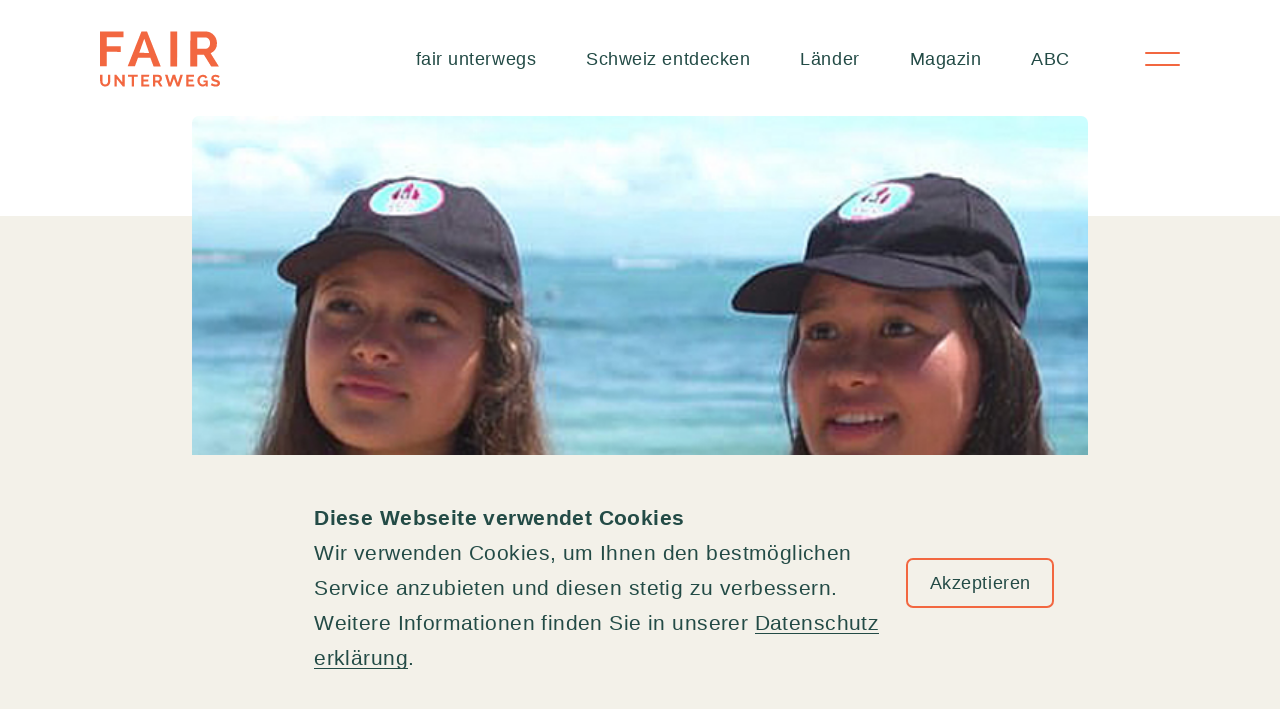

--- FILE ---
content_type: text/html; charset=UTF-8
request_url: https://fairunterwegs.org/kampf-gegen-plastikmuell-zwei-schuelerinnen-setzen-plastiktueten-verbot-auf-bali-durch/
body_size: 286993
content:
<!doctype html><html class="no-js" lang="de-CH" prefix="og: https://ogp.me/ns#" ><head><script data-no-optimize="1">var litespeed_docref=sessionStorage.getItem("litespeed_docref");litespeed_docref&&(Object.defineProperty(document,"referrer",{get:function(){return litespeed_docref}}),sessionStorage.removeItem("litespeed_docref"));</script> <meta charset="UTF-8" /><meta name="viewport" content="width=device-width, initial-scale=1.0"><meta name="breakpoint-placeholders" class="js-bp-medium" ><meta name="breakpoint-placeholders" class="js-bp-large" ><meta name="breakpoint-placeholders" class="js-bp-xlarge" ><link rel="apple-touch-icon" sizes="180x180" href="https://fairunterwegs.org/wp-content/themes/fairunterwegs/dist/favicon/apple-touch-icon.png"><link rel="icon" type="image/png" sizes="32x32" href="https://fairunterwegs.org/wp-content/themes/fairunterwegs/dist/favicon/favicon-32x32.png"><link rel="icon" type="image/png" sizes="16x16" href="https://fairunterwegs.org/wp-content/themes/fairunterwegs/dist/favicon/favicon-16x16.png"><link rel="manifest" href="https://fairunterwegs.org/wp-json/glunz/v1/site.webmanifest"><link rel="mask-icon" href="https://fairunterwegs.org/wp-content/themes/fairunterwegs/dist/favicon/safari-pinned-tab.svg" color="#5bbad5"><meta name="msapplication-TileColor" content="#00aba9"><meta name="theme-color" content="#ffffff"><link rel="preconnect" href="https://consent.cookiebot.com/uc.js" crossorigin><link rel="preload" href="https://consent.cookiebot.com/uc.js" as="script"><title>Kampf gegen Plastikmüll: Zwei Schülerinnen setzen Plastiktüten-Verbot auf Bali durch &ndash; fairunterwegs</title><meta name="robots" content="follow, index, max-snippet:-1, max-video-preview:-1, max-image-preview:large"/><link rel="canonical" href="https://fairunterwegs.org/kampf-gegen-plastikmuell-zwei-schuelerinnen-setzen-plastiktueten-verbot-auf-bali-durch/" /><meta property="og:locale" content="de_DE" /><meta property="og:type" content="article" /><meta property="og:title" content="Kampf gegen Plastikmüll: Zwei Schülerinnen setzen Plastiktüten-Verbot auf Bali durch &ndash; fairunterwegs" /><meta property="og:url" content="https://fairunterwegs.org/kampf-gegen-plastikmuell-zwei-schuelerinnen-setzen-plastiktueten-verbot-auf-bali-durch/" /><meta property="og:site_name" content="fairunterwegs" /><meta property="article:publisher" content="https://www.facebook.com/fairunterwegs/" /><meta property="article:tag" content="Abfall" /><meta property="article:tag" content="Ressourcenverbrauch" /><meta property="article:section" content="News" /><meta property="article:published_time" content="2018-01-11T13:42:31+01:00" /><meta name="twitter:card" content="summary_large_image" /><meta name="twitter:title" content="Kampf gegen Plastikmüll: Zwei Schülerinnen setzen Plastiktüten-Verbot auf Bali durch &ndash; fairunterwegs" /><meta name="twitter:site" content="@fairunterwegs" /><meta name="twitter:creator" content="@fairunterwegs" /><meta name="twitter:label1" content="Lesedauer" /><meta name="twitter:data1" content="Weniger als eine Minute" /> <script type="application/ld+json" class="rank-math-schema-pro">{"@context":"https://schema.org","@graph":[{"@type":"Place","@id":"https://fairunterwegs.org/#place","address":{"@type":"PostalAddress","streetAddress":"Vogesenplatz 1","addressLocality":"Basel","postalCode":"4056","addressCountry":"Schweiz"}},{"@type":"Organization","@id":"https://fairunterwegs.org/#organization","name":"fairunterwegs","url":"https://fairunterwegs.org","sameAs":["https://www.facebook.com/fairunterwegs/","https://twitter.com/fairunterwegs","https://www.linkedin.com/company/fairunterwegs/","https://www.instagram.com/fairunterwegs_/","https://www.youtube.com/channel/UC-BgCXKLXqEgi0DGl7y3i1A"],"email":"info@fairunterwegs.org","address":{"@type":"PostalAddress","streetAddress":"Vogesenplatz 1","addressLocality":"Basel","postalCode":"4056","addressCountry":"Schweiz"},"logo":{"@type":"ImageObject","@id":"https://fairunterwegs.org/#logo","url":"https://fairunterwegs.org/wp-content/uploads/2024/08/fair-unterwegs-vector-logo-2022.png","contentUrl":"https://fairunterwegs.org/wp-content/uploads/2024/08/fair-unterwegs-vector-logo-2022.png","caption":"fairunterwegs","inLanguage":"de-CH","width":"900","height":"500"},"contactPoint":[{"@type":"ContactPoint","telephone":"+41 (0)61 261 47 42","contactType":"customer support"}],"location":{"@id":"https://fairunterwegs.org/#place"}},{"@type":"WebSite","@id":"https://fairunterwegs.org/#website","url":"https://fairunterwegs.org","name":"fairunterwegs","publisher":{"@id":"https://fairunterwegs.org/#organization"},"inLanguage":"de-CH"},{"@type":"BreadcrumbList","@id":"https://fairunterwegs.org/kampf-gegen-plastikmuell-zwei-schuelerinnen-setzen-plastiktueten-verbot-auf-bali-durch/#breadcrumb","itemListElement":[{"@type":"ListItem","position":"1","item":{"@id":"https://fairunterwegs.org","name":"Startseite"}},{"@type":"ListItem","position":"2","item":{"@id":"https://fairunterwegs.org/kampf-gegen-plastikmuell-zwei-schuelerinnen-setzen-plastiktueten-verbot-auf-bali-durch/","name":"Kampf gegen Plastikm\u00fcll: Zwei Sch\u00fclerinnen setzen Plastikt\u00fcten-Verbot auf Bali durch"}}]},{"@type":"WebPage","@id":"https://fairunterwegs.org/kampf-gegen-plastikmuell-zwei-schuelerinnen-setzen-plastiktueten-verbot-auf-bali-durch/#webpage","url":"https://fairunterwegs.org/kampf-gegen-plastikmuell-zwei-schuelerinnen-setzen-plastiktueten-verbot-auf-bali-durch/","name":"Kampf gegen Plastikm\u00fcll: Zwei Sch\u00fclerinnen setzen Plastikt\u00fcten-Verbot auf Bali durch &ndash; fairunterwegs","datePublished":"2018-01-11T13:42:31+01:00","dateModified":"2018-01-11T13:42:31+01:00","isPartOf":{"@id":"https://fairunterwegs.org/#website"},"inLanguage":"de-CH","breadcrumb":{"@id":"https://fairunterwegs.org/kampf-gegen-plastikmuell-zwei-schuelerinnen-setzen-plastiktueten-verbot-auf-bali-durch/#breadcrumb"}},{"@type":"Person","@id":"https://fairunterwegs.org/author/","url":"https://fairunterwegs.org/author/","image":{"@type":"ImageObject","@id":"https://secure.gravatar.com/avatar/?s=96&amp;d=mm&amp;r=g","url":"https://secure.gravatar.com/avatar/?s=96&amp;d=mm&amp;r=g","inLanguage":"de-CH"},"worksFor":{"@id":"https://fairunterwegs.org/#organization"}},{"@type":"NewsArticle","headline":"Kampf gegen Plastikm\u00fcll: Zwei Sch\u00fclerinnen setzen Plastikt\u00fcten-Verbot auf Bali durch &ndash; fairunterwegs","datePublished":"2018-01-11T13:42:31+01:00","dateModified":"2018-01-11T13:42:31+01:00","author":{"@id":"https://fairunterwegs.org/author/"},"publisher":{"@id":"https://fairunterwegs.org/#organization"},"copyrightYear":"2018","copyrightHolder":{"@id":"https://fairunterwegs.org/#organization"},"name":"Kampf gegen Plastikm\u00fcll: Zwei Sch\u00fclerinnen setzen Plastikt\u00fcten-Verbot auf Bali durch &ndash; fairunterwegs","@id":"https://fairunterwegs.org/kampf-gegen-plastikmuell-zwei-schuelerinnen-setzen-plastiktueten-verbot-auf-bali-durch/#richSnippet","isPartOf":{"@id":"https://fairunterwegs.org/kampf-gegen-plastikmuell-zwei-schuelerinnen-setzen-plastiktueten-verbot-auf-bali-durch/#webpage"},"inLanguage":"de-CH","mainEntityOfPage":{"@id":"https://fairunterwegs.org/kampf-gegen-plastikmuell-zwei-schuelerinnen-setzen-plastiktueten-verbot-auf-bali-durch/#webpage"}}]}</script> <style id='wp-img-auto-sizes-contain-inline-css' type='text/css'>img:is([sizes=auto i],[sizes^="auto," i]){contain-intrinsic-size:3000px 1500px}
/*# sourceURL=wp-img-auto-sizes-contain-inline-css */</style><link data-optimized="2" rel="stylesheet" href="https://fairunterwegs.org/wp-content/litespeed/css/c21cd010cd380c5f561c959732fbd5ae.css?ver=0a0ed" /><style id='classic-theme-styles-inline-css' type='text/css'>/*! This file is auto-generated */
.wp-block-button__link{color:#fff;background-color:#32373c;border-radius:9999px;box-shadow:none;text-decoration:none;padding:calc(.667em + 2px) calc(1.333em + 2px);font-size:1.125em}.wp-block-file__button{background:#32373c;color:#fff;text-decoration:none}
/*# sourceURL=/wp-includes/css/classic-themes.min.css */</style><link rel="preconnect" href="https://fonts.googleapis.com"><link rel="preconnect" href="https://fonts.gstatic.com" crossorigin> <script type="litespeed/javascript">(function(w,d,s,l,i){w[l]=w[l]||[];w[l].push({'gtm.start':new Date().getTime(),event:'gtm.js'});var f=d.getElementsByTagName(s)[0],j=d.createElement(s),dl=l!='dataLayer'?'&l='+l:'';j.async=!0;j.src='https://www.googletagmanager.com/gtm.js?id='+i+dl;f.parentNode.insertBefore(j,f)})(window,document,'script','dataLayer','GTM-M69WHBX')</script> 
 <script data-cookieconsent="ignore" type="litespeed/javascript">window.dataLayer=window.dataLayer||[];function gtag(){dataLayer.push(arguments)}
gtag("consent","default",{ad_personalization:"denied",ad_storage:"denied",ad_user_data:"denied",analytics_storage:"denied",functionality_storage:"denied",personalization_storage:"denied",security_storage:"granted",wait_for_update:500,});gtag("set","ads_data_redaction",!0);gtag("set","url_passthrough",!1)</script> </head><body class="wp-singular post-template-default single single-post postid-6663 single-format-standard wp-theme-fairunterwegs"><noscript><iframe data-lazyloaded="1" src="about:blank" data-litespeed-src="https://www.googletagmanager.com/ns.html?id=GTM-M69WHBX" height="0" width="0" style="display:none;visibility:hidden"></iframe></noscript><div class="hidden">
<?xml version="1.0" encoding="UTF-8"?><!DOCTYPE svg PUBLIC "-//W3C//DTD SVG 1.1//EN" "http://www.w3.org/Graphics/SVG/1.1/DTD/svg11.dtd"><svg xmlns="http://www.w3.org/2000/svg" xmlns:xlink="http://www.w3.org/1999/xlink"><defs><style>.zewo-1 {
        fill: none;
      }

      .zewo-1, .zewo-2, .zewo-3 {
        stroke-width: 0px;
      }

      .zewo-2 {
        fill: #1d1d1b;
      }

      .zewo-3 {
        fill: #c31622;
      }</style><style>.youtube-1 {
        clip-path: url(#clippath);
      }

      .youtube-2 {
        fill: none;
      }

      .youtube-2, .youtube-3 {
        stroke-width: 0px;
      }

      .youtube-3 {
        fill: #fff;
      }</style><clipPath id="clippath">
<rect class="youtube-2" y="0" width="25.14" height="18.81"/>
</clipPath>
<clipPath id="clip-path">
<rect id="Rechteck_353" data-name="Rechteck 353" width="200" height="74.526" transform="translate(0 0)" fill="none" stroke="#707070" stroke-linecap="round" stroke-width="2" stroke-dasharray="0 5"/>
</clipPath><style>.wave-wide-1 {
        fill: none;
        stroke: #f26740;
        stroke-dasharray: 0 0 0 0 0 0 0 5;
        stroke-linecap: round;
        stroke-width: 2px;
      }</style><style>.twitter-1 {
        fill: #fff;
        stroke-width: 0px;
      }</style><style>.tree-icon-1 {
        fill: #f8f7f6;
      }

      .tree-icon-1, .tree-icon-2, .tree-icon-3, .tree-icon-4, .tree-icon-5, .tree-icon-6, .tree-icon-7, .tree-icon-8, .tree-icon-9, .tree-icon-10, .tree-icon-11, .tree-icon-12, .tree-icon-13, .tree-icon-14, .tree-icon-15, .tree-icon-16, .tree-icon-17 {
        stroke-width: 0px;
      }

      .tree-icon-2 {
        fill: #604c40;
      }

      .tree-icon-3 {
        fill: #79675c;
      }

      .tree-icon-4 {
        fill: #94abff;
      }

      .tree-icon-5 {
        fill: #e2dfd0;
      }

      .tree-icon-6 {
        fill: #bf9f93;
      }

      .tree-icon-7 {
        fill: #fbcf97;
      }

      .tree-icon-8 {
        fill: #fff;
      }

      .tree-icon-9 {
        fill: #eec370;
      }

      .tree-icon-10 {
        fill: #e6dddd;
      }

      .tree-icon-11 {
        fill: #fcfbfb;
      }

      .tree-icon-12 {
        fill: #e68c0b;
      }

      .tree-icon-13 {
        fill: #fefaf3;
      }

      .tree-icon-14 {
        fill: #f1ab98;
      }

      .tree-icon-15 {
        fill: #f26740;
      }

      .tree-icon-16 {
        fill: #e8be8a;
      }

      .tree-icon-17 {
        fill: #675648;
      }</style><style>.sun-icon-1 {
        clip-path: url(#clippath);
      }

      .sun-icon-2 {
        fill: none;
      }

      .sun-icon-2, .sun-icon-3, .sun-icon-4, .sun-icon-5 {
        stroke-width: 0px;
      }

      .sun-icon-3 {
        opacity: 0;
      }

      .sun-icon-3, .sun-icon-4 {
        fill: #fff;
      }

      .sun-icon-5 {
        fill: #f26740;
      }</style><clipPath id="clippath">
<rect class="sun-icon-2" x="35" y="35" width="120.02" height="124.61"/>
</clipPath><style>.sign-icon-1 {
        fill: #604c40;
      }

      .sign-icon-1, .sign-icon-2, .sign-icon-3, .sign-icon-4, .sign-icon-5, .sign-icon-6, .sign-icon-7, .sign-icon-8, .sign-icon-9, .sign-icon-10, .sign-icon-11, .sign-icon-12 {
        stroke-width: 0px;
      }

      .sign-icon-2 {
        fill: #615044;
      }

      .sign-icon-3 {
        fill: #d1e495;
      }

      .sign-icon-4 {
        fill: #c79d91;
      }

      .sign-icon-5 {
        fill: #c5d68b;
      }

      .sign-icon-6 {
        fill: #faf9f8;
      }

      .sign-icon-7 {
        fill: #e6dede;
      }

      .sign-icon-8 {
        fill: #fcfbfb;
      }

      .sign-icon-9 {
        fill: #fae7ca;
      }

      .sign-icon-10 {
        fill: #f26740;
      }

      .sign-icon-11 {
        fill: #f5f4f3;
      }

      .sign-icon-12 {
        fill: #e8cfad;
      }</style><style>.search-3 {
        fill: none;
        stroke: currentColor;
        stroke-linecap: round;
        stroke-linejoin: round;
        stroke-width: 1.5px;
      }</style><style>.planet-icon-1 {
        clip-path: url(#clippath);
      }

      .planet-icon-2 {
        fill: none;
      }

      .planet-icon-2, .planet-icon-3, .planet-icon-4, .planet-icon-5 {
        stroke-width: 0px;
      }

      .planet-icon-3 {
        fill: rgba(255, 255, 255, 0);
      }

      .planet-icon-6 {
        isolation: isolate;
      }

      .planet-icon-4 {
        fill: #fff;
      }

      .planet-icon-5 {
        fill: #f26740;
      }</style><clipPath id="clippath">
<rect class="planet-icon-2" x="43" y="32" width="104.14" height="127.43"/>
</clipPath><style>.pin-icon-1 {
        clip-path: url(#clippath);
      }

      .pin-icon-2 {
        fill: none;
      }

      .pin-icon-2, .pin-icon-3, .pin-icon-4, .pin-icon-5 {
        stroke-width: 0px;
      }

      .pin-icon-3 {
        fill: rgba(255, 255, 255, 0);
      }

      .pin-icon-6 {
        isolation: isolate;
      }

      .pin-icon-4 {
        fill: #fff;
      }

      .pin-icon-5 {
        fill: #f26740;
      }</style><clipPath id="clippath">
<rect class="pin-icon-2" x="35" y="29" width="120.51" height="130.74"/>
</clipPath><style>.suitecase-icon-1 {
        clip-path: url(#clippath);
      }

      .suitecase-icon-2 {
        fill: none;
      }

      .suitecase-icon-2, .suitecase-icon-3, .suitecase-icon-4, .suitecase-icon-5 {
        stroke-width: 0px;
      }

      .suitecase-icon-3 {
        fill: rgba(255, 255, 255, 0);
      }

      .suitecase-icon-6 {
        isolation: isolate;
      }

      .suitecase-icon-4 {
        fill: #fff;
      }

      .suitecase-icon-5 {
        fill: #f26740;
      }</style><clipPath id="clippath">
<rect class="suitecase-icon-2" x="48" y="23" width="105.49" height="145.15"/>
</clipPath>
<clipPath id="clip-path">
<rect id="Rechteck_368" data-name="Rechteck 368" width="17.197" height="12.48" transform="translate(0 0)" fill="#f26740"/>
</clipPath><style>.mark-icon-1 {
        fill: none;
        font-family: Poppins-Bold, Poppins;
        font-size: 80px;
        font-weight: 700;
        stroke: #f26740;
        stroke-miterlimit: 10;
      }

      .mark-icon-1, .mark-icon-2 {
        isolation: isolate;
      }</style><style>.mark-big-1, .mark-big-2, .mark-big-3 {
        fill: none;
      }

      .mark-big-1, .mark-big-4 {
        stroke-width: 0px;
      }

      .mark-big-2 {
        stroke: #f26740;
        stroke-dasharray: 0 0 0 5;
        stroke-linecap: round;
        stroke-width: 2px;
      }

      .mark-big-3 {
        font-family: Poppins-Bold, Poppins;
        font-size: 60px;
        font-weight: 700;
        stroke: #fff;
        stroke-miterlimit: 10;
      }

      .mark-big-3, .mark-big-5 {
        isolation: isolate;
      }

      .mark-big-4 {
        fill: #f26740;
      }</style><style>.linkedin1 {
        clip-path: url(#clippath);
      }

      .linkedin2 {
        fill: none;
      }

      .linkedin2, .linkedin3 {
        stroke-width: 0px;
      }

      .linkedin3 {
        fill: #fff;
      }</style><clipPath id="clippath">
<rect class="linkedin2" x="-1.51" y="-.96" width="22" height="22"/>
</clipPath><style>.st0, .st1, .st2, .st3, .st4, .st5, .st6 {
        fill-rule: evenodd;
      }

      .st0, .st7 {
        fill: #005ba2;
      }

      .st1 {
        fill: #fff;
      }

      .st2 {
        fill: #70b4e3;
      }

      .st3 {
        fill: #f7a604;
      }

      .st4 {
        fill: #21b685;
      }

      .st5 {
        fill: #005788;
      }

      .st6 {
        fill: #84c59d;
      }</style><style>.instagram1 {
        fill: #fff;
        stroke-width: 0px;
      }</style><style>.magazin-icon-1 {
        clip-path: url(#clippath);
      }

      .magazin-icon-2 {
        fill: none;
      }

      .magazin-icon-2, .magazin-icon-3, .magazin-icon-4, .magazin-icon-5 {
        stroke-width: 0px;
      }

      .magazin-icon-3 {
        fill: rgba(255, 255, 255, 0);
      }

      .magazin-icon-6 {
        isolation: isolate;
      }

      .magazin-icon-4 {
        fill: #fff;
      }

      .magazin-icon-5 {
        fill: #f26740;
      }</style><clipPath id="clippath">
<rect class="magazin-icon-2" x="34" y="32" width="140.51" height="127.67"/>
</clipPath><style>.facebook1 {
        clip-path: url(#clippath);
      }

      .facebook2 {
        fill: none;
      }

      .facebook2, .facebook3 {
        stroke-width: 0px;
      }

      .facebook3 {
        fill: #fff;
      }</style><clipPath id="clippath">
<rect class="facebook2" width="25.51" height="25.51"/>
</clipPath><style>.icon-down-line-1 {
        fill: none;
        stroke: #f26740;
        stroke-dasharray: 0 0 0 5;
        stroke-linecap: round;
        stroke-width: 2px;
      }

      .icon-down-line-2 {
        fill: #f26740;
        stroke-width: 0px;
      }</style><style>.chiller-icon-1 {
        fill: #5c4c42;
      }

      .chiller-icon-1, .chiller-icon-2, .chiller-icon-3, .chiller-icon-4, .chiller-icon-5, .chiller-icon-6, .chiller-icon-7, .chiller-icon-8, .chiller-icon-9, .chiller-icon-10, .chiller-icon-11, .chiller-icon-12, .chiller-icon-13, .chiller-icon-14, .chiller-icon-15, .chiller-icon-16 {
        stroke-width: 0px;
      }

      .chiller-icon-2 {
        fill: #94abff;
      }

      .chiller-icon-3 {
        fill: #d1e495;
      }

      .chiller-icon-4 {
        fill: #decaad;
      }

      .chiller-icon-5 {
        fill: #e2dfd1;
      }

      .chiller-icon-6 {
        fill: #c1a093;
      }

      .chiller-icon-7 {
        fill: #7d9cf0;
      }

      .chiller-icon-8 {
        fill: #ffc9b1;
      }

      .chiller-icon-9 {
        fill: #fee8cb;
      }

      .chiller-icon-10 {
        fill: #fff;
      }

      .chiller-icon-11 {
        fill: #eec676;
      }

      .chiller-icon-12 {
        fill: #e68c0c;
      }

      .chiller-icon-13 {
        fill: #fefefe;
      }

      .chiller-icon-14 {
        fill: #f1ab98;
      }

      .chiller-icon-15 {
        fill: #f26740;
      }

      .chiller-icon-16 {
        fill: #e7dfdf;
      }</style><style>.catcher-icon-1 {
        fill: #f3f1e9;
      }

      .catcher-icon-1, .catcher-icon-2, .catcher-icon-3, .catcher-icon-4, .catcher-icon-5, .catcher-icon-6, .catcher-icon-7, .catcher-icon-8, .catcher-icon-9, .catcher-icon-10, .catcher-icon-11, .catcher-icon-12, .catcher-icon-13, .catcher-icon-14, .catcher-icon-15, .catcher-icon-16, .catcher-icon-17, .catcher-icon-18, .catcher-icon-19 {
        stroke-width: 0px;
      }

      .catcher-icon-2 {
        fill: #f8cc93;
      }

      .catcher-icon-3 {
        fill: #d1e495;
      }

      .catcher-icon-4 {
        fill: #d9b167;
      }

      .catcher-icon-5 {
        fill: #e0ddce;
      }

      .catcher-icon-6 {
        fill: #d54937;
      }

      .catcher-icon-7 {
        fill: #cddaff;
      }

      .catcher-icon-8 {
        fill: #918176;
      }

      .catcher-icon-9 {
        fill: #c29a88;
      }

      .catcher-icon-10 {
        fill: #655447;
      }

      .catcher-icon-11 {
        fill: #fff;
      }

      .catcher-icon-12 {
        fill: #f0c471;
      }

      .catcher-icon-13 {
        fill: #faf9f9;
      }

      .catcher-icon-14 {
        fill: #e3b883;
      }

      .catcher-icon-15 {
        fill: #e6dede;
      }

      .catcher-icon-16 {
        fill: #fae3c9;
      }

      .catcher-icon-17 {
        fill: #e68c0c;
      }

      .catcher-icon-18 {
        fill: #f26740;
      }

      .catcher-icon-19 {
        fill: #e7cfb5;
      }</style><style>.carpet-icon-1 {
        fill: #f9cf95;
      }

      .carpet-icon-1, .carpet-icon-2, .carpet-icon-3, .carpet-icon-4, .carpet-icon-5, .carpet-icon-6, .carpet-icon-7, .carpet-icon-8, .carpet-icon-9, .carpet-icon-10, .carpet-icon-11, .carpet-icon-12, .carpet-icon-13, .carpet-icon-14, .carpet-icon-15, .carpet-icon-16 {
        stroke-width: 0px;
      }

      .carpet-icon-2 {
        fill: #615043;
      }

      .carpet-icon-3 {
        fill: #94abff;
      }

      .carpet-icon-4 {
        fill: #c99e93;
      }

      .carpet-icon-5 {
        fill: #cc4d3d;
      }

      .carpet-icon-6 {
        fill: #b87061;
      }

      .carpet-icon-7 {
        fill: #c29a88;
      }

      .carpet-icon-8 {
        fill: #fdf4f2;
      }

      .carpet-icon-9 {
        fill: #fff;
      }

      .carpet-icon-10 {
        fill: #e8dfdf;
      }

      .carpet-icon-11 {
        fill: #fbe5ca;
      }

      .carpet-icon-12 {
        fill: #e68c0b;
      }

      .carpet-icon-13 {
        fill: #f1ab98;
      }

      .carpet-icon-14 {
        fill: #f26740;
      }

      .carpet-icon-15 {
        fill: #ecd4ba;
      }

      .carpet-icon-16 {
        fill: #e96757;
      }</style><style>.arrow-with-bg-1 {
        fill: #f26740;
        stroke: #f26740;
        stroke-width: 1.5px;
      }

      .arrow-with-bg-2 {
        fill: #fff;
        font-family: ZapfDingbatsITC, &apos;Zapf Dingbats&apos;;
        font-size: 32px;
      }

      .arrow-with-bg-2, .arrow-with-bg-3 {
        isolation: isolate;
      }</style><style>.arrow-bubble-right-1 {
            isolation: isolate;
            }

            .arrow-bubble-right-2 {
            fill: none;
            stroke: currentColor;
            stroke-width: 1.5px;
            }

            .arrow-bubble-right-3 {
            fill: currentColor;
            stroke-width: 0px;
            }</style><style>.arrow-bubble-left-1 {
            opacity: .5;
            }

            .arrow-bubble-left-2 {
            isolation: isolate;
            }

            .arrow-bubble-left-3 {
            fill: none;
            stroke: currentColor;
            stroke-width: 1.5px;
            }

            .arrow-bubble-left-4 {
            fill: currentColor;
            stroke-width: 0px;
            }</style></defs><symbol id="zewo" viewBox="0 0 210.6 53">
<g id="Bildmaterial_4">
<g id="Gruppe_1210">
<path id="Pfad_6537" class="zewo-3" d="m31.3,35.7c-.29-.11-.59-.18-.9-.2-.91.04-1.72.58-2.1,1.4-.17.34-.24.72-.2,1.1.03.83.48,1.59,1.2,2,.29.11.59.18.9.2.91-.04,1.72-.58,2.1-1.4.17-.34.24-.72.2-1.1.02-.84-.44-1.62-1.2-2Zm13-30c-1.47-.72-3.07-1.16-4.7-1.3v.1c.12.39.18.79.2,1.2-.02.92-.3,1.82-.8,2.6-.49,1.29-1.51,2.31-2.8,2.8-.39.12-.79.18-1.2.2-.24.02-.48-.02-.7-.1-3.56,5.68-6.8,11.56-9.7,17.6-.8,1.7-1.5,3.4-2.2,5-.2-.5-.8-1.6-.9-1.8-1.8-4-1.3-3.2-2.9-7.2-.2-.4-3.5-2-4.5-1.1-.28.34-.32.82-.1,1.2,3.1,5.4,4.7,9.1,8.1,14.4.61.71,1.68.79,2.4.2l.3-.3,1-1.9c5.9-10.2,11.5-19.4,18.2-29.6.1-.2,1-1.4.3-2Z"/>
<path id="Pfad_6538" class="zewo-2" d="m7.3,10.8l.4.3.6,3.5,1.4-1.6.3.3-1.8,2-.3-.3-.6-3.5-1.5,1.6-.3-.3,1.8-2Z"/>
<path id="Pfad_6539" class="zewo-2" d="m4.6,13.9l3.1,2.1-1.4,2.1-.3-.3,1.1-1.7-1-.6-1,1.5-.4-.2,1-1.5-1.1-.7-1.1,1.7-.2-.3,1.3-2.1Z"/>
<path id="Pfad_6540" class="zewo-2" d="m1.7,19.3h1.7l.4-.9-1.4-.6.2-.4,3.4,1.4-.6,1.3c-.12.32-.38.58-.7.7-.26.1-.54.1-.8,0-.29-.09-.51-.31-.6-.6-.08-.15-.12-.33-.1-.5h-1.7l.2-.4Zm3.3.6l.4-.9-1.2-.5-.4.9c-.2.32-.11.75.22.96.03.02.05.03.08.04.4.2.7-.1.9-.5Z"/>
<path id="Pfad_6541" class="zewo-2" d="m3.9,23.1l-3.2-.9.1-.5,3.2.9.3-1.1.4.1-.7,2.7-.4-.1.3-1.1Z"/>
<path id="Pfad_6542" class="zewo-2" d="m.3,24.6l3.7.5-.1.5-3.7-.5.1-.5Z"/>
<path id="Pfad_6543" class="zewo-2" d="m3.3,27.3h-1.2l-.1,1.7h-.4v-1.7H0v-.5l3.7.1-.1,2.4h-.3v-2Z"/>
<path id="Pfad_6544" class="zewo-2" d="m.1,30.4l3.7-.4v.5l-3.7.4v-.5Z"/>
<path id="Pfad_6545" class="zewo-2" d="m.3,32.3l.5-.1,3.2,1.5-.5-2.1.4-.1.6,2.6-.5.1-3.2-1.5.5,2.1-.4.2-.6-2.7Z"/>
<path id="Pfad_6546" class="zewo-2" d="m1.3,36.3l3.5-1.3.2.5-3.5,1.2-.2-.4Z"/>
<path id="Pfad_6547" class="zewo-2" d="m2,38.3l3.4-1.7,1.1,2.2-.4.2-.9-1.8-1,.5.8,1.6-.4.2-.8-1.6-1.2.6.9,1.8-.4.2-1.1-2.2Z"/>
<path id="Pfad_6548" class="zewo-2" d="m5.2,43.5l.8-1.5-.6-.8-1.3.9-.3-.4,3-2.2.9,1.2c.29.24.41.64.3,1,0,.3-.2.5-.5.7-.23.17-.52.24-.8.2-.2,0-.3-.1-.5-.2l-.9,1.6-.1-.5Zm2.2-2.5l-.6-.8-1.1.8.6.8c.3.4.6.5,1,.2.3-.17.4-.54.24-.83-.04-.06-.08-.12-.14-.17Z"/>
<path id="Pfad_6549" class="zewo-2" d="m9.6,43.5l-2.3,2.3-.3-.3,2.3-2.3-.8-.8.3-.3,1.9,1.9-.3.3-.8-.8Z"/>
<path id="Pfad_6550" class="zewo-2" d="m13.7,50.1c-.37.07-.75.03-1.1-.1-.31-.19-.55-.47-.7-.8-.09-1.12.5-2.19,1.5-2.7.77-.16,1.53.26,1.8,1,.12.3.08.63-.1.9l-.4-.2c.07-.16.11-.33.1-.5-.1-.2-.2-.5-.5-.6-.22-.08-.46-.12-.7-.1-.39.19-.71.51-.9.9-.24.35-.34.78-.3,1.2.1.2.2.5.5.6.21.13.46.17.7.1.18-.08.32-.22.4-.4l.4.2c-.17.24-.42.42-.7.5Z"/>
<path id="Pfad_6551" class="zewo-2" d="m15.1,51.1l1.3-3.5,2.4.8-.1.4-1.9-.7-.4,1.1,1.7.6-.1.4-1.7-.6-.4,1.2,1.9.7-.1.4-2.6-.8Z"/>
<path id="Pfad_6552" class="zewo-2" d="m21,52.7l-.4-1.7-1-.2-.3,1.5-.5-.1.7-3.7,1.4.3c.36.02.69.21.9.5.18.23.22.54.1.8-.03.28-.18.53-.4.7-.08.14-.24.22-.4.2l.4,1.8-.5-.1Zm-.1-3.4l-1-.2-.2,1.3,1,.2c.33.14.72-.01.86-.35.02-.05.04-.1.04-.15.1-.5-.3-.7-.7-.8Z"/>
<path id="Pfad_6553" class="zewo-2" d="m24.2,49.6l-.1,3.3h-.5l.1-3.3h-1.1v-.4l2.7.1v.4l-1.1-.1Z"/>
<path id="Pfad_6554" class="zewo-2" d="m26.5,52.8l-.3-3.7h.5l.3,3.7h-.5Z"/>
<path id="Pfad_6555" class="zewo-2" d="m28.4,49.3l.2,1.2,1.7-.4.1.4-1.7.4.3,1.6-.5.1-.6-3.6,2.4-.5.1.4-2,.4Z"/>
<path id="Pfad_6556" class="zewo-2" d="m32.3,51.7l-1.2-3.5.5-.2,1.2,3.5-.5.2Z"/>
<path id="Pfad_6557" class="zewo-2" d="m34.3,51l-1.6-3.4,2.2-1.1.2.4-1.8.9.5,1,1.6-.8.2.4-1.6.8.6,1.2,1.8-.9.2.4-2.3,1.1Zm-1-4l-.3-.2.5-1,.4.2-.6,1Z"/>
<path id="Pfad_6558" class="zewo-2" d="m41.7,45.5c-.06.78-.71,1.39-1.5,1.4-1.09-.3-1.9-1.19-2.1-2.3.02-.39.2-.75.5-1,.26-.27.62-.42,1-.4.33.05.64.19.9.4l-.4.3c-.14-.13-.31-.2-.5-.2-.25,0-.49.07-.7.2-.2.18-.31.43-.3.7.06.43.27.82.6,1.1.24.34.6.59,1,.7.25,0,.49-.07.7-.2.2-.18.31-.43.3-.7,0-.19-.07-.36-.2-.5l.4-.3c.2.22.31.5.3.8Z"/>
<path id="Pfad_6559" class="zewo-2" d="m43.1,44.5l-2.9-2.3,1.5-2,.3.3-1.2,1.5.9.7,1.1-1.4.4.3-1.1,1.4,1,.8,1.3-1.6.3.3-1.6,2Z"/>
<path id="Pfad_6560" class="zewo-2" d="m46.5,39.4l-1.7-.1-.5.9,1.4.8-.2.4-3.3-1.8.7-1.3c.14-.35.43-.61.8-.7.27-.07.56-.04.8.1.39.21.6.66.5,1.1l1.8.1-.3.5Zm-3.2-.9l-.5.9,1.2.6.5-.9c.2-.4.2-.8-.2-1-.36-.17-.8-.02-.98.34,0,.02-.02.04-.02.06Z"/>
<path id="Pfad_6561" class="zewo-2" d="m44.6,35.4l3.1,1.1-.1.5-3.1-1.1-.4,1-.4-.1.9-2.5.4.1-.4,1Z"/>
<path id="Pfad_6562" class="zewo-2" d="m48.4,34.2l-3.6-.9.1-.5,3.6.9-.1.5Z"/>
<path id="Pfad_6563" class="zewo-2" d="m45.6,31.3l1.2.1.2-1.7h.4l-.2,1.7,1.6.2v.5l-3.7-.4.3-2.4h.4l-.2,2Z"/>
<path id="Pfad_6564" class="zewo-2" d="m49.1,28.4h-3.7v-.4h3.7v.4Z"/>
<path id="Pfad_6565" class="zewo-2" d="m48.5,24.1c.58.5.71,1.35.3,2-.38.43-.93.68-1.5.7-.55.1-1.12,0-1.6-.3-.58-.5-.71-1.35-.3-2,.2-.26.48-.43.8-.5l.1.5c-.21,0-.4.11-.5.3-.16.2-.23.45-.2.7,0,.26.16.49.4.6.36.21.79.28,1.2.2.44-.03.86-.21,1.2-.5.16-.2.23-.45.2-.7,0-.26-.16-.49-.4-.6-.17-.13-.4-.17-.6-.1l-.1-.5c.35-.09.72-.02,1,.2Z"/>
<path id="Pfad_6566" class="zewo-2" d="m47.8,20.1l-.8.6.5,1.5h.9l.1.5-4-.2-.1-.5,3.2-2.4.2.5Zm-2.8,2l2,.1-.4-1.2-1.6,1.1Z"/>
<path id="Pfad_6567" class="zewo-2" d="m43.8,19.1l3-1.4.2.4-3,1.4.5,1-.5.3-1.1-2.4.4-.2.5.9Z"/>
<path id="Pfad_6568" class="zewo-2" d="m44.1,14c.37.08.69.29.9.6.22.32.29.72.2,1.1-.15.55-.51,1.02-1,1.3-.42.36-.95.54-1.5.5-.37-.08-.69-.29-.9-.6-.22-.32-.29-.72-.2-1.1.37-1.07,1.37-1.79,2.5-1.8Zm-2.1,1.8c-.02.24.01.48.1.7.13.22.35.37.6.4.87-.08,1.63-.61,2-1.4.07-.24.03-.49-.1-.7-.13-.22-.35-.37-.6-.4-.86.11-1.6.63-2,1.4Z"/>
<path id="Pfad_6569" class="zewo-3" d="m38.3,18.8c5.23,7.63,3.28,18.05-4.35,23.28-7.63,5.23-18.05,3.28-23.28-4.35s-3.28-18.05,4.35-23.28c4.96-3.4,11.37-3.88,16.78-1.25.4-.72.83-1.42,1.3-2.1-9.58-4.69-21.16-.73-25.85,8.85-4.66,9.5-.8,20.99,8.65,25.75,9.56,4.75,21.15.85,25.9-8.7,3.29-6.62,2.51-14.54-2-20.4l-1.5,2.2Z"/>
<path id="Pfad_6570" class="zewo-2" d="m12.2,11.5l-.6-1.2,1.2-6.3-3.5,2-.6-1.1,5-2.7.6,1.2-1.3,6.2,3.6-2,.6,1.1-5,2.8Z"/>
<path id="Pfad_6571" class="zewo-2" d="m18,8.5l-1.4-7.3L21.8.2l.2,1.2-3.9.8.3,1.7,3.4-.7.2,1.2-3.4.7.4,2,3.9-.8.2,1.2-5.1,1Z"/>
<path id="Pfad_6572" class="zewo-2" d="m30.2,8.1l-1.4-.1-.9-5.3-2.2,4.9-1.4-.2L23.8,0h1.3l.4,5.3,2.1-4.8,1.1.1.9,5.2,1.7-5,1.2.3-2.3,7Z"/>
<path id="Pfad_6573" class="zewo-2" d="m36,10.1c-.76.24-1.59.17-2.3-.2-.72-.33-1.26-.95-1.5-1.7-.28-2.18.78-4.32,2.7-5.4.76-.24,1.59-.17,2.3.2.72.33,1.26.95,1.5,1.7.35,2.19-.73,4.37-2.7,5.4Zm1.5-5c-.27-.84-1.17-1.3-2.01-1.03-.03,0-.06.02-.09.03-1.23.87-1.95,2.29-1.9,3.8.3.86,1.22,1.35,2.1,1.1h0c.67-.36,1.17-.97,1.4-1.7.42-.65.6-1.43.5-2.2Z"/>
<path id="Pfad_6574" class="zewo-2" d="m62.2,22.4v-13.6h2.5v13.6h-2.5Z"/>
<path id="Pfad_6575" class="zewo-2" d="m73.9,22.4v-6.1c0-1.1-.4-1.9-1.6-1.9-1.4,0-2.1,1.5-2.1,2.8v5.2h-2.4v-13.8h2.4v4.9c.66-.81,1.65-1.29,2.7-1.3,1.82-.04,3.33,1.38,3.4,3.2v7h-2.4Z"/>
<path id="Pfad_6576" class="zewo-2" d="m84.1,14.6c-1.39.01-2.53,1.11-2.6,2.5v5.4h-2.4v-10h2l.2,1.5c.49-1.08,1.62-1.73,2.8-1.6.27-.02.54.02.8.1v2.3c-.21-.21-.52-.29-.8-.2Z"/>
<path id="Pfad_6577" class="zewo-2" d="m95,18.2h-6.7c-.03.73.22,1.45.7,2,.4.4.94.62,1.5.6.55.08,1.11-.1,1.5-.5.22-.23.39-.5.5-.8h2.3c-.1.66-.38,1.28-.8,1.8-.87.94-2.12,1.45-3.4,1.4-1.15.03-2.27-.4-3.1-1.2-1.03-1.07-1.57-2.52-1.5-4-.06-1.46.44-2.89,1.4-4,.86-.83,2.01-1.3,3.2-1.3,1.43-.08,2.81.6,3.6,1.8.69,1.03,1.01,2.26.9,3.5-.1,0-.1.5-.1.7Zm-3-3.5c-.4-.4-.94-.62-1.5-.6-.66.01-1.27.3-1.7.8-.31.44-.49.96-.5,1.5h4.3c0-.62-.21-1.22-.6-1.7Z"/>
<path id="Pfad_6578" class="zewo-2" d="m110.1,21.2c-2.45,1.93-5.9,1.97-8.4.1-.89-.84-1.42-1.98-1.5-3.2h2.5c.04.63.28,1.23.7,1.7.64.53,1.47.78,2.3.7.86.08,1.72-.17,2.4-.7.4-.3.6-.81.5-1.3-.02-.87-.73-1.58-1.6-1.6-.8-.1-2.1-.2-3-.4-2.03-.15-3.55-1.91-3.41-3.93.07-.95.5-1.83,1.21-2.47,1.08-1,2.53-1.51,4-1.4,1.38-.03,2.73.43,3.8,1.3.81.76,1.31,1.79,1.4,2.9h-2.5c-.03-.49-.25-.96-.6-1.3-.59-.48-1.34-.73-2.1-.7-.82-.09-1.63.21-2.2.8-.3.29-.48.68-.5,1.1,0,.79.62,1.44,1.4,1.5.9.1,2.1.2,3,.4,2.08.09,3.72,1.81,3.7,3.9.04.99-.37,1.94-1.1,2.6Z"/>
<path id="Pfad_6579" class="zewo-2" d="m120.8,21.8c-.7.5-1.54.78-2.4.8-.97.08-1.93-.29-2.6-1v4.5h-2.4v-13.7h2.1l.1,1.1c.64-.89,1.7-1.38,2.8-1.3.88,0,1.74.31,2.4.9,1.23,1.12,1.89,2.74,1.8,4.4.07,1.63-.59,3.21-1.8,4.3Zm-1.3-6.8c-.39-.49-.97-.79-1.6-.8-1.9,0-2.3,1.8-2.3,3.2s.4,3.2,2.3,3.2c.63-.01,1.21-.31,1.6-.8.49-.7.7-1.55.6-2.4.1-.85-.11-1.7-.6-2.4Z"/>
<path id="Pfad_6580" class="zewo-2" d="m133.3,18.2h-6.7c-.03.73.22,1.45.7,2,.4.4.94.62,1.5.6.88.14,1.71-.43,1.9-1.3h2.3c-.09.68-.41,1.32-.9,1.8-.87.94-2.12,1.45-3.4,1.4-1.15.03-2.27-.4-3.1-1.2-1.03-1.07-1.57-2.52-1.5-4-.06-1.46.44-2.89,1.4-4,.86-.83,2.01-1.3,3.2-1.3,1.43-.08,2.81.6,3.6,1.8.7,1.02,1.02,2.26.9,3.5.1,0,.1.5.1.7Zm-3-3.5c-.41-.38-.94-.6-1.5-.6-.66.01-1.27.3-1.7.8-.31.44-.49.96-.5,1.5h4.3c0-.62-.21-1.22-.6-1.7Z"/>
<path id="Pfad_6581" class="zewo-2" d="m141.7,22.4v-6.1c0-1.2-.4-1.9-1.6-1.9-.8-.02-1.51.52-1.7,1.3-.3.87-.4,1.79-.3,2.7v4.1h-2.4v-10h2l.2,1.3c1.07-1.57,3.19-2.02,4.8-1,1,.66,1.58,1.8,1.5,3v6.6h-2.5Z"/>
<path id="Pfad_6582" class="zewo-2" d="m153.4,22.4l-.1-1.1c-.64.89-1.7,1.38-2.8,1.3-.86,0-1.71-.29-2.4-.8-1.23-1.12-1.89-2.74-1.8-4.4-.12-1.7.54-3.36,1.8-4.5.7-.5,1.54-.78,2.4-.8.95-.07,1.89.25,2.6.9v-4.4h2.4v13.8h-2.1Zm-2.5-8.2c-.63.01-1.21.31-1.6.8-.49.7-.7,1.55-.6,2.4-.06.84.15,1.69.6,2.4.39.49.97.79,1.6.8,1.9,0,2.3-1.8,2.3-3.2s-.4-3.2-2.3-3.2Z"/>
<path id="Pfad_6583" class="zewo-2" d="m166.8,18.2h-6.7c-.03.73.22,1.45.7,2,.4.4.94.62,1.5.6.88.14,1.71-.43,1.9-1.3h2.3c-.09.68-.41,1.32-.9,1.8-.87.94-2.12,1.45-3.4,1.4-1.15.03-2.27-.4-3.1-1.2-1.03-1.07-1.57-2.52-1.5-4-.06-1.46.44-2.89,1.4-4,.86-.83,2.01-1.3,3.2-1.3,1.43-.08,2.81.6,3.6,1.8.7,1.02,1.02,2.26.9,3.5.1,0,.1.5.1.7Zm-3-3.5c-.89-.82-2.27-.78-3.1.1h0c-.31.44-.49.96-.5,1.5h4.3c-.06-.59-.3-1.15-.7-1.6Z"/>
<path id="Pfad_6584" class="zewo-2" d="m62.1,34.1v-2.5h2.6v2.5h-2.6Zm.1,11.3v-10h2.4v10h-2.4Z"/>
<path id="Pfad_6585" class="zewo-2" d="m73.7,45.4v-6.1c0-1.2-.4-1.9-1.6-1.9-.8-.02-1.51.52-1.7,1.3-.3.87-.4,1.79-.3,2.7v4.1h-2.4v-10h2l.2,1.3c.62-1,1.73-1.57,2.9-1.5,1.8-.08,3.32,1.32,3.4,3.12,0,.03,0,.05,0,.08v7l-2.5-.1Z"/>
<path id="Pfad_6586" class="zewo-2" d="m86.9,50.1c-1.22.09-2.44-.19-3.5-.8-.76-.47-1.22-1.31-1.2-2.2-.02-.84.45-1.62,1.2-2-.6-.36-.98-1-1-1.7-.02-.84.45-1.62,1.2-2-.69-.64-1.05-1.56-1-2.5,0-2.4,1.8-3.7,4.1-3.7.81,0,1.6.2,2.3.6.33-.8,1.14-1.29,2-1.2h.6v1.9h-.2c-.6,0-1.1.1-1.2.6.32.55.49,1.17.5,1.8,0,2.3-1.9,3.6-4.1,3.6-.55,0-1.09-.1-1.6-.3-.3.11-.5.38-.5.7,0,.6.6.7,1.1.7h1.7c1.11-.12,2.24.13,3.2.7.79.53,1.25,1.45,1.2,2.4,0,2.6-2.6,3.4-4.8,3.4Zm.2-4.5h-1.9c-.55.13-.93.64-.9,1.2,0,1.3,1.6,1.4,2.5,1.4s2.6-.1,2.6-1.4-1.4-1.2-2.3-1.2Zm-.5-8.6c-1.02-.03-1.87.78-1.9,1.8-.03,1.02.78,1.87,1.8,1.9,1.02.03,1.87-.78,1.9-1.8,0,0,0,0,0,0v-.1c.08-.96-.64-1.81-1.6-1.9,0,.1-.1.1-.2.1Z"/>
<path id="Pfad_6587" class="zewo-2" d="m99.7,45.4l-.2-1.3c-1.04,1.62-3.2,2.09-4.82,1.05-.88-.57-1.46-1.5-1.58-2.55v-7h2.4v6.1c0,1.2.5,1.9,1.7,1.9.45,0,.88-.18,1.2-.5.52-.61.78-1.4.7-2.2v-5.3h2.4v10l-1.8-.2Z"/>
<path id="Pfad_6588" class="zewo-2" d="m108.3,45.5c-1.45.2-2.78-.81-2.98-2.26,0-.05-.01-.09-.02-.14v-5.7h-1.8v-2h1.8v-2.5l2.4-.6v3.1h2.5v2h-2.5v4.9c0,.8.3,1.1,1.1,1.1.5.02,1-.02,1.5-.1v2c-.66.12-1.33.19-2,.2Z"/>
<path id="Pfad_6589" class="zewo-2" d="m120.6,41.2h-6.7c-.03.73.22,1.45.7,2,.4.4.94.62,1.5.6.55.08,1.11-.1,1.5-.5.22-.23.39-.5.5-.8h2.3c-.09.68-.41,1.32-.9,1.8-.87.94-2.12,1.45-3.4,1.4-1.15.03-2.27-.4-3.1-1.2-1.03-1.07-1.57-2.52-1.5-4-.11-1.47.4-2.92,1.4-4,.86-.83,2.01-1.3,3.2-1.3,1.43-.08,2.81.6,3.6,1.8.7,1.02,1.02,2.26.9,3.5v.7Zm-3-3.5c-.95-.79-2.36-.71-3.2.2h0c-.33.47-.5,1.03-.5,1.6h4.3c.02-.65-.2-1.29-.6-1.8Z"/>
<path id="Pfad_6590" class="zewo-2" d="m128.9,45.4v-6.1c0-1.2-.4-1.9-1.6-1.9-.8-.02-1.51.52-1.7,1.3-.3.87-.4,1.79-.3,2.7v4.1h-2.4v-10h2l.2,1.3c1.07-1.57,3.19-2.02,4.8-1,1,.66,1.58,1.8,1.5,3v6.6h-2.5Z"/>
<path id="Pfad_6591" class="zewo-2" d="m146.3,45.4v-5.9h-5.6v5.9h-2.4v-13.6h2.5v5.3h5.5v-5.3h2.5v13.6h-2.5Z"/>
<path id="Pfad_6592" class="zewo-2" d="m159.4,45.6c-.85.08-1.61-.55-1.7-1.4-.69.97-1.81,1.53-3,1.5-2.4,0-3.6-1.5-3.6-3.1,0-1.9,1.5-3,3.4-3.1l2.9-.2v-.6c0-.9-.3-1.6-1.7-1.6-1.1,0-1.8.5-1.8,1.4h-2.3c.1-2.2,1.9-3.2,4.1-3.2,1.7,0,3.2.5,3.7,2,.2.65.31,1.32.3,2v3.7c0,.5.1.6.5.6h.3v1.8c-.35.12-.73.19-1.1.2Zm-6.7-11.7v-2.3h2.2v2.3h-2.2Zm4.7,7.1l-2.5.2c-.72,0-1.3.58-1.3,1.3,0,.72.58,1.3,1.3,1.3h.1c1.19.18,2.3-.63,2.49-1.82,0-.03,0-.05.01-.08v-.9h-.1Zm-.8-7.1v-2.3h2.2v2.3h-2.2Z"/>
<path id="Pfad_6593" class="zewo-2" d="m168.8,45.4v-6.1c0-1.2-.4-1.9-1.6-1.9-.8-.02-1.51.52-1.7,1.3-.3.87-.4,1.79-.3,2.7v4.1h-2.4v-10h2l.2,1.3c1.07-1.57,3.19-2.02,4.8-1,1,.66,1.58,1.8,1.5,3v6.6h-2.5Z"/>
<path id="Pfad_6594" class="zewo-2" d="m180.4,45.4l-.1-1.1c-.64.89-1.7,1.38-2.8,1.3-.88,0-1.74-.31-2.4-.9-1.23-1.12-1.89-2.74-1.8-4.4-.14-1.67.53-3.31,1.8-4.4.7-.5,1.54-.78,2.4-.8.95-.07,1.89.25,2.6.9v-4.6h2.4v13.8l-2.1.2Zm-2.4-8.2c-.63.01-1.21.31-1.6.8-.49.7-.7,1.55-.6,2.4-.06.84.15,1.69.6,2.4.39.49.97.79,1.6.8,1.9,0,2.3-1.8,2.3-3.2s-.4-3.2-2.3-3.2Z"/>
<path id="Pfad_6595" class="zewo-2" d="m193.9,41.2h-6.6c-.03.73.22,1.45.7,2,.4.4.94.62,1.5.6.55.08,1.11-.1,1.5-.5.22-.23.39-.5.5-.8h2.3c-.09.68-.41,1.32-.9,1.8-1.76,1.81-4.63,1.89-6.5.2-1.03-1.07-1.57-2.52-1.5-4-.11-1.47.4-2.92,1.4-4,.86-.83,2.01-1.3,3.2-1.3,1.43-.08,2.81.6,3.6,1.8.7,1.02,1.02,2.26.9,3.5-.05.23-.08.46-.1.7Zm-3-3.5c-.41-.38-.94-.6-1.5-.6-.66.01-1.27.3-1.7.8-.33.47-.5,1.03-.5,1.6h4.3c.02-.65-.2-1.29-.6-1.8Z"/>
<path id="Pfad_6596" class="zewo-2" d="m202.3,45.4v-6.1c0-1.2-.4-1.9-1.6-1.9-.8-.02-1.51.52-1.7,1.3-.3.87-.4,1.79-.3,2.7v4.1h-2.4v-10h2l.2,1.3c1.07-1.57,3.19-2.02,4.8-1,1,.66,1.58,1.8,1.5,3v6.6h-2.5Z"/>
<path id="Pfad_6597" class="zewo-2" d="m207.4,45.4v-3h2.9v3h-2.9Z"/>
<path id="Pfad_6598" class="zewo-1" d="m0,53h210.6V0H0"/>
</g>
</g>
</symbol><symbol id="youtube" viewBox="0 0 25.14 18.81">
<g class="youtube-1">
<g id="Gruppe_1861">
<path id="Pfad_9770" class="youtube-3" d="m24.57,3.2c-.25-1.31-1.31-2.32-2.63-2.51C18.83.24,15.69,0,12.54,0c-3.15,0-6.29.23-9.4.69C1.81.88.75,1.88.5,3.2.16,5.25,0,7.32,0,9.4c0,2.08.16,4.16.5,6.21.25,1.31,1.31,2.32,2.63,2.51,3.11.45,6.25.68,9.4.69,3.15,0,6.29-.23,9.4-.69,1.32-.19,2.38-1.2,2.63-2.51.34-2.05.53-4.13.57-6.21,0-2.08-.2-4.15-.56-6.2m-14.54,10.59V5.01l7.52,4.38-7.52,4.39Z"/>
</g>
</g>
</symbol><symbol id="waves" viewBox="0 0 200 74.526">
<g id="Gruppe_1848" transform="translate(0 0)" clip-path="url(#clip-path)">
<path id="Pfad_9758" d="M0,.888c1.212,0,2.348.091,3.423.147,1.217.062,2.357.074,3.421.2,1.214.141,2.3.5,3.352.71,1.194.234,2.313.393,3.35.69,1.152.33,2.293.5,3.325.874,1.095.4,2.044,1.081,3.093,1.5s2.1.824,3.2,1.224c1.031.378,2.1.757,3.256,1.086,1.035.3,2.141.587,3.333.821,1.05.205,2.209.151,3.421.292,1.063.123,2.185.291,3.4.353,1.075.056,2.213.1,3.425.1s2.354.014,3.428-.042c1.217-.062,2.335-.318,3.4-.442,1.214-.141,2.371-.093,3.422-.3q1.79-.351,3.342-.8c1.153-.33,2.172-.861,3.2-1.239,1.1-.4,2.168-.754,3.217-1.173s2.047-.97,3.141-1.37c1.03-.378,2.194-.454,3.345-.783,1.035-.3,2.077-.785,3.269-1.018,1.05-.206,2.206-.125,3.419-.266,1.062-.123,2.176-.332,3.391-.394C77.649,1,78.783.771,80,.771s2.362-.05,3.436,0c1.217.063,2.352.265,3.416.389,1.214.141,2.333.372,3.384.578,1.194.234,2.3.51,3.334.806,1.153.331,2.227.7,3.259,1.075,1.094.4,2.177.736,3.226,1.155s2.035.992,3.129,1.393c1.031.377,2.085.811,3.235,1.14,1.036.3,2.177.4,3.369.636,1.05.206,2.153.507,3.365.648,1.063.123,2.2.278,3.412.34,1.074.055,2.22.035,3.433.035s2.35-.131,3.425-.186c1.217-.062,2.356-.108,3.421-.232,1.213-.141,2.335-.335,3.386-.541,1.194-.234,2.251-.666,3.288-.963,1.152-.33,2.334-.364,3.366-.742,1.1-.4,2.094-.96,3.142-1.38s2.041-.986,3.135-1.386c1.03-.377,2.18-.495,3.331-.824,1.036-.3,2.1-.68,3.293-.913,1.05-.206,2.15-.547,3.363-.687,1.062-.124,2.21-.1,3.425-.162,1.075-.055,2.215.11,3.428.11s2.345-.026,3.42.029c1.217.062,2.349.116,3.413.239,1.214.141,2.372.107,3.423.314,1.194.234,2.234.76,3.271,1.057,1.153.33,2.308.441,3.341.82,1.094.4,2.044,1.078,3.093,1.5s2.108.815,3.2,1.216c1.03.377,2.1.79,3.246,1.119,1.036.3,2.189.365,3.381.6,1.05.2,2.152.523,3.364.664,1.063.124,2.2.162,3.42.224,1.074.056,2.215-.049,3.428-.049" fill="none" stroke="#f26740" stroke-linecap="round" stroke-miterlimit="10" stroke-width="2" stroke-dasharray="0 5"/>
<path id="Pfad_9759" d="M0,17.262c1.212,0,2.359-.32,3.434-.265,1.217.062,2.325.463,3.39.586,1.213.141,2.322.327,3.373.533,1.193.234,2.335.312,3.372.609,1.153.33,2.215.728,3.247,1.106,1.095.4,2.081.976,3.129,1.4s2.208.547,3.3.947c1.03.378,2.074.8,3.225,1.128,1.035.3,2.114.64,3.305.874,1.05.206,2.162.469,3.374.61,1.063.123,2.2.3,3.411.366,1.075.055,2.223-.038,3.435-.038s2.356,0,3.43-.05c1.218-.063,2.33-.389,3.4-.513,1.213-.141,2.339-.241,3.39-.447,1.194-.234,2.357-.267,3.394-.564,1.153-.33,2.167-.89,3.2-1.268,1.094-.4,2.168-.757,3.216-1.176s2.119-.772,3.213-1.173c1.03-.377,2.088-.757,3.239-1.086,1.035-.3,2.14-.5,3.332-.735,1.05-.206,2.146-.5,3.359-.637,1.062-.123,2.184-.394,3.4-.457,1.074-.055,2.22.082,3.433.082s2.342.186,3.417.242c1.217.062,2.371-.119,3.435.005,1.214.141,2.349.292,3.4.5,1.194.234,2.3.523,3.338.82,1.152.33,2.253.64,3.285,1.018,1.094.4,2.065,1.028,3.113,1.447s2.079.888,3.173,1.289c1.031.377,2.161.561,3.312.89,1.035.3,2.114.639,3.306.873,1.05.2,2.188.234,3.4.375,1.063.123,2.168.553,3.383.615,1.075.055,2.223-.191,3.436-.191s2.353.1,3.428.043c1.217-.062,2.361-.1,3.425-.222,1.214-.141,2.316-.459,3.367-.665,1.194-.234,2.253-.641,3.29-.938,1.152-.33,2.3-.447,3.333-.825,1.1-.4,2.188-.713,3.237-1.132s2.076-.877,3.17-1.277c1.031-.378,2.048-.893,3.2-1.223,1.035-.3,2.154-.476,3.346-.71,1.05-.2,2.153-.5,3.365-.639,1.063-.124,2.2-.106,3.42-.168,1.074-.055,2.21-.345,3.423-.345s2.358.1,3.433.154c1.217.063,2.362.139,3.426.262,1.214.141,2.311.505,3.362.711,1.194.234,2.329.375,3.366.672,1.153.33,2.209.757,3.242,1.136,1.094.4,2.142.823,3.191,1.243s2.139.719,3.233,1.12c1.03.377,2,1.067,3.148,1.4,1.035.3,2.19.374,3.382.607,1.05.206,2.192.2,3.4.344,1.063.123,2.172.456,3.387.518,1.074.056,2.216.175,3.429.175" fill="none" stroke="#f26740" stroke-linecap="round" stroke-miterlimit="10" stroke-width="2" stroke-dasharray="0 5"/>
<path id="Pfad_9760" d="M0,33.255c1.212,0,2.349.06,3.423.115,1.217.063,2.335.274,3.4.4,1.214.141,2.345.207,3.4.413,1.194.234,2.36.263,3.4.56,1.152.33,2.164.9,3.2,1.278,1.095.4,2.182.723,3.23,1.142s2.008,1.071,3.1,1.472c1.03.377,2.158.585,3.309.914,1.035.3,2.1.746,3.291.979,1.05.206,2.2.239,3.414.38,1.063.124,2.207.04,3.422.1,1.074.055,2.206.265,3.418.265s2.342-.246,3.417-.3c1.217-.063,2.341-.15,3.4-.273,1.213-.141,2.326-.3,3.376-.508,1.194-.234,2.341-.3,3.377-.6,1.153-.33,2.238-.671,3.27-1.049,1.1-.4,2.062-1.029,3.111-1.449s2.175-.634,3.269-1.034c1.03-.377,2.086-.776,3.236-1.1,1.036-.3,2.155-.452,3.347-.686,1.049-.206,2.124-.688,3.336-.828,1.063-.124,2.222.1,3.437.032,1.074-.055,2.2-.158,3.418-.158s2.356-.138,3.43-.082c1.217.062,2.343.281,3.407.4,1.214.141,2.305.463,3.356.669,1.194.235,2.315.377,3.352.674,1.153.33,2.276.544,3.308.922,1.094.4,2.053,1.053,3.1,1.472s2.175.633,3.269,1.034c1.03.377,2.051.9,3.2,1.226,1.035.3,2.17.429,3.361.663,1.05.206,2.153.51,3.365.651,1.063.123,2.2.209,3.416.271,1.075.056,2.217-.1,3.43-.1s2.347,0,3.422-.052c1.217-.062,2.339-.221,3.4-.344,1.213-.141,2.335-.264,3.386-.47,1.194-.234,2.264-.587,3.3-.884,1.153-.33,2.318-.406,3.35-.784,1.1-.4,2.142-.834,3.191-1.253s2.052-.948,3.146-1.349c1.031-.377,2.058-.894,3.209-1.224,1.035-.3,2.2-.312,3.391-.545,1.05-.206,2.167-.358,3.38-.5,1.062-.123,2.183-.293,3.4-.355,1.074-.056,2.211-.234,3.424-.234s2.342.322,3.417.377c1.217.062,2.362-.037,3.426.087,1.214.141,2.348.263,3.4.47,1.194.234,2.274.6,3.311.894,1.153.33,2.186.8,3.218,1.175,1.094.4,2.2.674,3.246,1.094s2.077.887,3.171,1.288c1.031.377,2.084.814,3.235,1.143,1.035.3,2.168.451,3.36.685,1.05.2,2.176.337,3.388.478,1.063.124,2.2.131,3.413.193,1.074.056,2.206.379,3.419.379" fill="none" stroke="#f26740" stroke-linecap="round" stroke-miterlimit="10" stroke-width="2" stroke-dasharray="0 5"/>
<path id="Pfad_9761" d="M0,49.41c1.212,0,2.348.091,3.423.147,1.217.062,2.357.074,3.421.2,1.214.141,2.3.5,3.352.71,1.194.234,2.313.393,3.35.69,1.152.33,2.293.5,3.325.874,1.095.4,2.044,1.081,3.093,1.5s2.1.824,3.2,1.224c1.031.378,2.1.757,3.256,1.086,1.035.3,2.141.587,3.333.821,1.05.205,2.209.151,3.421.292,1.063.123,2.185.291,3.4.353,1.075.056,2.213.1,3.425.1s2.354.014,3.428-.042c1.217-.062,2.335-.318,3.4-.442,1.214-.141,2.371-.093,3.422-.3q1.79-.351,3.342-.8c1.153-.33,2.172-.861,3.2-1.239,1.1-.4,2.168-.754,3.217-1.173s2.047-.97,3.141-1.37c1.03-.378,2.194-.454,3.345-.783,1.035-.3,2.077-.785,3.269-1.018,1.05-.206,2.206-.125,3.419-.266,1.062-.123,2.176-.332,3.391-.394,1.075-.056,2.209-.288,3.422-.288s2.362-.05,3.436.005c1.217.063,2.352.265,3.416.389,1.214.141,2.333.372,3.384.578,1.194.234,2.3.51,3.334.806,1.153.331,2.227.7,3.259,1.075,1.094.4,2.177.736,3.226,1.155s2.035.992,3.129,1.393c1.031.377,2.085.811,3.235,1.14,1.036.3,2.177.4,3.369.636,1.05.206,2.153.507,3.365.648,1.063.123,2.2.278,3.412.34,1.074.055,2.22.035,3.433.035s2.35-.131,3.425-.186c1.217-.062,2.356-.108,3.421-.232,1.213-.141,2.335-.335,3.386-.541,1.194-.234,2.251-.666,3.288-.963,1.152-.33,2.334-.364,3.366-.742,1.1-.4,2.094-.96,3.142-1.38s2.041-.986,3.135-1.386c1.03-.377,2.18-.495,3.331-.824,1.036-.3,2.1-.68,3.293-.913,1.05-.206,2.15-.547,3.363-.687,1.062-.124,2.21-.1,3.425-.162,1.075-.055,2.215.11,3.428.11s2.345-.026,3.42.029c1.217.062,2.349.116,3.413.239,1.214.141,2.372.107,3.423.314,1.194.234,2.234.76,3.271,1.057,1.153.33,2.308.441,3.341.82,1.094.4,2.044,1.078,3.093,1.5s2.108.815,3.2,1.216c1.03.377,2.1.79,3.246,1.119,1.036.3,2.189.365,3.381.6,1.05.2,2.152.523,3.364.664,1.063.124,2.2.162,3.42.224,1.074.056,2.215-.049,3.428-.049" fill="none" stroke="#f26740" stroke-linecap="round" stroke-miterlimit="10" stroke-width="2" stroke-dasharray="0 5"/>
<path id="Pfad_9762" d="M0,65.506c1.212,0,2.343.264,3.418.319,1.217.063,2.376-.141,3.44-.018,1.214.141,2.314.489,3.365.695,1.194.234,2.335.358,3.372.655,1.153.33,2.186.826,3.218,1.205,1.1.4,2.111.9,3.159,1.32s2.114.795,3.208,1.2c1.031.377,2.172.507,3.323.836,1.035.3,2.119.564,3.311.8,1.05.206,2.155.395,3.367.536,1.063.123,2.177.351,3.392.413,1.075.055,2.212.027,3.424.027s2.353.1,3.428.046c1.217-.063,2.331-.348,3.4-.471,1.214-.142,2.343-.224,3.394-.43,1.193-.234,2.271-.567,3.308-.864,1.153-.33,2.324-.4,3.356-.776,1.094-.4,2.1-.952,3.144-1.372S62.086,68.7,63.18,68.3c1.03-.377,2.119-.69,3.27-1.019,1.036-.3,2.126-.613,3.318-.846,1.049-.206,2.186-.281,3.4-.422,1.063-.123,2.18-.459,3.395-.521,1.074-.056,2.222.176,3.435.176s2.355-.115,3.429-.06c1.217.063,2.345.25,3.409.373,1.214.142,2.337.3,3.388.51,1.194.234,2.251.658,3.287.954,1.153.331,2.283.5,3.315.88,1.1.4,2.109.907,3.158,1.327s2.1.834,3.193,1.234c1.03.378,2.08.83,3.231,1.159,1.035.3,2.178.412,3.37.645,1.05.206,2.163.444,3.375.584,1.063.124,2.2.113,3.42.175,1.074.056,2.21-.012,3.423-.012s2.36.29,3.435.235c1.217-.063,2.332-.421,3.4-.545,1.214-.141,2.38-.055,3.431-.261,1.194-.234,2.226-.8,3.263-1.1,1.153-.33,2.254-.588,3.286-.967,1.1-.4,2.116-.888,3.164-1.307s2.1-.838,3.193-1.239c1.031-.377,2.092-.8,3.243-1.129,1.036-.3,2.156-.53,3.348-.764,1.05-.206,2.206-.166,3.418-.307,1.063-.123,2.186-.278,3.4-.34,1.074-.055,2.211.013,3.424.013s2.351-.09,3.425-.034c1.217.062,2.355.118,3.419.241,1.214.141,2.36.209,3.411.416,1.194.234,2.228.782,3.265,1.079,1.152.33,2.282.506,3.314.885,1.094.4,2.081.979,3.129,1.4s2.115.8,3.209,1.2c1.031.377,2.122.694,3.273,1.023,1.035.3,2.16.456,3.352.689,1.05.206,2.16.426,3.373.567,1.062.124,2.186.349,3.4.412,1.074.055,2.218.175,3.431.175" fill="none" stroke="#f26740" stroke-linecap="round" stroke-miterlimit="10" stroke-width="2" stroke-dasharray="0 5"/>
</g>
</symbol><symbol id="wave-wide" viewBox="0 0 518.86 122.66">
<path id="Pfad_8315" class="wave-wide-1" d="m1,107.9c82.38-14.75,320.48-46.89,299.69-94.62s-119.91,57.09-10.24,86.43,227.41,20.8,227.41,20.8"/>
</symbol><symbol id="wave-small" viewBox="0 0 519.085 122.766">
<path id="Pfad_8315" d="M-3798.538-18804.5c82.383-14.752,320.476-46.891,299.693-94.615s-119.906,57.094-10.244,86.432,227.406,20.8,227.406,20.8" transform="translate(3799.698 18912.406)" fill="none" stroke="#f26740" stroke-linecap="round" stroke-width="2" stroke-dasharray="0 5"/>
</symbol><symbol id="twitter" viewBox="0 0 22.57 18.21">
<g id="Gruppe_1869">
<path id="Pfad_9776" class="twitter-1" d="m22.57,2.18c-.85.37-1.74.62-2.66.73.97-.57,1.69-1.48,2.04-2.54-.91.54-1.91.91-2.94,1.11-1.73-1.87-4.65-1.98-6.53-.25-1.22,1.13-1.74,2.82-1.36,4.44-3.71-.18-7.18-1.93-9.54-4.8-.41.7-.63,1.5-.63,2.31,0,1.54.77,2.97,2.06,3.82-.73-.02-1.45-.22-2.1-.57v.05c0,2.19,1.56,4.08,3.71,4.5-.4.11-.81.16-1.22.16-.29,0-.59-.03-.87-.09.62,1.87,2.35,3.15,4.32,3.19-1.65,1.28-3.67,1.97-5.75,1.96-.37,0-.73-.02-1.1-.06,2.12,1.35,4.59,2.06,7.1,2.06,7.19.08,13.09-5.68,13.17-12.88,0-.06,0-.12,0-.18,0-.2,0-.4-.02-.59.91-.64,1.69-1.45,2.31-2.38"/>
</g>
</symbol><symbol id="tree" viewBox="0 0 200 200">
<path class="tree-icon-4" d="m62.95,44.66c1.4-.95,2.98-1.59,4.65-1.86,1.1-.24,2.23-.29,3.35-.14.43.11.88.08,1.28-.09.32-.15.41-.22.33-.57-.18-.86-.24-1.73-.17-2.61.04-1.89.83-3.69,2.2-5.01,1.15-1.08,2.64-1.72,4.21-1.8,1.69-.11,3.38.25,4.88,1.04.17.08.33.17.5.26.78.44.77.45.81-.51.17-3.38,1.33-6.32,3.9-8.61,1.49-1.34,3.35-2.21,5.34-2.51,1.08-.16,2.18-.14,3.25.03,0,.5-.02,1,0,1.5.03.94-.09,1.87-.35,2.77-.16.51-.28,1.02-.37,1.54,0,.31-.23.57-.54.62-.88.22-1.68.71-2.28,1.39-.23.22-.37.51-.41.82,0,.09.02.18.08.25.08.04.17.03.25-.02.19-.16.38-.32.55-.5.53-.53,1.19-.92,1.92-1.11.45-.16.94-.06,1.29.27,1.05.91,2.39,1.41,3.78,1.41.9.04,1.65-.23,2.04-1.16.19-.43.41-.84.68-1.23.27-.41.48-.89,1-1.07.63,1.15,1.11,2.36,1.44,3.62.36.03.55-.23.77-.37.84-.55,1.8-.9,2.8-1,1.1-.09,2.2.14,3.16.66,1.08.53,1.95,1.39,2.48,2.47.1.19.14.42.37.52.22-.07.35-.26.5-.41,2.37-2.34,6.13-2.51,8.71-.39,1.44,1.15,2.29,2.89,2.32,4.73.02.84.04.93.9.73,1.76-.44,3.58-.59,5.39-.44,3.7.26,7.24,1.63,10.15,3.93,8.03,6.33,9.41,17.97,3.08,25.99-.06.08-.13.16-.2.25-1.18,1.5-2.61,2.79-4.21,3.83-1.45.92-3.02,1.64-4.67,2.14-.3.09-.59.19-.89.29-.05.02-.08.09-.15.17.2.26.4.54.6.81,1.45,1.89,2.35,4.16,2.58,6.53.46,4.72-1.22,8.56-4.79,11.61-1.4,1.17-3.03,2.01-4.8,2.46-.12.03-.25.04-.37.08-.42.12-.47.28-.17.55.58.52,1.11,1.1,1.57,1.73.34.45.62.93.93,1.4.17.25.29.26.52.04.14-.13.27-.26.4-.4,2.36-2.22,5.92-2.55,8.65-.8,1.93,1.24,3.13,3.35,3.2,5.64.09,1.13-.15,2.26-.71,3.25-.1-.23-.22-.44-.3-.68-.29-.82-.56-1.65-.85-2.48-.18-.5-.37-.99-.57-1.49-.05-.18-.19-.33-.36-.41-.45-.22-.98-.25-1.45-.06-.88.4-1.79.74-2.68,1.1-.22.12-.45.21-.7.24-.47.01-.92.24-1.21.61-.22.22-.45.43-.68.64-1.92,1.84-3.82,3.68-5.75,5.51-.43.41-.71.95-.8,1.54-.32,1.68-.66,3.36-.99,5.04-.92.51-1.88.94-2.87,1.31-1.26.43-2.59.65-3.92.64-1.15.06-2.29-.11-3.37-.51.19-.21.42-.38.67-.51.75-.51,1.5-1.01,2.26-1.5.32-.16.47-.53.36-.88.37-.53.63-1.12.78-1.74.16-.48.43-.96.11-1.48.15-.11.28-.25.39-.39.12-.2.05-.47-.15-.59-.07-.04-.16-.06-.25-.06-.15,0-.31.03-.45.09-.29.12-.57.25-.84.4-2.36,1.33-4.85,2.4-7.28,3.6-.25.12-.52.2-.78.3-1.46-1.23-2.59-2.8-3.31-4.57-.47-1.16-.79-2.36-.97-3.6-.08-.55-.1-.56-.65-.36-.47.17-.94.32-1.41.48-.98.34-2.02.34-3.03.51-1.08-.09-2.16-.26-3.22-.51-1.96-.54-3.75-1.58-5.2-3.01-.19-.23-.42-.41-.69-.53-.63.73-1.19,1.52-1.68,2.35-.12.12-.21.19-.32.32-.08.09-.18.17-.09.26h.03c-.16-.14-.29-.04-.4.06-.36.35-.7.71-1.06,1.06-2.11,2.05-4.52,3.76-7.14,5.08-2.36,1.15-4.87,1.97-7.45,2.43-1.59.31-3.21.48-4.83.5-3.22.03-6.42-.48-9.47-1.52-1.31-.41-2.58-.93-3.81-1.56-3.41-1.79-6.44-4.23-8.92-7.17-3.69-4.42-5.95-9.85-6.47-15.58-.11-1.09-.15-2.18-.13-3.27.19-7.65,3.44-14.9,9.03-20.13,1.68-1.59,3.56-2.96,5.58-4.07.71-.39,1.45-.73,2.17-1.1.22-.11.27-.25.13-.45-.65-.96-1.15-2.01-1.5-3.11-.43-1.27-.63-2.62-.58-3.96.19-3.65,1.63-6.68,4.55-8.96.12.18.26.35.37.54,1.59,2.64,3.29,5.21,4.96,7.8-.05.17-.2.23-.32.32-1.03.83-1.82,1.91-2.29,3.14-.05.11-.09.23-.12.36-.07.26.04.5.25.53.19.04.37-.09.41-.28,0,0,0,0,0-.01.17-.5.4-.99.68-1.43.22-.45.5-.87.83-1.24.89-.94,2.08-1.52,3.36-1.66,1.3-.2,2.64.08,3.75.78.52.34.55.32,1.01-.16.09-.09.16-.19.25-.28.76-.76,1.98-.8,2.79-.1.07.06.13.13.21.19.1.08.24.1.35.04.15-.07.22-.24.17-.39-.04-.15-.11-.29-.22-.4-.53-.5-1.26-.73-1.98-.62-.65.09-1.26.37-1.76.81-.18.23-.51.27-.74.1-.47-.31-1-.52-1.56-.62-1.51-.16-2.99-.1-4.38.63-.1.03-.2.05-.3.05-.05-.35-.19-.67-.4-.95-1.15-1.96-2.32-3.92-3.47-5.89-.41-.59-.78-1.2-1.1-1.84Zm66.29,5.26c-.03-.12-.06-.23-.1-.34-.04-.12-.09-.23-.13-.35-.43-1.47-1.26-2.8-2.39-3.84-.32-.3-.7-.52-1.12-.65-.69-.21-1.39-.37-2.1-.46-.93-.14-1.88-.11-2.79.11-2.56.68-4.02,2.38-4.61,4.9-.13.49-.1,1,.07,1.48.16.63.8,1.01,1.43.84.13-.03.25-.09.36-.16.19-.11.37-.22.55-.35.31-.21.6-.45.92-.65.47-.31,1.01-.51,1.57-.58.54-.07.62-.06.73.45.12.49.38.93.76,1.26.29.28.55.6.86.86.35.29.22.46.07.72-.18.3-.45.53-.77.65-.4.17-.82.29-1.26.36-.43.05-.87.12-1.29.23-.94.28-1.19,1.13-.58,1.9.27.35.62.62,1.02.8.28.13.56.28.85.4.27.11.56.19.83.28-.05.17-.17.31-.33.4-.49.39-.94.82-1.35,1.3-.19.24-.37.5-.53.77-.08.14-.04.33.1.42.13.09.31.1.44.01.18-.13.32-.29.43-.49,1.04-1.44,2.58-2.42,4.32-2.75,2.01-.44,4.72.66,5.33,3.05.05.18.11.36.2.53.09.29.41.45.7.36.05-.02.1-.04.14-.07.23-.11.45-.22.67-.34.81-.43,1.73-.6,2.63-.47,1.38.15,2.03.88,2.18,2.05,0,.16.03.31.07.46.04.19.22.32.41.31.19-.02.35-.16.4-.35.03-.12.04-.25.02-.37-.02-.47-.15-.93-.38-1.34-.1-.19-.3-.33-.28-.58.41-.47.84-.92,1.22-1.41,1.04-1.25,1.96-2.58,2.76-4,.84-1.5,1.4-3.14,1.65-4.84.24-1.94-.1-3.64-1.74-4.93-.86-.69-1.98-.97-3.07-.75-1.17.19-2.31.55-3.38,1.06-1.88.85-3.57,2.09-4.94,3.63-.16.19-.28.42-.57.51Zm-50.27,23.89c-.26.15-.42.24-.58.32-1.11.59-2.08,1.39-2.87,2.37-.17.22-.33.45-.46.7-.06.12-.02.26.09.33.1.08.25.08.35-.01.2-.19.39-.4.57-.61.79-.98,1.81-1.74,2.97-2.22.54-.26,1.17-.25,1.71,0,1.06.53,2.21.88,3.39,1.03.76.07,1.41.56,1.71,1.26.22.41.4.85.55,1.29.09.34.07.39-.24.62-.33.24-.66.47-.98.72-.22.18-.42.37-.61.58-.14.14-.15.36-.01.5,0,0,0,0,0,0,.13.17.38.21.56.07,0,0,.01-.01.02-.02.2-.15.37-.33.57-.49,1-.86,2.21-1.43,3.51-1.67,1.46-.29,2.93.41,3.64,1.72.32.58.52,1.21.58,1.86.02.25.06.49.12.74.06.19.25.3.44.26.16-.02.29-.14.31-.3.02-.15.03-.31.02-.47-.06-.94-.34-1.85-.82-2.66-.56-.96-1.48-1.65-2.56-1.91-.8-.17-1.62-.17-2.42,0-.37.07-.72.38-1.07.27-.41-.14-.37-.68-.58-1.01-.14-.24-.27-.49-.39-.75-.07-.11-.04-.26.07-.33.03-.02.06-.03.09-.04.27-.07.55-.11.82-.2.76-.26,1.11-.92.58-1.7-.36-.51-.85-.92-1.42-1.2-.64-.33-1.3-.6-1.96-.89-.2-.09-.41-.15-.61-.23-.27-.11-.31-.22-.22-.52.04-.12.09-.23.13-.35.52-1.47,1.04-2.94,1.56-4.41.29-.83.22-.76,1.03-.75,1.3.04,2.55-.44,3.5-1.33.71-.66,1.33-1.4,1.85-2.23.52-.92.96-1.89,1.32-2.89.16-.38.08-.82-.19-1.13-.1-.12-.21-.23-.34-.32-2.06-1.59-4.52-2.59-7.11-2.89-.25-.02-.5-.01-.74.02-.41.04-.77.29-.96.65-1.01,1.67-1.47,3.62-1.31,5.56.09,1.42.74,2.75,1.8,3.7.64.56.6.44.36,1.26-.04.15-.09.3-.14.45-.42,1.27-.85,2.54-1.27,3.82-.08.24-.15.48-.22.72-.04.17-.21.28-.38.25-.02,0-.04,0-.05-.02-.09-.02-.18-.05-.27-.07-1-.23-2.03-.34-3.06-.3-.31,0-.62.06-.92.17-.75.32-.92.89-.48,1.57.31.4.65.76,1.04,1.08Zm38.14,6.17c.25.42.44.71.6,1.01.42.8.84,1.6,1.26,2.39.11.29.43.43.72.32.02,0,.04-.02.06-.03.12-.05.23-.1.33-.17.69-.42,1.39-.84,2.08-1.27.32-.2.63-.41.92-.64.32-.17.43-.57.26-.89,0,0,0,0,0-.01-.51-1.41-1.11-2.78-1.79-4.11-.7-1.37-1.71-2.55-2.96-3.46-.82-.61-1.72-.87-2.7-.3-.35.21-.73.36-1.13.44-1.39.26-2.43-.35-3.25-1.38-.22-.33-.58-.55-.98-.59-1.15-.13-2.32-.03-3.42.3-.89.28-1.76.63-2.64.96-.75.3-1.46.7-2.12,1.19-.21.14-.33.38-.32.63.01.81.17,1.62.48,2.37.53,1.39.79,1.5,2.15.96.35-.14.69-.29,1.03-.43.14-.06.3-.18.42-.02.1.14,0,.3-.07.43-.27.49-.53.99-.82,1.47-.44.72-.95,1.4-1.35,2.13-.78,1.43-1.74,2.74-2.61,4.11-.72,1.13-1.42,2.28-2.12,3.42-.08.13-.15.27-.22.41-.11.18-.07.41.11.52.02.01.04.02.06.03.89.45,1.81.85,2.75,1.18,1.79.55,3.54,1.19,5.31,1.82.82.29,1.65.58,2.48.83.61.18.77.12,1.08-.42,1.12-1.8,2.12-3.68,2.97-5.62.29-.72.59-1.44.95-2.13.54-1.02,1.01-2.07,1.39-3.16.31-.8.67-1.57,1.1-2.31h0Zm-59.63,9.51c.12.28.19.42.25.56.73,1.86,1.44,3.72,2.17,5.58,1.01,2.55,2.02,5.1,3.05,7.65.16.34.16.73.01,1.08-.15.34-.29.69-.43,1.04-.07.17-.08.37-.02.55.07.17.27.25.45.18.03-.01.07-.03.09-.06.09-.12.17-.26.22-.4.12-.32.22-.65.33-.98.12-.43.51-.73.96-.74.46-.05.92-.13,1.37-.25,1.61-.38,3.19-.87,4.73-1.46.17-.07.35-.16.53.01-.12.28-.24.57-.37.85-.13.25-.17.54-.14.82.01.19.16.35.35.38.16.02.31-.08.36-.24.14-.35.26-.7.39-1.05.34-.94.67-1.88,1.01-2.81.15-.38.18-.79.09-1.19-.04-.24-.1-.48-.19-.71-.69-1.57-1.37-3.14-2.02-4.73-.51-1.27-1.14-2.5-1.68-3.76-.84-1.95-1.63-3.91-2.51-5.85-.47-1.03-.48-1.16-1.7-.75-1.86.63-3.73,1.23-5.59,1.87-1.7.58-1.47.42-1.95,2.05-.32,1.24-.71,2.46-1.16,3.65-.06.14-.1.29-.13.45-.01.09,0,.19.03.27.04.12.15.21.27.23.13.03.26-.02.33-.13.09-.16.17-.33.24-.5.17-.55.39-1.08.66-1.59Zm48.87-42.56c-.04-.21-.08-.42-.14-.63-.43-1.47-1.55-2.63-3-3.11-1.46-.6-3.14-.25-4.24.87-.44.4-.83.84-1.18,1.32-.12.22-.38.34-.63.27-2.05-.4-3.71.45-5.23,1.69-.11.1-.2.24-.24.39-.05.15,0,.32.15.41.09.09.23.11.35.06.24-.14.47-.3.69-.47.67-.56,1.46-.96,2.31-1.18,1.96-.43,3.23.12,4.13,1.4.08.13.17.26.27.38.08.11.22.13.33.06,0,0,0,0,0,0,.1-.08.14-.21.09-.33-.05-.15-.12-.29-.19-.42-.29-.52-.69-.97-1.17-1.32-.21-.17-.23-.28-.07-.46.33-.41.7-.8,1.09-1.15,1.44-1.24,3.62-1.08,4.86.36.07.08.13.15.19.23.28.37.5.79.65,1.24.08.24.14.48.24.71.07.19.26.29.45.24.16-.04.26-.19.27-.35,0-.03,0-.06.02-.19Zm12.31,46.57c.77,0,1.52.28,2.1.78,1.02.83,1.39,1.96,1.49,3.21.02.15-.08.28-.22.31-.02,0-.03,0-.05,0-.63.04-1.23.23-1.77.55-.17.07-.31.21-.4.38-.02.06-.02.12,0,.17.04.09.11.17.21.14.21-.06.41-.15.61-.23.34-.15.71-.24,1.08-.28,1.08-.06,2.13.34,2.89,1.1.7.68,1.23,1.5,1.56,2.42.08.2.14.42.23.61.09.21.33.31.54.24.21-.09.32-.32.26-.54-.01-.06-.03-.12-.05-.18-.65-1.87-1.66-3.42-3.6-4.17-.24-.08-.4-.31-.38-.57-.06-.75-.22-1.48-.48-2.19-.15-.44-.39-.85-.72-1.19-1.85-1.99-5.01-1.77-6.78.08-.11.11-.19.24-.25.39-.08.19,0,.41.19.49.11.05.23.04.33-.02.21-.14.38-.32.57-.48.73-.63,1.65-.99,2.61-1.03Z"/>
<path class="tree-icon-2" d="m145.02,127.73c-.14-1,.29-1.82.86-2.59.18-.25.39-.48.57-.71-.04-.09-.04-.17-.08-.2-.69-.62-.52-.95.09-1.41,1.03-.81,2-1.7,2.89-2.66.78-.89,2.01-1.24,3.14-.91,1.72.44,3.1,1.38,3.9,2.95.98,1.92,1.2,3.93.06,5.91-.57.93-1.07,1.9-1.48,2.92-.3.79-.46,1.62-.48,2.47-.04,1-.02,2,.06,2.99.01.25.01.5-.01.75-.03.18-.05.37-.05.56.03,1.09-.07,2.18-.27,3.26-.23,1.58-.28,3.17-.46,4.75-.14,1.05-.19,2.11-.15,3.17.08,1.37.09,2.74.28,4.1.25,1.76.42,3.53.65,5.29.08.65.21,1.29.32,1.94.03.18.08.37.1.55.08.35-.13.71-.48.81-.26.11-.54.17-.8.27-.31.12-.37.22-.32.57.14.99.3,1.97.44,2.96.24,1.64.47,3.27.7,4.91.24,1.67.49,3.33.7,5,.18,1.42.29,2.86.43,4.28.08.87.15,1.74.24,2.61.11.99.14,1.99.1,2.99,0,.22-.04.44-.12.64-.15.39-.53.64-.94.64-1,.02-2,.08-2.99.14-1.12.07-2.24.13-3.36.24-.62.04-1.25.03-1.87-.02-.54.02-1-.4-1.02-.94,0-.17.03-.35.11-.5.16-.41.4-.78.73-1.08.19-.16.36-.34.51-.54.43-.62.92-1.18,1.47-1.7.24-.21.33-.54.22-.84-.23-.91-.46-1.82-.66-2.73-.31-1.37-.59-2.74-.9-4.12-.44-2.01-.89-4.02-1.35-6.03-.01-.13-.1-.25-.22-.3-.14.2-.21.43-.22.66-.46,3.06-1.03,6.09-1.62,9.12-.18.92-.35,1.84-.53,2.76-.06.31-.12.61-.21.91-.06.21-.22.38-.43.45-.45.17-.43.19-.42.64.01.9.03,1.81.02,2.71-.02,1.03-.27,1.28-1.28,1.28-2.72,0-5.43,0-8.15,0-.16,0-.31-.01-.47-.02-.59-.04-.78-.19-.86-.77-.13-.56.07-1.14.51-1.51,1.05-.88,1.99-1.9,3.24-2.51.32-.13.5-.48.41-.82-.03-.56-.01-1.12.04-1.68.16-2.15.33-4.29.49-6.44.2-2.65.39-5.29.59-7.94.07-1,.13-1.99.22-2.99.08-.31-.08-.64-.38-.76-.14-.08-.26-.17-.38-.27-.18-.13-.28-.34-.26-.57.1-2.4.13-4.81.29-7.2.13-1.9.39-3.79.78-5.65.32-1.49.58-3,.93-4.49.25-1.06.59-2.1.89-3.15.09-.3.22-.34.47-.18.69.42,1.39.84,2.08,1.26.95.54,1.94,1,2.96,1.39.14.06.3.09.45.09.13,0,.25-.07.29-.19.05-.12.03-.25-.05-.35-.1-.12-.24-.2-.39-.24-3.71-1.45-7.04-3.73-9.72-6.67-.94-1-1.74-2.13-2.37-3.35-.52-1-1.05-1.98-1.5-3.01-.12-.22-.11-.49.02-.7.25-.39.33-.88.65-1.24.16-.09.32-.18.47-.29.46-.37,1.04-.55,1.63-.52.61,0,1.23.06,1.83.17.28.24.67.29.92.61.81,1.03,1.71,1.98,2.7,2.84.71.7,1.52,1.3,2.41,1.75.48.29,1.05.39,1.6.3,1.23.51,2.33,1.2,3.05,2.36.29.44.56.9.79,1.38.39.86.95,1.61,1.42,2.42.17.34.47.6.83.72.66.2,1.31.4,1.98.55.46.09.94.1,1.4,0,.29-.04.52-.24.6-.51.2-.63.26-1.29.16-1.94-.11-1.12-.14-2.24-.11-3.36,0-.16.01-.31.05-.46.24-1.26.72-2.46,1.42-3.54.37-.54.67-1.13.88-1.75.43-.98.52-2.07.28-3.11-.13-.45-.24-.9-.37-1.35-.09-.3-.24-.58-.44-.82-.5-.64-1.1-1.2-1.77-1.66-.39-.26-.83-.44-1.29-.53-.37-.08-.75-.06-1.11.06-.27.1-.35.21-.25.49.22.62.29,1.28.22,1.94-.27,2.44-1.43,4.7-3.26,6.34-.83.71-1.82,1.22-2.89,1.47-.56.16-1.16.26-1.58.73-.52.11-1.07-.02-1.49-.35-.93-.57-1.79-1.23-2.58-1.97-.22-.17-.35-.45-.33-.73,0-.15,0-.31-.02-.46.24-.27.48-.55.72-.82.42-.49.86-.94,1.54-1.04.04,0,.08-.09.11-.13.15.01.31.03.46.03.44.02.85.22,1.14.55.49.52,1,1.02,1.52,1.51.17.14.34.26.53.37.07.02.19.07.21.04.08-.09.04-.2-.03-.29Zm-5.05,53.48c.5,0,1,0,1.5,0,.37,0,.49-.12.58-.48.04-.15.05-.31.08-.46.39-2.3.75-4.61,1.18-6.91.6-3.18,1.23-6.36,1.89-9.54.23-1.07.01-.88-.76-.96-.09,0-.19,0-.28-.01-1.93-.05-3.85-.35-5.71-.89-.09-.03-.18-.05-.27-.06-.13-.03-.25.05-.27.18,0,0,0,0,0,0-.04.21-.06.43-.07.65-.08,1.15-.15,2.3-.24,3.45-.2,2.45-.43,4.9-.55,7.36-.04.87-.13,1.74-.2,2.61-.11,1.4-.23,2.79-.35,4.19-.01.12-.02.25-.02.37-.02.17.09.33.26.35.02,0,.05,0,.07,0,1.06.05,2.12.09,3.17.13Zm10.43.19c.17-.01.36-.03.54-.04,1.22-.04,2.38-.48,3.59-.54.21-.01.32-.18.28-.4-.03-.18-.08-.36-.11-.55-.25-1.47-.53-2.94-.74-4.42-.24-1.73-.42-3.46-.64-5.19-.33-2.53-.7-5.06-.92-7.61-.03-.3-.13-.38-.42-.33-.03,0-.06.01-.09.02-1.56.33-3.14.51-4.73.55-.12,0-.25,0-.37.02-.45.03-.47.04-.54.47-.08.46-.1.93-.22,1.38-.13.61-.09,1.24.12,1.83.79,2.95,1.56,5.9,2.32,8.86.46,1.81.87,3.63,1.31,5.45.12.48.16.52.63.51h0Zm-14,4.51v.02c.78,0,1.56.02,2.34,0,.72.01,1.44-.03,2.15-.13.22-.04.33-.15.32-.37-.02-.87-.04-1.75-.06-2.62,0-.4-.07-.48-.47-.54-.31-.05-.62-.06-.93-.08-.65-.03-1.32,0-1.96-.1-.77-.17-1.58.06-2.14.62-.12.1-.25.19-.39.26-.92.6-1.74,1.31-2.61,1.98-.18.12-.31.31-.35.53-.05.18.06.36.24.41,0,0,.02,0,.03,0,.28.02.56.01.84.01,1,0,2,0,3,0Zm18.44-2.37c0-.18,0-.33,0-.49s0-.31,0-.47c0-.51-.14-.67-.62-.74-.22-.03-.44-.02-.65.04-1.15.28-2.35.36-3.53.24-.25-.05-.5.05-.64.27-.23.3-.47.58-.72.86-.55.64-1.1,1.27-1.65,1.91-.13.13-.23.3-.28.47-.07.3.09.53.38.47.77-.12,1.55-.19,2.33-.19,1.25-.05,2.49-.13,3.74-.2.5-.03.99-.08,1.49-.14.24-.03.34-.15.28-.38-.09-.55-.13-1.1-.13-1.65h0Zm-8.17-57.91c.23.35.62.42.92.63.04.03.1.12.08.15-.03.08-.09.16-.17.2-.31.06-.63.02-.9-.13-.44-.13-.55-.08-.67.31-.09.3-.08.62,0,.92.25.95.62,1.08,1.34.42.32-.29.58-.65.88-.96.91-1.03,1.55-2.28,1.85-3.62.07-.21.04-.44-.07-.63-.23-.34-.44-.68-.68-1.01-.09-.14-.27-.18-.41-.09-.03.02-.05.04-.07.06-.48.49-1,.94-1.54,1.35-.32.22-.34.32-.06.67.22.24.23.6.01.84-.23.25-.4.55-.5.87h0Zm3.61-3.97c-.05-.3-.09-.57-.15-.84-.03-.16-.24-.17-.37-.05-.12.11-.22.26-.14.4.15.27.32.52.5.77.01.02.14-.01.14-.03.02-.08.02-.16.02-.25h0Z"/>
<path class="tree-icon-4" d="m85.84,139.79c-.43.08-.86.15-1.29.23-1.74.32-3.54-.03-5.03-.99-2.27-1.3-3.7-3.69-3.76-6.31.03-.22,0-.44-.08-.65-.24-.05-.49-.01-.71.09-2.82.71-5.68-1.01-6.39-3.83-.03-.11-.05-.22-.07-.33-.55-3.1,1.38-5.46,3.93-6.15,2.66-.64,5.38.84,6.29,3.42.09.26.18.53.27.79.32-.06.62-.2.87-.39,3.75-1.96,8.38-.51,10.34,3.24,1.46,2.8,1.06,6.21-1.02,8.59-.18.21-.37.42-.55.63-.68.27-1.19.83-1.87,1.12-.33.16-.64.34-.94.54Z"/>
<path class="tree-icon-16" d="m85.84,139.79c.3-.2.62-.38.94-.54.68-.28,1.18-.85,1.87-1.12.17.12.35.24.52.36q-.18.72.36,1.06c.21.13.42.27.63.41.68.45,1.35.9,2.03,1.34.25.21.63.18.84-.07.1-.12.15-.27.14-.43.02-.22,0-.44,0-.65,0-2.12-.01-4.24,0-6.36.03-3.65.05-7.3.12-10.95.08-4.21.04-8.42.05-12.63,0-.31.02-.62.03-.93.74.05.89.19.93.86.02.25,0,.5,0,.75-.04.37-.02.75.04,1.12.13.64.18,1.3.15,1.95-.03.31-.01.62.05.93.12.48.17.98.14,1.48-.03.31-.01.62.04.93.13.55.18,1.11.14,1.67-.04.56-.02,1.12.05,1.68.11.58.15,1.17.14,1.76,0,1.31,0,2.62,0,3.94-.03.25-.01.5.04.74.13.45.17.92.14,1.39,0,3.16,0,6.31,0,9.47,0,.62-.1,1.25.13,1.86.03.12.02.25-.03.36-.1.3-.13.61-.1.92-.05.53-.02,1.06.07,1.58.17.59-.19,1.1-.07,1.66.01.06,0,.13,0,.19.11.57.11,1.16,0,1.74-.12.8.22,1.59.03,2.39,0,.03,0,.06.02.09.14.42.18.86.13,1.29,0,9.9,0,19.81,0,29.71.03.65.11,1.3.26,1.93.01.08.12.13.19.2l-.34,1.25c-.21.13-.42.27-.62.41-.38.28-.83.43-1.3.44-.4.07-.78-.2-.85-.59,0-.02,0-.05,0-.07.19-.29.27-.63.25-.97-.02-1.15-.02-2.31-.02-3.47.02-5.81,0-11.61.12-17.42.09-4.34.04-8.68.07-13.02.03-.5-.15-.99-.5-1.35-.56-.59-1.07-1.22-1.6-1.83-1.46-1.67-2.92-3.33-4.38-5-.18-.23-.5-.29-.75-.14l-.12-.31Z"/>
<path class="tree-icon-17" d="m95.55,183.1c.11-.42.23-.84.34-1.25.14-.34.27-.7.44-1.03,1.21-2.6,3.66-4.41,6.51-4.8.46-.07.54-.15.54-.57,0-.78-.02-1.56-.02-2.34-.01-3.47-.02-6.93-.04-10.4-.02-3.68-.06-7.37-.08-11.05-.01-2.4,0-4.81-.01-7.21-.01-3.62-.08-7.24,0-10.87.01-.59-.02-1.19-.02-1.78-.01-1.19,0-2.37-.04-3.56-.04-.41.17-.81.53-1.01.11-.06.21-.14.31-.21,1.29-.88,2.58-1.76,3.87-2.65,3.02-2.06,6.03-4.12,9.05-6.18,1.19-.81,2.37-1.62,3.55-2.44.32-.22.63-.41,1.03-.21.11.34-.04.71-.36.88-.76.49-1.51,1-2.26,1.5-.25.13-.48.3-.67.51-.48.23-.93.5-1.36.82-3.45,2.3-6.9,4.61-10.34,6.92-.62.42-1.23.86-1.86,1.26-.38.22-.6.64-.57,1.08-.03,2.75-.03,5.49.02,8.23.03,1.59.02,3.18.04,4.77.03,3.28.07,6.55.1,9.83.02,2.68.03,5.37.05,8.05.02,2.59.06,5.17.09,7.76,0,.65,0,1.31,0,1.96,0,2.06,0,4.12,0,6.18,0,.09,0,.19,0,.28.01.42.02.44.48.54.43.08.85.2,1.26.34,1.85.73,3.34,2.17,4.12,4,.09.31.24.6.44.86.31-.16.45-.49.66-.74,1.01-1.2,3.29-1.83,4.9-1.15,1.22.53,2.16,1.54,2.6,2.8.19.31.12.71-.16.93-.39.01-.73-.27-.78-.66-.13-.58-.43-1.11-.87-1.52-1.2-1.09-2.96-1.45-4.53-.25-.79.53-1.36,1.31-1.64,2.21-.02.16-.14.29-.3.31-.13.02-.25-.04-.32-.16-.11-.22-.21-.45-.29-.68-.31-1.01-.76-1.98-1.34-2.87-1.79-2.61-5.27-3.44-8.05-1.91-1.46.8-2.64,2.03-3.38,3.53-.5.86-.9,1.78-1.19,2.73-.37.02-.5-.04-.52-.32,0-.15.02-.31.06-.46Z"/>
<path class="tree-icon-10" d="m96.01,183.87c.29-.95.69-1.87,1.19-2.73.74-1.49,1.92-2.72,3.38-3.53,2.78-1.52,6.26-.7,8.05,1.91.58.89,1.03,1.86,1.34,2.87.08.23.18.46.29.68.06.11.19.17.32.16.16-.02.29-.15.3-.31.27-.9.85-1.69,1.64-2.21,1.56-1.2,3.33-.84,4.53.25.44.41.74.94.87,1.52.05.39.39.67.78.66-.03.16-.11.3-.29.32-.19.02-.37.02-.56.02-.56-.04-1.12.01-1.67.15-.21.04-.43.05-.65.03-1.06,0-2.12,0-3.18,0-.53-.04-1.06,0-1.57.14-.21.05-.43.06-.65.04-.9,0-1.81,0-2.71,0-.65-.05-1.31,0-1.95.15-.25.05-.5.06-.74.03-1.59,0-3.18,0-4.77.01-.75-.04-1.49,0-2.23.15-.4.06-.81.07-1.21.02-.22,0-.42-.15-.51-.35Z"/>
<path class="tree-icon-17" d="m128.38,116.98c.33-1.68.68-3.36.99-5.04.09-.59.37-1.13.8-1.54,1.93-1.83,3.84-3.67,5.75-5.51.23-.22.46-.42.68-.64.29-.37.73-.6,1.21-.61.25-.04.48-.12.7-.24.9-.36,1.8-.7,2.68-1.1.47-.18.99-.16,1.45.06.17.08.31.23.36.41.2.49.39.99.57,1.49.29.82.56,1.65.85,2.48.08.23.2.45.3.68.22.71.42,1.43.67,2.13.17.5.2,1.03.09,1.54-.34,2.02-.62,4.06-.92,6.09-.25,1.69-.5,3.39-.74,5.08-.03.4-.29.76-.66.91-.83.42-1.61.95-2.4,1.43-.5.29-1.02.56-1.5.89-.4.3-.92.38-1.39.23-.37-.14-.78-.2-1.18-.16-.39-.26-.85-.39-1.31-.38-.63-.34-1.34-.41-2-.63-1.38-.41-2.79-.75-4.2-1.02-.36-.11-.71-.21-1.06-.32-.48-.08-.8-.54-.71-1.01,0-.04.02-.08.03-.11.16-.94.35-1.89.53-2.83.14-.76.29-1.52.44-2.28Zm1.33,5.66c.02-.09.05-.21.07-.33.1-.52.19-1.04.32-1.56.09-.36.25-.45.61-.43.22,0,.43.04.65.08.26.02.46.26.44.52,0,.19,0,.37-.03.56-.06.49-.14.99-.21,1.48-.04.15.05.31.21.35,0,0,.01,0,.02,0,.12.03.24.07.36.1,1.84.47,3.68.94,5.52,1.4.2.05.4.2.62.07.03-.06.05-.12.07-.18.51-3.04,1.01-6.09,1.51-9.13.1-.58.21-1.17.31-1.75.06-.36,0-.43-.34-.51-.12-.03-.24-.05-.37-.08-1.89-.4-3.78-.8-5.66-1.21-1-.22-2-.46-3.01-.68-.62-.14-.63-.13-.73.47-.24,1.38-.46,2.77-.69,4.15-.29,1.75-.61,3.5-.87,5.26-.19,1.31-.49,1.23,1.1,1.47.02,0,.05-.02.12-.06Zm12.26-19.69s-.06,0-.09,0c-1.11.4-2.23.79-3.34,1.2-.22.08-.21.29-.15.48.29.92.59,1.84.89,2.76.51,1.6,1.03,3.2,1.54,4.8.09.29.23.34.49.21.06-.03.11-.06.16-.09.95-.54,1.89-1.08,2.84-1.63.38-.22.38-.25.24-.66-.52-1.47-1.03-2.94-1.55-4.41-.28-.79-.54-1.59-.81-2.39-.02-.12-.11-.23-.22-.28Zm-10.91,7.78c.88.18,1.65.32,2.41.49,1.8.38,3.59.78,5.38,1.16.27.05.55.09.83.1.09,0,.17-.08.16-.17,0,0,0-.01,0-.02,0-.09-.01-.18-.03-.27-.68-2.3-1.36-4.6-2.04-6.89-.04-.11-.1-.21-.16-.31-.09.02-.17.02-.2.05-2,1.82-4.01,3.65-6.01,5.47-.09.08-.16.18-.34.4h0Zm13.72.65c-.2-.02-.4.04-.55.17-.62.36-1.25.71-1.85,1.1-.39.25-.94.3-1.15.74-.16.44-.27.89-.33,1.36-.01.06-.02.12-.04.18-.49,2.57-.99,5.14-1.48,7.71-.11.55-.2,1.1-.29,1.66-.02.12-.06.26.09.31.09.01.18,0,.26-.06.92-.59,1.82-1.21,2.75-1.77.37-.23.62-.62.66-1.05.16-.92.34-1.84.52-2.75.43-2.14.86-4.27,1.29-6.41.11-.38.15-.78.11-1.17h0Zm-13.57,10.12c.04-.42-.04-.54-.3-.6-.24-.06-.37,0-.44.31-.11.48-.19.96-.27,1.45-.04.22.08.3.41.37.13.05.27-.02.32-.15,0-.02.01-.04.01-.07.11-.48.2-.96.27-1.31Z"/>
<path class="tree-icon-17" d="m105.13,27.78c-.52.18-.73.66-1,1.07-.26.39-.49.8-.68,1.23-.39.93-1.14,1.19-2.04,1.16-1.39,0-2.73-.5-3.78-1.41-.34-.33-.84-.43-1.29-.27-.73.2-1.39.58-1.92,1.11-.18.18-.36.34-.55.5-.07.05-.17.05-.25.02-.06-.07-.09-.16-.08-.25.04-.31.18-.6.41-.82.61-.68,1.4-1.17,2.28-1.39.31-.04.53-.31.54-.62.09-.52.21-1.04.37-1.54.27-.9.39-1.83.35-2.77-.02-.5,0-1,0-1.5.23-.78.22-1.6.54-2.36.18-.43.39-.85.6-1.26.2-.4.6-.66,1.04-.7.56-.08,1.12-.06,1.68.04,1.91.3,3.75.98,5.4,2,.83.45,1.52,1.12,2,1.93.06.14.22.23.37.2.22-.03.43-.04.65-.04.69,0,1.35.28,1.85.76.46.4.64,1.03.45,1.61-.29,1.11-1.15,1.99-2.25,2.3-.64.15-1.29.24-1.94.25-.97-.01-1.92.26-2.75.78Zm2.07-4.12c-.43,0-.86-.04-1.29-.09-2.55-.5-4.88-1.47-6.78-3.31-.04-.05-.08-.09-.13-.13-.09-.05-.19-.05-.23.05-.07.17-.12.35-.16.53-.18.95-.24,1.92-.18,2.88.04.65,0,1.31-.13,1.95-.17.79-.35,1.58-.55,2.36-.13.36-.02.76.28,1,.94.83,2.11,1.34,3.36,1.46.12,0,.25,0,.37,0,.32-.01.61-.19.76-.47.08-.13.15-.27.22-.41.7-1.35,1.62-2.58,2.72-3.64.5-.47.95-.99,1.41-1.5.2-.17.33-.41.33-.67Zm-.73,2.7c.45-.11.91-.18,1.37-.2.4-.01.81-.08,1.21-.08,1.08-.03,1.7-.67,2.15-1.55.23-.46.16-.69-.22-1.08-.41-.39-.96-.6-1.52-.59-.45-.07-.88.19-1.03.62-.37.79-.87,1.52-1.46,2.16-.23.2-.4.45-.5.73Zm-5.94-7.66c-.32-.02-.65.04-.95.16-.12.05-.19.17-.18.29,0,.16.1.3.26.35.12.01.24.02.36,0,.43.02.87.02,1.3.07,1.07.12,2.03.59,3,1,.92.33,1.71.93,2.27,1.72.19.34.59.49.95.36.35-.07.44-.29.25-.61-.22-.34-.51-.63-.85-.86-1.34-.97-2.84-1.7-4.43-2.15-.64-.21-1.31-.32-1.98-.34Z"/>
<path class="tree-icon-17" d="m62.95,44.66c.32.64.69,1.26,1.1,1.84,1.15,1.97,2.31,3.93,3.47,5.89.21.28.34.61.4.95.1,0,.2-.02.3-.05,1.39-.72,2.87-.79,4.38-.63.55.1,1.08.31,1.56.62.23.17.56.13.74-.1.49-.44,1.1-.72,1.76-.81.72-.11,1.45.12,1.98.62.11.11.19.25.22.4.05.16-.02.32-.17.39-.11.06-.25.05-.35-.04-.08-.05-.14-.13-.21-.19-.81-.71-2.03-.66-2.79.1-.09.08-.17.19-.25.28-.46.48-.49.5-1.01.16-1.12-.7-2.45-.98-3.75-.78-1.28.13-2.48.72-3.36,1.66-.33.37-.61.79-.83,1.24-.29.45-.52.93-.68,1.43-.03.19-.21.32-.4.29,0,0,0,0-.01,0-.21-.03-.31-.27-.25-.53.03-.12.07-.24.12-.36.47-1.23,1.26-2.31,2.29-3.14.12-.09.28-.15.32-.32-1.67-2.59-3.37-5.16-4.96-7.8-.11-.19-.25-.36-.37-.54-.57-1.09-1.22-2.14-1.95-3.13-.46.29-.93.59-1.4.89-1.08.69-2.15,1.37-3.23,2.06-.8.52-1.03.26-1.33-.45-1.26-3.12.03-6.68,2.99-8.27,2.94-1.59,6.27-1.07,8.72,1,.12.1.23.21.33.33.14.18.11.44-.07.59-.13.09-.26.17-.39.25-1.5.96-2.99,1.91-4.49,2.87-.11.08-.22.17-.31.26.65,1,1.19,2.05,1.91,2.99Zm-5.38-6.01c-.14,1.24.41,2.3.92,3.37.05.13.2.19.33.14.02,0,.04-.02.06-.04.65-.42,1.3-.85,1.94-1.29.21-.14.24-.32.08-.57-.58-1-1.31-1.9-2.16-2.67-.19-.15-.4-.29-.62-.41-.2-.12-.32-.04-.42.19-.12.42-.17.85-.14,1.29h0Zm5.58.53c-.85-1.24-2.1-2.16-3.54-2.6-.18-.04-.37-.05-.56-.05-.11,0-.26,0-.32.13-.07.17.07.21.17.27.62.43,1.15.96,1.58,1.58.38.56.76,1.13,1.17,1.74.32-.2.65-.39.95-.6.19-.14.44-.23.55-.47h0Zm-6.21-1.4c-1.14.97-1.16,4.12-.19,5.72.39-.25.78-.5,1.17-.76.27-.18.29-.24.12-.53-.46-.74-.77-1.57-.92-2.43-.09-.49-.13-.99-.11-1.48.02-.17.08-.36-.07-.51h0Zm-1.43,1.38c-.07.04-.14.1-.21.15-1,1.6-.92,3.31-.5,5.05.05.22.23.28.43.16.19-.11.37-.23.55-.35.36-.26.4-.36.24-.79-.33-.84-.5-1.74-.51-2.65,0-.49,0-.98,0-1.58h0Zm5.07-2.86c.16.09.31.18.47.26.74.39,1.43.87,2.04,1.45.27.25.44.73.8.69.33-.03.64-.34.95-.55.43-.29.43-.38.04-.66-1.24-.91-2.77-1.33-4.3-1.19h0Z"/>
<path class="tree-icon-17" d="m85.96,140.1c.25-.15.58-.09.75.14,1.46,1.67,2.92,3.33,4.38,5,.53.61,1.04,1.25,1.6,1.83.35.36.53.85.5,1.35-.03,4.34.02,8.68-.07,13.02-.12,5.81-.1,11.61-.12,17.42,0,1.16,0,2.31.02,3.47.03.34-.06.68-.25.97-.72-.16-.72-.16-.72-.83.03-4.4.06-8.79.07-13.19,0-5.15-.01-10.29-.02-15.44,0-1.78-.02-3.56.02-5.33.03-.56-.18-1.1-.57-1.5-1.81-2.02-3.6-4.06-5.42-6.07-.24-.21-.31-.55-.18-.84Z"/>
<path class="tree-icon-17" d="m93.38,109.26c-.01.31-.03.62-.03.93-.01,4.21.03,8.42-.05,12.63-.07,3.65-.09,7.3-.12,10.95-.02,2.12,0,4.24,0,6.36,0,.22.01.44,0,.65.03.33-.22.62-.55.64-.16.01-.31-.04-.43-.14-.68-.44-1.35-.89-2.03-1.34-.21-.14-.41-.28-.63-.41q-.54-.34-.36-1.06c.3-.08.63,0,.87.21.51.41,1.04.79,1.57,1.18.14.1.29.3.48.19.18-.11.1-.34.11-.51.02-.53.04-1.06.04-1.59,0-6.08.01-12.16.02-18.24,0-3.8.03-7.61.03-11.41-.02-.4.02-.8.1-1.18l.04-.35c.08-.16.23-.28.4-.33.41.13.52.97.53,1.38,0,.48.02.97.03,1.45Z"/>
<path class="tree-icon-6" d="m129.16,123.53c1.42.26,2.82.6,4.2,1.02.67.22,1.38.29,2,.63.16.27.24.59.23.9-.6-.11-1.22-.17-1.83-.17-.59-.03-1.17.16-1.63.52-.15.11-.3.2-.47.29-.23-.51-.57-.96-.98-1.34-.38-.41-.76-.82-1.13-1.23-.19-.17-.32-.38-.39-.62Z"/>
<path class="tree-icon-17" d="m105.04,16.6c-.05-.05-.14-.1-.18-.18-.06-.15-.05-.31.03-.45.12-.22.23-.44.36-.65.42-.67.47-1.52.13-2.24-.15-.34-.23-.71-.23-1.09,0-.85.53-1.36,1.13-1.81.16-.12.38-.1.51.05.13.15.14.36.03.52-.13.21-.28.41-.45.59-.31.28-.38.75-.16,1.11.06.14.11.29.15.44.19.53.18,1.11,0,1.65-.23.65-.54,1.26-.93,1.82-.09.14-.24.23-.41.24Z"/>
<path class="tree-icon-17" d="m103.3,9.4c-.05.12-.1.24-.16.36-.15.24-.3.47-.47.7-.36.49-.39,1.15-.06,1.67.14.27.32.54.45.82.19.4.19.86.01,1.27-.19.46-.44.89-.75,1.28-.1.12-.22.23-.4.13-.17-.09-.23-.3-.13-.46,0,0,0-.01.01-.02.11-.22.24-.43.37-.65.27-.4.26-.92,0-1.32-.11-.19-.24-.37-.34-.55-.47-.69-.47-1.6-.01-2.29.23-.37.45-.74.69-1.11.07-.1.17-.18.28-.24.11-.06.25-.05.35.03.12.1.18.24.17.39Z"/>
<path class="tree-icon-17" d="m109.44,14.87c-.04.39-.14.77-.29,1.12-.34.67-.78,1.28-1.3,1.82-.09.08-.2.14-.32.18-.08.04-.27-.15-.24-.23.06-.14.13-.28.21-.41.2-.28.43-.54.61-.83.34-.58.54-1.2.21-1.86-.14-.31-.2-.66-.15-1,.02-.25.14-.49.33-.65.14-.12.3-.25.5-.14.16.09.13.26.11.42-.03.34.03.69.16,1.01.07.2.12.42.17.59Z"/>
<path class="tree-icon-6" d="m136.68,125.56c.4-.04.8.01,1.18.16.48.15.99.06,1.39-.23.48-.33,1-.59,1.5-.89,0,.18.08.35.21.47.11.13.25.25.24.45-.04.05-.07.13-.11.13-.68.1-1.12.55-1.54,1.04-.24.28-.48.55-.72.82-.76-.21-1.1-.97-1.75-1.33-.21-.14-.35-.36-.39-.61Z"/>
<path class="tree-icon-7" d="m93.38,109.26c0-.48-.02-.97-.03-1.45-.02-.36-.1-.72-.21-1.06-.19-.28-.34-.18-.34-.39.51-.81,1.09-1.56,1.74-2.26.27.12.51.3.69.53,1.45,1.43,3.24,2.46,5.2,3.01,1.06.25,2.13.42,3.22.51,0,.94.01,1.88.02,2.82-.23-.05-.46.1-.51.34,0,.02,0,.05,0,.07-.03.28-.04.56-.04.84,0,2.42.01,4.85,0,7.27-.03.56.13,1.11.45,1.58-.07.06-.17.12-.19.2-.1.55-.11,1.12-.03,1.67.04.24.26.41.51.37.05,0,.09-.02.14-.04.26-.11.51-.24.76-.36,2.56-1.28,5.12-2.58,7.69-3.85,1.42-.7,2.74-1.57,4.18-2.25,1.35-.63,2.58-1.49,3.87-2.25.46-.27.92-.52,1.38-.78.14-.08.28-.13.4.04-.15.62-.42,1.21-.78,1.74-.4-.2-.71-.01-1.03.21-1.18.82-2.37,1.63-3.55,2.44-3.02,2.06-6.03,4.12-9.05,6.18-1.29.88-2.58,1.76-3.87,2.65-.1.07-.2.14-.31.21-.36.2-.57.6-.53,1.01.03,1.19.03,2.37.04,3.56,0,.59.04,1.19.02,1.78-.08,3.62-.02,7.24,0,10.87,0,2.4,0,4.81.01,7.21.02,3.68.06,7.37.08,11.05.02,3.47.03,6.93.04,10.4,0,.78.02,1.56.02,2.34,0,.42-.08.5-.54.57-2.84.39-5.29,2.2-6.51,4.8-.17.33-.29.69-.44,1.03-.06-.07-.17-.12-.19-.2-.15-.63-.24-1.28-.26-1.93.01-9.9.01-19.81,0-29.71.06-.44.01-.88-.13-1.29-.01-.03-.02-.06-.02-.09.19-.8-.16-1.6-.03-2.39.11-.57.11-1.17,0-1.74-.01-.06,0-.13,0-.19-.12-.55.24-1.07.07-1.66-.09-.52-.11-1.05-.07-1.58-.03-.31,0-.63.1-.92.05-.11.06-.24.03-.36-.23-.61-.13-1.24-.13-1.86-.01-3.16,0-6.31,0-9.47.04-.47-.01-.94-.14-1.39-.05-.24-.07-.49-.04-.74,0-1.31,0-2.62,0-3.94.02-.59-.03-1.18-.14-1.76-.07-.56-.09-1.12-.05-1.68.03-.56-.01-1.12-.14-1.67-.06-.31-.07-.62-.04-.93.03-.5-.02-1-.14-1.48-.06-.31-.07-.62-.05-.93.03-.65-.02-1.31-.15-1.95-.06-.37-.07-.75-.04-1.12,0-.25.01-.5,0-.75-.04-.67-.19-.8-.93-.86Zm7.81,27.33c-.02-.93-.14-1.86-.36-2.76-.14-.45-.31-.88-.5-1.3-.14-.31-.35-.59-.6-.83-.58-.63-1.55-.69-2.2-.13-.23.17-.42.37-.57.61-.32.5-.57,1.04-.72,1.62-.33,1.49-.38,3.03-.16,4.55.09.68.27,1.35.53,1.98.19.5.51.94.91,1.28.56.56,1.47.57,2.03,0,.4-.35.71-.79.92-1.28.55-1.19.63-2.46.72-3.75Z"/>
<path class="tree-icon-17" d="m129.24,49.92c.29-.09.41-.32.57-.51,1.38-1.54,3.06-2.78,4.94-3.63,1.07-.51,2.21-.87,3.38-1.06,1.08-.21,2.21.06,3.07.75,1.64,1.29,1.98,2.99,1.74,4.93-.25,1.7-.81,3.34-1.65,4.84-.8,1.41-1.72,2.75-2.76,4-.38.49-.81.94-1.22,1.41-.02.25.18.39.28.58.23.41.36.87.38,1.34.01.12,0,.25-.02.37-.04.19-.2.33-.4.35-.2,0-.37-.12-.41-.31-.04-.15-.06-.3-.07-.46-.15-1.17-.79-1.9-2.18-2.05-.91-.12-1.83.04-2.63.47-.22.12-.44.24-.67.34-.26.17-.6.1-.77-.15-.03-.04-.05-.09-.07-.14-.08-.17-.15-.34-.2-.53-.61-2.39-3.32-3.49-5.33-3.05-1.74.33-3.28,1.32-4.32,2.75-.1.19-.25.36-.43.49-.14.09-.31.08-.44-.01-.14-.09-.18-.27-.1-.42.16-.27.33-.53.53-.77.41-.47.86-.91,1.35-1.3.16-.09.27-.23.33-.4-.27-.09-.56-.17-.83-.28-.29-.12-.56-.27-.85-.4-.4-.18-.75-.46-1.02-.8-.62-.78-.37-1.63.58-1.9.42-.11.85-.19,1.29-.23.43-.07.85-.19,1.26-.36.32-.12.6-.35.77-.65.15-.26.29-.43-.07-.72-.31-.26-.57-.58-.86-.86-.37-.33-.64-.77-.76-1.26-.12-.51-.19-.52-.73-.45-.56.08-1.09.27-1.57.58-.31.2-.61.44-.92.65-.18.13-.36.25-.55.35-.54.36-1.27.22-1.63-.32-.07-.11-.13-.23-.16-.36-.17-.47-.2-.99-.07-1.48.59-2.52,2.05-4.22,4.61-4.9.91-.21,1.86-.25,2.79-.11.71.09,1.41.25,2.1.46.42.13.8.35,1.12.65,1.13,1.04,1.96,2.37,2.39,3.84.04.12.09.23.13.35.04.11.07.23.1.34Zm7.25-1.95c.06-.15,0-.33-.16-.4-.14-.23-.28-.47-.42-.7-.05-.08-.12-.14-.2-.18-.14-.07-.31-.03-.41.1-.11.12,0,.21.1.28.27.2.53.4.8.59.07.12.13.25.29.29m-4.72,6.79s.08.09.13.11c.05.02.14.01.15-.01.06-.11-.06-.12-.12-.16-.03-.01-.05-.02-.08-.03-.91-.86-2.05-1.24-3.21-1.6-.15-.05-.32.01-.4.15-.05.08-.11.15-.16.23-.28.44-.24.55.25.55.4,0,.8.06,1.19.17.74.21,1.5.4,2.24.59h0Zm.46-6.14c.99.51,1.68,1.24,2.45,1.85.85.69,1.55,1.56,2.03,2.54.14.28.11.62-.08.88-.08.14-.26.2-.4.12,0,0,0,0,0,0-.14-.07-.27-.15-.39-.24-.39-.32-.77-.64-1.14-.97-1.16-1.05-2.54-1.83-4.03-2.3-.2-.09-.44-.05-.59.12-.5.53-.91,1.12-1.24,1.77.42.16.8.31,1.18.46.76.28,1.48.67,2.12,1.18.78.63,1.51,1.3,2.2,2.03.12.14.23.29.32.45.09.16.17.34-.03.5-.12.1-.3.11-.43,0-.32-.19-.64-.39-.96-.59-.91-.55-1.79-1.15-2.85-1.38-.43-.09-.85-.21-1.27-.29-1.58-.3-1.76-.18-2.19,1.39-.08.28-.02.4.29.45.96.15,1.86.59,2.56,1.26.43.41.81.87,1.11,1.38.21.34.42.68.64,1.02.62-.21,1.17-.43,1.74-.59.55-.12,1.12-.14,1.68-.08.6.02,1.1.36,1.66.56.33-.62.75-1.19,1.24-1.7.7-.8,1.35-1.63,1.95-2.51,1.07-1.69,1.95-3.48,2.23-5.51.14-.8.09-1.62-.14-2.41-.31-1.14-1.24-2.01-2.4-2.24-.65-.11-1.31-.04-1.93.18-.94.27-.95.26-.47,1.07.54.95.96,1.96,1.27,3.01.09.19.02.42-.17.52-.17.08-.37.03-.48-.11-.22-.22-.42-.46-.61-.71-.56-.71-1.19-1.37-1.87-1.96-.22-.18-.45-.33-.7-.47-.11-.07-.25-.08-.35,0-.7.36-1.35.81-1.94,1.33h0Zm-4,2.34c-.03-1.82-.85-3.25-1.95-4.51-.88-1.01-1.47-.92-2.27.21-.56.79-1.04,1.63-1.43,2.51-.19.4-.19.86,0,1.26.14.31.33.6.55.86.86,1.05,1.92,1.55,3.29,1.2.3-.09.6-.15.91-.19.25-.02.47-.16.6-.38.23-.27.35-.62.31-.97h0Zm-4.45-5.43c-.03-.12-.13-.12-.22-.13-.77-.08-1.55-.1-2.33-.07-.4.04-.8.13-1.18.26-.22.05-.39.22-.44.44-.09.27-.14.54-.16.82,0,.5.08.99.23,1.47.23.92.34.97,1.27.78.06-.02.12-.03.18-.03.29,0,.42-.16.54-.42.49-1.14,1.21-2.18,2.1-3.05.02-.01,0-.06,0-.08Zm3.03,7.85c-.54.05-1.09,0-1.62-.12-.28-.13-.58-.19-.89-.18-.3.06-.32.5-.52.72-.16.19-.34.36-.52.52-.13.09-.16.27-.07.4,0,0,0,0,0,.01.5.64,1.05,1.22,1.66,1.76.24.25.59.11.89.04.22-.05.21-.28.26-.45.26-.76.52-1.52.79-2.29.07-.13.07-.28,0-.42Zm-7.99-6.29c0-.17.02-.35.02-.54,0-.09,0-.19-.12-.21-.06,0-.12,0-.17.04-1.06.89-1.73,2.15-1.87,3.53-.01.12-.02.25,0,.37.05.56.43.76.89.46.44-.28.87-.59,1.31-.88.42-.28.43-.28.27-.74-.23-.65-.34-1.34-.33-2.03Zm5.24,9.77c-.51-.58-.96-1.22-1.33-1.9-.08-.18-.27-.27-.46-.22-.52.08-1.05.15-1.57.24-.21.04-.43.09-.63.17-.18.07-.29.25-.25.45.02.19.1.36.24.49,1.01,1.12,2.64,1.44,4,.78h0Z"/>
<path class="tree-icon-17" d="m78.97,73.82c-.39-.32-.74-.68-1.04-1.08-.45-.68-.27-1.25.48-1.57.29-.11.6-.16.92-.17,1.03-.04,2.06.06,3.06.3.09.02.18.05.27.07.17.07.35-.01.42-.18,0-.02.01-.03.02-.05.07-.24.14-.48.22-.72.42-1.27.84-2.55,1.27-3.82.05-.15.1-.3.14-.45.23-.82.28-.69-.36-1.26-1.07-.95-1.71-2.28-1.8-3.7-.16-1.95.29-3.89,1.31-5.56.19-.37.55-.61.96-.65.25-.04.5-.04.74-.02,2.59.3,5.04,1.3,7.11,2.89.13.09.24.2.34.32.28.31.35.75.19,1.13-.36,1-.8,1.97-1.32,2.89-.51.82-1.14,1.57-1.85,2.23-.94.89-2.2,1.37-3.5,1.33-.81-.01-.74-.08-1.03.75-.52,1.47-1.04,2.94-1.56,4.41-.04.12-.1.23-.13.35-.09.3-.05.41.22.52.2.09.41.14.61.23.66.29,1.32.57,1.96.89.57.27,1.05.69,1.42,1.2.53.78.18,1.44-.58,1.7-.26.09-.55.13-.82.2-.13.02-.21.15-.19.28,0,.03.02.06.04.09.11.26.24.51.39.75.21.33.17.87.58,1.01.34.12.7-.2,1.07-.27.8-.17,1.62-.17,2.42,0,1.08.26,2,.96,2.56,1.91.48.81.76,1.72.82,2.66.01.16,0,.31-.02.47-.02.16-.15.28-.31.3-.19.04-.38-.07-.44-.26-.05-.24-.09-.49-.12-.74-.07-.65-.26-1.29-.58-1.86-.7-1.31-2.18-2.01-3.64-1.72-1.3.24-2.51.81-3.51,1.67-.19.16-.37.34-.57.49-.16.15-.42.13-.56-.03,0,0-.01-.01-.02-.02-.14-.14-.13-.37,0-.5,0,0,0,0,0,0,.19-.21.39-.4.61-.58.32-.25.65-.48.98-.72.31-.23.33-.28.24-.62-.14-.45-.33-.88-.55-1.29-.29-.7-.95-1.19-1.71-1.26-1.18-.16-2.32-.51-3.39-1.03-.54-.26-1.17-.27-1.71,0-1.16.48-2.18,1.25-2.97,2.22-.18.21-.37.42-.57.61-.1.09-.24.09-.35.01-.11-.07-.15-.21-.09-.33.13-.25.28-.48.46-.7.79-.98,1.76-1.78,2.87-2.37.16-.08.32-.18.58-.32Zm4.53-12.78c.03.56.16,1.11.39,1.62.49,1.29,1.76,2.12,3.14,2.03.88-.05,1.71-.4,2.35-1,1-.85,1.77-1.93,2.25-3.15.04-.05.07-.1.1-.15.23-.47.21-.52-.27-.57-.34,0-.68-.04-1.02-.11-2.21-.56-4.34-1.32-6.1-2.84-.09-.05-.18-.09-.28-.12-.58,1.35-.77,2.84-.55,4.3Zm-.84,11.18c-1.05-.39-2.17-.55-3.29-.47-.25,0-.5.06-.72.17-.15.06-.23.22-.17.37.01.03.03.06.05.09.18.22.39.4.63.55,1.33.87,2.81,1.5,4.36,1.87.93.27,1.9.39,2.87.36.34-.01.8.03.93-.3.15-.41-.3-.63-.58-.86-.8-.6-1.69-1.07-2.64-1.37-.58-.21-.78-.29-1,.37-.03.09-.08.17-.15.22-.08.04-.17.06-.25.04-.09-.02-.16-.11-.15-.21,0-.28.24-.51.12-.83Zm2.66-16.38c-.12.01-.31.02-.49.04-.11.01-.17.2-.1.29.24.29.53.53.85.71,1.64,1.02,3.47,1.69,5.39,1.95.31.03.62.03.93.01.1-.01.18-.11.16-.22,0-.02,0-.04-.02-.06-.06-.11-.13-.21-.22-.3-.44-.4-.93-.72-1.47-.97-.78-.32-1.55-.64-2.34-.9-.86-.33-1.77-.52-2.69-.57h0Z"/>
<path class="tree-icon-17" d="m57.47,89.5c-.27.51-.49,1.04-.66,1.59-.06.17-.14.34-.24.5-.07.11-.2.16-.33.13-.12-.02-.23-.11-.27-.23-.03-.09-.05-.18-.03-.27.03-.15.07-.3.13-.45.45-1.2.84-2.42,1.16-3.65.48-1.64.25-1.47,1.95-2.05,1.86-.64,3.73-1.25,5.59-1.87,1.22-.41,1.23-.28,1.7.75.88,1.93,1.67,3.9,2.51,5.85.55,1.26,1.17,2.49,1.68,3.76.64,1.59,1.33,3.16,2.02,4.73.09.23.15.47.19.71.08.4.05.81-.09,1.19-.34.94-.67,1.88-1.01,2.81-.13.35-.25.71-.39,1.05-.04.16-.2.26-.36.24-.19-.03-.34-.19-.35-.38-.04-.28.01-.57.14-.82.13-.28.25-.57.37-.85-.19-.18-.37-.08-.53-.01-1.54.59-3.12,1.07-4.73,1.46-.45.12-.91.21-1.37.25-.45.01-.84.31-.96.74-.11.33-.21.65-.33.98-.05.14-.13.28-.22.4-.14.13-.36.11-.48-.03-.02-.03-.04-.06-.06-.09-.06-.18-.06-.37.02-.55.14-.35.28-.69.43-1.04.15-.34.15-.74-.01-1.08-1.03-2.55-2.04-5.1-3.05-7.65-.73-1.86-1.45-3.72-2.17-5.58-.06-.14-.13-.28-.25-.56Zm7.04,13.94c.35,0,.69-.07,1-.22,1.35-.47,2.7-.97,4.04-1.48.54-.24,1.1-.44,1.67-.6.49-.11.63-.36.65-1.03-.09,0-.18.02-.27.04-2.15.76-4.3,1.5-6.52,2.04-.16.02-.29.12-.36.27-.11.32-.32.61-.22.97m2.59-15.5c-.68.17-1.48.32-2.24.57-1.27.42-2.52.9-3.75,1.44-.92.4-.94.43-.53,1.37,1.23,2.86,2.45,5.73,3.59,8.63.18.46.38.92.59,1.37.05.2.24.32.44.27.03,0,.06-.02.08-.03.18-.05.35-.13.53-.19,1.74-.6,3.47-1.23,5.21-1.8,1.32-.44,1.15-.26.69-1.4-1.28-3.18-2.6-6.34-3.9-9.51-.07-.17-.16-.34-.24-.51-.07-.16-.19-.24-.48-.21Zm.1-.68c-.42-1.03-.8-1.94-1.18-2.86-.06-.14-.12-.29-.17-.43-.08-.23-.24-.26-.44-.2-.12.03-.24.08-.35.11-2.01.64-4.03,1.27-6.04,1.91-.15.04-.3.09-.44.15-.11.05-.2.14-.14.29.47,1.12.94,2.23,1.42,3.35.1.22.22.26.44.15.94-.48,1.91-.9,2.9-1.27,1.31-.49,2.65-.89,4.01-1.2h0Zm-3.52,15.53c.68-1.23.51-1.14.14-1.98-.54-1.23-1.06-2.46-1.58-3.7-.68-1.61-1.35-3.22-2.02-4.83-.07-.17-.15-.34-.23-.51-.03-.05-.09-.08-.14-.08-.06,0-.11.04-.13.09-.18.4-.19.85-.03,1.25,1.26,3.12,2.5,6.25,3.74,9.38.04.15.13.28.26.37h0Zm-5.61-15.65c-.31.37-.41.87-.26,1.33.31.78.65,1.54.99,2.31.05.12.03.3.22.34.36-.72.39-.73.27-1.04-.39-.97-.8-1.94-1.22-2.94h0Z"/>
<path class="tree-icon-11" d="m103.67,110.95c0-.94-.01-1.88-.02-2.82,1.01-.17,2.05-.17,3.03-.51.47-.16.94-.32,1.41-.48.56-.2.57-.19.65.36.17,1.23.5,2.44.97,3.6.72,1.77,1.85,3.33,3.31,4.57-.24.15-.46.31-.71.43-2.59,1.29-5.19,2.57-7.79,3.85-.11.05-.21.14-.53-.03.08.04.12-.06.12-.14-.03-1.15,0-2.31-.08-3.46-.11-1.52-.16-3.05-.16-4.57.02-.28-.06-.56-.21-.8Z"/>
<path class="tree-icon-16" d="m122.29,113.8c-.12-.17-.26-.12-.4-.04-.46.26-.93.51-1.38.78-1.29.75-2.53,1.61-3.87,2.25-1.44.68-2.76,1.55-4.18,2.25-2.57,1.27-5.13,2.56-7.69,3.85-.25.13-.5.26-.76.36-.22.11-.49.03-.6-.19-.02-.04-.04-.09-.04-.14-.08-.56-.07-1.12.03-1.67.02-.08.12-.13.19-.2.31-.02.61-.11.89-.27,1.27-.59,2.56-1.15,3.82-1.76,3.99-1.92,7.95-3.91,11.99-5.73.69-.36,1.4-.68,2.13-.97.32.52.05.99-.11,1.48Z"/>
<path class="tree-icon-17" d="m122.4,112.32c-.73.29-1.44.61-2.13.97-4.04,1.81-8,3.81-11.99,5.73-1.26.61-2.55,1.17-3.82,1.76-.27.15-.58.24-.89.27-.32-.46-.48-1.02-.45-1.58,0-2.42,0-4.85,0-7.27,0-.28,0-.56.04-.84,0-.24.21-.42.45-.42.02,0,.05,0,.07,0,.15.24.22.52.21.8,0,1.53.04,3.05.16,4.57.08,1.15.06,2.3.08,3.46,0,.08-.04.19-.12.14.32.17.43.08.53.03,2.6-1.28,5.19-2.57,7.79-3.85.25-.12.47-.29.71-.43.26-.1.53-.18.78-.3,2.43-1.2,4.92-2.26,7.28-3.6.27-.15.55-.28.84-.4.14-.06.3-.09.45-.09.24-.02.44.16.46.4,0,.09-.01.17-.06.25-.11.15-.24.28-.39.39Z"/>
<path class="tree-icon-17" d="m106.35,46.94c-.02.13-.02.16-.02.19,0,.16-.11.3-.27.35-.19.05-.39-.06-.45-.24-.1-.23-.16-.47-.24-.71-.14-.45-.36-.86-.65-1.24-1.11-1.54-3.27-1.89-4.81-.78-.08.06-.16.12-.23.19-.4.35-.76.73-1.09,1.15-.16.18-.14.3.07.46.48.35.88.8,1.17,1.32.07.14.14.28.19.42.05.12.01.26-.09.33-.11.08-.25.05-.33-.05,0,0,0,0,0,0-.1-.12-.19-.25-.27-.38-.91-1.28-2.17-1.84-4.13-1.4-.85.22-1.64.62-2.31,1.18-.22.17-.45.33-.69.47-.12.05-.25.03-.35-.06-.14-.08-.2-.25-.15-.41.04-.15.13-.28.24-.39,1.53-1.23,3.18-2.09,5.23-1.69.25.06.51-.05.63-.27.35-.48.74-.92,1.18-1.32,1.1-1.13,2.78-1.47,4.24-.87,1.45.48,2.57,1.65,3,3.11.06.21.11.42.14.63Z"/>
<path class="tree-icon-17" d="m118.66,93.51c-.96.04-1.88.41-2.61,1.03-.19.16-.37.34-.57.48-.18.1-.41.04-.51-.14-.06-.1-.07-.23-.02-.33.06-.14.14-.28.25-.39,1.76-1.85,4.93-2.07,6.78-.08.32.34.57.75.72,1.19.26.7.42,1.44.48,2.19-.02.25.14.49.38.57,1.94.75,2.95,2.31,3.6,4.17.02.06.04.12.05.18.06.22-.05.45-.26.54-.22.08-.45-.03-.54-.24-.09-.2-.15-.41-.23-.61-.33-.91-.86-1.74-1.56-2.42-.76-.76-1.81-1.16-2.89-1.1-.37.03-.74.13-1.08.28-.2.08-.4.17-.61.23-.1.03-.18-.05-.21-.14-.02-.06-.02-.12,0-.17.08-.17.22-.3.4-.38.54-.32,1.14-.51,1.77-.55.15,0,.27-.11.28-.26,0-.02,0-.03,0-.05-.1-1.26-.47-2.38-1.49-3.21-.59-.5-1.33-.78-2.1-.78Z"/>
<path class="tree-icon-14" d="m139.97,181.21c-1.06-.04-2.12-.08-3.17-.13-.17.01-.32-.11-.34-.28,0-.02,0-.05,0-.07,0-.12,0-.25.02-.37.12-1.4.23-2.79.35-4.19.07-.87.16-1.74.2-2.61.12-2.46.36-4.91.55-7.36.09-1.15.16-2.3.24-3.45.01-.22.03-.43.07-.65.02-.13.14-.21.27-.19,0,0,0,0,0,0,.09.01.18.03.27.06,1.86.54,3.77.84,5.71.89.09,0,.19,0,.28.01.78.08.99-.11.76.96-.67,3.17-1.3,6.35-1.89,9.54-.43,2.3-.79,4.61-1.18,6.91-.03.15-.04.31-.08.46-.09.36-.21.47-.58.48-.5.01-1,0-1.5,0Z"/>
<path class="tree-icon-5" d="m143.24,131.02c.42-.47,1.01-.57,1.58-.73,1.07-.25,2.06-.76,2.89-1.47,1.83-1.64,2.99-3.9,3.26-6.34.08-.65,0-1.31-.22-1.94-.1-.28-.02-.4.25-.49.36-.12.74-.14,1.11-.06.46.09.9.27,1.29.53.67.46,1.26,1.02,1.77,1.66.2.24.35.52.44.82.12.45.24.9.37,1.35.25,1.04.15,2.13-.28,3.11-.22.62-.51,1.21-.88,1.75-.69,1.08-1.18,2.28-1.42,3.54-.03.15-.05.31-.05.46-.03,1.12,0,2.25.11,3.36.1.65.04,1.31-.16,1.94-.08.28-.32.48-.6.51-.46.09-.94.09-1.4,0-.67-.15-1.32-.35-1.98-.55-.36-.12-.66-.38-.83-.72-.47-.81-1.03-1.56-1.42-2.42-.23-.48-.5-.93-.79-1.38-.72-1.17-1.82-1.85-3.05-2.36,0-.19,0-.38.01-.57Z"/>
<path class="tree-icon-14" d="m150.39,181.4c-.47,0-.51-.02-.63-.51-.44-1.82-.84-3.64-1.31-5.45-.75-2.96-1.53-5.91-2.32-8.86-.2-.59-.25-1.22-.12-1.83.12-.45.14-.92.22-1.38.07-.43.09-.43.54-.47.12,0,.25-.01.37-.02,1.59-.04,3.17-.22,4.73-.55.03,0,.06-.01.09-.02.29-.05.4.03.42.33.22,2.55.59,5.07.92,7.61.23,1.73.4,3.46.64,5.19.21,1.48.49,2.95.74,4.42.03.18.09.36.11.55.03.23-.07.39-.28.4-1.22.06-2.38.5-3.59.54-.19,0-.37.03-.54.04Z"/>
<path class="tree-icon-11" d="m136.39,185.91c-1,0-2,0-3,0-.28,0-.56,0-.84-.01-.18-.03-.3-.21-.27-.39,0,0,0-.02,0-.03.04-.22.17-.41.35-.53.86-.67,1.69-1.38,2.61-1.98.14-.07.27-.16.39-.26.56-.55,1.37-.79,2.14-.62.65.09,1.31.06,1.96.1.31.02.62.03.93.08.41.06.46.14.47.54.02.87.04,1.75.06,2.62,0,.22-.1.33-.32.37-.71.1-1.43.14-2.15.13-.78.02-1.56,0-2.34,0v-.02Z"/>
<path class="tree-icon-11" d="m154.83,183.53c0,.55.04,1.11.13,1.65.06.23-.05.35-.28.38-.5.05-.99.11-1.49.14-1.24.07-2.49.15-3.74.2-.78,0-1.56.07-2.33.19-.29.06-.44-.17-.38-.47.05-.18.15-.34.28-.47.55-.64,1.1-1.27,1.65-1.91.26-.27.5-.56.72-.86.13-.22.39-.32.64-.27,1.18.12,2.37.04,3.53-.24.21-.05.43-.07.65-.04.48.07.61.23.62.74,0,.16,0,.31,0,.47s0,.31,0,.49Z"/>
<path class="tree-icon-6" d="m146.66,125.62c.1-.32.28-.62.5-.87.21-.24.21-.61-.01-.84-.27-.35-.26-.46.06-.67.54-.42,1.06-.87,1.54-1.35.1-.13.29-.15.42-.04.03.02.05.05.06.07.24.33.45.67.68,1.01.12.19.15.42.07.63-.31,1.34-.94,2.58-1.85,3.62-.3.32-.56.67-.88.96-.72.66-1.09.53-1.34-.42-.09-.3-.09-.62,0-.92.12-.39.23-.44.67-.31.28.15.6.19.9.13.08-.04.14-.12.17-.2.02-.03-.04-.12-.08-.15-.3-.21-.7-.28-.92-.63Zm2.54-2.64c-.01-.13-.12-.23-.25-.23-.26,0-.46.23-.45.48,0,0,0,0,0,0,0,.15.12.27.27.27,0,0,.02,0,.03,0,.25-.05.43-.28.4-.54Z"/>
<path class="tree-icon-1" d="m143.24,131.02c0,.19,0,.38-.01.57-.55.1-1.12,0-1.6-.3-.89-.46-1.7-1.05-2.41-1.75-.99-.86-1.9-1.81-2.7-2.84-.25-.33-.64-.38-.92-.61.01-.32-.07-.63-.23-.9.47,0,.92.13,1.31.38.04.25.18.47.39.61.65.36,1,1.12,1.75,1.33.02.15.02.31.02.46-.02.28.11.55.33.73.79.74,1.65,1.41,2.58,1.97.42.33.96.46,1.49.35Z"/>
<path class="tree-icon-10" d="m150.27,121.65c0,.08,0,.17-.02.25,0,.02-.13.05-.14.03-.18-.24-.35-.5-.5-.77-.08-.15.03-.29.14-.4.13-.12.33-.11.37.05.06.27.1.54.15.84Z"/>
<path class="tree-icon-8" d="m145.02,127.73c.07.09.11.2.03.29-.02.03-.14-.03-.21-.04.06-.08.12-.16.18-.25Z"/>
<path class="tree-icon-11" d="m129.71,122.64c-.07.03-.09.06-.12.06-1.59-.25-1.29-.16-1.1-1.47.26-1.76.58-3.5.87-5.26.23-1.38.45-2.77.69-4.15.1-.6.12-.61.73-.47,1,.22,2,.47,3.01.68,1.89.41,3.78.81,5.66,1.21.12.03.24.05.37.08.35.08.4.14.34.51-.1.58-.21,1.17-.31,1.75-.5,3.04-1.01,6.09-1.51,9.13-.02.06-.04.12-.07.18-.22.13-.42-.02-.62-.07-1.84-.46-3.68-.93-5.52-1.4-.12-.03-.24-.07-.36-.1-.15-.03-.26-.18-.23-.33,0,0,0-.01,0-.02.07-.49.15-.99.21-1.48.02-.19.03-.37.03-.56.02-.26-.17-.5-.44-.52-.21-.05-.43-.07-.65-.08-.36-.02-.52.08-.61.43-.13.51-.21,1.04-.32,1.56-.02.12-.05.24-.07.33Zm2.58-9.43c.02-.36.01-.57-.21-.62-.18-.04-.25.13-.3.28-.02.06-.05.11-.09.16-.07.06-.14.14-.24.08-.08-.04-.15-.1-.19-.17-.03-.12-.04-.24-.04-.37-.02-.13-.1-.24-.23-.23-.09.03-.16.09-.19.18-.11.42-.21.84-.3,1.26,0,.06,0,.12.03.18.03.05.07.1.12.12.06.02.12.02.17-.01.08-.09.15-.19.2-.3.06-.11.12-.21.27-.19.15,0,.27.13.26.29,0,0,0,.02,0,.03,0,.09.02.18.05.27.07.13.24.18.37.11.04-.02.07-.05.09-.08.06-.07.1-.15.12-.24.05-.31.09-.61.11-.75h0Zm4.66,1.36c.14-.11.43-.02.45-.24.02-.22.19-.37.18-.57,0-.17-.36-.28-.73-.24-.16,0-.3.09-.36.24-.09.23-.2.45-.28.68-.15.45.02.72.48.77.26.03.52-.07.55-.23.04-.23-.23-.25-.3-.41h0Zm-2.8-.95c.04-.3-.12-.59-.39-.71-.23-.1-.5-.04-.68.15-.22.18-.38.41-.46.67-.09.2-.03.44.13.59.18.22.48.3.75.2.36-.17.6-.5.64-.89h0Zm.82-.51c-.08-.03-.14.04-.21.1-.1.1,0,.18.05.23.15.12.2.32.11.49-.11.19-.17.4-.16.62.01.13.11.23.23.26.13.02.25-.04.3-.16.04-.08.07-.17.07-.26.04-.39.13-.73.6-.79.05-.03.09-.08.09-.14-.03-.08-.08-.2-.15-.22-.3-.06-.61-.08-.94-.12Zm3.46,1.81c.03-.27.06-.54.07-.82,0-.04-.06-.1-.11-.13-.08-.05-.19-.02-.24.06-.15.23-.25.5-.29.77-.15.53-.06.66.46.77.18.03.36.05.55.05.1,0,.18-.06.2-.15.02-.09-.01-.18-.08-.24-.15-.16-.43-.09-.56-.3Z"/>
<path class="tree-icon-15" d="m141.97,102.94c.12.05.2.15.22.28.27.8.54,1.59.81,2.39.51,1.47,1.03,2.94,1.55,4.41.14.41.14.44-.24.66-.94.55-1.89,1.09-2.84,1.63-.05.03-.11.06-.16.09-.26.13-.4.07-.49-.21-.52-1.6-1.03-3.2-1.54-4.8-.3-.92-.59-1.84-.89-2.76-.06-.19-.08-.39.15-.48,1.11-.41,2.23-.8,3.34-1.2.03,0,.06,0,.09,0Z"/>
<path class="tree-icon-15" d="m131.06,110.72c.18-.22.25-.32.34-.4,2-1.83,4-3.65,6.01-5.47.04-.03.11-.03.2-.05.06.1.12.2.16.31.68,2.3,1.36,4.59,2.04,6.89.02.09.03.18.03.27.01.09-.06.17-.15.18,0,0-.01,0-.02,0-.28-.01-.56-.04-.83-.1-1.8-.38-3.59-.78-5.38-1.16-.76-.16-1.52-.31-2.41-.49Z"/>
<path class="tree-icon-1" d="m144.77,111.37c.03.39,0,.79-.11,1.17-.43,2.14-.87,4.27-1.29,6.41-.18.92-.36,1.83-.52,2.75-.04.44-.29.83-.66,1.05-.93.56-1.83,1.18-2.75,1.77-.07.05-.17.07-.26.06-.15-.05-.11-.2-.09-.31.09-.55.18-1.11.29-1.66.49-2.57.98-5.14,1.48-7.71.01-.06.02-.12.04-.18.06-.46.17-.92.33-1.36.21-.43.76-.49,1.15-.74.6-.39,1.23-.74,1.85-1.1.15-.13.35-.19.55-.17Zm-3.7,9.09c0-.26.07-.48-.05-.68-.03-.05-.09-.12-.13-.11-.08,0-.2.03-.23.09-.21.45-.28.95-.19,1.44,0,.07.11.15.18.18.12.04.25-.02.29-.14,0,0,0,0,0,0,.07-.27.1-.54.14-.77Zm.45-5.56c0,.07,0,.14,0,.21.03.12.05.25.2.28.15.04.3-.05.34-.2,0,0,0-.02,0-.03.08-.39.15-.79.2-1.19,0-.13-.08-.25-.21-.28-.12-.04-.25.03-.3.15-.14.34-.23.7-.24,1.06Zm-.6,2.87c0,.06,0,.12.02.18.03.12.07.24.22.26.13.03.25-.04.3-.16.1-.39.19-.78.25-1.18.01-.13-.07-.25-.19-.29-.18-.06-.29.04-.36.19-.13.32-.21.65-.24,1Zm2.05-1.12c0-.08,0-.14-.01-.2,0-.13-.09-.24-.21-.26-.13-.02-.24.07-.26.2,0,0,0,0,0,0-.08.36-.16.72-.21,1.08-.02.15.02.32.22.34.18.02.26-.13.32-.27.01-.03.02-.06.02-.09.04-.27.08-.55.12-.8Zm.58-2.95c-.04-.24-.04-.4-.21-.48-.14-.06-.26.05-.36.34-.1.26-.14.55-.11.83,0,.15.13.26.28.25.12,0,.22-.09.25-.2.07-.27.12-.54.16-.73h0Zm-1.2,6.33c-.02-.14-.03-.3-.06-.45-.02-.05-.07-.09-.12-.11-.06-.01-.12,0-.17.04-.3.4-.39.92-.26,1.41.01.06.13.13.21.15.13.02.25-.06.27-.18,0,0,0,0,0,0,.06-.27.08-.55.12-.84h0Z"/>
<path class="tree-icon-1" d="m131.21,121.49c-.07.35-.16.84-.27,1.31,0,.14-.13.24-.26.23-.02,0-.04,0-.07-.01-.34-.08-.45-.15-.41-.37.08-.48.16-.97.27-1.45.07-.31.2-.38.44-.31.26.07.34.19.3.6Z"/>
<path class="tree-icon-11" d="m107.19,23.66c0,.26-.13.51-.33.67-.46.51-.91,1.03-1.41,1.5-1.1,1.06-2.02,2.29-2.72,3.64-.07.14-.14.28-.22.41-.15.28-.44.46-.76.47-.12.01-.25.02-.37,0-1.25-.12-2.42-.63-3.36-1.46-.3-.24-.41-.64-.28-1,.2-.78.38-1.57.55-2.36.13-.64.18-1.3.13-1.95-.06-.96,0-1.93.18-2.88.04-.18.09-.36.16-.53.04-.1.14-.1.23-.05.05.04.1.08.13.13,1.9,1.84,4.23,2.81,6.78,3.31.43.06.86.09,1.29.09Z"/>
<path class="tree-icon-1" d="m106.46,26.36c.1-.28.28-.54.5-.73.6-.64,1.09-1.37,1.46-2.16.15-.43.58-.69,1.03-.62.57-.01,1.11.2,1.52.59.37.39.45.62.22,1.08-.45.88-1.07,1.53-2.15,1.55-.4,0-.81.07-1.21.08-.46.02-.92.09-1.37.2Z"/>
<path class="tree-icon-1" d="m100.52,18.7c.67.02,1.34.13,1.98.34,1.59.45,3.09,1.18,4.43,2.15.34.23.62.52.85.86.2.32.1.54-.25.61-.36.13-.76-.03-.95-.36-.56-.79-1.36-1.4-2.27-1.72-.97-.41-1.93-.88-3-1-.43-.05-.87-.05-1.3-.07-.12.01-.24,0-.36,0-.15-.05-.26-.19-.26-.35,0-.13.07-.24.18-.29.3-.12.63-.18.95-.16Z"/>
<path class="tree-icon-15" d="m57.57,38.65c-.03-.43.02-.87.14-1.29.1-.23.22-.3.42-.19.22.12.43.25.62.41.85.77,1.58,1.67,2.16,2.67.15.25.12.43-.08.57-.64.44-1.29.87-1.94,1.29-.11.09-.27.07-.36-.03-.02-.02-.03-.04-.04-.06-.51-1.07-1.06-2.12-.92-3.37Z"/>
<path class="tree-icon-1" d="m63.15,39.19c-.11.24-.36.32-.55.47-.3.22-.62.4-.95.6-.41-.61-.79-1.17-1.17-1.74-.42-.62-.96-1.15-1.58-1.58-.09-.07-.24-.11-.17-.27.06-.14.21-.13.32-.13.19,0,.37.01.56.05,1.44.44,2.69,1.36,3.54,2.6Z"/>
<path class="tree-icon-1" d="m56.95,37.79c.15.15.09.34.07.51-.02.5.02,1,.11,1.48.14.86.45,1.69.92,2.43.17.29.15.35-.12.53-.38.26-.78.51-1.17.76-.97-1.61-.95-4.75.19-5.72Z"/>
<path class="tree-icon-15" d="m55.52,39.17c0,.6,0,1.09,0,1.58,0,.91.18,1.8.51,2.65.17.43.13.53-.24.79-.18.13-.36.25-.55.35-.2.12-.38.06-.43-.16-.42-1.74-.5-3.45.5-5.05.07-.06.13-.11.21-.15Z"/>
<path class="tree-icon-15" d="m60.59,36.31c1.53-.14,3.06.28,4.3,1.19.39.28.39.37-.04.66-.31.21-.62.52-.95.55-.37.03-.54-.45-.8-.69-.61-.57-1.3-1.06-2.04-1.45-.16-.08-.31-.17-.47-.26Z"/>
<path class="tree-icon-17" d="m101.19,136.59c-.1,1.28-.18,2.56-.72,3.75-.21.49-.52.93-.92,1.28-.56.56-1.47.55-2.03,0-.4-.35-.72-.79-.91-1.28-.26-.63-.44-1.3-.53-1.98-.22-1.51-.16-3.05.16-4.55.15-.57.39-1.12.72-1.62.15-.24.34-.44.57-.61.65-.55,1.62-.5,2.2.13.25.23.46.51.6.83.2.42.37.86.5,1.3.21.91.33,1.83.36,2.76Zm-.89.13c.01-.28.01-.56,0-.84-.06-1-.34-1.97-.82-2.85-.13-.25-.32-.46-.55-.62-.24-.17-.56-.15-.78.05-.3.27-.54.61-.68,1-.8,1.92-.89,4.06-.27,6.04.14.48.37.93.68,1.33.43.53.88.54,1.34.06.34-.37.58-.82.7-1.31.3-.92.43-1.89.38-2.86Z"/>
<path class="tree-icon-7" d="m132.24,48.61c.59-.52,1.24-.97,1.94-1.33.11-.07.25-.07.35,0,.25.14.48.29.7.47.68.59,1.31,1.25,1.87,1.96.19.25.39.49.61.71.13.17.37.2.54.08.15-.11.2-.31.11-.48-.3-1.05-.73-2.06-1.27-3.01-.48-.8-.47-.8.47-1.07.62-.22,1.28-.28,1.93-.18,1.16.23,2.1,1.09,2.4,2.24.23.78.27,1.6.14,2.41-.28,2.03-1.15,3.82-2.23,5.51-.6.87-1.25,1.71-1.95,2.51-.49.51-.9,1.08-1.24,1.7-.56-.2-1.07-.53-1.66-.56-.56-.06-1.13-.03-1.68.08-.57.16-1.12.38-1.74.59-.21-.34-.43-.68-.64-1.02-.31-.51-.68-.97-1.11-1.38-.71-.67-1.6-1.11-2.56-1.26-.31-.05-.37-.17-.29-.45.43-1.58.61-1.7,2.19-1.39.43.08.85.2,1.27.29,1.06.23,1.94.83,2.85,1.38.32.19.64.4.96.59.13.1.31.09.43,0,.19-.16.12-.34.03-.5-.09-.16-.2-.31-.32-.45-.69-.72-1.42-1.4-2.2-2.03-.64-.5-1.36-.9-2.12-1.18-.38-.15-.75-.29-1.18-.46.32-.65.74-1.24,1.24-1.77.15-.17.39-.21.59-.12,1.49.46,2.87,1.25,4.03,2.3.38.33.76.65,1.14.97.12.1.25.18.39.24.14.08.32.03.4-.12,0,0,0,0,0,0,.19-.26.22-.6.08-.88-.48-.98-1.18-1.85-2.03-2.54-.78-.62-1.46-1.35-2.45-1.85Z"/>
<path class="tree-icon-7" d="m128.24,50.95c.03.35-.08.7-.31.97-.12.22-.35.36-.6.38-.31.04-.61.1-.91.19-1.37.34-2.43-.16-3.29-1.2-.23-.26-.41-.55-.55-.86-.18-.4-.18-.86,0-1.26.39-.88.87-1.72,1.43-2.51.81-1.13,1.39-1.22,2.27-.21,1.1,1.26,1.92,2.69,1.95,4.51Z"/>
<path class="tree-icon-7" d="m123.8,45.52s0,.07,0,.08c-.89.87-1.61,1.91-2.1,3.05-.12.25-.25.41-.54.42-.06,0-.12.01-.18.03-.93.19-1.04.14-1.27-.78-.15-.48-.22-.97-.23-1.47.02-.28.07-.55.16-.82.05-.22.22-.39.44-.44.38-.13.78-.22,1.18-.26.78-.04,1.56-.02,2.33.07.09,0,.19.01.22.13Z"/>
<path class="tree-icon-7" d="m126.83,53.37c.07.13.07.29,0,.42-.27.76-.53,1.52-.79,2.29-.06.17-.04.4-.26.45-.3.07-.64.21-.89-.04-.61-.53-1.16-1.12-1.66-1.76-.1-.12-.08-.3.05-.4,0,0,0,0,.01,0,.19-.16.36-.34.52-.52.2-.23.22-.66.52-.72.31,0,.61.06.89.18.53.13,1.07.17,1.62.12Z"/>
<path class="tree-icon-7" d="m118.84,47.08c-.01.69.1,1.38.33,2.03.17.45.15.46-.27.74-.44.29-.87.6-1.31.88-.47.3-.85.1-.89-.46-.01-.12,0-.25,0-.37.14-1.37.81-2.64,1.87-3.53.05-.03.11-.04.17-.04.13.01.12.12.12.21,0,.19-.01.37-.02.54Z"/>
<path class="tree-icon-7" d="m124.07,56.85c-1.36.66-2.99.34-4-.78-.14-.13-.23-.3-.24-.49-.04-.19.07-.38.25-.45.21-.07.42-.13.63-.17.52-.09,1.05-.15,1.57-.24.19-.05.38.04.46.22.38.68.82,1.31,1.33,1.9Z"/>
<path class="tree-icon-16" d="m134.98,52.1c-.11-.05-.22-.1-.33-.17-1.02-.83-2.17-1.47-3.41-1.91-.42-.13-.42-.26-.1-.58.07-.07.13-.13.2-.2.13-.15.36-.16.5-.03.48.35.97.68,1.43,1.05.34.27.66.57.98.87.33.24.6.55.78.91l-.06.06Z"/>
<path class="tree-icon-16" d="m132.1,54.91c-.75-.2-1.82-.55-2.56-.76-.39-.11-.79-.17-1.19-.17-.49,0-.53-.11-.25-.55.05-.08.1-.16.16-.23.08-.14.25-.2.4-.15,1.16.36,2.16.61,3.55,1.82-.03.03-.07.02-.09.05Z"/>
<path class="tree-icon-16" d="m136.47,47.98c-.27-.2-.8-.71-1.07-.91-.1-.07-.21-.16-.1-.28.09-.13.27-.17.41-.1.08.04.15.11.2.18.15.23.55.77.69,1-.04.03-.09.07-.13.11Z"/>
<path class="tree-icon-16" d="m136.5,47.96h-.01"/>
<path class="tree-icon-15" d="m91.62,60.53c-.47,1.22-1.25,2.31-2.25,3.15-.64.6-1.47.95-2.35,1-1.38.09-2.65-.74-3.14-2.03-.23-.51-.36-1.06-.39-1.62,1.35-.37,2.74-.61,4.13-.7,1.15-.1,2.3-.08,3.45.04.19,0,.37.06.53.16Z"/>
<path class="tree-icon-11" d="m82.66,72.22c.13.32-.12.55-.12.83,0,.1.05.18.15.21.09.02.18,0,.25-.04.07-.06.13-.14.15-.22.22-.65.42-.58,1-.37.95.31,1.84.77,2.64,1.37.28.23.73.45.58.86-.12.33-.58.29-.93.3-.97.03-1.94-.09-2.87-.36-1.55-.37-3.02-1-4.36-1.87-.24-.14-.46-.33-.63-.55-.1-.12-.09-.3.03-.41.03-.02.05-.04.09-.05.22-.11.47-.17.72-.17,1.12-.08,2.24.08,3.29.47Z"/>
<path class="tree-icon-1" d="m91.62,60.53c-.16-.1-.34-.15-.53-.16-1.15-.12-2.3-.13-3.45-.04-1.4.09-2.78.32-4.13.7-.22-1.45-.03-2.94.55-4.3.1.03.19.07.28.12,1.77,1.52,3.89,2.28,6.1,2.84.34.06.68.1,1.02.11.48.05.51.1.27.57-.03.05-.07.11-.1.15Z"/>
<path class="tree-icon-1" d="m85.32,55.84c.92.05,1.83.25,2.69.57.79.27,1.57.59,2.34.9.54.24,1.04.57,1.47.97.09.09.16.19.22.3.05.09,0,.21-.09.26-.02,0-.04.02-.06.02-.31.02-.62.02-.93-.01-1.91-.26-3.75-.93-5.39-1.95-.33-.18-.62-.42-.85-.71-.07-.1-.02-.28.1-.29.18-.02.37-.03.49-.04Z"/>
<path class="tree-icon-12" d="m118.84,74.4c.72.52,1.3,1.22,1.67,2.02-.4.22-.82.43-1.2.67-.53.37-1.1.66-1.71.88-.2.07-.39.17-.57.29-.16.1-.25.28-.23.47-.45.56-.81,1.18-1.06,1.86-.06.21-.17.4-.32.56-.45-.2-.93-.35-1.42-.43-2.48-.79-4.96-1.58-7.44-2.36.18-.58.46-1.12.82-1.61.9.36,1.85.55,2.78.82,1.34.4,2.69.81,4.02,1.23.39.13.79.17,1.2.14.13,0,.25-.07.29-.19.06-.15.01-.32-.11-.42-.22-.18-.47-.3-.75-.37-2.34-.85-4.74-1.54-7.17-2.08-.16-.27-.5-.37-.78-.23-.25.1-.51.17-.76.25.07-.33-.03-.67-.25-.93-.43-.51-.74-1.12-.89-1.77.8-.4,1.65-.69,2.53-.85-.26.45-.14,1.02.28,1.32.66.67,1.49,1.15,2.4,1.4,1.36.36,2.7.76,4.06,1.1.91.2,1.87.13,2.74-.21.57-.18,1.09-.49,1.52-.9.19-.16.32-.39.34-.64Z"/>
<path class="tree-icon-12" d="m101.05,87.13c.23-.03.46,0,.67.11,3.02,1.09,6.17,1.77,9.18,2.88.12.04.24.07.36.09-.08.37-.23.71-.43,1.02-.11.19-.24.37-.34.56-.64,1.21-.41,1.18-1.7.64-.4-.17-.81-.31-1.23-.43-2-.57-3.94-1.32-5.88-2.08-.55-.21-1.12-.37-1.68-.56-.28-.1-.33-.24-.19-.5.19-.35.44-.68.72-.97"/>
<path class="tree-icon-12" d="m101.6,86.33c.34-.67.75-1.31,1.22-1.89,1.26.45,2.49.99,3.78,1.32,2.01.52,4,1.16,6.07,1.42-.25.81-.6,1.59-1.04,2.32-.94-.49-1.95-.84-2.99-1.04-1.28-.28-2.53-.67-3.74-1.18-.6-.27-1.23-.45-1.88-.54-.5-.04-.98-.18-1.43-.42Z"/>
<path class="tree-icon-12" d="m103.45,83.53c.34-.69.75-1.35,1.21-1.97.21.13.43.25.65.36,2,.83,4.04,1.55,6.12,2.16.79.29,1.61.45,2.45.5-.21.69-.53,1.34-.95,1.93-1.12-.25-2.21-.6-3.27-1.05-1.24-.58-2.53-1.04-3.86-1.35-.79-.18-1.57-.38-2.35-.57Z"/>
<path class="tree-icon-12" d="m115.03,82.13c-.16.66-.46,1.29-.88,1.83-.33-.33-.77-.53-1.24-.57-.64-.09-1.28-.24-1.89-.47-1.99-.67-3.99-1.34-5.98-2,.32-.65.7-1.27,1.15-1.84.35.26.74.46,1.15.59,1.75.61,3.5,1.23,5.26,1.81.79.26,1.61.43,2.42.65Z"/>
<path class="tree-icon-12" d="m107.58,72.3c.88-.3,1.82-.39,2.75-.26.31.02.59.19.78.44.44.57,1.01,1.02,1.66,1.32.78.34,1.65.39,2.46.15.36-.09.71-.24,1.03-.43.66-.41,1.25-.25,1.81.17.16.09.29.24.37.41-.3.09-.57.25-.79.47-.73.62-1.65.69-2.53.84-.09,0-.19-.02-.27-.05-1.01-.19-2.01-.43-2.99-.74-.37-.16-.76-.27-1.16-.34-.79-.07-1.38-.51-1.99-.93-.3-.17-.54-.43-.67-.75-.07-.18-.25-.3-.44-.3Z"/>
<path class="tree-icon-13" d="m103.45,83.53c.78.19,1.57.39,2.35.57,1.33.32,2.62.77,3.86,1.35,1.05.45,2.15.81,3.27,1.05-.02.24-.11.48-.26.67-2.07-.26-4.06-.9-6.07-1.42-1.29-.33-2.52-.87-3.78-1.32.18-.32.39-.63.63-.91Z"/>
<path class="tree-icon-13" d="m107.58,72.3c.19,0,.37.12.44.3.13.32.37.58.67.75.61.42,1.2.86,1.99.93.4.07.79.18,1.16.34.98.31,1.98.56,2.99.74.09.03.18.05.27.05.89-.15,1.81-.22,2.53-.84.22-.22.49-.38.79-.47.16.06.3.16.4.3-.03.25-.15.48-.34.64-.43.41-.95.72-1.52.9-.87.33-1.83.4-2.74.21-1.36-.34-2.7-.74-4.06-1.1-.91-.25-1.73-.73-2.4-1.4-.43-.3-.55-.87-.28-1.32.03,0,.06-.01.09-.02Z"/>
<path class="tree-icon-13" d="m115.03,82.13c-.81-.21-1.63-.39-2.42-.65-1.76-.58-3.51-1.2-5.26-1.81-.41-.13-.8-.33-1.15-.59.05-.27.18-.52.37-.72,2.48.79,4.96,1.58,7.44,2.36.49.09.96.23,1.42.43-.08.34-.21.67-.39.98Z"/>
<path class="tree-icon-13" d="m101.6,86.33c.44.23.93.37,1.43.42.65.08,1.28.26,1.88.54,1.21.51,2.46.9,3.74,1.18,1.04.2,2.05.55,2.99,1.04-.08.25-.2.49-.37.7-.12-.02-.24-.05-.36-.09-3.01-1.11-6.16-1.79-9.18-2.88-.2-.09-.42-.12-.64-.08,0-.35.21-.66.52-.81Z"/>
<path class="tree-icon-13" d="m105.04,80.91c1.99.67,3.99,1.33,5.98,2,.61.23,1.24.38,1.89.47.47.03.91.24,1.24.57-.02.23-.11.45-.27.63-.84-.04-1.66-.21-2.44-.5-2.08-.61-4.12-1.34-6.12-2.16-.22-.11-.44-.23-.65-.36.03-.26.16-.5.38-.65Z"/>
<path class="tree-icon-13" d="m107.65,75.86c2.43.54,4.83,1.24,7.17,2.08.27.07.53.19.75.37.12.1.16.27.11.42-.05.12-.16.2-.29.19-.4.04-.81,0-1.2-.14-1.34-.42-2.68-.83-4.02-1.23-.93-.27-1.88-.46-2.78-.82.08-.3.29-.55.26-.88Z"/>
<path class="tree-icon-12" d="m120.8,76.93c.38.49.65,1.06.78,1.67-.75.56-1.54,1.05-2.38,1.47-.3.14-.64.26-.77.63-.36-.48-.65-1-.88-1.55.85-.36,1.63-.86,2.32-1.48.3-.26.62-.5.94-.75Z"/>
<path class="tree-icon-12" d="m121.88,79.23c.29.41.48.87.58,1.36.09.25-.01.52-.23.66-.77.53-1.55,1.05-2.32,1.57-.11.09-.27.08-.36-.02-.02-.02-.03-.04-.04-.06-.31-.57-.61-1.16-.9-1.74.75.17,1.52-.07,2.04-.64.4-.39.83-.75,1.24-1.13Z"/>
<path class="tree-icon-12" d="m105.74,76.09c-.17.18-.38.32-.62.38-.44.15-.86.36-1.24.62-.11.11-.29.1-.4-.01-.03-.03-.05-.06-.06-.1-.11-.22-.21-.45-.29-.68-.11-.35-.18-.72-.29-1.07-.14-.43.02-.9.39-1.15.33-.28.72-.49,1.14-.61.06.64.24,1.27.53,1.85.14.38.46.67.85.78Z"/>
<path class="tree-icon-13" d="m120.8,76.93c-.31.25-.64.48-.94.75-.69.61-1.47,1.11-2.32,1.48-.23-.16-.4-.46-.75-.42-.02-.19.07-.37.23-.47.18-.12.37-.22.57-.29.61-.21,1.18-.51,1.71-.88.39-.24.8-.45,1.2-.67.16.12.26.3.28.5Z"/>
<path class="tree-icon-13" d="m121.88,79.23c-.41.38-.84.74-1.24,1.13-.51.57-1.29.81-2.04.64-.06-.1-.11-.2-.17-.3.13-.37.47-.49.77-.63"/>
<path class="tree-icon-13" d="m105.74,76.09c-.39-.11-.71-.4-.85-.78-.3-.57-.48-1.2-.53-1.85.16-.16.38-.26.6-.28.15.65.46,1.26.89,1.77.23.25.32.6.25.93-.12.07-.25.14-.37.21Z"/>
<path class="tree-icon-9" d="m67.1,87.94c.29-.02.41.06.48.21.08.17.17.34.24.51,1.3,3.17,2.62,6.33,3.9,9.51.46,1.14.63.96-.69,1.4-1.74.58-3.47,1.2-5.21,1.8-.18.06-.35.13-.53.19-.18.09-.4.02-.49-.16-.01-.03-.02-.05-.03-.08-.21-.45-.41-.91-.59-1.37-1.15-2.9-2.36-5.76-3.59-8.63-.41-.95-.39-.97.53-1.37,1.23-.54,2.48-1.02,3.75-1.44.77-.25,1.57-.4,2.24-.57Z"/>
<path class="tree-icon-1" d="m67.2,87.26c-1.36.31-2.7.7-4.01,1.2-.99.37-1.96.79-2.9,1.27-.22.11-.35.08-.44-.15-.48-1.11-.95-2.23-1.42-3.35-.06-.15.02-.24.14-.29.14-.06.29-.11.44-.15,2.01-.64,4.03-1.27,6.04-1.91.12-.04.24-.08.35-.11.2-.06.36-.02.44.2.05.15.11.29.17.43.38.92.76,1.83,1.18,2.86Zm-5.82,1.02c.06,0,.12-.02.18-.03,1.12-.48,2.26-.9,3.41-1.26.06-.02.11-.06.16-.1.08-.05.12-.15.08-.24-.22-.44-.46-.88-.7-1.31-.13-.27-.45-.38-.72-.27-.95.29-1.92.54-2.86.87-.75.26-.73.3-.52,1.09.08.4.27.77.55,1.07.1.12.25.19.41.19h0Z"/>
<path class="tree-icon-9" d="m63.67,102.79c-.13-.08-.23-.22-.26-.37-1.24-3.13-2.48-6.26-3.74-9.38-.16-.4-.15-.86.03-1.25.03-.05.08-.08.13-.09.06,0,.11.03.14.08.09.17.16.34.23.51.67,1.61,1.34,3.22,2.02,4.83.52,1.24,1.05,2.47,1.58,3.7.36.83.54.75-.14,1.98Z"/>
<path class="tree-icon-9" d="m64.51,103.44c-.1-.36.11-.65.22-.97.06-.15.2-.25.36-.27,2.21-.54,4.37-1.29,6.52-2.04.09-.02.18-.04.27-.04-.02.66-.16.92-.65,1.03-.57.16-1.13.36-1.67.6-1.34.51-2.68,1-4.04,1.48-.31.15-.65.23-1,.22Z"/>
<path class="tree-icon-1" d="m58.07,87.13c.42,1.01.83,1.97,1.22,2.94.12.3.09.31-.27,1.04-.19-.04-.16-.22-.22-.34-.34-.76-.69-1.53-.99-2.31-.15-.46-.05-.96.26-1.33Z"/>
<path class="tree-icon-17" d="m149.2,122.98c.03.26-.15.49-.4.54-.15.01-.28-.1-.3-.25,0,0,0-.02,0-.03-.02-.26.18-.48.44-.49,0,0,0,0,0,0,.13,0,.24.1.25.23Z"/>
<path class="tree-icon-3" d="m132.29,113.21c-.02.14-.05.45-.11.75-.02.09-.07.17-.12.24-.09.12-.26.15-.38.05-.03-.02-.06-.06-.08-.09-.03-.09-.05-.18-.05-.27.02-.15-.08-.29-.23-.31,0,0-.02,0-.03,0-.16-.03-.21.07-.27.19-.06.11-.12.21-.2.3-.05.03-.11.03-.17.01-.05-.02-.1-.07-.12-.12-.03-.06-.04-.12-.03-.18.09-.42.19-.85.3-1.26.03-.09.1-.15.19-.18.13,0,.21.1.23.23,0,.12.02.25.04.37.04.08.11.14.19.17.1.05.18-.02.24-.08.04-.05.07-.1.09-.16.05-.15.12-.32.3-.28.23.05.23.26.21.62Z"/>
<path class="tree-icon-3" d="m136.95,114.57c.07.16.34.18.3.41-.03.16-.29.26-.55.23-.46-.05-.63-.32-.48-.77.08-.23.18-.46.28-.68.06-.14.21-.24.36-.24.37-.04.72.07.73.24,0,.21-.16.36-.18.57-.02.22-.31.12-.45.24Z"/>
<path class="tree-icon-3" d="m134.15,113.63c-.04.39-.29.73-.64.89-.27.1-.57.02-.75-.2-.17-.15-.22-.38-.13-.59.09-.26.25-.5.46-.67.17-.18.44-.24.68-.15.27.12.43.41.39.71Zm-.8-.19c-.15.04-.24.18-.23.34-.01.14.14.33.25.3.15-.02.26-.17.23-.32,0,0,0,0,0,0,0-.15-.1-.28-.25-.32Z"/>
<path class="tree-icon-3" d="m134.97,113.11c.33.04.64.07.94.12.06.01.12.13.15.22,0,.06-.04.11-.09.14-.48.06-.56.4-.6.79,0,.09-.03.18-.07.26-.05.12-.17.19-.3.16-.12-.03-.22-.13-.23-.26,0-.22.05-.43.16-.62.09-.17.04-.38-.11-.49-.05-.05-.15-.13-.05-.23.07-.06.13-.14.21-.1Z"/>
<path class="tree-icon-3" d="m138.43,114.93c.13.21.41.14.56.3.07.06.1.15.08.24-.02.09-.1.16-.2.15-.18,0-.37-.01-.55-.05-.52-.11-.61-.25-.46-.77.04-.28.14-.54.29-.77.05-.08.16-.1.24-.06.05.03.11.09.11.13-.02.27-.05.55-.07.82Z"/>
<path class="tree-icon-3" d="m141.07,120.46c-.04.23-.07.5-.14.77-.04.12-.16.19-.28.15,0,0,0,0,0,0-.07-.03-.17-.11-.18-.18-.09-.49-.02-.99.19-1.44.03-.06.15-.09.23-.09.04,0,.1.06.13.11.12.2.06.42.05.68Z"/>
<path class="tree-icon-3" d="m141.52,114.89c.01-.37.09-.72.24-1.06.05-.12.18-.18.3-.15.13.03.22.15.21.28-.05.4-.12.8-.2,1.19-.02.15-.16.26-.32.24,0,0-.02,0-.03,0-.15-.03-.17-.16-.2-.28,0-.07,0-.14,0-.21Z"/>
<path class="tree-icon-3" d="m140.93,117.77c.03-.34.11-.68.24-1,.07-.15.18-.25.36-.19.13.04.21.16.19.29-.07.4-.15.79-.25,1.18-.04.12-.17.19-.3.16-.15-.02-.19-.14-.22-.26-.01-.06-.02-.12-.02-.18Z"/>
<path class="tree-icon-3" d="m142.97,116.64c-.04.26-.08.53-.12.8,0,.03-.01.06-.02.09-.07.14-.14.29-.32.27-.2-.02-.24-.19-.22-.34.05-.36.13-.72.21-1.08.01-.13.13-.22.25-.2,0,0,0,0,0,0,.13.02.21.13.21.26,0,.06,0,.12.01.2Z"/>
<path class="tree-icon-3" d="m143.55,113.69c-.04.19-.09.46-.16.73-.03.14-.18.23-.32.2-.12-.03-.2-.13-.2-.25-.03-.28,0-.56.11-.83.09-.29.21-.41.36-.34.17.08.17.24.21.48Z"/>
<path class="tree-icon-3" d="m142.35,120.02c-.04.29-.06.57-.12.84-.02.13-.14.21-.27.19,0,0,0,0,0,0-.08-.02-.19-.09-.21-.15-.14-.48-.04-1,.26-1.41.05-.04.11-.05.17-.04.06.02.1.06.12.11.03.15.04.31.06.45Z"/>
<path class="tree-icon-5" d="m100.3,136.72c.05.97-.08,1.94-.38,2.86-.12.49-.36.94-.7,1.31-.47.48-.92.46-1.34-.06-.31-.39-.54-.84-.68-1.33-.63-1.98-.53-4.12.27-6.04.14-.38.38-.72.68-1,.21-.2.54-.22.78-.05.23.16.42.37.55.62.48.88.76,1.85.82,2.85.02.28.02.56,0,.84Z"/>
<path class="tree-icon-17" d="m61.38,88.28c-.16,0-.31-.07-.41-.19-.27-.3-.46-.67-.55-1.07-.21-.78-.23-.83.52-1.09.94-.33,1.9-.58,2.86-.87.27-.12.59,0,.72.27.24.43.47.87.7,1.31.04.09,0,.19-.08.24-.05.04-.1.07-.16.1-1.16.36-2.3.78-3.41,1.26-.06.02-.12.03-.18.03Zm2.2-2.5c-.06,0-.12,0-.19.02-.7.16-1.4.31-2.09.48-.35.09-.43.27-.31.63.05.15.11.29.18.43.15.28.3.33.6.22.41-.16.82-.3,1.22-.46.34-.14.68-.31,1.01-.48.08-.04.14-.12.16-.21.04-.22-.35-.63-.58-.63Z"/>
<path class="tree-icon-5" d="m133.35,113.43c.15.03.25.16.25.32.02.15-.08.3-.23.32,0,0,0,0,0,0-.11.02-.27-.16-.25-.3-.01-.15.09-.29.23-.34Z"/>
<path class="tree-icon-9" d="m63.57,85.78c.23,0,.62.41.58.63-.02.09-.08.16-.16.21-.33.17-.67.33-1.01.48-.4.17-.81.31-1.22.46-.3.12-.45.07-.6-.22-.07-.14-.13-.28-.18-.43-.12-.37-.04-.55.31-.63.69-.17,1.39-.32,2.09-.48.06-.01.12-.02.19-.02Z"/>
<path class="tree-icon-17" d="m117.1,79.99c-.43.74-.79,1.52-1.1,2.31-.38,1.09-.85,2.15-1.39,3.16-.36.69-.66,1.41-.95,2.13-.85,1.94-1.84,3.82-2.97,5.62-.31.54-.47.6-1.08.42-.84-.25-1.66-.54-2.48-.83-1.76-.63-3.52-1.27-5.31-1.82-.94-.34-1.86-.73-2.75-1.18-.19-.08-.28-.3-.2-.5,0-.02.02-.04.03-.06.06-.14.14-.28.22-.41.7-1.14,1.4-2.29,2.12-3.42.87-1.37,1.82-2.68,2.61-4.11.4-.74.91-1.42,1.35-2.13.29-.48.55-.98.82-1.47.07-.13.17-.29.07-.43-.12-.16-.28-.04-.42.02-.35.14-.69.3-1.03.43-1.36.54-1.62.43-2.15-.96-.31-.75-.47-1.56-.48-2.37-.02-.25.11-.49.32-.63.65-.49,1.36-.88,2.12-1.19.88-.32,1.75-.68,2.64-.96,1.11-.33,2.27-.44,3.42-.3.4.04.76.26.98.59.82,1.03,1.86,1.65,3.25,1.38.4-.08.78-.23,1.13-.44.98-.57,1.88-.31,2.7.3,1.24.91,2.25,2.09,2.96,3.46.69,1.33,1.29,2.7,1.79,4.11.18.31.07.71-.24.89,0,0,0,0-.01,0-.3.23-.6.44-.92.64-.69.43-1.38.85-2.08,1.27-.11.07-.22.12-.33.17-.27.14-.61.04-.75-.24-.01-.02-.02-.04-.03-.06-.42-.8-.83-1.6-1.26-2.39-.16-.3-.35-.59-.6-1.01Zm-16.58,7.91c-.29.29-.53.61-.72.97-.14.25-.09.4.19.5.56.19,1.13.35,1.68.56,1.94.76,3.88,1.51,5.88,2.08.42.12.83.26,1.23.43,1.29.54,1.06.57,1.7-.64.1-.19.22-.37.34-.56.21-.31.35-.66.43-1.02.17-.21.29-.45.37-.7.43-.73.78-1.51,1.04-2.32.15-.2.23-.43.26-.67.42-.59.75-1.24.95-1.93.16-.17.25-.39.27-.63.42-.54.72-1.17.88-1.83.18-.3.32-.63.39-.98.15-.16.26-.35.32-.56.25-.67.61-1.3,1.06-1.86.35-.04.51.25.75.42.23.55.52,1.07.88,1.55l.17.3c.3.58.6,1.16.91,1.74.06.13.21.18.34.12.02-.01.04-.02.06-.04.78-.52,1.55-1.05,2.32-1.57.22-.14.32-.41.23-.66-.1-.49-.29-.95-.58-1.36,0-.24-.11-.47-.3-.63-.13-.61-.4-1.18-.78-1.67-.02-.2-.13-.38-.28-.5-.38-.81-.95-1.5-1.67-2.02-.1-.14-.24-.24-.4-.3-.08-.17-.21-.32-.37-.41-.57-.42-1.15-.58-1.81-.17-.32.19-.67.34-1.03.43-.81.24-1.68.19-2.46-.15-.65-.29-1.23-.75-1.66-1.32-.18-.25-.47-.41-.78-.44-.92-.13-1.87-.04-2.75.26-.03.01-.06.02-.09.02-.88.16-1.73.45-2.53.85-.23.02-.44.12-.6.28-.42.12-.81.33-1.14.61-.37.25-.54.72-.39,1.15.11.35.18.72.29,1.07.08.23.17.46.29.68.05.15.22.23.36.17.04-.01.07-.03.1-.06.39-.26.81-.46,1.24-.62.24-.07.46-.2.62-.38.12-.07.25-.14.37-.21.25-.08.52-.14.76-.25.28-.14.62-.04.78.23.03.33-.18.59-.26.88-.36.48-.64,1.03-.82,1.61-.19.2-.32.45-.37.72-.45.57-.84,1.19-1.15,1.84-.14.21-.27.42-.38.65-.46.62-.87,1.28-1.21,1.97-.23.29-.43.6-.63.91-.47.59-.88,1.22-1.22,1.89"/>
</symbol><symbol id="sun" viewBox="0 0 190 190">
<g>
<rect id="Rechteck_2310" class="sun-icon-3" width="190" height="190"/>
<g id="Ellipse_40">
<image width="172" height="172" transform="translate(-16 44)" xlink:href="[data-uri]"/>
</g>
<g id="Gruppe_7976">
<circle id="Ellipse_18" class="sun-icon-5" cx="173.02" cy="42" r="1"/>
<circle id="Ellipse_19" class="sun-icon-5" cx="169.02" cy="45" r="1"/>
<circle id="Ellipse_20" class="sun-icon-5" cx="168.02" cy="48" r="1"/>
<circle id="Ellipse_21" class="sun-icon-5" cx="175.02" cy="56" r="1"/>
<circle id="Ellipse_22" class="sun-icon-5" cx="170.02" cy="57" r="1"/>
<circle id="Ellipse_23" class="sun-icon-5" cx="156.02" cy="60" r="1"/>
<circle id="Ellipse_24" class="sun-icon-5" cx="160.02" cy="65" r="1"/>
<circle id="Ellipse_25" class="sun-icon-5" cx="158.02" cy="56" r="1"/>
<circle id="Ellipse_26" class="sun-icon-5" cx="174.02" cy="59" r="1"/>
<circle id="Ellipse_27" class="sun-icon-5" cx="172.02" cy="63" r="1"/>
<circle id="Ellipse_28" class="sun-icon-5" cx="167.02" cy="77" r="1"/>
<circle id="Ellipse_29" class="sun-icon-5" cx="176.02" cy="74" r="1"/>
<circle id="Ellipse_30" class="sun-icon-5" cx="174.02" cy="65" r="1"/>
<circle id="Ellipse_31" class="sun-icon-5" cx="168.02" cy="66" r="1"/>
<circle id="Ellipse_32" class="sun-icon-5" cx="160.02" cy="59" r="1"/>
<circle id="Ellipse_33" class="sun-icon-5" cx="164.02" cy="79" r="1"/>
</g>
<g id="Gruppe_1804">
<g id="Gruppe_1253">
<circle id="Ellipse_18-2" class="sun-icon-5" cx="51.5" cy="165.61" r="1"/>
<circle id="Ellipse_19-2" class="sun-icon-5" cx="48.5" cy="161.61" r="1"/>
<circle id="Ellipse_20-2" class="sun-icon-5" cx="45.5" cy="160.61" r="1"/>
<circle id="Ellipse_21-2" class="sun-icon-5" cx="37.5" cy="167.61" r="1"/>
<circle id="Ellipse_22-2" class="sun-icon-5" cx="36.5" cy="162.61" r="1"/>
<circle id="Ellipse_23-2" class="sun-icon-5" cx="33.5" cy="148.61" r="1"/>
<circle id="Ellipse_24-2" class="sun-icon-5" cx="28.5" cy="152.61" r="1"/>
<circle id="Ellipse_25-2" class="sun-icon-5" cx="37.5" cy="150.61" r="1"/>
<circle id="Ellipse_26-2" class="sun-icon-5" cx="34.5" cy="166.61" r="1"/>
<circle id="Ellipse_27-2" class="sun-icon-5" cx="30.5" cy="164.61" r="1"/>
<circle id="Ellipse_28-2" class="sun-icon-5" cx="16.5" cy="159.61" r="1"/>
<circle id="Ellipse_29-2" class="sun-icon-5" cx="19.5" cy="168.61" r="1"/>
<circle id="Ellipse_30-2" class="sun-icon-5" cx="28.5" cy="166.61" r="1"/>
<circle id="Ellipse_31-2" class="sun-icon-5" cx="27.5" cy="160.61" r="1"/>
<circle id="Ellipse_32-2" class="sun-icon-5" cx="34.5" cy="152.61" r="1"/>
<circle id="Ellipse_33-2" class="sun-icon-5" cx="14.5" cy="156.61" r="1"/>
<circle id="Ellipse_34" class="sun-icon-5" cx="44.5" cy="182.61" r="1"/>
<circle id="Ellipse_35" class="sun-icon-5" cx="15.5" cy="142.61" r="1"/>
<circle id="Ellipse_36" class="sun-icon-5" cx="20.5" cy="140.61" r="1"/>
<circle id="Ellipse_37" class="sun-icon-5" cx="14.5" cy="132.61" r="1"/>
</g>
</g>
</g>
<g id="Gruppe_7984">
<g class="sun-icon-1">
<g id="Gruppe_7983">
<path id="Pfad_22113" class="sun-icon-5" d="m154.96,102.07c-.24-1.59-1.41-2.47-3.47-2.71-4.21-.48-8.4-1.08-12.61-1.46-6.99-.64-14-1.15-21-1.72-.39-.01-.79-.07-1.17-.17-.04-.01-.08-.02-.12-.04-1.32-.44-3.26-.71-3.11-2.28.09-.9,1.96-1.81,3.18-2.36,2.27-1.02,4.69-1.7,6.98-2.67,3.89-1.65,7.68-3.57,11.61-5.09,3.71-1.44,7.59-2.44,11.33-3.8,1.43-.56,2.78-1.34,3.98-2.3,2.11-1.62,2.36-3.45.99-5.62-.92-1.46-2.55-1.73-4.75-.82-4.51,1.87-9.01,3.76-13.53,5.59-1.76.71-3.64,1.17-5.35,1.98-4.52,2.13-8.99,4.38-13.48,6.58-.2.14-.42.22-.66.24-.27-.04-.54-.08-.8-.13-.74-.14-1.22-.86-1.07-1.59.02-.11.06-.21.1-.31.05-.12.11-.24.17-.35.06-.12.13-.22.21-.32.39-.44.84-.82,1.35-1.12,3.78-2.68,7.55-5.38,11.38-8.01,3.49-2.39,7.1-4.59,10.54-7.05,1.97-1.35,3.77-2.94,5.36-4.73.05-.05.09-.11.14-.17.83-1.16,1.25-2.57,1.18-4-.16-3.46-3.17-4.93-6.01-3.05-1.58,1.04-3.01,2.29-4.5,3.47-4.81,3.82-9.64,7.61-14.39,11.5-2.42,1.98-4.67,4.18-7.05,6.19-.04.03-.07.06-.11.09-.94.68-1.92,1.29-2.95,1.83l-.63-.57c.43-1,.94-1.97,1.53-2.89.03-.04.05-.08.08-.12,4.03-5.37,8.11-10.69,12.18-16.03,2.56-3.36,5.26-6.64,7.61-10.14.8-1.37,1.15-2.95,1-4.53-.29-3.57-3.44-5.36-5.91-3.42-1.5,1.25-2.81,2.71-3.9,4.33-1.36,1.93-2.37,4.12-3.68,6.1-3.63,5.52-7.36,10.97-10.97,16.5-.97,1.48-1.59,3.19-2.5,4.71-.27.45-1.01.62-1.53.92-.13-.47-.2-.96-.21-1.45,0-.09,0-.18.02-.27.73-4.78,1.71-9.52,2.21-14.32.5-4.84.6-9.76.7-14.64.04-1.58-.25-3.15-.85-4.61-1.19-2.77-4.39-3.02-5.9-.48-.83,1.36-1.34,2.89-1.48,4.47-.31,5.23-.33,10.47-.51,15.7-.15,4.29-.35,8.57-.59,12.85,0,.1-.02.2-.05.3-.18.68-.43,1.34-.76,1.96-.34-.58-.65-1.18-.92-1.79-.02-.04-.04-.09-.06-.14-.66-1.82-1.28-3.65-1.93-5.49-1.27-3.64-2.5-7.3-3.82-10.93-1.71-4.69-3.63-9.31-5.2-14.05-.55-1.78-2.01-3.13-3.82-3.55-1.7-.53-3.5.42-4.03,2.12-.11.36-.16.73-.14,1.1-.04,4.89,1.88,9.33,3.63,13.7,2.07,5.18,4.81,10.09,7.26,15.13.62,1.08,1.13,2.22,1.52,3.41.02.09.03.19.03.28-.05.74-.69,1.3-1.43,1.25-.24-.02-.47-.09-.66-.23l-.18-.12c-.26-.25-.46-.55-.61-.87-2.04-3.35-3.95-6.78-6.14-10.03-3.44-5.11-6.96-10.19-10.68-15.12-.02-.03-.05-.07-.08-.1-1.46-1.69-3.14-3.17-5-4.4-.72-.32-1.53-.33-2.25-.05-1.66.34-2.72,1.96-2.38,3.61h0c.01.07.03.15.05.22.17,1.37.59,2.69,1.24,3.91.03.06.06.11.1.17,2.79,4.03,5.61,8.07,8.77,11.82,3.66,4.36,7.7,8.4,11.55,12.6.03.03.06.07.09.1.55.7,1.04,1.43,1.48,2.19l-.57.52c-.82-.52-1.68-.99-2.45-1.57-9.15-6.89-18.82-13.06-28.92-18.46-2.18-1.18-4.13-.86-5.48.81-1.25,1.55-1.19,3.6.61,5.3,1.45,1.32,3.07,2.44,4.82,3.32,8.63,4.51,17.32,8.91,25.98,13.37.05.03.11.06.16.09.42.28.8.6,1.16.95l-.22.58c-.68-.01-1.37-.07-2.04-.17-.06,0-.11-.02-.16-.03-1.36-.31-2.7-.77-4.06-1.07-4.31-.95-8.59-2.05-12.94-2.74-5.63-.89-11.32-1.41-16.97-2.16-2.1-.28-2.79.97-3.3,2.64-.63,2.06.34,4.28,2.29,5.21,1.11.43,2.27.72,3.45.88,3.72.55,7.53.67,11.14,1.59,5.99,1.65,12.2,2.31,18.4,1.95.77-.1,1.56-.03,2.3.19.21.09.4.22.56.38.53.51.55,1.35.04,1.88-.03.04-.07.07-.11.1-.15.13-.32.22-.5.28-.96.27-2.04.08-3.01.31-4.93,1.16-9.83,2.42-14.75,3.58-3.3.77-6.63,1.42-9.95,2.12-2.21.46-4.47.79-6.64,1.4-1.76.5-2.75,2.76-2.71,5.18.03,1.97,1.47,2.55,2.92,2.82,1.37.31,2.79.31,4.16-.02,3.94-1.16,7.75-2.77,11.7-3.85,6.2-1.69,12.47-3.1,18.71-4.62,1.3-.47,2.73.21,3.2,1.51,0,0,0,0,0,0v.04c.23.67-.53,1.71-.99,2.51-.21.37-.74.58-1.15.83-5.09,3.1-10.18,6.19-15.27,9.3-5.23,3.2-9.88,7.32-15.62,9.68-1.57.64-2.28,1.98-2.92,3.44-1.02,2.32.45,5.04,2.93,4.93,1.7,0,3.38-.39,4.89-1.17,5.84-3.58,11.57-7.35,17.26-11.17,3.91-2.62,7.65-5.48,11.56-8.11.2-.12.42-.19.65-.19.75-.05,1.4.53,1.44,1.28.01.22-.03.43-.11.63-.03.07-.06.15-.1.22-.06.12-.13.23-.21.33-1.1,1.31-2.43,2.43-3.54,3.73-3.61,4.27-7.22,8.56-10.74,12.92-3.73,4.63-7.37,9.34-10.99,14.06-.35.42-.53.95-.5,1.49.01.18.06.35.15.5,1.33,2.61,3.23,4.39,6.47,2.13.8-.51,1.52-1.14,2.15-1.85,3.27-4.03,6.57-8.03,9.68-12.18,3.86-5.13,7.53-10.41,11.3-15.62.45-.62,1-1.18,1.5-1.77l.53.28c-.06.63-.19,1.25-.37,1.85-.02.05-.04.11-.06.16-2.49,6.03-4.98,12.06-7.55,18.05-2.4,5.58-4.92,11.12-7.36,16.68-1.9,4.35,0,7.39,4.61,7.43,4.06.03,8.11.05,12.17.07,1.25.05,2.5.04,3.75-.03,1.63-.02,2.92-1.36,2.9-2.99,0,0,0,0,0,0v-.05c.11-2.71-.83-4.49-2.72-4.68-2.6-.28-5.23-.33-7.85-.49-.47-.03-.93-.07-1.42-.11-.74-.07-1.29-.73-1.22-1.47.01-.16.06-.31.13-.46.16-.31.29-.63.42-.96,2.47-6.96,4.93-13.92,7.37-20.88,1.2-3.43,2.33-6.89,3.6-10.29.05-.13.11-.25.19-.36.36-.62,1.16-.83,1.78-.46.37.22.61.6.64,1.03.36,4.51.62,9.03.87,13.54.45,8.33.85,16.66,1.31,24.99.04,1.94,1.64,3.48,3.57,3.44,0,0,0,0,0,0,.11,0,.23-.01.34-.02,2.74-.1,5.49-.17,8.23-.17,3.09,0,6.19.24,9.27.07,2.05-.17,3.63-1.89,3.62-3.96-.12-2.45-1.37-3.86-3.92-4.01-3.33-.2-6.67-.23-10.01-.32-2.56-.07-3.09-.57-3.32-3.2-.4-4.63-.72-9.27-1.21-13.89-.59-5.47-1.35-10.92-1.96-16.39,0-.08-.01-.16,0-.24,0-.19.02-.39.04-.58.09-.74.76-1.26,1.49-1.18.18.02.35.08.51.17.3.17.6.35.9.54.23.14.35.48.49.73,2.82,4.9,5.62,9.82,8.48,14.7.87,1.42,1.81,2.8,2.82,4.13,2.37,3.21,4.76,6.4,7.17,9.57,1.64,2.15,2.88,4.71,5.69,5.73,1.76.69,3.77.09,4.86-1.46,1.02-1.43.25-2.72-.53-3.95-.32-.43-.66-.84-1.03-1.24-3.59-4.53-7.31-8.96-10.74-13.6-4-5.43-7.74-11.03-11.58-16.55-.42-.45-.76-.98-1-1.55-.07-.16-.1-.34-.11-.51,0-.33,0-.66.02-.98.06-.75.73-1.31,1.48-1.25.08,0,.15.02.22.04.32.08.63.18.94.3.11.04.21.1.3.16,2.98,2.06,5.84,4.3,8.78,6.41,5.9,4.23,11.83,8.43,17.77,12.61,1.7,1.21,3.38,2.46,5.18,3.51.81.45,1.74.64,2.65.54,1.66-.23,2.95-1.54,3.17-3.19.42-1.85.1-3.47-1.56-4.57-5.97-3.92-11.92-7.88-17.95-11.7-4.84-3.06-9.8-5.93-14.66-8.96-.08-.05-.16-.11-.23-.17-.61-.56-1.14-1.22-1.56-1.94l.29-.54c.88-.16,1.76-.24,2.65-.25h.17c1.69.12,3.38.32,5.06.61,4.52.77,9.02,1.65,13.54,2.4,4.17.69,8.34,1.42,12.54,1.85,1.83.1,3.66-.1,5.42-.58,1.88-.58,3.04-2.47,2.71-4.41"/>
<path id="Pfad_22114" class="sun-icon-4" d="m101.07,85.7c1.36.22,2.43,1.27,2.67,2.63.03.15.03.31,0,.47-.25,1.26-1.4,2.13-2.68,2.03-1.31-.29-2.33-1.32-2.61-2.63-.05-.21-.03-.43.04-.63.39-1.1,1.42-1.85,2.58-1.87"/>
<path id="Pfad_22115" class="sun-icon-4" d="m88.8,85.69c1.38-.06,2.55.98,2.65,2.36-.09,1.4-1.16,2.54-2.55,2.73-.15.02-.29.02-.44-.01-1.38-.28-2.35-1.53-2.3-2.94.2-1.29,1.34-2.22,2.64-2.14"/>
<path id="Pfad_22116" class="sun-icon-4" d="m107.11,99.11c-1.98,4.98-7.07,8.47-12,8.3-5.93-.15-10.29-2.75-12.81-8.17-.48-1.03-1.06-2.32.17-3.05,1.31-.78,2.34.19,3.13,1.27.72,1.18,1.55,2.3,2.46,3.34.04.05.09.1.13.14,5.21,4.87,11.97,3.74,15.43-2.52.11-.21.21-.43.31-.65.54-1.24,1.12-2.66,2.81-1.92s.8,2.18.37,3.26"/>
</g>
</g>
</g>
</symbol><symbol id="sprinkles" viewBox="0 0 41.241 31.314">
<g id="Gruppe_1888" transform="translate(-348.431 -7067.5)">
<circle id="Ellipse_18" cx="0.793" cy="0.793" r="0.793" transform="translate(376.19 7067.5) rotate(90)" fill="#f26740"/>
<circle id="Ellipse_19" cx="0.793" cy="0.793" r="0.793" transform="translate(373.017 7069.91) rotate(90)" fill="#f26740"/>
<circle id="Ellipse_20" cx="0.793" cy="0.793" r="0.793" transform="translate(372.224 7072.32) rotate(90)" fill="#f26740"/>
<circle id="Ellipse_21" cx="0.793" cy="0.793" r="0.793" transform="translate(377.776 7078.748) rotate(90)" fill="#f26740"/>
<circle id="Ellipse_22" cx="0.793" cy="0.793" r="0.793" transform="translate(373.81 7079.551) rotate(90)" fill="#f26740"/>
<circle id="Ellipse_23" cx="0.793" cy="0.793" r="0.793" transform="translate(362.707 7081.962) rotate(90)" fill="#f26740"/>
<circle id="Ellipse_24" cx="0.793" cy="0.793" r="0.793" transform="translate(365.879 7085.979) rotate(90)" fill="#f26740"/>
<circle id="Ellipse_25" cx="0.793" cy="0.793" r="0.793" transform="translate(364.293 7078.748) rotate(90)" fill="#f26740"/>
<circle id="Ellipse_26" cx="0.793" cy="0.793" r="0.793" transform="translate(376.983 7081.158) rotate(90)" fill="#f26740"/>
<circle id="Ellipse_27" cx="0.793" cy="0.793" r="0.793" transform="translate(375.396 7084.372) rotate(90)" fill="#f26740"/>
<circle id="Ellipse_28" cx="0.793" cy="0.793" r="0.793" transform="translate(371.431 7095.621) rotate(90)" fill="#f26740"/>
<circle id="Ellipse_29" cx="0.793" cy="0.793" r="0.793" transform="translate(378.569 7093.21) rotate(90)" fill="#f26740"/>
<circle id="Ellipse_30" cx="0.793" cy="0.793" r="0.793" transform="translate(376.983 7085.979) rotate(90)" fill="#f26740"/>
<circle id="Ellipse_31" cx="0.793" cy="0.793" r="0.793" transform="translate(372.224 7086.783) rotate(90)" fill="#f26740"/>
<circle id="Ellipse_32" cx="0.793" cy="0.793" r="0.793" transform="translate(365.879 7081.158) rotate(90)" fill="#f26740"/>
<circle id="Ellipse_33" cx="0.793" cy="0.793" r="0.793" transform="translate(369.052 7097.228) rotate(90)" fill="#f26740"/>
<circle id="Ellipse_34" cx="0.793" cy="0.793" r="0.793" transform="translate(389.672 7073.124) rotate(90)" fill="#f26740"/>
<circle id="Ellipse_35" cx="0.793" cy="0.793" r="0.793" transform="translate(357.948 7096.424) rotate(90)" fill="#f26740"/>
<circle id="Ellipse_36" cx="0.793" cy="0.793" r="0.793" transform="translate(356.362 7092.407) rotate(90)" fill="#f26740"/>
<circle id="Ellipse_37" cx="0.793" cy="0.793" r="0.793" transform="translate(350.017 7097.228) rotate(90)" fill="#f26740"/>
</g>
</symbol><symbol id="sign" viewBox="0 0 200 200">
<path class="sign-icon-10" d="m114.72,59.05c-1.16-.02-2.32-.05-3.48-.06-2.29-.03-4.58-.04-6.87-.07-4.51-.06-9.02-.11-13.53-.2-2.95-.06-5.89-.17-8.84-.26-.77.17-1.56-.07-2.33.04-.22.04-.44-.01-.63-.13-.2-.1-.33-.3-.34-.53,0-.13,0-.25,0-.38.05-3.17.09-6.35.14-9.52.05-3.96.05-7.92.15-11.88.14-5.22.13-10.43.16-15.65,0-1.18-.09-1.03,1.08-1.04,5.84-.03,11.68-.04,17.51.07,7.25.13,14.5.09,21.75.16,6.62.06,13.24.15,19.86.22,4.83.05,9.67.1,14.5.14.13,0,.25,0,.38,0,.47-.04.93.15,1.24.51,2.34,2.37,4.7,4.72,7.07,7.05,3.16,3.1,6.34,6.18,9.52,9.27,1.06,1.03,2.11,2.06,3.16,3.1.16.15.3.32.44.47-.05.22-.18.42-.37.54-2.55,2.18-5.09,4.36-7.64,6.54-1.4,1.2-2.77,2.45-4.22,3.6-1.17.94-2.33,1.9-3.49,2.87-1.69,1.41-3.38,2.81-5.08,4.2-.39.36-.83.67-1.29.93-.39.2-.83.29-1.27.29-1.47-.02-2.94,0-4.41-.02-1.32-.02-2.63-.08-3.95-.09-1.09,0-2.19.04-3.28.04-.72,0-1.43-.06-2.16-.06-3.29,0-6.58-.01-9.87-.04-1.88-.01-3.76-.05-5.64-.07-1.47-.01-2.94,0-4.4,0-.26,0-.52,0-.78,0-.61-.09-1.22-.1-1.83-.04-.42-.1-.85-.1-1.27,0Z"/>
<path class="sign-icon-1" d="m77.09,87.3c.59.25,1.24.11,1.84.33.17.06.38.05.55.12,1.33.48,2.62,1.05,3.87,1.69.8.49,1.54,1.08,2.19,1.77.48.46.78,1.08.83,1.75.08.62.07,1.25-.03,1.87-.12.55-.22,1.11-.31,1.66-.05.3-.38.59-.23.87.13.26.45.42.69.62.99.86,1.99,1.73,2.98,2.59.22.17.42.38.57.62.24.42.45.84.15,1.32-.17.27-.03.47.13.67.92,1.2,1.82,2.4,2.74,3.59.59.77,1.19,1.54,1.79,2.31.62.71.68,1.75.13,2.51-.37.58-.8,1.13-1.28,1.63-1.09,1.13-2.21,2.23-3.37,3.29-.93.84-1.8,1.75-2.72,2.6-.62.58-1.25,1.14-1.91,1.68-.28.2-.42.55-.37.89.08.72.12,1.44.17,2.16.08.78.12,1.57.11,2.35,0,.31.03.62.07.93.07.76-.09,1.51-.46,2.18-.22.38-.53.7-.88.96-.75.58-1.65.73-2.5,1.01-.09.03-.19.04-.27.07-.38.13-.86.16-1.13.41-.3.28-.08.77-.08,1.17-.02,1.6.04,3.2-.07,4.8,0,.38-.21.73-.55.89-.55.3-1.13.54-1.74.69-1.89.47-3.84.65-5.78.51-1.16-.05-2.31-.23-3.43-.55-.18-.05-.36-.1-.54-.16-1.26-.44-1.49-.71-1.71-2.05-.08-.46-.13-.93-.18-1.4-.19-1.72-.44-3.42-.8-5.11-.14-.64-.23-1.3-.34-1.95-.02-.12-.07-.24-.13-.35-.02-.04-.11-.05-.17-.06,0,0-.04.05-.04.07-.02.22-.03.43-.03.65.09,1.31.19,2.63.3,3.94.07.81.16,1.62.22,2.44.05.81.18,1.62.38,2.41.02.15,0,.31-.02.46-.68.03-1.33.32-2.02.27-1.08-.16-2.17-.29-3.22-.39-.12.17-.17.39-.13.6.04,1.69,0,3.39.1,5.08.12,2.07.07,4.14.21,6.21.1,1.47.08,2.95.25,4.42.05.44.07.88.09,1.32.14,3.58.15,7.15.06,10.73,0,.22,0,.44.02.66,0,.2.16.36.35.37.19.03.37.08.55.11.84.14,1.69.16,2.53.05.48-.03.92-.23,1.26-.57.25-.3.16-.72.13-1.09,0-.39.05-.79.09-1.19.12-1.5.24-3,.33-4.5.08-1.19.25-2.37.4-3.55.23-1.86.39-3.74.58-5.61.33-3.43.66-6.86.98-10.29.02-.22,0-.43,0-.65.53.01,1.06.14,1.55.36.08.68.18,1.37.25,2.06.09.84.21,1.69.22,2.53.03,2.92.03,5.84.02,8.76,0,1.38-.09,2.76-.08,4.14.01,2.29.06,4.58.11,6.87.02,1,.08,2.01.13,3.01.02.42.07.48.51.47,1.03-.03,2.07.09,3.09-.18.28.02.56-.01.83-.1.26-.02.45-.25.42-.51,0,0,0-.01,0-.02,0-.25-.04-.5-.03-.75.08-2.28.33-4.56.52-6.83.11-1.31.23-2.62.34-3.93.08-1,.14-2,.24-3,.16-1.75.34-3.49.5-5.23.06-.65.12-1.31.19-1.96.1-1,.23-1.99.31-2.99.06-.81.3-1.6.21-2.43.15-.12.33-.18.52-.18.25-.04.36.05.35.29-.04,1.1-.08,2.2-.14,3.29-.1,1.72-.21,3.44-.33,5.17-.12,1.75-.25,3.51-.39,5.26-.15,1.88-.33,3.75-.49,5.63-.02.22-.04.44-.04.66.01,1.35-.22,2.69-.3,4.03-.01.19-.04.38-.05.56-.1,1.94-.19,3.89-.3,5.83-.07.4.09.81.41,1.06.35.26.65.59.97.88.49.81,1.18,1.46,1.74,2.21.72.95,1.27,2.02,1.64,3.15.08.2.11.43.08.64-.13.85-.99,1.71-1.84,1.74-.94.06-1.88,0-2.8-.16-1.07-.22-2.15-.39-3.22-.65-1.04-.21-2.06-.56-3.01-1.03-1.42-.77-2.41-1.4-2.42-2.88,0-.06.3-.28.3-.35,0-1.01.71-1.7.91-2.68.21-.42.29-.9.23-1.36-.12-2.85-.07-5.71-.19-8.56-.16-4.01-.07-8.03.04-12.05,0-.31,0-.63,0-.94,0-1.54,0-3.07,0-4.61,0-.62-.06-1.24-.2-1.84-.23,2.03-.43,3.93-.65,5.83-.17,1.5-.36,2.99-.52,4.48-.1.9-.19,1.81-.23,2.72-.05,1.41-.02,2.82-.18,4.23-.17,1.53-.29,3.06-.43,4.59-.04.47-.11.94-.12,1.41-.02,1.1,0,2.2,0,3.29-.03.94.03,1.88.17,2.81-.05.43-.08.87-.08,1.31,0,.75-.1,1.5-.32,2.22-.09.4-.34.75-.69.97-.57.38-1.22.64-1.91.75-1.09.13-2.17.28-3.26.37-1.62.14-3.24.24-4.86.37-.81.04-1.63-.04-2.42-.24-.58-.06-1.06-.49-1.16-1.07-.02-.06-.04-.12-.08-.17-.2-1.1.31-1.95,1.01-2.7.72-.74,1.53-1.41,2.4-1.97,1.17-.79,2.34-1.57,3.53-2.34.25-.14.4-.4.4-.69.24-3.51.45-7.02.16-10.54-.06-.78-.07-1.57-.03-2.35.03-1.7-.03-3.39-.18-5.08-.1-1.57-.3-3.13-.25-4.7.01-.19.01-.38,0-.57-.26-2.47-.22-4.96-.3-7.43,0-.13-.02-.25-.01-.38.12-.67-.23-1.34-.84-1.63-.31-.17-.52-.48-.56-.83-.06-.27-.1-.55-.12-.84-.09-2.32-.02-4.65.22-6.97.12-1.03.2-2.06.28-3.1.2-2.7.38-5.39.58-8.09.03-.34,0-.69-.1-1.02-.4-1.39-.61-2.83-.62-4.27-.04-1.88.1-3.77.4-5.63.1-.4.04-.82-.16-1.18-.21-.34-.12-.89-.5-1.06-.31-.14-.74-.03-1.11-.03-1.32-.04-2.63-.16-3.93-.36-.15-.02-.3-.1-.45-.12-.29-.04-.53-.24-.61-.52-.19-.46-.36-.94-.53-1.41-.05-.15-.1-.3-.14-.45-.05-.32-.34-.55-.66-.53-.78-.02-1.56-.1-2.35-.12-3.33-.05-6.65-.08-9.98-.12-.13,0-.25-.01-.38-.01-.73-.05-1.44.21-1.96.72-.69.7-1.63,1.1-2.62,1.1-.44.02-.87.15-1.25.38-.62.33-1.33.43-2.01.28-.51-.04-.97-.3-1.27-.71-.24-.36-.66-.54-.91-.92-.38-.58-.68-1.14-.32-1.82-.3-.2-.59-.08-.86-.09-.69,0-1.37-.21-1.94-.6-.33-.25-.5-.67-.42-1.08.02-.19.14-.36.31-.45.27-.16.56-.27.87-.34,1.61-.42,3.24-.73,4.89-.93,1.43-.18,2.86-.37,4.29-.5,1.6-.14,3.17-.45,4.75-.66,2.11-.28,4.22-.6,6.33-.89,2.92-.4,5.84-.79,8.76-1.18,1.89-.26,3.79-.5,5.68-.77.68-.1,1.36-.25,2.03-.4,1.11-.21,2.23-.35,3.36-.43.25-.02,1.26-.22,1.51-.21.06.35.16.69.31,1.01.17.36-1-.03-1.22.17-.09,0-.21-.08-.31-.08-.65.12-1.29.27-1.94.34-.35.01-.65.26-.72.61-.19.69-.34,1.4-.45,2.11-.05.5-.17.99-.37,1.45-.41.78-.81,1.56-1.22,2.33-.56,1.02-1.04,2.07-1.44,3.17-.43,1.03-.35,2.2.22,3.17.13.25.28.49.44.72.33.39.45.92.33,1.42-.14.64-.22,1.3-.24,1.95-.11,1.37-.26,2.75-.3,4.12-.06,2.23-.04,4.46-.06,6.69,0,.6-.02,1.19-.08,1.79-.08.69.08.65.55.73.25.04.49.09.74.12.84.09,1.68.18,2.52.25,1.47.12,2.93.24,4.4.31,1.13.05,2.26.03,3.39.03,1.6,0,3.2-.08,4.79-.24.56-.03,1.12-.13,1.66-.29.28-.03.56-.08.83-.15.56-.16.64-.26.66-.86.02-.69,0-1.38,0-2.07,0-.25-.09-.49-.23-.69-.76-1.15-1.38-2.39-1.84-3.68-.05-.28-.19-.53-.4-.73-.03-.12-.05-.24-.09-.36-.47-1.59-.97-3.16-1.32-4.78-.17-.79-.28-1.6-.4-2.4-.29-1.73-.37-3.48-.23-5.23.1-1.15.21-2.3.31-3.44.08-.3.16-.6.23-.9.38-1.5.62-3.05,1.38-4.44.06-.08.04-.2-.04-.26-.02-.02-.05-.03-.08-.03-.56-.06-1.09-.28-1.65-.26-.25-.03-.5.11-.59.35-.3.69-.76,1.29-1.34,1.77-.18.17-.34.36-.51.54-.23.15-.47.3-.7.46-.57.4-1.28.55-1.96.44-.28-.03-.56-.08-.83-.16-.89-.24-1.63-.85-2.04-1.67-.18-.43-.32-.88-.44-1.33-.08-.24-.02-.51.16-.7.26-.03.5.12.58.37.18.43.39.85.62,1.26.35.64.99,1.07,1.72,1.16.85.1,1.63.04,2.17-.74.36-.24.67-.56.9-.93.38-.59.81-1.21.42-1.98-.02-.06-.03-.12-.03-.18-.14-.77-.14-.77-.78-.41-.38.21-.77.38-1.16.57-1.21.13-2.41.39-3.63.04-.27-.08-.55-.11-.82-.17,0-.03-.03-.05-.06-.05,0,0-.02,0-.02,0-.08-.12-.21-.2-.35-.21-.17-.2-.47-.28-.56-.57.1-.28.33-.5.61-.59,1.51.78,3.27.93,4.89.42.25,0,.49-.08.69-.23.59-.25.94-.88.82-1.51-.03-.24-.08-.49-.12-.73-.12-.67-.15-1.36-.1-2.04.02-.38.09-.43.6-.49-.12,1.22.1,2.44.65,3.53.14.26.32.09.35.36-.06.14-.41.72-.37.89.05.24.1.49.17.73.17.55.28.67.86.67.47.01.94.1,1.38.25,1.2.35,2.36.83,3.47,1.43.16.13.36.19.56.16.14-.21.31-.43.45-.67.32-.51.81-.88,1.38-1.07.3-.11.61-.13.92-.08.25.05.44.26.46.52-.03.22-.17.41-.38.49-.12.04-.24.06-.37.06-.77,0-1.17.5-1.52,1.09-.09.13-.06.31.08.4,0,0,0,0,.01,0,.1.08.2.14.31.22.97.68,1.95,1.36,2.92,2.05.47.34.58.3.75-.28.07-.21.12-.42.15-.64.07-.78.08-1.57.03-2.35-.02-.22-.09-.43-.23-.61-.52-.79-1.23-1.44-2.07-1.88-1.95-1.06-3.94-2.07-6.23-2.2-.31-.03-.61.03-.89.17q-.01-.83.79-1.03c.18-.04.35-.11.52-.16Zm-24.75,14.73c.22.67.22.67.78.71.46.04.93.11,1.39.14.96.08,1.93.05,2.89-.09.25-.02.46-.21.5-.46.13-.61.32-1.21.59-1.77.32-.68.48-1.41.48-2.16.15-.64.28-1.28.44-1.92.3-1.21.66-2.41,1.07-3.57-.13-.11-.31-.14-.47-.08-1.05.17-2.1.34-3.15.49-1.45.21-2.91.4-4.37.59-.22.01-.41.18-.45.4-.54,1.78-.66,3.65-.34,5.48.16.76.23,1.55.64,2.25Zm41.35,7.5c-.74-1.13-1.57-2.19-2.49-3.18-.22-.41-.5-.79-.83-1.12-.33-.36-.53-.83-.95-1.11-.48.51-.9,1.02-1.38,1.46-.47.44-.99.83-1.52,1.26.67.79,1.4,1.53,2.19,2.21.22.3.43.61.66.91.23.28.2.69-.06.94-.06.07-.13.14-.19.21-1.56,1.63-3.11,3.28-4.68,4.9-1.29,1.33-2.61,2.62-3.92,3.92-.17.14-.27.34-.27.56-.02.78,0,1.57.07,2.35.11,1.03.16,2.06.15,3.1,0,.44.03.88.05,1.32-.24.97-.28,1.98-.12,2.97.12.04.25.05.36,0,.7-.14,1.39-.35,2.09-.52,1.07-.27,1.71-.73,1.78-2.1,0-.12,0-.25,0-.38-.01-.5-.03-1-.03-1.51,0-1.13.02-2.26.03-3.39,0-.09,0-.19-.01-.28,0-.09-.08-.17-.17-.16-.03,0-.07.01-.09.03-.28.21-.55.42-.81.64-.46.38-.48.44-.22.93.06.11.12.22.2.32.43.62.73,1.32.9,2.06.22.8.05,1.19-.66,1.68-.13.09-.26.17-.39.26-.54.4-1.25.5-1.87.25-.45-.15-.46-.15-.41-.76.27-.16.58-.24.89-.23.34-.01.67-.15.92-.39.28-.23.29-.26.17-.64-.33-1.03-.66-2.06-.99-3.09.04-.22.15-.42.3-.57.62-.53,1.22-1.08,1.83-1.62,1.29-1.14,2.63-2.23,3.85-3.45.62-.62,1.25-1.23,1.9-1.82,1.2-1.11,2.31-2.3,3.42-3.5.21-.23.4-.48.57-.75.46-.72.42-1.02-.23-1.71h0Zm-43.31-11.14c.17-1.3.13-2.63.48-3.91.04-.14-.06-.24-.2-.24-.12,0-.25,0-.37.01-.9.12-1.8.25-2.7.38-2.48.36-4.96.73-7.43,1.1-2.14.32-4.28.64-6.43.76-1.84.12-3.68.34-5.5.65-.96.16-1.91.35-2.86.53-.18.03-.38.06-.45.28.16.16.36.25.58.28.93.17,1.87.23,2.81.17.91-.04,1.82-.02,2.73.02.38.02.74.17,1.02.43.2.16.29.43.21.68-.05.15-.11.29-.2.42-.45.68-1.11,1.21-1.88,1.49-.22.1-.49.11-.68.32.62.33,1.36.32,1.97-.03.36-.18.76-.29,1.16-.31.89-.04,1.73-.43,2.34-1.08.48-.55,1.19-.84,1.92-.8,2.63.04,5.27.05,7.9.07.34,0,.69-.03,1.03-.04.09.04.17.06.27.08,1.25,0,2.5.06,3.75-.04.62-.05.63-.05.62-.65-.01-.19-.04-.37-.07-.55Zm28.86,16.4c.05-1.28.33-2.53.29-3.82-.07-1.82-.01-3.64.17-5.46.08-.71.36-.89,1-.58.11.05.22.12.33.18.83.45,1.59,1.01,2.27,1.67.43.42.48.41.96.1.26-.17.54-.32.8-.49,1-.6,1.93-1.29,2.8-2.05.51-.52.91-1.12,1.18-1.79.15-.29.09-.64-.15-.86-.71-.8-1.48-1.54-2.31-2.2-1.11-.92-2.24-1.82-3.39-2.7-1.19-.97-2.44-1.87-3.74-2.69-1.31-.76-1.11-.97-1.7.66-.06.18-.1.36-.13.55-.11.74-.25,1.48-.44,2.21-.35,1.24-.51,2.52-.5,3.81-.07,1.44-.02,2.89.16,4.32.15.93.2,1.87.34,2.8.24,1.49.61,2.95,1.09,4.37.2.71.52,1.38.95,1.97Zm-13.27,57.39c-1.01.26-2.07.32-3.11.16-.82-.04-1.61-.35-2.24-.88-.27-.25-.3-.23-.65,0-1.19.75-2.38,1.51-3.58,2.26-.85.54-1.63,1.18-2.31,1.92-.27.26-.5.57-.65.92-.18.44-.04.78.41.86.73.18,1.48.26,2.24.22,1.56-.2,3.13-.1,4.69-.32.87-.12,1.75-.13,2.62-.23.37-.05.74-.13,1.1-.23.71-.13,1.23-.73,1.27-1.45.08-.75.15-1.5.22-2.25.02-.28,0-.56,0-.95Zm4.42.26c-.31,1.24-.52,2.5-.63,3.78-.14.58.16,1.17.7,1.4.13.08.27.15.42.21.59.2,1.18.42,1.79.57,1.22.29,2.44.54,3.66.8.33.08.67.14,1.02.17.53,0,1.06.05,1.59.13.38.11.77-.11.88-.49.01-.04.02-.07.02-.11.12-.33.08-.7-.1-.99-.7-1.07-1.31-2.2-2.24-3.12-.76-.75-1.47-1.54-2.21-2.33-.11.05-.23.1-.33.16-.9.54-1.98.68-2.99.37-.53-.15-1.06-.32-1.57-.53h0Zm13.63-60.4h-.02c0-.69.01-1.38,0-2.07,0-.34-.08-.68-.09-1.03,0-.28-.16-.54-.4-.68-.66-.52-1.3-1.08-1.94-1.62-.17-.14-.35-.27-.52-.4-.12-.09-.24-.25-.4-.19-.22.09-.13.32-.14.5-.01.12,0,.25,0,.38,0,1.63,0,3.26,0,4.89.02.44,0,.88-.06,1.31-.15.93-.2,1.87-.17,2.81.04.75,0,1.5-.13,2.25-.02.12-.02.25,0,.37,0,.06.03.11.08.15.1.07.18,0,.24-.06,1.01-1.24,2.16-2.35,3.24-3.52.23-.22.35-.52.34-.83-.02-.75,0-1.5,0-2.26Zm-18.14,57.67h-.01c0-.35.01-.69,0-1.03,0-.1-.08-.18-.18-.18-.03,0-.06,0-.08.02-.35.15-.71.24-1.09.28-.97.08-1.95-.03-2.88-.31-.12-.04-.24-.07-.37-.08-.11-.04-.23.02-.27.13,0,.01,0,.03,0,.05-.05.53-.06,1.07-.13,1.59-.06.28.08.57.34.7.29.18.61.31.95.4.88.23,1.81.24,2.7.04,1.22-.26,1.14-.15,1.05-1.4,0-.06,0-.13,0-.19Zm19.43-56.34c1.02-1.01,2.02-2.07,3-3.15-.05-.09-.1-.17-.17-.25-.72-.69-1.45-1.37-2.18-2.05-.11-.11-.23-.21-.35-.31-.09-.09-.23-.1-.35-.04-.37.19-.54.32-.5.7.02.22.01.44.05.65.12.9.2,1.8.21,2.71.01.56.1,1.12.16,1.67,0,.02.04.03.12.08Zm-10.23,57.05c.02-.14.04-.3.05-.45.02-.41-.06-.5-.49-.4-.95.19-1.92.23-2.88.1-.34-.03-.68-.08-1.02-.11-.11-.02-.21.05-.23.16,0,.02,0,.04,0,.07.03.53.08,1.06.11,1.59,0,.19.15.36.34.39,1.12.31,2.3.3,3.41-.05.65-.19.69-.28.71-.99,0-.09,0-.19,0-.3ZM28.27,99.34c-.34.05-.57.36-.52.7.01.08.04.15.07.22.16.23.34.44.53.63.16.17.41.14.66-.05.17-.12.09-.27.03-.41-.11-.29-.24-.57-.34-.86-.06-.18-.17-.24-.44-.23Zm2.27-.07c-.92.09-1.02,0-.7.99.01.03.03.06.04.08.04.09.14.13.23.09.37-.16.7-.39.98-.68.1-.1.09-.26-.01-.36-.04-.03-.08-.06-.13-.06-.15-.02-.31-.04-.42-.05h0Z"/>
<path class="sign-icon-2" d="m117.82,59.1c.26,0,.52,0,.78,0,.27.03.35.23.36.46.02.63.04,1.26.04,1.88,0,4.74.01,9.49.02,14.23,0,3.14,0,6.28,0,9.42,0,9.58,0,19.16.01,28.74,0,7.79,0,15.59,0,23.38,0,4.4-.01,8.8-.03,13.2-.02,5.43-.04,10.87-.06,16.3,0,.15.02.31.03.48.81.26,1.66.4,2.51.41,1.78.13,3.55.42,5.28.85,1.22.3,2.37.83,3.4,1.56.21.14.39.31.54.52.61.9,1.07,1.84,1.01,2.97-.04.75-.01,1.51-.02,2.26-.05.69-.12,1.37-.13,2.06.02.32-.2.61-.51.69-.24.08-.46.19-.7.27-1.61.59-3.29,1.02-4.99,1.28-3.74.61-7.54.76-11.32.46-.78-.06-1.56-.11-2.34-.17-2.08-.27-4.15-.67-6.18-1.2-1.7-.45-3.34-1.08-4.9-1.89-.33-.13-.52-.46-.47-.81.05-.69.04-1.38.06-2.07,0-.82.13-1.63.38-2.41.39-1.25,1.3-2.26,2.5-2.78,1.1-.46,2.25-.79,3.42-.99.8-.14,1.6-.3,2.41-.41,1.49-.24,2.99-.34,4.5-.32.34.01.69-.02,1.03-.02.26,0,.31-.14.31-.36-.02-1.35-.06-2.7-.06-4.05,0-3.52.01-7.04,0-10.56-.01-3.89-.06-7.79-.08-11.68-.03-5.37-.04-10.74-.06-16.11-.01-4.74-.02-9.49-.03-14.23,0-4.08.03-8.17.04-12.25,0-3.05,0-6.09.02-9.14.02-2.76.08-5.52.09-8.27.02-2.92.01-5.84,0-8.76,0-4.18-.06-8.35.04-12.53,0-.16,0-.31-.01-.47.42-.09.85-.09,1.27,0,.01.44.04.88.04,1.32,0,5.47.01,10.93.01,16.4,0,3.58.02,7.16.04,10.75,0,2.1.02,4.21.03,6.31.01,2.7.01,5.4.03,8.09.01,2.19.06,4.39.06,6.58,0,2.35-.02,4.7-.03,7.06,0,2.16,0,4.32,0,6.48,0,2.32,0,4.64-.01,6.96-.02,2.17-.07,4.33-.08,6.5-.02,3.55,0,7.1-.02,10.65,0,3.99-.02,7.98-.03,11.97,0,2.33.04,4.65-.03,6.97-.04,1.7-.1,3.39-.1,5.09,0,.6.03.65.62.69.28.02.56.02.84-.01.42-.05.54-.18.54-.61.01-1.54.04-3.08.02-4.62-.03-2.42-.12-4.84-.13-7.25-.03-6-.04-12.01-.03-18.01,0-8.74,0-17.48,0-26.22,0-4.94,0-9.87,0-14.81,0-4.34,0-8.67,0-13.01,0-3.58,0-7.16,0-10.75-.01-5.5-.04-11,.05-16.5Zm.22,116.83c.94-.05,2.13-.09,3.32-.17.66-.04,1.31-.11,1.96-.21,1.37-.19,2.71-.5,4.02-.93.69-.22,1.35-.52,1.97-.88.16-.09.31-.2.45-.33.14-.14.16-.36.07-.53-.09-.17-.3-.26-.48-.19-.18.06-.35.14-.51.23-.58.32-1.18.59-1.8.81-1.58.53-3.21.88-4.86,1.05-3.62.39-7.28.31-10.89-.23-2.83-.36-5.61-1.06-8.28-2.08-.14-.06-.3-.1-.45-.12-.09,0-.18.03-.24.09-.06.12,0,.26.11.32.22.12.43.25.66.36.97.44,1.97.82,2.99,1.13,3.81,1.15,7.73,1.59,11.95,1.68Z"/>
<path class="sign-icon-7" d="m82.17,173.3c1.37.1,2.73.28,4.07.55,1.02.16,2.03.34,3.03.59,1.53.34,3.01.86,4.42,1.53.62.31,1.18.72,1.66,1.21.69.7.66,1.53.42,2.36-.17.51-.52.94-.97,1.22-1.25.91-2.68,1.36-4.13,1.72-1.3.34-2.62.59-3.95.77-.74.09-1.49.19-2.23.27-.75.08-1.51.06-2.24.18-1.88.3-3.75.12-5.63.16-1.6.04-3.2.01-4.8,0-.75.05-1.51,0-2.24-.16-.28-.04-.56-.05-.84-.03-.5.04-1.01,0-1.49-.15-.09-.03-.19-.04-.28-.03-1.44-.03-2.84-.34-4.27-.52-1.64-.23-3.26-.56-4.85-1-1.61-.43-3.19-.94-4.57-1.9-.65-.46-1.09-1.15-1.24-1.93-.06-.27-.09-.58.28-.71.03.05.06.11.08.17.1.58.57,1.02,1.16,1.07.79.2,1.6.28,2.42.24,1.62-.12,3.24-.22,4.86-.37,1.09-.1,2.17-.25,3.26-.37.68-.11,1.33-.37,1.91-.75.35-.22.6-.57.69-.97.22-.72.32-1.47.32-2.22,0-.44.03-.87.08-1.31.69,0,1.39,0,2.08,0-.2.98-.81,1.58-.82,2.59-.04.47-.06.57-.06.63.02,1.49.66,1.92,2.09,2.69.96.47,1.97.81,3.01,1.03,1.06.26,2.14.43,3.22.65.93.16,1.87.22,2.8.16.85-.03,1.71-.89,1.84-1.74.03-.22,0-.44-.08-.64-.37-1.13-.93-2.2-1.64-3.15-.56-.75-1.26-1.4-1.74-2.21.72,0,1.44-.08,2.15.13l2.23.22Z"/>
<path class="sign-icon-10" d="m78.2,16.4c1.01-.1,1.91-.25,2.81-.27.68-.01,1.37.05,2.06.04,2.23-.03,4.45-.06,6.68-.06,1.98,0,3.95.03,5.93.04,2,.02,4.01.02,6.01.05,1.68.03,3.37-.04,5.05.1.19.03.38.03.56,0,.84-.14,1.68,0,2.53-.03,1.5-.03,3,.04,4.5.06,2.44.03,4.88.06,7.33.08,2.28.02,4.57.02,6.85.05,2.07.02,4.14.07,6.2.1,1,.01,2,0,3,.01,1.12.01,2.25.04,3.37.06,1.63.03,3.25.05,4.88.07,1.5.02,3.01.03,4.51.04.66,0,1.32.06,1.97.01.42-.04.81.19.97.58.26.43.47.88.63,1.36-.17.21-.41.14-.62.13-6.15-.02-12.3-.05-18.45-.08-8.44-.05-16.88-.12-25.32-.19-8.44-.07-16.88-.18-25.32-.14-1.54,0-3.07-.04-4.61-.03-.41.06-.81-.19-.94-.59-.24-.46-.45-.93-.61-1.42Z"/>
<path class="sign-icon-1" d="m77.09,87.3c-.17.06-.24.34-.42.38-.8.2-.66-.13-.64.71-.64.62-1.45,1.04-2.33,1.21-.03-.28-.32-.5-.45-.77-.54-1.1-.75-2.33-.62-3.54.17-.07.66-.17.82-.27.51-.28.82-.81.83-1.39.04-.92-.4-1.39-1.27-1.31-.72.07-1.44.08-2.16.12-1.04-.07-2.02-.52-2.76-1.25-.44-.41-1.01-.66-1.61-.71-.71-.08-.95.08-1.16.78-.41,1.35-.8,2.71-1.2,4.06-.04.12-.05.24-.04.37.02.09.09.16.17.19.09.02.19.02.28.01.49.03.61.13.65.59.02.25,0,.5.02.75.02.29.15.41.42.37.79-.03,1.55-.25,2.24-.64.1-.07.21-.14.33-.19.11-.06.26-.03.34.06.09.09.12.23.07.35-.05.11-.12.22-.2.31-.37.39-.86.65-1.39.72-.52.07-1.05.12-1.58.18,0,.62.45.98.74,1.41-.28.1-.51.31-.61.59-.42-.34-.71-.81-.84-1.33-.22-.59-.36-1.2-.4-1.83-.02-.39-.05-.4-.44-.47-.06-.01-.13-.01-.19-.02-.72-.13-.81-.28-.65-1.02.27-1.19.61-2.37,1.01-3.53.16-.48.29-.96.44-1.44.55-1.75,1.65-3.28,3.14-4.35,1.42-1.03,3.05-1.28,4.74-1.18.63.05,1.23.29,1.72.69.34.27.69.54,1.01.79.27-.05.29-.27.4-.42.62-.85,1.58-1.39,2.63-1.47,1.16-.14,2.29.43,2.87,1.44.63.96.54,1.98.08,2.97-.4.87-1.14,1.53-2.04,1.85-.17.07-.35.12-.58.2.47,2.2.14,4.24-1.35,6Z"/>
<path class="sign-icon-7" d="m111.71,180.35c.78.06,1.56.11,2.34.17,3.78.3,7.58.15,11.32-.46,1.7-.26,3.37-.69,4.99-1.28.23-.09.46-.19.7-.27.31-.08.52-.36.51-.69.02-.69.09-1.37.13-2.06.81.03,1.62-.06,2.43.17.31.05.62.06.94.03.44-.04.88,0,1.3.14.12.04.25.05.37.04,1.87.12,3.72.4,5.53.85.61.11,1.21.32,1.75.62.19.11.35.25.53.38.63.43.59,1.08.48,1.7-.12.36-.39.66-.74.81-.82.46-1.71.78-2.64.93-1.07.19-2.15.37-3.22.54-.22.03-.44.04-.66.03-.38-.03-.75.02-1.11.13-.09.04-.18.05-.28.04-1.32-.1-2.61.28-3.93.21-.69-.04-1.38,0-2.07,0-.59,0-1.19.03-1.77.13-.59.11-1.19.1-1.78,0-.52-.09-1.05-.13-1.58-.13-.91,0-1.82,0-2.73,0-.69.05-1.38,0-2.05-.16-.25-.04-.5-.05-.75-.03-.62-.02-1.24-.07-1.86-.13-.77-.08-1.55-.17-2.32-.26-1.05-.12-2.09-.35-3.12-.56-.43-.06-.73-.44-.7-.87Z"/>
<path class="sign-icon-9" d="m74.05,168.21c-1.02.26-2.06.15-3.09.18-.44.01-.49-.05-.51-.47-.05-1-.11-2.01-.13-3.01-.05-2.29-.1-4.58-.11-6.87,0-1.38.07-2.76.08-4.14,0-2.92.01-5.84-.02-8.76,0-.84-.13-1.69-.22-2.53-.07-.69-.17-1.37-.25-2.06.61.06,1.23.08,1.83.18,1.19.21,2.4.21,3.59-.01.12-.01.25,0,.37,0-.11.99-.35,1.96-.45,2.96-.1.99-.33,1.97-.33,2.97.01.13,0,.25-.03.37-.24.72-.16,1.48-.32,2.22-.18.63-.26,1.29-.22,1.95,0,.09,0,.19-.03.28-.21.91-.32,1.84-.33,2.78.02.16.01.31-.02.47-.24.7-.14,1.43-.16,2.14-.04.87.05,1.74-.15,2.62-.15.66.12,1.35.02,2.03.13.42.18.86.13,1.3-.02.31,0,.63.06.93.11.43.15.86.13,1.3.01,1.06-.07,2.13.19,3.18Z"/>
<path class="sign-icon-12" d="m68.25,140.18c0,.22.01.44,0,.65-.32,3.43-.65,6.86-.98,10.29-.18,1.87-.34,3.74-.58,5.61-.15,1.18-.32,2.36-.4,3.55-.09,1.5-.21,3-.33,4.5-.03.4.01.78-.05,1.19-.19-.1-.32-.27-.38-.47-.2-.72-.37-1.45-.49-2.18-.06-.47-.21-.91-.23-1.38-.03-.68-.1-1.37-.23-2.04-.22-1.04-.33-2.09-.33-3.15.02-1.1,0-2.19,0-3.29.02-.25,0-.5-.06-.74-.11-.39-.15-.8-.13-1.21,0-.88,0-1.75,0-2.63.03-.22.02-.44-.02-.66-.26-.83-.14-1.68-.17-2.52.01-.25-.01-.5-.07-.74-.1-.36-.14-.74-.12-1.11,0-1.79,0-3.57-.01-5.36.69.05,1.34-.24,2.02-.27.6.81,1.42,1.44,2.36,1.8.07.03.12.13.18.2Z"/>
<path class="sign-icon-12" d="m74.05,168.21c-.25-1.05-.18-2.11-.19-3.18.02-.44-.02-.88-.13-1.3-.06-.31-.08-.62-.06-.93.04-.44,0-.88-.13-1.3.1-.68-.17-1.37-.02-2.03.2-.87.12-1.75.15-2.62.03-.72-.08-1.44.16-2.14.03-.15.04-.31.02-.47,0-.94.12-1.87.33-2.78.03-.09.04-.18.03-.28-.03-.66.04-1.32.22-1.95.16-.74.08-1.5.32-2.22.03-.12.04-.25.03-.37,0-1,.23-1.98.33-2.97.1-1,.34-1.97.45-2.96.67-.09,1.33-.17,2-.26.09.82-.14,1.62-.21,2.43-.08,1-.21,1.99-.31,2.99-.07.65-.13,1.31-.19,1.96-.17,1.74-.34,3.49-.5,5.23-.09,1-.15,2-.24,3-.11,1.31-.23,2.62-.34,3.93-.19,2.28-.44,4.55-.52,6.83,0,.25.04.5.03.75.03.26-.15.49-.41.53,0,0-.01,0-.02,0-.27.09-.55.12-.83.1Z"/>
<path class="sign-icon-10" d="m77.78,56.97c-.25-.15-.33-.43-.47-.66-.27-.42-.51-.86-.73-1.32-.07-.24-.1-.49-.07-.74.01-1.54.03-3.08.06-4.62.12-8.39.25-16.78.37-25.17.03-2.23.08-4.46.12-6.69,0-.16.02-.31.02-.47,0-.08.03-.13.11-.12.06,0,.13,0,.17.04.34.33.59.74.74,1.18.2.66.3,1.34.29,2.03-.08,3.17-.15,6.35-.19,9.52-.06,4.43-.09,8.86-.14,13.29-.04,3.77-.09,7.54-.14,11.31,0,.69,0,1.38,0,2.07,0,.12.03.25-.12.34Z"/>
<path class="sign-icon-10" d="m176.13,39.38c-.4-.09-.57-.37-.79-.59-1.8-1.75-3.6-3.5-5.4-5.26-4.55-4.46-9.14-8.89-13.76-13.28-.67-.61-1.17-1.4-1.44-2.27-.01-.09-.01-.19,0-.28.35.09.52.37.74.58,2.75,2.67,5.5,5.34,8.24,8.01,3.77,3.65,7.54,7.3,11.31,10.94.57.59.95,1.34,1.1,2.14Z"/>
<path class="sign-icon-8" d="m117.82,59.1c-.09,5.5-.06,11-.05,16.5,0,3.58,0,7.16,0,10.75,0,4.34,0,8.67,0,13.01,0,4.94,0,9.87,0,14.81,0,8.74,0,17.48,0,26.22,0,6,.02,12.01.03,18.01.01,2.42.1,4.84.13,7.25.02,1.54,0,3.08-.02,4.62,0,.43-.12.56-.54.61-.28.03-.56.03-.84.01-.59-.04-.62-.08-.62-.69,0-1.7.05-3.39.1-5.09.06-2.32.02-4.65.03-6.97,0-3.99.02-7.98.03-11.97,0-3.55,0-7.1.02-10.65.01-2.17.07-4.33.08-6.5.02-2.32.01-4.64.01-6.96,0-2.16,0-4.32,0-6.48,0-2.35.03-4.7.03-7.06,0-2.19-.05-4.39-.06-6.58-.02-2.7-.02-5.4-.03-8.09,0-2.1-.03-4.21-.03-6.31-.01-3.58-.03-7.16-.04-10.75,0-5.47-.01-10.93-.01-16.4,0-.44-.02-.88-.04-1.32.61-.06,1.23-.05,1.83.04Z"/>
<path class="sign-icon-3" d="m66.53,91.93s0,.27.01.31c-.18.19-.24.45-.16.7.12.45.26.9.44,1.33.41.82,1.16,1.43,2.04,1.67.27.08.55.13.83.16.69.11,1.39-.04,1.96-.44.23-.16.47-.31.7-.46.23.09.42.27.52.5.37,1.08,1.33,1.74,1.92,2.67.03.04.11.04.17.06-.1,1.15-.21,2.3-.31,3.44-.14,1.75-.06,3.5.23,5.23.13.8.23,1.61.4,2.4.35,1.62.85,3.19,1.32,4.78.03.12.06.24.09.36-.14.13-.21.32-.18.51.01.59.06,1.18.16,1.77.05.65.16,1.3.33,1.93.04.15.06.31.07.46.11,1.18.31,2.35.61,3.5-.54.16-1.09.26-1.66.29-1.59.16-3.19.24-4.79.24-1.13,0-2.26.02-3.39-.03-1.47-.07-2.94-.19-4.4-.31-.84-.07-1.68-.16-2.52-.25-.25-.03-.49-.07-.74-.12-.46-.08-.63-.04-.55-.73.06-.59.08-1.19.08-1.79.02-2.23,0-4.46.06-6.69.04-1.38.19-2.75.3-4.12.03-.66.11-1.31.24-1.95.12-.5,0-1.02-.33-1.42-.16-.23-.31-.47-.44-.72-.57-.96-.65-2.14-.22-3.17.4-1.09.88-2.15,1.44-3.17.42-.77.82-1.56,1.22-2.33.2-.46.32-.95.37-1.45.11-.71.26-1.42.45-2.11.07-.35.37-.6.72-.61.65-.08,1.29-.22,1.94-.34l1.07-.09Z"/>
<path class="sign-icon-3" d="m79.22,114.79c-.43-.6-.75-1.26-.95-1.97-.48-1.43-.85-2.89-1.09-4.37-.14-.93-.19-1.87-.34-2.8-.17-1.43-.23-2.88-.16-4.32-.02-1.29.15-2.57.5-3.81.18-.73.33-1.47.44-2.21.03-.19.08-.37.13-.55.59-1.62.39-1.42,1.7-.66,1.3.82,2.55,1.72,3.74,2.69,1.15.87,2.27,1.78,3.39,2.7.83.67,1.6,1.4,2.31,2.2.23.22.29.57.15.86-.28.67-.68,1.28-1.18,1.79-.87.77-1.81,1.46-2.8,2.05-.26.17-.54.32-.8.49-.48.31-.53.32-.96-.1-.67-.66-1.44-1.22-2.27-1.67-.11-.06-.22-.13-.33-.18-.63-.31-.91-.13-1,.58-.19,1.81-.24,3.64-.17,5.46.03,1.29-.25,2.54-.29,3.82Z"/>
<path class="sign-icon-9" d="m63.69,138.46c0,1.79,0,3.57.01,5.36-.02.38.02.75.12,1.11.06.24.08.49.07.74.03.84-.09,1.69.17,2.52.04.22.04.44.02.66,0,.88,0,1.75,0,2.63-.02.41.02.81.13,1.21.06.24.08.49.06.74,0,1.1.02,2.19,0,3.29,0,1.06.11,2.12.33,3.15.12.67.2,1.36.23,2.04.02.47.17.92.23,1.38.12.74.28,1.47.49,2.18.05.2.19.38.38.47.02.37.08.8-.17,1.09-.33.34-.78.55-1.26.57-.84.11-1.69.09-2.53-.05-.18-.04-.37-.08-.55-.11-.2-.01-.35-.18-.35-.37-.01-.22-.03-.44-.02-.66.09-3.58.08-7.16-.06-10.73-.02-.44-.03-.88-.09-1.32-.17-1.47-.15-2.95-.25-4.42-.14-2.07-.09-4.14-.21-6.21-.1-1.7-.06-3.39-.1-5.08-.04-.21.01-.42.13-.6,1.05.09,2.14.22,3.22.39Z"/>
<path class="sign-icon-9" d="m45.79,99.55c-.34.01-.69.04-1.03.04-2.63-.02-5.27-.03-7.9-.07-.73-.04-1.44.26-1.92.8-.61.65-1.45,1.03-2.34,1.08-.4.02-.8.12-1.16.31-.61.35-1.36.36-1.97.03.19-.21.45-.22.68-.32.77-.28,1.43-.81,1.88-1.49.09-.13.16-.27.2-.42.08-.25,0-.52-.21-.68-.28-.25-.64-.41-1.02-.43-.91-.03-1.82-.06-2.73-.02-.94.06-1.88,0-2.81-.17-.22-.02-.42-.12-.58-.28.07-.22.26-.25.45-.28.95-.18,1.91-.37,2.86-.53,1.82-.31,3.66-.53,5.5-.65,2.16-.12,4.3-.44,6.43-.76,2.48-.37,4.96-.73,7.43-1.1.9-.13,1.8-.26,2.7-.38.12-.02.25-.02.37-.01.14,0,.24.1.2.24-.35,1.28-.31,2.61-.48,3.91-.47.02-.93.12-1.36.31-.93.36-1.91.59-2.9.67-.13.01-.24.08-.31.18Z"/>
<path class="sign-icon-9" d="m82.03,122.95c.33,1.03.66,2.06.99,3.09.12.37.1.4-.17.64-.25.24-.57.38-.92.39-.31,0-.62.07-.89.23-.18-.02-.36-.03-.55-.05-.02-.44-.04-.88-.05-1.32.01-1.03-.04-2.07-.15-3.1-.06-.78-.09-1.57-.07-2.35,0-.22.1-.43.27-.56,1.31-1.3,2.63-2.6,3.92-3.92,1.57-1.62,3.12-3.26,4.68-4.9.06-.07.13-.13.19-.21.26-.25.29-.66.06-.94-.22-.3-.44-.61-.66-.91.19-.35.5-.63.88-.78.51-.23.9-.66,1.08-1.19.11-.29.29-.54.54-.73.92.99,1.75,2.05,2.49,3.18-.44.25-.81.6-1.09,1.02-.97,1.34-2.06,2.6-3.25,3.77-.47.46-.94.93-1.4,1.4-.18.17-.35.36-.49.57-.2.32-.46.6-.75.84-.49.43-1.07.77-1.38,1.38-.05.08-.13.14-.21.19-.85.65-1.63,1.38-2.32,2.2-.41.48-.78.98-1.12,1.51-.08.1-.1.24-.05.36.07.17.25.17.4.19Z"/>
<path class="sign-icon-4" d="m65.95,172.17c0,.39.02.67,0,.95-.06.75-.14,1.5-.22,2.25-.03.72-.56,1.32-1.27,1.45-.36.1-.73.18-1.1.23-.87.09-1.75.1-2.62.23-1.56.22-3.13.12-4.69.32-.75.04-1.51-.03-2.24-.22-.45-.08-.59-.42-.41-.86.16-.34.38-.66.65-.92.69-.73,1.47-1.38,2.31-1.92,1.2-.74,2.39-1.51,3.58-2.26.36-.23.39-.25.65,0,.63.53,1.41.84,2.24.88,1.04.16,2.09.11,3.11-.16Z"/>
<path class="sign-icon-3" d="m52.33,102.03c-.41-.69-.48-1.48-.64-2.25-.32-1.83-.2-3.71.34-5.48.04-.22.22-.39.45-.4,1.46-.19,2.91-.38,4.37-.59,1.05-.15,2.1-.32,3.15-.49.16-.06.34-.03.47.08-.41,1.16-.77,2.36-1.07,3.57-.16.64-.29,1.28-.44,1.92-.57.16-1.1.42-1.57.78-.3.22-.61.42-.94.59-.57.24-1.11.54-1.63.87-.57.43-1.19.78-1.78,1.17-.21.13-.45.2-.7.21Z"/>
<path class="sign-icon-9" d="m66.14,89.83c-.3-.43-.74-.78-.74-1.41.54-.06,1.06-.11,1.58-.18.53-.07,1.03-.33,1.39-.72.09-.09.15-.19.2-.31.05-.12.02-.26-.07-.35-.08-.1-.23-.13-.34-.06-.11.05-.22.12-.33.19-.68.39-1.45.61-2.24.64-.28.03-.4-.09-.42-.37-.02-.25,0-.5-.02-.75-.03-.46-.16-.56-.65-.59-.09.01-.19,0-.28-.01-.08-.04-.14-.11-.17-.19-.01-.12,0-.25.04-.37.39-1.35.79-2.71,1.2-4.06.22-.71.45-.87,1.16-.78.6.05,1.17.3,1.61.71.74.74,1.72,1.18,2.76,1.25,0,.5.05.99.15,1.48.12.44.05.93.21,1.38.05.18.04.38-.04.55-.11.36-.15.73-.12,1.11,0,1.09,0,2.19-.01,3.28-1.62.51-3.38.36-4.89-.42Zm1.26-6.63c0-.22-.17-.41-.39-.43-.22-.03-.43.12-.46.34,0,0,0,0,0,0-.03.22.11.44.33.49.26.03.49-.16.53-.41h0Z"/>
<path class="sign-icon-4" d="m70.38,172.43c.51.21,1.04.38,1.57.53,1,.31,2.09.17,2.99-.37.11-.06.22-.11.33-.16.75.79,1.46,1.59,2.21,2.33.93.91,1.54,2.05,2.24,3.12.18.3.22.66.1.99-.04.39-.4.67-.79.62-.04,0-.08-.01-.11-.02-.53-.08-1.06-.12-1.59-.13-.34-.03-.68-.09-1.02-.17-1.22-.26-2.45-.51-3.66-.8-.61-.15-1.2-.37-1.79-.57-.14-.06-.28-.13-.42-.21-.61-.28-1.23-.71-1.14-1.33.16-1.24.68-2.56,1.07-3.84Z"/>
<path class="sign-icon-6" d="m69.17,172.93c-.69,0-1.39,0-2.08,0-.14-.93-.2-1.87-.17-2.81.01-1.1,0-2.2,0-3.29,0-.47.08-.94.12-1.41.14-1.53.25-3.06.43-4.59.16-1.41.13-2.82.18-4.23.03-.91.13-1.82.23-2.72.16-1.5.35-2.99.52-4.48.22-1.9.42-3.8.65-5.83.14.6.21,1.22.2,1.84-.02,1.54,0,3.07,0,4.61,0,.31,0,.63,0,.94-.11,4.02-.2,8.03-.04,12.05.11,2.85.07,5.71.19,8.56.06.47-.02.94-.23,1.36Z"/>
<path class="sign-icon-4" d="m73.69,89.6c.8-.13,1.53-.52,2.08-1.11.27-.14.58-.2.89-.17,2.3.12,4.28,1.14,6.23,2.2.84.44,1.55,1.09,2.07,1.88.13.18.21.39.23.61.05.78.04,1.57-.03,2.35-.03.22-.08.43-.15.64-.18.59-.28.62-.75.28-.97-.69-1.95-1.37-2.92-2.05-.1-.07-.21-.14-.31-.22-.14-.08-.18-.26-.1-.4,0,0,0,0,0-.01.35-.58.75-1.09,1.52-1.09.13,0,.25-.02.37-.06.21-.08.35-.27.38-.49-.02-.26-.21-.47-.46-.52-.31-.06-.63-.03-.92.08-.57.19-1.06.57-1.38,1.07-.14.24-.31.47-.45.67-.2.02-.4-.03-.56-.16-1.1-.6-2.26-1.08-3.47-1.43-.44-.15-.91-.24-1.38-.25-.58,0-.69-.12-.86-.67-.07-.24-.12-.49-.17-.73-.04-.17.08-.29.15-.43Z"/>
<path class="sign-icon-4" d="m84.01,112.03c0,.75-.01,1.51,0,2.26,0,.31-.12.62-.34.83-1.09,1.17-2.23,2.28-3.24,3.52-.06.07-.14.14-.24.06-.04-.04-.07-.09-.08-.15-.02-.12-.01-.25,0-.37.12-.74.17-1.5.13-2.25-.03-.94.02-1.88.17-2.81.06-.43.08-.87.06-1.31,0-1.63,0-3.26,0-4.89,0-.13,0-.25,0-.38.02-.17-.08-.41.14-.5.16-.06.28.1.4.19.17.13.35.26.52.4.65.54,1.28,1.1,1.94,1.62.24.14.39.4.4.68,0,.34.08.68.09,1.03.01.69,0,1.38,0,2.07h.02Z"/>
<path class="sign-icon-12" d="m82.03,122.95c-.15-.02-.33-.02-.4-.19-.05-.12-.03-.25.05-.36.34-.53.71-1.03,1.12-1.51.69-.81,1.47-1.55,2.32-2.2.08-.05.15-.11.21-.19.32-.61.89-.95,1.38-1.38.29-.24.55-.52.75-.84.14-.21.3-.4.49-.57.46-.47.93-.94,1.4-1.4,1.19-1.16,2.27-2.42,3.25-3.77.28-.42.65-.77,1.09-1.02.65.7.69.99.23,1.71-.17.27-.36.52-.57.75-1.1,1.2-2.22,2.39-3.42,3.5-.64.6-1.28,1.2-1.9,1.82-1.22,1.22-2.56,2.31-3.85,3.45-.61.54-1.22,1.09-1.83,1.62-.16.16-.26.35-.3.57Z"/>
<path class="sign-icon-12" d="m71.03,90.24c0-1.09,0-2.19.01-3.28-.03-.37.01-.75.12-1.11.07-.17.08-.37.04-.55-.15-.45-.09-.94-.21-1.38-.1-.49-.15-.98-.15-1.48.72-.04,1.44-.05,2.16-.12.87-.08,1.32.39,1.27,1.31,0,.58-.32,1.11-.83,1.39-.17.08-.34.16-.52.22-.51.06-.58.11-.6.49-.06.68-.02,1.36.1,2.04.05.24.09.49.12.73.12.63-.23,1.26-.82,1.51-.2.14-.45.22-.69.23Z"/>
<path class="sign-icon-5" d="m52.33,102.03c.25-.01.49-.08.7-.21.59-.4,1.21-.74,1.78-1.17.52-.34,1.06-.63,1.63-.87.33-.17.65-.37.94-.59.47-.36,1-.63,1.57-.78,0,.75-.16,1.49-.48,2.16-.26.57-.46,1.16-.59,1.77-.04.25-.24.44-.5.46-.96.14-1.92.17-2.89.09-.47-.03-.93-.1-1.39-.14-.57-.05-.57-.04-.78-.71Z"/>
<path class="sign-icon-9" d="m71.62,94.3c-.54.78-1.32.84-2.17.74-.73-.09-1.37-.52-1.72-1.16-.23-.41-.44-.83-.62-1.26-.08-.25-.32-.4-.58-.37-.01-.04-.02-.07-.03-.11,0-.3,0-.59,0-.89.27.06.55.09.82.17,1.21.35,2.42.09,3.63-.04.2.11.39.23.43.46.13.72.47,1.42.23,2.19-.01.09-.01.19,0,.28Z"/>
<path class="sign-icon-6" d="m65.88,169.7c0,.06,0,.13,0,.19.09,1.25.17,1.14-1.05,1.4-.89.2-1.82.19-2.7-.04-.33-.08-.65-.22-.95-.4-.26-.13-.4-.41-.34-.7.07-.53.08-1.06.13-1.59.01-.12.11-.2.23-.19.02,0,.03,0,.05,0,.12.02.25.05.37.08.93.28,1.91.38,2.88.31.37-.04.74-.13,1.09-.28.09-.05.2-.01.25.08.01.03.02.06.02.08.02.34,0,.69,0,1.03h.01Z"/>
<path class="sign-icon-5" d="m74.95,98.42c-.06-.02-.14-.02-.17-.06-.59-.93-1.54-1.59-1.92-2.67-.1-.23-.29-.41-.52-.5.17-.18.33-.37.51-.54.58-.48,1.04-1.09,1.34-1.77.09-.24.33-.39.59-.35.57-.01,1.1.21,1.65.26.1.01.17.11.16.21,0,.03-.02.06-.03.08-.76,1.39-1,2.93-1.38,4.44-.08.3-.16.6-.23.9Z"/>
<path class="sign-icon-4" d="m80.5,127.25c.18.02.36.03.55.05-.05.61-.03.6.41.76.63.24,1.33.15,1.87-.25.13-.09.26-.17.39-.26.71-.49.88-.88.66-1.68-.16-.74-.47-1.44-.9-2.06-.08-.1-.14-.21-.2-.32-.26-.49-.24-.56.22-.93.27-.22.54-.43.81-.64.07-.05.18-.04.23.04.02.03.03.06.03.09,0,.09.01.19.01.28-.01,1.13-.03,2.26-.03,3.39,0,.5.02,1,.03,1.51,0,.13.02.25,0,.38-.08,1.37-.71,1.83-1.78,2.1-.69.18-1.38.38-2.09.52-.12.04-.25.04-.36,0-.16-.99-.12-2,.12-2.97Z"/>
<path class="sign-icon-12" d="m91.19,106.35c-.24.19-.43.44-.54.73-.18.53-.57.96-1.08,1.19-.37.15-.68.42-.88.78-.79-.68-1.52-1.42-2.19-2.21.53-.43,1.05-.81,1.52-1.26.48-.45.9-.95,1.38-1.46.42.28.62.76.95,1.11.33.33.61.71.83,1.12Z"/>
<path class="sign-icon-5" d="m77.67,122.8c-.29-1.15-.5-2.32-.61-3.5,0-.16-.03-.31-.07-.46-.17-.63-.28-1.28-.33-1.93-.09-.59-.14-1.18-.16-1.77-.03-.19.04-.38.18-.51.2.19.34.45.4.73.46,1.3,1.08,2.53,1.84,3.68.15.2.23.44.23.69,0,.69.01,1.38,0,2.07-.01.59-.09.69-.66.86-.27.06-.55.11-.83.15Z"/>
<path class="sign-icon-6" d="m85.31,113.36c-.08-.05-.12-.06-.12-.08-.06-.56-.15-1.11-.16-1.67-.02-.91-.09-1.81-.21-2.71-.03-.22-.02-.44-.05-.65-.04-.38.12-.51.5-.7.11-.06.25-.05.35.04.12.1.23.21.35.31.73.68,1.45,1.36,2.18,2.05.06.08.12.16.17.25-.98,1.08-1.97,2.14-3,3.15Z"/>
<path class="sign-icon-6" d="m75.08,170.41c0,.11,0,.2,0,.3-.02.72-.06.8-.71.99-1.11.35-2.29.36-3.41.05-.19-.03-.33-.19-.34-.39-.03-.53-.08-1.06-.11-1.59-.02-.11.05-.21.16-.23.02,0,.04,0,.07,0,.34.03.68.08,1.02.11.96.12,1.93.09,2.88-.1.43-.1.51,0,.49.4,0,.16-.03.31-.05.45Z"/>
<path class="sign-icon-12" d="m71.62,94.3c-.02-.09-.02-.19,0-.28.24-.76-.1-1.46-.23-2.19-.04-.24-.23-.36-.43-.46.39-.19.79-.36,1.16-.57.65-.36.64-.37.78.41,0,.06.01.12.03.18.39.77-.04,1.38-.42,1.98-.23.37-.54.69-.9.93Z"/>
<path class="sign-icon-12" d="m45.79,99.55c.07-.1.19-.17.31-.18.99-.08,1.97-.31,2.9-.67.43-.19.89-.29,1.36-.31.04.18.06.37.07.55,0,.59,0,.6-.62.65-1.25.1-2.5.04-3.75.04-.09-.01-.18-.04-.27-.08Z"/>
<path class="sign-icon-12" d="m28.27,99.34c.27,0,.38.05.44.23.1.29.22.57.34.86.06.14.13.29-.03.41-.25.19-.49.21-.66.05-.2-.19-.38-.41-.53-.63-.17-.29-.06-.67.23-.84.07-.04.14-.06.22-.07Z"/>
<path class="sign-icon-12" d="m30.54,99.27c.11.01.27.03.42.05.14.03.23.16.21.3,0,.05-.03.09-.06.13-.28.29-.61.52-.98.68-.09.04-.19,0-.23-.09-.02-.02-.03-.05-.04-.08-.31-.99-.22-.91.7-.99Z"/>
<path class="sign-icon-11" d="m118.04,175.92c-4.22-.09-8.13-.54-11.95-1.68-1.02-.31-2.02-.68-2.99-1.13-.23-.1-.44-.24-.66-.36-.12-.06-.17-.2-.11-.32.06-.07.15-.1.24-.09.15.02.31.06.45.12,2.67,1.02,5.44,1.72,8.28,2.08,3.6.54,7.26.61,10.89.23,1.65-.17,3.28-.52,4.86-1.05.62-.22,1.22-.49,1.8-.81.16-.1.33-.17.51-.23.19-.06.39.02.48.19.1.17.07.38-.07.53-.13.13-.28.24-.45.33-.62.36-1.28.66-1.97.88-1.31.43-2.66.74-4.02.93-.65.1-1.31.17-1.96.21-1.19.08-2.38.12-3.32.17Z"/>
<path class="sign-icon-2" d="m67.4,83.19c-.04.26-.27.44-.53.41-.22-.06-.36-.27-.33-.49.03-.22.23-.38.46-.35,0,0,0,0,0,0,.22.02.39.21.39.43Z"/>
</symbol><symbol id="search" viewBox="0 0 24 24">
<g id="Gruppe_426" class="search-2">
<g>
<g id="Icon">
<circle id="Path" class="search-3" cx="11" cy="11" r="8"/>
<line id="Line" class="search-3" x1="21" y1="21" x2="16.65" y2="16.65"/>
</g>
</g>
</g>
</symbol><symbol id="planet" viewBox="0 0 190 190">
<rect id="Rechteck_2310" class="planet-icon-3" y="0" width="190" height="190"/>
<g id="Ellipse_40">
<image class="planet-icon-6" width="172" height="172" transform="translate(-16 44)" xlink:href="[data-uri]"/>
</g>
<g>
<g id="Gruppe_1804">
<g id="Gruppe_1253">
<circle id="Ellipse_18" class="planet-icon-5" cx="34.59" cy="63.9" r="1"/>
<circle id="Ellipse_19" class="planet-icon-5" cx="36.55" cy="59.3" r="1"/>
<circle id="Ellipse_20" class="planet-icon-5" cx="35.92" cy="56.21" r="1"/>
<circle id="Ellipse_21" class="planet-icon-5" cx="25.86" cy="52.78" r="1"/>
<circle id="Ellipse_22" class="planet-icon-5" cx="29.69" cy="49.41" r="1"/>
<circle id="Ellipse_23" class="planet-icon-5" cx="40.31" cy="39.81" r="1"/>
<circle id="Ellipse_24" class="planet-icon-5" cx="34.35" cy="37.48" r="1"/>
<circle id="Ellipse_25" class="planet-icon-5" cx="40.58" cy="44.28" r="1"/>
<circle id="Ellipse_26" class="planet-icon-5" cx="25.22" cy="49.68" r="1"/>
<circle id="Ellipse_27" class="planet-icon-5" cx="24.96" cy="45.22" r="1"/>
<circle id="Ellipse_28" class="planet-icon-5" cx="22.29" cy="30.59" r="1"/>
<circle id="Ellipse_29" class="planet-icon-5" cx="15.99" cy="37.69" r="1"/>
<circle id="Ellipse_30" class="planet-icon-5" cx="22.22" cy="44.48" r="1"/>
<circle id="Ellipse_31" class="planet-icon-5" cx="26.92" cy="40.62" r="1"/>
<circle id="Ellipse_32" class="planet-icon-5" cx="37.35" cy="42.68" r="1"/>
<circle id="Ellipse_33" class="planet-icon-5" cx="23.88" cy="27.36" r="1"/>
<circle id="Ellipse_34" class="planet-icon-5" cx="16.37" cy="66.34" r="1"/>
<circle id="Ellipse_35" class="planet-icon-5" cx="36.51" cy="21.23" r="1"/>
<circle id="Ellipse_36" class="planet-icon-5" cx="40.74" cy="24.56" r="1"/>
<circle id="Ellipse_37" class="planet-icon-5" cx="44.67" cy="15.36" r="1"/>
</g>
</g>
<g id="Gruppe_7976">
<circle id="Ellipse_18-2" class="planet-icon-5" cx="142.37" cy="173.29" r="1"/>
<circle id="Ellipse_19-2" class="planet-icon-5" cx="146.37" cy="170.29" r="1"/>
<circle id="Ellipse_20-2" class="planet-icon-5" cx="147.37" cy="167.29" r="1"/>
<circle id="Ellipse_21-2" class="planet-icon-5" cx="140.37" cy="159.29" r="1"/>
<circle id="Ellipse_22-2" class="planet-icon-5" cx="145.37" cy="158.29" r="1"/>
<circle id="Ellipse_23-2" class="planet-icon-5" cx="159.37" cy="155.29" r="1"/>
<circle id="Ellipse_24-2" class="planet-icon-5" cx="155.37" cy="150.29" r="1"/>
<circle id="Ellipse_25-2" class="planet-icon-5" cx="157.37" cy="159.29" r="1"/>
<circle id="Ellipse_26-2" class="planet-icon-5" cx="141.37" cy="156.29" r="1"/>
<circle id="Ellipse_27-2" class="planet-icon-5" cx="143.37" cy="152.29" r="1"/>
<circle id="Ellipse_28-2" class="planet-icon-5" cx="148.37" cy="138.29" r="1"/>
<circle id="Ellipse_29-2" class="planet-icon-5" cx="139.37" cy="141.29" r="1"/>
<circle id="Ellipse_30-2" class="planet-icon-5" cx="141.37" cy="150.29" r="1"/>
<circle id="Ellipse_31-2" class="planet-icon-5" cx="147.37" cy="149.29" r="1"/>
<circle id="Ellipse_32-2" class="planet-icon-5" cx="155.37" cy="156.29" r="1"/>
<circle id="Ellipse_33-2" class="planet-icon-5" cx="151.37" cy="136.29" r="1"/>
<circle id="Ellipse_34-2" class="planet-icon-5" cx="125.37" cy="166.29" r="1"/>
<circle id="Ellipse_35-2" class="planet-icon-5" cx="165.37" cy="137.29" r="1"/>
<circle id="Ellipse_36-2" class="planet-icon-5" cx="167.37" cy="142.29" r="1"/>
<circle id="Ellipse_37-2" class="planet-icon-5" cx="175.37" cy="136.29" r="1"/>
</g>
<g id="Gruppe_7980">
<g class="planet-icon-1">
<g id="Gruppe_7979">
<path id="Pfad_22103" class="planet-icon-5" d="m147,81.24c-.03-.44-.06-.88-.1-1.32-.03-.36-.07-.72-.11-1.08-.06-.56-.13-1.12-.21-1.67-.04-.28-.08-.55-.12-.83-.14-.86-.28-1.72-.46-2.57-4.32-20.09-16.41-33.92-35.57-41.47-.36-.15-.73-.25-1.12-.29-.98-.07-1.6.5-2.06,1.77-.65,1.8-1.3,3.6-1.97,5.45-23.16-7.18-48.04,4.03-58,26.13-4.7,10.19-5.57,21.74-2.44,32.51,2.54,9.41,7.95,17.8,15.48,24,3.83,3.1,8.06,5.66,12.59,7.61-.68,1.89-1.34,3.71-1.99,5.55-.19.48-.25.99-.19,1.5.18.77.8,1.36,1.59,1.49,3.03.86,6.07,1.72,9.15,2.36,2.34.49,4.75.64,7.18.94v8.21c-3.09-.02-5.32-.03-5.62-.02-3.96.11-7.94.14-11.9.38h0c-3.02.19-4.51,1.86-4.66,4.78,0,2.45,1.86,4.49,4.3,4.7,3.66.2,7.35-.09,11.02-.09h18.25c3.68,0,7.36.29,11.02.09,2.44-.21,4.31-2.25,4.3-4.7-.14-2.92-1.63-4.59-4.65-4.77h0c-2.3-.15-10.89-.26-17.92-.33v-8.33c.31-.03.53-.05.76-.07.94-.04,1.87-.12,2.8-.21.08,0,.15-.02.23-.02.8-.08,1.6-.18,2.4-.29l.5-.07c.77-.12,1.53-.25,2.3-.4.12-.02.23-.04.35-.06l.09-.02c.27-.06.54-.13.81-.19.65-.14,1.3-.28,1.94-.45.24-.06.48-.14.72-.2.67-.18,1.34-.36,1.99-.57.34-.11.67-.23,1.01-.34.54-.18,1.07-.35,1.6-.55.49-.18.96-.37,1.44-.56.36-.14.73-.28,1.09-.43.63-.26,1.24-.55,1.86-.83.2-.09.4-.18.59-.27.74-.36,1.47-.73,2.19-1.11.06-.04.13-.07.19-.1,4.75-2.57,9.11-5.81,12.93-9.64l.02-.02c.59-.59,1.16-1.19,1.72-1.8.06-.07.12-.13.18-.2.5-.55.98-1.11,1.45-1.67.12-.14.24-.28.36-.43.41-.5.8-1,1.19-1.51.17-.23.35-.45.52-.68.32-.44.64-.88.94-1.33.22-.31.44-.62.65-.94.25-.38.49-.76.73-1.14.25-.4.51-.79.75-1.19.19-.32.37-.64.56-.97.27-.47.54-.94.8-1.42.15-.28.29-.56.43-.84.27-.53.54-1.06.8-1.6.12-.25.23-.51.35-.77.26-.57.51-1.13.75-1.71.11-.26.21-.53.31-.79.23-.57.46-1.14.67-1.73.11-.3.21-.61.31-.91.19-.54.37-1.09.54-1.64.12-.39.22-.78.33-1.16.13-.47.27-.94.39-1.42.13-.51.25-1.04.36-1.56.08-.35.17-.7.24-1.06.14-.69.26-1.39.38-2.09.03-.19.07-.38.1-.56.64-4.13.82-8.32.53-12.48m-3.84,5.71c-.63,23.15-17.31,43.43-39.86,48.8-8.32,2.04-17.02,1.98-25.31-.16-1.96-.5-2.49-1.5-1.82-3.38.16-.46.34-.91.52-1.4,13.9,4.02,27.06,2.48,39.4-4.99,9.22-5.49,16.22-14.02,19.81-24.13,4.47-11.64,4.09-24.59-1.05-35.95-5.18-11.8-13.89-20.11-25.81-25.17h0c.28-.76.48-1.48.81-2.15.5-1.03,1.74-1.46,2.78-.96.08.04.15.08.22.13,4.94,2.22,9.47,5.25,13.42,8.95,11.6,10.97,17.33,24.46,16.9,40.41"/>
<path id="Pfad_22104" class="planet-icon-4" d="m106.53,63.85c1.38-.05,2.63.78,3.13,2.07.06.15.09.3.09.46,0,1.28-.96,2.36-2.24,2.51-1.34-.04-2.54-.84-3.07-2.07-.09-.2-.12-.41-.09-.63.17-1.16,1.03-2.09,2.17-2.33"/>
<path id="Pfad_22105" class="planet-icon-4" d="m94.49,66.22c1.34-.33,2.69.47,3.05,1.8.18,1.39-.64,2.72-1.97,3.18-.14.05-.29.07-.43.07-1.41-.01-2.61-1.04-2.83-2.44-.06-1.3.89-2.44,2.18-2.61"/>
<path id="Pfad_22106" class="planet-icon-4" d="m115.06,75.84c-.97,5.27-5.29,9.67-10.16,10.47-5.85,1.01-10.63-.7-14.15-5.53-.67-.92-1.49-2.08-.43-3.02,1.13-1.02,2.33-.26,3.31.64.94,1.02,1.96,1.96,3.06,2.8.05.04.1.08.16.11,6.05,3.77,12.47,1.35,14.65-5.46.07-.23.12-.46.17-.69.29-1.33.58-2.83,2.39-2.43s1.21,1.99,1,3.12"/>
</g>
</g>
</g>
</g>
</symbol><symbol id="pin" viewBox="0 0 190 190">
<g>
<rect id="Rechteck_2310" class="pin-icon-3" y="0" width="190" height="190"/>
<g id="Ellipse_40">
<image class="pin-icon-6" width="172" height="172" transform="translate(-16 44)" xlink:href="[data-uri]"/>
</g>
<g id="Gruppe_7976">
<circle id="Ellipse_18" class="pin-icon-5" cx="31" cy="17.11" r="1"/>
<circle id="Ellipse_19" class="pin-icon-5" cx="27" cy="20.11" r="1"/>
<circle id="Ellipse_20" class="pin-icon-5" cx="26" cy="23.11" r="1"/>
<circle id="Ellipse_21" class="pin-icon-5" cx="33" cy="31.11" r="1"/>
<circle id="Ellipse_22" class="pin-icon-5" cx="28" cy="32.11" r="1"/>
<circle id="Ellipse_23" class="pin-icon-5" cx="14" cy="35.11" r="1"/>
<circle id="Ellipse_24" class="pin-icon-5" cx="18" cy="40.11" r="1"/>
<circle id="Ellipse_25" class="pin-icon-5" cx="16" cy="31.11" r="1"/>
<circle id="Ellipse_26" class="pin-icon-5" cx="32" cy="34.11" r="1"/>
<circle id="Ellipse_27" class="pin-icon-5" cx="30" cy="38.11" r="1"/>
<circle id="Ellipse_28" class="pin-icon-5" cx="25" cy="52.11" r="1"/>
<circle id="Ellipse_29" class="pin-icon-5" cx="34" cy="49.11" r="1"/>
<circle id="Ellipse_43" class="pin-icon-5" cx="28" cy="71.11" r="1"/>
<circle id="Ellipse_30" class="pin-icon-5" cx="32" cy="40.11" r="1"/>
<circle id="Ellipse_31" class="pin-icon-5" cx="26" cy="41.11" r="1"/>
<circle id="Ellipse_32" class="pin-icon-5" cx="18" cy="34.11" r="1"/>
<circle id="Ellipse_33" class="pin-icon-5" cx="22" cy="54.11" r="1"/>
</g>
<g id="Gruppe_1804">
<g id="Gruppe_1253">
<circle id="Ellipse_18-2" class="pin-icon-5" cx="137.01" cy="151.74" r="1"/>
<circle id="Ellipse_19-2" class="pin-icon-5" cx="140.01" cy="147.74" r="1"/>
<circle id="Ellipse_20-2" class="pin-icon-5" cx="143.01" cy="146.74" r="1"/>
<circle id="Ellipse_21-2" class="pin-icon-5" cx="151.01" cy="153.74" r="1"/>
<circle id="Ellipse_41" class="pin-icon-5" cx="118.01" cy="166.74" r="1"/>
<circle id="Ellipse_22-2" class="pin-icon-5" cx="152.01" cy="148.74" r="1"/>
<circle id="Ellipse_23-2" class="pin-icon-5" cx="155.01" cy="134.74" r="1"/>
<circle id="Ellipse_24-2" class="pin-icon-5" cx="160.01" cy="138.74" r="1"/>
<circle id="Ellipse_25-2" class="pin-icon-5" cx="151.01" cy="136.74" r="1"/>
<circle id="Ellipse_26-2" class="pin-icon-5" cx="154.01" cy="152.74" r="1"/>
<circle id="Ellipse_27-2" class="pin-icon-5" cx="158.01" cy="150.74" r="1"/>
<circle id="Ellipse_28-2" class="pin-icon-5" cx="172.01" cy="145.74" r="1"/>
<circle id="Ellipse_29-2" class="pin-icon-5" cx="169.01" cy="154.74" r="1"/>
<circle id="Ellipse_30-2" class="pin-icon-5" cx="160.01" cy="152.74" r="1"/>
<circle id="Ellipse_31-2" class="pin-icon-5" cx="161.01" cy="146.74" r="1"/>
<circle id="Ellipse_32-2" class="pin-icon-5" cx="154.01" cy="138.74" r="1"/>
<circle id="Ellipse_33-2" class="pin-icon-5" cx="174.01" cy="142.74" r="1"/>
<circle id="Ellipse_34" class="pin-icon-5" cx="144.01" cy="172.74" r="1"/>
<circle id="Ellipse_42" class="pin-icon-5" cx="150.01" cy="167.74" r="1"/>
<circle id="Ellipse_35" class="pin-icon-5" cx="173.01" cy="128.74" r="1"/>
<circle id="Ellipse_36" class="pin-icon-5" cx="168.01" cy="126.74" r="1"/>
<circle id="Ellipse_37" class="pin-icon-5" cx="174.01" cy="118.74" r="1"/>
</g>
</g>
</g>
<g id="Gruppe_7987">
<g class="pin-icon-1">
<g id="Gruppe_7986">
<path id="Pfad_22117" class="pin-icon-5" d="m155.41,83.23l-3.24-15.48-7.13-25.06c-.23-.87.16-1.78.94-2.23l6.93-3.52c1.7-.97,2.38-3.08,1.57-4.86-.9-1.99-3.29-3.8-5.22-2.79l-11.12,4.84c-2.25,1.19-3.45,3.73-2.92,6.22l7.9,39.37c.24,1.12-.4,2.25-1.49,2.62l-12.91,3.78c1.09-4.91,1.14-10,.15-14.93-1.49-7.89-4.36-15.49-10.22-20.97-5.3-4.97-12.39-7.17-19.54-8.44-1.44-.26-2.92-.37-4.38-.55h-3.76c-.17.04-.35.07-.53.09-3.18.16-6.33.78-9.34,1.81-13.34,4.48-22.95,16.18-24.75,30.13-.63,4.7-.32,9.49.92,14.07.22.8.55,1.87.94,3.07l-9.2-3.68c-1.05-.47-1.57-1.65-1.23-2.75l11.44-37.45c.76-2.43-.18-5.07-2.32-6.47l-1.03-.42c-2.29-.94-4.42-2.22-6.32-3.81l-3.15-2.64c-1.82-1.19-4.28.39-5.36,2.28-.98,1.7-.5,3.86,1.1,4.99l6.56,5.17c.73.52,1.03,1.46.72,2.31l-9.49,23.26-4.7,15.1c-.67,1.81.27,6.18,1.99,7.05l20.33,10.21,7.17,3.6c3.57,7.34,7.54,14.48,11.87,21.39,2.14,3.33,4.12,6.23,6.15,9.09-2.42.23-4.78.55-7.01.89-3.69.53-7.31,1.44-10.81,2.72-4.72,1.8-7.36,4.25-7.21,7.32-.15,3.07,2.54,5.38,7.26,7.18,3.51,1.22,7.13,2.08,10.81,2.56,3.66.66,7.36,1.11,11.07,1.36.82.04,1.65.05,2.48.05,2.89,0,5.81-.19,8.68-.32,3.72-.04,7.44-.28,11.14-.71,3.7-.5,7.34-1.38,10.87-2.63,4.72-1.8,7.34-4.44,7.2-7.51.14-3.07-2.59-5.4-7.31-7.21-3.51-1.23-7.13-2.09-10.81-2.58-2.43-.38-4.99-.64-7.62-.84.29-.42.56-.81.81-1.16,5.59-7.86,10.72-16.03,15.38-24.47,1.9-3.48,3.82-6.92,5.65-10.84l8.26-3.2,21.21-8.22c1.8-.7,3.14-4.96,2.65-6.83m-46.95,59.51c3.4.45,6.75,1.24,9.99,2.37,3.31,1.26,4.78,2.59,4.75,3.28v.38c.04.86-1.39,2.35-4.63,3.58-3.26,1.14-6.63,1.95-10.05,2.41-2.62.34-5.26.52-7.9.56-.93.03-1.87.06-2.81.11-.68.03-1.37.06-2.05.1-2.13.11-4.34.22-6.45.22-.82,0-1.57-.02-2.3-.05-3.1-.2-6.19-.56-9.25-1.1l-1.39-.22c-3.4-.44-6.75-1.22-9.99-2.35-3.29-1.26-4.73-2.54-4.69-3.26v-.38c-.04-.79,1.39-2.15,4.65-3.4,3.24-1.18,6.58-2.02,9.99-2.51,2.5-.39,5.71-.84,9.14-1.07,1.19,1.62,2.43,3.28,3.76,5.04.87,1,1.8,1.93,2.8,2.8.51.47,1.31.43,1.78-.08.04-.05.08-.1.12-.15,1.06-1.58,3.01-4.47,4.9-7.24,3.5.19,6.75.5,9.65.95"/>
<path id="Pfad_22118" class="pin-icon-4" d="m100.07,72.48c1.37.14,2.5,1.13,2.82,2.47.04.15.04.31.02.47-.17,1.27-1.27,2.21-2.56,2.18-1.32-.22-2.4-1.18-2.76-2.47-.06-.21-.06-.43,0-.63.32-1.12,1.31-1.93,2.47-2.02"/>
<path id="Pfad_22119" class="pin-icon-4" d="m87.82,73.19c1.37-.14,2.6.83,2.78,2.2,0,1.4-1.01,2.61-2.38,2.88-.15.03-.29.03-.44.01-1.4-.2-2.44-1.39-2.47-2.8.12-1.3,1.21-2.29,2.51-2.29"/>
<path id="Pfad_22120" class="pin-icon-4" d="m106.89,85.52c-1.69,5.08-6.56,8.86-11.5,8.98-5.93.2-10.44-2.14-13.26-7.41-.53-1-1.19-2.26-.01-3.06,1.26-.85,2.35.06,3.2,1.08.79,1.14,1.68,2.21,2.65,3.19.04.05.09.09.14.13,5.48,4.56,12.17,3.03,15.26-3.41.1-.22.19-.44.27-.66.46-1.27.96-2.72,2.7-2.08s.93,2.13.56,3.23"/>
</g>
</g>
</g>
</symbol><symbol id="palm" viewBox="0 0 190 190">
<rect id="Rechteck_2310" class="suitecase-icon-3" y="0" width="190" height="190"/>
<g id="Ellipse_40">
<image class="suitecase-icon-6" width="172" height="172" transform="translate(-16 44)" xlink:href="[data-uri]"/>
</g>
<g id="Gruppe_7976">
<circle id="Ellipse_18" class="suitecase-icon-5" cx="135.84" cy="171.49" r="1"/>
<circle id="Ellipse_19" class="suitecase-icon-5" cx="140.51" cy="169.71" r="1"/>
<circle id="Ellipse_20" class="suitecase-icon-5" cx="142.3" cy="167.1" r="1"/>
<circle id="Ellipse_21" class="suitecase-icon-5" cx="137.78" cy="157.48" r="1"/>
<circle id="Ellipse_22" class="suitecase-icon-5" cx="142.86" cy="157.9" r="1"/>
<circle id="Ellipse_23" class="suitecase-icon-5" cx="157.15" cy="158.87" r="1"/>
<circle id="Ellipse_24" class="suitecase-icon-5" cx="154.68" cy="152.96" r="1"/>
<circle id="Ellipse_25" class="suitecase-icon-5" cx="154.12" cy="162.17" r="1"/>
<circle id="Ellipse_26" class="suitecase-icon-5" cx="139.57" cy="154.87" r="1"/>
<circle id="Ellipse_27" class="suitecase-icon-5" cx="142.59" cy="151.58" r="1"/>
<circle id="Ellipse_28" class="suitecase-icon-5" cx="151.26" cy="139.5" r="1"/>
<circle id="Ellipse_29" class="suitecase-icon-5" cx="141.78" cy="139.9" r="1"/>
<circle id="Ellipse_30" class="suitecase-icon-5" cx="141.22" cy="149.1" r="1"/>
<circle id="Ellipse_31" class="suitecase-icon-5" cx="147.26" cy="149.8" r="1"/>
<circle id="Ellipse_32" class="suitecase-icon-5" cx="153.02" cy="158.73" r="1"/>
<circle id="Ellipse_33" class="suitecase-icon-5" cx="154.69" cy="138.4" r="1"/>
<circle id="Ellipse_34" class="suitecase-icon-5" cx="121.43" cy="160.07" r="1"/>
<circle id="Ellipse_35" class="suitecase-icon-5" cx="167.87" cy="143.22" r="1"/>
<circle id="Ellipse_36" class="suitecase-icon-5" cx="168.42" cy="148.58" r="1"/>
<circle id="Ellipse_37" class="suitecase-icon-5" cx="177.76" cy="145.02" r="1"/>
</g>
<g id="Gruppe_7982">
<g class="suitecase-icon-1">
<g id="Gruppe_7981">
<path id="Pfad_22107" class="suitecase-icon-5" d="m153.49,91.05v-46.14c.18-5.21-3.9-9.59-9.11-9.77h-26.77c-.17,0-.3-.14-.3-.3h0v-3.16c.08-5.25-1.39-8.86-9.38-8.66h-.28c-4.63-.03-9.26-.01-13.89.03-6.84.76-7.78,1.58-9.05,5.5-.31,1.16-.48,2.35-.52,3.55-.06.65-.04,1.76-.03,2.73,0,.17-.13.3-.3.3h-26.08c-5.24-.15-9.61,3.97-9.76,9.21v55.89c-.21,5.26,3.88,9.7,9.14,9.91h6.85v.05h18.19c.55,0,1,.45,1,1,0,.21-.07.42-.19.59l-13.3,18.26c-1.18,1.38-1.32,3.37-.34,4.91l12.08,17.96c.43.64.31,1.5-.28,1.99l-7.25,4.92c-1.96,1.38-2,4.69-.79,6.75.48,1.07,1.6,1.71,2.76,1.57.78,0,1.54-.22,2.19-.63l12.06-7.54c1.94-1.21,2.53-3.77,1.32-5.71l-.02-.02-10.54-19.32c-.61-1.11-.49-2.48.29-3.48l15.47-19.71c.76-.97,1.92-1.53,3.15-1.53h2.89c.64,0,1.28.11,1.89.31l21.03,7.21c.61.21.94.88.73,1.49-.11.32-.35.57-.66.7l-14.95,6.25c-2.17.72-3.34,3.07-2.62,5.24.27.82.8,1.53,1.49,2.04l12.43,9.04c.82.63,1.79,1.03,2.81,1.17,1.27.15,2.53-.36,3.35-1.33,1.35-1.85.56-4.82-1.29-6.17l-4.47-3.53c-.43-.34-.51-.97-.16-1.4.12-.15.28-.27.47-.33l21.12-7.04c2.18-1.08,3.08-3.72,2-5.91-.38-.77-.97-1.41-1.71-1.84l-11.78-4.94c-.25-.11-.37-.4-.27-.65.08-.19.26-.31.46-.31h6.64v-.03c1.62,0,3.24,0,4.85-.04,5.24-.03,9.46-4.31,9.42-9.54v-.18c0-3.11,0-6.22,0-9.34h0v-.02Zm-62.3-59.8c.13-1.35,2.38-2.55,3.72-2.44,3.76,0,6.46.19,10.23.19.89,0,1.78-.02,2.67,0,1.39-.01,2.53,1.1,2.54,2.49h0v.05c.02,1.07,0,2.14,0,3.21l-.3.3h-18.56c-.17,0-.3-.13-.3-.3,0-1.2-.06-2.36.02-3.51m18.7,36.8c.03.16.03.31,0,.47-.25,1.26-1.4,2.13-2.68,2.03-1.31-.29-2.33-1.32-2.61-2.64-.05-.21-.03-.43.04-.63.39-1.1,1.42-1.85,2.58-1.87h0c1.36.22,2.43,1.27,2.67,2.63m-12.3-.28c-.09,1.4-1.16,2.55-2.55,2.74-.15.02-.29.02-.44-.01-1.38-.28-2.35-1.53-2.3-2.94.3-1.45,1.71-2.39,3.16-2.09,1.13.23,1.98,1.16,2.12,2.3m15.67,11.07h0c-1.98,4.98-7.07,8.47-12,8.3-5.93-.15-10.29-2.75-12.81-8.17-.48-1.03-1.06-2.32.17-3.05,1.31-.78,2.34.19,3.13,1.27.72,1.18,1.55,2.3,2.46,3.34.04.05.09.1.13.14,5.2,4.87,11.97,3.74,15.43-2.52.12-.21.21-.43.31-.65.54-1.24,1.12-2.66,2.81-1.92s.8,2.18.37,3.26"/>
<path id="Pfad_22108" class="suitecase-icon-4" d="m107.22,65.41c-1.17.02-2.2.77-2.58,1.87-.07.2-.08.42-.04.63.28,1.31,1.3,2.33,2.6,2.63,1.28.1,2.43-.77,2.68-2.03.03-.15.03-.31,0-.47-.23-1.36-1.31-2.42-2.67-2.63h.01Z"/>
<path id="Pfad_22109" class="suitecase-icon-4" d="m92.3,67.54c-.05,1.41.92,2.65,2.3,2.94.14.03.29.03.44.01,1.39-.19,2.46-1.33,2.55-2.74-.18-1.47-1.51-2.52-2.98-2.34-1.14.14-2.07.99-2.3,2.12"/>
<path id="Pfad_22110" class="suitecase-icon-4" d="m112.89,75.56c-1.69-.74-2.28.68-2.81,1.92-.09.22-.19.44-.31.65-3.46,6.26-10.23,7.39-15.43,2.52-.05-.04-.09-.09-.13-.14-.91-1.04-1.74-2.16-2.46-3.34-.79-1.07-1.82-2.05-3.13-1.27-1.22.73-.64,2.02-.17,3.05,2.51,5.42,6.87,8.02,12.81,8.17,4.93.17,10.02-3.32,12-8.3h0c.43-1.08,1.32-2.52-.37-3.26"/>
<path id="Pfad_22111" class="suitecase-icon-4" d="m73.07,101c0,1.81-.33,3.27-1.81,3.19-1.35-.07-2.39-1.54-2.39-3.27v-56.46c0-1.72,1.05-3.19,2.39-3.26,1.48-.08,1.81,1.38,1.81,3.19v56.6h0Z"/>
<path id="Pfad_22112" class="suitecase-icon-4" d="m132.65,100.17c0,1.62-1.24,2.97-2.86,3.1-.73.03-1.34-.55-1.36-1.27v-58.43c-.02-.73.56-1.33,1.29-1.35h.08c1.61.13,2.86,1.48,2.86,3.1v54.85h0Z"/>
</g>
</g>
</g>
<g id="Gruppe_7985">
<circle id="Ellipse_18-2" class="suitecase-icon-5" cx="17.99" cy="72.8" r="1"/>
<circle id="Ellipse_19-2" class="suitecase-icon-5" cx="21.99" cy="75.8" r="1"/>
<circle id="Ellipse_20-2" class="suitecase-icon-5" cx="22.99" cy="78.8" r="1"/>
<circle id="Ellipse_21-2" class="suitecase-icon-5" cx="16" cy="86.8" r="1"/>
<circle id="Ellipse_22-2" class="suitecase-icon-5" cx="20.99" cy="87.8" r="1"/>
<circle id="Ellipse_23-2" class="suitecase-icon-5" cx="34.99" cy="90.8" r="1"/>
<circle id="Ellipse_24-2" class="suitecase-icon-5" cx="30.99" cy="95.8" r="1"/>
<circle id="Ellipse_25-2" class="suitecase-icon-5" cx="32.99" cy="86.8" r="1"/>
<circle id="Ellipse_26-2" class="suitecase-icon-5" cx="16.99" cy="89.8" r="1"/>
<circle id="Ellipse_27-2" class="suitecase-icon-5" cx="18.99" cy="93.8" r="1"/>
<circle id="Ellipse_28-2" class="suitecase-icon-5" cx="23.99" cy="107.8" r="1"/>
<circle id="Ellipse_29-2" class="suitecase-icon-5" cx="14.99" cy="104.8" r="1"/>
<circle id="Ellipse_30-2" class="suitecase-icon-5" cx="16.99" cy="95.8" r="1"/>
<circle id="Ellipse_31-2" class="suitecase-icon-5" cx="22.99" cy="96.8" r="1"/>
<circle id="Ellipse_32-2" class="suitecase-icon-5" cx="30.99" cy="89.8" r="1"/>
<circle id="Ellipse_33-2" class="suitecase-icon-5" cx="26.99" cy="109.8" r="1"/>
</g>
</symbol><symbol id="mini-hearth" viewBox="0 0 17.197 12.48">
<g id="Gruppe_1909" transform="translate(0 0)" clip-path="url(#clip-path)">
<path id="Pfad_10254" d="M8.6,3.5A5.245,5.245,0,0,1,10.273.889,4.257,4.257,0,0,1,13,0a4.108,4.108,0,0,1,3.047,1.157A4.151,4.151,0,0,1,17.2,4.219,4.207,4.207,0,0,1,16.4,6.9a7.774,7.774,0,0,1-3.075,1.973l-.2.088Q9.4,10.537,8.6,12.48q-.812-1.951-4.512-3.515C4,8.926,3.93,8.9,3.877,8.877A7.826,7.826,0,0,1,.8,6.914a4.228,4.228,0,0,1-.8-2.7A4.134,4.134,0,0,1,1.158,1.157,4.115,4.115,0,0,1,4.2,0,4.245,4.245,0,0,1,6.929.889,5.307,5.307,0,0,1,8.6,3.5" fill="#f26740"/>
</g>
</symbol><symbol id="mark" viewBox="0 0 66.68 62.03">
<g id="Lorem_ipsum_dolor_sit_amet_consetetur_sadipscing_elitr._TAG:H1_" class="mark-icon-2">
<text class="mark-icon-1" transform="translate(-1.25 60.27)"><tspan x="0" y="0">?!</tspan></text>
</g>
</symbol><symbol id="mark-big" viewBox="0 0 269 271.54">
<g id="Gruppe_7616">
<rect id="Rechteck_2262" class="mark-big-1" y="1.14" width="269" height="269"/>
<g id="Gruppe_7617">
<g id="Gruppe_2166">
<path id="Pfad_3018" class="mark-big-4" d="m99.99,126.14c.88-66.67-93-66.67-99.53,0-8.42,66.67,100.54,66.67,99.53,0"/>
</g>
<g id="Lorem_ipsum_dolor_sit_amet_consetetur_sadipscing_elitr._TAG:H1_" class="mark-big-5">
<text class="mark-big-3" transform="translate(22.7 147.64)"><tspan x="0" y="0">?!</tspan></text>
</g>
</g>
<path id="Pfad_17754" class="mark-big-2" d="m265.97,1.14c8.54,54.09-11.62,73.23-27.95,90.35-15.05,15.77-36.44,26.05-66.17,27.66-61.56,3.33-61.47-44.59-23.66-39.64s2.71,104.99-111.82,190.63"/>
</g>
</symbol><symbol id="logo" viewBox="0 0 121.639 56">
<g id="fairunterwegs-logo" transform="translate(99 22)">
<g id="Gruppe_366" transform="translate(-99 -22)">
<path id="Pfad_327" d="M0,35.429.026,0,23.836.019V6.061L6.913,6.045l0,9.128,14.064.018,0,5.594L6.9,20.766l-.02,14.677Z" fill="#f26740"/>
<path id="Pfad_328" d="M44.557,7.469l-5.1,14.322,10.035.006ZM27.768,35.454,41.773.033,47.355.028,61.263,35.489l-7.295-.013-3.229-8.83L38.3,26.637l-3.244,8.827Z" transform="translate(0.287 0)" fill="#f26740"/>
<path id="Pfad_329" d="M70.6,35.491,70.632.1h6.885l-.032,35.4Z" transform="translate(0.729 0.001)" fill="#f26740"/>
<path id="Pfad_330" d="M97.569,17.6l8.633,0c2.541.007,4.485-2.536,4.487-5.737,0-3.293-2.341-5.735-4.779-5.736l-8.336-.007ZM90.657,35.5,90.687.074l15.677.007c6.533,0,11.27,6.006,11.263,11.8a11.083,11.083,0,0,1-6.388,10.32l8.312,13.328h-7.78l-7.422-11.886-6.792,0-.015,11.886Z" transform="translate(0.935 0.001)" fill="#f26740"/>
<path id="Pfad_331" d="M8.165,49.545V43.522l2.287.006-.007,6.014c-.007,3.224-1.523,5.874-5.163,5.871C1.5,55.4.114,52.595.11,49.537l.01-6.029,2.3,0-.008,6.025c-.006,1.991.718,3.834,2.855,3.842,2.2.006,2.9-1.9,2.9-3.834" transform="translate(0.001 0.449)" fill="#f26740"/>
<path id="Pfad_332" d="M16.887,47.768l0,7.566-2.3,0,.008-11.812,1.783.006,6.151,7.749,0-7.723,2.3-.01-.014,11.8-1.863,0Z" transform="translate(0.151 0.449)" fill="#f26740"/>
<path id="Pfad_333" d="M37.979,45.556l-3.763-.01-.014,9.8-2.294.01.018-9.8-3.771,0V43.538l9.818.008Z" transform="translate(0.291 0.449)" fill="#f26740"/>
<path id="Pfad_334" d="M49.515,53.347l0,2.023-8.194-.014.011-11.806,8.046,0-.007,2.017H43.62l-.006,2.842,4.973,0,0,1.873-4.974-.01,0,3.074Z" transform="translate(0.426 0.449)" fill="#f26740"/>
<path id="Pfad_335" d="M55.542,49.408l2.873-.016c.847,0,1.492-.826,1.5-1.9a1.8,1.8,0,0,0-1.592-1.917H55.539Zm-2.3,5.965.008-11.812h5.23a3.938,3.938,0,0,1,3.753,3.927A3.713,3.713,0,0,1,60.1,50.935l2.771,4.441H60.275L57.8,51.412H55.529l0,3.957Z" transform="translate(0.549 0.449)" fill="#f26740"/>
<path id="Pfad_336" d="M83.33,43.581l-3.719,11.8h-2.36l-3.02-8.057-2.974,8.055H68.884L65.207,43.567l2.579,0L70.3,51.957l2.682-8.386,2.488.008,2.739,8.371,2.521-8.377Z" transform="translate(0.673 0.45)" fill="#f26740"/>
<path id="Pfad_337" d="M94.614,53.39l.008,2.015-8.2-.006.015-11.806,8.047,0,0,2.013L88.729,45.6l-.007,2.84,4.972.006v1.865l-4.975,0,0,3.072Z" transform="translate(0.892 0.45)" fill="#f26740"/>
<path id="Pfad_338" d="M106.27,54.087a4.2,4.2,0,0,1-3.146,1.408c-3.026-.007-5.457-2.906-5.448-6.06a5.727,5.727,0,0,1,5.611-5.913,4.723,4.723,0,0,1,4.486,2.577l-1.719,1.259a3.126,3.126,0,0,0-2.861-1.816c-1.923.006-3.211,1.828-3.211,3.958,0,2.234,1.412,3.958,3.35,3.958a3.766,3.766,0,0,0,2.939-1.6v-.83l-2.38-.008,0-1.675,4.274,0-.006,6.071-1.9-.009Z" transform="translate(1.008 0.449)" fill="#f26740"/>
<path id="Pfad_339" d="M119.066,46.7a5.465,5.465,0,0,0-3.176-1.162c-1.247-.006-1.879.478-1.882,1.328,0,.968.914,1.212,2.695,1.685,2.33.6,3.789,1.329,3.791,3.491-.006,2.55-2.049,3.517-4.379,3.507a8.769,8.769,0,0,1-4.958-1.539l1.024-1.981a6.746,6.746,0,0,0,3.968,1.454c1.253.01,1.9-.426,1.9-1.209,0-1.044-1.214-1.344-3.058-1.839-2.243-.625-3.339-1.389-3.347-3.2,0-2.406,1.92-3.706,4.319-3.7a7.466,7.466,0,0,1,4.126,1.31Z" transform="translate(1.147 0.449)" fill="#f26740"/>
</g>
</g>
</symbol><symbol id="linkedin" viewBox="0 0 20.08 20.08">
<g id="Gruppe_1876">
<g class="linkedin1">
<g id="Gruppe_1865">
<path id="Pfad_9772" class="linkedin3" d="m17.29,0H2.79C1.25,0,0,1.25,0,2.79v14.5c0,1.54,1.25,2.79,2.79,2.79h14.5c1.54,0,2.79-1.25,2.79-2.79h0V2.79C20.08,1.25,18.83,0,17.29,0c0,0,0,0,0,0M6.14,16.73h-2.79V7.25h2.79v9.48Zm-1.41-10.59h-.02c-.74.02-1.35-.56-1.37-1.3,0-.03,0-.07,0-.1-.03-.74.54-1.37,1.28-1.4.04,0,.08,0,.12,0,.74-.03,1.36.54,1.39,1.28,0,.04,0,.08,0,.12.03.74-.54,1.37-1.28,1.4-.04,0-.08,0-.12,0m9.21,10.59v-5.08c.13-1-.56-1.91-1.56-2.05-.07,0-.15-.02-.22-.02-.69,0-1.3.45-1.51,1.11-.06.33-.08.67-.06,1.01v5.02h-2.79V7.25h2.79v1.46c.52-.96,1.55-1.52,2.64-1.46,2,0,3.49,1.25,3.49,4.06v5.43h-2.79Z"/>
</g>
</g>
</g>
</symbol><symbol id="line-dots-vertical" viewBox="0 0 2 95">
<path d="M-2559.5-13573.611v93" transform="translate(2560.5 13574.611)" fill="none" stroke="#f26740" stroke-linecap="round" stroke-width="2" stroke-dasharray="0 5"/>
</symbol><symbol id="line-dots-small" viewBox="0 0 62 2">
<path d="M-5501-12895.2h60" transform="translate(5502 12896.203)" fill="none" stroke="#f26740" stroke-linecap="round" stroke-width="2" stroke-dasharray="0 5"/>
</symbol><symbol id="klimaticket" viewBox="0 0 984.5 280.5">
<g>
<path class="st1" d="M252,136c0-50.2-41-91.2-91.2-91.2s-91.2,41-91.2,91.2,41,91.2,91.2,91.2,91.2-41,91.2-91.2Z"/>
<path class="st4" d="M184.7,47.9c10.6,2.9,20.5,7.6,29.2,13.9,0,0-10.6-1.7-14.6,1.8-4,3.6-9.8,12.1-14.6,0-4.7-12.1,0-15.7,0-15.7Z"/>
<path class="st4" d="M92.2,75.8c16.7-19,41.2-31.1,68.6-31.1,0,0-6.2,3.7,5.5,10.1,11.7,6.4,6.4,9.3,3.9,11.2-2.4,2-6.7-3.9-9.4-7.8-2.8-3.9-14.7-9.9-23.8-6.7-9.1,3.3-16.9,5.7-15.6,8.7,1.3,3,16.9-2.8,22.8-2.5,5.9.3,3.9,3.9-1.6,8.1-5.5,4.2-6.2,9.4-.3,12.7,5.9,3.3,13,3.6,14.7,1.6,1.6-2-2.9-14.7,8.1-9.1,11.1,5.5,20.2,8.8,11.1,16.9-9.1,8.1-19.5,17.3-19.9,22.5-.3,5.2,3.3,9.4,1.3,9.8-2,.3-3.7-2.1-5-3.9-1.3-1.8-7.3-2.4-10.3-1.3-2.9,1.1-8.5,5.5-5.4,9.8,3.1,4.2,7.3,2.3,11.6,4.2,4.2,2,8.2,9.4,7.4,11.1-.8,1.7-4.4-.4-7.4-6.2-3-5.7-8.5-2-12.4-2.9-3.9-1-6.8-1.6-10.7-8.5-3.9-6.8-12-8.8-15.3-12.7-9.5-11.3-8.8-19.9-10.7-23.8-2-3.9-7-10.3-7-10.3Z"/>
<path class="st4" d="M248.9,135.9c0-24.3-9.9-46.4-25.8-62.3-15.9-15.9-38-25.8-62.3-25.8s-46.4,9.9-62.3,25.8c-15.9,15.9-25.8,38-25.8,62.3s9.9,46.4,25.8,62.3c15.9,15.9,38,25.8,62.3,25.8s46.4-9.9,62.3-25.8c15.9-15.9,25.8-38,25.8-62.3h0ZM227.4,69.3c17.1,17.1,27.6,40.6,27.6,66.6s-10.5,49.6-27.6,66.6c-17.1,17.1-40.6,27.6-66.6,27.6s-49.6-10.5-66.6-27.6c-17.1-17.1-27.6-40.6-27.6-66.6s10.5-49.6,27.6-66.6c17.1-17.1,40.6-27.6,66.6-27.6s49.6,10.5,66.6,27.6Z"/>
<path class="st6" d="M252,135.9c0-18.3-5.4-35.3-14.7-49.6,0,0-5.2,7.6-4.2,12.5,1,4.9,6.7,5.3,6.1,8.8-.6,3.6-4.8-1-10,8.4-5.2,9.4-2.6,22.5,4.9,23.5,7.5,1,17.9-3.6,17.9-3.6Z"/>
<path class="st4" d="M169.6,137.3s9.8,1,14.7,5.2c4.9,4.2,5.5,5.9,13,7.5,7.5,1.6,10.7,5.9,5.9,14-4.9,8.1-13.7,21.2-17.9,25.1-4.2,3.9-9.4,7.2-11.4,13.7-2,6.5-2.6,10.4,1.6,13,0,0-2.3,5.5-7.5-1.6-5.2-7.2-1-15.6,0-20.5,1-4.9,3.6-19.5,2-23.1-1.6-3.6-9.1-5.9-11.1-13.4-2-7.5,1.5-22.1,10.7-19.9Z"/>
<path class="st1" d="M133.7,214.1c0,15.7-12.7,28.4-28.4,28.4s-28.4-12.7-28.4-28.4,5.3-19.4,14-24.5v-64.4c0-7.9,6.4-14.4,14.4-14.4s14.4,6.4,14.4,14.4v64.4c8.7,5.1,14,14.3,14,24.5Z"/>
<path class="st2" d="M133.7,214.1c0,15.7-12.7,28.4-28.4,28.4s-28.4-12.7-28.4-28.4,5.3-19.4,14-24.5v-64.4c0-7.9,6.4-14.4,14.4-14.4s14.4,6.4,14.4,14.4v64.4c8.7,5.1,14,14.3,14,24.5h0ZM128.1,214.1c0-8.6-4.8-16.4-12.5-20.3l-1.5-.8v-67.8c0-4.8-3.9-8.8-8.8-8.8s-8.8,3.9-8.8,8.8v67.8l-1.5.8c-7.7,3.9-12.5,11.7-12.5,20.3,0,12.6,10.2,22.8,22.8,22.8s22.8-10.2,22.8-22.8Z"/>
<path class="st3" d="M123.5,214.1c0,10-8.1,18.1-18.1,18.1s-18.1-8.1-18.1-18.1,5.5-15.4,13.4-17.5l1-.3v-59.8h7.2v59.8l1,.3c7.9,2.1,13.4,9.3,13.4,17.5h0ZM106.3,202c-.4-1.9-2.4-3.2-4.3-2.7-6.9,1.6-11.7,7.6-11.7,14.6s1.6,3.6,3.6,3.6,3.6-1.6,3.6-3.6c0-3.6,2.5-6.8,6-7.5,1.9-.4,3.2-2.4,2.7-4.3Z"/>
<path class="st1" d="M283.4,68.4c-.9,2.6-2.3,4.9-3.7,6.9-1.7,2.6-4.2,5.1-7.5,7.6-4.4,3.5-9,7-13.7,10.4l-5.5,4.2c-3,2-4.5,5.1-4.1,8.8.4,3.7.7,7.4,1,11.4l4.2,46.3c.1,2.6,0,4.5-.5,6-.9,2.3-2.6,4.1-5.3,5.3-.5.2-1.1.5-1.9.7-1.6.5-2.1.2-2.6-1.2-.7-1.6-1.2-3.5-1.9-5.4l-10.1-31.6c-1.2-3.5-2.8-6.7-4.5-10l-1.5-2.7-2.2-3.5-8.4,5.7c-7.6,5.2-15.2,10.6-22.6,15.8-1.9,1.2-1.7,2.8-1.5,3.9.4,2.4,1.1,4.8,1.5,7.2l.4,2.4c.4,2.1.3,4-.5,5.5-.9,1.5-2,2.5-3.8,3,0,0-.5,0-1.3-.6-.5-.3-1-.8-1.3-1.4-5.7-7.9-11.1-15.5-16.5-23.4l-4.7-6.5c-.5-.6-.7-1.1-1.2-1.9-.3-.3-.2-.5-.2-.5,0,0,.3-.3.6-.5,1.1-1,2.5-2.3,3.6-3,.8-.8,1.9-.7,2.9-.1,2.3,1.2,4.4,2.3,6.7,3.7l2.8,1.4c.5.3,1,.6,1.5.9,1.3.8,2.9.7,4.2-.3,2.2-2,4.4-3.7,6.6-5.7l18.9-16.2,2.2-2-1.2-1.9c-.2-.5-.5-.8-.7-1.4-.7-1.1-1.2-2.2-2-3-2.7-3.6-6-6.3-9.6-8.9-8.7-6.5-17.6-13.2-26.2-19.9-.8-.6-1.5-1.1-2.3-2-.8-.8-.7-1.1-.2-1.6,1.4-2.3,3.6-4.3,6.1-6,.6-.5,1.4-.7,3.2-.1,1.8.6,3.4,1.2,4.7,1.8l48.3,20.7c1.3.6,2.6.9,3.6,1.2,2.9.7,5.8,0,8.3-2,1.4-1.3,2.7-2.2,4.1-3.5,2.2-1.7,4.4-3.5,6.6-5.2,4.6-3.5,8.5-6.5,12-8.9,3.3-2.2,7-3.6,11-4,1.3-.2,2.4.1,3.4.7,1,.3,1.5,1.9.9,3.5Z"/>
<path class="st5" d="M285.9,60.3c-2-1.4-4.4-2-7.3-1.9-5,.6-9.3,2.2-13.4,4.9-3.5,2.5-7.6,5.4-12.3,8.9-2.2,1.7-4.4,3.5-6.6,5.2-1.4,1.3-2.7,2.2-4.1,3.5-1.4,1-2.4,1.5-4,1.1-.8-.3-1.8-.6-2.9-.9l-48.3-20.7c-1.6-.6-3.1-1.2-4.9-1.8-3.6-1.2-6.3-.3-7.9.9-3,2-5.5,4.5-7.2,7.3-2,2.8-1.6,6,.9,8.5,1,1.1,2,1.9,2.8,2.5,8.6,6.7,17.6,13.2,26.2,19.9,3.3,2.5,6.4,4.8,8.6,7.8.5.8,1,1.4,1.5,2.2l-17.8,15.5c-1.9,1.8-3.8,3.2-5.8,5-.3,0-.5-.3-.8-.3l-2.8-1.4c-2.3-1.2-4.4-2.6-6.7-3.7-2.8-1.4-6-1.3-8.5.7-1.4,1-2.7,2.2-4.1,3.5-2.5,2.3-2.9,5.1-.9,7.9.5.8,1,1.4,1.5,1.9l4.7,6.5c5.4,7.9,11.1,15.8,16.8,23.4.7,1.1,1.5,1.9,2.5,2.5,1,.6,3.1,2,5.7,1.3,3.2-.9,5.7-2.9,6.9-6,1.2-2.6,1.6-5.5.7-8.7l-.4-2.4c-.4-2.1-.9-4.3-1.3-6.4,7.4-5.2,14.7-10.1,21.8-15.3l3.5-2.5.7,1.4c1.7,3,3.1,5.9,4,9.1l10.6,31.6c.7,1.9,1.1,3.7,1.9,5.4,1.2,3,3.2,4.6,5.8,4.8,1.1,0,2.1-.2,3.2-.6.8-.2,1.6-.5,2.2-1,4.3-1.9,7.1-4.7,8.3-8.6.9-3.1.8-6,.6-8.1l-4.2-46.3c-.4-3.7-.7-7.7-1-11.4-.2-1.9.4-2.9,1.8-3.9l5.7-4.5c4.6-3.5,9-7,13.7-10.4,3.8-3,6.3-5.8,8.6-8.8,1.7-2.3,3.4-5.1,4.3-8.2,1.5-3.4.3-7.1-2.5-9.3Z"/>
</g>
<path class="st7" d="M60.7,149.9c-3.9,4.6-7.6,9.3-11,14.2-3.4,4.9-6.7,10-9.3,15.3-1.3,2.7-2.5,5.4-3.3,8.2-.8,2.8-1.4,5.7-1.3,8.6,0,2.8,1,5.6,2.9,7.5,1.9,1.9,4.6,3,7.4,3.5,2.8.5,5.7.5,8.6.3,2.9-.2,5.8-.7,8.7-1.3,5.8-1.2,11.5-3,17.1-5,11.2-4.1,22-9.2,32.5-14.8,10.5-5.6,20.8-11.8,30.8-18.4,5-3.2,10-6.6,14.9-10,4.9-3.4,9.8-6.8,14.7-10.3,19.4-14,38.1-29,55.8-45.2l.4.3c-7.9,9.1-16.4,17.6-25.4,25.7-4.4,4.1-9,8-13.7,11.9-4.7,3.8-9.4,7.6-14.2,11.2-19.2,14.6-39.9,27.3-61.4,38.2-10.8,5.5-21.8,10.4-33.3,14.4-5.7,2-11.6,3.6-17.6,4.8-3,.6-6,1-9.1,1.2-3.1.2-6.2,0-9.3-.5-3.1-.6-6.2-1.9-8.5-4.4-1.1-1.2-2-2.7-2.5-4.2-.5-1.5-.8-3.2-.8-4.7,0-3.2.7-6.2,1.6-9.1,1-2.9,2.3-5.7,3.6-8.4,2.8-5.4,6.2-10.4,9.8-15.2,3.6-4.8,7.5-9.4,11.5-13.9l.4.3Z"/>
<path class="st1" d="M283.4,68.4c-.9,2.6-2.3,4.9-3.7,6.9-1.7,2.6-4.2,5.1-7.5,7.6-4.4,3.5-9,7-13.7,10.4l-5.5,4.2c-3,2-4.5,5.1-4.1,8.8.4,3.7.7,7.4,1,11.4l4.2,46.3c.1,2.6,0,4.5-.5,6-.9,2.3-2.6,4.1-5.3,5.3-.5.2-1.1.5-1.9.7-1.6.5-2.1.2-2.6-1.2-.7-1.6-1.2-3.5-1.9-5.4l-10.1-31.6c-1.2-3.5-2.8-6.7-4.5-10l-1.5-2.7-2.2-3.5-8.4,5.7c-7.6,5.2-15.2,10.6-22.6,15.8-1.9,1.2-1.7,2.8-1.5,3.9.4,2.4,1.1,4.8,1.5,7.2l.4,2.4c.4,2.1.3,4-.5,5.5-.9,1.5-2,2.5-3.8,3,0,0-.5,0-1.3-.6-.5-.3-1-.8-1.3-1.4-5.7-7.9-11.1-15.5-16.5-23.4l-4.7-6.5c-.5-.6-.7-1.1-1.2-1.9-.3-.3-.2-.5-.2-.5,0,0,.3-.3.6-.5,1.1-1,2.5-2.3,3.6-3,.8-.8,1.9-.7,2.9-.1,2.3,1.2,4.4,2.3,6.7,3.7l2.8,1.4c.5.3,1,.6,1.5.9,1.3.8,2.9.7,4.2-.3,2.2-2,4.4-3.7,6.6-5.7l18.9-16.2,2.2-2-1.2-1.9c-.2-.5-.5-.8-.7-1.4-.7-1.1-1.2-2.2-2-3-2.7-3.6-6-6.3-9.6-8.9-8.7-6.5-17.6-13.2-26.2-19.9-.8-.6-1.5-1.1-2.3-2-.8-.8-.7-1.1-.2-1.6,1.4-2.3,3.6-4.3,6.1-6,.6-.5,1.4-.7,3.2-.1,1.8.6,3.4,1.2,4.7,1.8l48.3,20.7c1.3.6,2.6.9,3.6,1.2,2.9.7,5.8,0,8.3-2,1.4-1.3,2.7-2.2,4.1-3.5,2.2-1.7,4.4-3.5,6.6-5.2,4.6-3.5,8.5-6.5,12-8.9,3.3-2.2,7-3.6,11-4,1.3-.2,2.4.1,3.4.7,1,.3,1.5,1.9.9,3.5Z"/>
<path class="st0" d="M285.9,60.3c-2-1.4-4.4-2-7.3-1.9-5,.6-9.3,2.2-13.4,4.9-3.5,2.5-7.6,5.4-12.3,8.9-2.2,1.7-4.4,3.5-6.6,5.2-1.4,1.3-2.7,2.2-4.1,3.5-1.4,1-2.4,1.5-4,1.1-.8-.3-1.8-.6-2.9-.9l-48.3-20.7c-1.6-.6-3.1-1.2-4.9-1.8-3.6-1.2-6.3-.3-7.9.9-3,2-5.5,4.5-7.2,7.3-2,2.8-1.6,6,.9,8.5,1,1.1,2,1.9,2.8,2.5,8.6,6.7,17.6,13.2,26.2,19.9,3.3,2.5,6.4,4.8,8.6,7.8.5.8,1,1.4,1.5,2.2l-17.8,15.5c-1.9,1.8-3.8,3.2-5.8,5-.3,0-.5-.3-.8-.3l-2.8-1.4c-2.3-1.2-4.4-2.6-6.7-3.7-2.8-1.4-6-1.3-8.5.7-1.4,1-2.7,2.2-4.1,3.5-2.5,2.3-2.9,5.1-.9,7.9.5.8,1,1.4,1.5,1.9l4.7,6.5c5.4,7.9,11.1,15.8,16.8,23.4.7,1.1,1.5,1.9,2.5,2.5,1,.6,3.1,2,5.7,1.3,3.2-.9,5.7-2.9,6.9-6,1.2-2.6,1.6-5.5.7-8.7l-.4-2.4c-.4-2.1-.9-4.3-1.3-6.4,7.4-5.2,14.7-10.1,21.8-15.3l3.5-2.5.7,1.4c1.7,3,3.1,5.9,4,9.1l10.6,31.6c.7,1.9,1.1,3.7,1.9,5.4,1.2,3,3.2,4.6,5.8,4.8,1.1,0,2.1-.2,3.2-.6.8-.2,1.6-.5,2.2-1,4.3-1.9,7.1-4.7,8.3-8.6.9-3.1.8-6,.6-8.1l-4.2-46.3c-.4-3.7-.7-7.7-1-11.4-.2-1.9.4-2.9,1.8-3.9l5.7-4.5c4.6-3.5,9-7,13.7-10.4,3.8-3,6.3-5.8,8.6-8.8,1.7-2.3,3.4-5.1,4.3-8.2,1.5-3.4.3-7.1-2.5-9.3Z"/>
<path class="st1" d="M283.4,68.4c-.9,2.6-2.3,4.9-3.7,6.9-1.7,2.6-4.2,5.1-7.5,7.6-4.4,3.5-9,7-13.7,10.4l-5.5,4.2c-3,2-4.5,5.1-4.1,8.8.4,3.7.7,7.4,1,11.4l4.2,46.3c.1,2.6,0,4.5-.5,6-.9,2.3-2.6,4.1-5.3,5.3-.5.2-1.1.5-1.9.7-1.6.5-2.1.2-2.6-1.2-.7-1.6-1.2-3.5-1.9-5.4l-10.1-31.6c-1.2-3.5-2.8-6.7-4.5-10l-1.5-2.7-2.2-3.5-8.4,5.7c-7.6,5.2-15.2,10.6-22.6,15.8-1.9,1.2-1.7,2.8-1.5,3.9.4,2.4,1.1,4.8,1.5,7.2l.4,2.4c.4,2.1.3,4-.5,5.5-.9,1.5-2,2.5-3.8,3,0,0-.5,0-1.3-.6-.5-.3-1-.8-1.3-1.4-5.7-7.9-11.1-15.5-16.5-23.4l-4.7-6.5c-.5-.6-.7-1.1-1.2-1.9-.3-.3-.2-.5-.2-.5,0,0,.3-.3.6-.5,1.1-1,2.5-2.3,3.6-3,.8-.8,1.9-.7,2.9-.1,2.3,1.2,4.4,2.3,6.7,3.7l2.8,1.4c.5.3,1,.6,1.5.9,1.3.8,2.9.7,4.2-.3,2.2-2,4.4-3.7,6.6-5.7l18.9-16.2,2.2-2-1.2-1.9c-.2-.5-.5-.8-.7-1.4-.7-1.1-1.2-2.2-2-3-2.7-3.6-6-6.3-9.6-8.9-8.7-6.5-17.6-13.2-26.2-19.9-.8-.6-1.5-1.1-2.3-2-.8-.8-.7-1.1-.2-1.6,1.4-2.3,3.6-4.3,6.1-6,.6-.5,1.4-.7,3.2-.1,1.8.6,3.4,1.2,4.7,1.8l48.3,20.7c1.3.6,2.6.9,3.6,1.2,2.9.7,5.8,0,8.3-2,1.4-1.3,2.7-2.2,4.1-3.5,2.2-1.7,4.4-3.5,6.6-5.2,4.6-3.5,8.5-6.5,12-8.9,3.3-2.2,7-3.6,11-4,1.3-.2,2.4.1,3.4.7,1,.3,1.5,1.9.9,3.5Z"/>
<g>
<path class="st7" d="M369.2,218.7l-13.2-66.9-7.2,24.4v42.4h-20.8V59.1h20.8v76.7l20.6-76.7h20.4l-19.9,68.1,20.6,91.5h-21.3Z"/>
<path class="st7" d="M400.4,218.7V59.1h17.5v159.6h-17.5Z"/>
<path class="st7" d="M433,218.7v-115h17.5v115h-17.5ZM433.5,89.7v-20.6h16.3v20.6h-16.3Z"/>
<path class="st7" d="M525.3,218.7v-90.3c0-5-2.1-8.4-6-8.4s-6.2,5.3-6.2,10.1v88.7h-17.7v-91.3c0-4.8-2.4-8.1-5.5-8.1s-6.7,5-6.7,10.1v89.4h-17.5v-115h16.1l1,11.5c2.9-8.4,8.2-13.2,15.1-13.2s11.7,5.8,13.9,13.4c2.9-8.6,8.6-13.4,15.3-13.4,9.6,0,15.8,8.6,15.8,21.8v94.9h-17.5Z"/>
<path class="st7" d="M601.3,220.6c-5.8,0-10.3-3.3-12.5-10.5-3.1,6.7-9.1,10.5-15.8,10.5-11.5,0-18.7-10.1-18.7-26.6v-7.4c0-19.4,13.2-30.7,30.4-39.8v-18.9c0-5.3-1.7-8.4-6-8.4s-6,3.1-6,8.6v12h-15.8v-11c0-15.8,8.1-27.1,22.5-27.1s22,11.5,22,27.8v71.2c0,3.1,1,5,3.8,5.5v14.1h-4.1ZM584.8,163.5c-8.9,4.5-13.7,12-13.7,20.1v11.3c0,5.3,1.7,9.3,6.2,9.3s7.4-5,7.4-10.5v-30.2Z"/>
<path class="st7" d="M647.8,79.4v139.2h-20.9V79.4h-19.9v-20.4h59.9v20.4h-19.2Z"/>
<path class="st7" d="M673.8,218.7v-115h17.5v115h-17.5ZM674.2,89.7v-20.6h16.3v20.6h-16.3Z"/>
<path class="st7" d="M729.1,220.6c-13.7,0-23.7-11.3-23.7-29v-60.4c0-17.5,10.1-29.2,23.7-29.2s22.8,11.7,22.8,29.2v14.4h-14.6v-17.2c0-5.3-2.9-8.9-7.4-8.9s-7.2,3.6-7.2,9.1v65.7c0,5.7,2.9,9.1,7.2,9.1s7.4-3.6,7.4-8.9v-17h14.6v14.1c0,17.7-8.4,29-22.8,29Z"/>
<path class="st7" d="M797.7,218.7l-10.3-47.4-5.3,14.9v32.6h-17.7V59.1h17.7v99.7l14.8-55.4h16.8l-14.6,51.3,16.1,64h-17.5Z"/>
<path class="st7" d="M847.1,220.6c-13.7,0-24-11.5-24-29v-60.4c0-17.3,10.3-29.2,24-29.2s23,12,23,29.2v33.3h-29.7v29.7c0,5.3,2.4,9.1,7.2,9.1s6.9-3.8,6.9-9.1v-16.8h15.6v14.4c0,17.3-9.1,28.8-23,28.8ZM854.3,128.8c0-5.5-1.9-9.3-6.7-9.3s-7.2,3.8-7.2,9.3v23h13.9v-23Z"/>
<path class="st7" d="M904.4,120.2v66.9c0,12.7.7,22.5,3.1,31.6h-16.8c-2.6-8.1-4.1-17-4.1-31.6v-66.9h-8.2v-16.5h9.3v-18l16.5-5.8v23.7h9.6v16.5h-9.6Z"/>
</g>
</symbol><symbol id="instagram" viewBox="0 0 22.57 22.57">
<g id="Gruppe_1867">
<path id="Pfad_9773" class="instagram1" d="m22.56,5.01c-.01-2.76-2.25-5-5.02-5.01H5.01C2.24.02,0,2.26,0,5.03v12.53c.02,2.77,2.26,5,5.03,5.01h12.53c2.77-.02,5-2.26,5.01-5.03V5.01Zm-3.13,10.04c0,2.42-1.96,4.38-4.39,4.39h-7.52c-2.42,0-4.38-1.96-4.39-4.39v-7.52c0-2.42,1.97-4.38,4.39-4.39h7.52c2.42,0,4.38,1.96,4.39,4.39v7.52Z"/>
<path id="Pfad_9774" class="instagram1" d="m15.04,4.39h-7.52c-1.73,0-3.13,1.4-3.13,3.13v7.52c0,1.73,1.4,3.13,3.13,3.13h7.52c1.73,0,3.13-1.4,3.13-3.13v-7.52c0-1.73-1.4-3.13-3.13-3.13m-3.76,11.28c-2.42,0-4.39-1.96-4.39-4.39,0-2.42,1.96-4.39,4.39-4.39s4.39,1.96,4.39,4.39h0c0,2.42-1.96,4.38-4.39,4.39m4.7-8.15c-.52,0-.94-.42-.94-.94,0-.52.42-.94.94-.94s.94.42.94.94-.42.94-.94.94h0"/>
<path id="Pfad_9775" class="instagram1" d="m11.28,8.15c-1.73,0-3.13,1.4-3.13,3.13,0,1.73,1.4,3.13,3.13,3.13,1.73,0,3.13-1.4,3.13-3.13h0c0-1.73-1.4-3.13-3.13-3.13"/>
</g>
</symbol><symbol id="gallery-bg" viewBox="0 0 1453.664 621.648">
<g id="Gruppe_1597" transform="translate(-260.072 -2873)">
<g id="Gruppe_1593" transform="translate(373 1031)">
<circle id="Ellipse_18" cx="1" cy="1" r="1" transform="translate(783 1859)" fill="#234b46"/>
<circle id="Ellipse_19" cx="1" cy="1" r="1" transform="translate(786 1863)" fill="#234b46"/>
<circle id="Ellipse_20" cx="1" cy="1" r="1" transform="translate(789 1864)" fill="#234b46"/>
<circle id="Ellipse_21" cx="1" cy="1" r="1" transform="translate(797 1857)" fill="#234b46"/>
<circle id="Ellipse_22" cx="1" cy="1" r="1" transform="translate(798 1862)" fill="#234b46"/>
<circle id="Ellipse_23" cx="1" cy="1" r="1" transform="translate(801 1876)" fill="#234b46"/>
<circle id="Ellipse_24" cx="1" cy="1" r="1" transform="translate(806 1872)" fill="#234b46"/>
<circle id="Ellipse_25" cx="1" cy="1" r="1" transform="translate(797 1874)" fill="#234b46"/>
<circle id="Ellipse_26" cx="1" cy="1" r="1" transform="translate(800 1858)" fill="#234b46"/>
<circle id="Ellipse_27" cx="1" cy="1" r="1" transform="translate(804 1860)" fill="#234b46"/>
<circle id="Ellipse_28" cx="1" cy="1" r="1" transform="translate(818 1865)" fill="#234b46"/>
<circle id="Ellipse_29" cx="1" cy="1" r="1" transform="translate(815 1856)" fill="#234b46"/>
<circle id="Ellipse_30" cx="1" cy="1" r="1" transform="translate(806 1858)" fill="#234b46"/>
<circle id="Ellipse_31" cx="1" cy="1" r="1" transform="translate(807 1864)" fill="#234b46"/>
<circle id="Ellipse_32" cx="1" cy="1" r="1" transform="translate(800 1872)" fill="#234b46"/>
<circle id="Ellipse_33" cx="1" cy="1" r="1" transform="translate(820 1868)" fill="#234b46"/>
<circle id="Ellipse_34" cx="1" cy="1" r="1" transform="translate(790 1842)" fill="#234b46"/>
<circle id="Ellipse_35" cx="1" cy="1" r="1" transform="translate(819 1882)" fill="#234b46"/>
<circle id="Ellipse_36" cx="1" cy="1" r="1" transform="translate(814 1884)" fill="#234b46"/>
<circle id="Ellipse_37" cx="1" cy="1" r="1" transform="translate(820 1892)" fill="#234b46"/>
</g>
</g>
<path id="Pfad_8289" d="M212.079-17415.912c180.3,92.537,212.161,122.016,297.4,86.043s217.639-322.551,418.322-321.84,259.862,97.746,292.953,155.359,92.153,67.357,136.537,43.053,122.273-75.008,169,46.01-194.015,417.031,136.952,359.887" transform="translate(-210.732 17660.828)" fill="none" stroke="#234b46" stroke-linecap="round" stroke-width="2" stroke-dasharray="0 5"/>
</symbol><symbol id="fish" viewBox="0 0 190 190">
<rect id="Rechteck_2310" class="magazin-icon-3" y="0" width="190" height="190"/>
<g id="Ellipse_40">
<image class="magazin-icon-6" width="172" height="172" transform="translate(-16 44)" xlink:href="[data-uri]"/>
</g>
<g>
<g id="Gruppe_7976">
<circle id="Ellipse_18" class="magazin-icon-5" cx="140.51" cy="173.29" r="1"/>
<circle id="Ellipse_19" class="magazin-icon-5" cx="144.51" cy="170.29" r="1"/>
<circle id="Ellipse_20" class="magazin-icon-5" cx="145.51" cy="167.29" r="1"/>
<circle id="Ellipse_21" class="magazin-icon-5" cx="138.51" cy="159.29" r="1"/>
<circle id="Ellipse_22" class="magazin-icon-5" cx="143.51" cy="158.29" r="1"/>
<circle id="Ellipse_23" class="magazin-icon-5" cx="157.51" cy="155.29" r="1"/>
<circle id="Ellipse_24" class="magazin-icon-5" cx="153.51" cy="150.29" r="1"/>
<circle id="Ellipse_25" class="magazin-icon-5" cx="155.51" cy="159.29" r="1"/>
<circle id="Ellipse_26" class="magazin-icon-5" cx="139.51" cy="156.29" r="1"/>
<circle id="Ellipse_27" class="magazin-icon-5" cx="141.51" cy="152.29" r="1"/>
<circle id="Ellipse_28" class="magazin-icon-5" cx="146.51" cy="138.29" r="1"/>
<circle id="Ellipse_29" class="magazin-icon-5" cx="137.51" cy="141.29" r="1"/>
<circle id="Ellipse_30" class="magazin-icon-5" cx="139.51" cy="150.29" r="1"/>
<circle id="Ellipse_31" class="magazin-icon-5" cx="145.51" cy="149.29" r="1"/>
<circle id="Ellipse_32" class="magazin-icon-5" cx="153.51" cy="156.29" r="1"/>
<circle id="Ellipse_33" class="magazin-icon-5" cx="149.51" cy="136.29" r="1"/>
<circle id="Ellipse_34" class="magazin-icon-5" cx="123.51" cy="166.29" r="1"/>
<circle id="Ellipse_35" class="magazin-icon-5" cx="163.51" cy="137.29" r="1"/>
<circle id="Ellipse_36" class="magazin-icon-5" cx="165.51" cy="142.29" r="1"/>
<circle id="Ellipse_37" class="magazin-icon-5" cx="173.51" cy="136.29" r="1"/>
</g>
<g id="Gruppe_7978">
<g class="magazin-icon-1">
<g id="Gruppe_7977">
<path id="Pfad_22095" class="magazin-icon-5" d="m174.41,86.23l-3.24-15.48-7.13-25.06c-.23-.87.15-1.78.93-2.23l6.93-3.52c1.7-.97,2.38-3.08,1.57-4.86-.9-1.99-3.29-3.8-5.22-2.79l-11.12,4.84c-2.26,1.18-3.45,3.73-2.92,6.22l7.9,39.37c.24,1.12-.4,2.25-1.49,2.62l-12.37,3.62c.07-.81.15-1.62.22-2.43.28-2.97.57-5.93.84-8.9.31-3.34.62-6.69.93-10.03.2-.94-.4-1.87-1.34-2.08-.22-.05-.44-.05-.66-.01-.24.02-.48.06-.71.12-1.3.33-2.59.68-3.89,1.01-5.33,1.36-10.66,2.72-15.99,4.07-2.24.57-4.47,1.15-6.7,1.72-4.95,1.26-9.91,2.51-14.86,3.8-2.14.6-4.4.65-6.56.13-2.67-.68-5.35-1.32-8.03-1.99-4.85-1.21-9.7-2.41-14.55-3.62-4.65-1.16-9.3-2.31-13.94-3.47-2.35-.58-4.69-1.16-7.04-1.74-.93-.34-1.97.14-2.31,1.07-.1.28-.13.58-.09.87.22,2.53.46,5.05.71,7.57.23,2.39.5,4.78.73,7.17.17,1.8.26,3.6.43,5.4.16,1.72.32,3.44.49,5.16l-19.74,11.31c-1.73.86-2.66,5.24-1.99,7.05l5.7,14.1,9.49,19.26c.31.84.02,1.79-.72,2.31l-6.56,5.17c-1.6,1.13-2.08,3.29-1.1,4.99,1.09,1.89,3.54,3.48,5.37,2.28l3.15-2.64c1.9-1.59,4.03-2.88,6.32-3.82l1.03-.42c2.13-1.39,3.08-4.04,2.32-6.47l-11.44-33.45c-.34-1.1.19-2.28,1.23-2.75l8.21-3.29c.2,2.2.4,4.4.61,6.59.13,1.42.26,2.83.39,4.25.21,2.28.36,4.57.67,6.84.16,1.62,1.32,2.96,2.9,3.35,5.21,1.5,10.43,2.94,15.65,4.41,5.35,1.51,10.71,3.01,16.06,4.52,1.83.52,3.66,1.06,5.5,1.54,1.15.3,2.33.48,3.32.68.94-.07,1.87-.21,2.79-.4,4.07-1.14,8.12-2.34,12.18-3.51,4.28-1.24,8.55-2.48,12.83-3.71,3.89-1.13,7.77-2.28,11.66-3.39,1.07-.28,2-.95,2.61-1.87.45-.75.69-1.61.71-2.48.29-3.25.61-6.49.9-9.73.13-1.39.21-2.79.34-4.18.21-2.23.43-4.45.64-6.68l3.55-1.38,21.21-8.22c1.8-.7,3.15-4.96,2.65-6.83"/>
<path id="Pfad_22096" class="magazin-icon-5" d="m114.69,62.02c2.43-.87,4.9-1.61,7.4-2.22,2.34-.6,4.71-1.09,7.07-1.6.66-.14,1.15-.7,1.19-1.37,0-.19.02-.37.04-.56.08-.9.17-1.81.27-2.73.05-.54-.34-1.02-.88-1.07-.1,0-.2,0-.3.02-.18.04-.36.08-.53.12-3.69.87-7.38,1.71-11.06,2.63-2.8.7-5.43,1.98-7.69,3.76-2.19,1.69-3.81,4-4.66,6.62-.43,1.27-.62,2.6-.58,3.94.13-.16.2-.24.26-.33,2.37-3.3,5.67-5.82,9.48-7.23"/>
<path id="Pfad_22097" class="magazin-icon-5" d="m73.88,57.74c1.69.42,3.39.8,5.07,1.25,2.69.72,5.38,1.47,8.06,2.25,3.41.97,6.54,2.76,9.11,5.2.8.76,1.53,1.61,2.26,2.44.11.12.29.13.41.02.07-.06.1-.14.1-.23-.24-3.29-1.71-6.38-4.11-8.65-2.01-1.92-4.44-3.36-7.09-4.2-1.37-.47-2.76-.85-4.17-1.2-2.47-.62-4.96-1.18-7.44-1.75-.88-.2-1.78-.38-2.61-.55-.16-.03-.31.07-.34.23v.08c.12,1.61.24,3.2.37,4.79,0,.12.22.28.37.32"/>
<path id="Pfad_22098" class="magazin-icon-5" d="m66.82,65.17c4.13,1.09,8.27,2.17,12.4,3.26l15.77,4.14c.96.25,1.92.5,2.94.78.15.04.3-.06.34-.21.02-.08,0-.16-.04-.22-1.34-1.86-2.95-3.5-4.78-4.88-2.74-2.1-5.87-3.63-9.2-4.52-3.09-.84-6.22-1.52-9.3-2.37-3.5-.96-11.37-3.29-13.17-3.82-.14-.04-.29.04-.33.18,0,.03,0,.06,0,.1.09,1.42.41,6.25.71,6.33,1.56.41,3.12.81,4.68,1.22"/>
<path id="Pfad_22099" class="magazin-icon-5" d="m118.22,63.97c-4.71,1.44-8.88,4.27-11.96,8.11-.35.43-.66.89-1.07,1.45.27-.06,10.2-2.59,15.04-3.83,3.64-.93,7.28-1.86,10.92-2.79,3.53-.9,7.06-1.82,10.59-2.71.22-.06.31-3.43.33-5.34,0-.52-.41-.95-.93-.96-.1,0-.19,0-.29.04-2.76.81-9.4,2.72-12.76,3.52-3.31.79-6.64,1.5-9.88,2.5"/>
<path id="Pfad_22100" class="magazin-icon-4" d="m108.72,90.83c1.36.22,2.43,1.27,2.67,2.63.03.15.03.31,0,.47-.25,1.26-1.4,2.13-2.68,2.03-1.31-.29-2.32-1.32-2.61-2.63-.05-.21-.03-.43.04-.63.39-1.1,1.42-1.85,2.58-1.87"/>
<path id="Pfad_22101" class="magazin-icon-4" d="m96.44,90.82c1.38-.06,2.55.98,2.65,2.36-.09,1.4-1.16,2.55-2.55,2.74-.15.02-.29.02-.44-.01-1.38-.28-2.35-1.53-2.3-2.94.2-1.29,1.34-2.22,2.64-2.14"/>
<path id="Pfad_22102" class="magazin-icon-4" d="m114.76,104.24c-1.98,4.98-7.07,8.47-12,8.3-5.93-.15-10.29-2.75-12.81-8.17-.48-1.03-1.06-2.32.17-3.05,1.31-.78,2.34.19,3.13,1.27.72,1.18,1.54,2.3,2.46,3.34.04.05.09.1.13.14,5.21,4.87,11.97,3.74,15.43-2.52.11-.21.21-.43.31-.65.54-1.24,1.12-2.66,2.81-1.92s.8,2.18.37,3.26"/>
</g>
</g>
</g>
<g id="Gruppe_7988">
<circle id="Ellipse_18-2" class="magazin-icon-5" cx="43" cy="42" r="1"/>
<circle id="Ellipse_19-2" class="magazin-icon-5" cx="39" cy="45" r="1"/>
<circle id="Ellipse_20-2" class="magazin-icon-5" cx="38" cy="48" r="1"/>
<circle id="Ellipse_21-2" class="magazin-icon-5" cx="45" cy="56" r="1"/>
<circle id="Ellipse_22-2" class="magazin-icon-5" cx="40" cy="57" r="1"/>
<circle id="Ellipse_23-2" class="magazin-icon-5" cx="26" cy="60" r="1"/>
<circle id="Ellipse_24-2" class="magazin-icon-5" cx="30" cy="65" r="1"/>
<circle id="Ellipse_25-2" class="magazin-icon-5" cx="28" cy="56" r="1"/>
<circle id="Ellipse_26-2" class="magazin-icon-5" cx="44" cy="59" r="1"/>
<circle id="Ellipse_27-2" class="magazin-icon-5" cx="42" cy="63" r="1"/>
<circle id="Ellipse_28-2" class="magazin-icon-5" cx="37" cy="77" r="1"/>
<circle id="Ellipse_29-2" class="magazin-icon-5" cx="46" cy="74" r="1"/>
<circle id="Ellipse_30-2" class="magazin-icon-5" cx="44" cy="65" r="1"/>
<circle id="Ellipse_31-2" class="magazin-icon-5" cx="38" cy="66" r="1"/>
<circle id="Ellipse_32-2" class="magazin-icon-5" cx="30" cy="59" r="1"/>
<circle id="Ellipse_33-2" class="magazin-icon-5" cx="34" cy="79" r="1"/>
</g>
</g>
</symbol><symbol id="fairslider-bg" viewBox="0 0 1463.665 757.5">
<g id="Gruppe_1793" transform="translate(56.268 -1919.631)">
<path id="Pfad_6495" d="M202.079-17372.623c180.3-92.537,262.88-129.959,309.761-90.74s55.1,423.918,255.786,423.207,420.039-234.416,453.13-292.029,92.153-67.357,136.537-43.053,122.273,75.008,169-46.01-194.015-417.031,136.952-359.887" transform="translate(-257 19709)" fill="none" stroke="#f26740" stroke-linecap="round" stroke-width="2" stroke-dasharray="0 5"/>
<path id="Pfad_6497" d="M20,10.225c.176,13.634-18.6,13.634-19.906,0C-1.592-3.409,20.2-3.409,20,10.225" transform="translate(58.315 2272.926) rotate(-47)" fill="#f26740"/>
<path id="Pfad_9689" d="M13,6.646c.114,8.862-12.09,8.862-12.939,0-1.095-8.862,13.07-8.862,12.939,0" transform="translate(328.315 2511.926) rotate(-47)" fill="#f26740"/>
<path id="Pfad_9690" d="M13,6.646c.114,8.862-12.09,8.862-12.939,0-1.095-8.862,13.07-8.862,12.939,0" transform="translate(522.315 2668.065) rotate(-47)" fill="#f26740"/>
<path id="Pfad_6499" d="M20,10.225c.176,13.634-18.6,13.634-19.906,0C-1.592-3.409,20.2-3.409,20,10.225" transform="translate(1225.905 1958.254) rotate(-47)" fill="#f26740"/>
</g>
</symbol><symbol id="facebook" viewBox="0 0 25.51 25.51">
<g id="Gruppe_1879">
<g class="facebook1">
<g id="Gruppe_1873">
<path id="Pfad_9784" class="facebook3" d="m11.71,25.46c-.29-.03-.58-.06-.86-.11.28.04.57.08.86.11"/>
<path id="Pfad_9785" class="facebook3" d="m14.45,25.38c-.24.03-.48.06-.72.08.24-.02.48-.05.72-.08"/>
<path id="Pfad_9786" class="facebook3" d="m25.4,12.85c0-6.99-5.65-12.67-12.65-12.68S.08,5.83.08,12.82c0,6.27,4.57,11.6,10.77,12.53v-9.15h-3.13v-3.33h3.13v-2.21c0-3.67,1.79-5.28,4.83-5.28.87-.01,1.74.04,2.6.16v2.91h-2.08c-1.29,0-1.75,1.23-1.75,2.61v1.82h3.79l-.51,3.33h-3.28v9.18c6.27-.85,10.95-6.2,10.95-12.53"/>
<path id="Pfad_9789" class="facebook3" d="m13.73,25.46c-.33.03-.66.05-.99.05.33,0,.66-.02.99-.05"/>
<path id="Pfad_9790" class="facebook3" d="m12.74,25.51c-.35,0-.69-.02-1.03-.05.34.03.68.05,1.03.05"/>
</g>
</g>
</g>
</symbol><symbol id="external" viewBox="0 0 24 24">
<path d="M10.0002 5H8.2002C7.08009 5 6.51962 5 6.0918 5.21799C5.71547 5.40973 5.40973 5.71547 5.21799 6.0918C5 6.51962 5 7.08009 5 8.2002V15.8002C5 16.9203 5 17.4801 5.21799 17.9079C5.40973 18.2842 5.71547 18.5905 6.0918 18.7822C6.5192 19 7.07899 19 8.19691 19H15.8031C16.921 19 17.48 19 17.9074 18.7822C18.2837 18.5905 18.5905 18.2839 18.7822 17.9076C19 17.4802 19 16.921 19 15.8031V14M20 9V4M20 4H15M20 4L13 11" stroke="currentColor" stroke-width="2" stroke-linecap="round" stroke-linejoin="round"/>
</symbol><symbol id="down-line" viewBox="0 0 229.57 343.02">
<g id="Gruppe_2331">
<g id="Gruppe_1561">
<g id="Gruppe_1560">
<circle id="Ellipse_18" class="icon-down-line-2" cx="33.01" cy="19.61" r="1"/>
<circle id="Ellipse_19" class="icon-down-line-2" cx="36.01" cy="23.61" r="1"/>
<circle id="Ellipse_20" class="icon-down-line-2" cx="39.01" cy="24.61" r="1"/>
<circle id="Ellipse_21" class="icon-down-line-2" cx="47.01" cy="17.61" r="1"/>
<circle id="Ellipse_22" class="icon-down-line-2" cx="48.01" cy="22.61" r="1"/>
<circle id="Ellipse_23" class="icon-down-line-2" cx="51.01" cy="36.61" r="1"/>
<circle id="Ellipse_24" class="icon-down-line-2" cx="56.01" cy="32.61" r="1"/>
<circle id="Ellipse_25" class="icon-down-line-2" cx="47.01" cy="34.61" r="1"/>
<circle id="Ellipse_26" class="icon-down-line-2" cx="50.01" cy="18.61" r="1"/>
<circle id="Ellipse_27" class="icon-down-line-2" cx="54.01" cy="20.61" r="1"/>
<circle id="Ellipse_28" class="icon-down-line-2" cx="68.01" cy="25.61" r="1"/>
<circle id="Ellipse_29" class="icon-down-line-2" cx="65.01" cy="16.61" r="1"/>
<circle id="Ellipse_30" class="icon-down-line-2" cx="56.01" cy="18.61" r="1"/>
<circle id="Ellipse_31" class="icon-down-line-2" cx="57.01" cy="24.61" r="1"/>
<circle id="Ellipse_32" class="icon-down-line-2" cx="50.01" cy="32.61" r="1"/>
<circle id="Ellipse_33" class="icon-down-line-2" cx="70.01" cy="28.61" r="1"/>
<circle id="Ellipse_34" class="icon-down-line-2" cx="40.01" cy="2.61" r="1"/>
<circle id="Ellipse_35" class="icon-down-line-2" cx="69.01" cy="42.61" r="1"/>
<circle id="Ellipse_36" class="icon-down-line-2" cx="64.01" cy="44.61" r="1"/>
<circle id="Ellipse_37" class="icon-down-line-2" cx="70.01" cy="52.61" r="1"/>
</g>
</g>
<path id="Pfad_8076" class="icon-down-line-1" d="m2.96,1.11C-5.42,69.58,14.35,93.8,30.37,115.47c14.76,19.97,35.74,32.97,64.9,35.01,60.38,4.22,60.29-56.44,23.21-50.18s-2.66,132.89,109.68,241.29"/>
</g>
</symbol><symbol id="close" viewBox="0 0 21.217 21.217">
<path d="M1522,14829h0v0h0v0Z" transform="translate(9420.078 -11551.296) rotate(45)" fill="none" stroke="#f26740" stroke-linecap="round" stroke-linejoin="round" stroke-width="1"/>
</symbol><symbol id="chiller" viewBox="0 0 200 200">
<path class="chiller-icon-1" d="m111.53,84.92c-.48.21-.99.35-1.52.41-1.06.03-2.11-.19-3.06-.64-.53-.3-1.01-.68-1.42-1.13-.26-.46-.52-.92-.78-1.38-.25-.53-.39-1.1-.42-1.68-.05-.39-.04-.39-.41-.48-.14-.03-.27-.07-.39-.12-.58-.2-.88-.84-.68-1.41.01-.03.02-.06.03-.09.13-.41.4-.73.56-1.1-.06-.2-.23-.24-.37-.33-1.57-1.05-2.07-3.14-1.15-4.8.18-.27.22-.62.11-.93-.48-1.89.56-3.84,2.4-4.5.69-.25,1.46-.2,2.11.15.22.12.42.26.63.4.2-.03.24-.22.33-.34.48-.73,1.23-1.24,2.09-1.43,1.54-.48,3.21.05,4.2,1.32.02.02.03.04.05.07.37.44.37.45.95.25.91-.33,1.93-.18,2.7.41,1.26.84,1.97,2.28,1.89,3.79-.05.55-.21,1.08-.49,1.55.09.16.24.18.36.23,1.87.78,2.49,3.15,1.87,4.73-.17.48-.48.89-.9,1.18-.16.08-.22.26-.15.42.72,2.08-1.23,4.78-3.91,4.75-.25,0-.5-.03-.75-.04-.02.1-.01.16.08.19,2.08.78,3.76,2.14,5.26,3.73,1.14,1.19,2.11,2.52,2.9,3.97.29.54.53,1.1.78,1.66.25.5.34,1.07.25,1.62-.05.29.03.37.29.35.47-.02.95.03,1.41.13.62.12,1.26.2,1.91.31.02-.14.05-.24.05-.35.08-1.45.15-2.89.24-4.34.13-2.17.27-4.33.4-6.5.06-1.06.12-2.11.19-3.17.12-2.11.25-4.22.37-6.34.15-2.61.29-5.22.43-7.84.09-1.64.16-3.28.25-4.92.08-1.5.19-3,.28-4.5.05-.72.09-1.44.13-2.2-.58-.07-1.12-.15-1.67-.21-1.91-.2-3.82-.43-5.71-.73-2.03-.32-4.06-.68-6.07-1.12-4.49-.94-8.89-2.27-13.16-3.97-2.42-.99-4.75-2.19-6.96-3.61-.97-.63-.93-.52-.45-1.57.98-2.12,2.19-4.14,3.59-6.01,2.6-3.42,5.69-6.44,9.18-8.94,2.98-2.15,6.24-3.89,9.7-5.15,2.84-1.05,5.8-1.79,8.8-2.2,2.04-.29,4.1-.43,6.16-.41.44.04.88-.13,1.17-.47.32-.39.79-.64,1.29-.69.82-.17,1.65.24,2.01,1,.14.33.46.55.82.56,6.09.83,11.9,3.1,16.93,6.63,2.52,1.75,4.8,3.81,6.82,6.13,1.73,2,3.25,4.17,4.54,6.48.84,1.47,1.56,3.01,2.16,4.6.58,1.42,1.02,2.89,1.32,4.39.04.19.04.39,0,.58-.04.16-.16.3-.32.35-3.41,1.29-6.91,2.29-10.49,3.01-2.08.39-4.17.72-6.26.99-2.07.27-4.15.42-6.23.59-.78.06-1.56.06-2.34.1-2.31.12-4.62.12-6.93.08-1.17-.02-2.33-.09-3.5-.13-.27,0-.54,0-.85,0,.06,1.64-.1,3.21-.17,4.79-.06,1.45-.17,2.89-.25,4.34-.07,1.19-.14,2.39-.2,3.59-.15,2.84-.31,5.67-.46,8.51-.13,2.45-.26,4.89-.4,7.34-.08,1.42-.19,2.83-.28,4.25-.07,1.08-.13,2.17-.19,3.25-.07,1.31-.15,2.61-.22,3.92-.01.19-.02.39-.02.58,0,.26.05.32.34.37,1.48.28,2.94.64,4.38,1.05,4.43,1.23,8.71,2.92,12.79,5.03,3.25,1.66,6.35,3.6,9.26,5.79,2.25,1.69,4.32,3.61,6.19,5.72,1.36,1.52,2.46,3.25,3.26,5.12.43,1,.71,2.06.83,3.14.06.53.06,1.06,0,1.58-.03.22-.03.44-.04.66-.04.1-.08.21-.11.31-.41,1.61-1.37,3.02-2.71,3.99-.11.08-.21.17-.31.25.02.05.02.08.03.09.1.1.2.2.3.29,1.13,1.07,2.09,2.31,2.86,3.67.77,1.35,1.59,2.67,2.39,4.01.49.74,1.05,1.44,1.66,2.08.4.57.86,1.09,1.36,1.57.43.51.91.98,1.41,1.41.66.6,1.32,1.19,1.98,1.79.13.11.24.23.35.35.12.13.12.33,0,.45,0,0,0,0,0,0-.16.15-.33.29-.52.41-.45.28-.9.55-1.36.81-2.56,1.46-5.11,2.94-7.69,4.38-2.45,1.37-4.92,2.71-7.38,4.07-3.14,1.74-6.26,3.51-9.39,5.25-3.21,1.78-6.44,3.54-9.65,5.32-1.22.67-2.42,1.36-3.64,2.05-.15.08-.29.16-.44.24-.81.41-.62.48-1.5-.08-.68-.44-1.32-.93-1.91-1.49-1.48-1.35-2.87-2.8-4.16-4.33-.56-.76-1.09-1.55-1.57-2.36-.15-.3-.35-.57-.59-.8-.03-.08-.06-.15-.1-.23-.92-1.56-3.08-3.59-4.81-4.51q-.87-.46-1.67.1c-.12.08-.23.16-.33.25-.41.34-.86.61-1.35.81-.99.49-2.02.91-3.08,1.24-.1.04-.2.09-.29.14-.65.13-1.31.27-1.96.38-1.27.18-2.55.23-3.83.15-2.03-.05-4.05-.32-6.03-.81-1.05-.26-2.09-.58-3.12-.91-.44-.17-.87-.37-1.28-.6-2.22-1.03-4.44-2.06-6.66-3.09-2.35-1.08-4.7-2.16-7.05-3.24-.78-.36-.64-.31-.93.46-.06.21-.07.44-.02.66.08.8.05,1.61-.08,2.41-.1.66-.15,1.33-.19,1.99-.03.62-.32,1.2-.81,1.58-.46.36-.96.67-1.49.9-1.59.8-3.25,1.45-4.96,1.93-.56.15-1.13.29-1.69.43-.52.12-1.05.16-1.58.13-1.45-.05-2.87-.43-4.16-1.1-.2-.1-.39-.22-.55-.38-.3-.26-.44-.66-.37-1.05.1-.55.14-1.1.21-1.66.07-.42.28-.8.6-1.07.91-.89,1.88-1.74,2.89-2.52.73-.56,1.43-1.16,2.15-1.72.41-.33.84-.64,1.27-.94.21-.14.35-.37.37-.62.09-1.05.29-2.09.28-3.16.04-.31-.14-.6-.43-.7-1.29-.58-2.58-1.19-3.86-1.79-6.81-3.17-13.61-6.35-20.42-9.52-1.02-.44-1.99-1.01-2.86-1.69-.89-.73-1.59-1.65-2.06-2.69-.26-.52-.46-1.07-.59-1.64-.07-.35-.09-.7-.06-1.06.19-.18.33-.03.47.04,2.43,1.18,4.85,2.36,7.27,3.54,2.68,1.3,5.36,2.59,8.03,3.89,2.55,1.24,5.09,2.51,7.65,3.73,2.18,1.04,4.39,2.02,6.59,3.03.15.07.3.14.46.2.12.07.27.07.39,0,.17-.14.08-.3.04-.46.1-.2.15-.41.17-.63.21-1.33.43-2.66.67-3.98.14-.59.24-1.18.31-1.78.25-.42.21-.92.32-1.37.11-.45.06-.51-.36-.71-.95-.46-1.9-.91-2.84-1.37-.2-.11-.44-.1-.63.03-.56.36-1.13.7-1.69,1.06-.96.44-1.89.94-2.78,1.49-.64.39-1.36.64-2.1.74-.75.06-1.5.04-2.24-.07-.52-.07-1.03-.21-1.52-.4-.75-.25-1.33-.85-1.54-1.62-.13-.39-.23-.8-.29-1.21-.08-.83.04-1.6.71-2.2.33-.3.61-.64.84-1.03.39-.4.78-.79,1.16-1.19.05-.08.08-.16.1-.25-.13-.07-.24-.15-.36-.21-1.58-.74-3.18-1.45-4.75-2.22-1.8-.88-3.61-1.7-5.44-2.51-1.4-.62-2.8-1.23-4.21-1.82-.51-.28-1.05-.51-1.6-.69-.31-.2-.63-.36-.98-.49-.42-.44-.88-.86-1.26-1.33-.87-1.02-1.12-2.43-.64-3.69.09-.23.2-.46.35-.66.85-1.28,1.89-2.42,3.08-3.38,1.8-1.45,3.73-2.73,5.76-3.84,4.71-2.68,9.71-4.69,14.82-6.44,4.92-1.69,9.94-3.06,15.04-4.09.26-.05.52-.13.77-.19-.01-.11,0-.18-.03-.21-.48-.68-.94-1.37-1.39-2.07-.37-.56-.8-1.07-1.29-1.53-.52-.52-1.23-.8-1.97-.78-.42-.02-.83,0-1.25.08-.33.06-.66.09-1,.09-.25.01-.5,0-.75-.05-.69-.13-.97-.55-.87-1.26.01-.08.03-.16.04-.26-.15-.21-.4-.14-.59-.24-.64-.34-.75-.73-.35-1.34.04-.07.09-.14.13-.19.03-.2-.13-.24-.22-.33-.47-.49-.49-.76.01-1.26.17-.18.22-.29.02-.46-.08-.08-.15-.16-.2-.26-.17-.27-.11-.63.14-.83.19-.16.41-.29.64-.38.53-.19,1.09-.24,1.65-.15.33.05.65.13,1.01.21.09-.25.09-.53,0-.79-.16-.91.01-1.85.48-2.65.17-.4.58-.63,1.01-.57.52.03.96.38,1.09.88.07.27.09.55.04.83-.06.39.05.79.32,1.09.25.33.51.66.76.99.45.5.7,1.15.71,1.83,0,.22.06.45.17.64.37.62.83,1.19,1.36,1.68.68.58,1.36,1.15,2.08,1.67,1.02.78,2.17,1.37,3.4,1.74.54.12,1.1.18,1.65.16.31,0,.61-.14.81-.38.76-.77,1.59-1.48,2.48-2.1.94-.73,1.9-1.46,2.84-2.19.62-.48,1.3-.86,2.03-1.15.36-.14.72-.29,1.08-.45.26-.12.56-.1.79.06.13.31-.01.66-.32.79-.02,0-.04.01-.06.02-.38.16-.76.33-1.14.52-1.63.79-3.14,1.8-4.48,3.02-.33.3-.71.55-1.01.87-.54.56-1.12,1.08-1.74,1.55-.2.11-.31.33-.28.55.07.77.23,1.54.47,2.27,0,.02.04.04.05.06.08.27.2.52.35.75.3.63.84,1.11,1.06,1.78.14-.07.19-.2.25-.32.46-.89.79-1.84.99-2.82.14-.79.43-1.55.85-2.24.63-.63,1.33-1.18,2.08-1.65.9-.56,1.76-1.17,2.58-1.83.11-.08.23-.16.35-.23.12-.08.28-.07.39.02.11.09.16.23.13.37-.04.22-.16.42-.34.55-.49.45-1.03.85-1.61,1.19-.66.36-1.27.79-1.89,1.21-.29.21-.56.45-.8.73-.55.67-.91,1.48-1.03,2.33-.11.71-.29,1.41-.53,2.1-.23.59-.48,1.18-.75,1.76-.45.98-.96,1.95-1.38,2.94-.42,1-.85,1.99-1.33,2.97-.09.2-.17.41-.22.63-.05.14.01.29.15.35.03.01.05.02.08.02.36.05.72.06,1.08.12,3.12.46,6.08,1.68,8.63,3.54.2.15.41.28.62.42.03.05.06.09.1.13,1.19.96,2.19,2.14,2.97,3.45.41.7.74,1.44,1,2.2.1-.06.19-.08.23-.14.39-.5.74-1.04,1.04-1.61.54-1.13,1.08-2.25,1.61-3.38.05-.1.1-.2.13-.31.26-.9.58-1.79.95-2.66.65-1.77,1.18-3.58,1.58-5.43.3-1.38.72-2.74.76-4.16.02-.17.08-.32.18-.46.22-.06.45,0,.61.17.32.31.62.64.87,1,.53.81,1.01,1.66,1.44,2.53.11.22.23.44.36.66.07.15.24.21.39.15.01,0,.02-.01.04-.02.15-.07.29-.16.43-.25.83-.61,1.55-1.35,2.12-2.21.57-.61,1.04-1.3,1.41-2.05.23-.42.26-.92.07-1.37-.27-.73-.59-1.44-.97-2.12-1.39-2.49-3.33-4.63-5.67-6.25-.45-.38-.97-.66-1.53-.82-.24-.22-.52-.38-.83-.48-.22-.1-.43-.22-.45-.51.26-.32.65-.06,1.03-.17-.32-.19-.59-.33-.83-.5-.27-.19-.51-.41-.77-.62-.27.45-.61.87-1.01,1.22m21.47-59.77c-.15.06-.67.27-.81.34-2.69,1.4-5.26,3.02-7.68,4.84-2.38,1.79-4.61,3.76-6.69,5.89-2.47,2.53-4.63,5.34-6.45,8.38-.9,1.51-1.67,3.09-2.3,4.72-.22.57-.41,1.15-.59,1.74-.08.26-.05.44.31.55,1.6.48,3.21.91,4.82,1.31,2.02.51,4.07.87,6.11,1.28.22.04.44.07.66.08.32.02.42-.06.42-.36,0-.64.11-1.27.14-1.91.12-1.69.4-3.37.82-5.01.98-3.91,2.38-7.71,4.17-11.32.75-1.52,1.58-3,2.48-4.44,1-1.64,2.12-3.2,3.37-4.66.37-.34.69-.73.94-1.16.12-.05.24-.1.27-.24m-28.74,85.08c-.36-.38-.76-.73-1.2-1.03-1.77-1.27-3.75-2.21-5.84-2.8-1.41-.43-2.86-.72-4.33-.86-.2-.02-.44-.02-.53-.19-.25-.46-.72-.69-1.07-1.04-.79-.79-1.58-1.57-2.41-2.32-.55-.51-1.14-.98-1.74-1.44-.55-.43-1.17-.77-1.83-.99-.14-.04-.31-.14-.46.09.31.35.53.77.65,1.23.37,1.17.55,2.39.54,3.62.04,1.78-.23,3.56-.8,5.25-.09.26-.14.54-.2.8-.35.97-.83,1.87-1.25,2.81-.09.2-.17.41-.25.62-.15.4-.13.45.22.68,1.5.91,3.04,1.74,4.62,2.49.05.03.1.05.15.07.16.07.34.04.47-.07.13-.11.25-.22.38-.33.78-.67,1.56-1.34,2.35-2.01.17-.19.39-.32.64-.38.06.12.16.24.06.38-.09.14-.2.26-.32.38-1.25,1.18-2.51,2.35-3.76,3.53-.84.8-1.67,1.62-2.49,2.42.09.13.23.22.38.24.53.16,1.02.44,1.43.82.48.42.9.91,1.25,1.44.44.67.83,1.38,1.16,2.11.08.24.15.47.23.71.42,1.24.61,2.55.55,3.86-.02.36-.08.72-.12,1.08,0,.08,0,.18.09.2.08.01.16,0,.23-.03.1-.05.19-.11.28-.18,1.32-1.02,2.65-2.03,3.95-3.08,1.04-.84,2.08-1.68,3.06-2.58,1.03-.94,1.99-1.94,2.98-2.92.34-.33.65-.69,1.01-1,1.48-1.31,2.85-2.74,4.1-4.27.37-.45.68-.95,1.02-1.42.13-.18.17-.42.1-.63-.51-2.07-1.68-3.92-3.32-5.27Zm33.28-85.02c1.27,1.55,2.35,3.25,3.19,5.07,1.77,3.69,3.13,7.56,4.06,11.54,1.03,4.3,1.64,8.7,1.83,13.12.01.27-.1.6.09.81.24.26.58.04.87.03,1.22-.07,2.44-.14,3.66-.27,1.91-.2,3.81-.46,5.7-.77.71-.12,1.42-.25,2.13-.38.27-.05.34-.16.29-.4-.16-.9-.28-1.82-.51-2.7-.61-2.43-1.43-4.8-2.46-7.08-1.68-3.73-3.9-7.2-6.58-10.3-2.11-2.49-4.57-4.66-7.29-6.44-1.49-.98-3.06-1.82-4.7-2.52m-22.05,126.01c.75.4,1.53.74,2.34,1.02.71.23,1.39.53,2.04.88.3.2.64.32,1,.36.73.39,1.46.79,2.2,1.18.39.21.76.46,1.1.75.51.43,1.04.85,1.52,1.3.72.62,1.36,1.32,1.91,2.09.44.68.88,1.35,1.33,2.02.39.57.79,1.15,1.21,1.7,1.18,1.56,2.61,2.89,3.96,4.29.51.48,1.04.93,1.6,1.34.22.22.57.25.82.06,1.44-.83,2.92-1.62,4.37-2.44,3.37-1.9,6.72-3.82,10.09-5.71,4.68-2.62,9.38-5.22,14.08-7.81,2.09-1.16,4.19-2.31,6.28-3.46,1.39-.76,2.79-1.5,4.19-2.26.38-.2.38-.29.04-.58-.49-.41-.98-.82-1.47-1.23-1.59-1.4-3.04-2.95-4.33-4.62-.27-.32-.5-.67-.7-1.04-.69-1.34-1.55-2.57-2.26-3.89-.99-1.85-2.42-3.43-4.16-4.59-.24-.27-.51-.51-.81-.7-2.43-1.81-5.04-3.34-7.6-4.95-.62-.43-1.31-.74-2.03-.93-.57-.13-1.14-.23-1.72-.28-2.89-.16-5.78.14-8.58.87-.81.2-1.61.41-2.42.61-.9.28-1.78.62-2.64,1.02-1.5.6-2.96,1.28-4.42,1.95-2.67,1.24-5.29,2.6-7.97,3.83-2.63,1.21-5.31,2.29-7.98,3.41-2.41,1.01-4.8,2.07-7.12,3.27-.69.37-1.4.69-2.12.98-1.57.65-3.26.98-4.96.97-.95-.02-1.89-.04-2.84.02-.97.06-1.94-.04-2.88-.29-.3-.08-.59-.15-.89-.22-.98-.19-1.95-.47-2.88-.83-.7-.27-1.38-.59-2.03-.97-.81-.48-1.69-.84-2.54-1.24-.33-.16-.39-.12-.49.27-.17.56-.29,1.13-.37,1.71-.04.1-.07.2-.1.31-.33,1.42-.65,2.83-.98,4.25-.03.16-.05.32-.06.49-.21.49-.19.61.2.78.15.07.31.12.47.18,5.06,2.01,10.11,4.03,15.17,6.04,2.27.91,4.56,1.74,6.87,2.54.54.22,1.16.16,1.65-.14,1.35-.77,2.74-1.47,4.11-2.2.23-.16.52-.2.79-.11h0Zm18.58-110.28h-.03c.13-4.87.27-9.73.4-14.6.01-.14.02-.28.02-.41-.05-.23-.29-.37-.51-.32-.05.01-.1.03-.14.06-.1.09-.2.19-.29.3-1.44,1.47-2.72,3.1-3.81,4.84-1.54,2.41-2.91,4.94-4.08,7.55-.89,1.91-1.67,3.88-2.32,5.89-.69,2.14-1.27,4.32-1.72,6.53-.25,1.17-.39,2.36-.44,3.56,0,.38.04.45.39.5,1.82.24,3.63.5,5.46.71,1.57.18,3.15.31,4.73.45.55.05,1.11.06,1.67.07.28,0,.32-.05.33-.35,0-.22,0-.45,0-.67.01-1.59,0-3.17.04-4.76.08-3.11.2-6.23.3-9.34h0Zm6.41,15.42c1.03-.05,1.95-.09,2.86-.12.47-.02.95,0,1.42-.02.66-.01.67-.03.66-.65,0-.14,0-.28-.01-.42-.06-.89-.12-1.77-.18-2.66,0-.03,0-.06-.01-.08-.15-1.13-.28-2.26-.45-3.39-.18-1.21-.35-2.42-.59-3.62-.31-1.52-.66-3.04-1.07-4.54-.7-2.72-1.6-5.39-2.69-7.97-1-2.42-2.3-4.71-3.87-6.81-.4-.52-.41-.52-1.04-.29-.14.03-.24.15-.24.3,0,.14,0,.28-.01.42-.06,2.87.02,5.73-.14,8.6-.12,2.14-.07,4.28-.16,6.43-.13,3.11,0,6.23-.19,9.35-.09,1.53.03,3.06-.18,4.59-.01.11-.01.22,0,.33.01.27.09.36.33.39.08,0,.17.01.25.01,1.81.05,3.62.04,5.31.17h0Zm-50.88,74.04c-.03-1.82-.45-3.62-1.24-5.26-.49-1.01-1.24-1.86-2.18-2.49-.28-.18-.59-.32-.91-.4-.3-.1-.63,0-.83.23-.54.56-1.11,1.09-1.66,1.65-.41.42-.75.9-1.01,1.43-.3.6-.58,1.2-.86,1.81-.41.85-.69,1.76-.82,2.7-.1.83-.21,1.65-.35,2.47-.29,1.67-.62,3.33-.92,5-.18.98-.35,1.97-.52,2.95-.31,1.75-.63,3.5-.92,5.26-.14.82-.21,1.65-.32,2.48-.08.38-.13.77-.14,1.16,0,.22.08.44.23.6,1.25,1.41,3.21,1.95,5.01,1.39.34-.12.66-.3.94-.53.29-.22.48-.56.51-.92.03-.28.08-.55.15-.82.78-3.1,1.67-6.17,2.58-9.24.51-1.73,1.08-3.45,1.49-5.21.1-.41.25-.8.44-1.17.13-.34.37-.62.69-.8.29-.13.48-.41.5-.73,0-.59.22-1.15.17-1.55Zm78.94-78.64c.05-.11.04-.24,0-.35-.58-2.38-1.41-4.69-2.48-6.89-.67-1.38-1.44-2.7-2.3-3.97-1.79-2.69-3.92-5.13-6.36-7.26-1.64-1.42-3.39-2.71-5.23-3.86-1.76-1.07-3.61-1.99-5.53-2.74-1.29-.52-2.61-.96-3.95-1.33-1.34-.37-2.7-.63-4.06-.92-.11-.02-.22-.03-.33-.02-.08,0-.22-.07-.25.14.12.05.23.12.36.17,1.54.57,3.01,1.32,4.38,2.23,1.63,1.07,3.16,2.28,4.59,3.6,1.8,1.66,3.45,3.48,4.93,5.43,2.09,2.71,3.83,5.68,5.17,8.83.95,2.26,1.68,4.6,2.17,7,.17.7.29,1.42.36,2.14.02.29.15.37.46.31.33-.06.65-.15.98-.22,1.2-.26,2.37-.62,3.53-.99,1.22-.35,2.41-.79,3.56-1.31h0Zm-84.6,48.02c-.29.13-.6.2-.92.21-.3.04-.6.11-.89.22-1.32.55-2.45,1.48-3.24,2.67-.7,1.07-1.26,2.23-1.68,3.44-.35.93-.65,1.89-1.09,2.8-.5,1.02-.94,2.08-1.31,3.15-.31.98-.67,1.94-1.1,2.88-.96,2.01-1.75,4.09-2.68,6.11-.15.33-.27.67-.42,1-.1.2-.09.44.03.63.58,1.04,1.63,1.73,2.82,1.86.41.07.84.01,1.22-.16.33-.16.67-.27.99-.43.45-.17.81-.51,1-.95.1-.23.23-.45.38-.64.6-.8,1.13-1.65,1.59-2.54.92-1.68,2-3.27,3.07-4.86.33-.45.6-.94.79-1.46.12-.37.27-.73.43-1.08.84-1.85,1.41-3.81,1.69-5.82.17-1.71.12-3.44-.16-5.14-.13-.64-.31-1.27-.55-1.88Zm48.72-75.49c-.27-.07-.56-.07-.83,0-1.12.19-2.24.43-3.34.74-1.89.56-3.74,1.27-5.52,2.13-2.22,1.04-4.34,2.26-6.36,3.65-3.66,2.45-6.98,5.38-9.87,8.7-.62.72-1.27,1.41-1.85,2.15-1.65,2.1-3.07,4.38-4.22,6.8-.07.14-.19.28-.11.49.2.1.43.21.65.3,1.54.63,3.1,1.24,4.68,1.77.42.14.84.29,1.27.42.37.11.38.1.5-.31.04-.13.09-.26.12-.4.78-2.7,1.95-5.28,3.47-7.65,1.03-1.59,2.16-3.11,3.4-4.54,2.94-3.46,6.28-6.57,9.95-9.25,2.37-1.76,4.89-3.31,7.53-4.63.18-.09.42-.14.53-.37h0Zm-32.81,24.32c.21-.16.25-.42.36-.64.13-.28.24-.56.37-.84,1.4-3.11,3.43-5.78,5.66-8.32,1.18-1.33,2.43-2.6,3.75-3.81,1.93-1.76,3.97-3.41,6.1-4.92,1.61-1.14,3.31-2.17,5.07-3.06,2.04-1.09,4.17-1.99,6.37-2.69.08-.04.15-.08.22-.14-.06-.03-.11-.06-.15-.06-1.15.17-2.32.31-3.46.54-3.41.69-6.72,1.81-9.85,3.33-2.1,1.02-4.11,2.23-6,3.61-1.18.84-2.31,1.74-3.39,2.71-2.86,2.61-5.36,5.6-7.41,8.88-.56.9-1.07,1.82-1.59,2.75-.25.46-.22.53.22.79,1.15.67,2.34,1.29,3.56,1.84.05.02.11.02.17.02h0Zm18.91,53.29c.03.09.06.17.1.25.79,1.41,1.57,2.82,2.36,4.22,1.49,2.64,2.99,5.27,4.32,8,.23.42.49.81.78,1.18.39.57,1.05.87,1.73.8.78-.05,1.56-.08,2.32-.19,1.37-.24,2.75-.4,4.13-.48.14,0,.28-.02.41-.04.14-.02.25-.13.28-.27.04-.14,0-.28-.11-.38-.06-.06-.13-.1-.21-.13-.44-.18-.9-.29-1.37-.34-.19,0-.38-.04-.57-.09-.11-.03-.19-.14-.16-.26,0,0,0,0,0,0,.02-.08.08-.15.17-.16.84-.13,1.66-.42,2.55-.23.67.1,1.35-.06,1.9-.45.2-.11.27-.36.16-.55,0,0,0-.02-.02-.03-.19-.34-.51-.6-.89-.71-.6-.22-1.24-.33-1.88-.35-1.44-.08-2.89-.04-4.33.09-.52.06-1.06.04-1.58.06-.32.03-.61-.16-.72-.46-.09-.23-.2-.46-.28-.69-.51-1.38-1.02-2.76-1.52-4.15-1.05-2.87-2.19-5.71-3.17-8.61-.05-.14-.06-.33-.3-.4-1.12,1.67-2.24,3.37-4.11,4.35h0Zm11.39-44.92c-.06.07-.09.09-.09.11-.03.47-.07.94-.09,1.41-.12,2.34-.22,4.67-.35,7.01-.16,3.03-.33,6.06-.5,9.09-.12,2.22-.23,4.45-.34,6.67-.14,2.86-.27,5.73-.42,8.59-.15,3.09-.32,6.17-.47,9.26-.07,1.44-.13,2.89-.2,4.34-.02.52.13.71.65.74.19.01.39-.02.58-.02.21,0,.38-.15.39-.36.02-.14.04-.28.05-.41.17-2.89.33-5.78.5-8.67.11-1.92.2-3.84.3-5.75.11-1.92.22-3.84.33-5.75.1-1.67.19-3.33.29-5,.09-1.5.19-3,.28-4.5.08-1.25.14-2.5.22-3.75.14-2.25.29-4.5.42-6.75.12-2.02.21-4.05.47-6.09-.67-.09-1.35-.14-2.02-.15h0Zm-25.47,26.51c0,.09.03.18.07.27.52.66,1.23,1.14,2.04,1.37.73.19,1.48.25,2.23.17.5-.05.98-.22,1.4-.51.83-.59,1.38-1.49,1.53-2.5.18-.76.26-1.54.23-2.32-.02-.33.01-.67,0-1-.03-.61.07-1.12.8-1.23.06,0,.11-.03.15-.07.21-.15.33-.39.31-.65-.04-.55-.52-.97-1.08-.94-.39,0-.78,0-1.17.03-1.15.04-2.28-.32-3.19-1.03-.31-.23-.61-.49-.94-.69-.65-.38-1.31-.74-2.1-.69-.39.03-.49.08-.59.46-.26.91-.54,1.81-.81,2.71-.24.83-.58,1.62-1.04,2.35-.44.69-.31.8.37.97.46.05.8.45.78.92.02.33.09.66.18.98.17.62.35.73.96.6.27-.06.53-.16.8-.23.52-.1.99-.39,1.32-.81.11-.13.24-.23.39-.31.11-.1.27-.1.38,0,.1.1.04.2,0,.3-.22.49-.59.89-1.06,1.14-.6.35-1.26.59-1.95.7h0Zm-20.95,68c-.21.12-.32.19-.44.27-1.04.68-2.31.9-3.52.6-1.21-.24-2.3-.91-3.06-1.89-.05-.07-.1-.14-.15-.2-.11-.12-.24-.14-.35,0-.58.64-1.23,1.21-1.92,1.73-1.08.88-2.14,1.78-3.19,2.68-.38.33-.71.7-1.06,1.06-.15.13-.25.3-.3.49-.12.52-.18,1.04-.19,1.57,0,.17.1.33.26.38.52.2,1.02.44,1.54.63.89.32,1.84.46,2.78.41,1.11-.07,2.21-.29,3.25-.67.56-.15,1.12-.34,1.66-.55,1.01-.39,2-.85,2.94-1.38.17-.1.34-.19.53-.25.55-.17.92-.69.9-1.27.09-1.16.2-2.32.31-3.62Zm-16.18-18.11c.79-.01,1.56-.24,2.23-.64.48-.28.96-.55,1.45-.82,1.26-.65,2.47-1.38,3.64-2.19.36-.27.65-.6.88-.99.67-1.11.75-2.36.91-3.6.02-.19-.15-.29-.34-.19-.45.22-.89.46-1.34.67-.34.19-.74.27-1.13.24-.69-.08-1.37-.26-2.01-.51-.3-.14-.58-.32-.83-.55-.5-.44-.89-1-1.14-1.62-.03-.07-.11-.11-.19-.08-.03.01-.06.04-.07.07-.2.39-.46.76-.76,1.09-.71.82-1.44,1.61-2.22,2.37-1.07,1.04-2.03,2.21-3.05,3.31-.18.18-.24.45-.16.69.14.51.3,1.01.44,1.52.13.47.5.83.97.94.27.08.54.14.81.17.55.05,1.11.08,1.9.13h0Zm12.77-48.03c.05.05.08.1.12.14.64.66.64.88-.03,1.49-.19.17-.21.31-.05.48.17.19.2.48.05.7-.08.15-.07.33.03.47.16.25.22.63.43.77.22.14.59.06.89.08.08,0,.17.01.25.01.68-.02,1.33.28,1.76.8.49.57.96,1.15,1.44,1.72.6.73,1.07,1.56,1.72,2.25.35.32.67.66.98,1.02.8.96,1.74,1.8,2.8,2.47.74.51,1.65.72,2.55.59.48-.02.94-.18,1.32-.46.16-.11.23-.32.16-.51-.03-.13-.09-.26-.18-.37-.55-.62-.76-1.41-1.14-2.12-.07-.12-.1-.26-.11-.4-.1-.63-.17-1.27-.2-1.9,0-.14,0-.28-.03-.42,0-.2-.17-.36-.37-.36,0,0,0,0-.01,0-.17-.01-.33,0-.5,0-.95.03-1.89-.2-2.72-.67-1.62-.87-3.12-1.94-4.46-3.19-.42-.4-.8-.85-1.12-1.34-.3-.4-.48-.88-.52-1.38-.04-.62-.29-1.2-.7-1.66-.31-.36-.6-.73-.86-1.12-.29-.35-.39-.82-.28-1.26.04-.16.05-.33.03-.5,0-.2-.15-.38-.35-.41-.17-.03-.34.07-.4.23-.27.43-.39.93-.35,1.44.09.8,0,1.61.26,2.39.1.27.03.57-.18.77-.08.08-.14.17-.21.25h0Zm54.91-62.47c-.36-.03-.55.23-.73.47-.26.3-.28.75-.04,1.07.2.32.6.45.94.29.13-.03.26-.07.39-.12.39-.17.63-.57.6-.99-.05-.39-.37-.52-.68-.64-.16-.04-.32-.07-.49-.08h0Zm-35.16,109.9c.17,0,.32-.1.41-.24.61-.72,1.33-1.34,2.01-2,.18-.17.36-.34.53-.53.12-.12.12-.31,0-.43,0,0-.01-.01-.02-.01-.1-.14-.3-.18-.45-.08-.14.09-.27.2-.38.32-.42.41-.83.82-1.23,1.24-.32.34-.62.71-.92,1.07-.08.11-.14.24-.18.37-.04.1.12.3.24.3h0Zm16.74-12.24c.03-.25-.23-.49-.42-.43-.11.03-.21.08-.3.14-.82.52-1.64,1.05-2.46,1.58-.16.11-.32.22-.47.34-.12.07-.16.22-.09.34,0,0,0,.01.01.02.07.09.19.13.3.09.1-.04.21-.08.3-.13.87-.49,1.75-.98,2.62-1.47.14-.08.28-.18.41-.29.05-.05.08-.11.1-.18h0Zm-48.38-13.93c.08-.02.16-.05.24-.08.94-.47,1.91-.88,2.91-1.24.11-.03.2-.09.28-.17.1-.1.12-.26.05-.38-.08-.18-.3-.27-.49-.18,0,0,0,0,0,0-.39.15-.78.3-1.15.48-.55.26-1.1.52-1.64.8-.19.06-.34.21-.41.39-.02.08-.02.16.02.24.04.06.13.1.2.14Zm71.69,6.46c1.03-.17,2.09-.34,3.15-.51.05,0,.11-.03.15-.06.12-.07.18-.22.16-.35-.02-.11-.1-.2-.2-.24-.18-.07-.38-.07-.57-.02-.95.18-1.89.38-2.82.65-.27.08-.4.24-.33.39.09.19.27.15.47.16Zm-33.54,14.01c.17.03.33-.03.46-.14.84-.58,1.6-1.28,2.49-1.79.02-.02.04-.04.06-.06.13-.11.16-.3.07-.45-.1-.14-.27-.2-.44-.15-.15.06-.3.15-.42.26-.71.62-1.41,1.24-2.12,1.87-.08.07-.15.16-.19.26-.03.08,0,.17.09.2,0,0,0,0,0,0Zm-42.05-18.49c.01-.11-.17-.27-.28-.24-.11.02-.21.07-.3.13-1.05.77-2.05,1.61-3.03,2.46-.06.05-.11.12-.15.19-.02.04-.04.14-.02.15.06.05.14.08.22.09.08-.01.16-.05.22-.1,1.06-.8,2.12-1.6,3.18-2.4.09-.07.14-.17.15-.28Zm-6.81,5.14c0-.13-.17-.25-.3-.21-.19.06-.34.19-.45.35-.62.78-1.19,1.61-1.7,2.47-.08.14-.16.29-.22.45-.05.1,0,.22.09.27,0,0,0,0,.01,0,.1.05.23.01.29-.09.11-.13.18-.28.28-.42.22-.32.43-.65.66-.96.38-.51.78-1.01,1.18-1.51.1-.1.15-.23.15-.37h0Zm20.79-28.77c.36.03.73-.05,1.06-.21.12-.05.27-.11.25-.28-.02-.16-.16-.23-.29-.27-.24-.08-.48-.14-.72-.18-.58-.09-1.17-.02-1.71.18-.08.03-.14.09-.17.17-.01.11.05.22.16.26.43.25.93.37,1.43.33h0Zm45.09,32.33c0-.17-.06-.27-.18-.29-.14-.02-.28,0-.41.04-.93.37-1.83.8-2.71,1.29-.13.07-.23.18-.16.33.05.11.19.1.3.07.16-.05.32-.1.47-.16.72-.29,1.45-.57,2.17-.86.15-.06.3-.15.43-.25.06-.04.07-.14.09-.17h0Zm-45.09-31.57c-.38.04-.77.07-1.15.12-.11.02-.21.06-.31.11-.07.03-.16.09-.13.18.02.08.06.15.13.19.84.39,1.8.4,2.64.02.07-.03.13-.1.14-.18-.01-.08-.06-.15-.12-.2-.37-.2-.79-.28-1.2-.25Zm70.14,25.81h0c-.36,0-.72,0-1.07.02-.05,0-.14.1-.14.17,0,.08.03.15.1.2.09.06.19.11.3.12.6.08,1.2.15,1.81.22.08,0,.16,0,.24-.03.11-.02.2-.11.22-.22.04-.14-.02-.28-.14-.35-.14-.09-.31-.13-.47-.13-.28,0-.55,0-.83,0Zm-69.99-24.08c-.23,0-.46.02-.69.04-.22.04-.43.1-.64.18-.1.03-.22.09-.2.22.03.08.08.14.16.18.68.21,1.42.16,2.07-.15.09-.06.18-.15.12-.27-.04-.07-.11-.12-.18-.14-.22-.03-.44-.04-.63-.05Zm74.95,24.75c-.12,0-.15,0-.17,0-.14,0-.29.04-.32.2-.03.16.09.24.22.31.35.16.7.32,1.05.48.08.03.15.06.23.08.22.06.44-.06.51-.28,0,0,0,0,0-.01.06-.19-.05-.39-.23-.45,0,0-.01,0-.02,0-.41-.16-.83-.26-1.26-.32Zm-74.77-22.42c.33.05.65-.07.87-.32.11-.13.1-.33-.03-.44-.12-.12-.28-.19-.44-.19-.22.02-.43.05-.65.1-.35.09-.5.22-.47.37.05.25.27.34.46.42.08.03.17.05.25.05Z"/>
<path class="chiller-icon-8" d="m105.29,108.27c-.21-.14-.42-.27-.62-.42-2.54-1.87-5.51-3.08-8.63-3.54-.36-.06-.72-.07-1.08-.12-.15,0-.26-.14-.25-.28,0-.03,0-.06.02-.08.05-.22.13-.42.22-.63.48-.97.91-1.97,1.33-2.97.42-1,.93-1.96,1.38-2.94.27-.58.51-1.17.75-1.76.24-.68.42-1.38.53-2.1.12-.86.48-1.67,1.03-2.33.24-.27.5-.52.8-.73.62-.42,1.23-.85,1.89-1.21.58-.34,1.11-.74,1.61-1.19.18-.13.31-.33.34-.55.03-.14-.02-.28-.13-.37-.11-.09-.27-.1-.39-.02-.12.07-.24.14-.35.23-.82.66-1.68,1.27-2.58,1.83-.76.47-1.45,1.02-2.08,1.65-.16-.02-.33.01-.47.11-.36.34-.8.57-1.14.93-.51.46-.95.98-1.33,1.55-.11.2-.33.3-.55.26-.02-.02-.05-.04-.05-.06-.25-.74-.4-1.5-.47-2.27-.02-.22.09-.44.28-.55.62-.47,1.21-.99,1.74-1.55.3-.32.68-.57,1.01-.87,1.34-1.22,2.85-2.23,4.48-3.02.37-.18.75-.36,1.14-.52.32-.1.49-.44.4-.75,0-.02-.01-.04-.02-.06.49-.04.98-.16,1.44-.34.41.45.89.83,1.42,1.13.96.45,2.01.67,3.06.64.58-.06,1.13-.23,1.65-.5.29-.16.67-.5.98-.67.52-.01,1.05.02,1.56.1,0,.25.15.48.38.58.31.1.59.27.83.48-.25.08-.42.3-.43.55-.1.65.21,1.3.78,1.63.35.22.69.46,1.01.72.54.48,1.11.91,1.66,1.38.46.31.81.76,1,1.28.23.82.51,1.64.8,2.44.17.5.27,1.02.28,1.54-.03.75.14,1.49.51,2.14.26.39.52.86,1.09.92-.57.86-1.29,1.6-2.12,2.21-.13.1-.28.18-.43.25-.14.09-.32.04-.4-.09,0-.01-.01-.02-.02-.04-.13-.21-.25-.43-.36-.66-.43-.87-.91-1.72-1.44-2.53-.26-.36-.55-.7-.87-1-.16-.16-.39-.22-.61-.17-.42-.11-.86.1-1.04.49-.3.53-.65,1.03-.94,1.57-.4.76-.84,1.49-1.32,2.2-.51.72-1.07,1.41-1.68,2.05-.97,1.06-1.88,2.2-2.95,3.17-.21.19-.4.39-.59.59-.21.22-.41.45-.59.7-.43.57-.81,1.2-1.44,1.59Z"/>
<path class="chiller-icon-12" d="m45.52,31.35c.31,0,.61,0,.92,0,.5-.03,1,.05,1.47.25.05.03.1.04.16.05,1.32.15,2.36.94,3.46,1.58.86.5,1.43,1.3,2.05,2.05,1.14,1.37,1.66,3.01,1.97,4.71.15.93.15,1.89,0,2.82-.15.85-.38,1.68-.7,2.48-.29.76-.68,1.47-1.17,2.11-1.22,1.74-2.94,3.09-4.92,3.86-1.09.43-2.24.66-3.41.69-4.33.17-8.31-2.4-9.92-6.43-.71-1.71-.92-3.58-.62-5.41.33-2.54,1.65-4.86,3.68-6.43,1.96-1.65,4.49-2.48,7.05-2.33h0Z"/>
<path class="chiller-icon-2" d="m65.39,126.84c-.23.38-.51.73-.84,1.03-.67.6-.79,1.38-.71,2.2.06.41.16.82.29,1.21.22.76.79,1.37,1.54,1.62.49.2,1,.33,1.52.4.74.1,1.49.13,2.24.07.74-.1,1.46-.35,2.1-.74.9-.55,1.83-1.04,2.78-1.49.6.34,1.21.65,1.84.92.94.44,1.88.88,2.82,1.33.17.09.36.13.56.12-.06.6-.17,1.2-.31,1.78-.24,1.32-.46,2.65-.67,3.98-.02.22-.08.43-.17.63-.18-.06-.37-.12-.54-.2-2.93-1.54-5.89-3.02-8.87-4.46-3.06-1.47-6.13-2.91-9.19-4.38-2.53-1.21-5.05-2.45-7.59-3.67-1.53-.73-3.04-1.5-4.61-2.15-.74-.31-1.5-.58-2.21-.95-1.38-.73-2.75-1.47-4.11-2.21-.33-.18-.37-.38-.16-.67.12-.16.26-.29.36-.46.17-.26.42-.45.72-.54,1.04-.4,2.07-.81,3.11-1.19,1.3-.49,2.61-.96,3.91-1.44.05-.02.08-.07.12-.11.34.12.67.29.98.49-.03.04-.07.09-.11.13-.5.43-.5.64,0,1,.18.13.36.25.55.36,1.08.6,2.16,1.23,3.27,1.79,1.06.53,2.09,1.11,3.17,1.61,1.98.92,3.92,1.92,5.9,2.86.77.37,1.55.73,2.31,1.13Z"/>
<path class="chiller-icon-11" d="m98.9,168.61c.34,0,.68-.06,1.01-.16.07.41.05.83-.04,1.24-.08.3-.01.62.18.86.27.39.61.72,1,1,.9.66,1.88,1.19,2.92,1.59,2.26.86,4.65,1.35,7.07,1.45,1.58.09,3.17.03,4.74-.16.83-.07,1.65-.21,2.46-.41.61-.17,1.24-.3,1.86-.44.11.51.04,1.05.25,1.55,0,.3-.01.6-.02.91-.3.1-.5.39-.47.71,0,.31-.02.61-.03.92-.04,1.21-.25,1.55-1.31,2.08-.02.01-.05.03-.07.04-.18.08-.31-.01-.31-.23.03-.36.02-.72-.04-1.08-.03-.14-.16-.24-.3-.24-.15,0-.28.09-.3.24-.07.33-.1.66-.18.99-.26,1.06-.1.93-1.07,1.26-.21.08-.42.15-.63.21-.39.15-.79.23-1.2.24-.09-.11-.13-.26-.1-.4.04-.39.07-.78.13-1.16.06-.38-.17-.83.12-1.12.27-.27.74-.17,1.11-.29.1-.04.22-.03.33-.06.38-.09.76-.19,1.13-.29.22-.05.41-.19.53-.38.16-.22.1-.53-.12-.69-.06-.04-.13-.07-.2-.08-.22-.03-.45,0-.66.07-.59.15-1.19.29-1.79.41-1.2.25-2.42.37-3.62.57-1.57.21-3.15.34-4.74.37-1.19.07-2.39,0-3.59-.05-2.33-.1-4.66-.4-6.94-.89-1.45-.28-2.86-.75-4.18-1.4-.61-.27-1.16-.68-1.6-1.18-.63-.78-.54-1.23-.1-1.89.26-.36.58-.68.95-.93,1.04-.71,2.17-1.27,3.36-1.66,1.23-.45,2.5-.76,3.76-1.1.28-.03.54-.16.72-.38Zm1.76,6.46c.65-.02,1.45-.05,2.26-.08.14,0,.28-.02.41-.06.14-.04.23-.17.21-.32,0-.14-.12-.26-.27-.28-.19-.02-.39-.03-.58-.02-1.14.05-2.28.04-3.42-.01-1.11-.04-2.21-.21-3.28-.52-.29-.09-.57-.2-.84-.35-.31-.16-.31-.42-.05-.68.21-.19.44-.34.69-.46.67-.33,1.37-.61,2.09-.84.24-.08.47-.16.71-.25.11-.03.18-.14.17-.25-.01-.13-.12-.17-.24-.18-.39,0-.78.06-1.15.18-.85.16-1.66.48-2.4.93-.45.29-.89.64-.84,1.25.05.56.51.83.97,1.06.63.28,1.31.48,1.99.58,1.13.2,2.27.18,3.56.3h0Z"/>
<path class="chiller-icon-16" d="m174.45,141.58c-.51-.47-.96-1-1.36-1.57-.61-.65-1.16-1.34-1.66-2.08-.79-1.34-1.62-2.66-2.39-4.01-.76-1.36-1.73-2.6-2.86-3.67-.1-.1-.2-.19-.3-.29-.02-.02-.02-.05-.03-.09.1-.08.2-.17.31-.25,1.34-.97,2.3-2.38,2.71-3.99.03-.11.07-.21.11-.31.46.12.9.29,1.32.51,1.22.6,2.48,1.11,3.77,1.52.29.09.56.22.82.38.51.34,1.09.55,1.61.87.44.28.84.63,1.27.93.54.35.99.81,1.33,1.35.31.5.7.94,1.16,1.3.5.38.71,1.04.52,1.64-.08.29-.07.6,0,.89.08.3.07.61-.02.91-.02.08-.08.16-.07.24.08.58-.27,1.01-.52,1.45-.24.47-.58.89-.99,1.22-.38.28-.68.65-1.06.92-.48.36-1.01.67-1.55.92-.61.27-1.2.56-1.8.85-.15.08-.27.21-.32.37Z"/>
<path class="chiller-icon-1" d="m98.9,168.61c-.18.21-.44.35-.72.38-1.26.34-2.53.65-3.76,1.1-1.19.39-2.32.95-3.36,1.66-.37.25-.69.57-.95.93-.44.66-.53,1.11.1,1.89.44.5.99.91,1.6,1.18,1.33.64,2.73,1.11,4.18,1.4,2.28.49,4.61.79,6.94.89,1.2.05,2.4.11,3.59.05,1.59-.03,3.17-.16,4.74-.37,1.21-.2,2.43-.32,3.62-.57.6-.13,1.19-.27,1.79-.41.21-.07.44-.09.66-.07.27.05.45.3.41.57-.01.07-.04.14-.08.2-.12.19-.31.32-.53.38-.37.11-.75.2-1.13.29-.11.03-.22.03-.33.06-.37.13-.83.02-1.11.29-.29.29-.07.74-.12,1.12-.06.38-.09.77-.13,1.16-.03.14,0,.29.1.4.41-.01.82-.09,1.2-.24.21-.06.43-.13.63-.21.97-.32.81-.19,1.07-1.26.08-.32.11-.66.18-.99.03-.14.16-.25.3-.24.15,0,.27.1.3.24.06.36.07.72.04,1.08,0,.22.13.31.31.23.03-.01.05-.03.07-.04,1.06-.54,1.27-.87,1.31-2.08,0-.31.03-.61.03-.92-.03-.32.17-.61.47-.71.17.1.33.21.35.43.12.94.01,1.9-.31,2.79-.09.23-.25.44-.46.57-.42.27-.83.56-1.27.8-1.79.9-3.71,1.52-5.69,1.84-2.52.43-5.08.64-7.64.63-.58,0-1.17-.05-1.75-.06-1.45-.03-2.89-.16-4.32-.33-.54-.12-1.1-.18-1.65-.19-.11-.02-.22-.03-.32-.05-.08-.11-.23-.14-.35-.09-1.36-.29-2.69-.69-3.98-1.21-1.31-.48-2.5-1.22-3.52-2.17-.34-.34-.58-.75-.88-1.11-.13-.19-.17-.42-.13-.64.04-.61.1-1.22.16-1.83.07-.64.16-1.27.21-1.91.08-.87.51-1.67,1.21-2.21.4-.34.84-.64,1.31-.89,1.38-.73,2.85-1.27,4.37-1.6.84-.19,1.69-.32,2.54-.48.3-.06.56-.04.7.29Zm7.62,13.56v.04c.78-.03,1.55-.05,2.33-.09.3-.02.6-.08.9-.12.12,0,.21-.09.22-.21.05-.83.09-1.66.12-2.49.02-.14-.07-.28-.22-.3-.03,0-.06,0-.09,0-.75.04-1.49.09-2.24.14-.13,0-.24.11-.24.24,0,.01,0,.02,0,.03,0,.5,0,1,0,1.5,0,.17-.03.33-.08.49-.04.11-.15.17-.26.18-.11,0-.22-.06-.28-.16-.08-.15-.11-.32-.09-.48.01-.44.04-.89.04-1.33,0-.4-.03-.45-.41-.46-.75-.01-1.5,0-2.25-.02-.33,0-.41.11-.42.37,0,.75-.01,1.5-.01,2.25,0,.33.04.4.37.41.86.01,1.72,0,2.58,0h0Zm-7.83-.68c.04-.07.06-.15.08-.23.06-.61.11-1.22.16-1.82.01-.14.02-.28.02-.42.01-.14-.09-.27-.23-.31-.11-.03-.22-.04-.33-.06-1.71-.23-3.38-.63-5.01-1.19-.35-.13-.67-.39-1.09-.26-.07.38-.15.76-.2,1.14-.04.3-.02.61-.06.91-.05.23.09.45.31.52.78.29,1.56.57,2.35.84.23.08.33,0,.38-.29.07-.35.12-.71.2-1.06.02-.14.15-.25.29-.24.15,0,.26.12.27.27.03.16.04.33.02.49-.02.25-.07.49-.1.74-.03.34,0,.39.31.47.56.15,1.13.28,1.7.41.3.09.61.12.92.08h0Zm4.11-2.33c-1.1-.22-2.12-.19-3.16-.31-.08.87-.11,1.74-.08,2.61-.02.17.11.32.27.34,0,0,.01,0,.02,0,.82.1,1.65.2,2.47.3.12.03.25-.05.27-.17,0-.02,0-.04,0-.06.07-.88.13-1.76.2-2.71h0Zm8,1.15h0c0,.39,0,.78,0,1.17,0,.31.09.39.42.34.71-.1,1.42-.23,2.13-.36.27-.05.3-.09.26-.41-.04-.53,0-1.05.08-1.57.02-.19.07-.38.08-.58.02-.21-.08-.32-.29-.29-.8.09-1.6.18-2.39.28-.17,0-.3.15-.29.32,0,0,0,.01,0,.02,0,.36,0,.72,0,1.08h0Zm-21.45-2.82c-.06.16-.01.34.12.45.45.46.96.84,1.53,1.13.07.05.17.03.22-.04.02-.02.03-.05.03-.08.11-.66.21-1.31.31-1.97.04-.14-.02-.29-.15-.36-.64-.34-1.23-.76-1.76-1.25-.06-.05-.15-.03-.2.03-.02.03-.03.06-.03.09-.03.66-.05,1.33-.08,1.99h0Z"/>
<path class="chiller-icon-1" d="m120.09,173.57c-.62.15-1.25.27-1.86.44-.81.2-1.63.34-2.46.41-1.57.19-3.16.25-4.74.16-2.42-.1-4.8-.59-7.07-1.45-1.04-.4-2.02-.93-2.92-1.59-.38-.28-.72-.61-1-1-.19-.24-.26-.56-.18-.86.09-.41.11-.83.04-1.24.04-.88.08-1.77.13-2.66.03-.59.28-1.14.7-1.56.45-.46.96-.84,1.53-1.14,1.04-.53,2.15-.92,3.29-1.15,1.28-.28,2.57-.47,3.87-.56,2.24-.17,4.5-.1,6.73.2,2.02.22,3.99.78,5.82,1.65.47.24.91.53,1.32.87.92.79,1.37,1.73.99,2.96-.5.84-1.24,1.51-2.11,1.94-.37.18-.75.36-1.14.51-.25.06-.42.29-.41.54,0,.53-.06,1.05-.07,1.58-.04.24-.02.49.05.73.99-.24,1.91-.73,2.67-1.42.14-.17.22-.39.24-.61.06-.44.12-.88.18-1.32.04-.26.09-.28.48-.25.01.61.02,1.22.05,1.83.01.31-.11.6-.34.81-.51.51-1.1.94-1.73,1.27-.66.36-1.37.58-2.05.89Zm-6.72-3.64c1.49-.05,2.97-.21,4.42-.49,1.4-.25,2.75-.7,4.01-1.35.42-.21.81-.5,1.14-.84.6-.56.63-1.49.07-2.09,0,0-.01-.01-.02-.02-.31-.36-.68-.66-1.09-.9-.7-.41-1.44-.74-2.21-.98-2.31-.73-4.71-1.12-7.13-1.16-.97-.02-1.95,0-2.91.09-1.5.11-2.98.35-4.43.73-1.05.26-2.06.68-2.99,1.25-.33.2-.63.46-.89.75-.55.56-.54,1.47.02,2.02,0,0,0,0,.01.01.28.31.6.58.96.8,1.2.7,2.51,1.21,3.87,1.5,2.35.52,4.75.75,7.16.68h0Zm-2.65.95c0,.38,0,.77,0,1.16,0,.36-.04.72-.04,1.08,0,.46.04.51.52.52.36.01.72,0,1.08.02.76.05.81.02.81-.74,0-.39.03-.78.06-1.16.02-.12.12-.2.24-.19.12,0,.21.09.24.2.04.25.05.5.06.74.02.28.02.55.06.83.04.26.12.31.4.32.97,0,1.94-.08,2.9-.26.79-.13,1.57-.33,2.36-.51.23-.04.39-.23.39-.47.04-.55.12-1.1.17-1.66.02-.19.02-.39.02-.58,0-.17-.11-.24-.27-.21-.7.15-1.41.31-2.11.47-.14.02-.24.15-.23.3,0,.31,0,.61,0,.92,0,.17,0,.33-.04.5-.03.17-.18.29-.36.29-.17.01-.33-.08-.4-.24-.07-.18-.09-.38-.05-.57.03-.25.08-.49.1-.74.03-.11-.04-.23-.16-.26-.03,0-.06,0-.08,0-.41.03-.83.1-1.24.12-1.17.06-2.33.09-3.5.05-.31-.06-.63-.03-.92.08h0Zm-7.65.93c.07-.52.14-.98.2-1.44,0-.17.06-.33.17-.45.04-.03.11-.07.15-.06.07.02.17.07.19.13.04.13.06.27.05.41,0,.47-.01.95-.04,1.42-.03.23.12.45.35.49.48.15.94.34,1.43.45.82.19.84.38.89-.66.02-.3.09-.61.11-.91.08-.98.13-.93-.75-1.13-.16-.04-.33-.07-.49-.12-1.03-.26-2.02-.64-2.95-1.13-.41-.23-.79-.52-1.18-.78-.07-.06-.17-.04-.23.02-.01.02-.03.04-.03.06-.06.58-.11,1.16-.16,1.74-.03.2.04.39.18.53.59.61,1.31,1.1,2.1,1.43h0Zm4.19-.06h-.03c0,.33,0,.66,0,.99-.03.2.1.39.3.42.7.18,1.41.29,2.13.32.16.01.31-.11.32-.27,0,0,0-.02,0-.03.06-.52.12-1.04.16-1.56.02-.19.01-.39.01-.58.01-.14-.09-.27-.23-.3-.22-.05-.43-.08-.65-.11-.38-.03-.77-.08-1.15-.13-.89-.13-.86-.18-.86.76,0,.17,0,.33,0,.5h0Z"/>
<path class="chiller-icon-16" d="m97.59,182.5c.55,0,1.11.07,1.65.19,1.44.17,2.88.3,4.32.33.58.01,1.17.07,1.75.06,2.56.01,5.11-.2,7.64-.63,1.98-.32,3.9-.94,5.69-1.84.44-.24.85-.53,1.27-.8.21-.14.37-.34.46-.57.32-.89.43-1.85.31-2.79-.02-.23-.18-.33-.35-.43,0-.3.01-.6.02-.91.62-.1,1.14.23,1.66.46.98.39,1.91.9,2.76,1.53,1.05.84,1.74,1.85,1.57,3.28-.06.5-.29.96-.64,1.32-.86.96-1.99,1.63-3.24,1.92-.8.22-1.62.35-2.45.38-.58,0-1.16.07-1.72.21-.35.07-.71.11-1.07.11-.14,0-.28,0-.42.01-1.38.3-2.77.08-4.15.15-.82-.19-1.66-.08-2.48-.19-.64-.09-1.28-.04-1.9-.16-.85-.17-1.72-.02-2.55-.28-.14-.03-.28-.03-.41-.02-.66-.02-1.32-.05-1.99-.13-.66-.07-1.32-.17-1.98-.23-.74-.07-1.47-.25-2.2-.39-.43-.08-.86-.18-1.3-.28-.14-.03-.24-.15-.25-.3Z"/>
<path class="chiller-icon-16" d="m116.76,156.87c.09-.06.19-.1.29-.14,1.06-.34,2.09-.75,3.08-1.24.49-.2.94-.47,1.35-.81.11-.09.22-.17.33-.25q.81-.56,1.67-.1c1.73.92,3.89,2.95,4.81,4.51.04.07.07.15.1.23-.61,0-1.23.04-1.84.01-.55-.04-1.1-.11-1.64-.21-.9-.15-1.79-.35-2.67-.6-.53-.16-1.09-.22-1.65-.18-.64.04-1.28-.04-1.89-.24-.37-.12-.78-.05-1.12-.29-.3-.21-.5-.53-.84-.68Z"/>
<path class="chiller-icon-12" d="m42.9,57.87c-.01.11-.03.3-.06.49-.25,1.31-.44,2.63-.62,3.95-.11.82-.29,1.64-.42,2.46-.04.25-.06.5-.06.75-.02.34-.13.66-.32.94-.16.29-.52.39-.81.23-.12-.07-.22-.18-.27-.3-.14-.24-.17-.53-.1-.8.22-.95.41-1.9.58-2.85.18-.95.32-1.91.48-2.87.12-.71.23-1.42.34-2.14.02-.22.11-.43.25-.6.2-.22.37-.28.58-.21.25.06.43.28.45.54,0,.11,0,.22,0,.42Z"/>
<path class="chiller-icon-12" d="m23.08,55.19c-.26-.01-.49-.18-.59-.42-.12-.21-.05-.47.15-.6.44-.3.89-.56,1.35-.82.71-.39,1.42-.76,2.13-1.14,1.25-.67,2.51-1.33,3.76-1.99.1-.05.2-.1.3-.14.27-.1.57,0,.74.22.15.21.13.5-.05.69-.19.28-.46.49-.78.6-.21.06-.42.16-.61.27-1.89,1.01-3.78,2.02-5.66,3.04-.23.14-.49.23-.75.29Z"/>
<path class="chiller-icon-12" d="m54.11,63.65c.05.39-.23.75-.62.8-.06,0-.12,0-.18,0-.23,0-.43-.15-.51-.36-.08-.21-.16-.42-.22-.63-.39-1.42-.83-2.83-1.31-4.22-.28-.82-.57-1.63-.86-2.44-.07-.18-.13-.37-.17-.56-.06-.31.11-.62.41-.73.28-.06.57.07.7.33.06.12.11.25.15.39.58,1.62,1.16,3.25,1.74,4.87.24.68.49,1.36.73,2.04.08.16.13.33.14.51Z"/>
<path class="chiller-icon-12" d="m19.9,45.23c-.13,0-.25-.03-.38-.06-.21-.08-.36-.28-.39-.5-.03-.2.07-.4.25-.49.23-.15.51-.23.79-.24,1.55-.12,3.1-.24,4.65-.37.83-.07,1.65-.19,2.48-.27.3-.03.61-.02.92-.02.17,0,.33.08.44.2.2.16.22.45.06.65,0,0-.01.01-.02.02-.23.25-.55.39-.89.38-.58.03-1.16.07-1.74.15-.82.11-1.66.13-2.49.21-1.05.09-2.1.2-3.15.3-.17.02-.33.02-.53.04Z"/>
<path class="chiller-icon-12" d="m33.49,32.31c-.03.3-.3.52-.6.49,0,0-.02,0-.02,0-.24-.07-.46-.19-.65-.36-1-.75-2-1.49-3-2.24-.88-.67-1.76-1.36-2.64-2.02-.25-.17-.47-.38-.65-.63-.17-.27-.13-.62.1-.84.18-.19.47-.23.69-.09.32.17.62.37.9.6,1.69,1.35,3.36,2.71,5.05,4.07.27.2.5.44.7.71.06.1.1.21.14.32Z"/>
<path class="chiller-icon-12" d="m39.22,26.75c.02.31-.16.59-.45.7-.28.05-.56-.1-.69-.36-.05-.1-.09-.2-.11-.31-.18-.9-.35-1.8-.52-2.69-.23-1.22-.46-2.45-.7-3.67-.05-.24-.19-.46-.26-.7-.09-.24-.06-.51.09-.72.22-.33.67-.42,1-.2.1.07.18.16.24.27.1.2.18.41.22.62.15.7.3,1.41.39,2.12.15,1.18.37,2.35.56,3.52.08.49.17.98.24,1.4Z"/>
<path class="chiller-icon-12" d="m54.3,29.05c0-.25.09-.49.26-.67.66-.85,1.32-1.72,1.98-2.57.93-1.21,1.87-2.41,2.8-3.62.13-.22.37-.35.62-.34.28-.01.52.2.53.48,0,.01,0,.02,0,.03,0,.22-.07.44-.22.61-.45.6-.9,1.2-1.35,1.79-.88,1.14-1.76,2.28-2.65,3.42-.27.35-.54.7-.82,1.05-.07.08-.15.16-.23.24-.15.17-.4.22-.61.13-.21-.1-.34-.33-.31-.56Z"/>
<path class="chiller-icon-12" d="m46.16,25.23c.18-2.25.12-4.53.16-6.81,0-.17.02-.33.06-.49.09-.28.36-.45.65-.43.26,0,.49.17.55.42.12.26.15.54.1.82-.09.38-.12.77-.09,1.16-.01,1.11-.01,2.22-.12,3.33-.08.8-.03,1.61-.04,2.42,0,.19-.01.39-.06.58-.07.25-.3.43-.56.43-.26,0-.49-.17-.56-.41-.09-.33-.12-.68-.09-1.02Z"/>
<path class="chiller-icon-12" d="m60.71,44.4c.43.08.89.17,1.35.26,1.77.37,3.54.74,5.3,1.12.33.07.65.15.97.25.19.05.35.18.44.36.19.29.1.68-.19.86-.13.08-.28.11-.43.09-.14-.01-.27-.04-.41-.09-2.23-.61-4.49-1.08-6.75-1.55-.22-.04-.43-.11-.65-.16-.19-.05-.35-.18-.45-.35-.15-.24-.08-.55.15-.7.06-.04.12-.06.19-.07.15-.02.3-.03.46-.03Z"/>
<path class="chiller-icon-12" d="m29.25,38.33c-.07-.02-.17-.06-.28-.09-1.57-.48-3.13-.96-4.7-1.44-.8-.24-1.59-.49-2.39-.74-.21-.07-.42-.15-.61-.26-.2-.12-.29-.36-.23-.58.05-.22.22-.4.45-.44.22-.03.45,0,.65.09,1.09.33,2.18.66,3.27.99,1.33.41,2.66.81,3.98,1.23.08.02.16.05.24.08.3.12.46.44.38.75-.12.31-.44.49-.77.42Z"/>
<path class="chiller-icon-12" d="m35.52,55.65c-.02.23-.09.46-.22.65-.56,1.11-1.12,2.23-1.69,3.34-.53,1.04-1.07,2.07-1.61,3.1-.09.21-.22.39-.38.54-.2.17-.48.19-.69.04-.2-.15-.3-.41-.25-.66.05-.16.12-.31.2-.46,1.1-2.15,2.21-4.29,3.31-6.44.08-.21.22-.39.39-.53.16-.12.37-.15.55-.07.2.08.35.25.39.47Z"/>
<path class="chiller-icon-12" d="m62.96,57.86c.04.36-.23.69-.59.73-.1.01-.2,0-.29-.04-.28-.13-.53-.31-.73-.55-1.16-1.16-2.33-2.32-3.49-3.48-.41-.41-.83-.83-1.24-1.24-.12-.11-.23-.24-.34-.37-.18-.23-.15-.56.06-.76.17-.2.46-.24.68-.1.2.1.37.24.52.41.47.47.94.95,1.42,1.41,1.08,1.04,2.18,2.07,3.26,3.1.18.17.36.35.53.53.1.09.16.21.19.35Z"/>
<path class="chiller-icon-12" d="m68.21,31.54c.24-.03.46.1.56.31.07.25-.01.51-.22.67-.21.14-.44.23-.69.28-1.09.34-2.18.65-3.26.99-1.14.35-2.27.72-3.4,1.08-.21.07-.42.13-.64.17-.28.09-.58-.05-.69-.33-.09-.26.04-.51.37-.66.23-.1.46-.19.7-.26,2.22-.7,4.44-1.41,6.66-2.11.2-.09.41-.13.62-.14Z"/>
<path class="chiller-icon-11" d="m124.17,168.78c-.39-.03-.44,0-.48.25-.07.44-.12.88-.18,1.32-.02.22-.1.43-.24.61-.76.69-1.68,1.17-2.67,1.42-.07-.24-.09-.49-.05-.73.01-.53.07-1.05.07-1.58-.01-.26.16-.48.41-.54.39-.15.76-.33,1.14-.51.88-.43,1.61-1.1,2.11-1.94.11.57.07,1.16-.11,1.7Z"/>
<path class="chiller-icon-16" d="m96.92,182.37c.12-.05.27-.02.35.09-.19.21-.24.2-.35-.09Z"/>
<path class="chiller-icon-13" d="m163.95,129.66c1.74,1.17,3.17,2.75,4.16,4.59.71,1.33,1.57,2.56,2.26,3.89.2.37.43.72.7,1.04,1.29,1.68,2.74,3.22,4.33,4.62.49.41.98.82,1.47,1.23.34.28.34.37-.04.58-1.4.75-2.8,1.49-4.19,2.26-2.1,1.15-4.19,2.3-6.28,3.46-4.69,2.6-9.39,5.2-14.08,7.81-3.37,1.89-6.73,3.81-10.09,5.71-1.45.82-2.93,1.6-4.37,2.44-.25.19-.6.16-.82-.06-.56-.42-1.09-.87-1.6-1.34-1.35-1.4-2.78-2.73-3.96-4.29-.42-.55-.82-1.13-1.21-1.7-.45-.67-.89-1.34-1.33-2.02-.55-.77-1.19-1.47-1.91-2.09-.48-.46-1.01-.87-1.52-1.3-.34-.29-.71-.54-1.1-.75-.73-.39-1.46-.79-2.2-1.18-.02-.2.11-.39.3-.46.62-.23,1.23-.51,1.81-.84,1.51-.77,3.02-1.53,4.54-2.28.84-.41,1.62-.95,2.48-1.34.68-.31,1.31-.73,1.98-1.06,1.02-.5,2-1.07,2.99-1.61,1.31-.72,2.66-1.37,3.96-2.11.91-.52,1.85-1.01,2.76-1.52,1.84-1.03,3.67-2.07,5.51-3.1,1.21-.68,2.5-1.18,3.65-1.98.64-.38,1.31-.73,1.99-1.04.61-.32,1.23-.64,1.8-1.02.88-.51,1.8-.96,2.74-1.36.03,0,.05-.01.08-.01-.02.19-.02.39-.06.58-.16.87-.25,1.76-.26,2.65,0,.83.02,1.67-.01,2.5-.05,1.14.14,2.27.17,3.41,0,.39.06.77.1,1.16.02.25.06.5.08.75.02.25-.12.35-.37.27-1.14-.34-2.35-.43-3.47-.86-.18-.07-.38-.1-.57-.08-.17,0-.33.1-.41.26-.07.16-.03.34.09.46.17.19.36.34.59.46,1.67.94,3.45,1.68,5.3,2.21.49.14,1-.15,1.13-.64.02-.07.03-.14.03-.21.02-.22,0-.44-.06-.66-.26-.85-.42-1.73-.5-2.61-.17-1.41-.27-2.82-.29-4.24.01-.58,0-1.17,0-1.75.03-1.45-.11-2.89-.41-4.3.79-.39,1.57-.81,2.37-1.16.69-.29,1.28-.76,1.72-1.37Zm-31.43,23.7c-.06.65.22,1.62.41,2.6.17.76.52,1.48,1,2.09.89,1.15,2.08,2.03,3.44,2.54,2.69,1.07,5.74.58,7.96-1.27.74-.67,1.43-1.4,2.06-2.18.26-.32.49-.68.67-1.05.49-.94.77-1.98.82-3.03.18-2.15-.35-4.3-1.51-6.12-.32-.49-.72-.92-1.19-1.27-.79-.62-1.67-1.11-2.62-1.43-1.26-.47-2.64-.53-3.94-.17-1.76.47-3.35,1.42-4.59,2.74-1.64,1.74-2.46,3.8-2.5,6.55Zm21.16-.06c.19-.04.37-.11.54-.21.95-.53,1.9-1.04,2.84-1.58,3.96-2.26,7.93-4.52,11.89-6.78.17-.09.34-.19.5-.31.21-.15.28-.44.16-.67-.13-.23-.42-.31-.65-.2-.2.09-.4.2-.59.31-2.97,1.69-5.95,3.39-8.92,5.08-1.77,1-3.54,1.99-5.31,2.99-.29.16-.57.34-.84.54-.15.13-.19.36-.09.53.09.18.27.29.47.29Z"/>
<path class="chiller-icon-2" d="m150.93,130.32c-.72.37-1.46.68-2.18,1.05-1.78.92-3.55,1.86-5.31,2.8-2.45,1.32-4.89,2.66-7.33,4-1.63.9-3.26,1.81-4.89,2.7-2.73,1.5-5.46,3-8.19,4.5-1.61.88-3.22,1.77-4.83,2.65-1.29.71-2.58,1.42-3.88,2.12-1.1.59-2.21,1.17-3.32,1.76-.35.4-.71.26-1.11.08-2.61-1.11-5.25-2.16-7.89-3.19-4.51-1.77-9-3.56-13.51-5.33-.3-.16-.62-.25-.96-.25,0-.16.03-.33.06-.49.32-1.42.65-2.84.98-4.25.03-.1.06-.21.1-.31.19,0,.39.04.56.13.71.54,1.6.72,2.36,1.2.86.54,1.89.77,2.75,1.31.08.03.16.05.24.06,1.37.32,2.69.81,4.08,1.05.73.16,1.46.26,2.2.29.89-.03,1.77-.02,2.66.04-.1.2-.1.39.12.49.2.09.41.17.63.23,1.97.5,4,.73,6.03.69,1.56-.03,3.11-.18,4.64-.44,1.54-.25,3.06-.59,4.55-1.03,2.59-.77,5.08-1.82,7.44-3.14,2.38-1.28,4.54-2.94,6.39-4.92,1.26-1.38,2.22-3.01,2.84-4.77.13-.25.17-.54.11-.81.3-.07.58-.18.84-.34.25-.12.49-.25.75-.35,1-.4,1.96-.89,2.88-1.44.44-.28.93-.49,1.43-.63.72-.16,1.42-.43,2.14-.63.25-.05.43-.28.43-.54.63.29,1.28.54,1.88.87,1.7.93,3.39,1.89,5.08,2.84.2.1.38.22.56.36.26.15.35.49.2.76-.04.07-.09.12-.15.17"/>
<path class="chiller-icon-16" d="m151.8,129.87c.21-.14.36-.12.51-.27.25-.18.3-.52.12-.77-.04-.06-.1-.11-.17-.15-.18-.13-.36-.25-.56-.36-1.69-.95-3.38-1.91-5.08-2.84-.61-.33-1.25-.58-1.88-.87-.31-.23-.65-.41-1.01-.56-.19-.11-.41-.17-.52-.39,2.8-.74,5.69-1.03,8.58-.87.58.05,1.16.15,1.72.28.73.19,1.42.5,2.03.93,2.56,1.61,5.17,3.14,7.6,4.95.3.2.57.44.81.7-.44.61-1.03,1.08-1.72,1.37-.8.36-1.58.77-2.37,1.16-.69-.25-.71-.24-.98.43-.03.07-.07.14-.1.22-.03,0-.06,0-.08.01-.94.4-1.85.85-2.74,1.36-.57.38-1.19.69-1.8,1.02-.68.31-1.34.65-1.99,1.04-1.15.79-2.45,1.3-3.65,1.98-1.84,1.03-3.67,2.07-5.51,3.1-.92.51-1.85,1-2.76,1.52-1.3.74-2.65,1.39-3.96,2.11-.99.54-1.97,1.12-2.99,1.61-.67.33-1.3.75-1.98,1.06-.86.39-1.64.92-2.48,1.34-1.52.75-3.04,1.5-4.54,2.28-.58.33-1.18.61-1.81.84-.19.06-.32.25-.3.46-.36-.04-.7-.17-1-.36-.65-.36-1.33-.65-2.04-.88-.87-.3-1.71-.66-2.52-1.09.11-.4.64-.46.96-.63,1.11-.58,2.22-1.16,3.32-1.75,1.08-.58,2.14-1.18,3.21-1.77.85-.46,1.72-.91,2.57-1.37.61-.33,1.21-.68,1.82-.98.35-.17.67-.38,1.02-.56.87-.43,1.69-.94,2.55-1.39.89-.46,1.74-.99,2.61-1.48,1.31-.73,2.64-1.43,3.95-2.15,1.34-.73,2.68-1.47,4.03-2.18,1.62-.86,3.24-1.72,4.81-2.66,1.31-.78,2.63-1.55,3.95-2.32.33-.27.47-.7.36-1.11Z"/>
<path class="chiller-icon-13" d="m138.84,24.29c1.64.69,3.21,1.53,4.7,2.5,2.73,1.79,5.18,3.95,7.29,6.44,2.68,3.1,4.9,6.57,6.58,10.3,1.03,2.28,1.86,4.65,2.46,7.08.23.89.35,1.8.51,2.7.04.24-.03.35-.29.4-.71.14-1.42.26-2.13.38-1.89.32-3.79.58-5.7.77-1.22.13-2.44.2-3.66.27-.29.02-.63.24-.87-.03-.19-.21-.08-.53-.09-.81-.18-4.42-.8-8.81-1.83-13.12-.93-3.98-2.29-7.85-4.06-11.54-.84-1.82-1.91-3.52-3.19-5.07-.1-.11-.52-.51-.17-.41l.45.12Z"/>
<path class="chiller-icon-13" d="m135.38,40.01c-.1,3.11-.21,6.23-.3,9.34-.04,1.59-.03,3.17-.04,4.76,0,.22,0,.45,0,.67-.01.3-.06.35-.33.35-.56-.01-1.11-.02-1.67-.07-1.58-.14-3.16-.27-4.73-.45-1.82-.21-3.64-.46-5.46-.71-.35-.05-.4-.12-.39-.5.04-1.2.19-2.39.44-3.56.45-2.21,1.02-4.39,1.72-6.53.65-2.01,1.43-3.97,2.32-5.89,1.18-2.61,2.54-5.13,4.08-7.55,1.09-1.75,2.37-3.37,3.81-4.84.09-.1.19-.2.29-.3.2-.13.46-.08.59.12.03.04.05.09.06.14,0,.14,0,.28-.02.41-.14,4.87-.27,9.73-.4,14.6h.03Z"/>
<path class="chiller-icon-15" d="m133.85,24.85c-.25.33-.71.69-1.03,1.07-1.25,1.46-2.37,3.02-3.37,4.66-.9,1.44-1.73,2.92-2.48,4.44-1.79,3.61-3.19,7.41-4.17,11.32-.42,1.64-.7,3.32-.82,5.01-.04.64-.14,1.27-.14,1.91,0,.31-.1.38-.42.36-.22-.01-.44-.04-.66-.08-2.04-.41-4.09-.77-6.11-1.28-1.62-.41-3.23-.83-4.82-1.31-.36-.11-.39-.29-.31-.55.19-.58.37-1.17.59-1.74.63-1.63,1.4-3.21,2.3-4.72,1.81-3.04,3.98-5.85,6.45-8.38,2.08-2.13,4.31-4.1,6.69-5.89,2.43-1.82,5-3.44,7.68-4.84.15-.08.66-.28.81-.34.03.03-.05.23-.18.36Z"/>
<path class="chiller-icon-15" d="m141.79,55.44c-1.69-.13-3.5-.12-5.31-.17-.08,0-.17,0-.25-.01-.24-.03-.32-.12-.33-.39,0-.11,0-.22,0-.33.21-1.52.09-3.06.18-4.59.18-3.11.06-6.23.19-9.35.09-2.14.04-4.29.16-6.43.16-2.86.08-5.73.14-8.6,0-.14,0-.28.01-.42,0-.14.11-.26.24-.3.63-.23.63-.23,1.04.29,1.56,2.1,2.86,4.39,3.87,6.81,1.09,2.59,1.99,5.25,2.69,7.97.41,1.5.76,3.02,1.07,4.54.24,1.2.41,2.41.59,3.62.17,1.13.3,2.26.45,3.39,0,.03,0,.06.01.08.06.89.12,1.77.18,2.66,0,.14.01.28.01.42,0,.62,0,.64-.66.65-.47.01-.95,0-1.42.02-.92.03-1.83.08-2.86.12Z"/>
<path class="chiller-icon-6" d="m90.91,129.48c.05.39-.16.96-.17,1.55-.02.32-.21.6-.5.73-.31.18-.56.47-.69.8-.19.37-.34.76-.44,1.17-.41,1.76-.97,3.48-1.49,5.21-.91,3.07-1.8,6.14-2.58,9.24-.07.27-.12.54-.15.82-.03.37-.21.7-.51.92-.28.23-.6.42-.94.53-1.8.56-3.76.02-5.01-1.39-.15-.17-.23-.38-.23-.6.02-.39.06-.78.14-1.16.11-.83.18-1.66.32-2.48.29-1.75.62-3.5.92-5.26.17-.98.34-1.97.52-2.95.31-1.67.63-3.33.92-5,.14-.82.26-1.65.35-2.47.13-.94.41-1.85.82-2.7.28-.61.56-1.21.86-1.81.26-.53.6-1.01,1.01-1.43.55-.56,1.12-1.09,1.66-1.65.21-.24.53-.33.83-.23.32.08.63.22.91.4.93.62,1.68,1.48,2.18,2.49.79,1.64,1.22,3.44,1.24,5.26Z"/>
<path class="chiller-icon-15" d="m169.85,50.84c-1.16.52-2.35.96-3.56,1.31-1.17.36-2.34.72-3.53.99-.33.07-.65.15-.98.22-.3.06-.44-.01-.46-.31-.08-.72-.2-1.43-.36-2.14-.49-2.4-1.21-4.74-2.17-7-1.34-3.15-3.08-6.12-5.17-8.83-1.48-1.95-3.13-3.77-4.93-5.43-1.43-1.32-2.97-2.53-4.59-3.6-1.37-.91-2.84-1.66-4.38-2.23-.13-.05-.24-.11-.36-.17.02-.21.16-.14.25-.14.11-.01.22,0,.33.02,1.36.29,2.72.55,4.06.92,1.34.37,2.66.82,3.95,1.33,1.92.75,3.77,1.67,5.53,2.74,1.84,1.15,3.59,2.44,5.23,3.86,2.44,2.12,4.57,4.56,6.36,7.26.86,1.27,1.63,2.59,2.3,3.97,1.07,2.2,1.91,4.51,2.48,6.89.05.11.05.24,0,.35Z"/>
<path class="chiller-icon-9" d="m86.08,109.93c.07-.27.11-.54.2-.8.57-1.69.85-3.47.8-5.25,0-1.23-.18-2.45-.54-3.62-.12-.45-.34-.87-.65-1.23.15-.23.32-.14.46-.09.66.22,1.28.55,1.83.99.6.46,1.18.93,1.74,1.44.82.75,1.62,1.53,2.41,2.32.35.35.82.57,1.07,1.04.09.17.33.18.53.19,1.47.14,2.92.43,4.33.86,2.1.59,4.07,1.53,5.84,2.8.43.3.84.64,1.2,1.03-.28.54-.6,1.06-.91,1.58-.52.75-1.09,1.46-1.72,2.12-.54.63-1.09,1.26-1.56,1.94-.22.32-.47.61-.74.89-.83.89-1.73,1.72-2.52,2.65-.77.9-1.62,1.74-2.43,2.62-.75.86-1.57,1.64-2.47,2.34-.51.37-.96.83-1.44,1.25-.1.09-.24.15-.38.15-.33-.73-.72-1.44-1.16-2.11-.35-.53-.77-1.02-1.25-1.44-.41-.38-.9-.66-1.43-.82-.15-.03-.29-.12-.38-.24.83-.8,1.65-1.62,2.49-2.42,1.25-1.18,2.51-2.35,3.76-3.53.12-.12.22-.24.32-.38.1-.14,0-.26-.06-.38.16-.26.3-.53.47-.78.35-.53.65-1.09.92-1.67.16-.33.04-.57-.3-.58-.41-.02-.82-.11-1.21-.26-.2-.09-.44-.1-.65-.02-.34.14-.71.14-1.05.01-.21-.07-.43-.09-.66-.07-1.16,0-2.31-.13-3.44-.37-.46-.09-.93-.13-1.39-.14Z"/>
<path class="chiller-icon-6" d="m85.24,98.86c.24.61.42,1.24.55,1.88.28,1.7.34,3.43.16,5.14-.28,2.01-.85,3.97-1.69,5.82-.16.35-.31.71-.43,1.08-.19.52-.46,1.01-.79,1.46-1.08,1.59-2.15,3.18-3.07,4.86-.46.89-.99,1.74-1.59,2.54-.16.2-.29.41-.38.64-.2.43-.56.77-1,.95-.32.16-.67.27-.99.43-.38.17-.81.23-1.22.16-1.18-.13-2.23-.82-2.82-1.86-.12-.19-.14-.43-.03-.63.15-.33.26-.67.42-1,.93-2.02,1.72-4.1,2.68-6.11.42-.94.79-1.9,1.1-2.88.37-1.08.81-2.13,1.31-3.15.44-.91.73-1.86,1.09-2.8.42-1.21.98-2.37,1.68-3.44.8-1.19,1.92-2.11,3.24-2.67.29-.11.58-.18.89-.22.32,0,.63-.08.92-.21Z"/>
<path class="chiller-icon-13" d="m133.96,23.37c-.11.23-.34.28-.53.37-2.64,1.32-5.16,2.87-7.53,4.63-3.67,2.68-7.01,5.78-9.95,9.25-1.23,1.44-2.37,2.96-3.4,4.54-1.52,2.37-2.69,4.94-3.47,7.65-.04.13-.08.27-.12.4-.12.41-.13.42-.5.31-.42-.13-.85-.27-1.27-.42-1.58-.53-3.13-1.14-4.68-1.77-.23-.09-.45-.21-.65-.3-.08-.21.04-.35.11-.49,1.15-2.41,2.56-4.69,4.22-6.8.58-.75,1.24-1.43,1.85-2.15,2.89-3.32,6.21-6.25,9.87-8.7,2.01-1.39,4.14-2.61,6.36-3.65,1.78-.86,3.62-1.57,5.52-2.13,1.1-.31,2.21-.55,3.34-.74.27-.08.56-.08.83,0Z"/>
<path class="chiller-icon-7" d="m143.22,123.67c.11.22.33.28.52.39.36.15.7.33,1.01.56,0,.26-.18.48-.43.54-.71.21-1.41.47-2.14.63-.51.13-.99.34-1.43.63-.92.55-1.89,1.04-2.88,1.44-.26.1-.5.23-.75.35-.26.15-.55.27-.84.34-.52-.34-.71-.29-.91.24-.05.13-.1.25-.15.38-.31-.03-.61.03-.88.19-.81.47-1.74.73-2.49,1.32-.09.06-.19.11-.3.15-.64.32-1.29.64-1.93.97-.66.29-1.3.63-1.9,1.03-.09.06-.2.11-.3.14-.99.44-1.98.87-2.96,1.33-.57.3-1.16.54-1.76.74-.19.05-.36.14-.52.25-.29.21-.61.39-.95.53-.61.27-1.25.47-1.83.79-.44.29-.92.51-1.42.67-.53.12-.93.48-1.43.66-.96.35-1.91.72-2.87,1.07-.16.06-.31.11-.47.17-.63.22-1.25.47-1.88.66-.4.09-.79.23-1.17.4-.39.2-.84.27-1.23.48-.93.51-1.98.7-2.99.98-.53.15-1.08.25-1.62.37-.11.03-.19.12-.23.22l-.56-.04c-.88-.06-1.77-.07-2.66-.04-.74-.04-1.48-.13-2.2-.29-1.39-.24-2.71-.73-4.08-1.05-.08,0-.16-.03-.24-.06-.87-.55-1.89-.78-2.75-1.31-.76-.47-1.65-.65-2.36-1.2-.17-.09-.36-.14-.56-.13.07-.58.2-1.15.37-1.71.11-.4.16-.43.49-.27.85.41,1.73.77,2.54,1.24.65.37,1.33.7,2.03.97.93.36,1.9.63,2.88.83.3.06.6.14.89.22.94.25,1.91.35,2.88.29.94-.06,1.89-.04,2.84-.02,1.7,0,3.39-.32,4.96-.97.72-.29,1.43-.61,2.12-.98,2.32-1.2,4.71-2.26,7.12-3.27,2.67-1.12,5.34-2.2,7.98-3.41,2.68-1.23,5.3-2.59,7.97-3.83,1.46-.68,2.92-1.36,4.42-1.95.86-.4,1.74-.74,2.64-1.02.81-.2,1.61-.4,2.42-.61Z"/>
<path class="chiller-icon-4" d="m91.1,125.14c.14,0,.27-.06.38-.15.48-.42.93-.88,1.44-1.25.9-.7,1.72-1.49,2.47-2.34.81-.87,1.66-1.71,2.43-2.62.8-.93,1.69-1.76,2.52-2.65.27-.28.52-.58.74-.89.47-.68,1.02-1.31,1.56-1.94.63-.66,1.21-1.37,1.72-2.12.32-.52.64-1.03.91-1.58,1.64,1.36,2.8,3.21,3.32,5.27.07.22.03.45-.1.63-.34.47-.65.97-1.02,1.42-1.25,1.53-2.62,2.96-4.1,4.27-.36.31-.67.67-1.01,1-.99.98-1.96,1.98-2.98,2.92-.99.9-2.02,1.75-3.06,2.58-1.3,1.04-2.63,2.05-3.95,3.08-.09.07-.18.13-.28.18-.07.03-.15.04-.23.03-.09-.02-.1-.12-.09-.2.04-.36.1-.72.12-1.08.06-1.31-.13-2.62-.55-3.86-.08-.24-.15-.47-.23-.71Z"/>
<path class="chiller-icon-15" d="m101.15,47.69c-.06,0-.11,0-.17-.02-1.22-.55-2.41-1.16-3.56-1.84-.44-.26-.47-.34-.22-.79.51-.92,1.03-1.85,1.59-2.75,2.06-3.28,4.55-6.27,7.41-8.88,1.08-.97,2.21-1.87,3.39-2.71,1.89-1.38,3.89-2.59,6-3.61,3.13-1.51,6.44-2.63,9.85-3.33,1.14-.23,2.3-.37,3.46-.54.04,0,.08.03.15.06-.07.05-.14.1-.22.14-2.2.7-4.33,1.6-6.37,2.69-1.76.9-3.45,1.92-5.07,3.06-2.13,1.51-4.17,3.16-6.1,4.92-1.31,1.2-2.56,2.47-3.75,3.81-2.23,2.54-4.27,5.21-5.66,8.32-.13.28-.24.56-.37.84-.11.22-.15.48-.36.64Z"/>
<path class="chiller-icon-6" d="m120.06,100.98c1.87-.98,2.99-2.68,4.11-4.35.25.08.26.26.3.4.98,2.9,2.11,5.74,3.17,8.61.51,1.38,1.02,2.77,1.52,4.15.09.23.19.46.28.69.1.3.4.49.72.46.53-.01,1.06,0,1.58-.06,1.44-.14,2.89-.17,4.33-.09.64.02,1.27.13,1.88.35.38.11.7.37.89.71.12.19.07.44-.12.56,0,0-.02.01-.03.02-.55.39-1.24.55-1.9.45-.88-.19-1.7.1-2.55.23-.08.01-.15.07-.17.16-.03.11.04.23.16.26,0,0,0,0,0,0,.19.05.38.08.57.09.47.05.93.16,1.37.34.08.03.15.07.21.13.11.1.15.24.11.38-.03.14-.14.25-.28.27-.14.02-.28.03-.41.04-1.39.08-2.77.23-4.13.48-.77.11-1.55.14-2.32.19-.68.07-1.35-.24-1.73-.8-.29-.37-.55-.77-.78-1.18-1.33-2.73-2.83-5.36-4.32-8-.8-1.4-1.58-2.81-2.36-4.22-.04-.08-.07-.17-.1-.25Z"/>
<path class="chiller-icon-13" d="m131.45,56.06c.68,0,1.35.06,2.02.15-.26,2.04-.35,4.06-.47,6.09-.13,2.25-.28,4.5-.42,6.75-.08,1.25-.14,2.5-.22,3.75-.09,1.5-.19,3-.28,4.5-.1,1.67-.2,3.33-.29,5-.11,1.92-.23,3.83-.33,5.75-.11,1.92-.2,3.84-.3,5.75-.16,2.89-.33,5.78-.5,8.67,0,.14-.03.28-.05.41,0,.21-.18.37-.39.36-.19,0-.39.03-.58.02-.52-.03-.67-.22-.65-.74.07-1.44.13-2.89.2-4.34.15-3.09.32-6.17.47-9.26.14-2.86.27-5.73.42-8.59.11-2.22.22-4.45.34-6.67.16-3.03.34-6.06.5-9.09.12-2.33.23-4.67.35-7.01.02-.47.06-.94.09-1.41,0-.02.03-.04.09-.11Z"/>
<path class="chiller-icon-6" d="m105.98,82.56c.69-.11,1.35-.35,1.95-.7.47-.25.84-.65,1.06-1.14.05-.1.1-.21,0-.3-.11-.1-.27-.1-.38,0-.15.08-.28.19-.39.31-.32.42-.79.71-1.32.81-.27.07-.53.17-.8.23-.61.13-.79.02-.96-.6-.1-.32-.16-.65-.18-.98.02-.46-.32-.86-.78-.92-.68-.16-.81-.28-.37-.97.45-.73.8-1.53,1.04-2.35.27-.9.55-1.81.81-2.71.11-.38.2-.43.59-.46.8-.06,1.46.3,2.1.69.33.2.63.46.94.69.91.71,2.04,1.08,3.19,1.03.39-.02.78-.02,1.17-.03.56-.03,1.04.38,1.08.94.02.26-.1.5-.31.65-.04.03-.1.06-.15.07-.73.11-.84.61-.8,1.23.02.33-.01.67,0,1,.03.78-.05,1.56-.23,2.32-.15,1.01-.7,1.91-1.53,2.5-.41.29-.9.46-1.4.51-.75.08-1.5.02-2.23-.17-.81-.23-1.52-.71-2.04-1.37-.04-.08-.06-.17-.07-.27Zm1.27-5.74c.09-.05.18-.11.26-.18.21-.27.16-.66-.1-.87,0,0-.01,0-.02-.01-.15-.09-.34-.07-.45.06-.23.25-.21.63.04.86,0,0,.02.02.03.02.08.05.16.08.25.11h0Z"/>
<path class="chiller-icon-5" d="m85.03,150.56c-.11,1.29-.22,2.46-.31,3.62.02.58-.35,1.09-.9,1.27-.19.06-.36.14-.53.25-.94.53-1.93,1-2.94,1.38-.54.21-1.1.39-1.66.55-1.05.37-2.14.6-3.25.67-.95.05-1.89-.09-2.78-.41-.52-.19-1.03-.43-1.54-.63-.16-.05-.27-.21-.26-.38,0-.53.06-1.06.19-1.57.05-.19.15-.36.3-.49.35-.36.69-.73,1.06-1.06,1.05-.91,2.11-1.81,3.19-2.68.7-.51,1.34-1.09,1.92-1.73.11-.13.24-.11.35,0,.06.06.1.13.15.2.75.98,1.84,1.65,3.06,1.89,1.2.3,2.48.08,3.52-.6.11-.07.23-.14.44-.27Z"/>
<path class="chiller-icon-5" d="m68.86,132.45c-.79-.05-1.35-.07-1.9-.13-.28-.03-.55-.09-.81-.17-.47-.11-.85-.47-.97-.94-.14-.51-.3-1.01-.44-1.52-.08-.24-.02-.51.16-.69,1.02-1.1,1.97-2.27,3.05-3.31.78-.76,1.51-1.55,2.22-2.37.3-.33.55-.69.76-1.09.03-.07.12-.1.19-.07.03.02.06.04.07.07.25.62.64,1.18,1.14,1.62.25.22.53.41.83.55.65.26,1.32.43,2.01.51.39.04.78-.05,1.13-.24.45-.21.89-.45,1.34-.67.19-.09.36,0,.34.19-.15,1.24-.23,2.49-.91,3.6-.22.38-.52.72-.88.99-1.17.8-2.38,1.53-3.64,2.19-.48.27-.97.55-1.45.82-.67.41-1.44.63-2.23.64Z"/>
<path class="chiller-icon-6" d="m81.63,84.42c.07-.08.13-.17.21-.25.21-.2.28-.5.18-.77-.26-.78-.17-1.59-.26-2.39-.04-.5.08-1.01.35-1.44.06-.16.23-.26.4-.23.2.04.35.21.35.41.02.17,0,.33-.03.5-.11.44,0,.9.28,1.26.27.39.56.76.86,1.12.42.46.66,1.04.7,1.66.05.5.23.98.52,1.38.32.49.7.93,1.12,1.34,1.34,1.25,2.84,2.33,4.46,3.19.83.47,1.77.7,2.72.67.17,0,.33-.01.5,0,.2-.01.37.14.38.34,0,0,0,0,0,.01.02.14.03.28.03.42.03.64.1,1.27.2,1.9,0,.14.05.27.11.4.38.71.6,1.5,1.14,2.12.09.11.15.23.18.37.07.19,0,.4-.16.51-.39.28-.85.44-1.32.46-.89.13-1.8-.08-2.55-.59-1.05-.67-2-1.51-2.8-2.47-.31-.36-.64-.7-.98-1.02-.65-.69-1.12-1.52-1.72-2.25-.48-.58-.95-1.16-1.44-1.72-.43-.52-1.08-.82-1.76-.8-.08,0-.17,0-.25-.01-.3-.02-.67.06-.89-.08-.22-.14-.28-.51-.43-.77-.1-.14-.11-.32-.03-.47.14-.22.12-.5-.05-.7-.16-.18-.14-.31.05-.48.67-.61.67-.82.03-1.49-.04-.04-.07-.08-.12-.14Z"/>
<path class="chiller-icon-13" d="m151.8,129.87c.11.41-.03.85-.36,1.11-1.32.77-2.64,1.54-3.95,2.32-1.58.94-3.19,1.8-4.81,2.66-1.35.72-2.69,1.45-4.03,2.18-1.32.71-2.65,1.41-3.95,2.15-.87.49-1.72,1.02-2.61,1.48-.86.45-1.68.96-2.55,1.39-.35.17-.67.38-1.02.56-.62.31-1.22.66-1.82.98-.86.46-1.72.91-2.57,1.37-1.07.58-2.14,1.19-3.21,1.77-1.1.59-2.21,1.17-3.32,1.75-.32.17-.83.27-.94.66-.22-.01-.44.04-.62.15-1.37.74-2.76,1.43-4.11,2.2-.5.31-1.11.36-1.65.14-2.31-.79-4.6-1.63-6.87-2.54-5.05-2.03-10.11-4.04-15.17-6.04-.15-.06-.32-.11-.47-.18-.39-.17-.42-.29-.2-.78.34,0,.66.1.96.25,4.5,1.78,9,3.57,13.51,5.33,2.64,1.04,5.28,2.08,7.89,3.19.41.17.77.32,1.11-.08,1.11-.59,2.21-1.16,3.32-1.76,1.3-.7,2.59-1.41,3.88-2.12,1.61-.88,3.22-1.77,4.83-2.65,2.73-1.5,5.46-3,8.19-4.5,1.63-.9,3.26-1.81,4.89-2.7,2.44-1.34,4.88-2.68,7.33-4,1.76-.95,3.53-1.89,5.31-2.8.72-.37,1.46-.69,2.18-1.05.27-.19.56-.34.86-.45Z"/>
<path class="chiller-icon-14" d="m105.29,108.27c.63-.39,1.01-1.02,1.44-1.59.18-.24.38-.48.59-.7.19-.2.38-.4.59-.59,1.08-.97,1.98-2.1,2.95-3.17.61-.65,1.17-1.33,1.68-2.05.48-.71.92-1.44,1.32-2.2.29-.54.64-1.04.94-1.57.18-.39.62-.6,1.04-.49-.1.14-.16.29-.18.46-.04,1.43-.46,2.79-.76,4.16-.4,1.84-.93,3.66-1.58,5.43-.37.86-.69,1.75-.95,2.66-.03.11-.07.21-.13.31-.54,1.13-1.08,2.25-1.61,3.38-.3.56-.65,1.1-1.04,1.61-.04.06-.13.08-.23.14-.25-.77-.59-1.51-1-2.2-.77-1.32-1.78-2.49-2.97-3.45-.04-.04-.07-.08-.1-.13Z"/>
<path class="chiller-icon-4" d="m86.08,109.93c.47,0,.93.05,1.39.14,1.13.24,2.29.37,3.44.37.22-.02.44,0,.66.07.34.13.72.12,1.05-.01.21-.08.44-.07.65.02.39.15.79.24,1.21.26.35.01.46.25.3.58-.26.58-.57,1.14-.92,1.67-.17.25-.32.52-.47.78-.25.06-.47.19-.64.38-.78.67-1.56,1.34-2.35,2.01-.13.11-.25.22-.38.33-.13.12-.31.14-.47.07-.05-.02-.1-.04-.15-.07-1.58-.75-3.13-1.58-4.62-2.49-.35-.22-.36-.27-.22-.68.08-.21.16-.42.25-.62.42-.93.91-1.84,1.25-2.81Z"/>
<path class="chiller-icon-14" d="m122.1,97.93c-.57-.06-.82-.53-1.09-.92-.37-.65-.54-1.39-.51-2.14-.01-.53-.11-1.04-.28-1.54-.29-.81-.57-1.62-.8-2.44-.19-.52-.54-.97-1-1.28-.55-.46-1.12-.9-1.66-1.38-.32-.26-.66-.51-1.01-.72-.57-.34-.87-.98-.78-1.63.01-.26.19-.48.43-.55.56.16,1.09.44,1.53.82,2.35,1.62,4.29,3.76,5.67,6.25.38.68.7,1.39.97,2.12.19.44.16.94-.07,1.37-.36.75-.84,1.44-1.41,2.05Z"/>
<path class="chiller-icon-7" d="m65.39,126.84c-.76-.4-1.53-.76-2.31-1.13-1.97-.94-3.92-1.94-5.9-2.86-1.08-.5-2.11-1.08-3.17-1.61-1.11-.56-2.18-1.19-3.27-1.79-.19-.11-.38-.23-.55-.36-.51-.37-.51-.58,0-1,.04-.04.07-.08.11-.13.55.18,1.09.42,1.6.69,1.41.6,2.81,1.2,4.21,1.82,1.83.81,3.64,1.63,5.44,2.51,1.57.77,3.17,1.48,4.75,2.22.12.06.23.13.36.21-.02.09-.06.17-.1.25-.38.4-.77.79-1.16,1.19Z"/>
<path class="chiller-icon-7" d="m79.52,133.51c-.19,0-.38-.04-.56-.12-.94-.45-1.88-.88-2.82-1.33-.63-.28-1.24-.58-1.84-.92.56-.35,1.13-.7,1.69-1.06.19-.13.43-.14.63-.03.95.45,1.9.91,2.84,1.37.41.2.46.26.36.71-.11.46-.07.95-.32,1.37Z"/>
<path class="chiller-icon-14" d="m95.58,93.56c.22.04.45-.06.55-.26.38-.57.83-1.09,1.33-1.55.34-.37.78-.6,1.14-.93.14-.09.31-.13.47-.11-.42.69-.71,1.45-.85,2.24-.19.98-.52,1.93-.99,2.82-.06.12-.11.25-.25.32-.22-.67-.76-1.15-1.06-1.78-.15-.23-.27-.48-.35-.75Z"/>
<path class="chiller-icon-13" d="m136.54,21.95c.16,0,.33.04.49.08.31.12.63.25.68.64.03.42-.21.82-.6.99-.13.05-.26.09-.39.12-.34.15-.75.03-.94-.29-.24-.32-.23-.77.04-1.07.18-.24.37-.49.73-.47Z"/>
<path class="chiller-icon-16" d="m101.38,131.85c-.12,0-.28-.19-.24-.3.04-.13.1-.26.18-.37.3-.37.6-.73.92-1.07.4-.43.82-.83,1.23-1.24.12-.12.24-.23.38-.32.15-.09.34-.06.45.08.13.11.14.3.03.43,0,0,0,.01-.01.02-.17.18-.35.35-.53.53-.67.66-1.39,1.28-2.01,2-.09.14-.24.24-.41.24Z"/>
<path class="chiller-icon-16" d="m118.12,119.61c-.02.07-.06.13-.1.18-.13.11-.26.2-.41.29-.87.49-1.74.99-2.62,1.47-.1.05-.2.1-.3.13-.11.04-.23,0-.3-.09-.08-.11-.05-.27.06-.35,0,0,.01,0,.02-.01.15-.12.31-.23.47-.34.82-.53,1.64-1.06,2.46-1.58.09-.06.2-.11.3-.14.19-.06.45.18.42.43Z"/>
<path class="chiller-icon-16" d="m69.75,105.68c-.07-.05-.16-.08-.2-.14-.03-.07-.04-.16-.02-.24.07-.18.22-.33.41-.39.54-.28,1.09-.55,1.64-.8.38-.17.77-.33,1.15-.48.18-.09.4,0,.49.18h0c.07.13.05.28-.05.39-.08.08-.17.14-.28.17-.99.35-1.96.77-2.91,1.24-.08.03-.16.06-.24.08Z"/>
<path class="chiller-icon-16" d="m141.44,112.14c-.2,0-.38.04-.47-.16-.07-.15.06-.31.33-.39.93-.27,1.87-.47,2.82-.65.19-.05.39-.04.57.02.11.04.18.13.2.24.03.14-.04.28-.16.35-.05.03-.1.05-.15.06-1.06.17-2.12.35-3.15.51Z"/>
<path class="chiller-icon-16" d="m107.9,126.15c-.08-.03-.12-.11-.09-.19,0,0,0,0,0,0,.05-.1.11-.19.19-.26.7-.63,1.41-1.25,2.12-1.87.12-.11.27-.2.42-.26.16-.05.34.01.44.15.09.15.06.34-.07.45-.02.02-.04.04-.06.06-.89.51-1.65,1.21-2.49,1.79-.12.12-.29.17-.46.14Z"/>
<path class="chiller-icon-16" d="m65.85,107.66c-.01.11-.07.21-.15.28-1.06.8-2.12,1.6-3.18,2.4-.06.05-.14.09-.22.1-.08,0-.16-.04-.22-.09-.02-.02,0-.11.02-.15.04-.07.09-.14.15-.19.98-.85,1.98-1.69,3.03-2.46.09-.06.19-.1.3-.13.11-.03.29.13.28.24Z"/>
<path class="chiller-icon-16" d="m59.04,112.81c0,.14-.06.27-.15.37-.4.5-.8,1-1.18,1.51-.23.31-.44.64-.66.96-.09.14-.17.29-.28.42-.06.1-.19.14-.29.09-.1-.04-.15-.16-.11-.26,0,0,0,0,0-.01.06-.15.14-.3.22-.45.5-.86,1.07-1.69,1.7-2.47.1-.17.26-.29.45-.35.13-.03.31.08.3.21Z"/>
<path class="chiller-icon-6" d="m79.82,84.03c-.5.04-1-.08-1.43-.33-.11-.04-.17-.15-.16-.26.03-.08.09-.14.17-.17.55-.2,1.14-.27,1.71-.18.24.04.49.1.72.18.12.04.27.11.29.27.02.17-.13.23-.25.28-.33.17-.69.24-1.06.21Z"/>
<path class="chiller-icon-16" d="m124.92,116.37s-.03.13-.09.17c-.13.1-.28.18-.43.25-.72.29-1.44.58-2.17.86-.15.06-.31.12-.47.16-.11.03-.25.04-.3-.07-.07-.15.03-.26.16-.33.87-.49,1.78-.92,2.71-1.29.13-.04.27-.06.41-.04.12.01.18.11.18.29Z"/>
<path class="chiller-icon-6" d="m79.83,84.8c.42-.04.83.05,1.2.25.07.05.11.12.12.2-.02.08-.07.15-.14.18-.84.38-1.81.37-2.64-.02-.07-.05-.11-.11-.13-.19-.03-.09.05-.15.13-.18.1-.05.2-.09.31-.11.38-.05.77-.08,1.15-.12Z"/>
<path class="chiller-icon-10" d="m113.57,83.04c.26.21.5.43.77.62.24.17.51.31.83.5-.38.11-.69-.15-.96.17-.58-.04-.96-.23-1.53-.17"/>
<path class="chiller-icon-16" d="m149.97,110.61c.28,0,.55,0,.83,0,.17,0,.33.04.47.13.12.07.18.22.14.35-.02.11-.11.2-.22.22-.08.02-.16.03-.24.03-.6-.07-1.21-.14-1.81-.22-.11-.02-.21-.06-.3-.12-.06-.05-.1-.13-.1-.2,0-.06.09-.16.14-.17.36-.01.71,0,1.07,0h0Z"/>
<path class="chiller-icon-6" d="m79.98,86.53c.19.01.41.02.63.05.08.02.15.07.18.14.06.12-.03.21-.12.27-.65.31-1.39.36-2.07.15-.07-.04-.13-.1-.16-.18-.02-.12.09-.19.2-.22.21-.07.42-.13.64-.18.23-.03.46-.04.69-.04Z"/>
<path class="chiller-icon-16" d="m154.94,111.27c.43.05.86.16,1.26.32.19.05.31.24.26.43,0,0,0,.01,0,.02-.06.22-.28.35-.5.29,0,0,0,0-.01,0-.08-.02-.16-.04-.23-.08-.35-.16-.7-.32-1.05-.48-.13-.06-.25-.15-.22-.31.03-.16.17-.19.32-.2.03,0,.05,0,.17,0Z"/>
<path class="chiller-icon-6" d="m80.17,88.86c-.09,0-.17-.02-.25-.05-.2-.09-.41-.17-.46-.42-.03-.15.12-.29.47-.37.21-.05.43-.09.65-.1.17,0,.33.07.44.19.13.11.14.31.03.44-.22.25-.55.36-.87.32Z"/>
<path class="chiller-icon-1" d="m100.66,175.08c-1.29-.12-2.43-.1-3.56-.3-.69-.1-1.36-.29-1.99-.58-.46-.22-.91-.5-.97-1.06-.06-.61.39-.95.84-1.25.74-.45,1.55-.77,2.4-.93.37-.12.76-.18,1.15-.18.12.01.22.05.24.18,0,.11-.06.22-.17.25-.23.09-.47.17-.71.25-.72.23-1.41.51-2.09.84-.25.12-.49.27-.69.46-.26.26-.26.51.05.68.27.14.55.26.84.35,1.07.31,2.17.48,3.28.52,1.14.05,2.28.06,3.42.01.19-.01.39,0,.58.02.14.02.26.13.27.28.02.14-.07.28-.21.32-.13.04-.27.06-.41.06-.8.03-1.61.06-2.26.08Z"/>
<path class="chiller-icon-11" d="m106.52,182.17c-.86,0-1.72,0-2.58,0-.33,0-.37-.08-.37-.41,0-.75,0-1.5.01-2.25,0-.27.09-.38.42-.37.75.01,1.5,0,2.25.02.37,0,.41.05.41.46,0,.44-.03.89-.04,1.33-.03.17,0,.34.09.48.06.1.16.16.28.16.11,0,.21-.07.26-.18.05-.16.08-.32.08-.49,0-.5,0-1,0-1.5-.02-.13.08-.25.21-.27.01,0,.02,0,.03,0,.75-.05,1.49-.1,2.24-.14.14-.03.28.06.31.2,0,.03,0,.06,0,.09-.03.83-.08,1.66-.12,2.49-.01.11-.11.2-.22.21-.3.04-.6.11-.9.12-.78.04-1.55.06-2.33.09v-.04Z"/>
<path class="chiller-icon-11" d="m98.69,181.49c-.31.04-.62.01-.92-.08-.57-.13-1.13-.26-1.7-.41-.32-.08-.34-.13-.31-.47.02-.25.08-.49.1-.74.02-.16,0-.33-.02-.49-.01-.14-.13-.26-.27-.27-.15,0-.27.1-.29.24-.08.35-.13.71-.2,1.06-.05.28-.15.37-.38.29-.79-.27-1.57-.55-2.35-.84-.22-.06-.36-.29-.31-.52.03-.3.02-.61.06-.91.05-.38.13-.76.2-1.14.41-.13.74.14,1.09.26,1.63.56,3.31.96,5.01,1.19.11.01.22.03.33.06.14.03.24.16.23.31,0,.14,0,.28-.02.42-.05.61-.1,1.22-.16,1.82-.02.08-.04.16-.08.23Z"/>
<path class="chiller-icon-11" d="m102.8,179.17c-.07.95-.13,1.83-.2,2.71,0,.13-.1.23-.22.23-.02,0-.04,0-.06,0-.82-.1-1.65-.2-2.47-.3-.17,0-.3-.15-.29-.32,0,0,0-.01,0-.02-.03-.87,0-1.74.08-2.61,1.04.12,2.05.09,3.16.31Z"/>
<path class="chiller-icon-11" d="m110.8,180.32c0-.36,0-.72,0-1.08-.02-.17.11-.32.28-.34,0,0,.01,0,.02,0,.8-.1,1.59-.2,2.39-.28.21-.02.31.09.29.29-.02.19-.06.38-.08.58-.09.52-.12,1.05-.08,1.57.04.32.01.36-.26.41-.71.13-1.42.26-2.13.36-.33.05-.41-.04-.42-.34-.01-.39,0-.78,0-1.17h0Z"/>
<path class="chiller-icon-11" d="m89.35,177.5c.03-.66.05-1.33.08-1.99,0-.08.06-.15.14-.15.03,0,.06,0,.09.03.54.49,1.13.9,1.76,1.25.13.07.19.22.15.36-.1.66-.2,1.31-.31,1.97,0,.09-.08.15-.17.15-.03,0-.06-.01-.08-.03-.57-.29-1.09-.67-1.53-1.13-.14-.1-.19-.29-.12-.45Z"/>
<path class="chiller-icon-11" d="m113.37,169.93c-2.41.07-4.81-.16-7.16-.68-1.36-.29-2.67-.79-3.87-1.5-.36-.22-.68-.48-.96-.8-.57-.54-.59-1.45-.05-2.02,0,0,0,0,.01-.01.26-.29.56-.55.89-.75.93-.57,1.94-.99,2.99-1.25,1.45-.38,2.94-.62,4.43-.73.97-.09,1.94-.12,2.91-.09,2.42.04,4.82.43,7.13,1.16.77.24,1.51.57,2.21.98.41.23.78.54,1.09.9.57.59.55,1.52-.03,2.09,0,0-.01.01-.02.02-.33.34-.71.63-1.14.84-1.26.65-2.61,1.1-4.01,1.35-1.46.28-2.94.45-4.42.49Zm-.72-5.34c.45,0,.89,0,1.34,0,.11,0,.22-.02.32-.05.05-.03.08-.07.08-.13,0-.05-.02-.1-.06-.14-.12-.07-.25-.12-.38-.14-.8-.05-1.6-.18-2.41-.18-1-.02-2,.04-3,.17-.74.1-1.47.29-2.17.57-.4.13-.74.41-.94.78-.14.25-.12.56.05.79.17.22.39.4.64.52.7.34,1.45.57,2.23.67.88.16,1.77.14,2.66.23,1.22.07,2.45.02,3.66-.14.69-.06,1.38-.21,2.04-.43.46-.13.88-.35,1.24-.66.38-.25.48-.76.23-1.14-.04-.06-.09-.12-.15-.17-.37-.35-.82-.58-1.32-.66-.03,0-.06,0-.08,0-.14.03-.25.13-.3.26-.06.13-.01.29.11.37.23.15.49.25.73.39.26.15.27.37.02.51-.37.2-.76.35-1.16.44-.82.17-1.64.3-2.47.38-1.16.12-2.33.15-3.5.07-.95-.04-1.88-.19-2.79-.45-.3-.08-.58-.19-.84-.35-.11-.06-.16-.2-.1-.32.02-.04.05-.07.09-.09.41-.29.88-.48,1.38-.55,1.6-.36,3.24-.55,4.88-.55h0Z"/>
<path class="chiller-icon-11" d="m110.72,170.88c.29-.11.61-.13.92-.08,1.17.04,2.33.01,3.5-.05.41-.02.83-.09,1.24-.12.12-.02.23.06.24.18,0,.03,0,.06,0,.08-.02.25-.07.49-.1.74-.04.19-.03.39.05.57.07.16.23.25.4.24.17,0,.33-.11.36-.29.03-.16.04-.33.04-.5,0-.31,0-.61,0-.92-.01-.14.09-.27.23-.3.7-.16,1.41-.31,2.11-.47.16-.04.27.03.27.21,0,.19,0,.39-.02.58-.05.55-.13,1.1-.17,1.66,0,.23-.16.43-.39.47-.78.18-1.56.38-2.36.51-.96.17-1.93.26-2.9.26-.28,0-.36-.06-.4-.32-.04-.27-.04-.55-.06-.83-.02-.25-.03-.5-.06-.74-.02-.11-.12-.2-.24-.2-.12,0-.22.07-.24.19-.04.39-.06.77-.06,1.16,0,.77-.05.79-.81.74-.36-.02-.72,0-1.08-.02-.49-.02-.53-.06-.52-.52,0-.36.04-.72.04-1.08,0-.39,0-.77,0-1.16Z"/>
<path class="chiller-icon-11" d="m103.07,171.81c-.79-.33-1.5-.81-2.1-1.43-.14-.14-.21-.34-.18-.53.05-.58.11-1.16.16-1.74.02-.09.11-.14.19-.12.02,0,.04.02.06.03.39.26.77.55,1.18.78.93.5,1.93.88,2.95,1.13.16.04.32.08.49.12.88.2.83.15.75,1.13-.03.3-.1.61-.11.91-.05,1.04-.07.85-.89.66-.49-.11-.95-.3-1.43-.45-.23-.04-.38-.26-.35-.49.02-.47.03-.95.04-1.42,0-.14-.01-.28-.05-.41-.02-.06-.12-.1-.19-.13-.04-.01-.1.03-.15.06-.12.12-.18.28-.17.45-.06.46-.13.92-.2,1.44Z"/>
<path class="chiller-icon-11" d="m107.26,171.75c0-.17,0-.33,0-.5,0-.94-.02-.88.86-.76.38.05.76.1,1.15.13.22.02.44.06.65.11.14.02.24.16.23.3,0,.19,0,.39-.01.58-.05.52-.11,1.04-.16,1.56,0,.16-.13.3-.29.3,0,0-.02,0-.03,0-.72-.03-1.43-.14-2.13-.32-.2-.03-.34-.22-.3-.42,0-.33,0-.66,0-.99h.03Z"/>
<path class="chiller-icon-3" d="m132.52,153.36c.04-2.75.86-4.81,2.5-6.55,1.25-1.32,2.84-2.27,4.59-2.74,1.3-.35,2.68-.29,3.94.17.95.32,1.84.81,2.62,1.43.47.35.87.78,1.19,1.27,1.16,1.82,1.69,3.97,1.51,6.12-.05,1.06-.33,2.1-.82,3.03-.19.37-.41.72-.67,1.05-.63.78-1.31,1.51-2.06,2.18-2.22,1.85-5.27,2.34-7.96,1.27-1.36-.51-2.55-1.39-3.44-2.54-.48-.61-.82-1.33-1-2.09-.19-.98-.47-1.95-.41-2.6Zm8.17,5.64c1.71-.07,2.98-.82,4.12-1.77,1.09-.94,1.77-2.26,1.92-3.68.15-.62.19-1.27.12-1.9-.1-.49-.15-.99-.27-1.47-.14-.8-.45-1.55-.91-2.22-.6-.77-1.38-1.39-2.25-1.81-1.21-.67-2.65-.78-3.95-.32-.57.22-1.13.47-1.67.76-1.1.56-2,1.44-2.57,2.53-.23.47-.44.96-.62,1.45-.64,1.56-.67,3.31-.06,4.88.66,1.76,1.85,3,3.83,3.31.77.13,1.54.21,2.32.24h0Z"/>
<path class="chiller-icon-3" d="m158.78,132.83c.03-.07.07-.14.1-.22.27-.67.29-.68.98-.43.3,1.41.44,2.86.41,4.3,0,.58,0,1.17,0,1.75.02,1.42.11,2.83.29,4.24.08.89.24,1.76.5,2.61.06.21.08.44.06.66-.02.51-.45.9-.96.88-.07,0-.14-.01-.21-.03-1.85-.53-3.62-1.27-5.3-2.21-.22-.12-.42-.27-.59-.46-.13-.12-.16-.3-.09-.46.08-.15.23-.25.41-.26.19-.02.39.01.57.08,1.12.43,2.33.52,3.47.86.26.08.39-.03.37-.27-.02-.25-.05-.5-.08-.75-.04-.39-.09-.77-.1-1.16-.03-1.14-.21-2.27-.17-3.41.03-.83.01-1.67.01-2.5,0-.89.1-1.77.26-2.65.03-.19.04-.39.06-.58Z"/>
<path class="chiller-icon-1" d="m153.69,153.3c-.2,0-.38-.11-.47-.29-.1-.18-.07-.4.09-.53.26-.2.54-.38.84-.54,1.77-1,3.54-1.99,5.31-2.99,2.98-1.69,5.95-3.38,8.92-5.08.19-.12.39-.22.59-.31.24-.11.52-.02.65.2.12.23.06.52-.16.67-.16.11-.32.21-.5.31-3.96,2.26-7.92,4.52-11.89,6.78-.94.54-1.9,1.05-2.84,1.58-.16.11-.35.18-.54.21Z"/>
<path class="chiller-icon-13" d="m135.21,129.16c.05-.13.1-.25.15-.38.2-.53.39-.58.91-.24.05.28.01.56-.11.81-.61,1.77-1.58,3.39-2.84,4.77-1.85,1.97-4.01,3.63-6.39,4.92-2.35,1.32-4.85,2.38-7.44,3.14-1.49.43-3.01.78-4.55,1.03-1.53.26-3.09.4-4.64.44-2.03.04-4.06-.19-6.03-.69-.21-.06-.42-.13-.63-.23-.23-.11-.22-.29-.12-.49.19.01.37.02.56.04,1.34.36,2.72.56,4.11.58,1.39.07,2.78.03,4.17-.1,1.36-.13,2.7-.33,4.04-.62,1.91-.39,3.77-.96,5.57-1.7,1.86-.74,3.66-1.63,5.38-2.66,2.48-1.54,4.72-3.34,6.43-5.74.68-.84,1.17-1.83,1.43-2.89Z"/>
<path class="chiller-icon-2" d="m135.21,129.16c-.25,1.06-.74,2.04-1.43,2.89-1.71,2.4-3.96,4.2-6.43,5.74-1.72,1.03-3.52,1.91-5.38,2.66-1.8.74-3.67,1.31-5.57,1.7-1.33.28-2.68.49-4.04.62-1.38.13-2.78.17-4.17.1-1.39-.02-2.77-.21-4.11-.58.04-.11.12-.19.23-.22.54-.12,1.08-.22,1.62-.37,1.01-.28,2.06-.47,2.99-.98.39-.22.84-.28,1.23-.48.37-.17.77-.31,1.17-.4.64-.19,1.26-.44,1.88-.66.16-.06.31-.11.47-.17.96-.34,1.91-.72,2.87-1.07.5-.18.9-.54,1.43-.66.5-.16.98-.38,1.42-.67.58-.32,1.23-.51,1.83-.79.33-.14.65-.31.95-.53.16-.12.33-.2.52-.25.61-.2,1.2-.44,1.76-.74.98-.45,1.97-.89,2.96-1.33.1-.04.21-.09.3-.14.61-.39,1.24-.74,1.9-1.03.64-.33,1.29-.65,1.93-.97.1-.04.2-.09.3-.15.75-.59,1.67-.85,2.49-1.32.27-.15.58-.22.88-.19Z"/>
<path class="chiller-icon-1" d="m107.25,76.83c-.09-.03-.17-.06-.25-.11-.26-.21-.3-.6-.09-.86,0,0,.01-.02.02-.03.12-.13.31-.15.45-.06.28.2.33.59.13.86,0,0,0,.01-.01.02-.08.07-.16.13-.26.18Z"/>
<path class="chiller-icon-1" d="m112.65,164.59c-1.64,0-3.28.19-4.88.55-.5.07-.97.26-1.38.55-.11.06-.15.21-.09.32.02.04.05.07.09.09.27.15.55.27.84.35.91.26,1.85.41,2.79.45,1.17.08,2.34.06,3.5-.07.83-.08,1.65-.21,2.47-.38.41-.09.8-.24,1.16-.44.25-.13.24-.36-.02-.51-.24-.14-.5-.24-.73-.39-.12-.08-.16-.24-.11-.37.05-.13.16-.23.3-.26.03,0,.06-.01.08,0,.5.09.95.32,1.32.66.34.3.38.82.08,1.16-.05.06-.11.11-.17.15-.36.31-.79.53-1.24.66-.66.22-1.34.36-2.04.43-1.21.16-2.44.21-3.66.14-.88-.1-1.78-.07-2.66-.23-.77-.1-1.52-.32-2.23-.67-.25-.12-.47-.3-.64-.52-.17-.23-.19-.54-.05-.79.21-.37.54-.64.94-.78.7-.28,1.43-.47,2.17-.57.99-.13,1.99-.19,3-.17.81,0,1.61.13,2.41.18.14.02.27.07.38.14.04.03.06.09.06.14,0,.05-.04.1-.08.13-.1.03-.21.05-.32.05-.45,0-.89,0-1.34,0Z"/>
<path class="chiller-icon-13" d="m140.69,158.99c-.78-.03-1.55-.11-2.32-.24-1.98-.31-3.16-1.55-3.83-3.31-.6-1.58-.58-3.32.06-4.88.18-.49.39-.98.62-1.45.57-1.09,1.47-1.98,2.57-2.53.54-.29,1.1-.54,1.67-.76,1.3-.47,2.74-.35,3.95.32.88.43,1.65,1.05,2.25,1.81.46.66.77,1.42.91,2.22.12.48.17.98.27,1.47.07.64.03,1.28-.12,1.9-.15,1.43-.83,2.75-1.92,3.68-1.14.95-2.41,1.7-4.12,1.77Zm3.33-8.28c0-.5-.07-1-.21-1.48-.26-.8-.71-1.52-1.32-2.09-.24-.32-.59-.53-.98-.6-.5-.07-1.01.05-1.44.32-1.43.98-2.25,2.63-2.16,4.36.02.14.04.27.08.41.15.94.5,1.83,1.02,2.62.17.22.2.53.06.78-.2.43-.37.87-.57,1.29-.12.22-.18.47-.17.72.01.22.2.38.42.37.07,0,.14-.03.2-.07.17-.1.3-.25.39-.43.23-.38.43-.78.6-1.19.1-.38.4-.67.78-.75.56-.16,1.09-.42,1.57-.76.19-.11.37-.25.52-.4.8-.84,1.23-1.95,1.2-3.11Z"/>
<path class="chiller-icon-3" d="m144.02,150.71c.03,1.15-.4,2.27-1.2,3.11-.16.16-.33.29-.52.4-.48.34-1.01.59-1.57.76-.38.08-.69.38-.78.75-.17.41-.37.81-.6,1.19-.09.17-.22.32-.39.43-.18.12-.43.07-.55-.11-.04-.06-.06-.13-.07-.2,0-.25.05-.5.17-.72.2-.43.37-.87.57-1.29.13-.25.11-.55-.06-.78-.52-.79-.87-1.68-1.02-2.62-.03-.13-.06-.27-.08-.41-.09-1.73.72-3.39,2.16-4.36.43-.27.94-.38,1.44-.32.39.07.74.28.98.6.61.58,1.06,1.3,1.32,2.09.13.48.2.98.21,1.48Zm-2.96,2.52c.2.04.31-.09.42-.22.62-.68.97-1.57.96-2.49.03-.7-.26-1.37-.78-1.84-.04-.03-.1-.04-.15-.02-.04.03-.07.07-.08.12.05.35.08.71.08,1.07-.03.52-.14,1.04-.2,1.56-.13.59-.22,1.2-.27,1.8-.02,0-.04.02-.06.03,0,.02,0,.04,0,.05.05.02.07-.01.07-.07Zm-1.06-4.58c-.2.18-.36.4-.45.65-.52,1.14-.34,2.28.02,3.41.02.05.06.08.11.1.11.02.14-.07.17-.14.31-1.18.43-2.41.34-3.63,0-.15-.07-.3-.2-.38h0Z"/>
<path class="chiller-icon-13" d="m141.05,153.23c.05-.61.14-1.21.27-1.8.06-.52.17-1.04.2-1.56,0-.36-.03-.71-.08-1.07,0-.05.03-.1.08-.12.05-.02.1,0,.15.02.52.46.81,1.14.78,1.84,0,.92-.34,1.81-.96,2.49-.11.12-.22.25-.42.22h-.01Z"/>
<path class="chiller-icon-13" d="m140,148.65c.13.08.2.23.2.38.09,1.22-.03,2.45-.34,3.63-.02.08-.06.17-.17.14-.05-.01-.09-.05-.11-.1-.36-1.13-.54-2.27-.02-3.41.09-.25.24-.48.45-.65Z"/>
<path class="chiller-icon-13" d="m141.06,153.24c0,.06-.02.09-.07.07,0-.02,0-.04,0-.05.02-.01.04-.03.06-.03h.01Z"/>
</symbol><symbol id="catcher" viewBox="0 0 200 200">
<path class="catcher-icon-10" d="m69.69,80.84c-.15.5-.73.4-1.14.57-1.05.42-2.09.86-3.14,1.29-.07,0-.14,0-.21.01-2.42.96-4.89,1.79-7.27,2.84-.81.32-1.53.82-2.12,1.47-1.31,1.52-1.92,3.53-1.66,5.53.11,1.44.76,2.79,1.82,3.77,1.27,1.15,2.73,1.59,4.41,1.02.24.04.49,0,.69.17.14.11.17.32.07.47-.12.17-.29.3-.5.35-.5.15-1.01.24-1.52.27-.71-.05-1.41-.2-2.08-.44-2.65-1.32-3.81-3.58-3.93-6.42-.1-1.76.46-3.49,1.56-4.87.84-1.03,1.95-1.82,3.2-2.27,1.69-.65,3.38-1.28,5.07-1.92,1.66-.62,3.32-1.25,4.98-1.87.29-.11.59-.21.89-.29l.91-.37c-.17-.38-.45-.71-.8-.94-.47-.36-.91-.75-1.32-1.19-.6-.64-1.18-1.28-1.43-2.12-.3-.12-.51.05-.73.13-1.54.56-3.19.75-4.82.56-.66-.08-1.3-.27-1.89-.56-.77-.31-1.14-1.18-.83-1.95.07-.18.18-.34.31-.48.45-.59,1.15-.94,1.9-.94.66,0,1.32.04,1.98.06.94.03,1.87.08,2.81.09.39.01.77-.07,1.12-.23.04-.73-.35-1.36-.4-2.05.05-.82.1-1.64.15-2.47.15-.5.28-1,.47-1.49.32-.85.88-1.59,1.6-2.13,1.51-1.14,3.16-1.89,5.08-1.83,1.25.03,2.48.35,3.59.93.58.31,1.13.71,1.17,1.48-.34.33-.87.32-1.2-.01,0,0-.01-.01-.02-.02-.05-.05-.1-.1-.16-.14-1.24-.81-2.72-1.16-4.18-.98-1.21.18-2.36.66-3.34,1.4-.65.48-1.14,1.14-1.42,1.89-.35.99-.5,2.03-.46,3.08.04.69.14,1.38.29,2.06.02.21.2.37.41.35.05,0,.1-.02.14-.04.4-.13.78-.29,1.17-.44,1.61-.58,3.17-1.27,4.67-2.09,2-1.16,3.62-2.71,4.47-4.92.75-1.04,1.43-2.13,2.04-3.26.52-.91,1.14-1.74,1.86-2.5.45-.44,1.01-.75,1.63-.88.59-.17,1.21.16,1.38.75.02.07.04.15.04.23.09.69-.01,1.4-.3,2.04-.31.85-.75,1.64-1.31,2.35-.73.88-1.4,1.82-2.18,2.65-.16.17-.23.35-.02.53.5.39.8.99.82,1.62.05.7-.16,1.4-.59,1.95-.05.06-.09.13-.12.2.4.88,1.04,1.62,1.54,2.45.35.56.62,1.17.78,1.81.12.5.08.61-.32.87-.23.16-.47.3-.72.42-.27.09-.41.38-.33.66.12.86.09,1.73-.09,2.58-.27,1.45-1.06,2.74-2.21,3.66-.52.28-1.02.59-1.56.83-.94.48-1.99.67-3.04.55-.83-.11-1.63-.38-2.37-.78-.13-.08-.27-.23-.49-.06,0,.18,0,.38.03.59.05.71.53,1.32,1.2,1.54,1.49.64,2.92.42,4.34-.21.71-.31,1.28-.87,1.6-1.58.06-.2.18-.38.34-.52.1-.01.21-.03.31-.05,2.5-.67,4.81-.19,6.98,1.17.7.5,1.39,1.02,2.11,1.49.58.38,1.05.9,1.69,1.19,1.05,1.16,2.18,2.23,3.33,3.29,1.12,1.03,2.49,1.29,3.93,1.37.19.01.29-.14.25-.35-.03-.14-.07-.27-.1-.4-.4-1.58-.8-3.16-1.2-4.74-.12-.88-.35-1.75-.69-2.57-.18-.74-.35-1.49-.54-2.23-.01-.21-.2-.37-.41-.36-.04,0-.09.01-.13.03-.34.08-.69.12-1.04.1-.55.05-1.04-.33-1.14-.87-.05-.13-.08-.27-.09-.41,0-.25-.17-.47-.41-.52-.94-.38-1.1-.65-.95-1.67.11-.33-.01-.69-.29-.89-.37-.29-.52-.79-.35-1.23.26-1.05.77-2.02,1.5-2.82.05-.05.1-.09.15-.14.73-.71.73-.71.48-1.71-1.07-4.21-2.15-8.42-3.2-12.64-.82-3.27-1.61-6.55-2.42-9.82-.04-.17-.08-.34-.12-.51-.06-.28-.26-.5-.53-.59-1.44-.55-2.71-1.46-3.69-2.65-.16-.24-.47-.33-.73-.23-.4.11-.8.24-1.18.4-1.59.71-3.04,1.7-4.27,2.93-1.41,1.4-3,2.6-4.74,3.57-.56.29-1.14.52-1.74.7-1.32.44-2.66.81-4.02,1.1-1.23.23-2.49.3-3.74.23-1.18.03-2.37-.02-3.54-.15-.48-.07-.97-.07-1.45-.19-.58-.12-1.19-.06-1.73.18-1.19.5-2.26,1.25-3.14,2.2-.52.56-.9,1.25-1.1,1.99-.31.89-.86,1.68-1.58,2.29-.77.76-2.01.75-2.77-.02-.26-.26-.43-.58-.52-.94-.09-.26-.16-.53-.19-.81-.05-1.25-.12-2.5.38-3.7.3-.7.42-1.47.71-2.18.76-1.96,2.16-3.62,3.97-4.7,1.53-.91,3.16-1.63,4.86-2.14,1.41-.4,2.78-.9,4.11-1.51,1.58-.76,2.96-1.87,4.03-3.24.54-.68.95-1.47,1.18-2.31.34-1.24.71-2.47,1.01-3.73.36-1.27.89-2.49,1.57-3.63.16-.27.35-.52.58-.74,1.36-1.45,2.94-2.68,4.68-3.63,1.35-.71,2.74-1.35,4.16-1.92.52-.27,1.07-.49,1.63-.67.27-.09.48-.29.61-.54.29-.48.67-.89,1.12-1.22,1.07-.75,2.44-.96,3.69-.55.8.24,1.55.63,2.19,1.17,1.13.93,2.09,2.05,2.84,3.31.9,1.41,1.59,2.94,2.04,4.55-.33.1-.6.42-.97.38-.61-1.8-1.46-3.51-2.54-5.07-.79-1.15-1.85-2.09-3.07-2.76-1.15-.59-2.34-.8-3.47-.03-.96.58-1.69,1.48-2.06,2.55-.36,1.16-.58,2.36-.63,3.57-.07,1.7.07,3.41.42,5.07.3,1.43.68,2.83,1.15,4.22.55,1.5,1.31,2.92,2.26,4.21.17.26.36.51.56.75.86,1,1.89,1.86,3.03,2.53.22.11.43.23.64.36.51.31.87.81,1,1.39.17.95.47,1.88.71,2.82.58,2.29,1.16,4.57,1.74,6.86,1.06,4.24,2.13,8.48,3.19,12.72.08.3.19.6.31.89.06.21.28.33.49.27,0,0,0,0,.01,0,.42-.11.67-.23.52-.8-.55-2.04-1.08-4.09-1.59-6.15-1.05-4.21-2.08-8.42-3.12-12.63-.27-1.08-.59-2.14-.87-3.21-.13-.5-.27-1.01-.36-1.52-.11-.49.09-1.01.51-1.29.95-.64,1.41-1.59,1.81-2.61.51-1.28.61-2.63.76-3.97.15-1.36-.16-2.7-.23-4.05-.02-.44-.15-.88-.22-1.33-.01-.09-.12-.16-.18-.24.31-.21.68-.34,1.06-.35.25,1.19.43,2.39.54,3.61.22,2.08.02,4.19-.59,6.19-.37,1.35-1.11,2.57-2.13,3.53-.23.17-.31.47-.19.73.41,1.29.68,2.62.98,3.94.25,1.08.55,2.15.83,3.23,1.38,5.31,2.76,10.62,4.15,15.92.27,1.03.11.95,1.21,1.07.45.06.89.16,1.32.29.34.08.65.26.9.51.54.5,1,1.06,1.39,1.68.29.55.66,1.07.96,1.61.24.42.45.86.62,1.32.44,1.13.85,2.27,1.27,3.41.08.92.29,1.83.62,2.69.28,1.86.45,3.73.5,5.61.03,1.18-.02,2.37-.16,3.54-.12.93-.17,1.87-.23,2.81-.08,1.08-.29,2.14-.65,3.16-.12.37-.07.44.28.47.24,0,.49.03.73.06.72.1,1.26.71,1.27,1.44.03.17.03.35.01.52-.09.37,0,.77.25,1.06.26.38.33.86.18,1.3-.1.37.01.76.28,1.03.78.95.64,2.36-.32,3.14-.04.03-.07.06-.11.09-.14.1-.31.17-.44.28-.12.08-.18.22-.15.36.08.3.15.61.23.91.45,1.72.95,3.67,1.4,5.39-.36.23-.8.29-1.21.19-.35-1.41-.78-2.98-1.13-4.38-.11-.44-.23-.87-.36-1.3-.08-.27-.22-.32-.47-.21-.7.29-.75.38-.57,1.08.22.87.47,1.74.66,2.61.18.81.52,1.65.56,2.49-.32.19-.68.3-1.05.29-.45-1.78-.89-3.57-1.34-5.35-.13-.5-.15-.51-.62-.37-1.12.32-2.24.51-3.37.07-.4-.12-.83-.07-1.19.15-2.35,1.04-4.85,1.72-7.41,2.02-.51.06-1.01.16-1.5.23-.02.09-.03.18-.03.27.23,1.76.47,3.51.7,5.27.11.83.19,1.66.29,2.49.06.28-.04.56-.25.74-.4.34-.42.39-.1.68.55.5.89,1.15,1.37,1.71.7.82,1.37,1.66,2.03,2.51,1.9,2.44,3.79,4.89,5.67,7.34,1.54,2.02,3.05,4.05,4.58,6.08-.15.43-.48.78-.89.97-1.65-2.19-3.25-4.42-4.95-6.57-1.64-2.07-3.17-4.22-4.72-6.35-.4-.61-.83-1.2-1.3-1.76-1.06-1.1-2.06-2.26-3-3.46-.12-.18-.34-.26-.55-.18-.4.11-.79.25-1.17.42-.8.33-1.63.6-2.47.81-.7.21-1.42.33-2.11.55-.86.29-1.73.5-2.62.65-1.78.27-3.54.69-5.35.77-.79.04-1.58.19-2.37.29-1.56.09-3.12.17-4.68.26-.51.03-.61.11-.66.6-.09,1.07-.17,2.15-.24,3.22-.1,1.38-.15,2.78-.31,4.15-.1.87-.11,1.73-.2,2.6-.11,1.11-.23,2.21-.33,3.32-.11,1.28-.27,2.82-.37,4.1-.54-.24-.93-.44-1.18-.99.43-5.41.89-11.25,1.31-16.65,0-.06-.05-.12-.09-.22-.29,0-.6-.03-.9,0-1.74.14-3.49-.05-5.16-.54-.47-.15-.91-.37-1.3-.65-.56-.37-.97-.92-1.16-1.56-.1-.33-.33-.6-.64-.76-1.03-.68-1.75-1.74-1.99-2.95-.22-.91-.4-1.84-.57-2.76-.06-.38-.1-.76-.11-1.14-.04-1.22,0-2.44.12-3.65.06-.65.33-1.14.99-1.31.23-.02.39-.23.37-.45,0-.02,0-.05-.01-.07-.05-.55-.12-1.11-.17-1.66-.03-.33-.2-.47-.51-.55-.95-.25-1.76-.88-2.24-1.74-.89-1.35-.8-3.12.23-4.38.77-1.07,2.06-1.64,3.37-1.49.31.03.62.1.93.15.82.35,1.54.9,2.1,1.59.39.78.55,1.65.49,2.52-.11.65-.32,1.27-.63,1.85-.27.32-.58.59-.92.83-.6.3-.61.76-.55,1.3.01.1.02.21.03.31.22,1.77-.07,1.52,1.66,1.91.39.17.65.55.65.98,0,.24.05.48.07.72.06.79.08,1.59.18,2.38.23,1.75.59,3.48,1.09,5.17.26.92.13,1.71-.78,2.22-.57.12-1.15.22-1.72.35-.3.07-.35.3-.12.53.62.61,1.41,1,2.27,1.13,1.34.46,2.76.64,4.17.53.49,0,.98-.03,1.46-.11,2.03-.07,4.07-.05,6.1-.23,1.2-.09,2.4-.26,3.57-.5.31-.02.62-.03.93-.06,1.46-.14,2.85-.61,4.29-.85,1.75-.29,3.42-.92,5.13-1.41.83-.27,1.63-.6,2.41-1,.56-.27.61-.46.53-1.1-.26-1.96-.56-3.93-.74-5.9-.12-1.37-.31-1.18-1.31-1.15-1.91.05-3.83-.08-5.72-.4-1.47-.27-2.91-.71-4.28-1.32-.99-.42-1.94-.96-2.82-1.59-.14-.1-.27-.23-.5-.16-.03.15-.08.31-.1.48-.21,1.59-.64,3.14-1.28,4.61-.08.21-.14.42-.2.64-.19.27-.28.41-.41.62-.35.6-.69,1.2-1.07,1.78-.45.7-.94,1.37-1.41,2.06-.32.31-.36.44-.66.77-.3.33-.85.87-1.16,1.18-.37.36-.8.65-1.16,1.01-.52.54-1.12,1.01-1.77,1.39-.19-.14-.46-.2-.49-.5-.02-.25.07-.49.23-.67.12-.13.25-.24.39-.34,2.07-1.71,3.87-3.72,5.34-5.96,1.38-2.05,2.34-4.36,2.82-6.79.19-1.02.16-1.13-.72-1.7-.03-.02-.06-.04-.09-.05-.09-.06-.22-.04-.28.05-.02.03-.03.06-.04.09-.18.71-.36,1.42-.53,2.13-.27,1.12-.81,2.14-1.15,3.23-.13.4-.29.78-.49,1.15-1.22,2.24-2.84,4.23-4.77,5.89-.05.05-.1.09-.16.14-.78.61-1.37.45-1.67-.47-.08-.23-.13-.47-.18-.71-.43-1.86-.71-3.76-.83-5.67-.28-4.21,0-8.43.84-12.56.49-2.53,1.23-5,2.23-7.37.66-1.61,1.55-3.12,2.64-4.48,1.16-1.39,2.54-2.59,4.08-3.54.26-.12.4-.41.33-.68-.3-1.47-.45-2.55-1.51-3.69m-7.53-28.02c.06.09.13.09.2.02l-.11-.1c0-.17-.06-.34-.18-.47-.52-.78-.95-1.61-1.3-2.47-.05-.13-.11-.25-.17-.38-.05-.13-.2-.2-.34-.16-.88.19-1.75.39-2.62.59-.16.03-.26.18-.23.34,0,.02,0,.04.02.06.22.84.64,1.61,1.22,2.25.17.17.4.28.64.29.96.13,1.93.14,2.89.03h0Zm23.69,45.27v.02c.01-1.47-.11-2.94-.37-4.39-.11-.36-.04-.76.17-1.07.43,0,.74.15.82.62.04.13.07.27.1.4.05.67.42,1.27.99,1.62,1.5,1.06,3.14,1.9,4.87,2.52.19.08.31-.03.33-.27.05-.65.1-1.3.15-1.96.21-.91.32-1.86.75-2.71.18-.31.09-.71-.21-.91-1.23-1.13-2.44-2.28-3.66-3.42-.25-.24-.53-.45-.79-.68-1.22-.98-2.52-1.86-3.89-2.62-.69-.4-1.47-.64-2.27-.7-.48-.04-.97,0-1.46,0-.34-.06-.68-.04-1.01.06-.28.06-.47.31-.47.59-.11.08-.22.17-.31.28-.41.57-.97,1.01-1.61,1.29-.6.28-1.24.46-1.89.55-1.42.32-2.9-.05-4.01-.99-.52-.44-.59-.28-.97,0-.23.18-.56.27-.64.61.32.33.62.68.89,1.06,1.8,2.85,3.07,5.86,2.77,9.33-.04.31.11.62.37.79.83.63,1.66,1.27,2.49,1.9,1.09.82,2.3,1.44,3.42,2.2,1.17.76,2.39,1.43,3.65,2.01.72.36,1.48.61,2.27.75.21.03.32-.07.34-.29-.01-.49-.08-.97-.19-1.44-.17-1.52-.34-3.04-.51-4.55,0-.21-.1-.23-.14-.61h0Zm8.03-1.87c-.04.17-.07.34-.09.51-.04,1.53-.27,1.39,1.33,1.78,1.11.27,2.24.44,3.37.61.45.1.92.08,1.36-.05,0-.7-.15-1.38-.44-2.01-.08-.61-.22-1.22-.42-1.81-.14-.63-.32-1.26-.51-1.98-.36.16-.77.19-1.15.1-.79-.07-1.57-.24-2.31-.52-.33-.11-.44-.06-.55.24-.35,1.01-.54,2.07-.59,3.14h0Zm7.61-5.63c.45,2.35,1.46,6.16,1.88,7.02.08-.16.15-.33.2-.51.15-.64.24-1.3.28-1.96,0-.59.03-1.18.08-1.77.25-2.21.31-4.44.19-6.66-.16-2.57-.7-5.1-1.6-7.51-.67-1.87-1.66-3.61-2.92-5.14-.41-.53-1-.88-1.65-.99-.82-.12-1.66-.2-2.48-.27-.85-.07-1.68.27-2.23.92-.66.68-1.15,1.5-1.42,2.4-.03.1-.05.2-.06.3,0,.14.06.28.18.35.12.09.28.07.37-.04.18-.16.33-.36.52-.51.17-.13.42-.12.58.03.17.14.21.38.09.56-.13.21-.29.39-.42.59-.2.29-.38.58-.54.89-.17.35-.11.59.14.72.26.13.47.05.67-.27.12-.21.25-.41.4-.61.18-.18.47-.2.67-.04.18.13.22.38.1.56-.11.21-.22.43-.33.65-.17.38-.23.81-.15,1.22.03.22.22.23.4.21.14,0,.28,0,.41,0,.38,0,.65-.1.73-.54.11-.44.39-.83.77-1.07.51-.41,1.25-.36,1.7.12.34.35.59.78.71,1.25.66,2.44,1.29,4.88,1.95,7.32.25.93.37,1.9.8,2.78h0Zm-3.91,18.24c.74-.26,1.46-.04,2.15.16.54.15,1.11.13,1.63-.07,1.53-.56,3.11-1.01,4.46-1.99.47-.34.6-.58.42-1.13-.06-.24-.18-.45-.35-.62-.32-.29-.44-.74-.31-1.15.04-.2.1-.41.14-.61.07-.24-.02-.5-.22-.65-.4-.26-.52-.79-.26-1.2.04-.1.06-.2.07-.3.1-.39-.09-.79-.44-.97-.47-.3-.84-.21-1.04.35-.12.37-.42.66-.79.76-.39.15-.8.25-1.21.28-.55,0-1.05-.02-1.29-.62-.04-.14-.19-.22-.33-.18-.69.31-1.44.53-1.8,1.31-.38.82-.84,1.6-1.2,2.43-.16.38-.47.68-.86.82-1.43.54-2.94.87-4.46.98-.87.07-1.74.09-2.61.1-1.33.02-2.61-.34-3.9-.62-.82-.17-1.61-.46-2.34-.86-1.03-.58-2.06-1.16-3.08-1.75-.21-.15-.45-.26-.7-.3-.76,1.19-1.38,2.47-1.86,3.8-.06.23-.1.48-.1.72-.21.47-.34.98-.39,1.5-.06.43.02.55.41.74.67.3,1.36.53,2.07.7,3.54.89,7.11.77,10.68.31,1.86-.26,3.7-.66,5.5-1.18.7-.19,1.43-.31,2.04-.73h0Zm-28.25-18.46c-.11-.17-.24-.33-.37-.49-.27-.24-.31-.65-.1-.94.39-.05.77.13.99.46.33.4.63.83.9,1.28.79,1.36,1.25,2.88,1.35,4.45.05.7.51,1.3,1.17,1.54.01-.14.02-.28.02-.42-.15-2.72-1.07-5.35-2.64-7.58-1-1.44-1.08-1.38-2.1-.01-.59.49-1.08,1.08-1.47,1.74-1.52,2.46-2.65,5.14-3.35,7.95-.63,2.31-1.07,4.67-1.3,7.06-.16,1.66-.25,3.32-.32,4.99-.03.62.12,1.25.12,1.87.04,1.95.27,3.88.69,5.79.06.3.07.72.33.83.32.14.51-.27.73-.47.31-.28.61-.57.9-.87,1.3-1.32,2.37-2.84,3.17-4.5.85-1.83,1.48-3.76,1.89-5.73.21-.61.01-1.28-.49-1.68-.94-.88-1.81-1.83-2.59-2.85-.09-.1-.15-.23-.19-.36-.06-.17-.01-.36.12-.48.14-.12.33-.14.49-.06.31.17.57.41.76.7.27.32.53.64.81.95.77.8,1.58,1.57,2.43,2.28,1.3,1.1,2.68,2.1,4.12,3.02.26.17.38.12.44-.16.18-.64.26-1.3.24-1.96.07-.16.15-.31.21-.47.44-1.36,1.1-2.63,1.96-3.77.03-.04.02-.13.03-.25-.71-.55-1.44-1.14-2.19-1.69-1.65-1.21-3.17-2.6-4.51-4.15-.25-.28-.4-.64-.41-1.02-.08-1.81-.72-3.56-1.83-4.99h0Zm10.3-10.19c-.66,0-1.32-.1-1.95-.28-.6-.19-1.13-.57-1.49-1.08-.05-.09-.06-.19-.03-.29.07-.08.17-.12.27-.12.25,0,.49.08.68.24.67.45,1.47.67,2.27.61,1.62.02,1.62-.23,1.64-1.78-.01-.14-.04-.28-.07-.41-.03-.14-.06-.27-.08-.41-.08-.56.02-.73.55-.96.22-.1.46-.14.69-.22.14-.04.22-.18.19-.32,0-.03-.03-.07-.05-.1-.03-.06-.07-.12-.11-.18-.99-1.43-1.98-2.86-2.97-4.28-.22-.38-.71-.51-1.09-.3-.4.21-.78.45-1.15.71-.46.31-.88.68-1.35.97-1.49.93-3.04,1.67-4.85,1.7-.42,0-.83.05-1.24.09-.38.03-.76.14-1.09.32-.29.14-.48.42-.5.75,0,1.09.25,1.76,1.16,2.12.66.24,1.14.81,1.27,1.49.39,1.37.85,2.7,1.81,3.83,1.14,1.34,2.54,1.73,4.2,1.4.81-.18,1.59-.51,2.29-.97.65-.4,1.19-.97,1.56-1.64.48-.86.46-.9-.55-.9h0Zm7.54,16.31c-.06.11-.11.16-.11.22,0,.14,0,.28.02.41.29,2.2.44,4.42.47,6.64.02,1.58-.24,1.52,1.62,1.64,1.56.08,3.13-.03,4.66-.33.69-.1,1.36-.29,1.99-.57.27-.09.48-.3.56-.57.21-.78.68-1.44.96-2.18.2-.63.65-1.16,1.23-1.47.03-.02.01-.12.02-.23-2-.09-3.99-.44-5.9-1.04-1.94-.62-3.8-1.47-5.53-2.53h0Zm-31.7,15.22c-.3,0-.72-.02-1.13,0-.39.02-.49.13-.5.51,0,.49,0,.97,0,1.46-.02.97.08,1.94.29,2.89.2.77.37,1.55.55,2.33.15.68.46,1.32.89,1.86.21.33.58.53.97.5.65-.08,1.3-.2,1.94-.34.4-.08.5-.26.41-.68-.08-.41-.18-.81-.31-1.21-.55-1.6-.62-3.27-.72-4.92-.04-.69-.19-1.37-.21-2.07,0-.19-.13-.3-.33-.35-.62-.11-1.26-.11-1.88,0h0Zm18.39-78.11c-.3.22-.61.43-.91.66-.31.23-.6.47-.91.7-.09.06-.18.09-.29.1-.05,0-.11-.06-.16-.1-.02-.03-.03-.06-.02-.1.07-.15.16-.3.27-.43.57-.56,1.15-1.12,1.75-1.64.28-.21.44-.53.46-.88.06-1.18.21-2.35.45-3.51.03-.15.13-.32-.09-.47-.83.48-1.65.98-2.45,1.54-.91.64-1.48,1.43-1.4,2.61.02.34-.06.69-.07,1.04-.02,2.19.33,4.38,1.04,6.45.05.14.05.35.3.38.74-.67,1.48-1.35,2.23-2.01.27-.22.4-.57.33-.91-.13-.89-.21-1.79-.32-2.69.02-.26-.05-.52-.21-.73h0Zm23.34,46.36c-.1.02-.2.06-.29.11-.23.16-.38.42-.38.71,0,.24.04.48.11.72.35,1.34.66,2.69,1.01,4.03.9,3.49,1.81,6.98,2.71,10.47.34,1.31.65,2.62.98,3.93.06.24.13.47.22.69.05.09.13.15.23.18.31.07.64-.03.85-.27.18-.17.08-.38.03-.58-.52-1.98-1.05-3.95-1.56-5.93-.6-2.32-1.17-4.64-1.77-6.95-.52-2.01-1.05-4.02-1.59-6.03-.09-.3-.2-.59-.33-.87-.04-.08-.15-.13-.24-.2Zm-28.73-36.6c.86-.68,1.42-1.49,2.13-2.15.29-.26.37-.68.19-1.03-.95-2.59-1.3-5.36-1.01-8.11.01-.11.1-.28-.09-.35-.18,0-.24.14-.3.25-.65,1.15-1.32,2.29-1.58,3.61-.09.48-.22.95-.36,1.41-.28.94-.32,1.93-.12,2.89.23,1.2.61,2.37,1.14,3.47h0Zm-7.06,5.63c.38,1.16.98,2.25,1.75,3.19.35.48.94.73,1.53.64.93-.11,1.86-.28,2.76-.52.16-.04.34-.08.4-.32-.38-.42-.78-.85-1.2-1.3-.42.15-.85.29-1.27.43-.13.05-.26.09-.39.12-.14,0-.27-.07-.34-.2-.09-.11-.09-.27,0-.39.26-.41.72-.51,1.13-.7.17-.08.29-.22.18-.41-.36-.67-.73-1.33-1.12-2.05-1.11.59-2.26,1.09-3.45,1.5h0Zm-6.74,52.83c-1.13-.11-2.14.71-2.26,1.85,0,.02,0,.05,0,.07,0,1.47.46,2.35,2.26,2.51,1.16.1,2.13-1.01,2.14-2.33,0-1.16-.94-2.09-2.1-2.09-.01,0-.03,0-.04,0Zm20.33-70c.99-.51,1.84-.98,2.72-1.39.33-.12.55-.43.55-.79.08-1.18.33-2.34.74-3.45.04-.12.13-.25-.05-.35-1.1.24-2.05.83-3.08,1.25-.31.09-.54.35-.6.67-.27,1.34-.36,2.7-.28,4.06Zm1.98,9.75c.9-.55,1.65-1.19,2.58-1.49.15-.04.24-.2.2-.35,0-.02-.02-.05-.03-.07-.43-1.06-.77-2.15-1.02-3.26,0-.03-.02-.07-.03-.1-.08-.13-.19-.22-.34-.13-.84.48-1.68.96-2.51,1.45-.13.07-.19.22-.15.35.27,1.25.71,2.46,1.3,3.6h0Zm-24.03,10.62c-.26.17-.52.34-.79.49-.09.05-.22.02-.27-.07,0,0,0,0,0,0-.05-.09-.07-.18-.06-.28.02-.1.08-.19.16-.25.66-.42.63-.97.37-1.61-.1-.33-.17-.67-.22-1.01-.05-.22-.2-.3-.38-.19-.83.57-1.55,1.3-2.1,2.14-.08.11-.11.26-.06.39.32,1.29,1.09,2.43,2.18,3.19.14.12.34.11.47,0,.16-.14.33-.26.47-.41.36-.37.88-.54,1.15-1.02-.31-.45-.62-.91-.92-1.36Zm22.52-15.38c.24-.11.44-.17.62-.27.7-.39,1.38-.79,2.08-1.18.19-.1.29-.31.25-.52-.08-.76-.14-1.52-.23-2.28.03-.42-.01-.84-.12-1.25-1.01.4-1.98.87-2.92,1.43-.12.07-.19.21-.18.35.02,1.26.19,2.5.49,3.72h0Zm2.42,30.11c.65.19,1.35-.05,1.76-.59.46-.52.92-1.04,1.34-1.59.45-.62.93-1.21,1.45-1.77.42-.47.75-1,.99-1.58.15-.35.24-.73.27-1.11.06-.46-.19-.63-.62-.48-.59.22-1.1.63-1.45,1.15-.39.53-.75,1.09-1.08,1.66-.72,1.39-1.57,2.71-2.53,3.94-.11.09-.16.23-.13.37h0Zm-3.18-28.34c-.91.66-1.75,1.41-2.5,2.24-.15.15-.07.32.01.48.38.78.75,1.56,1.15,2.33.09.17.14.41.44.46.79-.59,1.53-1.24,2.23-1.94-.51-1.16-.95-2.35-1.33-3.57h0Zm7.27,5.47c-.35-.6-.68-1.13-.97-1.68-.31-.57-.59-1.16-.89-1.76-.7.24-1.33.64-1.84,1.18-.27.25-.77.33-.78.76,0,.38.32.68.54.99.3.42.61.84.95,1.24.29.35.41.37.81.2.7-.3,1.4-.6,2.18-.94h0Zm-10.64-2.25c-.57.62-1.07,1.15-1.54,1.7-.27.31-.81.48-.78.91.1.4.29.78.55,1.1.24.49.55.95.9,1.37.22-.03.42-.13.56-.3.4-.34.79-.68,1.18-1.02.76-.66.75-.66.25-1.59-.36-.67-.7-1.36-1.11-2.17h0Zm-6.11,4.24c.75-.46,1.45-.99,2.1-1.57.33-.21.45-.64.26-.99-.38-.94-.68-1.9-.92-2.88-.03-.1.03-.29-.24-.28-.47.92-1.09,1.76-1.83,2.48-.02.02-.04.06-.07.08-.15.15-.22.37-.17.57.14.9.43,1.78.86,2.58h0Zm-1.39-2.24c-.16,0-.2-.01-.22,0-.89.53-1.67,1.24-2.65,1.63-.2.08-.19.27-.2.44,0,.66.09,1.32.27,1.95.04.18.16.32.38.24,1.08-.4,2.12-.91,3.1-1.51-.32-.89-.55-1.81-.68-2.75h0Zm7.21,3.97c.43.68.92,1.31,1.46,1.9.35.39.44.38.86.04.38-.3.75-.62,1.12-.93.26-.22.69-.34.75-.68.07-.41-.37-.62-.6-.9-.37-.51-.77-.99-1.21-1.44l-2.38,2.02Zm-2.83-2.68c-.87.66-1.7,1.28-2.54,1.91.27.75.66,1.46,1.14,2.1.07.13.23.18.36.11.79-.35,1.54-.78,2.24-1.28.17-.1.24-.32.14-.49,0-.01-.01-.02-.02-.04-.44-.74-.86-1.49-1.32-2.3h0Zm7.93,2.27c.27-.25.47-.43.66-.63.43-.44,1.09-.58,1.41-1.16-.36-.5-.72-1-1.07-1.51-.21-.31-.41-.62-.65-1-.72.62-1.4,1.19-2.07,1.78-.11.1-.13.26-.04.38.49.79,1.08,1.51,1.76,2.14h0Zm-25.48,10.17c.07-.13.15-.24.21-.36.18-.37.48-.75.48-1.13,0-.47-.53-.68-.86-.98-.6-.53-1.04-1.22-1.29-1.98-.05-.16-.05-.39-.3-.47-.34.73-.62,1.48-.84,2.25-.15.36-.07.77.2,1.06.63.75,1.46,1.31,2.4,1.61Zm15,16.48c-.09-.1-.2-.05-.29-.02-.8.23-1.64.33-2.47.28-.62,0-1.25-.03-1.87-.09-.45-.04-.9-.06-1.35-.06-.35-.01-.69.13-.93.39-.13.11-.15.31-.03.45.03.03.06.05.09.07.25.11.52.2.78.27,1.77.41,3.52.15,5.26-.21.5-.04.87-.48.83-.98,0-.04,0-.07-.02-.11h0Zm4.56-25.54c-.73.76-1.7,1.09-2.51,1.67.13.34.34.63.62.87.97,1.04.77.84,1.84.49.69-.16,1.33-.48,1.86-.94-.59-.68-1.17-1.35-1.81-2.09h0Zm-16.86,2.28c.95-.42,1.81-.8,2.66-1.17.14-.04.23-.17.22-.32-.03-.55-.07-1.11-.12-1.66-.02-.24-.21-.35-.46-.25-.55.22-1.1.44-1.63.7-1.41.69-1.48.31-.92,2.15.07.19.15.37.25.55h0Zm6.48-4.72c-.8.16-1.58.4-2.33.71-.75.26-.75.26-.66,1.01,0,.07.02.14.03.21.09.37-.03.89.26,1.07.33.21.78-.07,1.16-.19.07-.02.14-.02.2-.05.53-.22,1.18-.07,1.65-.5,0-.58-.06-1.17-.17-1.74-.01-.17.03-.35-.15-.52h0Zm-3.39,4.24c-.82.28-1.61.62-2.37,1.03-.36.2-.39.3-.19.64.19.37.45.7.76.98.15.15.38.18.57.08.52-.28,1.09-.44,1.68-.46.7.02.69,0,.34-.67-.27-.52-.52-1.05-.79-1.6h0Zm-8.86,6.28c0,.62-.02,1.24,0,1.86.03.24.08.48.17.7.1.53.61.88,1.13.78.22-.04.41-.15.55-.32.32-.24.58-.56.74-.92-.46-.29-.89-.62-1.3-.98-.41-.41-.84-.78-1.3-1.13Z"/>
<path class="catcher-icon-7" d="m105.05,83.31c-.33-.86-.54-1.77-.62-2.69.63-.16,1.07-.63,1.55-1.02,1.07-.88,2.1-1.81,3.12-2.75.43-.4.79-.88,1.18-1.31.84-.93,1.73-1.81,2.51-2.79.69-.86,1.27-1.82,1.89-2.74.25-.37.5-.75.75-1.13.09-.11.13-.25.09-.39-.07-.18-.22-.09-.35-.09-.83.03-1.67.07-2.5.06-2.34-.01-4.63-.71-6.58-2.02-1-.63-1.88-1.43-2.6-2.37-.45-.53-.86-1.09-1.22-1.68-.69-1.32-1.13-2.67-.75-4.19.09-.51.21-1.01.36-1.51.45-1.25,1.26-2.33,2.32-3.12,1.43-1.11,3.08-1.9,4.84-2.32,1.59-.4,3.27-.25,4.76.43.79.36,1.56.77,2.32,1.18,1.21.63,2.16,1.67,2.69,2.93.34.8.64,1.62.9,2.44.32.92.47,1.89.45,2.86-.04.93.05,1.88-.2,2.8-.05.2.11.31.32.23.73-.33,1.43-.72,2.09-1.17,1.4-.83,2.75-1.76,4.02-2.78,1.32-1.02,2.69-1.96,4.08-2.88,2.61-1.72,5.5-2.97,8.55-3.71.91-.23,1.84-.36,2.78-.38.07,0,.14,0,.21,0,.82-.23,1.64-.05,2.47,0,1.7.1,3.36.58,4.85,1.42.48.28.93.61,1.34.99.87.76,1.64,1.61,2.3,2.55.07.12.15.23.24.34,1.15,1.3,2.29,2.6,3.44,3.9.19.2.37.42.53.64.16.23.35.43.58.59.26.18.5.38.71.6.34.35.72.66,1.14.9,1.37.9,2.93,1.48,4.55,1.67.38.03.75.16,1.12.18.9.03,1.8-.12,2.64-.46.23-.08.46-.16.69-.23,1.19-.38,2.32-.91,3.37-1.58.67-.43,1.25-.99,1.68-1.66.79-1.1,1.43-2.31,1.9-3.58.25-.68.48-1.36.68-2.06.32-1.14.35-2.34.09-3.49-.2-1.09-.49-2.16-.86-3.2-.17-.42-.44-.79-.65-1.19-.21-.34-.11-.79.24-1,.06-.04.12-.07.19-.08.17-.04.35-.02.51.04.69.26,1.29.73,1.7,1.34.45.57.81,1.22,1.06,1.9.15.5.35.98.49,1.48.35,1.31.41,2.68.19,4.02-.19,1.58-.82,3.01-1.39,4.46-.37.93-.87,1.81-1.49,2.61-.59.82-1.24,1.58-1.96,2.29-.65.57-1.38,1.04-2.16,1.39-.64.25-1.28.54-1.89.86-.12.08-.24.14-.38.17-1.21.29-2.4.72-3.67.69-.1,0-.21,0-.31,0-1.88.14-3.64-.36-5.37-1.03-1.58-.65-3.01-1.59-4.23-2.79-1.22-1.14-2.21-2.48-3.32-3.71-.98-1.08-1.78-2.31-2.83-3.33-.16-.14-.3-.29-.42-.46-.86-1.24-2.17-2.09-3.65-2.39-.81-.19-1.64-.3-2.47-.33-1.77-.08-3.55.16-5.23.72-1.6.47-3.14,1.12-4.59,1.93-1.22.73-2.48,1.41-3.66,2.21-1.23.84-2.41,1.76-3.61,2.64-.2.14-.4.27-.6.41-1.32.88-2.68,1.71-4.05,2.5-.53.27-1.07.5-1.63.7-.22.09-.46.17-.68.27-.36.14-.63.43-.75.79-.55,1.24-1.21,2.42-1.97,3.54-.33.53-.63,1.08-1,1.59-.53.73-1.1,1.43-1.66,2.14-1.31,1.68-2.89,3.1-4.38,4.6-1.27,1.28-2.69,2.41-4.22,3.38-.17.13-.36.21-.57.24Zm7.93-17.15c.07,0,.14,0,.21,0,1.06.08,2.06-.24,3.07-.5.54-.08.95-.52.99-1.06.09-.75.34-1.49.39-2.24.09-1.32.1-2.64-.46-3.89-.06-.16-.11-.33-.14-.5-.37-1.47-1.38-2.69-2.75-3.33-.43-.22-.88-.42-1.3-.66-.89-.49-1.91-.69-2.92-.56-.55.06-1.09.2-1.61.4-.71.29-1.39.62-2.06.99-1.6.84-2.64,2.45-2.76,4.25-.08.91.17,1.82.71,2.56.49.72,1.06,1.38,1.69,1.98,1.89,1.73,4.38,2.65,6.95,2.58Z"/>
<path class="catcher-icon-10" d="m91.17,149c.26-.56,1.12-.36,1.6-.45.19.25.52.7.73.92,1.95,2.04,3.9,4.07,5.86,6.1,1.21,1.25,2.44,2.48,3.67,3.72.88.89,1.77,1.77,2.66,2.66.15.2.37.33.61.35,1.05.02,2.08-.06,3-.63.75-.14,1.46-.45,2.07-.91,1.07-.83,1.97-1.86,2.64-3.04.15-.28.28-.56.39-.85.16-.35.1-.77-.16-1.06-1.38-1.87-2.72-3.77-4.11-5.64-1.88-2.53-3.8-5.05-5.7-7.57.25-.38.33-.95.77-1.07.63,1.04,1.69,2.3,2.42,3.27,2.22,2.95,4.45,5.88,6.68,8.82.19.25.38.5.59.73.62.72,1.17,1.46,1.08,2.52,1.55-.04,2.98.28,4.43.4,1.56.13,3.11.32,4.67.46.8,0,1.47.58,1.61,1.36.14.54.14,1.1.3,1.63.1.33-.19.59-.41.8-.5.48-1.01.96-1.55,1.4-1.02.84-2.11,1.6-3.24,2.28-1.43.87-2.82,1.79-4.27,2.61-1.33.68-2.69,1.29-4.09,1.83-.42.2-.93.09-1.23-.26-.43-.41-.82-.85-1.16-1.34-.95-1.33-1.82-2.72-2.6-4.15-.05-.09-.11-.18-.16-.27-.09-.2-.31-.31-.52-.24-.65.11-1.31.14-1.97.09-.42,0-.81-.18-1.09-.49-.52-.56-1.05-1.11-1.58-1.66-2.94-3.06-5.88-6.13-8.83-9.19-.89-.93-2.24-2.2-3.13-3.13Z"/>
<path class="catcher-icon-10" d="m63.56,146.1c.24-.05.44.29.62.49.19.23.39.44.59.66-.07.83-.12,1.66-.23,2.49-.12.93-.16,1.87-.24,2.8-.16,1.9-.37,3.8-.55,5.7-.18,1.94-.33,3.87-.5,5.81-.07.8-.08,1.6-.23,2.38-.26,1.37-.1,1.39,1.14,1.68,2.2.49,4.46.72,6.72.67.21,0,.42-.03.62-.08.58-.11,1.03-.31,1.08-1.03.07-.48.17-.95.31-1.42.06-.13.11-.26.15-.39,1.05-3.82,2.09-7.65,3.13-11.48.28-1.04.52-2.09.78-3.14.42-.03.93-.58,1.3-.23-.86,3.29-1.79,6.97-2.65,10.26-.63,2.38-1.26,4.76-1.91,7.14-.08.38-.24.73-.46,1.04-.12.15-.45.15-.38.41.04.15.21.26.34.38.93.93,1.82,1.91,2.65,2.94.54.63,1.1,1.25,1.65,1.87.39.49.81.95,1.26,1.38.83.92.77,2.34-.15,3.18-.1.1-.2.19-.3.29-.44.47-1.09.67-1.72.52-1.4-.24-2.8-.43-4.19-.75-1.25-.3-2.51-.53-3.79-.68-1.89-.21-3.62-.92-5.33-1.69-.09-.05-.18-.1-.27-.16-.32-.16-.5-.52-.43-.87.07-.27.08-.55.01-.82.03-1.61.43-3.16.77-4.71.05-.24.11-.47.15-.71.08-.26.11-.54.09-.81-.07-.29-.44-.29-.68-.41-.6-.24-.96-.86-.87-1.5.09-1.25.21-2.49.34-3.73.15-1.38.2-2.77.29-4.16.18-2.56.36-5.13.53-7.69.12-1.77.23-3.85.34-5.62Z"/>
<path class="catcher-icon-15" d="m62.59,175.45c.07.27.06.56-.01.82-.07.35.11.71.43.87.08.06.17.12.27.16,1.71.77,3.44,1.48,5.33,1.69,1.27.16,2.54.38,3.79.68,1.39.32,2.79.5,4.19.75.62.15,1.28-.05,1.72-.52.09-.1.2-.19.3-.29.91-.84.98-2.26.15-3.18-.45-.43-.87-.89-1.26-1.38.14-.02.28-.02.42,0,.85.21,1.72.27,2.59.18.55.03,1.1.11,1.64.23,1.9.19,3.75.69,5.49,1.47.58.24,1.13.52,1.66.84.55.38.95.94,1.12,1.59.31,1.06-.28,2.16-1.33,2.5-1.13.33-2.28.59-3.42.86-.24.04-.48.05-.73.04-.52-.03-1.04.02-1.55.16-.24.06-.48.08-.72.05-1.08,0-2.16,0-3.24,0-.1,0-.21,0-.31,0-1.79-.37-3.61-.12-5.41-.2-.45.03-.91-.02-1.34-.15-.1-.04-.2-.05-.31-.05-1.14.05-2.29-.04-3.42-.25-1.07-.16-2.15-.08-3.21-.21-1.37-.17-2.75-.29-4.13-.39-.93-.37-1.94-.06-2.88-.37-.31-.06-.62-.08-.93-.04-.32.02-.63-.06-.89-.24-.54-.38-1.05-.79-1.53-1.24-.88-.87-.61-2.14.52-2.66.41-.19.84-.32,1.26-.49,1.29-.51,2.63-.86,4-1.04.58-.1,1.16-.16,1.75-.19Z"/>
<path class="catcher-icon-10" d="m152.38,93.97c.01.53-.25,1.03-.7,1.32-.79.57-1.59,1.13-2.38,1.7-.82.59-1.64,1.17-2.46,1.77-.34.25-.33.26-.2.69.56,1.9,1.13,3.8,1.69,5.7.04.13.06.27.1.41.12.34-.01.72-.31.92-.39.29-.8.55-1.21.81-.22.13-.49.11-.69-.05-.19-.15-.37-.31-.54-.48-1.13-1.08-2.26-2.16-3.39-3.25-.13-.12-.25-.24-.38-.36-.42-.38-.42-.38-.87-.06-1.48,1.03-2.97,2.07-4.45,3.11-.63.44-1.25.89-1.87,1.33-.2.19-.51.18-.7-.02-.02-.02-.03-.04-.05-.06-.12-.13-.22-.27-.33-.41-1.05-1.39-2.09-2.78-3.14-4.17-.06-.08-.13-.17-.18-.25-.18-.23-.14-.57.08-.75.05-.05.1-.1.16-.14.53-.33.93-.94,1.54-1.03.58-.08,1.1.36,1.65.57,1.64.63,1.07.7,2.5-.29.72-.49,1.42-1.01,2.12-1.52.48-.35.49-.37.29-.95-.44-1.25-.56-2.58-.91-3.85-.12-.38.04-.8.38-1,.06-.04.11-.09.17-.13,1.28-.92,1.17-.86,2.36-.1.94.6,1.89,1.17,2.83,1.78.24.21.6.2.84-.01.97-.73,1.97-1.43,2.95-2.16.66-.52,1.46-.84,2.3-.9.81-.1,1.62.14,2.24.66.36.29.57.72.56,1.19Zm-6.16,4c1.61-1.14,3.14-2.23,4.67-3.31.06-.04.11-.08.16-.13.46-.42.42-.87-.11-1.17-.24-.14-.52-.22-.8-.23-.56-.05-1.12.07-1.61.35-.47.29-.96.57-1.41.89-3.2,2.29-6.39,4.59-9.58,6.89-.59.43-1.2.84-1.78,1.28-.33.27-.79.32-1.18.13-.16-.07-.32-.14-.48-.21-.51-.21-1.03-.43-1.54-.63-.33-.12-.71.02-.88.33-.15.23.02.39.14.55.53.73,1.07,1.46,1.6,2.19.34.47.68.96,1,1.41.29-.07.56-.22.78-.43,1.48-1.1,2.96-2.2,4.43-3.31.27-.2.66-.33.74-.69.06-.29-.33-.41-.44-.67-.11-.18-.08-.42.07-.57.15-.19.42-.22.61-.07.02.01.03.03.04.04.35.28.69.58,1.03.88,1.19,1.07,2.44,2.07,3.53,3.25.35.38.76.72,1.15,1.06.16.15.41.14.57,0,.27-.19.32-.32.2-.72-.45-1.46-.91-2.92-1.35-4.38-.28-.9-.55-1.8-.81-2.7-.05-.16-.08-.34-.06-.51.02-.18.15-.33.32-.38.17-.07.36-.03.47.12.17.21.32.45.53.75Zm-3.26-1.8c-.11-.12-.23-.22-.36-.32-.84-.49-1.68-.98-2.52-1.47-.15-.09-.3-.17-.47-.23-.26-.13-.57-.02-.7.24-.06.13-.07.28-.02.41.24,1.08.5,2.16.76,3.24.05.21.23.3.38.19.96-.68,1.92-1.36,2.92-2.07h0Z"/>
<path class="catcher-icon-10" d="m20.68,86.16c.11-.89.51-1.71,1.15-2.34.33-.31.7-.57,1.1-.79.96-.56,1.9-1.17,2.87-1.71.42-.19.64-.66.5-1.1-.19-1.17-.33-2.34-.5-3.51-.02-.17-.06-.34-.08-.52-.05-.28.09-.57.34-.71.09-.06.17-.12.26-.17q1.11-.73,2.18.08c.92.69,1.84,1.37,2.76,2.06.24.22.6.23.85.03,1.03-.65,2.07-1.28,3.12-1.89.31-.17.49-.51.45-.86-.01-.73,0-1.46,0-2.19-.02-.28.14-.55.39-.68.45-.26.91-.52,1.37-.75.34-.17.56-.1.8.23.08.11.15.23.22.36.84,1.44,1.68,2.88,2.52,4.33.05.09.11.18.16.27.27.53.23.66-.32.99-1.96,1.19-3.93,2.38-5.89,3.57-.18.11-.35.22-.52.35-.39.28-.41.32-.24.78.56,1.54,1.1,3.08,1.7,4.6.67,1.68.3,1.61-.8,2.32-.61.39-.82.35-1.4-.13-1.36-1.14-2.7-2.3-4.07-3.43-.99-.81-.7-.77-1.76-.14-1.49.89-2.99,1.78-4.48,2.68-.12.08-.24.15-.36.21-.76.39-1.7.09-2.09-.68-.04-.08-.08-.16-.1-.25-.11-.31-.15-.65-.13-.98Zm7.12-2.18c-.03-.33-.37-.44-.44-.71-.07-.16-.03-.35.09-.48.12-.13.32-.17.48-.09.19.09.36.2.52.34.48.4.95.81,1.43,1.22,1.41,1.19,2.82,2.38,4.23,3.57.28.23.45.21.75,0,.22-.13.3-.41.19-.63-.1-.26-.2-.52-.29-.78-.71-1.93-1.41-3.85-2.12-5.78-.09-.23-.16-.46-.22-.7-.05-.21.08-.43.28-.5.16-.08.36-.03.47.12.13.2.26.41.37.62.06.14.23.21.37.14.02-.01.04-.02.06-.04.83-.51,1.66-1.01,2.5-1.52,1.1-.67,2.2-1.34,3.3-2.01.29-.18.32-.31.16-.6-.69-1.21-1.39-2.41-2.1-3.61-.21-.35-.32-.35-.68-.17-.33.14-.52.48-.48.84.01.63-.03,1.25-.01,1.88.06.5-.21.98-.67,1.19-.21.11-.42.24-.63.38-3.81,2.31-7.61,4.62-11.42,6.94-.48.28-.94.6-1.35.97-.54.45-.87,1.11-.9,1.82-.02.91.53,1.01,1.05.7.06-.04.13-.06.18-.1,1.52-.91,3.04-1.82,4.57-2.73.11-.08.22-.17.31-.26Zm-.3-3.74c.97-.52,1.93-1.13,2.89-1.74.21-.14.21-.31-.03-.49-.86-.65-1.72-1.28-2.58-1.93-.21-.2-.53-.22-.76-.05-.21.13-.31.39-.24.63.15,1.03.29,2.06.44,3.09.01.2.12.39.3.49h0Z"/>
<path class="catcher-icon-10" d="m124.46,33.19c-.32.06-.64-.1-.77-.4-.13-.29-.24-.58-.35-.87-.53-1.51-1.05-3.02-1.57-4.53-.06-.16-.12-.33-.18-.49-.06-.17-.24-.27-.42-.23-.69.09-1.38.18-2.07.28-1.86.26-3.73.5-5.58.79-.34.12-.7-.06-.82-.4-.03-.07-.04-.15-.03-.23-.27-1.75-.55-3.51-.83-5.26-.03-.17-.04-.35-.03-.52-.01-.26.17-.48.42-.52.55-.11,1.1-.2,1.65-.29.28-.05.56.08.72.32.45.57.94,1.12,1.39,1.7.17.27.49.4.8.35,1.2-.18,2.41-.35,3.62-.51.35-.02.65-.28.7-.63.28-1.18.6-2.36.91-3.54.05-.2.1-.41.17-.6.06-.2.23-.36.43-.42.47-.13.96-.19,1.45-.18.28,0,.43.19.56.4.52.86,1.05,1.72,1.57,2.59.22.36.45.71.65,1.07.12.26.41.4.69.32,1.17-.18,2.34-.34,3.51-.53,1.07-.23,2.18-.04,3.11.53.48.28.87.7,1.12,1.2.41.75.14,1.68-.6,2.1-.15.08-.31.14-.48.17-.61.14-1.24.2-1.86.28-1.24.17-2.48.33-3.72.49-.24.03-.48.08-.72.12-.21.02-.39.19-.41.4-.06.34-.14.68-.21,1.02-.29,1.61-.57,3.22-.86,4.83-.03.17-.07.34-.13.51-.09.31-.37.53-.69.56-.41.06-.83.09-1.14.11Zm-10.92-11.61c-.64.02-.73.14-.64.76.13.82.26,1.65.39,2.47.08.48.15.96.23,1.44.06.31.18.4.51.38.17,0,.35-.03.52-.05,1.93-.26,3.86-.53,5.79-.8.69-.09.69-.09.59-.85,0-.03-.02-.07-.02-.1-.05-.25.08-.5.32-.59.24-.08.5.05.57.29,0,0,0,0,0,.01.17.42.32.85.47,1.27.69,1.97,1.37,3.94,2.06,5.91.13.38.24.42.62.39.25.01.47-.18.49-.43.25-1.4.52-2.81.77-4.21.17-.92.31-1.85.48-2.78.05-.27.12-.54.2-.81.06-.25.29-.41.55-.38.23.04.37.22.4.54,0,.1-.02.21-.02.31.02.28.12.36.39.33,1.03-.14,2.07-.28,3.1-.42.86-.12,1.72-.24,2.58-.4.33-.02.57-.31.55-.64,0-.11-.05-.22-.11-.31-.1-.18-.24-.34-.4-.47-.46-.39-1.03-.61-1.63-.62-.56,0-1.11.04-1.67.1-.79.09-1.59.22-2.38.33-2.24.31-4.48.63-6.72.94-1.62.23-3.24.45-4.86.69-.49.11-.99-.09-1.27-.5-.39-.53-.85-1.02-1.26-1.53-.13-.21-.37-.32-.62-.29Zm12.25-.05s.03-.07.02-.1c-.55-1.12-1.18-2.2-1.89-3.22-.21-.23-.57-.25-.8-.04-.06.05-.11.12-.14.19-.16.53-.29,1.07-.43,1.61-.17.66-.33,1.33-.49,2,1.26.04,2.51-.1,3.72-.44Z"/>
<path class="catcher-icon-15" d="m109.72,176.52c.73,0,1.46.03,2.19,0,.91-.05,1.79.2,2.68.29.41.04.82.08,1.23.14.85.12,1.73.12,2.55.42.63.24.89.83,1.09,1.43.03.07-.04.2-.1.28-.25.38-.64.65-1.09.76-.84.18-1.71.27-2.55.46-1.12.26-2.28.08-3.4.38-.24.04-.48.05-.73.03-1.04,0-2.09,0-3.13,0-.48,0-.97-.04-1.44-.13-.59-.07-1.18-.09-1.77-.07-.83-.02-1.65-.16-2.45-.4-.75-.15-1.23-.89-1.08-1.64.02-.08.04-.15.07-.23.15-.39.46-.71.85-.86.69-.33,1.43-.53,2.19-.6,1.14-.1,2.26-.35,3.42-.26.48.04.97,0,1.46,0h0Z"/>
<path class="catcher-icon-17" d="m78.06,65.17c-.85,2.22-2.47,3.76-4.47,4.92-1.5.81-3.06,1.51-4.67,2.09-.39.15-.78.31-1.17.44-.19.09-.42.02-.51-.17-.02-.04-.03-.09-.04-.14-.15-.68-.25-1.36-.29-2.06-.04-1.05.12-2.09.46-3.08.27-.76.77-1.42,1.42-1.89.98-.74,2.13-1.22,3.34-1.4,1.47-.18,2.95.17,4.18.98.06.04.11.09.16.14.32.35.86.37,1.2.05,0,0,.01-.01.02-.02.12.05.24.09.36.14Z"/>
<path class="catcher-icon-7" d="m65.79,68.07c-.05.82-.1,1.64-.15,2.47-.66-.19-1.31-.45-1.93-.75-.89-.38-1.73-.9-2.71-1.03-.07,0-.13-.05-.2-.06-1.25-.08-2.5-.29-3.73-.2-1.62.11-3.26.12-4.84.61-1.6.46-3.15,1.09-4.63,1.86-.73.4-1.44.83-2.17,1.25-.3.17-.61.33-.91.5-.27.1-.57.01-.74-.22-.15-.21-.13-.49.03-.68.14-.2.31-.37.51-.52,1.06-.79,2.17-1.5,3.33-2.14,1.06-.59,2.17-1.09,3.32-1.49,1.32-.43,2.67-.75,4.04-.94,1.83-.2,3.68-.24,5.51-.11,1.25.04,2.48.38,3.59.97.51.31,1.09.47,1.69.47Z"/>
<path class="catcher-icon-10" d="m105.29,118.19c.25-.41.68-.38,1.07-.44.07.23.15.46.21.69.42,1.64.83,3.28,1.25,4.92.12.46.29.55.75.46.31-.02.54-.28.52-.59,0-.02,0-.05,0-.07-.01-.1-.03-.2-.06-.3-.47-1.84-.94-3.69-1.41-5.53.36-.27.81-.19,1.2-.36.49,1.88.97,3.76,1.48,5.64.18.49.13,1.04-.12,1.5-.55.84-1.59,1.22-2.55.91-.43-.17-.74-.54-.84-.99-.4-1.65-.83-3.3-1.25-4.94-.08-.3-.16-.6-.24-.9Z"/>
<path class="catcher-icon-7" d="m91.1,87.46c-.64-.29-1.11-.81-1.69-1.19-.72-.47-1.41-.99-2.11-1.49.21-.01.42-.01.62,0,1.54.26,3.12.26,4.66,0,.07-.02.14-.02.21-.02,1.17.11,2.26-.34,3.39-.46.17-.02.33-.12.44-.26.34.83.57,1.69.69,2.58-.14,0-.28,0-.41.02-1.71.43-3.47.64-5.23.62-.21-.03-.42.04-.57.19Z"/>
<path class="catcher-icon-2" d="m80.02,83.67c-.16.14-.27.32-.34.52-.32.7-.89,1.27-1.6,1.58-1.42.63-2.85.85-4.34.21-.68-.22-1.15-.83-1.2-1.54-.02-.2-.02-.41-.03-.59.23-.18.36-.02.49.06.73.4,1.54.67,2.37.78,1.04.12,2.1-.07,3.04-.55.54-.24,1.04-.55,1.56-.83.01.12.03.25.05.37Z"/>
<path class="catcher-icon-19" d="m57.05,98.15c.67.25,1.37.4,2.08.44.04.93-.3,1.83-.25,2.77.01.25-.23.31-.44.34-.56-.69-1.28-1.24-2.1-1.59.13-.11.24-.24.32-.38.22-.5.35-1.03.39-1.58Z"/>
<path class="catcher-icon-8" d="m124.48,80.19c.01.1-.06.2-.16.22-.18.04-.35-.08-.39-.26,0-.02,0-.05,0-.07.01-.06.05-.12.11-.15.17-.07.36.02.43.18,0,.02.02.05.02.08Z"/>
<path class="catcher-icon-12" d="m77.94,147.89c-.79,0-1.59.02-2.38-.03-.41-.04-.82-.12-1.21-.25-.57-.11-1.12-.3-1.64-.56-.04-1.17.16-2.36-.17-3.52-.02-.21,0-.41.05-.61.01-.14.08-.29.04-.4-.13-.58-.17-1.17-.11-1.76-.01-2.05,0-4.1,0-6.15.03-.31.02-.62-.05-.93-.15-.57-.2-1.16-.16-1.75,0-.73,0-1.46,0-2.19,0-.28-.02-.55-.09-.82-.09-.33-.13-.68-.12-1.03.06-.9-.03-1.8-.25-2.68.79-.1,1.58-.25,2.37-.29,1.81-.09,3.57-.51,5.35-.77.89-.15,1.77-.36,2.62-.65.69-.22,1.42-.34,2.11-.55.84-.21,1.67-.48,2.47-.81.38-.17.77-.31,1.17-.42.2-.07.43,0,.55.18.94,1.2,1.94,2.36,3,3.46.47.56.9,1.15,1.3,1.76,1.55,2.13,3.09,4.28,4.72,6.35,1.7,2.15,3.31,4.38,4.95,6.57-.52.59-1.13,1.1-1.81,1.5-1.55,1.02-3.21,1.86-4.94,2.53-.15-.46-.41-.88-.75-1.22-.7-.86-1.42-1.7-2.12-2.56-.5-.62-.98-1.25-1.48-1.87-.58-.73-1.14-1.48-1.76-2.18-.6-.67-1.17-1.37-1.71-2.09-.37-.5-.78-.97-1.18-1.45-.54-.63-1.09-1.25-1.65-1.87-.14-.15-.22-.35-.24-.56-.04-.5-.37-.62-.8-.61.07-.37.16-.75.2-1.12.06-.29-.13-.57-.41-.63-.28-.08-.57.06-.7.32-.07.16-.13.32-.17.49-1.31,4.94-2.61,9.88-3.91,14.81-.38,1.44-.74,2.89-1.11,4.34Z"/>
<path class="catcher-icon-11" d="m104.55,115.25c-.54.23-1.08.47-1.63.69-1.06.43-2.04,1.03-2.9,1.79-.56.52-1.09,1.07-1.59,1.64-.07.07-.13.16-.16.26-.29.99-.73,1.93-.69,3.02.04,1.04-.01,2.1.26,3.1.2.88.49,1.73.89,2.53.45.82,1.01,1.57,1.47,2.39.26.41.56.79.89,1.15.44.53.9,1.05,1.34,1.59.33.41.43.93.71,1.38.31.49.52,1.05.79,1.57.4.94.17,2.04-.58,2.74-1.52-2.03-3.04-4.06-4.58-6.08-1.88-2.46-3.77-4.91-5.67-7.34-.66-.85-1.33-1.69-2.03-2.51-.47-.55-.81-1.21-1.37-1.71-.32-.28-.3-.34.1-.68.22-.18.32-.47.25-.74-.09-.83-.18-1.66-.29-2.49-.23-1.76-.47-3.51-.7-5.27,0-.09.01-.18.03-.27.49-.08.99-.17,1.5-.23,2.56-.3,5.05-.98,7.41-2.02.36-.22.79-.27,1.19-.15,1.13.44,2.25.25,3.37-.07.48-.14.5-.13.62.37.45,1.78.9,3.57,1.34,5.35Z"/>
<path class="catcher-icon-16" d="m58.44,101.7c.21-.04.46-.09.44-.34-.05-.94.29-1.83.25-2.77.52-.03,1.03-.12,1.52-.27.2-.05.38-.18.5-.35.1-.15.07-.35-.07-.47-.2-.17-.46-.13-.69-.17-.09-.32-.17-.64-.26-.96,1.03-.61,1.79-1.59,2.11-2.75.7-2.4-.12-4.99-2.07-6.56-.09-.63.38-.95.77-1.27.64-.52,1.34-.99,2-1.49.64-.42,1.31-.79,2.01-1.11.21-.11.45-.21.46-.51,1.05-.43,2.09-.86,3.14-1.29.42-.17.57-.28,1.08-.52.16-.11.33-.19.52-.23,1.06,1.14,1.21,2.21,1.51,3.69.07.28-.06.57-.33.68-1.55.95-2.93,2.14-4.08,3.54-1.1,1.35-1.99,2.86-2.64,4.48-.99,2.37-1.74,4.84-2.23,7.37-.84,4.13-1.12,8.36-.84,12.56.12,1.91.4,3.81.83,5.67.06.24.11.48.18.71.3.91.89,1.08,1.67.47.05-.04.11-.09.16-.14,1.94-1.66,3.55-3.65,4.77-5.89.2-.37.37-.75.49-1.15.35-1.09.88-2.11,1.15-3.23.17-.71.35-1.42.53-2.13.01-.11.11-.19.22-.17.03,0,.06.02.09.04.03.02.06.03.09.05.88.58.92.68.72,1.7-.48,2.43-1.44,4.74-2.82,6.79-1.47,2.24-3.27,4.25-5.34,5.96-.14.1-.27.22-.39.34-.17.18-.25.43-.23.67.02.3.3.35.49.5-.02.2.01.39.1.57.08.22.1.45.06.68-1.41.11-2.83-.07-4.17-.53.03-.71-.29-1.34-.43-2.01.92-.51,1.05-1.3.78-2.22-.49-1.69-.86-3.42-1.09-5.17-.1-.79-.12-1.58-.18-2.38-.02-.24-.06-.48-.07-.72,0-.43-.26-.81-.65-.98,0-.42,0-.83-.01-1.25.04-.45.02-.9-.05-1.35-.13-.57-.18-1.16-.16-1.75.31-.58.53-1.2.63-1.85.07-.87-.1-1.74-.49-2.52Z"/>
<path class="catcher-icon-18" d="m86.44,98.52c.17,1.52.34,3.04.51,4.55.11.47.18.96.19,1.44-.02.21-.13.32-.34.29-.79-.13-1.56-.39-2.27-.75-1.27-.58-2.49-1.25-3.65-2.01-1.12-.77-2.33-1.39-3.42-2.2-.84-.63-1.66-1.27-2.49-1.9-.27-.17-.41-.48-.37-.79.29-3.47-.97-6.48-2.77-9.33-.27-.37-.57-.73-.89-1.06.08-.34.41-.43.64-.61.38-.29.45-.45.97,0,1.11.94,2.59,1.31,4.01.99.66-.09,1.29-.28,1.89-.55.64-.28,1.2-.72,1.61-1.29.09-.11.19-.2.31-.28.75.78,1.44,1.6,2.08,2.48,1.3,1.89,2.29,3.99,2.92,6.2.31.92.51,1.88.58,2.86-.01.49.12.97.38,1.38v-.02c.06.2.11.41.13.61Z"/>
<path class="catcher-icon-18" d="m71.79,114.38c.05-.22.12-.43.2-.64.64-1.47,1.07-3.02,1.28-4.61.02-.17.07-.33.1-.48.23-.07.36.06.5.16.88.63,1.82,1.16,2.82,1.59,1.37.61,2.81,1.05,4.28,1.32,1.89.32,3.8.46,5.72.4,1-.03,1.19-.21,1.31,1.15.18,1.97.48,3.93.74,5.9.08.64.03.83-.53,1.1-.77.4-1.58.73-2.41,1-1.7.49-3.37,1.12-5.13,1.41-1.44.24-2.83.71-4.29.85-.31.03-.62.04-.93.06.03-.35-.07-.7-.28-.98-.14-.2-.26-.41-.35-.64-.53-.98-.97-2-1.42-3.01-.39-.81-.71-1.65-.96-2.52-.16-.67-.44-1.39-.65-2.05Z"/>
<path class="catcher-icon-6" d="m69.3,88.76c-.21.29-.17.7.1.94.13.15.26.32.37.49-.4.6-.68,1.27-.83,1.98-.17.81-.24,1.64-.22,2.47-.02,1.46.33,2.9,1,4.19.73,1.61,1.76,3.07,3.04,4.29.64.58,1.23,1.22,1.85,1.83.32.36.71.66,1.14.88.33.13.59.38.74.7.02.66-.06,1.32-.24,1.96-.06.27-.19.32-.44.16-1.44-.91-2.81-1.92-4.12-3.02-.85-.72-1.66-1.48-2.43-2.28-.28-.3-.55-.63-.81-.95-.2-.29-.46-.53-.76-.7-.16-.08-.35-.05-.49.06-.13.12-.18.31-.12.48.04.13.11.25.19.36.79,1.02,1.65,1.97,2.59,2.85.5.4.7,1.07.49,1.68-.41,1.98-1.04,3.9-1.89,5.73-.8,1.67-1.87,3.19-3.17,4.5-.29.3-.59.6-.9.87-.22.2-.41.61-.73.47-.26-.11-.27-.53-.33-.83-.42-1.9-.65-3.84-.69-5.79,0-.62-.14-1.25-.12-1.87.07-1.66.16-3.33.32-4.99.23-2.39.66-4.75,1.3-7.06.71-2.8,1.84-5.48,3.35-7.95.39-.66.89-1.25,1.47-1.74.11.09.22.19.33.28Z"/>
<path class="catcher-icon-4" d="m71.84,125.23c.23.87.31,1.78.25,2.68-.02.35.02.69.12,1.03.07.27.1.54.09.82.01.73,0,1.46,0,2.19-.04.59.01,1.18.16,1.75.06.31.08.62.05.93,0,2.05,0,4.1,0,6.15-.06.59-.02,1.18.11,1.76.04.12-.02.27-.04.4-.05.2-.07.41-.05.61.33,1.16.13,2.35.17,3.52-.31-.03-.61-.1-.9-.21-.59-.27-1.22-.47-1.86-.6-1.49-.44-2.88-1.19-4.06-2.2-.28-.25-.59-.3-.85-.58.1-1.28.26-2.82.37-4.1.1-1.11.22-2.21.33-3.32.09-.86.09-1.73.2-2.6.16-1.38.21-2.77.31-4.15.08-1.07.15-2.15.24-3.22.04-.5.15-.58.66-.6,1.56-.08,3.12-.17,4.68-.26Z"/>
<path class="catcher-icon-2" d="m77.71,107.32c0-.24.04-.48.1-.72.48-1.33,1.1-2.6,1.86-3.8.25.05.5.15.7.3,1.03.58,2.05,1.17,3.08,1.75.73.4,1.52.69,2.34.86,1.29.28,2.57.64,3.9.62.87-.01,1.74-.03,2.61-.1,1.53-.11,3.03-.44,4.46-.98.39-.13.71-.43.86-.82.37-.82.82-1.61,1.2-2.43.36-.78,1.11-1,1.8-1.31.14-.04.29.04.33.18.24.61.75.63,1.29.62.42-.04.82-.13,1.21-.28.38-.1.67-.38.79-.76.2-.56.57-.65,1.04-.35.35.18.54.58.44.97-.01.1-.04.21-.07.3-.26.4-.14.94.26,1.2.2.15.29.41.22.65-.04.21-.09.41-.14.61-.13.41,0,.86.31,1.15.18.17.3.39.35.62.17.55.04.79-.42,1.13-1.35.98-2.93,1.43-4.46,1.99-.52.2-1.09.22-1.63.07-.69-.2-1.41-.41-2.15-.16-.07-.07-.16-.21-.21-.2-1.01.25-2.04.37-3.07.37-.03,0-.07,0-.1.02-.49.17-1.02.22-1.54.16-2.46,0-4.92-.01-7.39,0-1.04,0-2.05-.32-3.09-.24-.07,0-.14-.02-.2-.05-.67-.14-1.35-.26-2.03-.37-.97-.1-1.89-.45-2.68-1.02Z"/>
<path class="catcher-icon-2" d="m80.07,80c1.01,0,1.03.04.55.9-.37.67-.91,1.24-1.56,1.64-.7.46-1.47.79-2.29.97-1.66.33-3.06-.06-4.2-1.4-.96-1.13-1.42-2.46-1.81-3.83-.13-.69-.62-1.25-1.27-1.49-.92-.35-1.17-1.03-1.16-2.12.01-.32.21-.61.5-.75.34-.19.71-.3,1.09-.32.41-.04.83-.08,1.24-.09,1.81-.03,3.36-.77,4.85-1.7.47-.29.9-.66,1.35-.97.37-.26.75-.5,1.15-.71.38-.22.87-.08,1.09.3.99,1.43,1.98,2.85,2.97,4.28.04.06.08.12.11.18.09.11.07.28-.05.37-.03.02-.06.04-.1.05-.23.08-.47.13-.69.22-.54.23-.63.41-.55.96.02.14.05.27.08.41.04.13.06.27.07.41-.02,1.55-.02,1.8-1.64,1.78-.8.05-1.6-.16-2.27-.61-.19-.16-.43-.24-.68-.24-.1,0-.2.05-.27.12-.04.09-.03.2.03.29.36.52.89.9,1.49,1.08.64.18,1.29.27,1.95.28Zm-2.16-7.22c.04-.36-.21-.68-.56-.74-.32,0-.58.28-.57.6,0,0,0,0,0,0-.01.35.22.67.57.75.27.03.54-.27.56-.61Z"/>
<path class="catcher-icon-2" d="m94.87,80.55c-.18.02-.37.01-.4-.21-.08-.41-.02-.84.15-1.22.11-.22.21-.44.33-.65.12-.18.07-.43-.1-.56-.2-.16-.49-.14-.67.04-.15.19-.28.4-.4.61-.2.32-.41.4-.67.27-.25-.12-.32-.36-.14-.72.16-.31.34-.6.54-.89.13-.2.29-.39.42-.59.12-.18.08-.43-.09-.56-.16-.15-.4-.16-.58-.03-.19.15-.34.34-.52.51-.09.11-.26.13-.37.04-.12-.08-.19-.21-.18-.35,0-.1.03-.21.06-.3.28-.9.76-1.72,1.42-2.4.56-.64,1.38-.99,2.23-.92.83.08,1.66.15,2.48.27.66.11,1.25.46,1.65.99,1.26,1.53,2.25,3.27,2.92,5.14.9,2.41,1.44,4.94,1.6,7.51.12,2.22.06,4.45-.19,6.66-.05.59-.07,1.18-.08,1.77-.04.66-.14,1.31-.28,1.96-.05.18-.12.35-.2.51-.42-.86-1.43-4.67-1.88-7.02.3-.19.25-.46.19-.74-.26-1.14-.53-2.28-.77-3.43-.42-1.99-.63-4.02-1.38-5.93-.07-.19-.06-.42-.13-.6-.39-.98-.89-1.97-2.51-1.87-1.09.07-1.1,0-1.78.91-.45.49-.69,1.13-.68,1.8Z"/>
<path class="catcher-icon-9" d="m91.38,31.4c-.14.24-.43.08-.65.13-.02-.12-.05-.24-.09-.35-.78-1.82-1.49-3.69-2.93-5.13-.67-1.12-1.73-1.67-2.93-2.02-.99-.35-2.09.02-2.67.9-.12.17-.23.35-.33.53-.59,1.07-.91,2.27-.92,3.49,0,1-.11,1.99-.02,3,.08.83.16,1.67.32,2.47.35,1.88.9,3.72,1.66,5.48.8,1.83,1.77,3.55,3.31,4.89.64.59,1.43.99,2.29,1.16.3.07.62.03.9-.1.95-.47,1.66-1.31,1.98-2.32.36-1.05.59-2.14.71-3.24.17-1.27.12-2.56-.16-3.82-.22-.73-.33-1.49-.33-2.26.13-.26.37-.25.61-.25.06.08.17.16.18.24.07.45.19.89.22,1.33.07,1.35.38,2.7.23,4.05-.15,1.34-.25,2.69-.76,3.97-.41,1.01-.86,1.97-1.81,2.61-.42.28-.62.8-.51,1.29.09.51.22,1.01.36,1.52.28,1.07.6,2.14.87,3.21,1.05,4.21,2.08,8.42,3.12,12.63.51,2.05,1.04,4.1,1.59,6.15.15.56-.1.69-.52.8-.21.07-.43-.05-.49-.26,0,0,0,0,0-.01-.12-.29-.22-.58-.31-.89-1.07-4.24-2.13-8.48-3.19-12.72-.57-2.29-1.15-4.58-1.74-6.86-.24-.94-.55-1.87-.71-2.82-.12-.58-.49-1.09-1-1.39-.2-.13-.42-.25-.64-.36-1.14-.67-2.16-1.53-3.03-2.53-.2-.24-.39-.49-.56-.75-.95-1.29-1.71-2.71-2.26-4.21-.47-1.38-.85-2.79-1.15-4.22-.35-1.67-.49-3.37-.42-5.07.06-1.21.27-2.42.63-3.57.37-1.06,1.1-1.96,2.06-2.55,1.13-.76,2.32-.55,3.47.03,1.23.66,2.28,1.61,3.07,2.76,1.08,1.57,1.93,3.27,2.54,5.07Z"/>
<path class="catcher-icon-11" d="m87.61,96.3c1.73,1.07,3.59,1.92,5.53,2.53,1.91.6,3.9.95,5.9,1.04,0,.11,0,.21-.02.23-.59.31-1.03.84-1.23,1.47-.28.74-.75,1.4-.96,2.18-.09.27-.3.48-.56.57-.64.27-1.31.47-1.99.57-1.53.29-3.1.41-4.66.33-1.86-.12-1.6-.06-1.62-1.64-.03-2.22-.18-4.44-.47-6.64-.02-.14-.03-.28-.02-.41,0-.06.06-.11.11-.22Z"/>
<path class="catcher-icon-18" d="m76.5,106.53c-.15-.32-.41-.57-.74-.7-.43-.22-.82-.52-1.14-.88-.61-.61-1.21-1.25-1.85-1.83-1.28-1.22-2.32-2.67-3.04-4.29-.68-1.29-1.02-2.73-1-4.19-.03-.83.04-1.66.22-2.47.14-.71.42-1.38.83-1.98,1.11,1.44,1.74,3.18,1.83,4.99.02.38.16.73.41,1.02,1.34,1.55,2.86,2.94,4.51,4.15.75.56,1.48,1.14,2.19,1.69-.02.12,0,.21-.03.25-.86,1.14-1.52,2.41-1.96,3.77-.06.16-.14.31-.21.47Z"/>
<path class="catcher-icon-18" d="m81.84,84.37c.49,0,.98-.04,1.46,0,.8.05,1.57.29,2.27.7,1.37.76,2.67,1.64,3.89,2.62.26.23.54.44.79.68,1.22,1.14,2.43,2.29,3.66,3.42.3.2.4.6.21.91-.43.85-.54,1.79-.75,2.71-.17,0-.34-.03-.51-.08-1.5-.6-2.95-1.33-4.31-2.19-.75-.42-1.45-.91-2.11-1.47-.15-.14-.35-.23-.55-.25-.45-1.64-1.17-3.2-2.13-4.6-.6-.84-1.27-1.64-1.91-2.46Z"/>
<path class="catcher-icon-6" d="m71.79,114.38c.2.66.49,1.38.65,2.05.24.87.56,1.71.96,2.52.45,1.02.89,2.03,1.42,3.01.09.22.21.44.35.64.21.28.31.63.28.98-1.18.25-2.37.41-3.57.5-2.03.18-4.07.16-6.1.23-.48.09-.97.13-1.46.11-.45.02-.91-.22-.16-1.25.28-.38,3.46-2.94,4.75-4.35.47-.68.95-1.36,1.41-2.06.38-.58.72-1.18,1.07-1.78.12-.22.26-.42.41-.62Z"/>
<path class="catcher-icon-19" d="m55.9,111.53c.62-.11,1.25-.11,1.88,0,.19.05.32.16.33.35.02.69.17,1.37.21,2.07.1,1.66.17,3.33.72,4.92.13.4.23.8.31,1.21.09.42-.02.6-.41.68-.64.13-1.29.26-1.94.34-.39.02-.77-.17-.97-.5-.43-.55-.73-1.18-.89-1.86-.17-.78-.35-1.56-.55-2.33-.22-.95-.32-1.92-.29-2.89,0-.49-.02-.97,0-1.46,0-.38.1-.49.5-.51.41-.02.83,0,1.13,0Z"/>
<path class="catcher-icon-13" d="m74.29,33.42c.16.21.23.47.21.73.11.9.2,1.79.32,2.69.07.34-.06.7-.33.91-.75.66-1.49,1.35-2.23,2.01-.25-.03-.25-.24-.3-.38-.71-2.07-1.07-4.26-1.04-6.45,0-.35.09-.7.07-1.04-.08-1.17.49-1.97,1.4-2.61.8-.56,1.62-1.07,2.45-1.54.23.15.13.33.09.47-.25,1.16-.4,2.33-.45,3.51-.02.35-.18.67-.46.88-.6.52-1.17,1.08-1.75,1.64-.11.13-.2.27-.27.43,0,.03,0,.07.02.1.05.04.11.11.16.1.1,0,.2-.04.29-.1.31-.23.6-.47.91-.7.3-.23.61-.44.91-.66Z"/>
<path class="catcher-icon-14" d="m77.71,107.32c.79.57,1.71.92,2.68,1.02.68.12,1.36.24,2.03.37.06.02.13.04.2.05,1.04-.07,2.05.25,3.09.24,2.46-.02,4.92,0,7.39,0,.52.06,1.04,0,1.54-.16.03-.01.07-.02.1-.02,1.04,0,2.07-.12,3.07-.37.05-.01.14.13.21.2-.62.43-1.35.54-2.04.74-1.8.52-3.64.92-5.5,1.18-3.57.46-7.14.58-10.68-.31-.71-.17-1.4-.4-2.07-.7-.39-.18-.48-.31-.41-.74.05-.52.18-1.02.39-1.5Z"/>
<path class="catcher-icon-9" d="m97.63,79.78c.09.07.21.12.24.2.13.28.24.57.33.87.54,2.01,1.07,4.02,1.59,6.03.6,2.32,1.17,4.64,1.77,6.95.51,1.98,1.04,3.96,1.56,5.93.05.2.15.41-.03.58-.21.24-.54.34-.85.27-.1-.03-.18-.09-.23-.18-.09-.23-.17-.46-.22-.69-.33-1.31-.65-2.62-.98-3.93-.9-3.49-1.81-6.98-2.71-10.47-.35-1.34-.66-2.69-1.01-4.03-.07-.23-.11-.47-.11-.72,0-.28.14-.55.38-.71.09-.05.19-.08.29-.11Z"/>
<path class="catcher-icon-13" d="m68.9,43.18c-.53-1.1-.91-2.27-1.14-3.47-.2-.96-.16-1.95.12-2.89.15-.46.27-.94.36-1.41.26-1.32.93-2.46,1.58-3.61.06-.11.12-.25.3-.25.19.07.1.23.09.35-.29,2.74.06,5.52,1.01,8.11.18.35.11.77-.19,1.03-.71.66-1.27,1.47-2.13,2.15Z"/>
<path class="catcher-icon-13" d="m91.1,87.46c.15-.15.36-.22.57-.19,1.76.02,3.52-.19,5.23-.62.14-.02.28-.03.41-.02.4,1.58.8,3.16,1.2,4.74.03.13.08.27.1.4.04.21-.07.36-.25.35-1.44-.08-2.81-.34-3.93-1.37-1.15-1.06-2.28-2.13-3.33-3.29Z"/>
<path class="catcher-icon-13" d="m61.85,48.81c1.19-.4,2.34-.91,3.45-1.5.39.72.76,1.38,1.12,2.05.11.2-.01.34-.18.41-.41.19-.87.29-1.13.7-.09.11-.09.27,0,.39.07.13.2.2.34.2.13-.03.27-.07.39-.12.42-.14.85-.29,1.27-.43.42.45.81.88,1.2,1.3-.06.24-.24.27-.4.32-.91.24-1.83.41-2.76.52-.59.09-1.18-.16-1.53-.64-.78-.95-1.37-2.03-1.75-3.19Z"/>
<path class="catcher-icon-2" d="m94.33,96.04c.04-1.07.24-2.13.59-3.14.11-.3.22-.35.55-.24.74.28,1.52.45,2.31.52.38.09.79.06,1.15-.1.19.73.37,1.35.51,1.98.2.59.34,1.19.42,1.81-.56.03-1.11,0-1.67-.05-1.29-.22-2.58-.52-3.86-.79Z"/>
<path class="catcher-icon-16" d="m81.84,84.37c.64.82,1.31,1.61,1.91,2.46.96,1.4,1.69,2.96,2.13,4.6.07.35.15.7.22,1.05-.22.31-.28.7-.17,1.07.26,1.45.39,2.92.38,4.39-.26-.41-.39-.89-.38-1.38-.07-.97-.26-1.93-.58-2.86-.63-2.21-1.62-4.31-2.92-6.2-.64-.87-1.33-1.7-2.08-2.48,0-.28.19-.53.47-.59.33-.1.67-.11,1.01-.06Z"/>
<path class="catcher-icon-7" d="m55.11,101.64c1.16-.03,2.11.89,2.14,2.05,0,.01,0,.03,0,.04-.01,1.32-.98,2.44-2.14,2.33-1.8-.16-2.26-1.04-2.26-2.51.07-1.14,1.06-2,2.19-1.92.02,0,.05,0,.07,0Z"/>
<path class="catcher-icon-6" d="m86.1,92.48c-.07-.35-.15-.7-.22-1.05.21.02.4.11.55.25.66.55,1.36,1.05,2.11,1.47,1.37.86,2.81,1.59,4.31,2.19.17.04.33.07.51.08-.05.65-.1,1.3-.15,1.96-.02.23-.14.34-.33.27-1.73-.62-3.37-1.47-4.87-2.52-.57-.35-.94-.95-.99-1.62-.02-.14-.06-.27-.1-.4-.08-.47-.39-.62-.82-.62Z"/>
<path class="catcher-icon-13" d="m75.44,31.64c-.08-1.36.02-2.72.28-4.06.06-.32.29-.57.6-.67,1.03-.42,1.98-1.01,3.08-1.25.18.09.09.23.05.35-.41,1.11-.65,2.27-.74,3.45,0,.35-.22.67-.55.79-.88.41-1.73.88-2.72,1.39Z"/>
<path class="catcher-icon-13" d="m77.41,41.39c-.59-1.14-1.02-2.35-1.3-3.6-.04-.14.02-.29.15-.35.83-.49,1.67-.98,2.51-1.45.15-.08.26,0,.34.13.02.03.03.06.03.1.25,1.11.59,2.21,1.02,3.26.08.14.03.31-.1.39-.02.01-.04.02-.07.03-.94.3-1.68.94-2.58,1.49Z"/>
<path class="catcher-icon-13" d="m53.38,52c.31.45.62.91.92,1.36-.26.47-.79.65-1.15,1.02-.14.15-.32.27-.47.41-.13.12-.34.13-.47,0-1.09-.76-1.87-1.9-2.18-3.19-.04-.13-.02-.28.06-.39.56-.84,1.27-1.57,2.1-2.14.17-.11.33-.03.38.19.04.34.12.68.22,1.01.26.64.29,1.19-.37,1.61-.08.06-.14.15-.16.25,0,.1.01.2.06.28.05.1.17.13.27.08,0,0,0,0,0,0,.27-.15.53-.33.79-.49Z"/>
<path class="catcher-icon-13" d="m75.9,36.62c-.31-1.22-.47-2.47-.49-3.72-.02-.14.05-.28.18-.35.93-.55,1.91-1.03,2.92-1.43.1.41.14.83.12,1.25.08.76.15,1.52.23,2.28.04.21-.06.42-.25.52-.69.39-1.38.79-2.08,1.18-.18.1-.38.17-.62.27Z"/>
<path class="catcher-icon-17" d="m78.33,66.74c-.02-.14.03-.28.13-.37.96-1.24,1.8-2.56,2.53-3.94.33-.57.69-1.13,1.08-1.66.35-.53.86-.93,1.45-1.15.43-.15.69.02.62.48-.03.38-.13.75-.27,1.11-.24.58-.57,1.11-.99,1.58-.52.56-1,1.16-1.45,1.77-.43.55-.88,1.07-1.34,1.59-.41.54-1.1.78-1.76.59Z"/>
<path class="catcher-icon-14" d="m94.87,80.55c0-.67.24-1.31.68-1.8.68-.9.69-.84,1.78-.91,1.62-.1,2.12.89,2.51,1.87.08.19.06.41.13.6.75,1.91.96,3.94,1.38,5.93.24,1.15.51,2.28.77,3.43.06.28.11.55-.19.74-.42-.88-.55-1.85-.8-2.78-.66-2.44-1.29-4.88-1.95-7.32-.12-.47-.37-.91-.71-1.25-.45-.48-1.19-.53-1.7-.12-.39.25-.66.63-.77,1.07-.08.44-.35.54-.73.54-.14,0-.28,0-.41,0Z"/>
<path class="catcher-icon-13" d="m75.15,38.39c.38,1.21.82,2.4,1.33,3.57-.69.7-1.44,1.35-2.23,1.94-.31-.05-.36-.29-.44-.46-.4-.77-.77-1.55-1.15-2.33-.08-.16-.16-.33-.01-.48.75-.83,1.59-1.59,2.5-2.24Z"/>
<path class="catcher-icon-14" d="m94.33,96.04c1.29.27,2.57.56,3.86.79.55.06,1.11.07,1.67.05.29.63.44,1.32.44,2.01-.44.13-.91.14-1.36.05-1.13-.17-2.26-.35-3.37-.61-1.6-.38-1.37-.25-1.33-1.78.02-.17.05-.34.09-.51Z"/>
<path class="catcher-icon-13" d="m62.61,52.64c-.96.11-1.93.1-2.89-.03-.24-.02-.47-.12-.64-.29-.59-.64-1.01-1.41-1.22-2.25-.06-.15,0-.32.16-.38.02,0,.04-.01.06-.02.87-.2,1.75-.4,2.62-.59.14-.04.28.03.34.16.06.12.12.25.17.38.35.87.79,1.69,1.3,2.47.12.12.19.29.18.47-.03.03-.06.06-.09.09Z"/>
<path class="catcher-icon-13" d="m82.42,43.87c-.79.34-1.48.64-2.18.94-.39.17-.51.15-.81-.2-.33-.4-.65-.82-.95-1.24-.22-.31-.54-.61-.54-.99,0-.43.51-.51.78-.76.51-.54,1.14-.94,1.84-1.18.3.59.58,1.18.89,1.76.3.54.62,1.07.97,1.68Z"/>
<path class="catcher-icon-13" d="m71.78,41.62c.41.81.75,1.5,1.11,2.17.5.93.51.93-.25,1.59-.39.34-.79.69-1.18,1.02-.14.17-.34.28-.56.3-.35-.42-.66-.88-.9-1.37-.26-.32-.44-.7-.55-1.1-.03-.43.52-.6.78-.91.47-.55.98-1.08,1.54-1.7Z"/>
<path class="catcher-icon-13" d="m65.67,45.86c-.44-.8-.73-1.68-.86-2.58-.05-.21.02-.43.17-.57.02-.02.04-.06.07-.08.74-.72,1.36-1.56,1.83-2.48.27-.02.21.18.24.28.23.98.54,1.94.92,2.88.19.35.07.78-.26.99-.65.59-1.35,1.11-2.1,1.57Z"/>
<path class="catcher-icon-13" d="m64.29,43.62c.13.94.36,1.86.68,2.75-.98.6-2.02,1.1-3.1,1.51-.21.08-.33-.06-.38-.24-.19-.63-.28-1.29-.27-1.95,0-.17,0-.36.2-.44.98-.39,1.76-1.1,2.65-1.63.02-.01.07,0,.22,0Z"/>
<path class="catcher-icon-19" d="m69.3,88.76c-.11-.09-.22-.19-.33-.28,1.02-1.37,1.1-1.43,2.1.01,1.57,2.23,2.49,4.86,2.64,7.58,0,.14,0,.28-.02.42-.66-.24-1.11-.85-1.17-1.54-.09-1.57-.56-3.09-1.35-4.45-.27-.45-.57-.87-.9-1.28-.22-.33-.6-.51-.99-.46Z"/>
<path class="catcher-icon-13" d="m71.49,47.59l2.38-2.02c.44.45.85.93,1.21,1.44.23.29.67.5.6.9-.06.34-.49.46-.75.68-.37.31-.74.63-1.12.93-.42.34-.51.34-.86-.04-.54-.59-1.03-1.22-1.46-1.9Z"/>
<path class="catcher-icon-13" d="m68.67,44.91c.46.81.88,1.56,1.32,2.3.12.16.08.39-.08.51-.01,0-.02.02-.04.02-.7.5-1.45.93-2.24,1.28-.13.07-.29.02-.36-.11-.48-.64-.87-1.34-1.14-2.1.84-.63,1.66-1.25,2.54-1.91Z"/>
<path class="catcher-icon-13" d="m76.59,47.18c-.69-.63-1.28-1.34-1.76-2.14-.09-.12-.07-.28.04-.38.67-.59,1.35-1.16,2.07-1.78.25.37.44.69.65,1,.35.51.72,1.01,1.07,1.51-.32.57-.99.71-1.41,1.16-.19.2-.4.38-.66.63Z"/>
<path class="catcher-icon-13" d="m51.11,57.35c-.94-.3-1.77-.86-2.4-1.61-.27-.28-.35-.69-.2-1.06.22-.77.5-1.52.84-2.25.25.07.25.31.3.47.24.76.69,1.45,1.29,1.98.32.3.86.51.86.98,0,.38-.31.76-.48,1.13-.06.12-.13.23-.21.36Z"/>
<path class="catcher-icon-17" d="m66.11,73.83c.1.49-.21.97-.71,1.07-.04,0-.07.01-.11.02-1.74.35-3.49.62-5.26.21-.27-.07-.53-.16-.78-.27-.15-.08-.21-.27-.13-.43.02-.03.04-.07.07-.09.24-.26.58-.41.93-.39.45,0,.9.02,1.35.06.62.06,1.25.09,1.87.09.83.05,1.67-.05,2.47-.28.09-.03.2-.08.29.02Z"/>
<path class="catcher-icon-13" d="m70.67,48.29c.64.74,1.22,1.41,1.81,2.09-.53.46-1.17.78-1.86.94-1.07.36-.87.55-1.84-.49-.27-.23-.49-.53-.62-.87.81-.58,1.78-.91,2.51-1.67Z"/>
<path class="catcher-icon-13" d="m53.81,50.56c-.09-.18-.18-.36-.25-.55-.56-1.85-.49-1.46.92-2.15.53-.26,1.08-.48,1.63-.7.25-.1.43,0,.46.25.05.55.09,1.11.12,1.66,0,.14-.08.27-.22.32-.86.37-1.71.75-2.66,1.17Z"/>
<path class="catcher-icon-13" d="m60.29,45.85c.18.17.14.35.15.52.11.57.17,1.16.17,1.74-.47.43-1.12.27-1.65.5-.06.03-.14.03-.2.05-.39.12-.83.41-1.16.19-.29-.19-.17-.71-.26-1.07-.01-.07-.02-.14-.03-.21-.09-.74-.1-.75.66-1.01.75-.31,1.53-.55,2.33-.71Z"/>
<path class="catcher-icon-9" d="m106.91,114.66c-.42.13-.93.16-1.35.3-.11-.84-.28-1.68-.53-2.49-.19-.88-.44-1.74-.66-2.61-.18-.7-.12-.8.57-1.08.25-.1.39-.06.47.21.13.43.25.86.36,1.3.36,1.41.78,2.98,1.13,4.38Z"/>
<path class="catcher-icon-13" d="m56.89,50.08c.27.56.52,1.09.79,1.6.35.66.36.69-.34.67-.59.02-1.17.18-1.68.46-.19.1-.41.07-.57-.08-.31-.28-.56-.61-.76-.98-.2-.34-.17-.44.19-.64.76-.4,1.55-.75,2.37-1.03Z"/>
<path class="catcher-icon-19" d="m58.29,106.07c-.02.59.04,1.17.16,1.75.07.44.09.9.05,1.35,0,.42,0,.83.01,1.25-1.73-.39-1.44-.14-1.66-1.91-.01-.1-.02-.21-.03-.31-.06-.54-.04-1,.55-1.3.34-.23.65-.51.92-.83Z"/>
<path class="catcher-icon-13" d="m48.04,56.37c.46.35.89.72,1.3,1.13.41.36.85.68,1.3.98-.16.37-.42.68-.74.92-.35.4-.97.44-1.37.09-.16-.14-.28-.34-.32-.55-.09-.23-.14-.46-.17-.7-.02-.62,0-1.24,0-1.86Z"/>
<path class="catcher-icon-19" d="m59.72,121.89c.14.67.46,1.3.43,2.01-.86-.12-1.65-.52-2.27-1.13-.23-.23-.18-.47.12-.53.57-.13,1.15-.23,1.72-.35Z"/>
<path class="catcher-icon-13" d="m62.7,52.55l.11.1c-.07.08-.14.07-.21-.02.03-.03.06-.06.09-.09Z"/>
<path class="catcher-icon-11" d="m112.98,66.17c-2.56.07-5.05-.85-6.95-2.58-.63-.6-1.2-1.26-1.69-1.98-.54-.74-.79-1.65-.71-2.56.11-1.8,1.16-3.41,2.76-4.25.66-.37,1.35-.7,2.06-.99.52-.2,1.06-.34,1.61-.4,1.01-.12,2.03.07,2.92.56.42.24.87.44,1.3.66,1.37.64,2.38,1.87,2.75,3.33.03.17.08.34.14.5.56,1.25.55,2.57.46,3.89-.05.75-.3,1.49-.39,2.24-.05.54-.46.98-.99,1.06-1.01.26-2,.58-3.07.5-.07,0-.14,0-.21,0Z"/>
<path class="catcher-icon-4" d="m72.9,166.26c-.14.46-.25.94-.31,1.42-.05.72-.5.92-1.08,1.03-.2.04-.41.07-.62.08-2.26.05-4.51-.18-6.72-.67-1.24-.29-1.4-.31-1.14-1.68.15-.78.16-1.59.23-2.38.17-1.94.32-3.87.5-5.81.17-1.9.39-3.8.55-5.7.08-.93.11-1.87.24-2.8.11-.83.16-1.66.23-2.49.79.48,1.51,1.08,2.4,1.41.65.24,1.29.47,1.94.69,1.2.42,2.4.82,3.61,1.24,0,4.86,0,9.72,0,14.58,0,.24,0,.49.02.73.04.13.1.25.17.36Z"/>
<path class="catcher-icon-12" d="m104.43,142.61c1.9,2.52,3.81,5.04,5.7,7.57,1.39,1.87,2.73,3.77,4.11,5.64.26.29.32.7.16,1.06-.12.29-.25.57-.39.85-.67,1.18-1.57,2.21-2.64,3.04-.61.47-1.32.78-2.07.91-.13-.58-.4-1.11-.8-1.54-.66-.76-1.24-1.58-1.84-2.37-.58-.77-1.19-1.53-1.8-2.27-.94-1.15-1.83-2.34-2.75-3.51-1-1.27-2-2.55-2.97-3.85-.36-.48-.66-1.07-1.23-1.39.9-.65,1.95-1.02,2.93-1.53.43-.22.85-.47,1.24-.75.8-.6,1.58-1.23,2.37-1.85Z"/>
<path class="catcher-icon-4" d="m84.03,129.69c.43,0,.76.11.8.61.01.21.1.41.24.56.55.62,1.11,1.24,1.65,1.87.41.47.81.95,1.18,1.45.54.72,1.1,1.42,1.71,2.09.62.69,1.18,1.45,1.76,2.18.49.62.98,1.25,1.48,1.87.7.86,1.42,1.7,2.12,2.56.34.34.6.76.75,1.22-.55.37-1.15.64-1.79.8-.73.23-1.43.5-2.13.79-.48.2-.99.32-1.5.37-.25-.24-.51-.47-.75-.72-.87-.9-1.71-1.83-2.6-2.71-1.58-1.57-3.08-3.22-4.77-4.67-.25-.2-.34-.54-.22-.84.21-.74.4-1.47.61-2.21.49-1.74.98-3.48,1.48-5.21Z"/>
<path class="catcher-icon-4" d="m97.9,146.74c.57.32.87.9,1.23,1.39.97,1.3,1.97,2.58,2.97,3.85.92,1.17,1.8,2.36,2.75,3.51.61.74,1.22,1.5,1.8,2.27.6.8,1.18,1.62,1.84,2.37.4.43.68.97.8,1.54-.92.57-1.95.65-3,.63-.24-.03-.47-.15-.61-.35-.88-.89-1.77-1.77-2.66-2.66-1.23-1.24-2.45-2.47-3.67-3.72-1.96-2.03-3.91-4.06-5.86-6.1-.21-.22-.54-.67-.73-.92.23-.32.79-.07,1.1-.2,1.34-.56,2.69-1.08,4.03-1.61Z"/>
<path class="catcher-icon-11" d="m88.87,146.59c-.88.3-1.83.38-2.69.78-.13.05-.27.07-.41.06-1.54-.03-3.02.39-4.54.49-.75.05-1.5.09-2.25.13.14-.43.29-.85.4-1.29.64-2.38,1.27-4.77,1.9-7.15.03-.14.07-.27.12-.4.05-.11.03-.29.25-.27.08.06.15.12.22.19,1.9,2.03,3.81,4.06,5.71,6.09.43.45.85.91,1.28,1.37Z"/>
<path class="catcher-icon-10" d="m88.87,146.59c-.43-.46-.85-.91-1.28-1.37-1.9-2.03-3.81-4.06-5.71-6.09-.07-.07-.14-.13-.22-.19-.22-.02-.21.16-.25.27-.05.13-.09.26-.12.4-.63,2.38-1.27,4.77-1.9,7.15-.12.43-.27.86-.4,1.29-.35-.06-.69-.11-1.04-.17.37-1.45.73-2.9,1.11-4.34,1.3-4.94,2.6-9.88,3.91-14.81.04-.17.09-.33.17-.49.12-.26.42-.4.7-.32.29.06.47.34.41.63-.05.38-.13.75-.2,1.12-.49,1.74-.99,3.48-1.48,5.21-.21.74-.4,1.47-.61,2.21-.12.3-.03.64.22.84,1.69,1.45,3.2,3.1,4.77,4.67.89.88,1.73,1.81,2.6,2.71.24.25.5.48.75.72-.2.28-.54.27-.82.38-.19.07-.4.11-.59.16Z"/>
<path class="catcher-icon-12" d="m72.9,166.26c-.08-.11-.13-.23-.17-.36-.02-.24-.03-.48-.02-.73,0-4.86,0-9.72,0-14.58,1.37.43,2.81.65,4.25.66-.26,1.05-.5,2.1-.78,3.14-1.03,3.83-2.08,7.65-3.13,11.48-.04.13-.09.26-.15.39Z"/>
<path class="catcher-icon-9" d="m107.61,117.34c.47,1.84.94,3.69,1.41,5.53.03.1.05.2.06.3.06.3-.14.59-.44.65-.02,0-.04,0-.07,0-.45.09-.63,0-.75-.46-.42-1.64-.83-3.28-1.25-4.92-.06-.23-.14-.46-.21-.69.34-.35.81-.35,1.24-.41Z"/>
<path class="catcher-icon-3" d="m146.22,97.98c-.21-.3-.35-.53-.53-.75-.11-.14-.31-.19-.47-.12-.17.06-.29.21-.32.38-.01.17.01.34.06.51.26.9.53,1.8.81,2.7.45,1.46.91,2.92,1.35,4.38.12.4.07.53-.2.72-.16.15-.41.15-.57,0-.39-.35-.8-.68-1.15-1.06-1.09-1.18-2.34-2.18-3.53-3.25-.34-.3-.67-.6-1.03-.88-.16-.17-.44-.18-.61-.02-.01.01-.03.03-.04.04-.15.15-.18.39-.07.57.1.26.5.38.44.67-.07.36-.47.48-.74.69-1.47,1.11-2.95,2.22-4.43,3.31-.22.21-.49.36-.78.43-.33-.46-.66-.94-1-1.41-.53-.73-1.07-1.46-1.6-2.19-.12-.16-.29-.33-.14-.55.17-.31.55-.45.88-.33.52.2,1.03.42,1.54.63.16.07.32.14.48.21.39.19.84.13,1.18-.13.58-.44,1.19-.85,1.78-1.28,3.19-2.3,6.39-4.59,9.58-6.89.45-.32.94-.6,1.41-.89.49-.28,1.05-.4,1.61-.35.28.01.55.09.8.23.53.3.57.75.11,1.17-.05.05-.11.09-.16.13-1.53,1.09-3.06,2.17-4.67,3.31Z"/>
<path class="catcher-icon-3" d="m142.96,96.17c-1,.71-1.96,1.4-2.92,2.07-.16.11-.33.02-.38-.19-.26-1.08-.52-2.16-.76-3.24-.1-.27.04-.57.31-.67.13-.05.28-.04.41.02.16.06.32.14.47.23.84.49,1.68.97,2.52,1.47.13.1.25.2.36.32Z"/>
<path class="catcher-icon-5" d="m27.8,83.98c-.1.09-.2.18-.31.26-1.52.91-3.04,1.82-4.57,2.73-.06.04-.12.06-.18.1-.52.31-1.07.21-1.05-.7.04-.71.36-1.36.9-1.82.42-.37.87-.7,1.35-.97,3.81-2.31,7.61-4.62,11.42-6.94.2-.14.41-.26.63-.38.46-.2.73-.69.67-1.19-.01-.63.02-1.25.01-1.88-.04-.35.16-.69.48-.84.35-.18.47-.18.68.17.71,1.2,1.41,2.4,2.1,3.61.17.29.13.42-.16.6-1.09.68-2.2,1.34-3.3,2.01-.83.51-1.66,1.01-2.5,1.52-.12.1-.3.08-.4-.04-.02-.02-.03-.04-.04-.06-.11-.21-.23-.42-.37-.62-.11-.15-.3-.2-.47-.12-.21.07-.33.29-.28.5.06.24.13.47.22.7.7,1.93,1.41,3.85,2.12,5.78.1.26.2.52.29.78.12.23.04.51-.19.63-.3.21-.47.23-.75,0-1.41-1.18-2.82-2.37-4.23-3.57-.48-.4-.95-.82-1.43-1.22-.16-.13-.33-.25-.52-.34-.16-.08-.36-.04-.48.09-.12.13-.16.32-.09.48.08.27.41.38.44.71Z"/>
<path class="catcher-icon-5" d="m27.5,80.24c-.17-.11-.28-.29-.3-.49-.15-1.03-.29-2.06-.44-3.09-.07-.24.03-.5.24-.63.23-.17.55-.14.76.05.86.64,1.73,1.28,2.58,1.93.24.18.25.36.03.49-.96.61-1.92,1.22-2.89,1.74Z"/>
<path class="catcher-icon-5" d="m113.54,21.58c.24-.03.49.08.62.29.42.51.87,1,1.26,1.53.28.41.78.61,1.27.5,1.62-.25,3.24-.47,4.86-.69,2.24-.32,4.48-.63,6.72-.94.79-.11,1.58-.24,2.38-.33.55-.06,1.11-.09,1.67-.1.6.02,1.17.24,1.63.62.16.13.3.29.4.47.19.27.14.64-.13.83-.09.07-.2.11-.31.11-.85.16-1.72.27-2.58.4-1.03.15-2.07.28-3.1.42-.28.04-.38-.05-.39-.33,0-.1.03-.21.02-.31-.03-.32-.17-.5-.4-.54-.25-.03-.49.13-.55.38-.08.27-.15.54-.2.81-.17.92-.31,1.85-.48,2.78-.25,1.4-.52,2.8-.77,4.21-.02.25-.24.44-.49.43-.38.03-.48,0-.62-.39-.69-1.97-1.37-3.94-2.06-5.91-.15-.43-.3-.86-.47-1.27-.07-.24-.32-.38-.57-.31,0,0,0,0-.01,0-.24.09-.37.34-.32.59,0,.03.02.07.02.1.1.76.1.75-.59.85-1.93.26-3.86.53-5.79.8-.17.02-.35.04-.52.05-.33.02-.45-.07-.51-.38-.09-.48-.16-.96-.23-1.44-.13-.82-.26-1.65-.39-2.47-.1-.62,0-.74.64-.76Z"/>
<path class="catcher-icon-5" d="m125.79,21.53c-1.21.34-2.47.49-3.72.44.17-.67.33-1.34.49-2,.14-.54.26-1.08.43-1.61.13-.29.46-.42.74-.29.07.03.14.08.19.14.71,1.03,1.34,2.1,1.89,3.22.01.03-.01.07-.02.1Z"/>
<path class="catcher-icon-10" d="m83.52,38.19c0,.07,0,.14.02.21.63,1.74,1.54,3.36,2.71,4.79.44.59,1,1.08,1.65,1.41.76.46,1.75.21,2.21-.55.02-.03.03-.05.05-.08.38-.59.63-1.24.75-1.93.26-1.41.29-2.85.09-4.26-.15-1.07-.37-2.12-.55-3.18.28-.3.68-.44,1.09-.4,0,.76.11,1.52.33,2.26.27,1.25.33,2.55.16,3.82-.12,1.1-.35,2.19-.71,3.24-.32,1.01-1.03,1.85-1.98,2.32-.28.13-.6.17-.9.1-.86-.16-1.65-.56-2.29-1.16-1.54-1.34-2.51-3.06-3.31-4.89-.76-1.76-1.31-3.59-1.66-5.48-.16-.81-.24-1.64-.32-2.47-.09-1.01.02-2,.02-3,.01-1.22.33-2.42.92-3.49.1-.19.2-.36.33-.53.58-.88,1.68-1.25,2.67-.9,1.2.34,2.26.9,2.93,2.02,1.44,1.45,2.15,3.31,2.93,5.13.04.12.07.23.09.35-.27.28-.67.17-1,.28-.17-.38-.35-.76-.5-1.14-.59-1.49-1.4-2.87-2.42-4.11-.61-.77-1.43-1.33-2.36-1.62-.49-.22-1.06-.06-1.36.39-.21.27-.39.57-.52.89-.22.55-.38,1.12-.48,1.7-.25,1.89-.2,3.82.14,5.7.06.66.21,1.3.45,1.91.1.75.33,1.49.67,2.17"/>
<path class="catcher-icon-1" d="m82.67,35.53c-.24-.61-.39-1.26-.45-1.91-.35-1.88-.39-3.8-.14-5.7.1-.58.26-1.15.48-1.7.14-.32.31-.62.52-.89.29-.45.87-.61,1.36-.39.93.29,1.76.85,2.36,1.62,1.02,1.23,1.83,2.62,2.42,4.11.15.39.33.76.5,1.14-.66.3-1.31.63-1.99.87-.59.2-1.14.49-1.63.88-.58.42-1.22.77-1.9,1.02-.41.18-.82.35-1.21.57-.14.08-.22.26-.33.39Z"/>
<path class="catcher-icon-1" d="m90.44,34.6c.19,1.06.4,2.12.55,3.18.2,1.42.17,2.86-.09,4.26-.11.69-.37,1.35-.75,1.93-.42.79-1.39,1.09-2.18.67-.03-.01-.05-.03-.08-.05-.65-.34-1.22-.82-1.65-1.41-1.17-1.43-2.08-3.05-2.71-4.79-.01-.07-.02-.14-.02-.21.34-.05.68-.15.99-.3.4-.21.82-.38,1.25-.51.61-.16,1.16-.47,1.62-.89.55-.47,1.16-.88,1.8-1.22.38-.3.81-.53,1.27-.67Z"/>
<path class="catcher-icon-19" d="m60.13,96.37c.09.32.17.64.26.96-1.68.56-3.14.13-4.41-1.02-1.06-.98-1.71-2.32-1.82-3.77-.26-1.99.34-4,1.66-5.53.59-.64,1.31-1.15,2.12-1.47,2.38-1.05,4.85-1.88,7.27-2.84.07-.01.14-.02.21-.01,0,.3-.25.39-.46.51-.7.32-1.37.69-2.01,1.11-.66.5-1.36.96-2,1.49-.39.32-.86.64-.77,1.27-.56-.16-1.09-.4-1.71-.31-1.35.19-2.34,1.55-2.58,2.56-.03.14.04.28.17.34.12.07.28.03.35-.09,0,0,0,0,0-.01.23-.35.41-.73.66-1.05.52-.66,1.15-1.1,2.06-.8-.08.37-.23.72-.43,1.04-.56,1.08-.76,2.31-.56,3.51.19.9.33,1.84.84,2.64.12.21.18.45.16.7-.63.11-1.05-.25-1.47-.62-.21-.18-.37-.41-.58-.59-.17-.14-.42-.13-.57.03-.23.16-.29.47-.13.7,0,.01.02.02.03.03.4.58.95,1.03,1.59,1.3.69.26,1.46.23,2.13-.07Z"/>
<path class="catcher-icon-10" d="m60.13,96.37c-.67.3-1.44.32-2.13.07-.64-.27-1.2-.72-1.59-1.3-.18-.22-.15-.53.07-.71.01,0,.02-.02.03-.03.15-.16.4-.17.57-.03.21.18.38.41.58.59.42.37.84.74,1.47.62.76.05,1.22-.42,1.58-.99.37-.63.6-1.34.67-2.06.25-1.42-.11-2.88-.98-4.03-.27-.45-.74-.75-1.27-.81-.91-.3-1.54.14-2.06.8-.25.32-.43.71-.66,1.05-.06.13-.22.17-.34.11,0,0,0,0-.01,0-.13-.06-.2-.2-.17-.34.24-1.01,1.23-2.37,2.58-2.56.62-.09,1.15.16,1.71.31,1.95,1.57,2.77,4.15,2.07,6.56-.33,1.15-1.08,2.14-2.11,2.75Z"/>
<path class="catcher-icon-10" d="m77.92,72.78c-.02.34-.29.65-.56.61-.35-.08-.58-.4-.57-.75-.01-.32.24-.59.56-.6,0,0,0,0,0,0,.35.06.6.38.56.74Z"/>
<path class="catcher-icon-16" d="m59.13,87.7c.53.06.99.35,1.27.81.87,1.15,1.23,2.61.98,4.03-.07.73-.3,1.43-.67,2.06-.36.58-.81,1.04-1.58.99.02-.24-.04-.48-.16-.7-.51-.81-.65-1.74-.84-2.64-.19-1.2,0-2.43.56-3.51.2-.32.35-.67.43-1.04Z"/>
<path class="catcher-icon-7" d="m85.28,147.48c.45-.04.9-.14,1.33-.28.74-.26,1.52-.35,2.25-.6l1.41-.54c.52-.05,1.02-.18,1.5-.37.7-.3,1.41-.57,2.13-.79.64-.16,1.24-.44,1.79-.8,1.73-.66,3.39-1.51,4.94-2.53l2.7-2.47c.75-.7.98-1.8.58-2.74-.26-.52-.48-1.08-.79-1.57-.28-.44-.38-.97-.71-1.38-.44-.54-.9-1.06-1.34-1.59-.33-.35-.63-.74-.89-1.15-.46-.82-1.02-1.56-1.47-2.39-.39-.81-.69-1.66-.89-2.53-.28-1-.22-2.06-.26-3.1-.04-1.09.4-2.03.69-3.02.03-.09.07-.16.13-.23.54-.56,1.03-1.17,1.62-1.68.86-.75,1.84-1.36,2.9-1.79.55-.22,1.08-.46,1.63-.69l3.12-.9c.27-.07.55-.11.83-.11.55-.04,1.1-.15,1.63-.33,1-.28,2.01-.5,3.04-.65.96-.17,1.89-.45,2.79-.82.87-.35,1.73-.75,2.55-1.22.68-.4,1.44-.67,2.07-1.19.46-.31.97-.55,1.49-.72.95-.44,1.93-.79,2.93-1.06.3-.1.64,0,.83.26.15.15.2.38.13.58-.1.3-.28.56-.5.78-1,1.02-2.06,1.97-3.42,2.5-.69.6-1.58.85-2.35,1.33-1.07.65-2.2,1.18-3.38,1.59-1.68.6-3.43.82-5.15,1.23l-5.86,1.67c-1.28.32-2.47.93-3.47,1.78-.75.69-1.35,1.48-1.31,2.59.03.86-.07,1.73.18,2.59.09.37.22.73.39,1.07.4.73.79,1.45,1.22,2.17.36.57.79,1.08,1.28,1.54.45.44.84.93,1.19,1.46.86,1.32,1.6,2.71,2.22,4.16.24.62.32,1.29.23,1.95-.05,1.11-.39,2.19-.99,3.13-.35.45-1.78,1.98-1.78,1.98-.79.62-1.57,1.25-2.37,1.85-.39.28-.8.54-1.24.75-.98.51-2.03.88-2.93,1.53-1.35.53-2.7,1.06-4.03,1.61l-4.06,1.33c-1.15.38-2.32.66-3.52.83-1.26.17-2.49.46-3.74.64-.47.06-.95.08-1.42.07-.71,0-1.43.03-2.14.02l-2.02.02c-1.44,0-2.87-.23-4.25-.66-1.2-.41-2.41-.82-3.61-1.24-.65-.22-1.3-.45-1.94-.69-.88-.33-1.61-.93-2.4-1.41l-1.33-1.12c-.78-.62-1.47-1.37-2.33-1.9-1.33-.88-2.55-1.92-3.63-3.1-.53-.54-1.14-1.01-1.7-1.53-1.47-1.38-2.91-2.78-4.39-4.15-1.32-1.22-2.66-2.43-4.34-3.18-.63-.28-1.19-.71-1.8-1.05-1.67-.93-3.49-1.57-5.37-1.9-.5-.08-.99-.21-1.46-.4-.57-.22-1.17-.33-1.78-.31-1.18,0-2.37.01-3.55.02-.35.05-.7-.08-.93-.36-.05-.08-.09-.18-.09-.28,0-.13.11-.18.21-.19,2.05-.4,4.13-.54,6.22-.42,1.03.09,2.06.25,3.08.45.93.18,1.84.44,2.75.7.8.24,1.58.56,2.31.96.85.45,1.74.8,2.59,1.25,1.76.98,3.41,2.15,4.91,3.48.58.49,1.16.99,1.74,1.49.98.83,1.97,1.64,2.93,2.48.6.52,1.18,1.07,1.75,1.62.9.77,1.85,1.47,2.84,2.11l2.49,2.09c1.18,1.02,2.56,1.77,4.06,2.2.64.13,1.26.33,1.86.6.29.11.59.18.9.21.54.26,1.1.45,1.69.57.41.13.84.21,1.27.24.76.04,1.52.02,2.28.02.35.06.69.11,1.04.17.75-.04,1.5-.08,2.25-.13l4.05-.45Z"/>
<path class="catcher-icon-7" d="m93.19,33.6c.26-.09.52-.2.78-.28,1.69-.52,3.33-1.18,4.9-1.96,1-.48,1.94-1.06,2.93-1.56.97-.55,1.89-1.16,2.77-1.84.53-.4,1.02-.84,1.47-1.32.16-.14.27-.32.3-.53.02-.21.06-.43-.11-.59-.19-.17-.39-.08-.58.02-.15.08-.29.19-.44.27-1.08.63-2.18,1.21-3.32,1.73-1.77.71-3.51,1.48-5.3,2.14-1.4.52-2.82.97-4.26,1.34l-2.62.78c-.66.3-1.31.63-1.99.87-.59.2-1.14.49-1.63.88-.58.42-1.22.77-1.9,1.02-.41.18-.82.35-1.21.57-.14.08-.22.26-.33.39.1.75.33,1.48.67,2.17.09.19.08.28.18.5h0c.34-.05.68-.15.99-.3.4-.21.82-.38,1.25-.51.61-.16,1.16-.47,1.62-.89.55-.47,1.16-.88,1.8-1.22.38-.3.81-.53,1.27-.67l2.76-1Z"/>
</symbol><symbol id="carpet" viewBox="0 0 200 200">
<path class="carpet-icon-2" d="m119.67,85.63c.09-.05.2-.08.31-.08.28-.04.61-.29.82.02.24.34-.02.65-.25.9-.78.7-1.9.86-2.84.42-.24-.14-.57-.29-.44-.65.13-.35.42-.13.65-.09.25.04.61.13.65-.18.1-.87.47-1.74.1-2.69-.71,1.57-2.15,2.43-3.21,3.62-2.06,2.22-4.3,4.27-6.69,6.14-1.24,1.01-2.6,1.87-4.03,2.58-1.88.92-2.33.97-3.09-.35-.56-.97-1.01-2.02-1.76-2.96-1.05,1.16-1.93,2.39-3.31,3.05-.38.15-.75.31-1.18.48.12.21.26.41.42.59,1.7,1.67,3.34,3.41,5.39,4.67,1.44.89,3,1.28,5.18-.27.5-.31.98-.67,1.42-1.06,1.19-.85,2.06-2.02,3.08-3.04,1.5-1.51,3-3.01,4.51-4.51.27-.27.58-.48.16-.92-.3-.32-.07-.55.32-.55.21.01.42.05.62.12,1.99.61,3.54-.32,5.02-1.44.25-.19.55-.52.37-.87-.25-.47-.04-.84.02-1.29.08-.66-.55-1.3-.3-2.08.04-.11-.3-.26-.53-.26-.3.03-.57-.19-.6-.49,0-.01,0-.02,0-.03.56-.46,1.11-.28,1.66.02.19.11.47.28.42.44-.3.97.63,1.79.31,2.7-.18.52.25.97-.06,1.48-.25.43-.57.82-.84,1.25.92.62,1.78,1.2,2.76,1.85-.65.22-1.35.19-1.97-.1-.44-.46-1.17-.71-.94-1.7-.76.49-1.56.91-2.4,1.26-.76.32-1.71.15-2.59.94h5.94c3.84.16,7.68.16,11.52.04,2.86-.09,5.01,1.25,6.74,3.3,1.24,1.49,2.02,3.3,2.25,5.22.48,3.72.97,7.44,1.51,11.16.31,2.15.73,4.29,1.1,6.43.02.47.41.84.88.86,4.85.88,9.7,1.81,14.54,2.75,5.97,1.15,11.94,2.33,17.91,3.49,2.88.56,5.77,1.1,8.65,1.64.37.07.9.08.82.55-.09.56-.59.4-1.04.32-2.04-.41-4.1-.77-6.14-1.18-.35-.14-.74-.01-.95.3-.71.76-1.46,1.49-2.25,2.17,1.56.33,2.95.63,4.34.92.79.17,1.58.34,2.37.5.33.07.59.21.49.59-.09.32-.4.28-.64.23-1.46-.29-2.92-.59-4.38-.9-.81-.17-1.62-.33-2.41-.56-.35-.11-.73-.02-.99.23-.77.72-1.57,1.42-2.47,2.23,1.27.54,2.52.69,3.72,1.01.78.21,1.58.35,2.36.56.31.08.77.17.65.61-.1.39-.52.39-.87.3-1.73-.43-3.47-.86-5.2-1.3-.34-.06-.67-.14-.99-.25-.31-.16-.69-.09-.93.17-.88.8-1.77,1.6-2.73,2.47.99.53,1.99.57,2.92.85.91.29,1.84.5,2.79.63.42.07.83.17,1.23.32.17.05.27.23.23.4-.04.17-.17.3-.34.34-.38.05-.77.02-1.13-.11-1.98-.49-3.97-.95-5.95-1.45-.39-.1-.69-.2-1.05.13-1.09,1.01-2.22,1.97-3.51,3.11,1.53.32,2.87.6,4.21.89.79.17,1.58.35,2.37.52.36.08.9.06.82.57-.12.37-.98.15-1.29.12-.92-.11-1.84-.29-2.74-.52-3.39-.9-3.74-1.38-4.84-.32-.92.88-1.9,1.7-2.95,2.62,1.46.56,2.88.73,4.25,1.11.7.19,1.4.35,2.11.51.25.02.5.11.71.25.17.14.31.29.19.53-.07.16-.24.26-.42.22-.46-.09-.92-.18-1.37-.29-1.82-.44-3.64-.87-5.45-1.35-.56-.21-1.2-.06-1.6.38-.94.92-1.96,1.75-2.94,2.61.12.36.38.39.61.44,1.95.45,3.9.89,5.84,1.35.43.1,1.17.11,1.04.67-.15.66-.85.34-1.32.23-2.2-.51-4.39-1.02-6.58-1.56-.4-.15-.85-.07-1.17.22-1.43,1.27-2.9,2.51-4.46,3.86,1.1.55,2.24.61,3.3.9,1.35.37,2.73.66,4.09.98.17.04.34.04.5.09.26.08.48.25.39.55-.09.28-.34.34-.62.29-.17-.03-.34-.06-.5-.1-9.12-2.07-18.25-4.14-27.37-6.22-8.46-1.93-16.93-3.84-25.38-5.8-14.58-3.38-29.18-6.68-43.74-10.19-5.54-1.34-11.09-2.61-16.64-3.92-.33-.08-.66-.18-.98-.29-.17-.06-.32-.23-.28-.38.07-.15.2-.27.36-.32.34-.05.68-.02,1,.11,1.78.44,3.56.85,5.33,1.28.36.14.76.11,1.09-.1,1.4-.97,2.81-1.91,4.45-3.01-1.73-.41-3.23-.77-4.72-1.13-.33-.08-.66-.17-.98-.27-.17-.05-.29-.21-.27-.39.02-.22.22-.39.44-.36,0,0,0,0,0,0,.25.02.5.06.75.12,1.7.39,3.4.78,5.09,1.18.35.15.76.12,1.09-.07,1.32-.92,2.66-1.82,4.22-2.88-1.59-.43-2.95-.79-4.31-1.16-.41-.11-.83-.19-1.23-.32-.22-.05-.37-.26-.34-.48.06-.32.3-.38.58-.33.87.17,1.71.46,2.58.56.86.11,1.7.34,2.49.67.8.32,1.31.37,1.9-.06,1.13-.82,2.3-1.59,3.68-2.52-1.64-.41-3.05-.75-4.46-1.11-.41-.1-.83-.2-1.23-.34-.17-.04-.29-.19-.29-.37.01-.21.19-.38.41-.37.01,0,.03,0,.04,0,.34.02.68.07,1.01.15,1.53.37,3.06.75,4.58,1.14.61.2,1.28.09,1.78-.31.94-.72,1.95-1.36,2.93-2.04-.16-.41-.48-.37-.75-.44-1.37-.33-2.73-.66-4.09-.99-.21-.03-.42-.08-.62-.15-.22-.06-.35-.28-.3-.5.04-.22.25-.37.48-.33,0,0,0,0,0,0,.34.05.67.12,1,.2,1.66.38,3.31.76,4.97,1.14.32.13.68.11.98-.06,1.06-.77,2.22-1.41,3.3-2.33-1-.51-2.03-.54-2.99-.81-.73-.21-1.49-.36-2.23-.53-.37-.08-.89-.13-.79-.62.1-.52.56-.33.94-.24,1.78.43,3.57.81,5.34,1.25.61.21,1.29.09,1.78-.33.63-.47,1.28-.91,1.95-1.31-.53-.63-1.24-.56-1.9-.73-.61-.15-.93-.18-1.53-.33-.87-.22-1.76-.25-2.65-.64-.17-.08-.17-.27-.13-.45.03-.13.15-.22.28-.22.34-.02.68.02,1.01.12,1.78.43,3.57.8,5.34,1.27.44.16.93.07,1.3-.22.57-.43,1.15-.84,1.85-1.34-1.78-.38-3.39-.73-5-1.07-.26,0-.51-.07-.73-.19-.15-.09-.23-.26-.2-.43.03-.18.19-.3.37-.3.46.05.92.12,1.38.21,1.45.3,2.9.61,4.39.92.19-.96.06-1.86.07-2.74.04-3.77.05-7.55.1-11.32,0-.53-.14-1.05-.41-1.49-2.64-4.23-5.26-8.48-7.87-12.72-.43-.68-.81-1.4-1.13-2.14-.49-1.19.07-2.55,1.26-3.04.25-.1.52-.16.79-.17.59,0,1.16-.19,1.63-.53,1.75-1.2,3.69-2.12,5.39-3.41.19-.14.41,0,.61.02.24.53,0,.85-.57,1.12-.94.42-1.84.92-2.68,1.51-.87.63-1.9,1-2.74,1.71,2.01,2.23,3.01,5.03,5.09,7.14.97,1.06,1.66,2.35,2,3.75.16.55.91,1.15.22,1.77-.46.07-.56-.33-.72-.6-1.62-2.65-3.37-5.23-4.92-7.93-.58-1.09-1.3-2.11-2.14-3.02-.84-.86-1.72-.71-2.26.34-.33.63,0,1.16.32,1.66.48.76,1.03,1.47,1.5,2.23,2.57,4.17,5.12,8.36,7.68,12.54,3.48,5.67,7.07,11.26,10.46,16.98,1.41,2.38,2.89,4.71,4.35,7.08.82-.34,1.59-.7,2.39-.99.55-.2.67-.45.3-.92-.18-.24-.34-.49-.49-.75-3.09-4.86-6.17-9.71-9.26-14.57-.23-.35-.55-.68-.35-1.16.67-.21.85.46,1.22.8,1.01.86,1.85,1.91,2.48,3.07.71,1.39,1.65,2.66,2.41,4.02.25.45.52.49.91.21.84-.58,1.68-1.15,2.53-1.72.51-.32.96-.74,1.33-1.21-1.71,0-3.36-.63-4.64-1.76-1.34-1.17-2.78-2.29-3.79-3.77-.63-.92-1.26-1.37-2.36-.98-.29.04-.6.03-.89-.03-1.48-1.75-2.3-3.9-3.47-5.84.01-.15-.02-.28-.19-.33h.01c.04-.2-.05-.41-.24-.51v-.03c-.42-1.19-.76-2.42-1.01-3.66-.47-2.91-.69-5.8.02-8.72.24-1.03.69-2,1.31-2.86.47-.64,1.04-1.13,1.91-1.08h-.01c-.73.92-1.31,1.96-1.73,3.07-1.38,4.07-1.07,8.15.34,12.11.75,2.1,1.92,4.07,3.07,6,.64,1.07.66,1.06,1.91.58,1.89-.55,3.56-1.71,4.73-3.29.43-.55.59-.96.19-1.57-.42-.64-.75-1.34-1.11-2.01-.44-.83-.9-1.64-1.31-2.49-.25-.51-.24-.95.54-.85,1.86,3.25,3.87,6.41,5.59,9.74.41.8.45.8,1.23.39,2.22-1.18,4.26-2.67,6.05-4.43,1.32-.96,2.53-2.08,3.59-3.32l3.02-3c.33-.26.61-.59.8-.97.35-.66.79-1.2,1.74-1.16-.9-1.56-1.73-2.98-2.53-4.41-.91-1.63-.5-2.39,1.38-2.59.42-.05.84-.06,1.33-.1-.06-.83-.14-1.58-.16-2.34.04-.39-.24-.74-.63-.79-.05,0-.1,0-.15,0-.81-.03-1.62-.05-2.43-.08-.26,0-.51-.02-.77-.04-.27.02-.5-.18-.52-.45-.03-.28.18-.53.47-.56.03,0,.06,0,.09,0,.17,0,.34,0,.51,0,1.02.02,2.03.16,3.05.15,1.13,0,1.17.18,1.33,1.46.07.57.11,1.15.13,1.72.03.63.14,1.01.93,1.07,1.06.06,2.1.36,3.04.87.66.37.91,1.21.55,1.88-.34.59-.79,1.11-1.32,1.52-.8.64-1.57,1.31-2.39,1.92-.71.53-1.24,1.13-1.17,2.1m-37.09,40.08c1.9-.75,1.89-.78,1.76-2.84,0-3.29,0-6.57-.02-9.86,0-.45.24-1.06-.19-1.32-.46-.28-.83.29-1.19.53-9.95,6.75-19.9,13.52-29.83,20.3-.26.18-.63.28-.72.77.36.1.7.23,1.06.31,8.72,1.96,17.45,3.9,26.17,5.88,7.1,1.61,14.19,3.26,21.28,4.9,8.42,1.94,16.84,3.88,25.25,5.83,7.55,1.75,15.09,3.52,22.63,5.3.48.16,1.01.04,1.37-.33,3.26-2.95,6.52-5.89,9.8-8.81,3.41-3.04,6.83-6.06,10.25-9.07,2.85-2.51,5.72-4.99,8.57-7.51.26-.23.7-.38.59-.91-1.46-.29-2.92-.58-4.37-.86-6.02-1.16-12.04-2.32-18.06-3.48-3.54-.68-7.07-1.49-10.75-1.78-.16,1.01.11,2.04.74,2.84,1.64,2.08,3.26,4.17,4.88,6.26,2.06,2.65.83,5.76-2.46,6.24-.04,0-.08.02-.12.03-.96-.09-1.75-.58-2.56-1.04-2.38-1.37-4.71-2.81-6.72-4.71-.23-.39-.54-.73-.52-1.26.05-.76.04-1.53-.04-2.28-.16-1.26.04-2.56-.35-3.78-.53-1.66-1.11-3.3-1.67-4.94-.2-.98-.5-1.94-.89-2.86-.14.92-.17,1.85-.09,2.77-.2.47-.27.99-.21,1.49-.03,2.67.01,5.35-.09,8.02-.05,1.18.2,2.07,1.31,2.61,1.73,1.56,3.43,3.16,5.2,4.68.69.56,1.17,1.36,1.33,2.23-.1,2.01-.69,3.1-2.89,3.57-.92-.13-1.89-.15-2.76-.42-2.23-.7-4.49-1.3-6.73-1.97-.93-.28-1.9-.46-2.77-.94-.73-.4-1.1-.98-.96-1.77.18-1.06.11-2.13.17-3.19,0-.38.04-.76.12-1.14.25-.95.2-1.96-.15-2.88-.17-1.42-.07-2.91-.95-4.17-2.13-3.03-4.27-6.06-6.41-9.09q-.69-1.45-2.1-.86c-.15.06-.33.09-.4.27-.72.09-1.31.49-1.96.76-2.53,1.05-5.09,2.04-7.6,3.13-1.53.66-1.64.52-.92,1.57.98,1.43,1.97,2.86,2.95,4.29.58,1.04,1.15,2.09,2.01,2.94.01.35.04.4.42.83.55.97.32.75,2.2,3.16,1.01,1.35,1.89,2.79,2.62,4.32.74,1.49,2.05,2.67,2.46,4.36-.18.56-.56.67-1.1.55-1.23-.33-2.49-.58-3.75-.73-1.71-.11-2.85-.86-3.52-2.4-1.07-1.85-2.24-3.64-3.5-5.36-.17-.27-.22-.34-.39-.64-1.5-2.77-3.24-5.41-4.91-8.08-.23-.4-.48-.79-.68-1.2-.27-.56-.62-.72-1.21-.42-.63.32-1.34.48-1.95.87-.47-.02-.93.08-1.35.29-5.67,2.32-11.35,4.63-17.01,6.96-.81.34-1.73.46-2.4,1.12-.73.3-1.46.58-2.18.89-.5.22-1.05.26-1.58.12-1.32-.33-2.65-.66-3.97-.99-.38-.1-.78-.22-.88-.65-.12-.48.21-.81.56-1.07.65-.41,1.33-.76,2.05-1.03,2.08-.97,4.26-1.76,6.29-2.84.33-.16.25-.13.53-.26m63.56-.22c-.63-.17-1.24.28-1.88.06-.65-.22-.75.22-.67.69.17,1,.23,2.02.18,3.04-.03.64.27,1.26.79,1.63,2.02,1.78,4.34,3.11,6.67,4.42.45.33,1.02.45,1.57.34,1.39-.12,1.85-.48,2.16-1.71.25-.88.07-1.82-.48-2.54-1.61-2.14-3.28-4.23-4.91-6.34-.23-.3-.45-.49-.85-.27-.8.44-1.71.46-2.57.69h0Zm-5.14,14.04c.14.04.28.07.41.11l.35.16c.75.36,1.59.25,2.38.45.3.05.6-.01.85-.18,1.46-.82,1.63-2.56.3-3.75-1.91-1.71-3.86-3.38-5.77-5.09-.31-.28-.75-.33-1.12-.14-.96.55-1.98.98-3.04,1.31-.77,0-1.54.02-2.3-.01-.64-.03-.8.29-.8.86.01.89-.03,1.79-.03,2.68,0,.71.46,1.34,1.14,1.55,1.18.35,2.36.73,3.56,1.02,1.36.32,2.64.96,4.06,1.05h0Zm-40.74-25.1h0c-.14-1.19-1.02-1.99-1.59-2.96-.15-.16-.35-.25-.56-.27-2.16-.43-4.31-.84-6.62-1.28v10.67c-.22.47-.24,1.01-.06,1.49.68-.21,1.33-.52,1.93-.91.21-.04.41-.1.61-.16,2.62-1.1,5.25-2.2,7.86-3.3.18-.07.41-.14.42-.47-.27-.43-.54-.91-.86-1.36-.36-.5-.46-1.2-1.14-1.44Zm45.41,10.13c.26-.03.52-.08.77-.15,1.45-.39,2.29-.51,2.08-1.56-.21-1.04-.32-2.1-.5-3.15-.84-4.68-1.64-9.36-2.07-14.11-.12-1.61-.41-3.19-.84-4.74-.7-2.36-1.77-4.49-4.43-5.27-.66-.19-1.15-.15-1.56.43-.7.91-1.26,1.92-1.66,2.99-.25.76-.47,1.43.04,1.96.58.5.99,1.17,1.17,1.92.2.69.36,1.38.47,2.09.34,2.46.22,3.27.28,4.91.02.57.12,1.14.29,1.68,1.19,3.77,2.38,7.54,3.55,11.32.56,1.8.57,1.86,2.4,1.67Zm-10.56,6.68c.84-.14,1.65-.43,2.38-.86.68-.35.91-.83.92-1.61.05-6.53.24-13.05-.01-19.58-.08-2-.2-4-.8-5.93-.54-1.74-1.61-2.87-3.46-3.17-.88-.15-1.78-.25-2.65-.45-.9-.21-1.42.16-1.86.9-1.03,1.71-1.08,3.55-.88,5.44.62,3.82,1.23,7.64,1.85,11.46.64,4.03,1.45,8.04,2,12.09.28,2.05.3,2.05,2.51,1.7h0Zm-60.85-.71c.78.2,1.58.33,2.33.6,1.44.51,2.72.33,4.15-.25,13.91-5.65,27.76-11.46,41.64-17.19,1.13-.47,2.35-.78,3.36-1.52.65-.48.8-1.39.32-2.05-.15-.21-.35-.37-.59-.47-.59-.28-1.26-.28-1.85,0-2.82,1.21-5.65,2.37-8.47,3.57-13.28,5.64-26.56,11.28-39.93,16.7-.33.13-.78.13-.97.63h0Zm47.26,9.33c-.27-1.3-.83-1.5-1.59-2.8-2.59-4.44-5.53-8.8-8.26-12.7-1.13-1.61-1.47-2.67-2.55-4.18-.93.4-1.87.81-2.8,1.21-.04.02-.06.06-.1.11.1.18.2.36.32.54,2.14,3.43,4.28,6.87,6.41,10.3,1.24,1.98,2.47,3.97,3.7,5.96.25.4.45.86.98.93,1.26.15,2.48.58,3.89.64h0Zm-32.97-16.83c.44.24.66-.03.96-.09.55-.08.96-.55.96-1.1-.05-2.38-.08-4.76-.08-7.14.01-5.29-.08-10.58-.12-15.87-.13-1.49-.83-2.87-1.96-3.85.3,9.36.1,18.74.24,28.05h0Zm9.48-12.72c-2.15-3.48-4.19-6.77-6.23-10.07l-.3.09c0,2.74,0,5.49,0,8.23,0,.48.3.53.64.6,1.9.37,3.8.74,5.9,1.15h0Zm26.27,3.8c2.1,2.93,3.88,6.12,6.08,9.04.02-.47-.1-.88-.11-1.3-.05-2.66-1.02-5.21-2.74-7.24-1.53-1.85-.98-1.67-3.1-.68-.03.02-.05.07-.13.18h0Zm.88-16.1c-2.43-.07-4.84.28-7.26.3-.17,0-.34.02-.5.07-.17.04-.28.2-.27.38.02.18.17.31.35.3.25.02.51.02.76,0,2.45-.3,4.92-.18,7.38-.25,1.1-.03,2.21-.06,3.31-.09.33,0,.82.05.84-.36.02-.51-.5-.32-.79-.33-1.27-.02-2.55,0-3.82,0h0Zm-2.25-15.84c1.09-.88,2.14-1.82,3.13-2.8-.39,0-.56-.01-.72,0-.46.05-.98-.18-1.35.12-.31.25-.06.72-.13,1.09-.05.23-.16.43-.39.42-.22-.03-.38-.22-.39-.44-.03-.25-.05-.51-.07-.76-.04-.38-.2-.68-.61-.67-.44.01-.83-.39-1.36-.15.63,1.07,1.24,2.08,1.9,3.19Zm4.44-4.05c-1.1-.99-2.31-1.03-3.45-1.26-.19-.04-.3.09-.33.29-.07.64.4,1.22,1.04,1.29,0,0,0,0,0,0,.92.05,1.85-.06,2.74-.33Zm1.65,36.51l.16-.02c-.17-1.12-.33-2.25-.51-3.37-.05-.3-.2-.61-.56-.54-.31.06-.64.1-.7.58-.07.56-.11,1.06.28,1.54.47.59.9,1.21,1.34,1.82Zm-8.81-37.29c.76.36,1.48.75,2.33.73.14-1.34.07-1.41-1.16-1.26-.45.02-.87.21-1.17.54h0Zm-10.66,36.84c-1.11.23-1.88-.56-2.89-.65q1.05,1.9,2.73.92s.04-.07.16-.28h0Z"/>
<path class="carpet-icon-10" d="m162.08,51.11h-32.15c-.3,0-.6,0-.9,0-1.5-.05-1.87-.55-1.55-2.03.42-1.99.77-3.99,1.36-5.95.95-3.18,2.41-6.2,4.32-8.92,2.05-2.95,4.66-5.46,7.68-7.39,2.62-1.7,5.55-2.84,8.63-3.36,5.94-1.04,12.05.18,17.13,3.42,3.46,2.19,6.45,5.06,8.78,8.43.98,1.45,1.71,3.06,2.15,4.76.03.12.04.25.06.38.07.38.26.66.68.61.35-.02.61-.32.59-.67,0-.06-.02-.12-.04-.18-.16-.84-.41-1.65-.74-2.44-.53-1.12-.46-1.07.35-2.04,1.88-2.22,4.38-2.88,7.1-2.79,3.07.1,5.42,1.59,7.39,3.96,2.65,3.2,3.53,6.89,3.61,10.9-.01.55.04,1.1.16,1.64.25,1.03-.26,1.64-1.32,1.65-1.75.02-3.5,0-5.25,0-9.35,0-18.7,0-28.05,0h0Z"/>
<path class="carpet-icon-10" d="m55.01,165.65c1.87-1.06,4.16-1.03,6,.08,1.56.86,2.36,2.3,2.98,3.86.68,1.75.97,3.63.86,5.5-.04.85-.23,1.04-1.11,1.3-.61.17-1.25.26-1.89.24-9.56,0-19.13-.2-28.68.06-9.08.24-18.16.07-27.24.19-.3,0-.6,0-.9,0-1.5-.04-1.92-.72-1.78-2.21.12-1.61.46-3.2,1.01-4.71,1.36-3.6,3.69-6.36,7.31-7.76,3.1-1.2,6.24-.94,9.32.37,2.5.99,4.37,3.12,5.03,5.72.12.41.11,1.17.66,1.06.64-.12.4-.88.31-1.32-.19-.95-.38-1.91-.98-2.73-.38-.51-.44-1.19-.16-1.76,1.06-2.9,2.87-5.46,5.24-7.44,2.4-2.02,5.16-3.25,8.38-3.29,5.5-.08,9.59,2.42,12.73,6.76,1.3,1.85,2.29,3.91,2.91,6.09Z"/>
<path class="carpet-icon-2" d="m85.4,69.54c-1.72-1.88-2.55-4.41-2.26-6.95.05-1.44.93-2.73,2.26-3.3.43-.16.72-.55.76-1,.85-4.25,4.96-5.8,7.79-4.65,1.46.62,2.83,1.44,4.07,2.42,1.24.96,1.55,3.01.84,4.46-.24.4-.21.9.07,1.27.47.76.89,1.55,1.26,2.36.34.71.26.82-.47,1.12-.16.07-.32.12-.48.16-.36.07-.52.23-.39.62.29.9.43,1.85.4,2.79,1.11-.53,2.4-.53,3.5.01,2.53,1.13,4.41,3.01,6.02,5.21,2.09,2.85,4.18,5.71,6.26,8.57.27.37.64.71.55,1.25-.26.26-.68.26-.94,0-.05-.05-.09-.11-.13-.18-.41-.59-.86-1.15-1.31-1.76-.42.52-.93.97-1.51,1.32.61.86,1.19,1.7,1.78,2.52.27.38.42.75-.03,1.1-.23-.18-.45-.38-.65-.6-2.42-2.96-4.73-6-6.99-9.09-.48-.65-.94-1.31-1.4-1.98-.16-.2-.13-.5.08-.66,0,0,.02-.01.03-.02.25-.19.47-.09.66.13.21.26.33.6.63.78.09.19.19.38.3.55,1.5,1.96,3.01,3.91,4.52,5.86.6.78.61.79,1.33.12.11-.13.2-.26.28-.41.43-.36.16-.67-.08-.98-1.84-2.45-3.68-4.91-5.51-7.36-1.4-1.85-3.39-3.17-5.65-3.72-.57-.09-1.11-.29-1.61-.59-.18.36-.25.76-.22,1.16-.22,2.84-3.27,4.92-5.5,4.64-1.03-.13-1.82-.65-2.68-1.09-.09-.2-.31-.31-.52-.26h.01c-.3-.71-.52-1.54-1.39-1.77-1.38-.38-2.64-1.1-3.69-2.08Zm4.92-2.54c-.18.27-.74.31-.6.72.29.97.37,1.99.23,3,0,.12.03.25.11.34.98,1.1,1.89,2.29,3.49,2.51.48.19,1.01.21,1.5.07,1.89-.58,3.17-2.32,3.23-4.47-1.01.43-2.1.66-3.2.66-.47,0-.93-.14-1.32-.41-.22-.14-.28-.43-.14-.65.1-.15.28-.24.47-.21.21.03.41.13.61.16.8.16,1.62.1,2.38-.18,1.17-.47,1.27-.58,1.02-1.78-.11-.54-.47-1.09-.3-1.6.2-.58.98-.38,1.43-.69.03-.02.05-.07.11-.17-.86-1.87-2.16-3.47-3.62-5.07-1.22,1.95-3.08,3.43-5.26,4.19-.54.08-1.06.29-1.5.62-.84.53-1.18,1.28-.89,1.87.3.61.73.68,1.87.29.27.16.42.47.36.78Zm7.75-6.63c.16-1.11.11-1.97-.37-2.78-.39-.66-.94-1.25-1.66-1.27-.93-.66-1.03-.93-1.65-1.26-.62-.37-1.32-.59-2.04-.63-2.72-.07-5.05,1.93-5.39,4.62-.08.61-.21.96-.85,1.21-1.2.43-2.01,1.57-2,2.85-.11,2.11.62,4.18,2.05,5.74.61.73,1.41,1.26,2.32,1.52.43.12.74-.06.65-.48-.19-.92-.15-1.91-1.15-2.55-1.43-.91-1.45-2.54-.16-3.64.56-.46,1.21-.81,1.91-1.01,2.17-.67,4.06-2.05,5.35-3.93.45-.63.66-.65,1.22-.13.56.51,1.08,1.07,1.77,1.75h0Z"/>
<path class="carpet-icon-11" d="m119.98,85.54c.28-.04.61-.29.82.02.24.34-.02.65-.25.9-.78.7-1.9.86-2.84.42-.24-.14-.57-.29-.44-.65.13-.35.42-.13.65-.09.25.04.61.13.65-.18.1-.87.47-1.74.1-2.69-.71,1.57-2.15,2.43-3.21,3.62-2.06,2.22-4.29,4.26-6.67,6.12-1.48,1.22-3.12,2.22-4.88,2.98-1.21.51-1.62.36-2.26-.73-.56-.97-1.01-2.02-1.76-2.96-1.05,1.16-1.93,2.39-3.31,3.05,2.08,2.17,4.29,4.16,7.17,5.24.87.33,1.76.16,2.63.23.5-.31.98-.67,1.42-1.06,1.19-.85,2.06-2.02,3.08-3.04,1.5-1.51,3-3.01,4.51-4.51.27-.27.58-.48.16-.92-.3-.32-.07-.55.32-.55.21.01.42.05.62.12,1.99.61,3.54-.32,5.02-1.44.25-.19.55-.52.37-.87-.25-.47-.04-.84.02-1.29.08-.66-.55-1.3-.3-2.08.04-.11-.3-.26-.53-.26-.3.03-.57-.19-.6-.49,0-.01,0-.02,0-.03l-.68-.13-.12,1.34.31-.08Z"/>
<path class="carpet-icon-4" d="m85.4,69.54c1.04.98,2.31,1.7,3.69,2.08.88.22,1.09,1.05,1.39,1.78-.86-.05-1.44.44-1.91,1.08-.71,1.01-1.2,2.16-1.43,3.37-.57,2.74-.35,5.47.09,8.21.25,1.24.58,2.47,1.01,3.66-.56-.01-.61-.53-.81-.87-.4-.69-.7-1.45-1.37-1.96.53-.47.21-.93-.04-1.37-1.15-2.03-2.34-4.05-3.67-5.98-1.2-1.75-2.13-3.68-3.6-5.31.68-.5,1.41-.95,2.16-1.33,1.13-.67,2.27-1.33,3.43-1.97.45-.25.62-.56.4-1.04.24-.08.5-.11.64-.36Z"/>
<path class="carpet-icon-2" d="m52.09,117.5c-.18-.03-.39-.05-.6-.1-12.06-2.77-24.12-5.53-36.18-8.3-1.62-.37-3.23-.74-4.85-1.1-.13,0-.25-.03-.38-.07-.31-.15-.9-.12-.74-.66.14-.49.62-.29.99-.21,9.73,2.23,19.47,4.46,29.2,6.69,3.94.9,7.87,1.8,11.81,2.69.33.08.66.16.99.25.26.07.49.23.42.53-.08.32-.37.29-.66.28Z"/>
<path class="carpet-icon-2" d="m27.1,102.63c1.31.28,2.43.51,3.55.77,7.83,1.77,15.65,3.55,23.48,5.32.43.1,1.1.05.95.7-.13.58-.7.25-1.09.16-5.93-1.33-11.86-2.67-17.78-4-2.82-.64-5.64-1.28-8.45-1.92-.21-.03-.42-.08-.62-.15-.23-.1-.5-.23-.36-.56.05-.15.17-.26.32-.32Z"/>
<path class="carpet-icon-2" d="m10.59,115.89c.07-.3.25-.47.54-.43.33.06.67.13.99.23,6.84,1.69,13.69,3.38,20.53,5.07.4.1,1.04.07.93.62-.15.74-.77.28-1.16.19-6.98-1.7-13.95-3.41-20.93-5.12-.37-.09-.76-.12-.91-.56Z"/>
<path class="carpet-icon-11" d="m113.45,86.89c.45-.35.31-.72.03-1.1-.59-.83-1.17-1.66-1.78-2.52.57-.35,1.08-.79,1.51-1.32.46.61.9,1.17,1.31,1.76.16.33.56.47.89.31.07-.03.13-.07.18-.13.35.01.66.24.78.58-.85.85-1.7,1.7-2.55,2.55-.13-.05-.25-.09-.38-.14Z"/>
<path class="carpet-icon-11" d="m122.77,92.57h-5.94c.88-.79,1.82-.62,2.59-.94.83-.35,1.64-.77,2.4-1.26-.23.98.5,1.24.94,1.7,0,.17,0,.34.01.5Z"/>
<path class="carpet-icon-14" d="m112.05,137.15c.67,1.54,1.81,2.29,3.52,2.4,1.27.15,2.52.39,3.75.73.54.12.92,0,1.1-.55,1.21-.13,2.33.44,3.49.5,1.78.09,3.52.4,5.27.61.77.09,1.62.06,2.33.49-1.29,1.18-2.58,2.35-3.87,3.53-.47.43-.95.86-1.41,1.3-.17.17-.46.38-.25.63.24.3.54.1.78-.09.23-.18.46-.37.69-.57,1.92-1.62,3.85-3.23,5.77-4.85.3.3.72.47,1.14.48,1.25.22,2.52.32,3.79.32,1.29-.03,2.31-.47,3.03-1.56,2.21-.46,2.8-1.56,2.89-3.57,1.53.01,3.06-.16,4.54-.53.3-.04.57-.19.77-.41.04,0,.08-.02.12-.03,3.29-.49,4.51-3.59,2.46-6.24-1.62-2.09-3.24-4.18-4.88-6.26-.63-.8-.9-1.83-.74-2.84,3.69.29,7.21,1.1,10.75,1.78,6.02,1.16,12.04,2.32,18.06,3.48,1.46.28,2.91.57,4.37.86.12.53-.33.69-.59.91-2.85,2.51-5.72,5-8.57,7.51-3.43,3.02-6.84,6.04-10.25,9.07-3.28,2.92-6.55,5.86-9.8,8.81-.35.36-.89.49-1.37.33-7.54-1.79-15.08-3.56-22.63-5.3-8.42-1.95-16.83-3.89-25.25-5.83-7.09-1.64-14.18-3.29-21.28-4.9-8.72-1.98-17.45-3.92-26.17-5.88-.36-.08-.7-.2-1.06-.31.09-.48.46-.59.72-.77,9.94-6.78,19.88-13.54,29.83-20.3.36-.24.73-.81,1.19-.53.43.26.19.87.19,1.32.02,3.29.02,6.57.02,9.86-.12.02-.24.06-.36.11-1.42,1.05-2.83,2.11-4.24,3.17-.3.17-.49.49-.49.83h0q-.2.09-.53.25c-2.04,1.08-4.21,1.86-6.29,2.84-.72.27-1.41.62-2.05,1.03-.34.26-.67.59-.56,1.07.1.42.49.55.88.65,1.32.33,2.65.66,3.97.99.54.14,1.11.09,1.62-.14.7-.31,1.42-.58,2.13-.87,1.24.45,2.55.6,3.84.84,2.62.5,5.25.95,7.84,1.61-1.29,1.37-3.01,2.32-4.04,3.98,2.13-1.04,3.84-2.67,5.72-4.04.09.24.31.42.56.47,2.35.44,4.71.84,7.05,1.34,1,.21,2.1.11,2.95.85-.97,1.08-2.15,1.94-3.2,2.93-.22.21-.56.39-.31,1.01,1.72-1.39,3.36-2.72,5-4.04.14.16.34.25.55.25,1.57.28,3.15.53,4.7.92.89.22,1.8.51,2.74.33Zm25.82,12.27c.64.2.92-.19,1.24-.44.71-.55,1.39-1.13,2.08-1.7,6.71-5.6,13.42-11.21,20.13-16.81.92-.77,1.84-1.53,2.75-2.29.2-.12.27-.38.16-.58s-.38-.27-.58-.16c-.03.02-.06.04-.08.06-.21.14-.41.3-.6.48-1.08.91-2.15,1.82-3.22,2.72-6.95,5.84-13.91,11.69-20.86,17.54-.38.32-.84.58-1.01,1.18h0Zm-74.42-18.44c.66.1,1.03-.4,1.45-.69,4.85-3.33,9.68-6.68,14.5-10.05.4-.28,1.29-.5.89-1.1-.32-.48-.89.2-1.27.47-4.91,3.47-9.8,6.96-14.69,10.45-.33.24-.75.41-.88.92Z"/>
<path class="carpet-icon-13" d="m113.45,86.89c.13.05.25.09.38.14-1.13,1.36-2.43,2.57-3.85,3.62-.09-.09-.2-.26-.26-.25-1.11.33-2.24.21-3.38.17-1.06-.03-2.11-.23-3.1-.59-1.17-.4-2.18-1.18-2.86-2.22-.57-.9-1.33-1.64-1.87-2.57-.34-.59-.86-.64-1.41-.25-.78-.1-.79.34-.54.85.41.84.87,1.66,1.31,2.49.36.68.7,1.37,1.11,2.01.4.62.23,1.03-.19,1.57-1.18,1.58-2.84,2.74-4.73,3.29-.06-1.07-.7-1.91-1.19-2.79-1.23-2.23-2.42-4.47-2.89-7.01-.1-.75-.24-1.5-.43-2.24-.58-1.86-.18-3.68.08-5.52.2-1.41.84-2.66,1.36-3.96.86.44,1.65.96,2.68,1.09,2.24.28,5.28-1.8,5.5-4.64-.03-.4.05-.8.22-1.16.5.29,1.04.49,1.61.59,2.25.55,4.25,1.87,5.65,3.72,1.84,2.46,3.67,4.91,5.51,7.36.23.31.51.62.08.98-.08-.02-.21,0-.24-.06-.71-1.21-1.9-2.01-2.71-3.12-.83-1.15-2.1-1.8-3.01-2.84-.09-.1-.31-.07-.48-.11-.31-.18-.42-.52-.63-.78-.19-.23-.41-.32-.66-.13-.21.15-.27.44-.12.65,0,0,.01.02.02.03.45.67.92,1.33,1.4,1.98,2.26,3.08,4.58,6.12,6.99,9.09.2.21.42.41.65.6Z"/>
<path class="carpet-icon-5" d="m102.56,135.76c-.85-.74-1.96-.64-2.95-.85-2.34-.5-4.7-.9-7.05-1.34-.26-.05-.47-.23-.56-.47,2.84-2.33,5.67-4.65,8.51-6.98.23-.19.47-.37.7-.56.24-.21.42-.46.14-.76-.22-.24-.46-.17-.68,0-.17.13-.34.26-.5.39-1.19.98-2.36,1.96-3.56,2.93-2.09,1.69-4.18,3.37-6.28,5.04-2.59-.66-5.21-1.11-7.84-1.61-1.29-.24-2.6-.39-3.84-.84.66-.66,1.58-.79,2.4-1.12,5.66-2.34,11.34-4.64,17.01-6.96.42-.21.89-.31,1.35-.29,1.26.38,2.6.3,3.84.75,1.68,2.67,3.41,5.3,4.91,8.08-.36.29-.73.58-1.09.87-1.52,1.23-2.9,2.61-4.51,3.73Z"/>
<path class="carpet-icon-5" d="m141.21,140.52c-.72,1.08-1.74,1.52-3.03,1.56-1.27,0-2.54-.1-3.79-.32-.43,0-.84-.17-1.14-.48.09-.09.17-.18.27-.27.27-.26.46-.55.11-.86-.29-.26-.55-.03-.79.15-.39.39-.83.73-1.3,1.02-.72-.44-1.56-.4-2.33-.49-1.75-.21-3.5-.52-5.27-.61-1.16-.06-2.28-.63-3.49-.5-.35-1.44-1.36-2.52-2.11-3.73-1.49-2.41-3.07-4.76-4.61-7.14-.23-.29-.41-.62-.55-.96.91-.76,1.89-1.57,2.8-2.33.71.42,1.53.47,2.31.59,3.32.52,6.61,1.21,9.86,2.06.35.92.4,1.93.15,2.88-.08.37-.13.75-.12,1.14-.06,1.06.02,2.13-.17,3.19-.14.79.23,1.37.96,1.77.87.48,1.84.66,2.77.94,2.24.67,4.5,1.27,6.73,1.97.88.28,1.84.29,2.76.42Z"/>
<path class="carpet-icon-11" d="m125.63,105.16c-.2-1.89-.16-3.74.88-5.44.45-.74.96-1.11,1.86-.9.87.2,1.76.3,2.65.45,1.84.3,2.92,1.43,3.46,3.17.6,1.94.72,3.94.8,5.93.26,6.52.06,13.05.01,19.58,0,.78-.24,1.26-.92,1.61-.73.43-1.54.72-2.38.86-.21-1.55-.4-3.1-.62-4.65-.3-2.13-.6-4.27-.93-6.39-.2-1.72-.5-3.43-.89-5.12-.45-1.63-.78-3.29-1.16-4.93-.4-1.72-.96-3.35-2.75-4.16Z"/>
<path class="carpet-icon-1" d="m71.14,129.7c.18-.5.63-.5.97-.63,13.37-5.41,26.65-11.05,39.93-16.7,2.82-1.2,5.66-2.36,8.47-3.57.58-.27,1.26-.27,1.84,0,1.15.51,1.3,1.79.28,2.53-1.01.73-2.23,1.05-3.36,1.52-13.88,5.74-27.72,11.55-41.64,17.19-1.43.58-2.72.76-4.15.25-.75-.27-1.55-.4-2.33-.6Z"/>
<path class="carpet-icon-14" d="m128.11,128.22c-3.25-.85-6.54-1.54-9.86-2.06-.78-.12-1.6-.17-2.31-.59.19-.17.37-.36.56-.52,1.9-1.58,3.8-3.16,5.71-4.73.25-.2.66-.41.39-.81-.32-.48-.74-.29-1.09.02-.42.36-.83.74-1.25,1.1-1.78,1.52-3.46,3.15-5.33,4.56-.46-.03-.91-.13-1.33-.3-.96-.26-1.92-.51-2.88-.76-.98-1.43-1.97-2.86-2.95-4.29-.62-.9-.62-.92.36-1.33,2.7-1.12,5.4-2.24,8.11-3.34.66-.27,1.27-.69,2-.78.84.18,1.62.58,2.5.58,2.14,3.03,4.28,6.06,6.41,9.09.88,1.26.78,2.75.95,4.17Z"/>
<path class="carpet-icon-1" d="m86.07,86.9c.66.51.96,1.27,1.37,1.96.2.34.25.85.81.87v.03c-.09.25-.08.45.24.51h-.01c-.02.14.06.27.19.32,1.17,1.94,1.98,4.09,3.47,5.84-.18.72.53.92.8,1.38-.2.48.12.8.35,1.16,3.09,4.86,6.18,9.71,9.26,14.57.15.26.31.51.49.75.37.47.25.72-.3.92-.8.29-1.57.64-2.39.99-1.46-2.37-2.94-4.7-4.35-7.08-3.39-5.72-6.98-11.32-10.46-16.98-2.56-4.18-5.11-8.36-7.68-12.54-.47-.76-1.02-1.47-1.5-2.23-.31-.5-.65-1.03-.32-1.66.54-1.04,1.42-1.2,2.26-.34.84.91,1.56,1.93,2.14,3.02,1.55,2.7,3.29,5.28,4.92,7.93.16.27.26.67.72.6Z"/>
<path class="carpet-icon-11" d="m136.02,104.15c-.31-1.48-.27-1.42-.44-1.99-.14-.64-.46-1.22-.92-1.69-.75-.73-.71-1.13-.33-2.29.4-1.08.96-2.09,1.66-2.99.41-.58.9-.62,1.56-.43,2.63.77,3.72,2.87,4.41,5.2.6,2,.78,4.1.99,6.17.45,4.28,1.18,8.51,1.93,12.74.19,1.05.3,2.11.5,3.15.13.64-.14.93-.69,1.15-.63.26-1.29.44-1.96.53-1.03-3.59-2.02-7.2-3.12-10.77-.85-2.77-1.84-5.49-2.96-8.15-.13-.32-.19-.67-.65-.64Z"/>
<path class="carpet-icon-14" d="m88.38,119.76v-10.67c2.3.44,4.46.85,6.62,1.28.21.02.41.12.56.27.57.97,1.45,1.78,1.59,2.97-.38-.04-.76.07-1.07.3-2.13,1.56-4.27,3.11-6.4,4.66-.19.14-.43.3-.23.6.16.06.35.03.48-.08,2.24-1.55,4.48-3.1,6.72-4.65.28-.19.46-.5.48-.85.68.24.78.95,1.14,1.44.32.44.59.92.86,1.36-.01.32-.24.39-.42.47-2.62,1.11-5.24,2.21-7.86,3.3-.2.07-.4.12-.61.16-.12-.23-.38-.36-.64-.32-.43.02-.85-.07-1.23-.26Z"/>
<path class="carpet-icon-1" d="m118.4,139.03c-1.41-.06-2.63-.49-3.89-.64-.53-.06-.74-.53-.98-.93-1.23-1.99-2.46-3.97-3.7-5.96-2.14-3.43-4.27-6.87-6.41-10.3-.11-.18-.21-.36-.32-.54.04-.05.07-.09.1-.11.93-.41,1.87-.81,2.8-1.21.91.57,1.16,1.6,1.68,2.43,3.33,5.24,6.65,10.5,9.95,15.76.35.44.61.94.76,1.48Z"/>
<path class="carpet-icon-15" d="m125.63,105.16c1.79.81,2.35,2.45,2.75,4.16.38,1.64.72,3.3,1.16,4.93.39,1.69.69,3.4.89,5.12.33,2.13.63,4.26.93,6.39.22,1.55.41,3.1.62,4.65-2.21.35-2.24.35-2.51-1.7-.54-4.05-1.35-8.06-2-12.09-.61-3.82-1.23-7.64-1.85-11.46Z"/>
<path class="carpet-icon-7" d="m138.29,138.82c-.14-.04-.28-.07-.41-.11-.38-.97-1.31-1.41-2.05-1.99-1.69-1.31-2.94-3.1-3.59-5.14,1.06-.32,2.07-.76,3.04-1.31.36-.25.85-.18,1.13.15,1.91,1.71,3.85,3.37,5.76,5.08,1.33,1.19,1.16,2.92-.3,3.75-.25.17-.55.24-.85.18-.78-.2-1.63-.09-2.38-.45-.06-.13-.21-.2-.35-.16Z"/>
<path class="carpet-icon-1" d="m85.43,122.2c-.14-9.31.06-18.69-.24-28.05,1.12.98,1.82,2.36,1.96,3.85.04,5.29.13,10.58.12,15.87,0,2.22.02,4.43.07,6.65.03,1.2.03,1.2-1.09,1.64-.24.17-.56.19-.82.05Z"/>
<path class="carpet-icon-7" d="m143.02,124.67c.86-.23,1.77-.25,2.57-.69.4-.22.62-.02.85.27,1.64,2.12,3.3,4.21,4.91,6.34.55.73.73,1.67.48,2.54-.31,1.23-.77,1.59-2.16,1.71-.11-.51-.45-.93-.92-1.16-.92-.62-1.66-1.46-2.17-2.44-1.25-2.16-2.38-4.38-3.57-6.58Z"/>
<path class="carpet-icon-15" d="m136.02,104.15c.46-.04.52.32.65.64,1.13,2.67,2.12,5.39,2.96,8.15,1.1,3.57,2.08,7.18,3.12,10.77-2.04.22-2.03.22-2.61-1.64-1.18-3.78-2.36-7.55-3.55-11.32-.18-.57-.27-1.16-.29-1.75-.06-1.62-.18-3.23-.28-4.84Z"/>
<path class="carpet-icon-13" d="m97.1,84.95c.56-.38,1.07-.33,1.41.25.53.92,1.3,1.67,1.87,2.57.68,1.04,1.68,1.82,2.86,2.22,1,.36,2.04.56,3.1.59,1.13.04,2.26.16,3.38-.17.06-.02.17.16.26.25-1.79,1.76-3.83,3.26-6.05,4.43-.78.41-.82.41-1.23-.39-1.72-3.33-3.73-6.5-5.59-9.74Z"/>
<path class="carpet-icon-13" d="m90.99,73.65c-.51,1.3-1.16,2.55-1.36,3.96-.26,1.84-.65,3.66-.08,5.52.19.74.33,1.49.43,2.24.47,2.54,1.66,4.78,2.89,7.01.49.88,1.12,1.72,1.19,2.79-1.25.48-1.27.49-1.91-.58-1.15-1.93-2.32-3.89-3.07-6-1.41-3.96-1.72-8.03-.34-12.11.42-1.11,1-2.15,1.73-3.09.21-.05.43.06.52.26Z"/>
<path class="carpet-icon-7" d="m143.02,124.67c1.18,2.2,2.32,4.42,3.57,6.58.51.98,1.25,1.82,2.17,2.44.47.22.81.65.92,1.16-.55.11-1.12-.01-1.57-.34-2.33-1.31-4.65-2.64-6.67-4.42-.52-.37-.82-.99-.79-1.63.06-1.02,0-2.04-.18-3.04-.08-.47.02-.91.67-.69.65.22,1.25-.23,1.88-.06Z"/>
<path class="carpet-icon-16" d="m137.55,118c.56,1.65,1.15,3.28,1.67,4.94.39,1.23.19,2.52.35,3.78.08.76.1,1.52.04,2.28-.03.53.28.87.52,1.26-.86.03-1.68-.43-2.56-.23-1.1-.54-1.35-1.43-1.31-2.61.1-2.67.06-5.35.09-8.02-.06-.51.01-1.02.21-1.49.33.03.65.06.98.09Z"/>
<path class="carpet-icon-13" d="m92.93,97.8c-.26-.46-.98-.66-.8-1.38.29.06.59.07.89.03,1.11-.39,1.74.05,2.36.98,1.01,1.49,2.45,2.61,3.79,3.77,1.28,1.14,2.93,1.76,4.64,1.76-.37.48-.82.89-1.33,1.21-.85.57-1.69,1.14-2.53,1.72-.4.28-.66.24-.91-.21-.39-.7-.83-1.38-1.27-2.07-1.16-1.84-2.51-3.54-3.82-5.26-.26-.34-.48-.74-1.02-.57Z"/>
<path class="carpet-icon-9" d="m94.92,109.48c-2.1-.41-4-.78-5.9-1.15-.34-.07-.64-.12-.64-.6.02-2.75,0-5.49,0-8.24.1-.03.2-.05.3-.08,2.04,3.29,4.08,6.59,6.23,10.07Z"/>
<path class="carpet-icon-7" d="m132.25,131.58c.64,2.04,1.9,3.83,3.59,5.14.74.58,1.67,1.02,2.05,1.99-1.42-.08-2.7-.72-4.06-1.05-1.2-.28-2.38-.66-3.56-1.02-1.01-.3-1.14-.49-1.14-1.53,0-.9.04-1.79.03-2.69,0-.57.15-.89.8-.86.77.04,1.53.01,2.3.01Z"/>
<path class="carpet-icon-5" d="m137.57,130.04c.88-.2,1.7.25,2.56.23,2.01,1.9,4.34,3.34,6.72,4.71.8.46,1.6.95,2.56,1.04-.2.22-.47.37-.77.41-1.49.36-3.01.54-4.54.53-.17-.88-.64-1.67-1.33-2.23-1.76-1.52-3.47-3.11-5.2-4.68Z"/>
<path class="carpet-icon-1" d="m121.18,113.29c.08-.11.1-.16.13-.18,2.12-.99,1.57-1.17,3.1.68,1.72,2.03,2.69,4.58,2.74,7.24.01.42.13.84.11,1.3-2.2-2.91-3.98-6.11-6.08-9.04Z"/>
<path class="carpet-icon-5" d="m112.05,137.15c-.95.18-1.86-.11-2.74-.33-1.55-.39-3.13-.63-4.7-.92-.21,0-.41-.09-.55-.25,1.44-1.36,2.97-2.61,4.5-3.86,1.26,1.72,2.43,3.51,3.5,5.36Z"/>
<path class="carpet-icon-15" d="m96.58,95.35c2.08,2.17,4.29,4.16,7.17,5.24.87.33,1.76.16,2.63.23-2.18,1.55-3.74,1.16-5.18.27-2.05-1.26-3.69-3-5.39-4.67-.16-.19-.3-.38-.42-.59.43-.18.81-.33,1.18-.48Z"/>
<path class="carpet-icon-8" d="m114.94,125.18c1.87-1.41,3.55-3.05,5.33-4.56.42-.36.83-.74,1.25-1.1.35-.3.77-.5,1.09-.02.27.4-.15.61-.39.81-1.9,1.58-3.8,3.16-5.71,4.73-.2.16-.37.35-.56.52-.91.76-1.83,1.52-2.74,2.28-.28-.17-.46-.46-.47-.78.81-.53,1.55-1.16,2.2-1.88Z"/>
<path class="carpet-icon-8" d="m108.55,131.8c-1.53,1.25-3.06,2.5-4.5,3.86-1.64,1.32-3.27,2.65-5,4.04-.25-.61.08-.79.31-1.01,1.05-.99,2.23-1.85,3.2-2.93,1.61-1.12,2.99-2.5,4.51-3.73.36-.29.73-.58,1.09-.87.16.23.27.43.39.64Z"/>
<path class="carpet-icon-10" d="m122.06,97.19c1.27,0,2.55-.01,3.82,0,.29,0,.82-.18.79.33-.02.41-.51.35-.84.36-1.1.03-2.21.06-3.31.09-2.46.08-4.93-.04-7.38.25-.25.02-.51.02-.76,0-.18,0-.33-.12-.35-.3-.02-.17.1-.34.27-.38.16-.05.33-.07.5-.07,2.42-.03,4.83-.37,7.26-.3Z"/>
<path class="carpet-icon-5" d="m79.45,124.89c0-.35.19-.66.49-.83,1.41-1.06,2.82-2.12,4.24-3.17.11-.06.23-.1.36-.11.13,2.06.14,2.09-1.76,2.84-1.1.44-2.13,1.08-3.32,1.28Z"/>
<path class="carpet-icon-3" d="m119.82,81.35c-.66-1.11-1.26-2.12-1.9-3.19.53-.25.92.16,1.36.15.41-.01.57.3.61.67.02.25.04.51.07.76,0,.22.17.41.39.44.23.01.35-.19.39-.42.08-.36-.18-.83.13-1.09.38-.31.9-.08,1.35-.12.17-.02.34,0,.72,0-1,.99-2.04,1.92-3.13,2.8Z"/>
<path class="carpet-icon-5" d="m114.94,125.18c-.65.72-1.39,1.35-2.2,1.88-.87-.85-1.43-1.9-2.01-2.94.96.25,1.92.5,2.88.76.43.17.88.27,1.33.3Z"/>
<path class="carpet-icon-10" d="m124.26,77.3c-.89.27-1.81.38-2.74.33-.64-.07-1.11-.65-1.04-1.29,0,0,0,0,0,0,.03-.2.13-.33.33-.29,1.14.23,2.35.27,3.45,1.26Z"/>
<path class="carpet-icon-8" d="m125.91,113.81c-.45-.61-.87-1.23-1.34-1.82-.39-.48-.35-.98-.28-1.54.06-.48.4-.52.7-.58.37-.07.52.24.56.54.18,1.12.34,2.25.51,3.37l-.16.02Z"/>
<path class="carpet-icon-16" d="m103.24,123.08c-1.24-.45-2.59-.37-3.84-.75.6-.39,1.31-.55,1.95-.87.59-.3.94-.13,1.21.42.2.41.45.8.68,1.2Z"/>
<path class="carpet-icon-10" d="m117.1,76.52c.31-.32.73-.52,1.17-.54,1.23-.15,1.3-.07,1.16,1.26-.85.02-1.58-.37-2.33-.73Z"/>
<path class="carpet-icon-4" d="m106.44,113.35c-.12.21-.13.26-.16.28q-1.68.98-2.73-.92c1.01.09,1.78.87,2.89.65Z"/>
<path class="carpet-icon-10" d="m120.75,114.95c-.88,0-1.66-.41-2.5-.58.07-.18.24-.21.4-.27q1.41-.59,2.1.86Z"/>
<path class="carpet-icon-5" d="m88.38,119.76c.38.19.8.28,1.23.26.26-.04.52.09.64.32-.6.39-1.25.7-1.93.91-.18-.48-.16-1.02.06-1.49Z"/>
<path class="carpet-icon-10" d="m137.55,118c-.33-.03-.65-.06-.98-.09-.08-.92-.05-1.85.09-2.77.4.92.7,1.88.89,2.86Z"/>
<path class="carpet-icon-4" d="m88.48,90.26c-.31-.06-.32-.27-.24-.51.19.1.28.31.24.51Z"/>
<path class="carpet-icon-4" d="m88.67,90.59c-.13-.05-.21-.19-.19-.33.17.05.2.17.19.33Z"/>
<path class="carpet-icon-6" d="m138.29,138.82c.14-.04.29.03.35.16-.12-.05-.23-.11-.35-.16Z"/>
<path class="carpet-icon-12" d="m98.07,60.37c-.68-.68-1.21-1.24-1.77-1.75-.57-.52-.78-.5-1.22.13-1.29,1.87-3.17,3.26-5.35,3.93-.7.21-1.35.55-1.91,1.01-1.29,1.1-1.27,2.73.16,3.64,1,.64.96,1.63,1.15,2.55.09.42-.22.6-.65.48-.91-.27-1.71-.8-2.32-1.52-1.42-1.56-2.16-3.63-2.05-5.74-.01-1.28.79-2.42,2-2.85.64-.25.78-.6.85-1.21.34-2.7,2.67-4.7,5.39-4.62.72.04,1.42.26,2.04.63.62.34,1.03.36,1.76.93.67.36,1.21.92,1.55,1.61.48.82.53,1.67.37,2.78Z"/>
<path class="carpet-icon-11" d="m90.48,63.44c2.18-.75,4.04-2.23,5.26-4.19,1.47,1.6,2.76,3.2,3.62,5.07-.06.1-.08.14-.11.17-.45.31-1.23.11-1.43.69-.17.5.19,1.06.3,1.6.25,1.2.15,1.31-1.02,1.78-.76.28-1.59.34-2.38.18-.21-.03-.41-.13-.61-.16-.26-.04-.49.13-.54.39-.03.18.05.36.21.47.39.26.85.4,1.32.41,1.1,0,2.19-.23,3.2-.66-.06,2.15-1.35,3.89-3.23,4.47-.5.14-1.02.12-1.5-.07-.07-.15-.09-.37-.2-.45-1.11-.81-1.53-1.92-1.63-3.26-.08-1.1-.37-2.19-1.4-2.86.06-.31-.08-.62-.36-.78-.07-.58.04-1.17.32-1.69.17-.34.23-.72.19-1.09Zm4.73.62c.14-.07.35-.14.38-.37.06-.33-.15-.65-.48-.71-.02,0-.03,0-.05,0-.2-.04-.4.08-.44.28,0,.02,0,.03,0,.05-.05.38.19.61.59.76Z"/>
<path class="carpet-icon-15" d="m90.32,67c1.03.68,1.32,1.76,1.4,2.86.1,1.35.52,2.45,1.63,3.26.12.08.14.3.2.45-1.6-.23-2.52-1.41-3.49-2.51-.08-.1-.12-.22-.11-.34.14-1,.06-2.03-.23-3-.14-.41.42-.45.6-.72Z"/>
<path class="carpet-icon-13" d="m105.81,75.46c.16.03.39,0,.48.11.91,1.05,2.17,1.7,3.01,2.84.81,1.11,2,1.91,2.71,3.12.03.05.16.04.24.06-.08.15-.17.29-.28.41-.72.67-.73.66-1.33-.12-1.51-1.95-3.01-3.91-4.52-5.86-.12-.18-.22-.36-.3-.55Z"/>
<path class="carpet-icon-15" d="m90.48,63.44c.04.37-.03.75-.19,1.09-.28.51-.4,1.1-.32,1.69-1.15.39-1.57.32-1.87-.29-.29-.59.05-1.34.89-1.87.44-.33.95-.54,1.5-.62Z"/>
<path class="carpet-icon-8" d="m137.87,149.42c.16-.6.63-.87,1.01-1.18,6.95-5.85,13.9-11.7,20.86-17.54,1.08-.91,2.15-1.82,3.22-2.72.19-.18.39-.34.6-.48.17-.16.44-.16.6,0s.16.44,0,.6c-.02.02-.05.05-.08.06-.92.77-1.84,1.53-2.75,2.29-6.71,5.6-13.42,11.21-20.13,16.81-.69.57-1.37,1.15-2.08,1.7-.32.25-.6.64-1.24.44Z"/>
<path class="carpet-icon-8" d="m90.31,133.16c2.09-1.68,4.19-3.36,6.28-5.04,1.19-.96,2.37-1.95,3.56-2.93.16-.14.33-.27.5-.39.22-.17.46-.24.68,0,.28.3.1.55-.14.76-.22.2-.46.37-.7.56-2.84,2.32-5.67,4.65-8.51,6.98-1.89,1.37-3.59,3-5.72,4.04,1.03-1.66,2.75-2.61,4.04-3.98Z"/>
<path class="carpet-icon-8" d="m63.44,130.98c.13-.52.55-.69.88-.92,4.89-3.49,9.79-6.98,14.69-10.45.38-.27.94-.95,1.27-.47.4.6-.49.83-.89,1.1-4.82,3.37-9.65,6.72-14.5,10.05-.42.29-.79.79-1.45.69Z"/>
<path class="carpet-icon-8" d="m131.53,141.32c.47-.29.9-.64,1.3-1.02.24-.19.5-.41.79-.15.36.31.16.6-.11.86-.09.09-.18.18-.27.27-1.92,1.62-3.85,3.23-5.77,4.85-.23.19-.46.38-.69.57-.24.19-.54.39-.78.09-.2-.25.08-.47.25-.63.46-.44.94-.87,1.41-1.3,1.29-1.18,2.58-2.35,3.87-3.53Z"/>
<path class="carpet-icon-8" d="m97.14,113.61c-.02.34-.2.65-.48.85-2.25,1.54-4.49,3.09-6.72,4.65-.13.11-.32.15-.48.08-.2-.3.03-.46.23-.6,2.13-1.56,4.27-3.1,6.4-4.66.31-.23.69-.34,1.07-.3h0Z"/>
<path class="carpet-icon-2" d="m95.21,64.07c-.4-.15-.65-.38-.59-.76.02-.2.2-.35.4-.33.02,0,.03,0,.05,0,.33.04.57.34.54.67,0,.02,0,.03,0,.05-.04.23-.24.3-.38.37Z"/>
</symbol><symbol id="caret-black" viewBox="0 0 13.07 7.949">
<path id="Pfad_11" d="M68.643,386.246l5.828,5.828,5.828-5.828" transform="translate(-67.936 -385.539)" fill="none" stroke="#000" stroke-width="2"/>
</symbol><symbol id="arrow-with-bg" viewBox="0 0 40.52 41.91">
<g id="Komponente_5_264">
<g id="Gruppe_467">
<path id="Pfad_3018" class="arrow-with-bg-1" d="m39.76,20.95C40.11-5.99,3.49-5.99.94,20.95c-3.29,26.94,39.22,26.94,38.82,0"/>
</g>
<g id="Lorem_ipsum_dolor_sit_amet_consetetur_sadipscing_elitr._TAG:H1_" class="arrow-with-bg-3">
<text class="arrow-with-bg-2" transform="translate(5.84 32.37)"><tspan x="0" y="0">&#x279B;</tspan></text>
</g>
</g>
</symbol><symbol id="arrow-right" viewBox="0 0 34 35">
<text transform="translate(0 29)" fill="#f26740" font-size="36" font-family="ZapfDingbatsITC, Zapf Dingbats"><tspan x="0" y="0">&#x279B;</tspan></text>
</symbol><symbol id="arrow-left" viewBox="0 0 34 35">
<text transform="translate(0 29)" fill="#f26740" font-size="36" font-family="ZapfDingbatsITC, Zapf Dingbats"><tspan x="0" y="0">&#x279B;</tspan></text>
</symbol><symbol id="arrow-down" viewBox="0 0 50.58 27.411">
<path id="Pfad_183" d="M68.643,386.246l24.229,24.229L117.1,386.246" transform="translate(-67.583 -385.186)" fill="none" stroke="#fff" stroke-width="3"/>
</symbol><symbol id="arrow-bubble-right" viewBox="0 0 50.68 51.79">
<path class="arrow-bubble-right-2" d="m49.93,25.9C50.36-7.63,4.19-7.63.98,25.9c-4.14,33.53,49.45,33.53,48.95,0"/>
<path class="arrow-bubble-right-3" d="m42.65,26.9c-5.6,1.04-10.41,2.19-14.44,3.45-4.03,1.26-7.39,2.66-10.09,4.21.65-1.33,1.35-2.59,2.1-3.79.75-1.2,1.56-2.34,2.43-3.42l-14.26.39v-1.68l14.26.41c-.87-1.08-1.68-2.22-2.43-3.42-.75-1.2-1.45-2.46-2.1-3.79,2.68,1.55,6.04,2.95,10.07,4.21,4.03,1.26,8.85,2.4,14.46,3.43Z"/>
</symbol><symbol id="arrow-bubble-left" viewBox="0 0 50.68 51.79">
<path class="arrow-bubble-left-3" d="m.75,25.9c-.43,33.53,45.74,33.53,48.95,0C53.85-7.63.26-7.63.75,25.9"/>
<path class="arrow-bubble-left-4" d="m8.04,24.89c5.6-1.04,10.41-2.19,14.44-3.45,4.03-1.26,7.39-2.66,10.09-4.21-.65,1.33-1.35,2.59-2.1,3.79-.75,1.2-1.56,2.34-2.43,3.42l14.26-.39v1.68l-14.26-.41c.87,1.08,1.68,2.22,2.43,3.42.75,1.2,1.45,2.46,2.1,3.79-2.68-1.55-6.04-2.95-10.07-4.21-4.03-1.26-8.85-2.4-14.46-3.43Z"/>
</symbol></svg></div><header id="page-header"><nav id="top-bar" class="row"><div class="top-bar-group1">
<a class="containery" href="https://fairunterwegs.org" title="Zurück zur Startseite">
<svg id="site-logo"><use xlink:href="#logo"/></svg>
</a><div id="top-nav-container"><ul id="top-nav" class="menu-top-navigation menu top-nav"><li id="menu-item-83880" class="menu-item menu-item-type-post_type menu-item-object-page menu-item-83880"><a href="https://fairunterwegs.org/fair-unterwegs/">fair unterwegs</a></li><li id="menu-item-83883" class="menu-item menu-item-type-post_type menu-item-object-page menu-item-83883"><a href="https://fairunterwegs.org/nachhaltiges-reisen-schweiz/">Schweiz entdecken</a></li><li id="menu-item-83882" class="menu-item menu-item-type-post_type menu-item-object-page menu-item-83882"><a href="https://fairunterwegs.org/land/">Länder</a></li><li id="menu-item-83887" class="menu-item menu-item-type-post_type menu-item-object-page current_page_parent menu-item-83887"><a href="https://fairunterwegs.org/magazin/">Magazin</a></li><li id="menu-item-83881" class="menu-item menu-item-type-post_type menu-item-object-page menu-item-83881"><a href="https://fairunterwegs.org/abc/">ABC</a></li></ul></div></div><div class="top-bar-group2"></div><div id="navi-overlay"></div><div id="nav-container"><div class="nav-wrapper"><div class="nav-tools burger-nav" data-toggle-search><div href=""><svg class="icon icon--search"><use xlink:href="#search"/></svg></div></div><ul id="main-nav" class="menu-main-navigation menu burger-nav"><li id="menu-item-818" class="dropdown custom-drop menu-item menu-item-type-post_type menu-item-object-page menu-item-has-children menu-item-818" data-toggle ><span class="dropdown-trigger dropdown-plus-minus" data-toggle-trigger>fair unterwegs</span><ul class="dropdown-menu" data-toggle-auto-height><li id="menu-item-819" class="menu-item menu-item-type-post_type menu-item-object-page menu-item-819"><a href="https://fairunterwegs.org/fair-unterwegs/planen/">Planen</a></li><li id="menu-item-820" class="menu-item menu-item-type-post_type menu-item-object-page menu-item-820"><a href="https://fairunterwegs.org/fair-unterwegs/buchen/">Buchen</a></li><li id="menu-item-821" class="menu-item menu-item-type-post_type menu-item-object-page menu-item-821"><a href="https://fairunterwegs.org/fair-unterwegs/packen/">Packen</a></li><li id="menu-item-822" class="menu-item menu-item-type-post_type menu-item-object-page menu-item-822"><a href="https://fairunterwegs.org/fair-unterwegs/unterwegs-sein/">Unterwegs sein</a></li><li id="menu-item-823" class="menu-item menu-item-type-post_type menu-item-object-page menu-item-823"><a href="https://fairunterwegs.org/fair-unterwegs/heimkommen/">Heimkommen</a></li><li id="menu-item-29844" class="menu-item menu-item-type-post_type menu-item-object-page menu-item-29844"><a href="https://fairunterwegs.org/g-l-ue-c-k/">Die G.L.Ü.C.K.-Formel  für faires Unterwegssein</a></li><li id="menu-item-29843" class="menu-item menu-item-type-post_type menu-item-object-page menu-item-29843"><a href="https://fairunterwegs.org/geschaeftsreisen/">Faire Geschäftsreisen</a></li></ul></li><li id="menu-item-83851" class="dropdown custom-drop menu-item menu-item-type-post_type menu-item-object-page menu-item-has-children menu-item-83851" data-toggle ><span class="dropdown-trigger dropdown-plus-minus" data-toggle-trigger>fairunterwegs Karte</span><ul class="dropdown-menu" data-toggle-auto-height><li id="menu-item-83853" class="menu-item menu-item-type-post_type menu-item-object-page menu-item-83853"><a href="https://fairunterwegs.org/nachhaltiges-reisen-schweiz/">Nachhaltiges Reisen Schweiz</a></li><li id="menu-item-83854" class="menu-item menu-item-type-post_type menu-item-object-page menu-item-83854"><a href="https://fairunterwegs.org/nachhaltiges-reisen-europa/">Nachhaltiges Reisen Europa</a></li><li id="menu-item-83852" class="menu-item menu-item-type-post_type menu-item-object-page menu-item-83852"><a href="https://fairunterwegs.org/nachhaltiges-reisen-weltweit/">Nachhaltiges Reisen weltweit</a></li></ul></li><li id="menu-item-824" class="menu-item menu-item-type-post_type menu-item-object-page current_page_parent menu-item-824"><a href="https://fairunterwegs.org/magazin/">Magazin</a></li><li id="menu-item-825" class="menu-item menu-item-type-post_type menu-item-object-page menu-item-825"><a href="https://fairunterwegs.org/abc/">ABC</a></li><li id="menu-item-826" class="menu-item menu-item-type-post_type menu-item-object-page menu-item-826"><a href="https://fairunterwegs.org/land/">Länder</a></li><li id="menu-item-827" class="dropdown custom-drop menu-item menu-item-type-post_type menu-item-object-page menu-item-has-children menu-item-827" data-toggle ><span class="dropdown-trigger dropdown-plus-minus" data-toggle-trigger>Über uns</span><ul class="dropdown-menu" data-toggle-auto-height><li id="menu-item-828" class="menu-item menu-item-type-post_type menu-item-object-page menu-item-828"><a href="https://fairunterwegs.org/ueber-uns/organisation/">Verein</a></li><li id="menu-item-829" class="menu-item menu-item-type-post_type menu-item-object-page menu-item-829"><a href="https://fairunterwegs.org/ueber-uns/angebote/">Angebote</a></li><li id="menu-item-830" class="menu-item menu-item-type-post_type menu-item-object-page menu-item-830"><a href="https://fairunterwegs.org/ueber-uns/vision-und-aktion/">Vision &#038; Aktion</a></li><li id="menu-item-831" class="menu-item menu-item-type-post_type menu-item-object-page menu-item-831"><a href="https://fairunterwegs.org/ueber-uns/geschichte/">Geschichte</a></li><li id="menu-item-832" class="menu-item menu-item-type-post_type menu-item-object-page menu-item-832"><a href="https://fairunterwegs.org/ueber-uns/vorstand-team/">Vorstand &#038; Team</a></li><li id="menu-item-833" class="menu-item menu-item-type-post_type menu-item-object-page menu-item-833"><a href="https://fairunterwegs.org/ueber-uns/unterstuetzende-sponsoren-mitglieder/">Mitglieder, Sponsoren, Geldgebende</a></li><li id="menu-item-834" class="menu-item menu-item-type-post_type menu-item-object-page menu-item-834"><a href="https://fairunterwegs.org/ueber-uns/medien/">Medien</a></li><li id="menu-item-835" class="menu-item menu-item-type-post_type menu-item-object-page menu-item-835"><a href="https://fairunterwegs.org/ueber-uns/offene-stellen/">Offene Stellen</a></li></ul></li></ul>
<svg class="icon icon--wave-wide"><use xlink:href="#wave-wide"/></svg><ul id="service-nav" class="menu-service-navigation service-menu burger-nav"><li id="menu-item-854" class="menu-item menu-item-type-post_type menu-item-object-page menu-item-854"><a href="https://fairunterwegs.org/spenden/">Spenden</a></li><li id="menu-item-856" class="menu-item menu-item-type-post_type menu-item-object-page menu-item-856"><a href="https://fairunterwegs.org/mitglied-werden/">Mitglied werden</a></li><li id="menu-item-855" class="menu-item menu-item-type-post_type menu-item-object-page menu-item-855"><a href="https://fairunterwegs.org/newsletter/">Newsletter</a></li><li id="menu-item-859" class="menu-item menu-item-type-post_type menu-item-object-page menu-item-859"><a href="https://fairunterwegs.org/kontakt/">Kontakt</a></li><li id="menu-item-30920" class="menu-item menu-item-type-custom menu-item-object-custom menu-item-30920"><a href="https://www.fairunterwegs-shop.org/">Shop</a></li></ul></div></div><div id="hamburger"><div class="lineHam"></div></div></nav></header><div id='nav-search-overlay'><div class="overlay--search"><form class="nav-wrapper" data-search><div class="fs-21 is-bold ">Wonach suchst du?</div><div class="overlay--search__header"><div class="overlay--search__input">
<input class="fs-18" type="text" name="query" placeholder="Suche" autocomplete="off" data-search-input></div></div><div class="overlay--search__info fs-12 is-uppercase" >
<span class="is-bold" data-info-count></span> <span data-info-text></span></div><div class="overlay--search__info overlay--search__info--ghost fs-12 is-uppercase" >
<span class="is-bold is-buster">&nbsp;</span> <span class="is-buster">&nbsp;</span></div><div class="overlay--search__results" data-results></div><div class="overlay--search__results overlay--search__results--ghosts"><div class="search-result ghost-parent"><ul class="breadcrumbs breadcrumbs--search fs-12"><li><span class="link-style ghost-kid is-buster">&nbsp;</span></li></ul><div class="teaser teaser--search"><h3  class="teaser__title fs-23 is-medium ghost-kid is-buster">&nbsp;</h3><div class="teaser__lead fs-18 ghost-kid is-buster">&nbsp;</div></div></div><div class="search-result ghost-parent"><ul class="breadcrumbs breadcrumbs--search fs-12"><li><span class="link-style ghost-kid is-buster">&nbsp;</span></li></ul><div class="teaser teaser--search"><h3  class="teaser__title fs-23 is-medium ghost-kid is-buster">&nbsp;</h3><div class="teaser__lead fs-18 ghost-kid is-buster">&nbsp;</div></div></div><div class="search-result ghost-parent"><ul class="breadcrumbs breadcrumbs--search fs-12"><li><span class="link-style ghost-kid is-buster">&nbsp;</span></li></ul><div class="teaser teaser--search"><h3  class="teaser__title fs-23 is-medium ghost-kid is-buster">&nbsp;</h3><div class="teaser__lead fs-18 ghost-kid is-buster">&nbsp;</div></div></div><div class="search-result ghost-parent"><ul class="breadcrumbs breadcrumbs--search fs-12"><li><span class="link-style ghost-kid is-buster">&nbsp;</span></li></ul><div class="teaser teaser--search"><h3  class="teaser__title fs-23 is-medium ghost-kid is-buster">&nbsp;</h3><div class="teaser__lead fs-18 ghost-kid is-buster">&nbsp;</div></div></div><div class="search-result ghost-parent"><ul class="breadcrumbs breadcrumbs--search fs-12"><li><span class="link-style ghost-kid is-buster">&nbsp;</span></li></ul><div class="teaser teaser--search"><h3  class="teaser__title fs-23 is-medium ghost-kid is-buster">&nbsp;</h3><div class="teaser__lead fs-18 ghost-kid is-buster">&nbsp;</div></div></div></div><div class="overlay--search__load-more">
<button class="button" data-search-load-more>Mehr laden</button></div></form></div></div><div id="body-wrapper"><main id="page" class="single-post "><article id="page-6663" class="post-6663 post type-post status-publish format-standard hentry category-news tag-abfall tag-ressourcenverbrauch" ><header class="page-header page-header-news-large bg-gray has-header-image  "><div class="row"><div class="small-12 large-10 large-push-1 page-header-image">
<img width="600" height="400" src="" class="is-rounded lazyload" alt="" sizes="(max-width: 640px) 100vw, (max-width: 1024px) 50vw, (max-width: 1440px) 50vw, 1440px" loading="1" decoding="async" fetchpriority="high" data-src="https://fairunterwegs.org/wp-content/uploads/migrated/user_upload/Bilder_Meldungen/News/Archiv/2018/01Januar/News-Kampf-gegen-Plastikmuell1.jpg" /></div></div><div class="row"><div class="small-12 large-8 large-push-2 page-header-content"><div class="fs-21-30 is-light page-header-overline">
News <span>–</span>             11. Januar 2018</div><div class="page-header-title-wrapper"><h1 class="fs-30-44 is-title is-extra-bold page-header-title">
Kampf gegen Plastikmüll: Zwei Schülerinnen setzen Plastiktüten-Verbot auf Bali durch</h1></div><div class="wysiwyg is-lead fs-24 is-medium page-header-lead">
Die Schülerinnen Melati und Isabel Wijsen engagieren sich gegen die enorme Plastikmüll-Verschmutzung auf ihrer Heimat-Insel Bali. Sie haben geschafft, was die Regierung nicht mal versucht hat: Bis 2018 sollen Plastiktüten auf der Insel komplett verboten werden.</div><ul class="tag-list"><li class="fs-12">
<a href="https://fairunterwegs.org/magazin/?q=abfall">
Abfall                </a></li><li class="fs-12">
<a href="https://fairunterwegs.org/magazin/?q=ressourcenverbrauch">
Ressourcenverbrauch                </a></li><li class="fs-12">
<a href="https://fairunterwegs.org/?post_type=country&p=1172">
Indonesien                </a></li></ul><div class="page-header-author"><div class="is-semi-bold fs-12 author-name">
Autor*in:</div><div class="fs-12">
Stefanie Jakob, Utopia-Redaktion</div></div></div></div></header><section class="block block--text row"><div class="small-12 large-8 large-push-2"><div class="is-wysiwyg"><p>Im Alter von gerade mal zwölf und zehn Jahren gründeten die beiden indonesischen Schülerinnen Melati und Isabel Wijsen 2013 eine Initiative gegen Plastikmüll. Die Idee zu Bye Bye Plastic Bags (BBPB) kam ihnen, während einer Unterrichtsstunde über außergewöhnliche Menschen.<br />
Ihre erste Aktion, eine Petition gegen Plastikmüll, unterschrieben 6.000 Menschen weltweit. Mittlerweile haben sie es geschafft, die balinesische Regierung dazu zu bringen, ein Plastiktüten-Verbot durchzusetzen – und dafür sogar den Bambi in der Kategorie &quot;Unsere Erde&quot; bekommen.&nbsp;</p><h2>Indonesiens Plastik-Problem</h2><p>Laut dem Nachrichtenmagazin&nbsp;CNN&nbsp;ist Indonesien der zweitgrößte Plastikmüll-Produzent weltweit, gleich hinter China. Der indonesische Plastikmüll mache zehn Prozent der gesamten&nbsp;Plastikverschmutzung im Meer&nbsp;aus. Während der Regenzeit wird dieser ganze Müll in besonders großem Ausmaß an die Strände der Insel gespült – weshalb diese auch &quot;Trash Season&quot; genannt wird.</p></div></div></section><section class="block block--text-image row"><div class="small-12 large-4 large-push-0 block-image"></div><div class="small-12 large-8 large-push-0 block-text"><div class="is-wysiwyg"><p>Immerhin hat sich Indonesien das Ziel gesetzt, die Meeresverschmutzung durch Plastik bis 2025 um 70 Prozent zu reduzieren. Dies ist Teil des &quot;Clean Seas&quot; Programm der Vereinten Nationen.</p><h2>Plastikfreies Dorf: Pilotprojekt in Pererenan</h2><p>Um gegen die Plastikmüll-Verschmutzung vorzugehen, starteten die Schwestern Melati und Isabel 2014 ein Pilotprojekt: Ein plastiktütenfreies Dorf sollte zeigen, dass es auch ohne Plastik geht.<br />
Ein Bewusstsein für Umwelt und Nachhaltigkeit fehlt vielen Balinesen. Ebenso wissen wenige etwas über die umweltschädlichen Auswirkungen von Plastik. Die Einwohner haben andere Probleme: Zwar wächst die Wirtschaft in Indonesien, Löhne sind allerdings immer noch niedrig. Ein normaler Arbeiter verdient pro Tag gerade mal drei Euro.<br />
Trotzdem schaffen es Isabel und Melati damals, die etwa 800 Familien im Dorf Pererenan im Süden Balis zu überzeugen: Sie sprachen mit ihnen, ersetzten Plastiktüten durch Papier- und Stofftaschen und schenkten jeder Familie ein Set wiederverwendbarer Taschen, die sie für Erledigungen benutzen sollten.&nbsp;</p><h2>Plastiktütenverbot auf Bali: Hungerstreik überzeugt Gouverneur</h2><p>Um auch bei der Regierung ein Gesetz durchzusetzen, traten die Mädchen 2014 in einen Hungerstreik. Mit Erfolg: 2015 unterschrieb Gouverneur Made Mangku Pastika die Vereinbarung, Plastiktüten ab 2018 komplett von der Insel zu verbannen.<br />
Laut ihrer Website schafften es die Schülerinnen sogar, dass am Flughafen in der balinesischen Hauptstadt Denpasar keine Plastiktüten mehr angeboten werden.&nbsp;</p><h2>Bye Bye Plastic: 13 weitere Länder wollen mitmachen</h2><p>Seitdem sprachen Isabel und Melati auf Jugend-Konferenzen, an Schulen, auf Märkten und Festivals und bei einem TED-Talk in London, der den Beiden internationale Aufmerksamkeit verschaffte. &quot;In Bali produzieren wir jeden Tag 680 Kubikmeter Plastikmüll. Das ist so viel wie ein 14-stöckiges Gebäude&quot;, erklären die Schülerinnen.<br />
Bereits 25 bis 30 Jugendliche aus ganz Bali und der Welt sind bei der Initiative dabei. Indien und zwölf weitere Länder zeigen Interesse daran,&nbsp;Bye Bye Plastic Bag&nbsp;auch in ihren Ländern zu starten.<br />
&quot;Hör nicht darauf, wenn jemand sagt, dass ihr zu jung seid oder dass ihr es nicht verstehen werdet&quot;, rät Isabel anderen ambitionierten Aktivisten und Aktivistinnen in ihrem&nbsp;TED Talk. &quot;Wir sagen nicht, dass es einfach sein wird, aber es zahlt sich aus.&quot;</p></div></div></section><section class="block block--text-image row"><div class="small-12 large-4 large-push-0 block-image"></div><div class="small-12 large-8 large-push-0 block-text"><div class="is-wysiwyg"><p>Immerhin hat sich Indonesien das Ziel gesetzt, die Meeresverschmutzung durch Plastik bis 2025 um 70 Prozent zu reduzieren. Dies ist Teil des &quot;Clean Seas&quot; Programm der Vereinten Nationen.</p><h2>Plastikfreies Dorf: Pilotprojekt in Pererenan</h2><p>Um gegen die Plastikmüll-Verschmutzung vorzugehen, starteten die Schwestern Melati und Isabel 2014 ein Pilotprojekt: Ein plastiktütenfreies Dorf sollte zeigen, dass es auch ohne Plastik geht.<br />
Ein Bewusstsein für Umwelt und Nachhaltigkeit fehlt vielen Balinesen. Ebenso wissen wenige etwas über die umweltschädlichen Auswirkungen von Plastik. Die Einwohner haben andere Probleme: Zwar wächst die Wirtschaft in Indonesien, Löhne sind allerdings immer noch niedrig. Ein normaler Arbeiter verdient pro Tag gerade mal drei Euro.<br />
Trotzdem schaffen es Isabel und Melati damals, die etwa 800 Familien im Dorf Pererenan im Süden Balis zu überzeugen: Sie sprachen mit ihnen, ersetzten Plastiktüten durch Papier- und Stofftaschen und schenkten jeder Familie ein Set wiederverwendbarer Taschen, die sie für Erledigungen benutzen sollten.&nbsp;</p><h2>Plastiktütenverbot auf Bali: Hungerstreik überzeugt Gouverneur</h2><p>Um auch bei der Regierung ein Gesetz durchzusetzen, traten die Mädchen 2014 in einen Hungerstreik. Mit Erfolg: 2015 unterschrieb Gouverneur Made Mangku Pastika die Vereinbarung, Plastiktüten ab 2018 komplett von der Insel zu verbannen.<br />
Laut ihrer Website schafften es die Schülerinnen sogar, dass am Flughafen in der balinesischen Hauptstadt Denpasar keine Plastiktüten mehr angeboten werden.&nbsp;</p><h2>Bye Bye Plastic: 13 weitere Länder wollen mitmachen</h2><p>Seitdem sprachen Isabel und Melati auf Jugend-Konferenzen, an Schulen, auf Märkten und Festivals und bei einem TED-Talk in London, der den Beiden internationale Aufmerksamkeit verschaffte. &quot;In Bali produzieren wir jeden Tag 680 Kubikmeter Plastikmüll. Das ist so viel wie ein 14-stöckiges Gebäude&quot;, erklären die Schülerinnen.<br />
Bereits 25 bis 30 Jugendliche aus ganz Bali und der Welt sind bei der Initiative dabei. Indien und zwölf weitere Länder zeigen Interesse daran,&nbsp;Bye Bye Plastic Bag&nbsp;auch in ihren Ländern zu starten.<br />
&quot;Hör nicht darauf, wenn jemand sagt, dass ihr zu jung seid oder dass ihr es nicht verstehen werdet&quot;, rät Isabel anderen ambitionierten Aktivisten und Aktivistinnen in ihrem&nbsp;TED Talk. &quot;Wir sagen nicht, dass es einfach sein wird, aber es zahlt sich aus.&quot;</p></div></div></section><div class="block block--news-slider" data-news-slider><div class="row"><div class="related-news-header small-12"><h2 class="fs-30 is-extra-bold">Ähnliche Beiträge</h2></div><div class="small-12 large-2 swiper-navigation"><div class="swiper-button swiper-button-prev">
<svg class="icon icon--arrow-bubble-left"><use xlink:href="#arrow-bubble-left"/></svg></div><div class="swiper-button swiper-button-next">
<svg class="icon icon--arrow-bubble-right"><use xlink:href="#arrow-bubble-right"/></svg></div></div><div class="small-12 large-10 swiper-sizer"><div class="swiper"><div class="swiper-wrapper"><div class="swiper-slide">
<a href="https://fairunterwegs.org/von-muellbergen-zu-zero-waste-dorf/" class="box is-rounded teaser-news teaser-news-small bg-green overline-single"><div class="teaser-content"><div class="fs-21-30 is-light teaser-overline">
Engagement</div><div class="fs-23 is-title is-extra-bold teaser-title">
Von Müllbergen zum Zero Waste Dorf: grosse Ambitionen für ein kleines japanisches Bergdorf</div><ul class="tag-list"><li class="fs-12">
<span>Abfall</span></li><li class="fs-12">
<span>Japan</span></li></ul></div><div class="teaser-image is-rounded">
<img src="" class=" lazyload" alt="Zero Waste Dorf Kamikatsu © INOW" sizes="(max-width: 640px) 100vw, (max-width: 1024px) 50vw, (max-width: 1440px) 25vw, 640px" loading="1" decoding="async" data-src="https://fairunterwegs.org/wp-content/uploads/migrated/user_upload/News_Kamikatsu.jpg" /></div></a></div><div class="swiper-slide">
<a href="https://fairunterwegs.org/zero-waste-8-tipps-fuer-deine-naechste-reise-2/" class="box is-rounded teaser-news teaser-news-small bg-gray overline-single"><div class="teaser-content"><div class="fs-21-30 is-light teaser-overline">
News</div><div class="fs-23 is-title is-extra-bold teaser-title">
Zero Waste: 8 Tipps für deine nächste Reise</div><ul class="tag-list"><li class="fs-12">
<span>Abfall</span></li><li class="fs-12">
<span>All-inclusive</span></li></ul></div><div class="teaser-image is-rounded">
<img src="" class=" lazyload" alt="Zero Waste: Oder wie sich touristischer Abfall bekämpfen lässt. © pixabay.com" sizes="(max-width: 640px) 100vw, (max-width: 1024px) 50vw, (max-width: 1440px) 25vw, 640px" loading="1" decoding="async" data-src="https://fairunterwegs.org/wp-content/uploads/migrated/user_upload/Bilder_Meldungen/News/2023/04_April/News_Muellvermeiden__1_.jpg" /></div></a></div><div class="swiper-slide">
<a href="https://fairunterwegs.org/touristische-clean-ups-umweltaktionismus-oder-ausrede/" class="box is-rounded teaser-news teaser-news-small bg-gray overline-single"><div class="teaser-content"><div class="fs-21-30 is-light teaser-overline">
News</div><div class="fs-23 is-title is-extra-bold teaser-title">
Touristische Clean Ups – Umweltaktionismus oder Ausrede?</div><ul class="tag-list"><li class="fs-12">
<span>Abfall</span></li></ul></div><div class="teaser-image is-rounded">
<img src="" class=" lazyload" alt="" sizes="(max-width: 640px) 100vw, (max-width: 1024px) 50vw, (max-width: 1440px) 25vw, 640px" loading="1" decoding="async" data-src="https://fairunterwegs.org/wp-content/uploads/migrated/user_upload/News-Clean_Up.jpg" /></div></a></div><div class="swiper-slide">
<a href="https://fairunterwegs.org/genfer-containerschiffkonzern-laesst-schiffe-unter-katastrophalen-umstaenden-verschrotten/" class="box is-rounded teaser-news teaser-news-small bg-gray overline-single"><div class="teaser-content"><div class="fs-21-30 is-light teaser-overline">
News</div><div class="fs-23 is-title is-extra-bold teaser-title">
Genfer Containerschiffkonzern lässt Schiffe unter katastrophalen Umständen verschrotten</div><ul class="tag-list"><li class="fs-12">
<span>Abfall</span></li><li class="fs-12">
<span>Arbeitsbedingungen</span></li><li class="fs-12">
<span>Kreuzfahrten</span></li></ul></div><div class="teaser-image is-rounded">
<img src="" class=" lazyload" alt="" sizes="(max-width: 640px) 100vw, (max-width: 1024px) 50vw, (max-width: 1440px) 25vw, 640px" loading="1" decoding="async" data-src="https://fairunterwegs.org/wp-content/uploads/migrated/user_upload/Bilder_Meldungen/News/2022/11_Nov/News_verrottetes_Containerschiff.jpg" /></div></a></div><div class="swiper-slide">
<a href="https://fairunterwegs.org/recycling-statt-meeresmuell-in-aegypten/" class="box is-rounded teaser-news teaser-news-small bg-gray overline-single"><div class="teaser-content"><div class="fs-21-30 is-light teaser-overline">
News</div><div class="fs-23 is-title is-extra-bold teaser-title">
Recycling statt Meeresmüll in Ägypten</div><ul class="tag-list"><li class="fs-12">
<span>Abfall</span></li><li class="fs-12">
<span>Good practice</span></li><li class="fs-12">
<span>Ägypten</span></li></ul></div><div class="teaser-image is-rounded">
<img src="" class=" lazyload" alt="" sizes="(max-width: 640px) 100vw, (max-width: 1024px) 50vw, (max-width: 1440px) 25vw, 640px" loading="1" decoding="async" data-src="https://fairunterwegs.org/wp-content/uploads/migrated/user_upload/Bilder_Meldungen/News/2022/10_Okt/News-_Recycling_statt_Plastikmuell.jpg" /></div></a></div><div class="swiper-slide">
<a href="https://fairunterwegs.org/costa-rica-am-scheideweg/" class="box is-rounded teaser-news teaser-news-small bg-gray overline-single"><div class="teaser-content"><div class="fs-21-30 is-light teaser-overline">
News</div><div class="fs-23 is-title is-extra-bold teaser-title">
Costa Rica am Scheideweg</div><ul class="tag-list"><li class="fs-12">
<span>Förderung &amp; Megaprojekte</span></li><li class="fs-12">
<span>Ökotourismus</span></li><li class="fs-12">
<span>Ressourcenverbrauch</span></li></ul></div><div class="teaser-image is-rounded">
<img src="" class=" lazyload" alt="" sizes="(max-width: 640px) 100vw, (max-width: 1024px) 50vw, (max-width: 1440px) 25vw, 640px" loading="1" decoding="async" data-src="https://fairunterwegs.org/wp-content/uploads/migrated/user_upload/Bilder_Meldungen/News/2022/02_Feb/News_Costa_Rica_am_Scheideweg.jpg" /></div></a></div><div class="swiper-slide">
<a href="https://fairunterwegs.org/ueber-die-magie-des-alltags-die-flugscham-und-urlaubs-bettenburgen/" class="box is-rounded teaser-news teaser-news-small bg-gray overline-single"><div class="teaser-content"><div class="fs-21-30 is-light teaser-overline">
News</div><div class="fs-23 is-title is-extra-bold teaser-title">
Über die Magie des Alltags, die Flugscham und Urlaubs-Bettenburgen</div><ul class="tag-list"><li class="fs-12">
<span>Branche</span></li><li class="fs-12">
<span>Kultur</span></li><li class="fs-12">
<span>Mobilität</span></li></ul></div><div class="teaser-image is-rounded">
<img src="" class=" lazyload" alt="" sizes="(max-width: 640px) 100vw, (max-width: 1024px) 50vw, (max-width: 1440px) 25vw, 640px" loading="1" decoding="async" data-src="https://fairunterwegs.org/wp-content/uploads/migrated/user_upload/Bilder_Meldungen/News/2021/11_November/News-Magie-des-Alltags_Kat-von-wood_unsplash.jpg" /></div></a></div><div class="swiper-slide">
<a href="https://fairunterwegs.org/klimafreundlich-reisen/" class="box is-rounded teaser-news teaser-news-small bg-gray overline-single"><div class="teaser-content"><div class="fs-21-30 is-light teaser-overline">
News</div><div class="fs-23 is-title is-extra-bold teaser-title">
Klimafreundlich reisen</div><ul class="tag-list"><li class="fs-12">
<span>Alpentourismus</span></li><li class="fs-12">
<span>Bildung im Tourismus</span></li><li class="fs-12">
<span>Engagement</span></li></ul></div><div class="teaser-image is-rounded">
<img src="" class=" lazyload" alt="" sizes="(max-width: 640px) 100vw, (max-width: 1024px) 50vw, (max-width: 1440px) 25vw, 640px" loading="1" decoding="async" data-src="https://fairunterwegs.org/wp-content/uploads/migrated/user_upload/Bilder_Meldungen/News/2021/10_Oktober/News-Klimafreundlich-reisen.png" /></div></a></div></div></div></div></div></div></article></main><footer class="footer"><div class="footer-top row fs-18"><div class="ftop-1 small-12 large-4 is-white is-medium"><div class="footer-min-height"><div class="fs-23 is-title is-bold">Kontakt</div><p>
fairunterwegs<br>
Vogesenplatz 1<br>
4056                    Basel</p><p>
<a href="tel:+41&#32;(0&#41;6&#49; 2&#54;&#49;&#32;&#52;&#55; 4&#50;">+&#52;&#49; &#40;&#48;)6&#49;&#32;&#50;61&#32;47&#32;&#52;&#50;</a><br>
<a class="link-style hover-style" href="mailto:info&#64;&#102;&#97;&#105;ru&#110;&#116;e&#114;w&#101;&#103;s.&#111;rg">i&#110;fo&#64;f&#97;&#105;&#114;u&#110;ter&#119;&#101;&#103;&#115;&#46;&#111;&#114;g</a></p><br><ul class="footer-top-nav"><li>
<a href="https://fairunterwegs.org/ueber-uns/organisation/">
Verein                            </a></li><li>
<a href="https://fairunterwegs.org/ueber-uns/vorstand-team/">
Vorstand & Team                            </a></li></ul></div><div class="social-links">
<a class="social-icon" target="_blank" href="https://ch.linkedin.com/company/fairunterwegs" title="Folgen Sie uns auf LinkedIn">
<svg class="sprite-item social-icon">
<use class="social-icon" xlink:href="#linkedin"></use>
</svg>
</a>
<a class="social-icon" target="_blank" href="https://www.instagram.com/fairunterwegs_/" title="Folgen Sie uns auf Instagram">
<svg class="sprite-item social-icon">
<use class="social-icon" xlink:href="#instagram"></use>
</svg>
</a>
<a class="social-icon" target="_blank" href="https://www.facebook.com/fairunterwegs/" title="Folgen Sie uns auf Facebook">
<svg class="sprite-item social-icon">
<use class="social-icon" xlink:href="#facebook"></use>
</svg>
</a>
<a class="social-icon" target="_blank" href="https://x.com/fairunterwegs" title="Folgen Sie uns auf Twitter">
<svg class="sprite-item social-icon">
<use class="social-icon" xlink:href="#twitter"></use>
</svg>
</a>
<a class="social-icon" target="_blank" href="https://www.youtube.com/channel/UC-BgCXKLXqEgi0DGl7y3i1A" title="Abonnieren Sie uns auf YouTube">
<svg class="sprite-item social-icon">
<use class="social-icon" xlink:href="#youtube"></use>
</svg>
</a></div></div><div class="ftop-2 small-12 large-4"><div class="footer-min-height"><p class="fs-23 is-title is-bold">Unterstützen</p><ul class="footer-top-nav is-medium"><li>
<a href="https://fairunterwegs.org/spenden/">
Spenden                            </a></li><li>
<a href="https://fairunterwegs.org/newsletter/">
fairunterwegs-Newsletter                            </a></li><li>
<a href="https://fairunterwegs.org/mitglied-werden/">
Mitglied werden                            </a></li></ul></div></div><div class="ftop-3 small-12 large-4"><div class="footer-min-height"><p class="fs-23 is-title is-bold">Spendenkonto</p><div class="fs-18 fundrais-text"><p><strong>IBAN für CHF:</strong><br />
CH13 0900 0000 4003 7517 2</p><p><strong>IBAN für EUR</strong>:<br />
CH41 0900 0000 1538 4654 9<br />
BIC: POFICHBEXXX</p><p><strong>Steuerbefreiungsnummer:</strong><br />
CHE‑108.125.717</p></div></div></div></div><div class="footer-middle bg-white is-round-top-left"><div class="footer-middle-wrapper" data-slider-supporters><p class="fs-18 is-semi-bold">Mit Unterstützung von:</p><div class="swiper swiper-supporter"><div class="swiper-wrapper"><div class="swiper-slide"><div data-fake-link data-href="https://www.seco.admin.ch/seco/de/home/Standortfoerderung/Tourismuspolitik/Innotour.html"  title="">
<img width="1024" height="211" src="" class="imageClass lazyload" alt="" sizes="(max-width: 640px) 100vw, (max-width: 1024px) 50vw, (max-width: 1440px) 25vw, 1024px" loading="1" decoding="async" srcset="" data-src="https://fairunterwegs.org/wp-content/uploads/2024/01/Logo-Innotour-1024x211.jpeg" data-srcset="https://fairunterwegs.org/wp-content/uploads/2024/01/Logo-Innotour-1024x211.jpeg 1024w, https://fairunterwegs.org/wp-content/uploads/2024/01/Logo-Innotour-768x158.jpeg 768w, https://fairunterwegs.org/wp-content/uploads/2024/01/Logo-Innotour.jpeg 1280w" /></div></div><div class="swiper-slide"><div data-fake-link data-href="https://www.swisslos.ch/de/informationen/guter-zweck/kantonale-fonds/funktion-und-adressen.html"  title="">
<img width="945" height="443" src="" class="imageClass lazyload" alt="" sizes="(max-width: 640px) 100vw, (max-width: 1024px) 50vw, (max-width: 1440px) 25vw, 1024px" loading="1" decoding="async" srcset="" data-src="https://fairunterwegs.org/wp-content/uploads/2023/11/Logo_Swisslos_Fonds_Kt_SO.jpg" data-srcset="https://fairunterwegs.org/wp-content/uploads/2023/11/Logo_Swisslos_Fonds_Kt_SO.jpg 945w, https://fairunterwegs.org/wp-content/uploads/2023/11/Logo_Swisslos_Fonds_Kt_SO-768x360.jpg 768w" /></div></div><div class="swiper-slide"><div data-fake-link data-href="https://www.helvetas.org/de/schweiz"  title="">
<img width="261" height="69" src="" class="imageClass lazyload" alt="" sizes="(max-width: 640px) 100vw, (max-width: 1024px) 50vw, (max-width: 1440px) 25vw, 1024px" loading="1" decoding="async" data-src="https://fairunterwegs.org/wp-content/uploads/2023/09/Helvetas_Logo.png" /></div></div><div class="swiper-slide"><div data-fake-link data-href="https://fastenaktion.ch/"  title="">
<img width="176" height="69" src="" class="imageClass lazyload" alt="" sizes="(max-width: 640px) 100vw, (max-width: 1024px) 50vw, (max-width: 1440px) 25vw, 1024px" loading="1" decoding="async" data-src="https://fairunterwegs.org/wp-content/uploads/2023/09/Fastenaktion-Logo.png" /></div></div><div class="swiper-slide"><div data-fake-link data-href="https://naturfreunde.ch/"  title="">
<img width="217" height="69" src="" class="imageClass lazyload" alt="" sizes="(max-width: 640px) 100vw, (max-width: 1024px) 50vw, (max-width: 1440px) 25vw, 1024px" loading="1" decoding="async" data-src="https://fairunterwegs.org/wp-content/uploads/2023/09/csm_NF_logo_DEFR_c4deca01d4.png" /></div></div><div class="swiper-slide"><div title=""></div></div><div class="swiper-slide"><div data-fake-link data-href="https://www.sstfoundation.org/de/"  title="">
<img width="158" height="68" src="" class="imageClass lazyload" alt="" sizes="(max-width: 640px) 100vw, (max-width: 1024px) 50vw, (max-width: 1440px) 25vw, 1024px" loading="1" decoding="async" data-src="https://fairunterwegs.org/wp-content/uploads/2023/09/csm_Logo-SST-gross_bae2bab6de.png" /></div></div><div class="swiper-slide"><div data-fake-link data-href="https://www.transa.ch/de/"  title="">
<img width="189" height="68" src="" class="imageClass lazyload" alt="" sizes="(max-width: 640px) 100vw, (max-width: 1024px) 50vw, (max-width: 1440px) 25vw, 1024px" loading="1" decoding="async" data-src="https://fairunterwegs.org/wp-content/uploads/2023/09/csm_Logo-Transa-transparent_6585ebe954.png" /></div></div><div class="swiper-slide"><div title=""></div></div><div class="swiper-slide"><div data-fake-link data-href="https://www.glunz.ch/"  title="">
<img width="1" height="1" src="" class="imageClass lazyload" alt="" sizes="(max-width: 640px) 100vw, (max-width: 1024px) 50vw, (max-width: 1440px) 25vw, 1024px" loading="1" decoding="async" data-src="https://fairunterwegs.org/wp-content/uploads/2023/11/GLUNZ_web_und_design_bern.svg" /></div></div></div><div class="swiper-pagination"></div></div></div></div><div class="footer-bottom full-width"><div class="row fs-12 is-medium is-white"><div class="small-12 large-6">
© fairunterwegs 2026; letzte Änderung: 5. Januar 2026</div><div class="small-12 large-6"><ul class="footer-bottom-nav"><li>
<a href="https://fairunterwegs.org/copyright-disclaimer/">
Copyright/Disclaimer                            </a></li><li>
<a href="https://fairunterwegs.org/impressum/">
Impressum                            </a></li><li>
<a href="https://fairunterwegs.org/datenschutzerklaerung/">
Datenschutzerklärung                            </a></li></ul></div></div></div></footer><div class="cookie-banner is-hidden"><div class="row"><div class="small-12 medium-2 cookie-icon">
<svg class="icon icon--cookie"><use xlink:href="#cookie"/></svg></div><div class="small-12  medium-7 cookie-text"><div class="fs-18 is-wysiwyg"><p>
<strong>Diese Webseite verwendet Cookies</strong></p><p>Wir verwenden Cookies, um Ihnen den bestmöglichen Service anzubieten und diesen stetig zu verbessern. Weitere Informationen finden Sie in unserer <a href="https://fairunterwegs.org/datenschutzerklaerung/">Datenschutzerklärung</a>.</p></div></div><div class=" small-12 medium-3 cookie-button">
<button class="button" data-disable-cookie-banner>Akzeptieren</button></div></div></div></div> <script type="speculationrules">{"prefetch":[{"source":"document","where":{"and":[{"href_matches":"/*"},{"not":{"href_matches":["/wp-*.php","/wp-admin/*","/wp-content/uploads/*","/wp-content/*","/wp-content/plugins/*","/wp-content/themes/fairunterwegs/*","/*\\?(.+)"]}},{"not":{"selector_matches":"a[rel~=\"nofollow\"]"}},{"not":{"selector_matches":".no-prefetch, .no-prefetch a"}}]},"eagerness":"conservative"}]}</script> <script id="wp-i18n-js-after" type="litespeed/javascript">wp.i18n.setLocaleData({'text direction\u0004ltr':['ltr']})</script> <script id="contact-form-7-js-before" type="litespeed/javascript">var wpcf7={"api":{"root":"https:\/\/fairunterwegs.org\/wp-json\/","namespace":"contact-form-7\/v1"},"cached":1}</script> <script id="main-js-extra" type="litespeed/javascript">var php_vars={"url":"https://fairunterwegs.org","templateUrl":"https://fairunterwegs.org/wp-content/themes/fairunterwegs","restUrl":"https://fairunterwegs.org/wp-json/"}</script> <script type="module" src="https://fairunterwegs.org/wp-content/themes/fairunterwegs/dist/main.js?ver=20260122030537" id="main-js"></script> <script type="module" src="https://fairunterwegs.org/wp-content/themes/fairunterwegs/dist/map.js?ver=20260122030537" id="map-js"></script> <script type="module" src="https://fairunterwegs.org/wp-content/themes/fairunterwegs/dist/spa.js?ver=20260122030537" id="spa-js"></script> <script type="text/javascript" src="https://fairunterwegs.org/wp-content/plugins/litespeed-cache/assets/js/instant_click.min.js?ver=7.7" id="litespeed-cache-js" defer="defer" data-wp-strategy="defer"></script> <script type="litespeed/javascript" data-src="https://www.google.com/recaptcha/api.js?render=6LfO_tQqAAAAAMSkM24hocTvdCCEWo_65x823xgF&amp;ver=3.0" id="google-recaptcha-js"></script> <script id="wpcf7-recaptcha-js-before" type="litespeed/javascript">var wpcf7_recaptcha={"sitekey":"6LfO_tQqAAAAAMSkM24hocTvdCCEWo_65x823xgF","actions":{"homepage":"homepage","contactform":"contactform"}}</script> <script data-no-optimize="1">window.lazyLoadOptions=Object.assign({},{threshold:300},window.lazyLoadOptions||{});!function(t,e){"object"==typeof exports&&"undefined"!=typeof module?module.exports=e():"function"==typeof define&&define.amd?define(e):(t="undefined"!=typeof globalThis?globalThis:t||self).LazyLoad=e()}(this,function(){"use strict";function e(){return(e=Object.assign||function(t){for(var e=1;e<arguments.length;e++){var n,a=arguments[e];for(n in a)Object.prototype.hasOwnProperty.call(a,n)&&(t[n]=a[n])}return t}).apply(this,arguments)}function o(t){return e({},at,t)}function l(t,e){return t.getAttribute(gt+e)}function c(t){return l(t,vt)}function s(t,e){return function(t,e,n){e=gt+e;null!==n?t.setAttribute(e,n):t.removeAttribute(e)}(t,vt,e)}function i(t){return s(t,null),0}function r(t){return null===c(t)}function u(t){return c(t)===_t}function d(t,e,n,a){t&&(void 0===a?void 0===n?t(e):t(e,n):t(e,n,a))}function f(t,e){et?t.classList.add(e):t.className+=(t.className?" ":"")+e}function _(t,e){et?t.classList.remove(e):t.className=t.className.replace(new RegExp("(^|\\s+)"+e+"(\\s+|$)")," ").replace(/^\s+/,"").replace(/\s+$/,"")}function g(t){return t.llTempImage}function v(t,e){!e||(e=e._observer)&&e.unobserve(t)}function b(t,e){t&&(t.loadingCount+=e)}function p(t,e){t&&(t.toLoadCount=e)}function n(t){for(var e,n=[],a=0;e=t.children[a];a+=1)"SOURCE"===e.tagName&&n.push(e);return n}function h(t,e){(t=t.parentNode)&&"PICTURE"===t.tagName&&n(t).forEach(e)}function a(t,e){n(t).forEach(e)}function m(t){return!!t[lt]}function E(t){return t[lt]}function I(t){return delete t[lt]}function y(e,t){var n;m(e)||(n={},t.forEach(function(t){n[t]=e.getAttribute(t)}),e[lt]=n)}function L(a,t){var o;m(a)&&(o=E(a),t.forEach(function(t){var e,n;e=a,(t=o[n=t])?e.setAttribute(n,t):e.removeAttribute(n)}))}function k(t,e,n){f(t,e.class_loading),s(t,st),n&&(b(n,1),d(e.callback_loading,t,n))}function A(t,e,n){n&&t.setAttribute(e,n)}function O(t,e){A(t,rt,l(t,e.data_sizes)),A(t,it,l(t,e.data_srcset)),A(t,ot,l(t,e.data_src))}function w(t,e,n){var a=l(t,e.data_bg_multi),o=l(t,e.data_bg_multi_hidpi);(a=nt&&o?o:a)&&(t.style.backgroundImage=a,n=n,f(t=t,(e=e).class_applied),s(t,dt),n&&(e.unobserve_completed&&v(t,e),d(e.callback_applied,t,n)))}function x(t,e){!e||0<e.loadingCount||0<e.toLoadCount||d(t.callback_finish,e)}function M(t,e,n){t.addEventListener(e,n),t.llEvLisnrs[e]=n}function N(t){return!!t.llEvLisnrs}function z(t){if(N(t)){var e,n,a=t.llEvLisnrs;for(e in a){var o=a[e];n=e,o=o,t.removeEventListener(n,o)}delete t.llEvLisnrs}}function C(t,e,n){var a;delete t.llTempImage,b(n,-1),(a=n)&&--a.toLoadCount,_(t,e.class_loading),e.unobserve_completed&&v(t,n)}function R(i,r,c){var l=g(i)||i;N(l)||function(t,e,n){N(t)||(t.llEvLisnrs={});var a="VIDEO"===t.tagName?"loadeddata":"load";M(t,a,e),M(t,"error",n)}(l,function(t){var e,n,a,o;n=r,a=c,o=u(e=i),C(e,n,a),f(e,n.class_loaded),s(e,ut),d(n.callback_loaded,e,a),o||x(n,a),z(l)},function(t){var e,n,a,o;n=r,a=c,o=u(e=i),C(e,n,a),f(e,n.class_error),s(e,ft),d(n.callback_error,e,a),o||x(n,a),z(l)})}function T(t,e,n){var a,o,i,r,c;t.llTempImage=document.createElement("IMG"),R(t,e,n),m(c=t)||(c[lt]={backgroundImage:c.style.backgroundImage}),i=n,r=l(a=t,(o=e).data_bg),c=l(a,o.data_bg_hidpi),(r=nt&&c?c:r)&&(a.style.backgroundImage='url("'.concat(r,'")'),g(a).setAttribute(ot,r),k(a,o,i)),w(t,e,n)}function G(t,e,n){var a;R(t,e,n),a=e,e=n,(t=Et[(n=t).tagName])&&(t(n,a),k(n,a,e))}function D(t,e,n){var a;a=t,(-1<It.indexOf(a.tagName)?G:T)(t,e,n)}function S(t,e,n){var a;t.setAttribute("loading","lazy"),R(t,e,n),a=e,(e=Et[(n=t).tagName])&&e(n,a),s(t,_t)}function V(t){t.removeAttribute(ot),t.removeAttribute(it),t.removeAttribute(rt)}function j(t){h(t,function(t){L(t,mt)}),L(t,mt)}function F(t){var e;(e=yt[t.tagName])?e(t):m(e=t)&&(t=E(e),e.style.backgroundImage=t.backgroundImage)}function P(t,e){var n;F(t),n=e,r(e=t)||u(e)||(_(e,n.class_entered),_(e,n.class_exited),_(e,n.class_applied),_(e,n.class_loading),_(e,n.class_loaded),_(e,n.class_error)),i(t),I(t)}function U(t,e,n,a){var o;n.cancel_on_exit&&(c(t)!==st||"IMG"===t.tagName&&(z(t),h(o=t,function(t){V(t)}),V(o),j(t),_(t,n.class_loading),b(a,-1),i(t),d(n.callback_cancel,t,e,a)))}function $(t,e,n,a){var o,i,r=(i=t,0<=bt.indexOf(c(i)));s(t,"entered"),f(t,n.class_entered),_(t,n.class_exited),o=t,i=a,n.unobserve_entered&&v(o,i),d(n.callback_enter,t,e,a),r||D(t,n,a)}function q(t){return t.use_native&&"loading"in HTMLImageElement.prototype}function H(t,o,i){t.forEach(function(t){return(a=t).isIntersecting||0<a.intersectionRatio?$(t.target,t,o,i):(e=t.target,n=t,a=o,t=i,void(r(e)||(f(e,a.class_exited),U(e,n,a,t),d(a.callback_exit,e,n,t))));var e,n,a})}function B(e,n){var t;tt&&!q(e)&&(n._observer=new IntersectionObserver(function(t){H(t,e,n)},{root:(t=e).container===document?null:t.container,rootMargin:t.thresholds||t.threshold+"px"}))}function J(t){return Array.prototype.slice.call(t)}function K(t){return t.container.querySelectorAll(t.elements_selector)}function Q(t){return c(t)===ft}function W(t,e){return e=t||K(e),J(e).filter(r)}function X(e,t){var n;(n=K(e),J(n).filter(Q)).forEach(function(t){_(t,e.class_error),i(t)}),t.update()}function t(t,e){var n,a,t=o(t);this._settings=t,this.loadingCount=0,B(t,this),n=t,a=this,Y&&window.addEventListener("online",function(){X(n,a)}),this.update(e)}var Y="undefined"!=typeof window,Z=Y&&!("onscroll"in window)||"undefined"!=typeof navigator&&/(gle|ing|ro)bot|crawl|spider/i.test(navigator.userAgent),tt=Y&&"IntersectionObserver"in window,et=Y&&"classList"in document.createElement("p"),nt=Y&&1<window.devicePixelRatio,at={elements_selector:".lazy",container:Z||Y?document:null,threshold:300,thresholds:null,data_src:"src",data_srcset:"srcset",data_sizes:"sizes",data_bg:"bg",data_bg_hidpi:"bg-hidpi",data_bg_multi:"bg-multi",data_bg_multi_hidpi:"bg-multi-hidpi",data_poster:"poster",class_applied:"applied",class_loading:"litespeed-loading",class_loaded:"litespeed-loaded",class_error:"error",class_entered:"entered",class_exited:"exited",unobserve_completed:!0,unobserve_entered:!1,cancel_on_exit:!0,callback_enter:null,callback_exit:null,callback_applied:null,callback_loading:null,callback_loaded:null,callback_error:null,callback_finish:null,callback_cancel:null,use_native:!1},ot="src",it="srcset",rt="sizes",ct="poster",lt="llOriginalAttrs",st="loading",ut="loaded",dt="applied",ft="error",_t="native",gt="data-",vt="ll-status",bt=[st,ut,dt,ft],pt=[ot],ht=[ot,ct],mt=[ot,it,rt],Et={IMG:function(t,e){h(t,function(t){y(t,mt),O(t,e)}),y(t,mt),O(t,e)},IFRAME:function(t,e){y(t,pt),A(t,ot,l(t,e.data_src))},VIDEO:function(t,e){a(t,function(t){y(t,pt),A(t,ot,l(t,e.data_src))}),y(t,ht),A(t,ct,l(t,e.data_poster)),A(t,ot,l(t,e.data_src)),t.load()}},It=["IMG","IFRAME","VIDEO"],yt={IMG:j,IFRAME:function(t){L(t,pt)},VIDEO:function(t){a(t,function(t){L(t,pt)}),L(t,ht),t.load()}},Lt=["IMG","IFRAME","VIDEO"];return t.prototype={update:function(t){var e,n,a,o=this._settings,i=W(t,o);{if(p(this,i.length),!Z&&tt)return q(o)?(e=o,n=this,i.forEach(function(t){-1!==Lt.indexOf(t.tagName)&&S(t,e,n)}),void p(n,0)):(t=this._observer,o=i,t.disconnect(),a=t,void o.forEach(function(t){a.observe(t)}));this.loadAll(i)}},destroy:function(){this._observer&&this._observer.disconnect(),K(this._settings).forEach(function(t){I(t)}),delete this._observer,delete this._settings,delete this.loadingCount,delete this.toLoadCount},loadAll:function(t){var e=this,n=this._settings;W(t,n).forEach(function(t){v(t,e),D(t,n,e)})},restoreAll:function(){var e=this._settings;K(e).forEach(function(t){P(t,e)})}},t.load=function(t,e){e=o(e);D(t,e)},t.resetStatus=function(t){i(t)},t}),function(t,e){"use strict";function n(){e.body.classList.add("litespeed_lazyloaded")}function a(){console.log("[LiteSpeed] Start Lazy Load"),o=new LazyLoad(Object.assign({},t.lazyLoadOptions||{},{elements_selector:"[data-lazyloaded]",callback_finish:n})),i=function(){o.update()},t.MutationObserver&&new MutationObserver(i).observe(e.documentElement,{childList:!0,subtree:!0,attributes:!0})}var o,i;t.addEventListener?t.addEventListener("load",a,!1):t.attachEvent("onload",a)}(window,document);</script><script data-no-optimize="1">window.litespeed_ui_events=window.litespeed_ui_events||["mouseover","click","keydown","wheel","touchmove","touchstart"];var urlCreator=window.URL||window.webkitURL;function litespeed_load_delayed_js_force(){console.log("[LiteSpeed] Start Load JS Delayed"),litespeed_ui_events.forEach(e=>{window.removeEventListener(e,litespeed_load_delayed_js_force,{passive:!0})}),document.querySelectorAll("iframe[data-litespeed-src]").forEach(e=>{e.setAttribute("src",e.getAttribute("data-litespeed-src"))}),"loading"==document.readyState?window.addEventListener("DOMContentLoaded",litespeed_load_delayed_js):litespeed_load_delayed_js()}litespeed_ui_events.forEach(e=>{window.addEventListener(e,litespeed_load_delayed_js_force,{passive:!0})});async function litespeed_load_delayed_js(){let t=[];for(var d in document.querySelectorAll('script[type="litespeed/javascript"]').forEach(e=>{t.push(e)}),t)await new Promise(e=>litespeed_load_one(t[d],e));document.dispatchEvent(new Event("DOMContentLiteSpeedLoaded")),window.dispatchEvent(new Event("DOMContentLiteSpeedLoaded"))}function litespeed_load_one(t,e){console.log("[LiteSpeed] Load ",t);var d=document.createElement("script");d.addEventListener("load",e),d.addEventListener("error",e),t.getAttributeNames().forEach(e=>{"type"!=e&&d.setAttribute("data-src"==e?"src":e,t.getAttribute(e))});let a=!(d.type="text/javascript");!d.src&&t.textContent&&(d.src=litespeed_inline2src(t.textContent),a=!0),t.after(d),t.remove(),a&&e()}function litespeed_inline2src(t){try{var d=urlCreator.createObjectURL(new Blob([t.replace(/^(?:<!--)?(.*?)(?:-->)?$/gm,"$1")],{type:"text/javascript"}))}catch(e){d="data:text/javascript;base64,"+btoa(t.replace(/^(?:<!--)?(.*?)(?:-->)?$/gm,"$1"))}return d}</script><script data-no-optimize="1">var litespeed_vary=document.cookie.replace(/(?:(?:^|.*;\s*)_lscache_vary\s*\=\s*([^;]*).*$)|^.*$/,"");litespeed_vary||fetch("/wp-content/plugins/litespeed-cache/guest.vary.php",{method:"POST",cache:"no-cache",redirect:"follow"}).then(e=>e.json()).then(e=>{console.log(e),e.hasOwnProperty("reload")&&"yes"==e.reload&&(sessionStorage.setItem("litespeed_docref",document.referrer),window.location.reload(!0))});</script><script data-optimized="1" type="litespeed/javascript" data-src="https://fairunterwegs.org/wp-content/litespeed/js/ac06af83d3856b88820c80981e6d8e96.js?ver=0a0ed"></script></body></html>
<!-- Page optimized by LiteSpeed Cache @2026-01-22 04:05:37 -->

<!-- Page cached by LiteSpeed Cache 7.7 on 2026-01-22 04:05:37 -->
<!-- Guest Mode -->
<!-- QUIC.cloud UCSS in queue -->

--- FILE ---
content_type: text/css
request_url: https://fairunterwegs.org/wp-content/litespeed/css/c21cd010cd380c5f561c959732fbd5ae.css?ver=0a0ed
body_size: 30618
content:
.wpcf7 .screen-reader-response{position:absolute;overflow:hidden;clip:rect(1px,1px,1px,1px);clip-path:inset(50%);height:1px;width:1px;margin:-1px;padding:0;border:0;word-wrap:normal!important}.wpcf7 .hidden-fields-container{display:none}.wpcf7 form .wpcf7-response-output{margin:2em .5em 1em;padding:.2em 1em;border:2px solid #00a0d2}.wpcf7 form.init .wpcf7-response-output,.wpcf7 form.resetting .wpcf7-response-output,.wpcf7 form.submitting .wpcf7-response-output{display:none}.wpcf7 form.sent .wpcf7-response-output{border-color:#46b450}.wpcf7 form.failed .wpcf7-response-output,.wpcf7 form.aborted .wpcf7-response-output{border-color:#dc3232}.wpcf7 form.spam .wpcf7-response-output{border-color:#f56e28}.wpcf7 form.invalid .wpcf7-response-output,.wpcf7 form.unaccepted .wpcf7-response-output,.wpcf7 form.payment-required .wpcf7-response-output{border-color:#ffb900}.wpcf7-form-control-wrap{position:relative}.wpcf7-not-valid-tip{color:#dc3232;font-size:1em;font-weight:400;display:block}.use-floating-validation-tip .wpcf7-not-valid-tip{position:relative;top:-2ex;left:1em;z-index:100;border:1px solid #dc3232;background:#fff;padding:.2em .8em;width:24em}.wpcf7-list-item{display:inline-block;margin:0 0 0 1em}.wpcf7-list-item-label::before,.wpcf7-list-item-label::after{content:" "}.wpcf7-spinner{visibility:hidden;display:inline-block;background-color:#23282d;opacity:.75;width:24px;height:24px;border:none;border-radius:100%;padding:0;margin:0 24px;position:relative}form.submitting .wpcf7-spinner{visibility:visible}.wpcf7-spinner::before{content:'';position:absolute;background-color:#fbfbfc;top:4px;left:4px;width:6px;height:6px;border:none;border-radius:100%;transform-origin:8px 8px;animation-name:spin;animation-duration:1000ms;animation-timing-function:linear;animation-iteration-count:infinite}@media (prefers-reduced-motion:reduce){.wpcf7-spinner::before{animation-name:blink;animation-duration:2000ms}}@keyframes spin{from{transform:rotate(0deg)}to{transform:rotate(360deg)}}@keyframes blink{from{opacity:0}50%{opacity:1}to{opacity:0}}.wpcf7 [inert]{opacity:.5}.wpcf7 input[type="file"]{cursor:pointer}.wpcf7 input[type="file"]:disabled{cursor:default}.wpcf7 .wpcf7-submit:disabled{cursor:not-allowed}.wpcf7 input[type="url"],.wpcf7 input[type="email"],.wpcf7 input[type="tel"]{direction:ltr}.wpcf7-reflection>output{display:list-item;list-style:none}.wpcf7-reflection>output[hidden]{display:none}@font-face{font-display:swap;font-family:swiper-icons;src:url(data:application/font-woff;charset=utf-8;base64,\ [base64]//wADZ2x5ZgAAAywAAADMAAAD2MHtryVoZWFkAAABbAAAADAAAAA2E2+eoWhoZWEAAAGcAAAAHwAAACQC9gDzaG10eAAAAigAAAAZAAAArgJkABFsb2NhAAAC0AAAAFoAAABaFQAUGG1heHAAAAG8AAAAHwAAACAAcABAbmFtZQAAA/gAAAE5AAACXvFdBwlwb3N0AAAFNAAAAGIAAACE5s74hXjaY2BkYGAAYpf5Hu/j+W2+MnAzMYDAzaX6QjD6/4//Bxj5GA8AuRwMYGkAPywL13jaY2BkYGA88P8Agx4j+/8fQDYfA1AEBWgDAIB2BOoAeNpjYGRgYNBh4GdgYgABEMnIABJzYNADCQAACWgAsQB42mNgYfzCOIGBlYGB0YcxjYGBwR1Kf2WQZGhhYGBiYGVmgAFGBiQQkOaawtDAoMBQxXjg/wEGPcYDDA4wNUA2CCgwsAAAO4EL6gAAeNpj2M0gyAACqxgGNWBkZ2D4/wMA+xkDdgAAAHjaY2BgYGaAYBkGRgYQiAHyGMF8FgYHIM3DwMHABGQrMOgyWDLEM1T9/w8UBfEMgLzE////P/5//f/V/xv+r4eaAAeMbAxwIUYmIMHEgKYAYjUcsDAwsLKxc3BycfPw8jEQA/[base64]/uznmfPFBNODM2K7MTQ45YEAZqGP81AmGGcF3iPqOop0r1SPTaTbVkfUe4HXj97wYE+yNwWYxwWu4v1ugWHgo3S1XdZEVqWM7ET0cfnLGxWfkgR42o2PvWrDMBSFj/IHLaF0zKjRgdiVMwScNRAoWUoH78Y2icB/yIY09An6AH2Bdu/UB+yxopYshQiEvnvu0dURgDt8QeC8PDw7Fpji3fEA4z/PEJ6YOB5hKh4dj3EvXhxPqH/SKUY3rJ7srZ4FZnh1PMAtPhwP6fl2PMJMPDgeQ4rY8YT6Gzao0eAEA409DuggmTnFnOcSCiEiLMgxCiTI6Cq5DZUd3Qmp10vO0LaLTd2cjN4fOumlc7lUYbSQcZFkutRG7g6JKZKy0RmdLY680CDnEJ+UMkpFFe1RN7nxdVpXrC4aTtnaurOnYercZg2YVmLN/d/gczfEimrE/fs/bOuq29Zmn8tloORaXgZgGa78yO9/cnXm2BpaGvq25Dv9S4E9+5SIc9PqupJKhYFSSl47+Qcr1mYNAAAAeNptw0cKwkAAAMDZJA8Q7OUJvkLsPfZ6zFVERPy8qHh2YER+3i/BP83vIBLLySsoKimrqKqpa2hp6+jq6RsYGhmbmJqZSy0sraxtbO3sHRydnEMU4uR6yx7JJXveP7WrDycAAAAAAAH//wACeNpjYGRgYOABYhkgZgJCZgZNBkYGLQZtIJsFLMYAAAw3ALgAeNolizEKgDAQBCchRbC2sFER0YD6qVQiBCv/H9ezGI6Z5XBAw8CBK/m5iQQVauVbXLnOrMZv2oLdKFa8Pjuru2hJzGabmOSLzNMzvutpB3N42mNgZGBg4GKQYzBhYMxJLMlj4GBgAYow/P/PAJJhLM6sSoWKfWCAAwDAjgbRAAB42mNgYGBkAIIbCZo5IPrmUn0hGA0AO8EFTQAA);font-weight:400;font-style:normal}:root{--swiper-theme-color:#007aff}:host{position:relative;display:block;margin-left:auto;margin-right:auto;z-index:1}.swiper{margin-left:auto;margin-right:auto;position:relative;overflow:hidden;list-style:none;padding:0;z-index:1;display:block}.swiper-vertical>.swiper-wrapper{flex-direction:column}.swiper-wrapper{position:relative;width:100%;height:100%;z-index:1;display:flex;transition-property:transform;transition-timing-function:var(--swiper-wrapper-transition-timing-function,initial);box-sizing:content-box}.swiper-android .swiper-slide,.swiper-ios .swiper-slide,.swiper-wrapper{transform:translateZ(0)}.swiper-horizontal{touch-action:pan-y}.swiper-vertical{touch-action:pan-x}.swiper-slide{flex-shrink:0;width:100%;height:100%;position:relative;transition-property:transform;display:block}.swiper-slide-invisible-blank{visibility:hidden}.swiper-autoheight,.swiper-autoheight .swiper-slide{height:auto}.swiper-autoheight .swiper-wrapper{align-items:flex-start;transition-property:transform,height}.swiper-backface-hidden .swiper-slide{transform:translateZ(0);-webkit-backface-visibility:hidden;backface-visibility:hidden}.swiper-3d.swiper-css-mode .swiper-wrapper{perspective:1200px}.swiper-3d .swiper-wrapper{transform-style:preserve-3d}.swiper-3d{perspective:1200px}.swiper-3d .swiper-slide,.swiper-3d .swiper-cube-shadow{transform-style:preserve-3d}.swiper-css-mode>.swiper-wrapper{overflow:auto;scrollbar-width:none;-ms-overflow-style:none}.swiper-css-mode>.swiper-wrapper::-webkit-scrollbar{display:none}.swiper-css-mode>.swiper-wrapper>.swiper-slide{scroll-snap-align:start start}.swiper-css-mode.swiper-horizontal>.swiper-wrapper{scroll-snap-type:x mandatory}.swiper-css-mode.swiper-vertical>.swiper-wrapper{scroll-snap-type:y mandatory}.swiper-css-mode.swiper-free-mode>.swiper-wrapper{scroll-snap-type:none}.swiper-css-mode.swiper-free-mode>.swiper-wrapper>.swiper-slide{scroll-snap-align:none}.swiper-css-mode.swiper-centered>.swiper-wrapper:before{content:"";flex-shrink:0;order:9999}.swiper-css-mode.swiper-centered>.swiper-wrapper>.swiper-slide{scroll-snap-align:center center;scroll-snap-stop:always}.swiper-css-mode.swiper-centered.swiper-horizontal>.swiper-wrapper>.swiper-slide:first-child{margin-inline-start:var(--swiper-centered-offset-before)}.swiper-css-mode.swiper-centered.swiper-horizontal>.swiper-wrapper:before{height:100%;min-height:1px;width:var(--swiper-centered-offset-after)}.swiper-css-mode.swiper-centered.swiper-vertical>.swiper-wrapper>.swiper-slide:first-child{margin-block-start:var(--swiper-centered-offset-before)}.swiper-css-mode.swiper-centered.swiper-vertical>.swiper-wrapper:before{width:100%;min-width:1px;height:var(--swiper-centered-offset-after)}.swiper-3d .swiper-slide-shadow,.swiper-3d .swiper-slide-shadow-left,.swiper-3d .swiper-slide-shadow-right,.swiper-3d .swiper-slide-shadow-top,.swiper-3d .swiper-slide-shadow-bottom{position:absolute;left:0;top:0;width:100%;height:100%;pointer-events:none;z-index:10}.swiper-3d .swiper-slide-shadow{background:#00000026}.swiper-3d .swiper-slide-shadow-left{background-image:linear-gradient(to left,#00000080,#0000)}.swiper-3d .swiper-slide-shadow-right{background-image:linear-gradient(to right,#00000080,#0000)}.swiper-3d .swiper-slide-shadow-top{background-image:linear-gradient(to top,#00000080,#0000)}.swiper-3d .swiper-slide-shadow-bottom{background-image:linear-gradient(to bottom,#00000080,#0000)}.swiper-lazy-preloader{width:42px;height:42px;position:absolute;left:50%;top:50%;margin-left:-21px;margin-top:-21px;z-index:10;transform-origin:50%;box-sizing:border-box;border:4px solid var(--swiper-preloader-color,var(--swiper-theme-color));border-radius:50%;border-top-color:#fff0}.swiper:not(.swiper-watch-progress) .swiper-lazy-preloader,.swiper-watch-progress .swiper-slide-visible .swiper-lazy-preloader{animation:swiper-preloader-spin 1s infinite linear}.swiper-lazy-preloader-white{--swiper-preloader-color:#fff}.swiper-lazy-preloader-black{--swiper-preloader-color:#000}@keyframes swiper-preloader-spin{0%{transform:rotate(0)}to{transform:rotate(360deg)}}/*! normalize.css v8.0.1 | MIT License | github.com/necolas/normalize.css */html{line-height:1.15;-webkit-text-size-adjust:100%}body{margin:0}main{display:block}h1{font-size:2em;margin:.67em 0}hr{box-sizing:content-box;height:0;overflow:visible}pre{font-family:monospace,monospace;font-size:1em}a{background-color:#fff0}abbr[title]{border-bottom:none;text-decoration:underline;text-decoration:underline dotted}b,strong{font-weight:bolder}code,kbd,samp{font-family:monospace,monospace;font-size:1em}small{font-size:80%}sub,sup{font-size:75%;line-height:0;position:relative;vertical-align:baseline}sub{bottom:-.25em}sup{top:-.5em}img{border-style:none}button,input,optgroup,select,textarea{font-family:inherit;font-size:100%;line-height:1.15;margin:0}button,input{overflow:visible}button,select{text-transform:none}button,[type=button],[type=reset],[type=submit]{-webkit-appearance:button}button::-moz-focus-inner,[type=button]::-moz-focus-inner,[type=reset]::-moz-focus-inner,[type=submit]::-moz-focus-inner{border-style:none;padding:0}button:-moz-focusring,[type=button]:-moz-focusring,[type=reset]:-moz-focusring,[type=submit]:-moz-focusring{outline:1px dotted ButtonText}fieldset{padding:.35em .75em .625em}legend{box-sizing:border-box;color:inherit;display:table;max-width:100%;padding:0;white-space:normal}progress{vertical-align:baseline}textarea{overflow:auto}[type=checkbox],[type=radio]{box-sizing:border-box;padding:0}[type=number]::-webkit-inner-spin-button,[type=number]::-webkit-outer-spin-button{height:auto}[type=search]{-webkit-appearance:textfield;outline-offset:-2px}[type=search]::-webkit-search-decoration{-webkit-appearance:none}::-webkit-file-upload-button{-webkit-appearance:button;font:inherit}details{display:block}summary{display:list-item}template{display:none}[hidden]{display:none}body{--prim:#F26740;--prim-light:#FFC9B1;--gray:#F3F1E9;--green:#D1E495;--green-dark:#A19A2E;--blue:#CDDAFF;--error:#dd4040;--success:#66dd9a;--black:#234B46;--black-light:#BBC8C6;--white:#ffffff;--light-gray:rgb(229.5, 229.5, 229.5);--medium-gray:#cccccc;--dark-gray:#999999;--underline-intrinsic-width:8;--underline-width:14;--underline-color:var(--blue);--underline-cap-width:4px;--underline-offset-y:0px;--underline-padding-x:.12em;--cap-image-left:url("data:image/svg+xml,%3csvg%20width='4'%20height='8'%20viewBox='0%200%204%208'%20fill='none'%20xmlns='http://www.w3.org/2000/svg'%3e%3cg%20clip-path='url(%23clip-underline-left)'%3e%3cline%20x1='4'%20y1='4'%20x2='152'%20y2='4'%20stroke='%23CDDAFF'%20stroke-width='8'%20stroke-linecap='round'%20stroke-linejoin='round'/%3e%3c/g%3e%3cdefs%3e%3cclipPath%20id='clip-underline-left'%3e%3crect%20width='4'%20height='8'%20fill='white'/%3e%3c/clipPath%3e%3c/defs%3e%3c/svg%3e");--cap-image-right:url("data:image/svg+xml,%3csvg%20width='4'%20height='8'%20viewBox='0%200%204%208'%20fill='none'%20xmlns='http://www.w3.org/2000/svg'%3e%3cg%20clip-path='url(%23clip-underline-right)'%3e%3cline%20x1='4'%20y1='-4'%20x2='152'%20y2='-4'%20transform='matrix(-1%200%200%201%204%208)'%20stroke='%23CDDAFF'%20stroke-width='8'%20stroke-linecap='round'%20stroke-linejoin='round'/%3e%3c/g%3e%3cdefs%3e%3cclipPath%20id='clip-underline-right'%3e%3crect%20width='4'%20height='8'%20fill='white'%20transform='matrix(-1%200%200%201%204%200)'/%3e%3c/clipPath%3e%3c/defs%3e%3c/svg%3e")}.container{display:flex;align-items:flex-start;flex-direction:column}.full-screen-height{min-height:100vh}.full-width{width:100%}.full-screen-width{position:relative;left:50%;right:50%;margin-left:-50vw;margin-right:-50vw;max-width:100vw;width:100vw;z-index:1}.column,.columns{max-width:100%}.row{width:100%;display:grid;max-width:144rem;grid-column-gap:1rem;grid-template-columns:repeat(12,1fr);padding-left:2.2rem;padding-right:2.2rem}.row .row{padding-left:initial;padding-right:initial}@media only screen and (min-width:640px){.row{margin-left:auto;margin-right:auto;padding-right:5rem;padding-left:5rem;grid-column-gap:2.5rem}}@media only screen and (min-width:1024px){.row{padding-right:10rem;padding-left:10rem}}.rtl{direction:rtl}.rtl *{direction:ltr}.content-right{justify-content:flex-end}.content-bottom{align-items:flex-end}.content-verti{align-items:center}.content-hori{justify-content:center}.content-middle{justify-content:center;align-items:center}.self-top{align-self:flex-start}.self-bottom{align-self:flex-end}.self-center{align-self:center}@media only screen and (min-width:640px){.only-mobile{display:none!important}}@media screen and (max-width:639px){.only-desktop{display:none!important}}@media screen and (orientation:landscape){.only-portrait{display:none!important}}@media screen and (orientation:portrait){.only-landscape{display:none!important}}.hidden{display:none!important}.js-bp-small{width:0}@media only screen and (min-width:0){.small-left{text-align:left}.small-push-0{grid-column-start:auto}.small-collapse{padding-left:0;padding-right:0}.small-uncollapse,.row .small-uncollapse{padding-right:2.5rem;padding-left:2.5rem}.small-1{grid-column-end:span 1}.small-push-1{grid-column-start:2}.small-pull-1{grid-column-start:12}.small-2{grid-column-end:span 2}.small-push-2{grid-column-start:3}.small-pull-2{grid-column-start:11}.small-3{grid-column-end:span 3}.small-push-3{grid-column-start:4}.small-pull-3{grid-column-start:10}.small-4{grid-column-end:span 4}.small-push-4{grid-column-start:5}.small-pull-4{grid-column-start:9}.small-5{grid-column-end:span 5}.small-push-5{grid-column-start:6}.small-pull-5{grid-column-start:8}.small-6{grid-column-end:span 6}.small-push-6,.small-pull-6{grid-column-start:7}.small-7{grid-column-end:span 7}.small-push-7{grid-column-start:8}.small-pull-7{grid-column-start:6}.small-8{grid-column-end:span 8}.small-push-8{grid-column-start:9}.small-pull-8{grid-column-start:5}.small-9{grid-column-end:span 9}.small-push-9{grid-column-start:10}.small-pull-9{grid-column-start:4}.small-10{grid-column-end:span 10}.small-push-10{grid-column-start:11}.small-pull-10{grid-column-start:3}.small-11{grid-column-end:span 11}.small-push-11{grid-column-start:12}.small-pull-11{grid-column-start:2}.small-12{grid-column-end:span 12}.small-push-12{grid-column-start:13}.small-pull-12{grid-column-start:1}}.js-bp-medium{width:640px}@media only screen and (min-width:640px){.medium-left{text-align:left}.medium-push-0{grid-column-start:auto}.medium-collapse{padding-left:0;padding-right:0}.medium-uncollapse,.row .medium-uncollapse{padding-right:2.5rem;padding-left:2.5rem}.medium-1{grid-column-end:span 1}.medium-push-1{grid-column-start:2}.medium-pull-1{grid-column-start:12}.medium-2{grid-column-end:span 2}.medium-push-2{grid-column-start:3}.medium-pull-2{grid-column-start:11}.medium-3{grid-column-end:span 3}.medium-push-3{grid-column-start:4}.medium-pull-3{grid-column-start:10}.medium-4{grid-column-end:span 4}.medium-push-4{grid-column-start:5}.medium-pull-4{grid-column-start:9}.medium-5{grid-column-end:span 5}.medium-push-5{grid-column-start:6}.medium-pull-5{grid-column-start:8}.medium-6{grid-column-end:span 6}.medium-push-6,.medium-pull-6{grid-column-start:7}.medium-7{grid-column-end:span 7}.medium-push-7{grid-column-start:8}.medium-pull-7{grid-column-start:6}.medium-8{grid-column-end:span 8}.medium-push-8{grid-column-start:9}.medium-pull-8{grid-column-start:5}.medium-9{grid-column-end:span 9}.medium-push-9{grid-column-start:10}.medium-pull-9{grid-column-start:4}.medium-10{grid-column-end:span 10}.medium-push-10{grid-column-start:11}.medium-pull-10{grid-column-start:3}.medium-11{grid-column-end:span 11}.medium-push-11{grid-column-start:12}.medium-pull-11{grid-column-start:2}.medium-12{grid-column-end:span 12}.medium-push-12{grid-column-start:13}.medium-pull-12{grid-column-start:1}}.js-bp-large{width:1024px}@media only screen and (min-width:1024px){.large-left{text-align:left}.large-push-0{grid-column-start:auto}.large-collapse{padding-left:0;padding-right:0}.large-uncollapse,.row .large-uncollapse{padding-right:2.5rem;padding-left:2.5rem}.large-1{grid-column-end:span 1}.large-push-1{grid-column-start:2}.large-pull-1{grid-column-start:12}.large-2{grid-column-end:span 2}.large-push-2{grid-column-start:3}.large-pull-2{grid-column-start:11}.large-3{grid-column-end:span 3}.large-push-3{grid-column-start:4}.large-pull-3{grid-column-start:10}.large-4{grid-column-end:span 4}.large-push-4{grid-column-start:5}.large-pull-4{grid-column-start:9}.large-5{grid-column-end:span 5}.large-push-5{grid-column-start:6}.large-pull-5{grid-column-start:8}.large-6{grid-column-end:span 6}.large-push-6,.large-pull-6{grid-column-start:7}.large-7{grid-column-end:span 7}.large-push-7{grid-column-start:8}.large-pull-7{grid-column-start:6}.large-8{grid-column-end:span 8}.large-push-8{grid-column-start:9}.large-pull-8{grid-column-start:5}.large-9{grid-column-end:span 9}.large-push-9{grid-column-start:10}.large-pull-9{grid-column-start:4}.large-10{grid-column-end:span 10}.large-push-10{grid-column-start:11}.large-pull-10{grid-column-start:3}.large-11{grid-column-end:span 11}.large-push-11{grid-column-start:12}.large-pull-11{grid-column-start:2}.large-12{grid-column-end:span 12}.large-push-12{grid-column-start:13}.large-pull-12{grid-column-start:1}}.js-bp-xlarge{width:1420px}@media only screen and (min-width:1420px){.xlarge-left{text-align:left}.xlarge-push-0{grid-column-start:auto}.xlarge-collapse{padding-left:0;padding-right:0}.xlarge-uncollapse,.row .xlarge-uncollapse{padding-right:2.5rem;padding-left:2.5rem}.xlarge-1{grid-column-end:span 1}.xlarge-push-1{grid-column-start:2}.xlarge-pull-1{grid-column-start:12}.xlarge-2{grid-column-end:span 2}.xlarge-push-2{grid-column-start:3}.xlarge-pull-2{grid-column-start:11}.xlarge-3{grid-column-end:span 3}.xlarge-push-3{grid-column-start:4}.xlarge-pull-3{grid-column-start:10}.xlarge-4{grid-column-end:span 4}.xlarge-push-4{grid-column-start:5}.xlarge-pull-4{grid-column-start:9}.xlarge-5{grid-column-end:span 5}.xlarge-push-5{grid-column-start:6}.xlarge-pull-5{grid-column-start:8}.xlarge-6{grid-column-end:span 6}.xlarge-push-6,.xlarge-pull-6{grid-column-start:7}.xlarge-7{grid-column-end:span 7}.xlarge-push-7{grid-column-start:8}.xlarge-pull-7{grid-column-start:6}.xlarge-8{grid-column-end:span 8}.xlarge-push-8{grid-column-start:9}.xlarge-pull-8{grid-column-start:5}.xlarge-9{grid-column-end:span 9}.xlarge-push-9{grid-column-start:10}.xlarge-pull-9{grid-column-start:4}.xlarge-10{grid-column-end:span 10}.xlarge-push-10{grid-column-start:11}.xlarge-pull-10{grid-column-start:3}.xlarge-11{grid-column-end:span 11}.xlarge-push-11{grid-column-start:12}.xlarge-pull-11{grid-column-start:2}.xlarge-12{grid-column-end:span 12}.xlarge-push-12{grid-column-start:13}.xlarge-pull-12{grid-column-start:1}}.js-bp-xxlarge{width:1700px}@media only screen and (min-width:1700px){.xxlarge-left{text-align:left}.xxlarge-push-0{grid-column-start:auto}.xxlarge-collapse{padding-left:0;padding-right:0}.xxlarge-uncollapse,.row .xxlarge-uncollapse{padding-right:2.5rem;padding-left:2.5rem}.xxlarge-1{grid-column-end:span 1}.xxlarge-push-1{grid-column-start:2}.xxlarge-pull-1{grid-column-start:12}.xxlarge-2{grid-column-end:span 2}.xxlarge-push-2{grid-column-start:3}.xxlarge-pull-2{grid-column-start:11}.xxlarge-3{grid-column-end:span 3}.xxlarge-push-3{grid-column-start:4}.xxlarge-pull-3{grid-column-start:10}.xxlarge-4{grid-column-end:span 4}.xxlarge-push-4{grid-column-start:5}.xxlarge-pull-4{grid-column-start:9}.xxlarge-5{grid-column-end:span 5}.xxlarge-push-5{grid-column-start:6}.xxlarge-pull-5{grid-column-start:8}.xxlarge-6{grid-column-end:span 6}.xxlarge-push-6,.xxlarge-pull-6{grid-column-start:7}.xxlarge-7{grid-column-end:span 7}.xxlarge-push-7{grid-column-start:8}.xxlarge-pull-7{grid-column-start:6}.xxlarge-8{grid-column-end:span 8}.xxlarge-push-8{grid-column-start:9}.xxlarge-pull-8{grid-column-start:5}.xxlarge-9{grid-column-end:span 9}.xxlarge-push-9{grid-column-start:10}.xxlarge-pull-9{grid-column-start:4}.xxlarge-10{grid-column-end:span 10}.xxlarge-push-10{grid-column-start:11}.xxlarge-pull-10{grid-column-start:3}.xxlarge-11{grid-column-end:span 11}.xxlarge-push-11{grid-column-start:12}.xxlarge-pull-11{grid-column-start:2}.xxlarge-12{grid-column-end:span 12}.xxlarge-push-12{grid-column-start:13}.xxlarge-pull-12{grid-column-start:1}}.row-8{grid-template-columns:repeat(6,1fr)}@media only screen and (min-width:1024px){.row-8{grid-template-columns:repeat(8,1fr)}}p,h1,h2,h3,h4,h5,h6,ul,ol,hr,blockquote{margin:0;padding:0;line-height:inherit;margin-bottom:2.5rem}.interview-title p,.interview-title h1,.interview-title h2,.interview-title h3,.interview-title h4,.interview-title h5,.interview-title h6,.interview-title ul,.interview-title ol,.interview-title hr,.interview-title blockquote{margin-bottom:0}a{text-decoration:none;color:inherit}a:hover{text-decoration:none}ul,ol{margin:0;padding:0;list-style:none}cite,figcaption{display:block;font-size:80%;margin:0}hr{margin-bottom:1em;border-bottom:0;border-color:var(--prim)}strong{font-weight:600}.is-highlight{background-color:var(--prim-light)}.fs-100{font-size:5rem;line-height:2.2em}@media only screen and (min-width:640px){.fs-100{font-size:10rem}}.fs-80{font-size:6rem;line-height:.8em}@media only screen and (min-width:640px){.fs-80{font-size:8rem}}.fs-50{font-size:2.6rem;line-height:1.24em}@media only screen and (min-width:640px){.fs-50{font-size:5rem}}.fs-40{font-size:2.2rem;line-height:1.25em}@media only screen and (min-width:640px){.fs-40{font-size:4rem}}.fs-35{font-size:2.3rem;line-height:1.57143em}@media only screen and (min-width:640px){.fs-35{font-size:3.5rem}}.fs-35-36{font-size:2.3rem;line-height:1.04em}@media only screen and (min-width:640px){.fs-35-36{font-size:3.5rem}}.fs-32{font-size:2.3rem;line-height:3.3rem}@media only screen and (min-width:640px){.fs-32{font-size:3.2rem;line-height:5rem}}.fs-32-44{font-size:3.2rem;line-height:4.4rem}.fs-30,.wysiwyg h2,.is-wysiwyg h2,blockquote p{font-size:2.2rem;line-height:3.3rem;letter-spacing:.9px}@media only screen and (min-width:640px){.fs-30,.wysiwyg h2,.is-wysiwyg h2,blockquote p{font-size:3rem;line-height:5rem}}.fs-30-44{font-size:2.2rem;line-height:1.466668em}@media only screen and (min-width:640px){.fs-30-44{font-size:3rem}}.fs-24,.wysiwyg .lead,.is-wysiwyg .lead,.wysiwyg h3,.is-wysiwyg h3{font-size:1.6rem;line-height:1.583333em;letter-spacing:.36px}@media only screen and (min-width:640px){.fs-24,.wysiwyg .lead,.is-wysiwyg .lead,.wysiwyg h3,.is-wysiwyg h3{font-size:2.4rem}}.fs-23,.spa-group-toggle .ais-RefinementList-labelText,.spa-group-toggle .ais-ToggleRefinement-labelText,.ais-RefinementList-item .ais-RefinementList-labelText,.ais-RefinementList-item .ais-ToggleRefinement-labelText,#main-nav>.menu-item{font-size:1.8rem;line-height:2.4rem}@media only screen and (min-width:640px){.fs-23,.spa-group-toggle .ais-RefinementList-labelText,.spa-group-toggle .ais-ToggleRefinement-labelText,.ais-RefinementList-item .ais-RefinementList-labelText,.ais-RefinementList-item .ais-ToggleRefinement-labelText,#main-nav>.menu-item{font-size:2.3rem;line-height:2.9rem}}.fs-21,.wysiwyg ul,.wysiwyg ol,.is-wysiwyg ul,.is-wysiwyg ol,.wysiwyg p,.is-wysiwyg p{font-size:1.7rem;line-height:1.66669em;letter-spacing:.42px}@media only screen and (min-width:640px){.fs-21,.wysiwyg ul,.wysiwyg ol,.is-wysiwyg ul,.is-wysiwyg ol,.wysiwyg p,.is-wysiwyg p{font-size:2.1rem}}.fs-21-30,.mapboxgl-popup-content{font-size:1.7rem;line-height:1.4277777em;letter-spacing:.42px}@media only screen and (min-width:640px){.fs-21-30,.mapboxgl-popup-content{font-size:2.1rem}}.fs-20{font-size:1.6rem;line-height:1.75em}@media only screen and (min-width:640px){.fs-20{font-size:2rem}}.fs-19{font-size:1.4rem;line-height:1.555555em;letter-spacing:.54px}@media only screen and (min-width:640px){.fs-19{font-size:1.9rem}}.fs-18,.block--fair-slider .header-navi-item.is-active .navi-text,#service-nav .menu-item,#main-nav .dropdown-menu a,#top-nav .menu-item,input,textarea,select,.inputstyle,#category-select .options,button,.button,.post-edit-link,[role=button],input[type=submit],textarea[type=submit],input[type=button],textarea[type=button]{font-size:1.4rem;line-height:1.555555em;letter-spacing:.54px}@media only screen and (min-width:640px){.fs-18,.block--fair-slider .header-navi-item.is-active .navi-text,#service-nav .menu-item,#main-nav .dropdown-menu a,#top-nav .menu-item,input,textarea,select,.inputstyle,#category-select .options,button,.button,.post-edit-link,[role=button],input[type=submit],textarea[type=submit],input[type=button],textarea[type=button]{font-size:1.8rem}}.fs-18-25{font-size:1.4rem;line-height:1.38889em;letter-spacing:.54px}@media only screen and (min-width:640px){.fs-18-25{font-size:1.8rem}}.fs-16,.wysiwyg.fs-16 p,.is-wysiwyg.fs-16 p{font-size:1.2rem}@media only screen and (min-width:640px){.fs-16,.wysiwyg.fs-16 p,.is-wysiwyg.fs-16 p{font-size:1.6rem}}.fs-12,.interview-title p,.label,cite{font-size:1rem;line-height:2rem;letter-spacing:.39px}@media only screen and (min-width:640px){.fs-12,.interview-title p,.label,cite{font-size:1.2rem}}.is-title,.mapboxgl-popup-content,#main-nav>.menu-item,.wysiwyg h3,.is-wysiwyg h3,.wysiwyg h2,.is-wysiwyg h2,.is-bold{font-weight:700;font-family:Unbounded,source-sans,Arial,Helvetica,sans-serif;-webkit-hyphens:auto;hyphens:auto}.is-extra-bold,.wysiwyg h2,.is-wysiwyg h2{font-weight:800;font-family:Unbounded,source-sans,Arial,Helvetica,sans-serif}.is-semi-bold,.wysiwyg li::marker,.is-wysiwyg li::marker{font-weight:600;font-family:Poppins,source-sans,Arial,Helvetica,sans-serif}.is-medium,#service-nav .menu-item,#main-nav .dropdown-menu a,#top-nav .menu-item,button,.button,.post-edit-link,[role=button],input[type=submit],textarea[type=submit],input[type=button],textarea[type=button],.wysiwyg-basic a,.wysiwyg a,.is-wysiwyg a{font-weight:500}.is-regular{font-weight:400;font-family:Poppins,source-sans,Arial,Helvetica,sans-serif}.is-light{font-weight:300;font-family:Poppins,source-sans,Arial,Helvetica,sans-serif}.is-unbounded{font-family:Unbounded,source-sans,Arial,Helvetica,sans-serif}.is-italic{font-style:italic}.text-center{text-align:center}.text-right{text-align:right}.is-white{color:#fff}.is-uppercase{text-transform:uppercase}.is-hidden{display:none}blockquote{border-top:1px solid var(--prim);border-bottom:1px solid var(--prim);margin:3rem 10%;padding:2rem 4rem 0}.is-underline{display:inline;--underline-width-scale:calc(var(--underline-width) / var(--underline-intrinsic-width));padding:0 calc(var(--underline-padding-x) + var(--underline-cap-width) * var(--underline-width-scale));box-decoration-break:clone;-webkit-box-decoration-break:clone;background-repeat:no-repeat;background-image:linear-gradient(180deg,var(--underline-color),var(--underline-color)),var(--cap-image-left),var(--cap-image-right);background-position-x:-5000%,-100%,-500%;background-position-y:calc(100% - var(--underline-offset-y) * -1);background-size:calc(100% - var(--underline-cap-width) * var(--underline-width-scale) * 2) calc(var(--underline-width) * 1px),auto calc(var(--underline-width) * 1px),auto calc(var(--underline-width) * 1px);-webkit-animation:1.5s highlight .1s 1 normal forwards;animation:1.5s highlight .1s 1 normal forwards}@keyframes highlight{to{background-position-x:calc(var(--underline-cap-width) * var(--underline-width-scale)),0,100%}}.link-style,.footer-top .footer-top-nav a,.wysiwyg-basic a,.wysiwyg a,.is-wysiwyg a{--bg-h:1px;background:linear-gradient(0deg,currentColor,currentColor),linear-gradient(0deg,var(--prim),var(--prim));background-size:100% var(--bg-h),0 var(--bg-h);background-position:100% 100%,0 100%;background-repeat:no-repeat;transition:background-size .3s cubic-bezier(.59,.35,.22,1)}.link-style:where(:hover,:focus-visible,:focus),.footer-top .footer-top-nav a:where(:hover,:focus-visible,:focus),.wysiwyg-basic a:where(:hover,:focus-visible,:focus),.wysiwyg a:where(:hover,:focus-visible,:focus),.is-wysiwyg a:where(:hover,:focus-visible,:focus){background-size:0 var(--bg-h),100% var(--bg-h)}.link-style-plain,#service-nav .menu-item a,#main-nav .dropdown-menu a{--bg-h:1px;background:linear-gradient(0deg,transparent,transparent),linear-gradient(0deg,var(--prim),var(--prim));background-size:100% var(--bg-h),0 var(--bg-h);background-position:100% 100%,0 100%;background-repeat:no-repeat;transition:background-size .3s cubic-bezier(.59,.35,.22,1)}.link-style-plain:where(:hover,:focus-visible,:focus),#service-nav .menu-item a:where(:hover,:focus-visible,:focus),#main-nav .dropdown-menu a:where(:hover,:focus-visible,:focus){background-size:0 var(--bg-h),100% var(--bg-h)}.bg-blue{background-color:var(--blue)}.bg-red{background-color:var(--prim-light)}.bg-green{background-color:var(--green)}.bg-white{background-color:var(--white)}.bg-black{background-color:var(--black)}.bg-gray{background-color:var(--gray)}.color-blue{color:var(--blue)}.color-red{color:var(--prim)}.color-green{color:var(--green)}.color-white{color:var(--white)}.color-black{color:var(--black)}.color-gray{color:var(--gray)}.wysiwyg h2,.is-wysiwyg h2{margin-top:7rem;margin-bottom:3.5rem}.wysiwyg h3,.is-wysiwyg h3{margin-top:5rem;margin-bottom:2rem}.wysiwyg .lead,.is-wysiwyg .lead{margin-bottom:11rem}.wysiwyg ul,.wysiwyg ol,.is-wysiwyg ul,.is-wysiwyg ol{margin:0 0 0 4.5rem;list-style:disc}.wysiwyg ol,.is-wysiwyg ol{list-style:number}.wysiwyg li,.is-wysiwyg li{margin-bottom:2.5rem;padding-left:2rem}.wysiwyg a,.is-wysiwyg a{word-break:break-all}.wysiwyg strong,.is-wysiwyg strong{font-weight:600}.wysiwyg .last-child,.is-wysiwyg .last-child{margin-bottom:0}.wysiwyg .first-child,.is-wysiwyg .first-child{margin-top:0}.wysiwyg-basic strong{font-weight:600}.wysiwyg-basic .last-child{margin-bottom:0}.wysiwyg-basic .first-child{margin-top:0}button,.button,.post-edit-link,[role=button],input[type=submit],textarea[type=submit],input[type=button],textarea[type=button]{display:inline-flex;border:2px solid var(--prim);padding:.55em 1.2em;border-radius:7px;margin-bottom:.5em;transition:all .15s cubic-bezier(.59,.35,.22,1);color:var(--black);background-color:#fff0;cursor:pointer}button .icon,.button .icon,.post-edit-link .icon,[role=button] .icon,input[type=submit] .icon,textarea[type=submit] .icon,input[type=button] .icon,textarea[type=button] .icon{margin-left:1.4rem;transition:margin .3s cubic-bezier(.59,.35,.22,1);width:3rem;height:3rem}button:hover,.button:hover,.post-edit-link:hover,[role=button]:hover,input[type=submit]:hover,textarea[type=submit]:hover,input[type=button]:hover,textarea[type=button]:hover{background-color:var(--prim-light)}button:hover .icon,.button:hover .icon,.post-edit-link:hover .icon,[role=button]:hover .icon,input[type=submit]:hover .icon,textarea[type=submit]:hover .icon,input[type=button]:hover .icon,textarea[type=button]:hover .icon{margin-left:2rem}button.no-style,.button.no-style,.no-style.post-edit-link,[role=button].no-style,input[type=submit].no-style,textarea[type=submit].no-style,input[type=button].no-style,textarea[type=button].no-style{border:0 solid #fff0;background-color:#fff0;margin-bottom:0}button.no-style:hover,.button.no-style:hover,.no-style.post-edit-link:hover,[role=button].no-style:hover,input[type=submit].no-style:hover,textarea[type=submit].no-style:hover,input[type=button].no-style:hover,textarea[type=button].no-style:hover{background-color:#fff0}button.button-link,.button.button-link,.button-link.post-edit-link,[role=button].button-link,input[type=submit].button-link,textarea[type=submit].button-link,input[type=button].button-link,textarea[type=button].button-link{text-decoration:underline;padding:0}button.with-icon,.button.with-icon,.with-icon.post-edit-link,[role=button].with-icon,input[type=submit].with-icon,textarea[type=submit].with-icon,input[type=button].with-icon,textarea[type=button].with-icon{align-items:center}button.is-black,.button.is-black,.is-black.post-edit-link,[role=button].is-black,input[type=submit].is-black,textarea[type=submit].is-black,input[type=button].is-black,textarea[type=button].is-black{background:var(--black);color:var(--white);border-color:var(--black)}label{display:block;margin:0}label input[type=text],label input[type=number],label input[type=email],label input[type=password],label select,label textarea{display:block;width:100%;margin-top:.5em;margin-bottom:1em}input,textarea,select,.inputstyle,#category-select .options{display:block;border:2px solid var(--medium-gray);padding:1.2rem 2rem;border-radius:7px;background-color:#fff;border-color:var(--gray);outline:0;margin:0;line-height:3.5rem}input:focus::placeholder,textarea:focus::placeholder,input:active::placeholder,textarea:active::placeholder,select:focus::placeholder,select:active::placeholder,.inputstyle:focus::placeholder,#category-select .options:focus::placeholder,.inputstyle:active::placeholder,#category-select .options:active::placeholder{opacity:.2}input::placeholder,textarea::placeholder,select::placeholder,.inputstyle::placeholder,#category-select .options::placeholder{opacity:.5;color:var(--black)}input:disabled,textarea:disabled,select:disabled,.inputstyle:disabled,#category-select .options:disabled{opacity:.5;pointer-events:none}input::-webkit-outer-spin-button,textarea::-webkit-outer-spin-button,input::-webkit-inner-spin-button,textarea::-webkit-inner-spin-button,select::-webkit-outer-spin-button,select::-webkit-inner-spin-button,.inputstyle::-webkit-outer-spin-button,#category-select .options::-webkit-outer-spin-button,.inputstyle::-webkit-inner-spin-button,#category-select .options::-webkit-inner-spin-button{-webkit-appearance:none;margin:0}input[type=number],textarea[type=number],select[type=number],.inputstyle[type=number],#category-select [type=number].options{-moz-appearance:textfield}input[type=checkbox],textarea[type=checkbox],select[type=checkbox],.inputstyle[type=checkbox],#category-select [type=checkbox].options{display:inline;margin-right:.5em}input[type=radio],textarea[type=radio],select[type=radio],.inputstyle[type=radio],#category-select [type=radio].options{display:inline;margin-right:.3em}.input-search-icon{position:relative}.input-search-icon .icon{position:absolute;right:2.5rem;top:1.2rem;color:var(--medium-gray)}@media only screen and (min-width:640px){.input-search-icon .icon{top:2rem}}[type=search]::-webkit-search-cancel-button,[type=search]::-webkit-search-decoration{-webkit-appearance:none;appearance:none}[disabled=disabled]{opacity:.7;pointer-events:none}select{padding:1.2rem 2rem}.form-field{margin-bottom:2rem}.form-field input,.form-field textarea{width:100%}.form-field.is-required label:after{content:"*";color:var(--error);margin-left:.2em}.form-field.is-checkbox{display:flex;align-items:flex-start}.form-field.is-checkbox input,.form-field.is-checkbox textarea{top:.3rem;position:relative;width:2rem;height:2rem;margin-right:.5em}table{text-align:left}th,td{padding:.5em 2em .5em 0}th{padding-top:0}tr{border-bottom:1px solid var(--primary-color)}*{box-sizing:border-box}*:focus{outline:0}html{height:100%;font-size:62.5%;-webkit-tap-highlight-color:#fff0;-webkit-tap-highlight-color:#fff0;scroll-behavior:smooth}html:focus{outline:0}body{font-family:Poppins,source-sans,Arial,Helvetica,sans-serif;line-height:1.5;font-size:1.6rem;font-kerning:normal;text-rendering:optimizeLegibility!important;-webkit-font-smoothing:antialiased!important;font-smoothing:antialiased!important;-webkit-hyphens:auto;hyphens:auto;min-height:100vh;position:relative;color:var(--black)}@media only screen and (min-width:640px){body{-webkit-hyphens:none;hyphens:none}}#navi-overlay{content:"";position:absolute;top:0;left:0;height:0;width:0;background-color:#fff0}::selection{color:inherit;background:#ffc9b1}#page{padding-bottom:3rem}img{max-width:100%;height:auto}cite{font-style:normal;margin-top:.5rem}@media only screen and (min-width:1024px){cite{margin-top:1.5rem}}figure{margin:0}@media only screen and (min-width:640px){figure.alignleft{float:left;margin:1em 2em 1em 0}figure.alignright{float:right;margin:1em 0 1em 2em}figure.alignnone{margin:1em 0}}figure img{display:block}.post-edit-link{position:fixed;bottom:10px;right:10px;z-index:1000}@keyframes expand{0%{width:1px}to{width:100%}}.glunz-spinner{background:var(--black);width:1px;height:5px;display:block;animation:expand infinite 6s;margin-bottom:1rem}.is-rounded,.is-round-left,.is-round-top-right,.is-round-top-left{display:block;border-radius:7px}.is-round-top-left{border-radius:7px 0 0}.is-round-top-right{border-radius:0 7px 0 0}.is-round-left{border-radius:7px 0 0 7px}.box{display:block}.box-padding-medium{padding:2.5rem 3rem 3rem}.is-inline-block{display:inline-block}.is-relative{position:relative}.bubble-wrapper{width:13rem;height:13rem;padding:.5rem;border-radius:125% 100% 125% 110%;overflow:hidden;border:2px dotted #F26740;position:relative}.bubble-wrapper span{display:block;border-radius:125% 100% 125% 110%;overflow:hidden;width:100%;height:100%}.bubble-image{width:100%;height:100%;object-fit:cover;border-radius:125% 100% 125% 110%;overflow:hidden;transition:transform .3s cubic-bezier(.59,.35,.22,1)}.blurry-shadow,.blurry-shadow-blue{position:relative;z-index:1}.blurry-shadow:before,.blurry-shadow-blue:before{content:"";position:absolute;border-radius:100%;top:-3rem;left:-4rem;width:11rem;height:11rem;background:var(--prim-light);filter:blur(20px);z-index:-1}.blurry-shadow-blue:before{background:var(--blue)}.bg-red .blurry-shadow:before,.bg-red .blurry-shadow-blue:before{background:#fff}.outline-font{font-weight:700}@supports (-webkit-text-stroke:1px black){.outline-font{-webkit-text-stroke:1px var(--prim);-webkit-text-fill-color:#fff0}}.dropdown-plus-minus{position:relative;display:flex;cursor:pointer}.dropdown-plus-minus:before,.dropdown-plus-minus:after{display:block;position:absolute;content:"";width:1.2rem;height:1px;border-radius:10px;background-color:var(--black);top:.6em;right:1rem;transition:transform .3s cubic-bezier(.59,.35,.22,1),opacity .3s cubic-bezier(.59,.35,.22,1),background-color .3s cubic-bezier(.59,.35,.22,1);transform-origin:center}.dropdown-plus-minus:after{transform:rotate(90deg)}.is-active .dropdown-plus-minus:after{transform:rotate(180deg)}.is-active .dropdown-plus-minus:before{opacity:0;transform:rotate(90deg)}.dotted-line-hover{position:relative;display:flex}.dotted-line-hover:after{content:"";position:absolute;bottom:4px;left:0;width:0;height:2px;background-color:var(--prim);border-radius:1rem;transition:width .3s cubic-bezier(.59,.35,.22,1),height .3s cubic-bezier(.59,.35,.22,1)}.dotted-line-hover-vertical{justify-content:center}.dotted-line-hover-vertical:after{width:2px;height:0;bottom:0;left:auto}.has-dotted-line:hover .dotted-line-hover:after{width:100%}.has-dotted-line:hover .dotted-line-hover.short-hover:after{width:6rem}.has-dotted-line:hover .dotted-line-hover-vertical:after{height:100%;width:2px}.is-active .has-dotted-line .dotted-line-hover:after{width:100%}.is-active .has-dotted-line .dotted-line-hover.short-hover:after{width:6rem}.image-zoom-hover .teaser-image{overflow:hidden}.image-zoom-hover img{transition:transform 2s cubic-bezier(.59,.35,.22,1);transform-origin:center}.image-zoom-hover:hover img{transform:scale(1.2)}.icon{display:block}.icon--mark{width:7rem;height:7rem}.icon--mark-big{width:17rem;height:17rem}@media only screen and (min-width:1024px){.icon--mark-big{width:27rem;height:27rem}}.icon--line-dots-small{display:block;height:1rem;width:6rem}.icon--palm,.icon--fish,.icon--planet{display:block;width:12rem;height:12rem}@media only screen and (min-width:640px){.icon--palm,.icon--fish,.icon--planet{width:16rem;height:16rem}}.icon--sun,.icon--pin{display:block;width:12rem;height:12rem}@media only screen and (min-width:640px){.icon--sun,.icon--pin{width:14rem;height:14rem}}@media only screen and (min-width:1024px){.icon--sun,.icon--pin{width:18rem;height:18rem}}.icon--down-line{width:22rem;height:34rem}.icon--sprinkles{width:4.5rem;height:3.5rem}.icon--arrow-with-bg{width:4rem;height:4rem}.icon--waves{width:20rem;height:7.5rem}@media only screen and (min-width:640px){.icon--waves{width:25rem;height:9.4rem}}.icon--mini-hearth{width:1.7rem;height:1.3rem}.icon--search{width:2.4rem;height:2.4rem}.icon--zewo{width:21rem;height:5.3rem}.icon--arrow-bubble-left,.icon--arrow-bubble-right{width:5rem;height:5rem}.icon--wave-wide{width:47rem;height:12rem}.icon--line-dots-vertical{width:1rem;height:8rem}@media only screen and (min-width:640px){.icon--line-dots-vertical{height:10rem}}.icon--carpet,.icon--catcher,.icon--chiller,.icon--tree,.icon--sign{display:block;width:16rem;height:16rem}@media only screen and (min-width:1024px){.icon--carpet,.icon--catcher,.icon--chiller,.icon--tree,.icon--sign{width:26rem;height:26rem}}.grecaptcha-badge{display:none!important;width:0!important;height:0!important}.bye-bye-fair{background:#f26740;margin-top:4em;margin-bottom:4em}@media only screen and (min-width:1024px){.bye-bye-fair{margin-top:7em}}.bye-bye-fair .row{padding-top:1em;padding-bottom:1em;justify-content:center;align-items:center}.bye-bye-fair .row>div{display:flex}.bye-bye-fair .bye-bye-text{font-weight:700;color:#fff}.bye-bye-fair .button,.bye-bye-fair .post-edit-link{margin-bottom:0;margin-left:auto;border-color:#fff;color:#fff}#page-header{position:fixed;width:100%;top:0;left:0;z-index:9095;background-color:#fff0;transition:background-color .3s cubic-bezier(.59,.35,.22,1),top .3s cubic-bezier(.59,.35,.22,1);box-shadow:0 0 0 0 #fff0}#top-bar{display:flex;align-items:center;justify-content:space-between;transition:padding .3s cubic-bezier(.59,.35,.22,1);padding:1.4rem 2.2rem}@media only screen and (min-width:640px){#top-bar{padding:2.4rem 5rem 2.9rem}}@media only screen and (min-width:1024px){#top-bar{padding:3.1rem 10rem 2.9rem}}#page-header.header-small #top-bar{padding:1.4rem 2.2rem}@media only screen and (min-width:640px){#page-header.header-small #top-bar{padding:2.4rem 5rem 2.9rem}}@media only screen and (min-width:1024px){#page-header.header-small #top-bar{padding:1.2rem 10rem 1.4rem}}#site-logo{width:8.2rem;height:3.8rem;display:block;transition:all .3s cubic-bezier(.59,.35,.22,1)}@media only screen and (min-width:1024px){#site-logo{width:12rem;height:5.6rem}}.header-small #site-logo{height:3rem}@media only screen and (min-width:1024px){.header-small #site-logo{height:3.8rem}}#top-nav-container{width:100%;display:none;align-items:center;justify-content:flex-end}@media only screen and (min-width:1024px){#top-nav-container{display:flex}}#top-nav{display:flex;flex-direction:row;padding-right:5rem;position:relative}#top-nav .menu-item{padding:.5rem 2.5rem 0}#top-nav .menu-item a{display:flex;flex-direction:column;align-items:center}#top-nav .menu-item a:after{content:"";display:block;position:relative;margin-top:.3rem;border-radius:1rem;height:2px;width:0;background-color:var(--black);transition:width .15s cubic-bezier(.59,.35,.22,1)}#top-nav .menu-item a:hover:after{width:3rem}#top-nav .current-page-ancestor a:after,#top-nav .current_page_item a:after,#top-nav .current-menu-item a:after{width:3rem}.top-bar-group1,.top-bar-group2{display:flex;justify-content:space-between;width:100%;transition:all .3s cubic-bezier(.59,.35,.22,1)}.top-bar-group1{z-index:9096}@media only screen and (min-width:1024px){.top-bar-group1{height:5.6rem}}.top-bar-group2{z-index:9095;height:5.4rem;position:absolute;display:flex;justify-content:flex-start;opacity:0}.top-bar-group2 .button,.top-bar-group2 .post-edit-link{margin:0 1.5rem 0 0;align-items:center}#page-header.header-small{background-color:#fff;top:-5.8rem;transition:background-color .3s cubic-bezier(.59,.35,.22,1) 1s,top .3s cubic-bezier(.59,.35,.22,1),box-shadow .3s cubic-bezier(.59,.35,.22,1)}@media only screen and (min-width:1024px){#page-header.header-small{top:-8rem}}@media only screen and (min-width:1024px){#page-header.header-small .top-bar-group1{transform:translateY(-10rem);height:5.4rem}}#page-header.header-small .top-bar-group2{opacity:1;display:none}@media only screen and (min-width:1024px){#page-header.header-small .top-bar-group2{display:flex}}.scroll-up #page-header.header-small{top:0;box-shadow:0 0 1rem #0000004d}.subnav-stuck #page-header.header-small{box-shadow:0 0 0 0 #fff0}#nav-container{display:flex;position:fixed;flex-direction:column;top:0rem;left:0;width:100%;height:100%;z-index:9097;transform:translate(101vw);transition:transform .3s cubic-bezier(.59,.35,.22,1);overflow-y:auto;background-color:#fff}@media only screen and (min-width:1024px){#nav-container{width:50%;transform:translate(51vw);left:50%}}.nav-wrapper{position:relative;background-color:var(--gray);min-height:100vh;max-width:100%;margin-right:7rem}@media only screen and (min-width:1024px){.nav-wrapper{margin-right:5rem}}@media only screen and (min-width:1420px){.nav-wrapper{margin-right:10rem;max-width:72rem}}.nav-wrapper .icon--wave-wide{position:absolute;transform:translateY(-6rem);right:-3rem;width:85vw}@media only screen and (min-width:640px){.nav-wrapper .icon--wave-wide{width:40rem}}@media only screen and (min-width:1420px){.nav-wrapper .icon--wave-wide{right:-5rem;width:47rem}}.burger-nav{padding:2rem 0 1rem 2.5rem;width:110%}@media only screen and (min-width:640px){.burger-nav{width:auto}}@media only screen and (min-width:1024px){.burger-nav{padding:4rem 0 5rem 7rem}}.nav-tools{background-color:#fff}.nav-tools .icon{color:var(--black)}#main-nav{-webkit-overflow-scrolling:touch;flex-direction:column;justify-content:flex-start;font-size:2.6rem;background-color:#fff;padding-bottom:6rem}@media only screen and (min-width:1024px){#main-nav{padding-right:5rem;padding-bottom:9rem;min-height:55vh}}@media only screen and (min-width:1420px){#main-nav{padding-right:10rem}}#main-nav>.menu-item{border-bottom:1px solid var(--black-light);padding:1.7rem 0}#main-nav>.menu-item:last-child{border:0 solid #fff0}#main-nav .dropdown-menu{max-height:0;overflow:hidden;transition:max-height .3s cubic-bezier(.59,.35,.22,1)}#main-nav .dropdown-menu li{padding:.3em 0 .3em 3rem}#main-nav .dropdown-menu li:first-child{margin-top:3rem}#main-nav .dropdown-menu li:last-child{margin-bottom:1rem}#main-nav .current-menu-item>a{color:var(--prim)}#main-nav .is-active .dropdown-menu{transition:max-height .3s cubic-bezier(.59,.35,.22,1)}#service-nav{padding-top:7rem;padding-bottom:8rem;border-radius:0 7px 0 0;background-color:var(--gray);margin-top:-1rem;width:100%}#service-nav .menu-item{padding:.4em 0}.overlay--search__load-more{padding:4rem 0 8rem;text-align:center}.overlay--search__info,.overlay--search__results{display:block}.overlay--search__load-more,.overlay--search__info--ghost,.overlay--search__results--ghosts{display:none}.overlay--search__info--ghost span:first-child{display:inline-block;width:3rem}.overlay--search__info--ghost span:last-child{display:inline-block;width:10rem}.overlay--search__results--ghosts .search-result{margin-bottom:2rem}.overlay--search__results--ghosts .ghost-kid{margin-bottom:.3rem}.overlay--search__results--ghosts .teaser__title{width:70%}.overlay--search__results--ghosts .teaser__lead{height:5em}.overlay--search__results--ghosts .breadcrumbs li{display:block}.overlay--search__results--ghosts .breadcrumbs .ghost-kid{display:inline-block;width:40%}#nav-search-overlay{display:none;position:fixed;right:0;width:100%;z-index:9098;background-color:#fff;overflow-y:auto;transition:transform .15s cubic-bezier(.59,.35,.22,1),opacity .15s cubic-bezier(.59,.35,.22,1);transform:translateY(-5vh);opacity:0;top:6rem;height:calc(100vh - 6rem)}@media only screen and (min-width:1024px){#nav-search-overlay{width:50vw;top:10rem;height:calc(100vh - 10rem)}}#nav-search-overlay .has-more .overlay--search__load-more{display:block}#nav-search-overlay .is-loading .overlay--search__info,#nav-search-overlay .is-loading .overlay--search__results{display:none}#nav-search-overlay .is-loading .overlay--search__info--ghost,#nav-search-overlay .is-loading .overlay--search__results--ghosts{display:block}#nav-search-overlay .nav-wrapper{padding-top:2rem;background:#fff0;padding-left:2.5rem;padding-right:2.5rem;margin-right:0}@media only screen and (min-width:1024px){#nav-search-overlay .nav-wrapper{padding-left:7rem;padding-bottom:0}}.search-pre-open #nav-search-overlay{display:block}.search-open #nav-search-overlay{opacity:1;filter:none;transform:translateY(0)}.overlay--search__input input,.overlay--search__input textarea{width:100%;border:0 solid #fff0;border-bottom:1px solid #BBC8C6;border-radius:0;padding:0 1em .5em 0}.overlay--search__info{margin-bottom:3rem}.overlay--search__header{position:sticky;top:0;padding-bottom:1rem;margin-bottom:4rem}.search-result{cursor:pointer;padding-bottom:4rem;margin-bottom:4rem;border-bottom:1px solid #BBC8C6}.search-result h3{margin-bottom:3rem}.breadcrumbs{margin-bottom:2rem}.breadcrumbs li{display:inline-block}.breadcrumbs li:not(:last-child){margin-right:.5rem}.breadcrumbs li:not(:last-child):after{content:"/";display:inline-block;color:#bbc8c6;margin-left:.5rem}#hamburger{z-index:9099;display:flex;justify-content:center;align-items:center;right:0;top:0;height:3rem;width:3.5rem;cursor:pointer;flex-shrink:0;-webkit-user-select:none;user-select:none}#hamburger .lineHam{transition:all .25s cubic-bezier(.59,.35,.22,1);position:relative;width:100%;height:2px;background-color:#fff0}#hamburger .lineHam:before,#hamburger .lineHam:after{content:"";display:block;position:absolute;height:2px;width:100%;background-color:var(--prim);transition:all .25s cubic-bezier(.59,.35,.22,1);border-radius:10px}#hamburger .lineHam:before{top:6px}#hamburger .lineHam:after{bottom:6px}#hamburger:hover .lineHam:before{top:8px}#hamburger:hover .lineHam:after{bottom:8px}.mobile-menu-open{overflow:hidden}.mobile-menu-open #navi-overlay{width:100vw;height:100vh;background-color:#0000004d;transition:background-color .15s cubic-bezier(.59,.35,.22,1)}.mobile-menu-open #site-logo{filter:brightness(.6) grayscale(.1);transition:filter .15s cubic-bezier(.59,.35,.22,1)}.mobile-menu-open #body-wrapper{position:relative;z-index:-1;pointer-events:none}.mobile-menu-open #nav-container{transform:none;transition-timing-function:cubic-bezier(.99,.01,.58,1)}.mobile-menu-open .lineHam{background-color:transparent!important}.mobile-menu-open .lineHam:before{transform:rotate(-45deg);top:0!important}.mobile-menu-open .lineHam:after{transform:rotate(45deg);bottom:0!important}.footer{position:relative;padding-top:4rem;background-color:var(--black);overflow:hidden}@media only screen and (min-width:1024px){.footer{padding-top:6rem}}.footer:before{content:"";position:absolute;top:46rem;left:0;height:100%;width:100%;background-color:var(--prim-light);z-index:1}@media only screen and (min-width:1024px){.footer:before{top:0;left:calc(22% + 13rem)}}@media only screen and (min-width:1420px){.footer:before{left:calc(60% - 45rem)}}@media only screen and (min-width:1700px){.footer:before{left:calc(54% - 40rem)}}@media only screen and (min-width:1024px){.footer .footer-min-height{min-height:50rem}}.footer-top{position:relative;z-index:55}.footer-top>div{padding-bottom:3rem}.footer-top .ftop-1 .footer-min-height{min-height:35rem}@media only screen and (min-width:1024px){.footer-top .ftop-1 .footer-min-height{min-height:50rem}}.footer-top .ftop-2{padding-top:4rem}.footer-top .ftop-2 .zewo-link{display:none}@media only screen and (min-width:1024px){.footer-top .ftop-2{padding-top:0}.footer-top .ftop-2 .zewo-link{display:block}}.footer-top .ftop-3 .zewo-link{margin-top:7rem;display:block}@media only screen and (min-width:1024px){.footer-top .ftop-3 .zewo-link{display:none}}.footer-top .social-icon{width:2.5rem;height:2.5rem;fill:#fff}.footer-top h4{margin-bottom:3rem}@media only screen and (min-width:1024px){.footer-top h4{margin-bottom:4.4rem}}.footer-top .footer-top-nav{display:flex;flex-direction:column}.footer-top .footer-top-nav li{margin-bottom:1.5rem}.footer-middle{position:relative;z-index:56;margin-top:0;left:4rem;width:100%}@media only screen and (min-width:640px){.footer-middle{width:100%}}@media only screen and (min-width:1024px){.footer-middle{margin-top:5rem;left:calc(44% - 45rem);width:calc(100% - (44% - 60rem))}}.footer-middle .footer-middle-wrapper{border-radius:.7rem 0 0;padding:3rem}@media only screen and (min-width:1024px){.footer-middle .footer-middle-wrapper{padding:4rem}}.swiper-supporter{margin-top:.5rem;padding-bottom:4rem}@media only screen and (min-width:640px){.swiper-supporter{margin-top:5rem;padding-bottom:6rem}}.swiper-supporter .swiper-wrapper{align-items:center;margin-left:2rem}.swiper-supporter .swiper-wrapper .swiper-slide{width:25rem}.swiper-supporter .swiper-wrapper .swiper-slide:last-child{padding-right:10rem;width:35rem}.swiper-supporter [data-fake-link]{display:block;height:100%;padding:0 5rem 0 0;cursor:pointer}@media only screen and (min-width:1024px){.swiper-supporter [data-fake-link]{padding:0 10rem 0 0}}.swiper-supporter img{object-fit:contain;height:100%;width:100%}.swiper-supporter .swiper-pagination{width:calc(100% - 4rem);bottom:0;padding:0;justify-content:center}@media only screen and (min-width:640px){.swiper-supporter .swiper-pagination{width:calc(100% - 10rem)}}.footer-bottom{position:relative;z-index:57;padding:2rem 0;background-color:var(--prim)}@media only screen and (min-width:1024px){.footer-bottom{padding:3rem 0}}.footer-bottom .footer-bottom-nav{display:flex;justify-content:flex-start;flex-wrap:wrap;margin-top:2rem}@media only screen and (min-width:1024px){.footer-bottom .footer-bottom-nav{margin-top:0;justify-content:flex-end;flex-wrap:nowrap}}.footer-bottom .footer-bottom-nav li{padding:0 2rem .5rem 0}@media only screen and (min-width:1024px){.footer-bottom .footer-bottom-nav li{padding:0 0 0 4rem}}.social-links{padding-top:1.6rem;display:flex}.social-links a{margin-right:2rem}#page{min-height:50vh;overflow:hidden}.page-header{padding-top:11.6rem;margin-bottom:5rem}@media only screen and (min-width:1024px){.page-header{margin-bottom:11rem}}.page-header h1{z-index:10;position:relative}.page-header-image img{width:100%}.page-header-small{position:relative;padding-top:5rem}.page-header-small.has-bg{margin-bottom:20rem}@media only screen and (min-width:640px){.page-header-small{padding-top:10rem}}@media only screen and (min-width:1024px){.page-header-small{padding-top:18rem}}.page-header-small .page-header-title .is-lead{margin-top:3rem}.page-header-small .row{position:relative}@media screen and (max-width:1023px){.page-header-small .page-header-icon-with-small-lead{position:absolute;right:1rem;top:3rem}.page-header-small .page-header-icon-with-small-lead.no-lead{top:-4rem}}.page-header-small .page-header-icon-with-small-lead .icon--wave-wide{display:none}@media only screen and (min-width:1024px){.page-header-small .page-header-icon-with-small-lead .icon--wave-wide{display:block}}.page-header-small .icon--sun,.page-header-small .icon--pin{position:absolute;bottom:0;right:5rem}@media screen and (max-width:1023px){.page-header-small .icon--sun,.page-header-small .icon--pin{margin:0 0 0 auto;max-width:100%;bottom:auto;right:auto;position:relative}}.page-header-small .icon--wave-wide{position:absolute;width:80vw;height:20vw;right:15vw;bottom:-3rem}@media only screen and (min-width:1024px){.page-header-small .icon--wave-wide{width:52rem;height:12.3rem;right:10rem;bottom:-8rem}}.page-header-small .page-header-big-lead .is-title,.page-header-small .page-header-big-lead .mapboxgl-popup-content,.page-header-small .page-header-big-lead .wysiwyg h2,.wysiwyg .page-header-small .page-header-big-lead h2,.page-header-small .page-header-big-lead .is-wysiwyg h2,.is-wysiwyg .page-header-small .page-header-big-lead h2,.page-header-small .page-header-big-lead .wysiwyg h3,.wysiwyg .page-header-small .page-header-big-lead h3,.page-header-small .page-header-big-lead .is-wysiwyg h3,.is-wysiwyg .page-header-small .page-header-big-lead h3,.page-header-small .page-header-big-lead #main-nav>.menu-item{margin-bottom:1rem}.page-header-small:first-of-type{padding-top:10rem}@media only screen and (min-width:1024px){.page-header-small:first-of-type{padding-top:18rem}}.page-header-bg{top:0;left:0;width:100%;height:calc(100% + 11rem);position:absolute;z-index:0}.page-header-large{position:relative}@media only screen and (min-width:1024px){.page-header-large{min-height:57.6rem}}.page-header-large .page-header-image{width:100vw;position:relative;left:50vw;right:50vw;margin-left:calc(-50vw - 2.2rem);margin-right:calc(-50vw - 2.2rem);max-width:100vw}@media only screen and (min-width:640px){.page-header-large .page-header-image{margin-left:calc(-50vw - 5rem);margin-right:calc(-50vw - 5rem)}}@media only screen and (min-width:1024px){.page-header-large .page-header-image{margin:0;position:absolute;width:55vw;right:0;left:auto}}.page-header-large .page-header-image img{width:100%;display:block;object-fit:cover}@media only screen and (min-width:1024px){.page-header-large .page-header-image img{position:relative;height:46rem;border-radius:7px 0 0}}.page-header-large .page-header-title{position:relative;padding-top:0;display:flex;flex-wrap:wrap;align-items:center;margin-bottom:3rem}@media only screen and (min-width:1024px){.page-header-large .page-header-title{display:block;padding-top:6.5rem;margin-bottom:0}}.page-header-large .page-header-parent{margin-bottom:1rem;width:100%;z-index:90}@media only screen and (min-width:1024px){.page-header-large .page-header-parent{width:auto;margin-bottom:5rem}}.page-header-large .page-header-icon{margin-top:2rem;position:absolute;left:7rem}@media screen and (max-width:1023px){.page-header-large .is-title,.page-header-large .mapboxgl-popup-content,.page-header-large .wysiwyg h2,.wysiwyg .page-header-large h2,.page-header-large .is-wysiwyg h2,.is-wysiwyg .page-header-large h2,.page-header-large .wysiwyg h3,.wysiwyg .page-header-large h3,.page-header-large .is-wysiwyg h3,.is-wysiwyg .page-header-large h3,.page-header-large #main-nav>.menu-item{margin:0}}.page-header-large .page-header-number{margin:0 3rem 0 0;font-weight:700}@media only screen and (min-width:1024px){.page-header-large .page-header-number{margin:0 0 1rem}}.page-header-large.has-header-navi{padding-bottom:11rem}@media only screen and (min-width:1024px){.page-header-large.has-header-navi{padding-bottom:0;min-height:70.6rem}}.block--country-search{position:relative;height:8rem}.country-search{width:calc(100vw - 2.2rem);position:absolute;right:0;bottom:-6rem;z-index:5055}@media only screen and (min-width:640px){.country-search{width:73vw}}.country-search .country-search-overline{margin-bottom:1rem}.country-search .box{position:relative;padding:1.2rem 2.1rem 1.2rem 1.2rem}@media only screen and (min-width:640px){.country-search .box{padding:3rem 10vw 3rem 3rem}}.country-search input,.country-search textarea{width:100%;height:6.4rem;padding-right:5rem}@media screen and (max-width:639px){.country-search input,.country-search textarea{font-size:3vw;height:5rem}}.country-search .country-search-results{position:absolute;flex-direction:column;border:2px solid var(--medium-gray);border-radius:7px;background-color:#fff;border-color:var(--gray);outline:0;margin:0;min-width:40rem;display:none}.country-search .country-search-results.is-open{display:flex}.country-search .country-search-results a,.country-search .country-search-results .search__more{display:block;line-height:3.5rem;padding:1rem 2rem;transition:background-color .15s cubic-bezier(.59,.35,.22,1)}.country-search .country-search-results a:hover,.country-search .country-search-results a:focus,.country-search .country-search-results .search__more:hover,.country-search .country-search-results .search__more:focus{background-color:var(--gray)}.country-search .country-search-results .search__more:hover{background-color:#fff0}.page-header-navi.vertical-navigation-wrapper{width:100vw;background-color:var(--gray);position:absolute;right:0;bottom:0;transition:all .3s cubic-bezier(.59,.35,.22,1);border-radius:0}@media only screen and (min-width:1024px){.page-header-navi.vertical-navigation-wrapper{width:85vw;border-radius:7px 0 0}}@media only screen and (min-width:1420px){.page-header-navi.vertical-navigation-wrapper{width:73vw}}.page-header-navi.vertical-navigation-wrapper .vertical-navigation-inner{padding:2rem 4.2rem 0;height:11rem}@media only screen and (min-width:1024px){.page-header-navi.vertical-navigation-wrapper .vertical-navigation-inner{padding:4rem 8rem 0 4.2rem;height:13rem}}.page-header-navi.vertical-navigation-wrapper .vertical-navigation-inner:before{left:4.2rem;width:90.8%}.page-header-navi.vertical-navigation-wrapper .header-navi-item .navi-dot{background-color:var(--gray)}.bg-gray .page-header-navi.vertical-navigation-wrapper,.bg-gray .page-header-navi.vertical-navigation-wrapper .header-navi-item .navi-dot{background-color:var(--green)}.page-header-navi.vertical-navigation-wrapper.stuck{position:fixed;top:0rem;width:100vw;height:9rem;z-index:9094;box-shadow:0 0 1rem #0000004d}.page-header-navi.vertical-navigation-wrapper.stuck .vertical-navigation-inner{width:99%;max-width:124rem;padding:1.8rem 4rem;margin:0 auto;height:auto}@media only screen and (min-width:1024px){.page-header-navi.vertical-navigation-wrapper.stuck .vertical-navigation-inner{padding:1.8rem 0 1rem}}.page-header-navi.vertical-navigation-wrapper.stuck .vertical-navigation-inner:before{width:100%;left:1rem;top:3.3rem}.scroll-up .page-header-navi.vertical-navigation-wrapper.stuck{top:5.8rem}@media only screen and (min-width:1024px){.scroll-up .page-header-navi.vertical-navigation-wrapper.stuck{top:8rem}}.page-header-abc{position:relative;padding-top:10rem;margin-bottom:4rem}@media only screen and (min-width:1024px){.page-header-abc{padding-top:18rem;margin-bottom:12rem}}.page-header-abc .page-header-overline{z-index:90;position:relative;padding-bottom:2.3rem}.page-header-abc .page-header-title{margin-bottom:2rem}@media only screen and (min-width:1024px){.page-header-abc .page-header-title{margin-bottom:5rem}}.page-header-abc .page-header-icon{display:none;position:absolute}@media only screen and (min-width:1024px){.page-header-abc .page-header-icon{display:block;margin-top:4.5rem;left:5rem}}@media screen and (max-width:1023px){.page-header-abc .tag-list li{margin-bottom:3rem}}.vertical-navigation-wrapper .vertical-navigation-inner{padding:4rem 0;position:relative;overflow-x:scroll;overflow-y:hidden}@media only screen and (min-width:1024px){.vertical-navigation-wrapper .vertical-navigation-inner{overflow:visible}}.vertical-navigation-wrapper .vertical-navigation-inner .vertical-navigation:before{content:"";position:absolute;display:block;top:1.4rem;left:0;width:100%;border-bottom:2px dotted var(--black);opacity:.7}.vertical-navigation{display:flex;justify-content:space-between;align-items:center;width:80rem;position:relative}@media only screen and (min-width:1024px){.vertical-navigation{width:auto}}.single-country .vertical-navigation{width:100rem}@media only screen and (min-width:1024px){.single-country .vertical-navigation{width:auto}}.vertical-navigation .header-navi-item{width:100%;z-index:10;text-align:center}.vertical-navigation .header-navi-item a{width:100%;height:100%;display:flex;flex-direction:column;align-items:center;justify-content:space-between;transition:opacity .15s cubic-bezier(.59,.35,.22,1)}.vertical-navigation .header-navi-item .navi-text{height:2rem;margin-top:1.4rem;opacity:.4;line-height:1em;letter-spacing:.64px;display:flex;align-items:flex-start}.vertical-navigation .header-navi-item .navi-dot{height:3rem;display:flex;align-items:center;justify-content:center;background-color:#fff;width:5rem}.vertical-navigation .header-navi-item .navi-dot:before{content:"";display:block;height:.5rem;width:.5rem;border-radius:100%;border:0rem solid var(--prim);background-color:var(--black);transition:border .15s cubic-bezier(.59,.35,.22,1);opacity:.4}.vertical-navigation .is-active a .navi-text{opacity:1}.vertical-navigation .is-active a .navi-dot:before{background-color:#fff0;border:.8rem solid var(--prim);opacity:1}@media (hover:hover) and (pointer:fine){.vertical-navigation a:hover .navi-text{opacity:1}.vertical-navigation a:hover .navi-dot:before{background-color:#fff0;border:.8rem solid var(--prim);opacity:1}}.country-klimaticket{font-size:14px!important}@media only screen and (min-width:1024px){.country-klimaticket{display:grid;grid-template-columns:1fr 200px;align-content:flex-start;justify-content:flex-start}}.country-klimaticket>a{text-decoration:none;background:#fff0}.country-klimaticket svg{width:100%;aspect-ratio:16/6}.post-list .page-header-small{border-bottom:1px solid var(--gray);padding-bottom:5rem;margin-bottom:3rem}@media only screen and (min-width:1024px){.post-list .page-header-small{padding-bottom:8rem}}.tag-list{display:flex;flex-wrap:wrap}.tag-list li{line-height:1em;margin-bottom:.5rem}.tag-list li:after{content:"-";padding:0 .5rem}.tag-list li:last-of-type:after{content:""}.tag-list a{box-shadow:0 1px 0 var(--black)}.label{background-color:var(--black);color:var(--white);padding:0rem .5rem;border-radius:.5rem;margin:0 0 .5rem 1rem}.label.style-underline{color:var(--black);background:#fff0;text-decoration:underline;border-radius:0;padding:0}.label.style-underline:first-of-type{margin-left:0}#filter-buttons-magazin .postform{width:100%}#category-select{display:block}#category-select{position:relative;display:inline-block;width:100%}#category-select .select-trigger{cursor:pointer;display:flex;justify-content:space-between;align-items:center}@media screen and (max-width:1023px){#category-select .select-trigger{margin-bottom:1rem}}#category-select .select-trigger .arrow{-webkit-user-select:none;user-select:none;width:10px;height:10px;border:solid var(--prim);border-width:0 2px 2px 0;transform-origin:center;transform:rotate(45deg) translate(-1px,-1px);transition:transform .2s ease}#category-select .options{position:absolute;list-style:none;padding:0;margin:0;display:none;z-index:1;width:100%}@media only screen and (min-width:1024px){#category-select .options{margin:.5rem 0 0}}#category-select .options a{display:block;padding:.5rem 2rem;cursor:pointer;transition:background-color .2s ease}#category-select .options a:hover{background-color:var(--gray)}#category-select .options li:first-of-type a{padding-top:1rem}#category-select .options li:last-of-type a{padding-bottom:1rem}#category-select.active .options{display:block}#category-select.active .select-trigger .arrow{transform:rotate(-135deg)}#magazin-search-form #magazin-search{width:100%}.post-result{margin-top:3rem}@media only screen and (min-width:1024px){.post-result{margin-top:7rem}}.post-load-more{display:flex;justify-content:center;margin-top:5rem}@media only screen and (min-width:1024px){.post-load-more{margin-top:0}}.teaser-news{padding:1.5rem;margin-bottom:1.5rem}@media only screen and (min-width:1024px){.teaser-news{padding:2rem;margin-bottom:5rem}}.teaser-news .tag-list{min-height:2rem;margin-bottom:.5rem}@media only screen and (min-width:1024px){.teaser-news .tag-list{margin-bottom:1.5rem}}.teaser-news .teaser-image{margin-right:1.7rem;overflow:hidden}@media only screen and (min-width:1024px){.teaser-news .teaser-image{margin-right:2rem}}.teaser-news .teaser-image img,.teaser-news .teaser-image .teaser-image-placeholder{width:100%;object-fit:cover;aspect-ratio:1.5/1;display:block;transition:transform .3s cubic-bezier(.59,.35,.22,1)}.teaser-news:hover img,.teaser-news:hover .teaser-image-placeholder{transform:scale(1.05)}.teaser-news .teaser-image-placeholder{position:relative}.teaser-news .teaser-image-placeholder .icon--waves{position:absolute;bottom:5rem;left:-2rem}.sticky-teaser .teaser-news .teaser-image{margin-bottom:1.3rem}@media only screen and (min-width:1024px){.sticky-teaser .teaser-news .teaser-image{margin-bottom:0}}.sticky-teaser .teaser-news img,.sticky-teaser .teaser-news .teaser-image-placeholder{aspect-ratio:1.5/1}@media only screen and (min-width:640px){.sticky-teaser .teaser-news img,.sticky-teaser .teaser-news .teaser-image-placeholder{min-height:40rem;height:100%;aspect-ratio:auto}}.teaser-overline{margin-bottom:.5rem;display:flex;align-items:flex-end}@media only screen and (min-width:1024px){.teaser-overline{margin-bottom:1rem}}.teaser-title{margin-bottom:3rem;-webkit-hyphens:auto;hyphens:auto;overflow:hidden}@media only screen and (min-width:1024px){.teaser-title{min-height:14.5rem}}@media only screen and (min-width:1024px){.overline-double .teaser-title{min-height:11.5rem}}.teaser-map-small .teaser-image{margin-bottom:1em}.teaser-map-small .teaser-title{min-height:1rem!important}.teaser-partner img{margin:0!important}.teaser-news-small .teaser-lead{display:none}.teaser-news-large{padding:1.5rem}@media only screen and (min-width:1024px){.teaser-news-large{padding:2rem 4rem 2rem 2rem;display:grid;grid-template-columns:50% auto;grid-gap:3.4rem}.teaser-news-large .teaser-title{height:14rem}}.teaser-image-logo{background:#f3f1e9}.teaser-image-logo img{object-fit:contain;object-position:center}@keyframes pulse{0%{opacity:1}to{opacity:.5}}.is-ghost{background:#e6e6e6;text-decoration:none}.is-buster{background:#ccc;animation:pulse 1s infinite alternate}.overlay--search__results .ghost-parent:nth-child(2n) .is-buster{animation-delay:.5s}.overlay--search__results .ghost-parent:nth-child(3n) .is-buster{animation-delay:1s}.overlay--search__results .ghost-parent:nth-child(4n) .is-buster{animation-delay:1.5s}.overlay--search__results .ghost-parent:nth-child(5n) .is-buster{animation-delay:2s}.single-post .page-header-content{position:relative}.single-post .page-header-overline{margin-bottom:1rem;display:flex;align-items:flex-end}.single-post .page-header-overline span{padding:0 .8rem}.single-post .page-header-title-wrapper{margin-bottom:3rem}@media only screen and (min-width:1024px){.single-post .page-header-title-wrapper{margin-bottom:5rem}}.single-post .page-header-title-wrapper .page-header-title,.single-post .page-header-title-wrapper .page-header-subtitle{margin:0}.single-post .is-lead{margin-bottom:3rem}.page-header-news-large{padding-top:6rem;margin-top:11.6rem;padding-bottom:8rem;position:relative;margin-bottom:14rem}.page-header-news-large.has-header-image{padding-top:0;margin-top:15rem;padding-bottom:4rem}@media only screen and (min-width:1024px){.page-header-news-large.has-header-image{margin-top:21.6rem}}.page-header-news-large.has-header-image .page-header-content{transform:translateY(-3rem)}@media only screen and (min-width:1024px){.page-header-news-large.has-header-image .page-header-content{transform:translateY(-4rem)}}.page-header-news-large .page-header-image{transform:translateY(-5rem)}@media only screen and (min-width:1024px){.page-header-news-large .page-header-image{transform:translateY(-10rem)}}.page-header-news-large .page-header-image img{aspect-ratio:2/1;object-fit:cover}.page-header-news-large .page-header-author{display:flex;flex-direction:column;align-items:center;position:absolute;width:100%;bottom:-15rem}.page-header-news-large .page-header-author .bubble-wrapper{margin-bottom:1.3rem}.page-header-news-large .page-header-author .author-name{margin-bottom:0rem}.page-header-news-large.author-with-portrait{margin-bottom:19rem;padding-bottom:13rem}.page-header-news-large.author-with-portrait .page-header-author{bottom:-25rem}.page-header-news-large.has-header-image.author-with-portrait{padding-bottom:9rem}.page-header-news-large.without-author{margin-bottom:6rem;padding-bottom:0}@media only screen and (min-width:1024px){.page-header-news-large.without-author{padding-bottom:5rem;margin-bottom:8.5rem}}.page-header-news-small{padding-top:6rem;margin-top:11.6rem;padding-bottom:15rem;position:relative;margin-bottom:16rem}.page-header-news-small .image-author-wrapper{position:relative}.page-header-news-small .page-header-image{position:absolute}.page-header-news-small .page-header-image img{aspect-ratio:3/2;object-fit:cover}.page-header-news-small .page-header-author{padding-top:8rem;position:absolute}.page-header-news-small .page-header-author .author-name{margin-bottom:0rem}.page-header-news-small .icon--waves{position:absolute;right:10rem;bottom:-18rem;transform:rotate(18deg)}.page-header-news-small.no-image{padding-bottom:7rem;margin-bottom:0}.page-header-news-small.no-image .icon--waves{bottom:-8rem}.page-header-news-small.no-image .page-header-author{padding-top:0}.page-header-small-sub{margin-bottom:7rem}.single-country #page{padding-bottom:0}.single-country #page-header{background-color:#fff}.single-country .has-header-navi{height:100%;position:relative;padding-bottom:30rem}.country-header{top:0;height:100vh;position:relative;background:#fff0}.country-header .country-header-image{position:fixed;width:100%;height:100%;object-fit:cover;object-position:center;z-index:-1}.country-header .country-header-intro{position:absolute;z-index:2;background:#fff;bottom:0;border-radius:7px 7px 0 0;padding:4rem 2rem 3rem}.country-header .is-title,.country-header .mapboxgl-popup-content,.country-header .wysiwyg h2,.wysiwyg .country-header h2,.country-header .is-wysiwyg h2,.is-wysiwyg .country-header h2,.country-header .wysiwyg h3,.wysiwyg .country-header h3,.country-header .is-wysiwyg h3,.is-wysiwyg .country-header h3,.country-header #main-nav>.menu-item{display:inline-block}.country-header .icon--waves{position:absolute;width:20rem;height:7.5rem;bottom:-8%;right:-12%;transform:rotate(18deg)}.country-header .icon--line-dots-vertical{position:absolute;height:10rem;bottom:-8rem;left:calc(50% - 2px)}.country-header-flag{display:inline-block;width:6rem;height:auto;overflow:hidden;object-fit:cover;object-position:center;border-radius:7px;margin-bottom:2.5rem;background:#d1e495}.country-header-flag img{display:block}.country-swiper,.country-header-intro{width:90%;left:5%;position:relative;text-align:center}@media only screen and (min-width:1024px){.country-swiper,.country-header-intro{width:66rem;left:calc(50% - 33rem)}}.country-swiper{background-color:#fff;border-radius:0 0 7px 7px;cursor:grab}.country-swiper .swiper-slide{padding:12rem 12rem 8rem}.country-swiper .swiper-pagination{bottom:3rem}.country-swiper .swiper-buttons>div{position:absolute;background:#fff0;cursor:pointer;z-index:3;top:calc(30% - 3.5rem)}.country-swiper .swiper-buttons>div svg{width:5rem;height:5rem}@media only screen and (min-width:1024px){.country-swiper .swiper-buttons>div svg{width:7rem;height:7rem}}.country-swiper .swiper-button-prev{left:-2rem;transform:rotate(180deg)}@media only screen and (min-width:1024px){.country-swiper .swiper-button-prev{left:-3rem}}.country-swiper .swiper-button-next{right:-2rem}@media only screen and (min-width:1024px){.country-swiper .swiper-button-next{right:-3rem}}.country-swiper-source{position:absolute;left:2.7rem;bottom:2.7rem;z-index:4}.country-swiper-source .button.no-style,.country-swiper-source .no-style.post-edit-link{padding:0;height:auto;color:#bbc8c6}.country-content{background-color:#fff;padding-top:8rem;padding-bottom:10rem;position:relative}@media only screen and (min-width:1024px){.country-content{padding-top:20rem}}.country-content .block--sub-title{margin-bottom:2rem}@media only screen and (min-width:1024px){.country-content .block--sub-title{margin-bottom:4rem}}.country-content .block--sub-title+.block--text{margin-top:-2rem}.country-content .block--text+.block--country-map{margin-top:-2rem}@media only screen and (min-width:1024px){.country-content .block--text+.block--country-map{margin-top:-4rem}}.country-content .block--accordion{margin-bottom:8rem}@media only screen and (min-width:1024px){.country-content .block--accordion{margin-bottom:18rem}}.country-content .block--news-slider{margin-bottom:8rem}@media only screen and (min-width:1024px){.country-content .block--news-slider{margin-bottom:14rem}}.country-content .recommendation-accordion .text-teaser-item{width:100%;padding:0;margin:0 0 3rem}.country-content .recommendation-accordion .accordion-content-inner{margin-bottom:4rem}.country-slide-top{padding-bottom:3.5rem;border-bottom:2px solid var(--gray)}.country-slide-top .country-slide-value{margin-bottom:1.1rem}.country-slide-bottom{padding-top:4rem}.country-slide-bottom .compare-title{margin-bottom:3rem}.country-stats-title{margin-bottom:2rem}.country-stats{margin-top:4.5rem}.country-stats-bar-title{margin:2rem 0 .5rem}.country-stats-bar-value{height:3rem;background:#e6e6e6;position:relative;border-radius:7px;overflow:hidden;display:flex;margin-bottom:1rem}.country-stats-bar-value-bar,.country-stats-bar-value-amount{display:inline-flex;align-items:center;height:3rem}.country-stats-bar-value-amount{padding:0 1rem;flex-shrink:0}.country-map{min-height:60rem;width:100%;border:none}.block{margin-bottom:5rem}@media only screen and (min-width:640px){.block{margin-bottom:10rem}}.block--ratingbox{padding-top:5rem}@media only screen and (min-width:1024px){.block--ratingbox{padding-top:0}}.block--ratingbox .box{padding:5rem 2rem 1.5rem}@media only screen and (min-width:1024px){.block--ratingbox .box{padding:9rem 10rem 6.5rem}}.block--ratingbox-wrapper{position:relative}.block--ratingbox-wrapper .icon{position:absolute;right:2rem;top:-10rem}@media screen and (max-width:1023px){.block--ratingbox-wrapper .icon--mark-big{right:-8rem;top:-7rem}}.block--ratingbox-wrapper .block-title{margin-bottom:3rem}@media only screen and (min-width:1024px){.block--ratingbox-wrapper .block-title{margin-bottom:6rem}}.block--ratingbox-wrapper .block-entry{border-bottom:2px dotted var(--black-light);margin-bottom:3.5rem;padding-bottom:1rem}.block--ratingbox-wrapper .block-entry:last-child{border-bottom:none;margin-bottom:0;padding-bottom:0}.block--ratingbox-wrapper .block-entry-title{display:flex;align-items:center;margin-bottom:1.5rem}.block--ratingbox-wrapper .entry-title-rating{display:flex;margin-left:2.5rem}.block--ratingbox-wrapper .rating-dot{width:1.2rem;height:1.2rem;border-radius:100%;opacity:.5;background:#234b46;margin-right:.5rem}.block--ratingbox-wrapper .rating-dot.is-active{opacity:1}.accordion-content,.interview-content{transition:max-height .3s ease-out;overflow:hidden}.interview-header,.accordeon-header{cursor:pointer;background:#fff0;-webkit-user-select:none;user-select:none;display:flex;align-items:center;position:relative;margin-bottom:1rem;margin-top:1rem}.interview-header h3,.accordeon-header h3{margin:0;-webkit-hyphens:auto;hyphens:auto;max-width:95%;letter-spacing:.6px}.accordion-content .is-wysiwyg{margin-top:3rem}.accordeon-header{display:inline-block;align-items:normal}.accordeon-header h3{display:inline}.accordeon-header:hover .accordion-plus-minus:before,.accordeon-header:hover .accordion-plus-minus:after{background-color:var(--prim)}.accordion-title h2{margin:0 0 3.5rem}.accordion-button{margin-left:2rem;display:inline-block}.accordion-plus-minus{width:1.2rem;height:1.2rem;margin-top:.9rem}.accordion-plus-minus:before,.accordion-plus-minus:after{top:.1rem;left:0}.accordion-content-inner{padding-bottom:3rem}.interview-header .bubble-wrapper{width:11rem;height:11rem;flex-shrink:0}.interview-title{padding-left:3rem;width:100%;flex-shrink:100}.interview{padding:1rem 2rem}.interview-inner{padding:2rem 1rem 3rem 1.3rem}.interview-button{flex-shrink:0;height:2rem;width:3.3rem;padding-right:1rem}@media only screen and (min-width:1024px){.box-teasers{display:grid;grid-template-columns:50% 50%;grid-gap:1rem}}.box-teasers .box-teaser{position:relative;padding:5rem 8rem;display:flex;flex-direction:column;justify-content:center;text-align:center}@media screen and (max-width:1023px){.box-teasers .box-teaser{margin-bottom:2rem}}.box-teasers .box-title{margin-bottom:2.5rem}.box-teasers .box-text{margin-top:2rem}.box-teasers .box-sprinkle{position:absolute;top:2rem;left:2rem}.box-teasers .left-box{border-radius:7px}@media only screen and (min-width:1024px){.box-teasers .left-box{border-radius:7px 0 0 7px}}.box-teasers .right-box{border-radius:7px}@media only screen and (min-width:1024px){.box-teasers .right-box{border-radius:0 7px 7px 0}}.box-teasers .right-box .box-sprinkle{position:absolute;top:2rem;left:auto;right:2rem}.block--image-teaser h2{margin-bottom:7rem}.list-teaser-images{margin-bottom:0rem}@media only screen and (min-width:640px){.list-teaser-images{margin-bottom:2rem}}.list-teaser-images .image-wrapper{margin-bottom:2rem;overflow:hidden}@media only screen and (min-width:640px){.list-teaser-images .image-wrapper{margin-bottom:3rem}}.list-teaser-images img{display:block;aspect-ratio:16/9;object-fit:cover;transition:transform .3s cubic-bezier(.59,.35,.22,1);width:100%}.list-teaser-images .teaser-image{margin-bottom:5rem}@media only screen and (min-width:1024px){.list-teaser-images .teaser-image{margin-bottom:4rem}.list-teaser-images .teaser-image:nth-child(odd){padding-right:8rem}.list-teaser-images .teaser-image:nth-child(2n){margin-top:12rem;padding-left:8rem}}.list-teaser-images .teaser-image:hover img{transform:scale(1.05)}.list-teaser-images .description{margin-top:1.5rem;margin-bottom:1rem}@media only screen and (min-width:640px){.list-teaser-images .description{margin-top:2.5rem;margin-bottom:3rem}}.list-teaser-images .icon-{position:relative;margin-top:2rem}.embed-container{position:relative;padding-bottom:56.25%;height:0;overflow:hidden;max-width:100%}.embed-container iframe,.embed-container object,.embed-container embed{position:absolute;top:0;left:0;width:100%;height:100%}.block--gallery .swiper-slide img{width:100%;aspect-ratio:16/9;object-fit:cover}.gallery-bg-holder{position:relative;cursor:url([data-uri]) 15 15,move}.gallery-bg-holder .icon--swipe{position:absolute;z-index:5;display:none}.gallery-bg-holder .icon--gallery-bg{position:absolute;width:100vw;height:43vw;top:-5rem}.block--slider{position:relative}.block--slider .swiper{position:relative;z-index:2}.block--slider .swiper-slide{height:auto}.block--slider .swiper-slide .row{height:100%}.block--slider .full-screen-width{position:absolute;height:100%}.block--slider .slider-background{width:100%;height:100%;object-fit:cover;z-index:1}.block--slider .box{height:100%;padding:6rem 2rem 10rem;text-align:center;display:flex;align-items:center;flex-direction:column}@media only screen and (min-width:640px){.block--slider .box{padding:6rem 6rem 10rem}}.block--slider .box .button,.block--slider .box .post-edit-link{color:#fff}.block--slider .box .button:hover,.block--slider .box .post-edit-link:hover{background-color:#fff0}.slider-overline{margin-bottom:5rem}.slider-title{margin-bottom:2rem}.slider-underline{margin-bottom:3.7rem}.slider-text{margin-top:3rem;margin-bottom:3rem}@media only screen and (min-width:640px){.slider-text{margin-top:4.4rem;margin-bottom:5.4rem}}.swiper-pagination-wrapper{position:relative}.swiper-pagination{position:absolute;z-index:3;bottom:2.7rem;width:100%;display:flex;justify-content:flex-end;padding:0 2.7rem}.swiper-pagination-bullet{width:1.2rem;height:1.2rem;margin-right:1rem;border-radius:100% 90% 100% 80%;border:1px solid #F26740;display:inline-block;cursor:pointer}.swiper-pagination-bullet:last-child{margin-right:0}.swiper-pagination-bullet.swiper-pagination-bullet-active{background:#f26740}.block--fair-slider{position:relative}@media screen and (max-width:639px){.block--fair-slider{margin-bottom:0}}.block--fair-slider .box{margin:auto;max-width:85vw;min-height:42rem;padding:3rem 5rem;display:flex;text-align:center;flex-direction:column;align-items:center}@media only screen and (min-width:640px){.block--fair-slider .box{min-height:50rem;max-width:47rem}}.block--fair-slider .box:hover .outline-font{transform:translateY(-.5rem)}.block--fair-slider .header-navi-item .navi-dot:before{border:.8rem solid var(--black-light)}.block--fair-slider .header-navi-item .navi-text{transition:font-size .3s cubic-bezier(.59,.35,.22,1)}.block--fair-slider .header-navi-item.is-active .navi-text{line-height:1em}.block--fair-slider .swiper-slide{padding-top:6rem;position:relative}.block--fair-slider .swiper-slide .box{transition:margin .3s cubic-bezier(.59,.35,.22,1);margin-top:8rem;position:relative}.block--fair-slider .swiper-slide .outline-font{position:absolute;right:1rem;top:-2rem;transition:transform .3s cubic-bezier(.59,.35,.22,1)}.block--fair-slider .swiper-slide .icon--sprinkles{position:absolute;bottom:3rem;left:3rem}.block--fair-slider .swiper-slide .bubble-wrapper{width:16rem;height:16rem;margin-bottom:2rem;position:relative;overflow:visible}.block--fair-slider .swiper-slide .bubble-wrapper .icon--sprinkles{bottom:.5rem;left:auto;right:-3rem}.block--fair-slider .swiper-slide a:hover .bubble-wrapper img{transform:scale(1.1)}.block--fair-slider .swiper-slide.swiper-slide-active .box{margin-top:0}.block--fair-slider .icon--fairslider-bg{position:absolute;left:0;width:100vw;height:51.8vw;top:80vw}@media only screen and (min-width:640px){.block--fair-slider .icon--fairslider-bg{top:-7vw}}.block--frontpage-slider{margin-bottom:0;position:relative}.block--frontpage-slider .icon--waves{position:absolute;right:5vw;transform:rotate(18deg);top:40vw;z-index:3}@media only screen and (min-width:640px){.block--frontpage-slider .icon--waves{top:auto;bottom:10%;right:auto;left:calc(50% - 10rem)}}.block--frontpage-slider .swiper-slide{height:auto;text-align:center;display:flex}.block--frontpage-slider .swiper-slide>.row{height:auto}.block--frontpage-slider .swiper-slide img{width:100%;display:block;overflow:hidden;object-fit:cover;object-position:center}.block--frontpage-slider .swiper-slide.image-on-top{align-items:flex-start}.block--frontpage-slider .frontpage-slider-image-left img{width:100vw;height:55vw;position:absolute;left:0;top:0}@media only screen and (min-width:640px){.block--frontpage-slider .frontpage-slider-image-left img{width:50%;position:absolute;left:0}}.block--frontpage-slider .frontpage-slider-image-top{margin-top:12rem}@media only screen and (min-width:1024px){.block--frontpage-slider .frontpage-slider-image-top{margin-top:14rem}}.frontpage-slider-text{margin-top:8rem;padding-bottom:5rem}.frontpage-slider-text .button,.frontpage-slider-text .post-edit-link{margin-top:2.5rem;margin-bottom:5rem}.frontpage-slider-content-wrapper{display:flex;align-items:center;margin-top:55vw;padding-bottom:0}@media only screen and (min-width:640px){.frontpage-slider-content-wrapper{margin-top:6rem}}.frontpage-slider-content{text-align:center;padding:4rem 0 0}@media only screen and (min-width:640px){.frontpage-slider-content{width:50%;position:absolute;right:0;padding:7rem 8%}}.frontpage-slider-content h2{margin-bottom:3rem}.frontpage-slider-content .icon--line-dots-vertical{display:none}@media only screen and (min-width:640px){.frontpage-slider-content .icon--line-dots-vertical{margin-bottom:2rem;display:inline-block}}.frontpage-slider-pagination{position:absolute;bottom:3.2rem;left:0;z-index:3;width:100%;padding-right:2.5rem}.frontpage-slider-pagination .swiper-pagination{position:static;text-align:right}.block--quote{margin-bottom:10rem}.block--quote .fs-35{text-decoration:underline;text-decoration-style:dotted;text-underline-offset:1.1rem;text-decoration-thickness:.2rem}.block--infobox .box{position:relative}.block--infobox .icon{float:right;margin-top:-6rem;margin-right:-3.5rem;padding:2rem;width:11rem;height:11rem}.block--infobox.small-size{margin-right:30%}.block--text-teaser{padding-top:2rem}.block--text-teaser .text-teaser-box{margin-top:2rem;display:flex;flex-direction:row;flex-wrap:wrap}@media only screen and (min-width:1024px){.block--text-teaser .text-teaser-box{margin-top:6rem}}.text-teaser-item{margin-bottom:4rem}.text-teaser-item a{display:inline-flex;flex-direction:column}.text-teaser-item .text-teaser-image{flex-shrink:0;margin-right:3rem;margin-bottom:2rem;margin-top:1rem}@media only screen and (min-width:640px){.text-teaser-item .text-teaser-content{display:flex;flex-direction:row;align-items:flex-start}}.text-teaser-item .is-title,.text-teaser-item .mapboxgl-popup-content,.text-teaser-item .wysiwyg h2,.wysiwyg .text-teaser-item h2,.text-teaser-item .is-wysiwyg h2,.is-wysiwyg .text-teaser-item h2,.text-teaser-item .wysiwyg h3,.wysiwyg .text-teaser-item h3,.text-teaser-item .is-wysiwyg h3,.is-wysiwyg .text-teaser-item h3,.text-teaser-item #main-nav>.menu-item{margin-bottom:1.5rem}.text-teaser-item .overline{margin-top:1rem;margin-bottom:1rem;opacity:.5}.text-teaser-item .external-info{opacity:1;background-color:var(--prim-light);display:inline-block;padding:.1rem .7rem;border-radius:5px}@media only screen and (min-width:1024px){.text-teaser-item{width:50%}.text-teaser-item:nth-of-type(odd){padding-right:4rem}.text-teaser-item:nth-of-type(2n){padding-left:4rem}}.is-marquee{overflow:hidden;display:flex;padding-bottom:1rem}.is-marquee-inner{white-space:nowrap;padding-right:30vw}.block--newsletter{position:relative;background:#fff0 url("data:image/svg+xml,%3csvg%20xmlns='http://www.w3.org/2000/svg'%20width='1487.185'%20height='464.26'%20viewBox='0%200%201487.185%20464.26'%20class='newsletter-bg'%20%3e%3cpath%20id='Pfad_10319'%20data-name='Pfad%2010319'%20d='M-4086.03-7882.889c57.681-55.486,271.272,367.541,412.247,371.481,143.713-20.614,15.537-512.377,158.079-437.2s310.887,279.979,393.558,289.241,105.395-60.228,204.992-231.2,303.578-29.758,315.593,0'%20transform='translate(4087.444%207974.666)'%20fill='none'%20stroke='%23f26740'%20stroke-linecap='round'%20stroke-width='2'%20stroke-dasharray='0%205'/%3e%3c/svg%3e") no-repeat center center;background-size:contain;-webkit-user-select:none;-ms-user-select:none;user-select:none}.block--newsletter a{cursor:url("data:image/svg+xml,%3csvg%20xmlns='http://www.w3.org/2000/svg'%20xmlns:xlink='http://www.w3.org/1999/xlink'%20width='100'%20height='100'%20viewBox='0%200%20100%20100'%3e%3cstyle%20type='text/css'%3e%20.newsletter-cursor0{fill:%23F26740;}%20.newsletter-cursor1{fill:none;stroke:%23FFFFFF;}%20%3c/style%3e%3cg%20id='Gruppe_2350'%3e%3cg%20id='Gruppe_2166'%3e%3cpath%20id='Pfad_3018'%20class='newsletter-cursor0'%20d='M100,50c0.9-66.7-93-66.7-99.5,0C-8,116.7,101,116.7,100,50'/%3e%3c/g%3e%3cg%20id='Gruppe_2351'%3e%3cg%3e%3cg%3e%3cg%20id='Gruppe_1502'%3e%3cpath%20id='Pfad_7963'%20class='newsletter-cursor1'%20d='M15,47.3c13-3.3,25.9-7.2,39-9.9c6.3-2.4,13-3.5,19.6-5.2c4.1-0.7,7.8-2.6,11.9-3.2%20c-4.4,5.4-7.2,12-11.8,17.4c-2.7,4.9-6.2,9.1-8.9,14.1c-2.1,3.6-5.1,6.7-6.9,10.5c-4.6-3.3-8.8-7.2-13.9-9.7%20c-2-2-4.2-3.7-6.6-5.1c13.4-7.8,27.6-14.7,40.9-22.8c-8.2,4.5-17,7.6-25.4,11.7c-6,2.9-11.7,6.4-18,8.5%20C27.9,53,21.6,49.3,15,47.3'/%3e%3cpath%20id='Pfad_7964'%20class='newsletter-cursor1'%20d='M37.3,70.3c-0.7-4-1-8.4-1.6-12.6c0-0.1,0.1-0.2,0.2-0.3c0.1,0,0.1,0,0.2,0%20c3.2,2.2,6.3,4.4,9.5,6.7c-2.4,2.2-4.6,4.4-7.4,6.5c-0.3,0.2-0.6,0.1-0.8-0.1C37.3,70.5,37.3,70.4,37.3,70.3'/%3e%3c/g%3e%3c/g%3e%3c/g%3e%3c/g%3e%3c/g%3e%3cg%20id='Ebene_2'%3e%3c/g%3e%3c/svg%3e") 15 15,move;display:block;padding:7rem 0rem 0 0}@media only screen and (min-width:1024px){.block--newsletter a{padding:17rem 0rem 0 0}}.block--newsletter .blurry-shadow-blue{position:absolute;left:30%;z-index:-1}.block--newsletter .blurry-shadow-blue:before{width:18rem;height:18rem;filter:blur(30px)}.newsletter-bg{position:absolute;width:100vw}.block--list .block-title{margin-bottom:3rem}.block--list .blurry-shadow-blue{padding-top:.6rem}.block--list ol,.block--list ul{list-style:decimal;padding-left:4rem;position:relative}.block--list ol li,.block--list ul li{padding-left:3rem;margin-bottom:3rem}.block--list ol ::marker,.block--list ul ::marker{font-size:1.8rem;font-weight:600;font-family:Unbounded,source-sans,Arial,Helvetica,sans-serif}.block--list ul{list-style:disc;padding-top:2rem}.block--list ul ::marker{color:var(--prim);font-size:2.5rem;font-size:0}.block--list ul .is-wysiwyg{position:relative}.block--list ul .is-wysiwyg:before{content:"●";color:var(--prim);position:absolute;font-size:2.5rem;line-height:1.3em;top:0;left:-.74em}.block--list .block--list--line{height:100%;width:1px;left:2.8rem;top:0rem;position:absolute;border-left:2px dotted var(--prim)}.block--news-slider .swiper-navigation{display:flex}@media screen and (max-width:1023px){.block--news-slider .swiper-navigation{margin-bottom:2rem}}@media only screen and (min-width:1024px){.block--news-slider .swiper-navigation{width:calc(10.3333333333rem * 2 - 2.5rem)}}.block--news-slider .swiper-navigation .swiper-button{margin-right:2rem;height:5rem}.block--news-slider .swiper-navigation .swiper-button svg{transition:color .15s cubic-bezier(.59,.35,.22,1);cursor:pointer}.block--news-slider .swiper-navigation .swiper-button.swiper-button-disabled{opacity:.5}.block--news-slider .swiper-navigation .swiper-button.swiper-button-disabled svg{cursor:default}.block--news-slider .swiper-navigation .swiper-button:not(.swiper-button-disabled):hover svg{color:var(--prim)}@media only screen and (min-width:1024px){.block--news-slider .swiper-sizer{width:calc((103.3333333333rem) + (100vw - 124rem) / 2)}}.block--news-slider .swiper-slide{padding-right:3rem;width:44.6rem}.block--news-slider .related-news-header{margin:6rem 0 1rem}@media only screen and (min-width:1024px){.block--news-slider .related-news-header{margin:6rem 0 3rem}}@media screen and (max-width:1023px){.block--image.has-two>div:first-child{margin-bottom:3rem}}.block--text-image .block-image{margin-bottom:5rem}.block--text-image .block-image img{width:100%}.block--video video{width:100%}.block--front-news{margin-top:10rem}@media only screen and (min-width:640px){.block--front-news{margin-top:0}}.block--form .contact-form-wrapper p{margin:0}.block--form .contact-form-wrapper label{cursor:pointer}.block--form .contact-form-wrapper label.is-required span:before{content:"*";color:var(--prim);margin-left:.5rem}.block--form .contact-form-wrapper input:focus,.block--form .contact-form-wrapper textarea:focus{border-color:var(--prim)}.block--form .contact-form-wrapper input[type=submit],.block--form .contact-form-wrapper textarea[type=submit]{margin-top:3rem}.block--form .contact-form-wrapper .wpcf7-list-item{margin:0}.block--form .contact-form-wrapper .wpcf7-not-valid-tip{position:relative;top:-.8rem}.block--form .contact-form-wrapper .wpcf7-checkbox{display:block;margin-bottom:1.2rem}.block--form .wpcf7 form .wpcf7-response-output{margin:2rem 0;padding:2rem;border-radius:7px;background-color:var(--gray);text-align:center}.block--form .wpcf7 form.sent .wpcf7-response-output{border-color:var(--prim)}.block--map_destination-title>div{position:relative}.block--map_destination-title>div h2{position:relative;z-index:2}.block--map_destination-title>div img{top:-4.7rem;left:-5rem;position:absolute;aspect-ratio:472/477;width:15rem;z-index:0}.block--map_destination .block--news-slider,.block--map_destination .teaser-news{margin-bottom:0}.block--text+.block--accordion{margin-top:-2rem}.block--text+.block--infobox,.block--infobox+.block--text,.block--accordion+.block--accordion,.block--infobox+.block--infobox,.block--text+.block--news-slider{margin-top:-1rem}@media only screen and (min-width:1024px){.block--text+.block--infobox,.block--infobox+.block--text,.block--accordion+.block--accordion,.block--infobox+.block--infobox,.block--text+.block--news-slider{margin-top:-4rem}}.block-teaser-large{background-color:var(--gray);padding:2rem 0}.block-teaser-large.fix-top-position{position:relative;margin-bottom:1rem;bottom:-8.5rem}@media only screen and (min-width:1024px){.block-teaser-large.fix-top-position{bottom:-12rem;margin-bottom:0}}.embed-placeholder{border-radius:7px;display:flex;align-items:center;justify-content:center;background:var(--blue);aspect-ratio:16/9}.block-anchor{background:var(--gray);border-radius:7px;padding:1rem;display:flex;align-items:center;justify-content:center}.block-anchor button{margin:0 0 0 auto}.testimonial-text{text-align:center;display:flex;justify-content:center;align-content:center;flex-direction:column}.testimonial-image{display:flex;justify-content:center;align-items:center;flex-direction:column;padding-top:5em;padding-bottom:5em}.testimonial-image.blurry-shadow:before,.testimonial-image.blurry-shadow-blue:before{top:50%;left:50%;width:85%;height:85%;transform:translate(-50%,-50%)}.testimonial-image img{border-radius:100%;width:80%;aspect-ratio:1;object-fit:cover}.testimonials-pagination{display:flex;align-content:center;justify-content:center}@media screen and (max-width:1023px){.testimonials-pagination{padding-top:2em}}.block--abc-teaser{margin-bottom:5rem}@media only screen and (min-width:1024px){.block--abc-teaser{margin-bottom:15rem}}.abc-teaser-category{margin-bottom:5rem}.abc-teaser-list{width:100%;display:flex;flex-wrap:wrap;justify-content:space-between}#filter-buttons-abc{margin-bottom:4rem}@media only screen and (min-width:1024px){#filter-buttons-abc{margin-bottom:6rem}}#filter-buttons-abc .filter-button{border:0 solid #fff0;opacity:.5;transition:opacity .15s cubic-bezier(.59,.35,.22,1);cursor:pointer;background:#fff0;padding:0;text-align:center;width:2.5rem}@media only screen and (min-width:1024px){#filter-buttons-abc .filter-button{width:4rem;padding:1rem 0}}#filter-buttons-abc .filter-button:first-of-type{width:6rem}#filter-buttons-abc .filter-button:hover,#filter-buttons-abc .filter-button.active{opacity:1;font-weight:600}.abc-item{display:flex;justify-content:space-between;align-items:center;width:100%;padding:1.1rem 2rem 1.3rem;margin-bottom:1rem;transition:all .3s cubic-bezier(.59,.35,.22,1)}@media only screen and (min-width:1024px){.abc-item{width:48%}.abc-item:hover{padding-left:2.5rem;width:48.5%}.abc-item:nth-child(2n):hover{transform:translate(1%)}}.block--map{min-height:calc(100vh - 8rem);position:relative}.mapboxgl-canvas{display:block}.mapboxgl-popup{display:flex;left:0;pointer-events:none;position:absolute;top:0;will-change:transform}.mapboxgl-popup-content{background:var(--white);border-radius:100%;padding:1.2rem 3rem 1rem;pointer-events:auto;position:relative;border:2px solid var(--prim);border-radius:7px!important}.mapboxgl-popup-tip{border:10px solid #fff0;border-top-color:#fff0;border-bottom-width:10px;border-bottom-style:solid;border-bottom-color:#fff0;height:0;width:0;z-index:1}.mapboxgl-popup-anchor-bottom .mapboxgl-popup-tip{align-self:center;border-bottom:none;border-top-color:var(--prim)}.mapboxgl-popup-anchor-bottom,.mapboxgl-popup-anchor-bottom-left,.mapboxgl-popup-anchor-bottom-right{flex-direction:column-reverse}.mapboxgl-control-container>div{position:absolute}.mapboxgl-control-container .mapboxgl-ctrl-top-left{top:0;left:0}.mapboxgl-control-container .mapboxgl-ctrl-top-right{top:7rem;right:1rem}.mapboxgl-control-container .mapboxgl-ctrl-bottom-right{padding-right:.5rem;bottom:0;right:0}.mapboxgl-control-container .mapboxgl-ctrl-bottom-right button{display:none}.mapboxgl-control-container .mapboxgl-ctrl-bottom-left{bottom:0;left:0}.mapboxgl-control-container .mapboxgl-ctrl-icon{background-position:50%;background-repeat:no-repeat;display:block;height:100%;width:100%}.mapboxgl-control-container .mapboxgl-ctrl-group{display:flex;flex-direction:column}.mapboxgl-control-container .mapboxgl-ctrl-group button{padding:0;height:4rem;width:4rem;margin-bottom:1rem;border-radius:100%}.mapboxgl-control-container .mapboxgl-ctrl-group button:hover{cursor:pointer}.mapboxgl-control-container .mapboxgl-ctrl-group .mapboxgl-ctrl-zoom-in .mapboxgl-ctrl-icon{background-image:url("data:image/svg+xml;charset=utf-8,%3Csvg xmlns='http://www.w3.org/2000/svg' fill='%23333' viewBox='0 0 29 29'%3E%3Cpath d='M14.5 8.5c-.75 0-1.5.75-1.5 1.5v3h-3c-.75 0-1.5.75-1.5 1.5S9.25 16 10 16h3v3c0 .75.75 1.5 1.5 1.5S16 19.75 16 19v-3h3c.75 0 1.5-.75 1.5-1.5S19.75 13 19 13h-3v-3c0-.75-.75-1.5-1.5-1.5z'/%3E%3C/svg%3E")}.mapboxgl-control-container .mapboxgl-ctrl-group .mapboxgl-ctrl-zoom-out .mapboxgl-ctrl-icon{background-image:url("data:image/svg+xml;charset=utf-8,%3Csvg xmlns='http://www.w3.org/2000/svg' fill='%23333' viewBox='0 0 29 29'%3E%3Cpath d='M10 13c-.75 0-1.5.75-1.5 1.5S9.25 16 10 16h9c.75 0 1.5-.75 1.5-1.5S19.75 13 19 13h-9z'/%3E%3C/svg%3E")}.mapboxgl-control-container .mapboxgl-ctrl-group .mapboxgl-ctrl-compass{display:none}.cookie-banner{position:fixed;bottom:0;left:0;width:100%;z-index:999;background:#f3f1e9;padding:2rem 1rem}@media only screen and (min-width:640px){.cookie-banner{padding:4.5rem}}@media screen and (max-width:639px){.cookie-banner .cookie-icon{display:none}.cookie-banner>.row>div:not(:last-child){margin-bottom:2rem}}.cookie-banner .icon{width:4rem;height:5rem}.cookie-banner p{margin:0;color:#234b46}.cookie-banner strong{color:#234b46;font-weight:700}.cookie-banner .row{align-items:center}.overlay--newsletter,.overlay--newsletter .overlay-content,.overlay--newsletter .overlay-background{position:fixed;top:0;left:0;width:100%;height:100%;z-index:9098}.overlay--newsletter .overlay-background{background:#fffc;-webkit-backdrop-filter:blur(5px);backdrop-filter:blur(5px)}@media screen and (max-width:1023px){.overlay--newsletter .is-title,.overlay--newsletter .wysiwyg h2,.wysiwyg .overlay--newsletter h2,.overlay--newsletter .is-wysiwyg h2,.is-wysiwyg .overlay--newsletter h2,.overlay--newsletter .wysiwyg h3,.wysiwyg .overlay--newsletter h3,.overlay--newsletter .is-wysiwyg h3,.is-wysiwyg .overlay--newsletter h3,.overlay--newsletter #main-nav>.menu-item,.overlay--newsletter .mapboxgl-popup-content{margin-bottom:1.5rem}}@media screen and (max-width:1023px){.overlay--newsletter .is-lead{margin-bottom:2rem}}.overlay--newsletter .newsletter-image{display:none}@media only screen and (min-width:640px){.overlay--newsletter .newsletter-image{display:flex;align-content:center;justify-content:center;align-items:center}}.overlay--newsletter .overlay-content{display:flex;flex-direction:column;align-items:center;justify-content:center;z-index:9099;overflow:auto}.overlay--newsletter .overlay-inner{padding:2rem;position:relative;max-width:1200px;margin:0 2rem;max-height:98vh}@media screen and (max-width:1200px){.overlay--newsletter .overlay-inner{max-width:90vw}}@media only screen and (min-width:1024px){.overlay--newsletter .overlay-inner{padding:3rem}}@media only screen and (min-width:1420px){.overlay--newsletter .overlay-inner{padding:6rem;margin:0 auto}}.overlay--newsletter .overlay-inner .row{padding-left:0;padding-right:0}.overlay--newsletter .newsletter-form{display:flex;flex-direction:column;justify-content:space-between}.overlay--newsletter .overlay-close{position:absolute;top:.6rem;right:.6rem;border:none;padding:1.4rem;background:#fff0;cursor:pointer;z-index:9999}@media only screen and (min-width:1024px){.overlay--newsletter .overlay-close{top:1.2rem;right:1.2rem}}.overlay--newsletter .overlay-close svg{width:2.4rem;height:2.4rem}.overlay--newsletter .overlay-close:hover{background:#fff0}.country-block-inner{margin:0 auto;position:relative;padding:0 10rem;max-width:2000px}@media screen and (max-width:1023px){.country-block-inner{padding:0 1rem}}body.spa-mode{height:100vh;overflow:hidden}body.spa-mode .footer,body.spa-mode #top-bar{display:none}body.spa-mode #page-header{border-bottom:1px solid rgb(229.5,229.5,229.5);background:#fff}.spa-wrapper{top:0;left:0;width:100%;height:100vh;position:fixed;z-index:9999;background:#ece5e3}.spa-wrapper-small{top:0;min-height:600px;height:calc(100vh - 200px);max-height:1200px;overflow:hidden;position:relative;z-index:10;border:1px solid #F3F1E9;border-radius:7px}.spa-map-container{position:absolute!important;width:100%;height:100%}@media only screen and (min-width:1024px){.spa-map-container{width:calc(100% - 46rem);right:0}}@media only screen and (min-width:1420px){.spa-map-container{width:calc(100% - 60rem)}}.spa-map-container .mapboxgl-popup-content{padding:0;border:0}.map-bottom{z-index:99;background:#f3f1e9;position:fixed;bottom:0;left:0;width:100%;justify-content:space-between}.map-bottom .button,.map-bottom .post-edit-link{margin:0!important}.spa-overlay{position:absolute;top:0;left:0;width:100%;height:100%;z-index:100;background:#fff;overflow-y:auto;display:flex;flex-direction:column;box-shadow:0 6px 10px #a3a1a11a}@media only screen and (min-width:1024px){.spa-overlay{max-width:46rem}}@media only screen and (min-width:1420px){.spa-overlay{max-width:65rem}}.spa-overlay::-webkit-scrollbar{width:10px;height:8px;background-color:#f3f1e96b}.spa-overlay::-webkit-scrollbar-thumb{background:#234b4699;border-radius:7px;cursor:pointer}.spa-overlay::-webkit-scrollbar-thumb:hover{background:#234b46}.spa-overlay-top{display:flex;align-items:center;align-content:center;padding:2rem 1rem}.spa-overlay-top .button,.spa-overlay-top .post-edit-link{width:100%;display:flex;align-items:center;justify-content:space-between}.spa-overlay-top .icon--close{width:1.5rem;height:1.5rem;color:#f26740}.spa-overlay-detail{z-index:101}.spa-overlay-detail .spa-item-overline{margin-bottom:1rem}.spa-overlay-detail .spa-overlay-middle{padding:0 3rem 8rem}.spa-overlay-detail .spa-overlay-middle .spa-detail-image-ghost,.spa-overlay-detail .spa-overlay-middle img{width:100%;aspect-ratio:587/420;object-fit:cover;object-position:center;border-radius:7px}.spa-overlay-detail .spa-overlay-middle .spa-detail-image-ghost,.spa-overlay-detail .spa-overlay-middle .spa-detail-title-ghost,.spa-overlay-detail .spa-overlay-middle .spa-detail-line-ghost{display:block;background:#e6e6e6;min-width:70%;animation:ghostLoading 1s infinite alternate}.spa-overlay-detail .spa-overlay-middle .spa-detail-line-ghost{margin-bottom:2px}.spa-overlay-detail .spa-overlay-middle .spa-detail-line-ghost:nth-child(1){width:80%}.spa-overlay-detail .spa-overlay-middle .spa-detail-line-ghost:nth-child(2){width:70%}.spa-overlay-detail .spa-overlay-middle .spa-detail-line-ghost:nth-child(3){width:20%}.spa-detail-description{margin-bottom:9rem}.spa-detail-description .is-wysiwyg h3,.spa-detail-description.is-wysiwyg h3{font-size:inherit;margin:0}.spa-detail-description .is-wysiwyg h3 p,.spa-detail-description.is-wysiwyg h3 p{font-weight:400;font-family:Poppins,source-sans,Arial,Helvetica,sans-serif}.spa-detail-description .is-wysiwyg ul,.spa-detail-description.is-wysiwyg ul{font-size:inherit}.spa-detail-description .is-wysiwyg ul li,.spa-detail-description.is-wysiwyg ul li{margin-bottom:1em}.spa-detail-description.limit-height{max-height:20rem;overflow:hidden;position:relative}.spa-detail-description.limit-height.is-open{max-height:100%}.spa-detail-description.limit-height:after{content:"";position:absolute;bottom:0;left:0;right:0;height:6rem;background:linear-gradient(#fff0,#fff)}.spa-detail-description.limit-height.is-active{max-height:100vh}.spa-detail-description.limit-height.is-active:after{display:none}.spa-detail-more{position:relative;top:-7rem;z-index:2}.spa-info-field{display:grid;grid-template-columns:15rem auto;align-items:flex-start;padding:.5rem 0;margin:0;margin-block-start:0;margin-block-end:0}.spa-info-field a{text-decoration:underline}.spa-opening-hours li span:first-child{display:inline-block;width:2.5rem}.spa-info-box-spacer{margin:1rem 0;border-top:1px solid rgb(229.5,229.5,229.5)}.spa-overlay-swiper{margin-bottom:1.8rem;--swiper-pagination-bottom:3.5rem;--swiper-pagination-color:#F26740;--swiper-navigation-color:#F26740}.spa-overlay-swiper swiper-container::part(button-prev),.spa-overlay-swiper swiper-container::part(button-next){background:#fff;border-radius:100%;width:1.5rem;height:1.5rem;padding:1rem}.spa-overlay-swiper .swiper-current-slide{display:flex;justify-content:center;align-items:center;position:absolute;bottom:2rem;left:0;width:100%;z-index:2}.spa-overlay-swiper .swiper-current-slide span{background:#fff;border-radius:15px;padding:.25rem .5rem;font-size:12px}.spa-overlay-img-wrapper{position:relative;z-index:1;margin-bottom:2rem}.spa-overlay-img-wrapper img{display:block}.spa-overlay-img-wrapper .fairweg-hotel-certs{position:absolute;z-index:2;bottom:1rem;right:1rem}.spa-overlay-img-wrapper .fairweg-hotel-certs a{display:inline-flex;padding:.5em;background:#fff;border-radius:5px;overflow:hidden}.spa-overlay-img-wrapper .fairweg-hotel-certs img{width:5rem;margin-left:.5rem}.spa-overlay-bottom{margin-top:auto;background:#f3f1e9;padding:3.6rem 4rem;display:flex;align-items:center;justify-content:space-between}@media screen and (max-width:639px){.spa-overlay-bottom{padding-bottom:11.6em}}.spa-overlay-bottom .button,.spa-overlay-bottom .post-edit-link{margin-bottom:0}.spa-overlay-center{padding:.5rem 2rem}.map-bottom,.spa-results-top{padding:1.5rem 1rem;display:flex;align-items:center;background:#fff}@media only screen and (min-width:1024px){.map-bottom,.spa-results-top{padding:1.5rem 3rem}}.map-bottom .button,.map-bottom .post-edit-link,.spa-results-top .button,.spa-results-top .post-edit-link{margin-right:2rem;margin-bottom:0}@media only screen and (min-width:1024px){.map-bottom .button,.map-bottom .post-edit-link,.spa-results-top .button,.spa-results-top .post-edit-link{margin-right:3rem}}.spa-results-top{top:0;z-index:99;position:sticky}.spa-results-middle{padding:.5rem 0}@media only screen and (min-width:1024px){.spa-results-middle{padding:.5rem 2rem}}.spa-result-teaser{display:grid;grid-template-columns:195px auto;grid-gap:20px;margin-bottom:0rem;padding:1rem;border-radius:7px;cursor:pointer;border:1px solid #fff0;transition:all .15s cubic-bezier(.59,.35,.22,1);color:#234b46}.spa-result-teaser.size-small{grid-template-columns:140px auto}@media (hover:hover){.spa-result-teaser .spa-item-content,.spa-result-teaser img{transition:transform .3s cubic-bezier(.59,.35,.22,1)}.spa-result-teaser:hover .spa-item-content{transform:translate(-10px)}.spa-result-teaser:hover img{transform:scale(1.3)}}@media screen and (max-width:639px){.spa-result-teaser h2,.spa-result-teaser p{margin-bottom:0}}@media only screen and (min-width:1024px){.spa-result-teaser{grid-template-columns:18rem auto;grid-gap:34px;margin-bottom:2rem}}.spa-result-teaser .spa-item-image{width:100%;aspect-ratio:1.0540540541!important;overflow:hidden;border-radius:7px}.spa-result-teaser img,.spa-result-teaser .spa-item-image-placeholder{width:100%;height:100%;object-fit:cover;margin-bottom:0!important}.spa-result-teaser .spa-item-image-placeholder{background:#e6e6e6}.spa-result-teaser-subline{max-height:4.5em;overflow:hidden;text-overflow:ellipsis "…";-webkit-line-clamp:3;-webkit-box-orient:vertical}.spa-teaser-title{margin-bottom:1.5rem}.spa-item-content{display:flex;flex-direction:column}.spa-item-content a{margin-top:auto;padding-bottom:1rem}.spa-item-overline{display:flex;align-items:center;margin-bottom:.5rem}.spa-item-overline .label,.spa-item-overline .spa-tag{margin:0 1rem 0 0}.spa-item-overline .label{white-space:nowrap}.spa-tag{text-decoration:underline;margin-right:.3rem}@keyframes ghostLoading{0%{background:#f3f1e9}to{background:#e6e6e6}}.spa-map-popup{box-shadow:0 6px 20px #0003}.spa-map-popup .spa-popup-ghost-image,.spa-map-popup img{border-radius:7px 7px 0 0;display:block;aspect-ratio:16/9;object-fit:cover;width:240px}.spa-map-popup h3{margin-bottom:1rem}.spa-map-popup a{display:flex;align-items:center}.spa-popup-ghost-image,.spa-popup-ghost-title,.spa-popup-ghost-description{display:block;background:#e6e6e6;min-width:70%;animation:ghostLoading 1s infinite alternate}.icon--external{display:inline-block;width:1.4rem;height:1.4rem;color:#234b46;margin-right:.7rem}.spa-map-popup-text{padding:1rem}.spa-map-popup-text .fs-16,.spa-map-popup-text .wysiwyg.fs-16 p,.wysiwyg.fs-16 .spa-map-popup-text p,.spa-map-popup-text .is-wysiwyg.fs-16 p,.is-wysiwyg.fs-16 .spa-map-popup-text p{line-height:1}.ais-SearchBox-input{border-radius:7px;margin-bottom:5rem;font-size:18px!important;padding:.7rem 3.7rem!important;border-color:#f3f1e9!important;border-width:2px!important}.ais-SearchBox-input:focus{border-color:#f26740!important}.ais-SearchBox-submit:hover,.ais-SearchBox-reset:hover{background:transparent!important}.ais-SearchBox-submit{left:1.3rem!important}.ais-SearchBox-reset{right:1.3rem!important}.ais-RefinementList-count{background:transparent!important;font-size:12px!important;color:#90a4a1!important;position:relative;top:3px;left:-6px}.ais-RefinementList-count:before{content:"("}.ais-RefinementList-count:after{content:")"}.spa-group-toggle,.ais-RefinementList-item{padding:1.5rem 0;border-bottom:1px solid rgb(229.5,229.5,229.5);cursor:pointer;background:#fff0}.spa-group-toggle .ais-RefinementList-label,.spa-group-toggle .ais-ToggleRefinement-label,.ais-RefinementList-item .ais-RefinementList-label,.ais-RefinementList-item .ais-ToggleRefinement-label{position:relative;display:flex;align-items:center}.spa-group-toggle .ais-RefinementList-labelText,.spa-group-toggle .ais-ToggleRefinement-labelText,.ais-RefinementList-item .ais-RefinementList-labelText,.ais-RefinementList-item .ais-ToggleRefinement-labelText{font-family:Unbounded,source-sans,Arial,Helvetica,sans-serif;font-weight:700;margin-right:1rem;position:relative;padding-left:3.5rem;cursor:pointer;color:#234b46!important}.spa-group-toggle .ais-RefinementList-labelText:before,.spa-group-toggle .ais-ToggleRefinement-labelText:before,.ais-RefinementList-item .ais-RefinementList-labelText:before,.ais-RefinementList-item .ais-ToggleRefinement-labelText:before{content:"";position:absolute;top:6px;left:0;width:1.5rem;height:1.5rem;border:1.5px solid #F3F1E9;border-radius:2px}.spa-group-toggle .ais-RefinementList-checkbox,.spa-group-toggle .ais-ToggleRefinement-checkbox,.ais-RefinementList-item .ais-RefinementList-checkbox,.ais-RefinementList-item .ais-ToggleRefinement-checkbox{display:none}.spa-group-toggle .ais-RefinementList-checkbox:checked~.ais-RefinementList-labelText:before,.spa-group-toggle .ais-ToggleRefinement-checkbox:checked~.ais-ToggleRefinement-labelText:before,.ais-RefinementList-item .ais-RefinementList-checkbox:checked~.ais-RefinementList-labelText:before,.ais-RefinementList-item .ais-ToggleRefinement-checkbox:checked~.ais-ToggleRefinement-labelText:before{background:#f26740 url([data-uri]) no-repeat center;background-position:2px 3px;background-size:75%;border-color:#f26740}.spa-group-toggle:hover .ais-RefinementList-labelText:before,.spa-group-toggle:hover .ais-ToggleRefinement-labelText:before,.ais-RefinementList-item:hover .ais-RefinementList-labelText:before,.ais-RefinementList-item:hover .ais-ToggleRefinement-labelText:before{border-color:#f26740}.spa-letters{background:#f3f1e9;padding:3rem;margin-bottom:3rem;position:relative;left:-3rem;width:calc(100% + 6rem)}.spa-letters .is-wysiwyg{margin-bottom:4rem}.spa-letters .is-wysiwyg p:last-child{margin-bottom:0}.spa-letters .spa-letter{margin-bottom:4rem}.spa-letters .spa-letter:not(:last-child){border-bottom:1px solid #BBC8C6;padding-bottom:4rem}.spa-letters h4{margin-bottom:.5rem}.collection-title{border-bottom:.5px solid #BBC8C6;padding-bottom:4rem;margin-bottom:3rem}.spa-collection-groups{margin-bottom:10rem}.spa-collection-groups .spa-result-teaser{margin-bottom:0rem}.score-bubble{text-decoration:underline;cursor:pointer}.spa-map-bottom,.spa-map-top{position:fixed;top:1em;right:1em;z-index:10;display:flex;align-items:center;justify-content:center}.spa-map-bottom a,.spa-map-bottom button,.spa-map-top a,.spa-map-top button{background:#fff}.spa-map-bottom a,.spa-map-bottom button,.spa-map-top a,.spa-map-top button{margin:0;min-height:52px;display:flex;justify-content:center;align-items:center}.spa-map-bottom a:first-child,.spa-map-top a:first-child{margin-right:1em}.spa-map-bottom{bottom:1em;top:auto;flex-direction:column}.spa-map-bottom button:not(:last-child){margin-bottom:.5em}.spa-wrapper-small{position:relative}.spa-wrapper-small .spa-map-bottom,.spa-wrapper-small .spa-map-top{position:absolute}.spa-sbb-form{background:#f3f1e9}@media screen and (max-width:1023px){.spa-sbb-form{padding-top:2em}}.spa-sbb-title{margin-bottom:.5em}.spa-sbb-inputs{display:flex;gap:1em}@media screen and (max-width:1023px){.spa-sbb-inputs{flex-direction:column}}.spa-sbb-inputs button{margin:0}@media screen and (max-width:1023px){.spa-sbb-inputs button{justify-content:center}}.spa-sbb-inputs input,.spa-sbb-inputs textarea{padding:.5rem 2rem;font-size:16px;width:50%}@media screen and (max-width:1023px){.spa-sbb-inputs input,.spa-sbb-inputs textarea{width:100%}}.sbb-logo-outer{display:flex}.sbb-logo{width:100px;margin-left:auto;margin-top:1em}@media only print{@page{margin:70px 50px 50px}body{margin:0;padding:0}#page-header,#footer{display:none}.row{display:block;max-width:100%}}.ais-Breadcrumb-list,.ais-Carousel-list,.ais-CurrentRefinements-list,.ais-HierarchicalMenu-list,.ais-Hits-list,.ais-FrequentlyBoughtTogether-list,.ais-LookingSimilar-list,.ais-RelatedProducts-list,.ais-TrendingItems-list,.ais-Results-list,.ais-InfiniteHits-list,.ais-InfiniteResults-list,.ais-Menu-list,.ais-NumericMenu-list,.ais-Pagination-list,.ais-RatingMenu-list,.ais-RefinementList-list,.ais-ToggleRefinement-list{margin:0;padding:0;list-style:none}.ais-Carousel-navigation,.ais-ClearRefinements-button,.ais-CurrentRefinements-delete,.ais-CurrentRefinements-reset,.ais-GeoSearch-redo,.ais-GeoSearch-reset,.ais-HierarchicalMenu-showMore,.ais-InfiniteHits-loadPrevious,.ais-InfiniteHits-loadMore,.ais-InfiniteResults-loadMore,.ais-Menu-showMore,.ais-RangeInput-submit,.ais-RefinementList-showMore,.ais-SearchBox-submit,.ais-SearchBox-reset,.ais-VoiceSearch-button{padding:0;overflow:visible;font:inherit;line-height:normal;color:inherit;background:none;border:0;cursor:pointer;-webkit-user-select:none;-moz-user-select:none;user-select:none}.ais-Carousel-navigation::-moz-focus-inner,.ais-ClearRefinements-button::-moz-focus-inner,.ais-CurrentRefinements-delete::-moz-focus-inner,.ais-CurrentRefinements-reset::-moz-focus-inner,.ais-GeoSearch-redo::-moz-focus-inner,.ais-GeoSearch-reset::-moz-focus-inner,.ais-HierarchicalMenu-showMore::-moz-focus-inner,.ais-InfiniteHits-loadPrevious::-moz-focus-inner,.ais-InfiniteHits-loadMore::-moz-focus-inner,.ais-InfiniteResults-loadMore::-moz-focus-inner,.ais-Menu-showMore::-moz-focus-inner,.ais-RangeInput-submit::-moz-focus-inner,.ais-RefinementList-showMore::-moz-focus-inner,.ais-SearchBox-submit::-moz-focus-inner,.ais-SearchBox-reset::-moz-focus-inner,.ais-VoiceSearch-button::-moz-focus-inner{padding:0;border:0}.ais-Carousel-navigation[disabled],.ais-ClearRefinements-button[disabled],.ais-CurrentRefinements-delete[disabled],.ais-CurrentRefinements-reset[disabled],.ais-GeoSearch-redo[disabled],.ais-GeoSearch-reset[disabled],.ais-HierarchicalMenu-showMore[disabled],.ais-InfiniteHits-loadPrevious[disabled],.ais-InfiniteHits-loadMore[disabled],.ais-InfiniteResults-loadMore[disabled],.ais-Menu-showMore[disabled],.ais-RangeInput-submit[disabled],.ais-RefinementList-showMore[disabled],.ais-SearchBox-submit[disabled],.ais-SearchBox-reset[disabled],.ais-VoiceSearch-button[disabled]{cursor:default}.ais-InfiniteHits-loadPrevious,.ais-InfiniteHits-loadMore,.ais-HierarchicalMenu-showMore,.ais-Menu-showMore,.ais-RefinementList-showMore{overflow-anchor:none}.ais-Breadcrumb-list,.ais-Breadcrumb-item,.ais-Pagination-list,.ais-RangeInput-form,.ais-RatingMenu-link,.ais-PoweredBy{display:flex;align-items:center}.ais-GeoSearch,.ais-GeoSearch-map{height:100%}.ais-HierarchicalMenu-list .ais-HierarchicalMenu-list{margin-left:1em}.ais-PoweredBy-logo{display:block;height:1.2em;width:auto}.ais-PoweredBy-text{margin-right:.3rem}.ais-RatingMenu-starIcon{display:block;width:20px;height:20px}.ais-SearchBox-input::-ms-clear,.ais-SearchBox-input::-ms-reveal{display:none;width:0;height:0}.ais-SearchBox-input::-webkit-search-decoration,.ais-SearchBox-input::-webkit-search-cancel-button,.ais-SearchBox-input::-webkit-search-results-button,.ais-SearchBox-input::-webkit-search-results-decoration{display:none}.ais-RangeSlider .rheostat{overflow:visible;margin-top:40px;margin-bottom:40px}.ais-RangeSlider .rheostat-background{height:6px;top:0;width:100%}.ais-RangeSlider .rheostat-handle{margin-left:-12px;top:-7px}.ais-RangeSlider .rheostat-background{position:relative;background-color:#fff;border:1px solid #aaa}.ais-RangeSlider .rheostat-progress{position:absolute;top:1px;height:4px;background-color:#333}.rheostat-handle{position:relative;z-index:1;width:20px;height:20px;background-color:#fff;border:1px solid #333;border-radius:50%;cursor:grab}.rheostat-marker{margin-left:-1px;position:absolute;width:1px;height:5px;background-color:#aaa}.rheostat-marker--large{height:9px}.rheostat-value{margin-left:50%;padding-top:15px;position:absolute;text-align:center;transform:translate(-50%)}.rheostat-tooltip{margin-left:50%;position:absolute;top:-22px;text-align:center;transform:translate(-50%)}.ais-Carousel{position:relative}.ais-Carousel-list{grid-auto-columns:42%;display:grid;grid-auto-flow:column;overflow-x:auto;scroll-behavior:smooth;scroll-snap-type:x proximity}@media (min-width:999px){.ais-Carousel-list{grid-auto-columns:20%}}.ais-Carousel-navigation{position:absolute;top:35%;z-index:1}.ais-Carousel-navigation--previous{left:0;transform:translate(-25%)}.ais-Carousel-navigation--next{right:0;transform:translate(25%)}.ais-Carousel-item{scroll-snap-align:start}[class^=ais-]{font-size:1rem;box-sizing:border-box}a[class^=ais-]{text-decoration:none}.ais-Breadcrumb,.ais-ClearRefinements,.ais-CurrentRefinements,.ais-GeoSearch,.ais-FrequentlyBoughtTogether,.ais-HierarchicalMenu,.ais-Hits,.ais-Results,.ais-HitsPerPage,.ais-ResultsPerPage,.ais-InfiniteHits,.ais-InfiniteResults,.ais-LookingSimilar,.ais-Menu,.ais-MenuSelect,.ais-NumericMenu,.ais-NumericSelector,.ais-Pagination,.ais-Panel,.ais-PoweredBy,.ais-RangeInput,.ais-RangeSlider,.ais-RatingMenu,.ais-RefinementList,.ais-RelatedProducts,.ais-SearchBox,.ais-RelevantSort,.ais-SortBy,.ais-Stats,.ais-TrendingItems,.ais-ToggleRefinement{color:#3a4570}.ais-Breadcrumb-item--selected,.ais-HierarchicalMenu-item--selected,.ais-Menu-item--selected{font-weight:700}.ais-Breadcrumb-separator{margin:0 .3em;font-weight:400}.ais-Breadcrumb-link,.ais-HierarchicalMenu-link,.ais-Menu-link,.ais-Pagination-link,.ais-RatingMenu-link{color:#0096db;transition:color .2s ease-out}.ais-Breadcrumb-link:hover,.ais-Breadcrumb-link:focus,.ais-HierarchicalMenu-link:hover,.ais-HierarchicalMenu-link:focus,.ais-Menu-link:hover,.ais-Menu-link:focus,.ais-Pagination-link:hover,.ais-Pagination-link:focus,.ais-RatingMenu-link:hover,.ais-RatingMenu-link:focus{color:#0073a8}.ais-ClearRefinements-button,.ais-CurrentRefinements-reset,.ais-GeoSearch-redo,.ais-GeoSearch-reset,.ais-HierarchicalMenu-showMore,.ais-InfiniteHits-loadPrevious,.ais-InfiniteHits-loadMore,.ais-InfiniteResults-loadMore,.ais-Menu-showMore,.ais-RefinementList-showMore,.ais-RelevantSort-button,.ais-Carousel-navigation{padding:.3rem .5rem;font-size:.8rem;color:#fff;background-color:#0096db;border-radius:5px;transition:background-color .2s ease-out;outline:none}.ais-ClearRefinements-button:hover,.ais-ClearRefinements-button:focus,.ais-CurrentRefinements-reset:hover,.ais-CurrentRefinements-reset:focus,.ais-GeoSearch-redo:hover,.ais-GeoSearch-redo:focus,.ais-GeoSearch-reset:hover,.ais-GeoSearch-reset:focus,.ais-HierarchicalMenu-showMore:hover,.ais-HierarchicalMenu-showMore:focus,.ais-InfiniteHits-loadPrevious:hover,.ais-InfiniteHits-loadPrevious:focus,.ais-InfiniteHits-loadMore:hover,.ais-InfiniteHits-loadMore:focus,.ais-InfiniteResults-loadMore:hover,.ais-InfiniteResults-loadMore:focus,.ais-Menu-showMore:hover,.ais-Menu-showMore:focus,.ais-RefinementList-showMore:hover,.ais-RefinementList-showMore:focus,.ais-RelevantSort-button:hover,.ais-RelevantSort-button:focus,.ais-Carousel-navigation:hover,.ais-Carousel-navigation:focus{background-color:#0073a8}.ais-ClearRefinements-button--disabled,.ais-GeoSearch-redo--disabled,.ais-GeoSearch-reset--disabled,.ais-HierarchicalMenu-showMore--disabled,.ais-InfiniteHits-loadMore--disabled,.ais-InfiniteResults-loadMore--disabled,.ais-Menu-showMore--disabled,.ais-RefinementList-showMore--disabled{opacity:.6;cursor:not-allowed}.ais-ClearRefinements-button--disabled:hover,.ais-ClearRefinements-button--disabled:focus,.ais-GeoSearch-redo--disabled:hover,.ais-GeoSearch-redo--disabled:focus,.ais-GeoSearch-reset--disabled:hover,.ais-GeoSearch-reset--disabled:focus,.ais-HierarchicalMenu-showMore--disabled:hover,.ais-HierarchicalMenu-showMore--disabled:focus,.ais-InfiniteHits-loadMore--disabled:hover,.ais-InfiniteHits-loadMore--disabled:focus,.ais-InfiniteResults-loadMore--disabled:hover,.ais-InfiniteResults-loadMore--disabled:focus,.ais-Menu-showMore--disabled:hover,.ais-Menu-showMore--disabled:focus,.ais-RefinementList-showMore--disabled:hover,.ais-RefinementList-showMore--disabled:focus{background-color:#0096db}.ais-InfiniteHits-loadPrevious--disabled{display:none}@media (hover:none)and (pointer:coarse){.ais-Carousel-navigation{display:none}}.ais-Carousel-navigation,.ais-Carousel-navigation[hidden]{opacity:0;visibility:hidden}.ais-Carousel:hover .ais-Carousel-navigation:not([hidden]){opacity:1;visibility:visible}.ais-Carousel-list{padding-bottom:.5rem;gap:.5rem;outline-color:#0096db;outline-offset:.5rem;scrollbar-color:#3a4570 #c4c8d8;scrollbar-width:thin}.ais-Carousel-list::-webkit-scrollbar{height:2px}.ais-Carousel-list::-webkit-scrollbar-track{background-color:#c4c8d8}.ais-Carousel-list::-webkit-scrollbar-thumb{background-color:#3a4570}.ais-CurrentRefinements{margin-top:-.3rem;display:flex;flex-wrap:wrap}.ais-CurrentRefinements-list{display:flex;flex-wrap:wrap}.ais-CurrentRefinements-item{margin-right:.3rem;margin-top:.3rem;padding:.3rem .5rem;display:flex;background-color:#495588;border-radius:5px}.ais-CurrentRefinements-category{margin-left:.3em;display:flex}.ais-CurrentRefinements-delete{margin-left:.3rem}.ais-CurrentRefinements-label,.ais-CurrentRefinements-categoryLabel,.ais-CurrentRefinements-delete{white-space:nowrap;font-size:.8rem;color:#fff}.ais-CurrentRefinements-reset{margin-top:.3rem;white-space:nowrap}.ais-CurrentRefinements-reset+.ais-CurrentRefinements-list{margin-left:.3rem}.ais-GeoSearch{position:relative}.ais-GeoSearch-control{position:absolute;top:.8rem;left:3.75rem}.ais-GeoSearch-label{display:block;padding:.3rem .5rem;font-size:.8rem;background-color:#fff;border-radius:5px;transition:background-color .2s ease-out;box-shadow:#0000001a 0 1px 1px;outline:none}.ais-GeoSearch-input{margin:0 .25rem 0 0}.ais-GeoSearch-label,.ais-GeoSearch-redo,.ais-GeoSearch-reset{white-space:nowrap}.ais-GeoSearch-reset{position:absolute;bottom:1.25rem;left:50%;transform:translate(-50%)}.ais-HierarchicalMenu-link,.ais-Menu-link{display:block;line-height:1.5}.ais-HierarchicalMenu-list,.ais-Menu-list,.ais-NumericMenu-list,.ais-RatingMenu-list,.ais-RefinementList-list{font-weight:400;line-height:1.5}.ais-HierarchicalMenu-link:after{margin-left:.3em;content:"";width:10px;height:10px;display:none;background-image:url("data:image/svg+xml,%3Csvg xmlns=%27http://www.w3.org/2000/svg%27 viewBox=%270 0 24 24%27%3E%3Cpath d=%27M7.3 24l-2.8-2.8 9.3-9.2-9.3-9.2 2.8-2.8 12.2 12z%27 fill%3D%22%233A4570%22 /%3E%3C/svg%3E");background-size:100% 100%}.ais-HierarchicalMenu-item--parent>.ais-HierarchicalMenu-link:after{display:inline-block}.ais-HierarchicalMenu-item--selected>.ais-HierarchicalMenu-link:after{transform:rotate(90deg)}.ais-CurrentRefinements-count,.ais-RatingMenu-count{font-size:.8rem}.ais-CurrentRefinements-count:before,.ais-RatingMenu-count:before{content:"("}.ais-CurrentRefinements-count:after,.ais-RatingMenu-count:after{content:")"}.ais-HierarchicalMenu-count,.ais-Menu-count,.ais-RefinementList-count,.ais-ToggleRefinement-count{padding:.1rem .4rem;font-size:.8rem;color:#3a4570;background-color:#dfe2ee;border-radius:8px}.ais-HierarchicalMenu-showMore,.ais-Menu-showMore,.ais-RefinementList-showMore{margin-top:.5rem}.ais-Highlight-highlighted,.ais-Snippet-highlighted{background-color:#ffc168}.ais-ReverseHighlight-highlighted,.ais-ReverseSnippet-highlighted{font-weight:700;font-style:normal;background:none}.ais-InfiniteHits-list,.ais-InfiniteResults-list,.ais-Hits-list,.ais-FrequentlyBoughtTogether-list,.ais-LookingSimilar-list,.ais-RelatedProducts-list,.ais-TrendingItems-list,.ais-Results-list{margin-top:-1rem;margin-left:-1rem;display:flex;flex-wrap:wrap}.ais-Panel-body .ais-InfiniteHits-list,.ais-Panel-body .ais-InfiniteResults-list,.ais-Panel-body .ais-Hits-list,.ais-Panel-body .ais-FrequentlyBoughtTogether-list,.ais-Panel-body .ais-LookingSimilar-list,.ais-Panel-body .ais-RelatedProducts-list,.ais-Panel-body .ais-TrendingItems-list,.ais-Panel-body .ais-Results-list{margin:.5rem 0 0 -1rem}.ais-InfiniteHits-item,.ais-InfiniteResults-item,.ais-Hits-item,.ais-FrequentlyBoughtTogether-item,.ais-LookingSimilar-item,.ais-RelatedProducts-item,.ais-TrendingItems-item,.ais-Results-item{margin-top:1rem;margin-left:1rem;padding:1rem;width:calc(25% - 1rem);border:1px solid #c4c8d8;box-shadow:0 2px 5px #e3e5ec}.ais-Panel-body .ais-InfiniteHits-item,.ais-Panel-body .ais-InfiniteResults-item,.ais-Panel-body .ais-Hits-item,.ais-Panel-body .ais-FrequentlyBoughtTogether-item,.ais-Panel-body .ais-LookingSimilar-item,.ais-Panel-body .ais-RelatedProducts-item,.ais-Panel-body .ais-TrendingItems-item,.ais-Panel-body .ais-Results-item{margin:.5rem 0 .5rem 1rem}.ais-InfiniteHits-loadMore,.ais-InfiniteResults-loadMore{margin-top:1rem}.ais-InfiniteHits-loadPrevious{margin-bottom:1rem}.ais-Hits-banner,.ais-InfiniteHits-banner{display:flex;justify-content:center}.ais-Hits-banner-image .ais-InfiniteHits-banner-image{max-width:100%}.ais-MenuSelect-select,.ais-NumericSelector-select,.ais-HitsPerPage-select,.ais-ResultsPerPage-select,.ais-SortBy-select{-webkit-appearance:none;-moz-appearance:none;appearance:none;padding:.3rem 2rem .3rem .3rem;max-width:100%;background-color:#fff;background-image:url("data:image/svg+xml,%3Csvg xmlns=%27http://www.w3.org/2000/svg%27 viewBox=%270 0 24 24%27%3E%3Cpath d=%27M0 7.3l2.8-2.8 9.2 9.3 9.2-9.3 2.8 2.8-12 12.2z%27 fill%3D%22%233A4570%22 /%3E%3C/svg%3E");background-repeat:no-repeat;background-size:10px 10px;background-position:92% 50%;border:1px solid #c4c8d8;border-radius:5px}.ais-Panel--collapsible{position:relative}.ais-Panel--collapsible.ais-Panel--collapsed .ais-Panel-body,.ais-Panel--collapsible.ais-Panel--collapsed .ais-Panel-footer{display:none}.ais-Panel--collapsible .ais-Panel-collapseButton{position:absolute;top:0;right:0;padding:0;border:none;background:none}.ais-Panel-header{margin-bottom:.5rem;padding-bottom:.5rem;font-size:.8rem;font-weight:700;text-transform:uppercase;border-bottom:1px solid #c4c8d8}.ais-Panel-footer{margin-top:.5rem;font-size:.8rem}.ais-RangeInput-input{padding:0 .2rem;width:5rem;height:1.5rem;line-height:1.5rem}.ais-RangeInput-separator{margin:0 .3rem}.ais-RangeInput-submit{margin-left:.3rem;-webkit-appearance:none;-moz-appearance:none;appearance:none;padding:0 .5rem;height:1.5rem;line-height:1.5rem;font-size:.8rem;color:#fff;background-color:#0096db;border:none;border-radius:5px;transition:.2s ease-out;outline:none}.ais-RangeInput-submit:hover,.ais-RangeInput-submit:focus{background-color:#0073a8}.ais-RatingMenu-count{color:#3a4570}.ais-Pagination-list{justify-content:center}.ais-Pagination-item+.ais-Pagination-item{margin-left:.3rem}.ais-Pagination-link{padding:.3rem .6rem;display:block;border:1px solid #c4c8d8;border-radius:5px;transition:background-color .2s ease-out}.ais-Pagination-link:hover,.ais-Pagination-link:focus{background-color:#e3e5ec}.ais-Pagination-item--disabled .ais-Pagination-link{opacity:.6;cursor:not-allowed;color:#a5abc4}.ais-Pagination-item--disabled .ais-Pagination-link:hover,.ais-Pagination-item--disabled .ais-Pagination-link:focus{color:#a5abc4;background-color:#fff}.ais-Pagination-item--selected .ais-Pagination-link{color:#fff;background-color:#0096db;border-color:#0096db}.ais-Pagination-item--selected .ais-Pagination-link:hover,.ais-Pagination-item--selected .ais-Pagination-link:focus{color:#fff}.ais-PoweredBy-text,.rheostat-tooltip,.rheostat-value,.ais-Stats-text,.ais-RelevantSort-text{font-size:.8rem}.ais-RangeSlider .rheostat-progress{background-color:#495588}.ais-RangeSlider .rheostat-background{border-color:#878faf;box-sizing:border-box}.ais-RangeSlider .rheostat-handle{border-color:#878faf}.ais-RangeSlider .rheostat-marker{background-color:#878faf}.ais-Panel-body .ais-RangeSlider{margin:2rem 0}.ais-RangeSlider-handle{width:20px;height:20px;position:relative;z-index:1;background:#fff;border:1px solid #46aeda;border-radius:50%;cursor:pointer}.ais-RangeSlider-tooltip{position:absolute;background:#fff;top:-22px;font-size:.8em}.ais-RangeSlider-value{width:40px;position:absolute;text-align:center;margin-left:-20px;padding-top:15px;font-size:.8em}.ais-RangeSlider-marker{position:absolute;background:#ddd;margin-left:-1px;width:1px;height:5px}.ais-RatingMenu-item--disabled .ais-RatingMenu-count,.ais-RatingMenu-item--disabled .ais-RatingMenu-label{color:#c4c8d8}.ais-RatingMenu-item--selected{font-weight:700}.ais-RatingMenu-link{line-height:1.5}.ais-RatingMenu-link>*+*{margin-left:.3rem}.ais-RatingMenu-starIcon{position:relative;top:-1px;width:15px;fill:#ffc168}.ais-RatingMenu-item--disabled .ais-RatingMenu-starIcon{fill:#c4c8d8}.ais-HierarchicalMenu-searchBox>*,.ais-Menu-searchBox>*,.ais-RefinementList-searchBox>*{margin-bottom:.5rem}.ais-SearchBox-form{display:block;position:relative}.ais-SearchBox-input{-webkit-appearance:none;-moz-appearance:none;appearance:none;padding:.3rem 1.7rem;width:100%;position:relative;background-color:#fff;border:1px solid #c4c8d8;border-radius:5px}.ais-SearchBox-input::-webkit-input-placeholder{color:#a5aed1}.ais-SearchBox-input::-moz-placeholder{color:#a5aed1}.ais-SearchBox-input:-ms-input-placeholder{color:#a5aed1}.ais-SearchBox-input:-moz-placeholder{color:#a5aed1}.ais-SearchBox-submit,.ais-SearchBox-reset,.ais-SearchBox-loadingIndicator{-webkit-appearance:none;-moz-appearance:none;appearance:none;position:absolute;z-index:1;width:20px;height:20px;top:50%;right:.3rem;transform:translateY(-50%)}.ais-SearchBox-submit{left:.3rem}.ais-SearchBox-reset{right:.3rem}.ais-SearchBox-submitIcon,.ais-SearchBox-resetIcon,.ais-SearchBox-loadingIcon{position:absolute;top:50%;left:50%;transform:translate(-50%) translateY(-50%)}.ais-SearchBox-submitIcon path,.ais-SearchBox-resetIcon path{fill:#495588}.ais-SearchBox-submitIcon{width:14px;height:14px}.ais-SearchBox-resetIcon{width:12px;height:12px}.ais-SearchBox-loadingIcon{width:16px;height:16px}.ais-VoiceSearch-button{border:none;width:24px;height:24px;padding:4px;border-radius:50%;color:#3a4570;background-color:#0000}.ais-VoiceSearch-button svg{color:currentColor}.ais-VoiceSearch-button:hover{cursor:pointer;background-color:#a5aed1;color:#fff}.ais-VoiceSearch-button:disabled{color:#a5aed1}.ais-VoiceSearch-button:disabled:hover{color:#a5aed1;cursor:not-allowed;background:inherit}.mapboxgl-map{font:12px/20px Helvetica Neue,Arial,Helvetica,sans-serif;overflow:hidden;position:relative;-webkit-tap-highlight-color:rgb(0 0 0/0)}.mapboxgl-canvas{left:0;position:absolute;top:0}.mapboxgl-map:-webkit-full-screen{height:100%;width:100%}.mapboxgl-canary{background-color:salmon}.mapboxgl-canvas-container.mapboxgl-interactive,.mapboxgl-ctrl-group button.mapboxgl-ctrl-compass{cursor:grab;-webkit-user-select:none;user-select:none}.mapboxgl-canvas-container.mapboxgl-interactive.mapboxgl-track-pointer{cursor:pointer}.mapboxgl-canvas-container.mapboxgl-interactive:active,.mapboxgl-ctrl-group button.mapboxgl-ctrl-compass:active{cursor:grabbing}.mapboxgl-canvas-container.mapboxgl-touch-zoom-rotate,.mapboxgl-canvas-container.mapboxgl-touch-zoom-rotate .mapboxgl-canvas{touch-action:pan-x pan-y}.mapboxgl-canvas-container.mapboxgl-touch-drag-pan,.mapboxgl-canvas-container.mapboxgl-touch-drag-pan .mapboxgl-canvas{touch-action:pinch-zoom}.mapboxgl-canvas-container.mapboxgl-touch-zoom-rotate.mapboxgl-touch-drag-pan,.mapboxgl-canvas-container.mapboxgl-touch-zoom-rotate.mapboxgl-touch-drag-pan .mapboxgl-canvas{touch-action:none}.mapboxgl-ctrl-bottom,.mapboxgl-ctrl-bottom-left,.mapboxgl-ctrl-bottom-right,.mapboxgl-ctrl-left,.mapboxgl-ctrl-right,.mapboxgl-ctrl-top,.mapboxgl-ctrl-top-left,.mapboxgl-ctrl-top-right{pointer-events:none;position:absolute;z-index:2}.mapboxgl-ctrl-top-left{left:0;top:0}.mapboxgl-ctrl-top{left:50%;top:0;transform:translate(-50%)}.mapboxgl-ctrl-top-right{right:0;top:0}.mapboxgl-ctrl-right{right:0;top:50%;transform:translateY(-50%)}.mapboxgl-ctrl-bottom-right{bottom:0;right:0}.mapboxgl-ctrl-bottom{bottom:0;left:50%;transform:translate(-50%)}.mapboxgl-ctrl-bottom-left{bottom:0;left:0}.mapboxgl-ctrl-left{left:0;top:50%;transform:translateY(-50%)}.mapboxgl-ctrl{clear:both;pointer-events:auto;transform:translate(0)}.mapboxgl-ctrl-top-left .mapboxgl-ctrl{float:left;margin:10px 0 0 10px}.mapboxgl-ctrl-top .mapboxgl-ctrl{float:left;margin:10px 0}.mapboxgl-ctrl-top-right .mapboxgl-ctrl{float:right;margin:10px 10px 0 0}.mapboxgl-ctrl-bottom-right .mapboxgl-ctrl,.mapboxgl-ctrl-right .mapboxgl-ctrl{float:right;margin:0 10px 10px 0}.mapboxgl-ctrl-bottom .mapboxgl-ctrl{float:left;margin:10px 0}.mapboxgl-ctrl-bottom-left .mapboxgl-ctrl,.mapboxgl-ctrl-left .mapboxgl-ctrl{float:left;margin:0 0 10px 10px}.mapboxgl-ctrl-group{background:#fff;border-radius:4px}.mapboxgl-ctrl-group:not(:empty){box-shadow:0 0 0 2px #0000001a}@media (-ms-high-contrast:active){.mapboxgl-ctrl-group:not(:empty){box-shadow:0 0 0 2px ButtonText}}.mapboxgl-ctrl-group button{background-color:initial;border:0;box-sizing:border-box;cursor:pointer;display:block;height:29px;outline:none;overflow:hidden;padding:0;width:29px}.mapboxgl-ctrl-group button+button{border-top:1px solid #ddd}.mapboxgl-ctrl button .mapboxgl-ctrl-icon{background-position:50%;background-repeat:no-repeat;display:block;height:100%;width:100%}@media (-ms-high-contrast:active){.mapboxgl-ctrl-icon{background-color:initial}.mapboxgl-ctrl-group button+button{border-top:1px solid ButtonText}}.mapboxgl-ctrl-attrib-button:focus,.mapboxgl-ctrl-group button:focus{box-shadow:0 0 2px 2px #0096ff}.mapboxgl-ctrl button:disabled{cursor:not-allowed}.mapboxgl-ctrl button:disabled .mapboxgl-ctrl-icon{opacity:.25}.mapboxgl-ctrl-group button:first-child{border-radius:4px 4px 0 0}.mapboxgl-ctrl-group button:last-child{border-radius:0 0 4px 4px}.mapboxgl-ctrl-group button:only-child{border-radius:inherit}.mapboxgl-ctrl button:not(:disabled):hover{background-color:#0000000d}.mapboxgl-ctrl-group button:focus:focus-visible{box-shadow:0 0 2px 2px #0096ff}.mapboxgl-ctrl-group button:focus:not(:focus-visible){box-shadow:none}.mapboxgl-ctrl button.mapboxgl-ctrl-zoom-out .mapboxgl-ctrl-icon{background-image:url("data:image/svg+xml;charset=utf-8,%3Csvg xmlns='http://www.w3.org/2000/svg' fill='%23333' viewBox='0 0 29 29'%3E%3Cpath d='M10 13c-.75 0-1.5.75-1.5 1.5S9.25 16 10 16h9c.75 0 1.5-.75 1.5-1.5S19.75 13 19 13h-9z'/%3E%3C/svg%3E")}.mapboxgl-ctrl button.mapboxgl-ctrl-zoom-in .mapboxgl-ctrl-icon{background-image:url("data:image/svg+xml;charset=utf-8,%3Csvg xmlns='http://www.w3.org/2000/svg' fill='%23333' viewBox='0 0 29 29'%3E%3Cpath d='M14.5 8.5c-.75 0-1.5.75-1.5 1.5v3h-3c-.75 0-1.5.75-1.5 1.5S9.25 16 10 16h3v3c0 .75.75 1.5 1.5 1.5S16 19.75 16 19v-3h3c.75 0 1.5-.75 1.5-1.5S19.75 13 19 13h-3v-3c0-.75-.75-1.5-1.5-1.5z'/%3E%3C/svg%3E")}@media (-ms-high-contrast:active){.mapboxgl-ctrl button.mapboxgl-ctrl-zoom-out .mapboxgl-ctrl-icon{background-image:url("data:image/svg+xml;charset=utf-8,%3Csvg xmlns='http://www.w3.org/2000/svg' fill='%23fff' viewBox='0 0 29 29'%3E%3Cpath d='M10 13c-.75 0-1.5.75-1.5 1.5S9.25 16 10 16h9c.75 0 1.5-.75 1.5-1.5S19.75 13 19 13h-9z'/%3E%3C/svg%3E")}.mapboxgl-ctrl button.mapboxgl-ctrl-zoom-in .mapboxgl-ctrl-icon{background-image:url("data:image/svg+xml;charset=utf-8,%3Csvg xmlns='http://www.w3.org/2000/svg' fill='%23fff' viewBox='0 0 29 29'%3E%3Cpath d='M14.5 8.5c-.75 0-1.5.75-1.5 1.5v3h-3c-.75 0-1.5.75-1.5 1.5S9.25 16 10 16h3v3c0 .75.75 1.5 1.5 1.5S16 19.75 16 19v-3h3c.75 0 1.5-.75 1.5-1.5S19.75 13 19 13h-3v-3c0-.75-.75-1.5-1.5-1.5z'/%3E%3C/svg%3E")}}@media (-ms-high-contrast:black-on-white){.mapboxgl-ctrl button.mapboxgl-ctrl-zoom-out .mapboxgl-ctrl-icon{background-image:url("data:image/svg+xml;charset=utf-8,%3Csvg xmlns='http://www.w3.org/2000/svg' fill='%23000' viewBox='0 0 29 29'%3E%3Cpath d='M10 13c-.75 0-1.5.75-1.5 1.5S9.25 16 10 16h9c.75 0 1.5-.75 1.5-1.5S19.75 13 19 13h-9z'/%3E%3C/svg%3E")}.mapboxgl-ctrl button.mapboxgl-ctrl-zoom-in .mapboxgl-ctrl-icon{background-image:url("data:image/svg+xml;charset=utf-8,%3Csvg xmlns='http://www.w3.org/2000/svg' fill='%23000' viewBox='0 0 29 29'%3E%3Cpath d='M14.5 8.5c-.75 0-1.5.75-1.5 1.5v3h-3c-.75 0-1.5.75-1.5 1.5S9.25 16 10 16h3v3c0 .75.75 1.5 1.5 1.5S16 19.75 16 19v-3h3c.75 0 1.5-.75 1.5-1.5S19.75 13 19 13h-3v-3c0-.75-.75-1.5-1.5-1.5z'/%3E%3C/svg%3E")}}.mapboxgl-ctrl button.mapboxgl-ctrl-fullscreen .mapboxgl-ctrl-icon{background-image:url("data:image/svg+xml;charset=utf-8,%3Csvg xmlns='http://www.w3.org/2000/svg' fill='%23333' viewBox='0 0 29 29'%3E%3Cpath d='M24 16v5.5c0 1.75-.75 2.5-2.5 2.5H16v-1l3-1.5-4-5.5 1-1 5.5 4 1.5-3h1zM6 16l1.5 3 5.5-4 1 1-4 5.5 3 1.5v1H7.5C5.75 24 5 23.25 5 21.5V16h1zm7-11v1l-3 1.5 4 5.5-1 1-5.5-4L6 13H5V7.5C5 5.75 5.75 5 7.5 5H13zm11 2.5c0-1.75-.75-2.5-2.5-2.5H16v1l3 1.5-4 5.5 1 1 5.5-4 1.5 3h1V7.5z'/%3E%3C/svg%3E")}.mapboxgl-ctrl button.mapboxgl-ctrl-shrink .mapboxgl-ctrl-icon{background-image:url("data:image/svg+xml;charset=utf-8,%3Csvg xmlns='http://www.w3.org/2000/svg' viewBox='0 0 29 29'%3E%3Cpath d='M18.5 16c-1.75 0-2.5.75-2.5 2.5V24h1l1.5-3 5.5 4 1-1-4-5.5 3-1.5v-1h-5.5zM13 18.5c0-1.75-.75-2.5-2.5-2.5H5v1l3 1.5L4 24l1 1 5.5-4 1.5 3h1v-5.5zm3-8c0 1.75.75 2.5 2.5 2.5H24v-1l-3-1.5L25 5l-1-1-5.5 4L17 5h-1v5.5zM10.5 13c1.75 0 2.5-.75 2.5-2.5V5h-1l-1.5 3L5 4 4 5l4 5.5L5 12v1h5.5z'/%3E%3C/svg%3E")}@media (-ms-high-contrast:active){.mapboxgl-ctrl button.mapboxgl-ctrl-fullscreen .mapboxgl-ctrl-icon{background-image:url("data:image/svg+xml;charset=utf-8,%3Csvg xmlns='http://www.w3.org/2000/svg' fill='%23fff' viewBox='0 0 29 29'%3E%3Cpath d='M24 16v5.5c0 1.75-.75 2.5-2.5 2.5H16v-1l3-1.5-4-5.5 1-1 5.5 4 1.5-3h1zM6 16l1.5 3 5.5-4 1 1-4 5.5 3 1.5v1H7.5C5.75 24 5 23.25 5 21.5V16h1zm7-11v1l-3 1.5 4 5.5-1 1-5.5-4L6 13H5V7.5C5 5.75 5.75 5 7.5 5H13zm11 2.5c0-1.75-.75-2.5-2.5-2.5H16v1l3 1.5-4 5.5 1 1 5.5-4 1.5 3h1V7.5z'/%3E%3C/svg%3E")}.mapboxgl-ctrl button.mapboxgl-ctrl-shrink .mapboxgl-ctrl-icon{background-image:url("data:image/svg+xml;charset=utf-8,%3Csvg xmlns='http://www.w3.org/2000/svg' fill='%23fff' viewBox='0 0 29 29'%3E%3Cpath d='M18.5 16c-1.75 0-2.5.75-2.5 2.5V24h1l1.5-3 5.5 4 1-1-4-5.5 3-1.5v-1h-5.5zM13 18.5c0-1.75-.75-2.5-2.5-2.5H5v1l3 1.5L4 24l1 1 5.5-4 1.5 3h1v-5.5zm3-8c0 1.75.75 2.5 2.5 2.5H24v-1l-3-1.5L25 5l-1-1-5.5 4L17 5h-1v5.5zM10.5 13c1.75 0 2.5-.75 2.5-2.5V5h-1l-1.5 3L5 4 4 5l4 5.5L5 12v1h5.5z'/%3E%3C/svg%3E")}}@media (-ms-high-contrast:black-on-white){.mapboxgl-ctrl button.mapboxgl-ctrl-fullscreen .mapboxgl-ctrl-icon{background-image:url("data:image/svg+xml;charset=utf-8,%3Csvg xmlns='http://www.w3.org/2000/svg' fill='%23000' viewBox='0 0 29 29'%3E%3Cpath d='M24 16v5.5c0 1.75-.75 2.5-2.5 2.5H16v-1l3-1.5-4-5.5 1-1 5.5 4 1.5-3h1zM6 16l1.5 3 5.5-4 1 1-4 5.5 3 1.5v1H7.5C5.75 24 5 23.25 5 21.5V16h1zm7-11v1l-3 1.5 4 5.5-1 1-5.5-4L6 13H5V7.5C5 5.75 5.75 5 7.5 5H13zm11 2.5c0-1.75-.75-2.5-2.5-2.5H16v1l3 1.5-4 5.5 1 1 5.5-4 1.5 3h1V7.5z'/%3E%3C/svg%3E")}.mapboxgl-ctrl button.mapboxgl-ctrl-shrink .mapboxgl-ctrl-icon{background-image:url("data:image/svg+xml;charset=utf-8,%3Csvg xmlns='http://www.w3.org/2000/svg' fill='%23000' viewBox='0 0 29 29'%3E%3Cpath d='M18.5 16c-1.75 0-2.5.75-2.5 2.5V24h1l1.5-3 5.5 4 1-1-4-5.5 3-1.5v-1h-5.5zM13 18.5c0-1.75-.75-2.5-2.5-2.5H5v1l3 1.5L4 24l1 1 5.5-4 1.5 3h1v-5.5zm3-8c0 1.75.75 2.5 2.5 2.5H24v-1l-3-1.5L25 5l-1-1-5.5 4L17 5h-1v5.5zM10.5 13c1.75 0 2.5-.75 2.5-2.5V5h-1l-1.5 3L5 4 4 5l4 5.5L5 12v1h5.5z'/%3E%3C/svg%3E")}}.mapboxgl-ctrl button.mapboxgl-ctrl-compass .mapboxgl-ctrl-icon{background-image:url("data:image/svg+xml;charset=utf-8,%3Csvg xmlns='http://www.w3.org/2000/svg' fill='%23333' viewBox='0 0 29 29'%3E%3Cpath d='M10.5 14l4-8 4 8h-8z'/%3E%3Cpath id='south' d='M10.5 16l4 8 4-8h-8z' fill='%23ccc'/%3E%3C/svg%3E")}@media (-ms-high-contrast:active){.mapboxgl-ctrl button.mapboxgl-ctrl-compass .mapboxgl-ctrl-icon{background-image:url("data:image/svg+xml;charset=utf-8,%3Csvg xmlns='http://www.w3.org/2000/svg' fill='%23fff' viewBox='0 0 29 29'%3E%3Cpath d='M10.5 14l4-8 4 8h-8z'/%3E%3Cpath id='south' d='M10.5 16l4 8 4-8h-8z' fill='%23999'/%3E%3C/svg%3E")}}@media (-ms-high-contrast:black-on-white){.mapboxgl-ctrl button.mapboxgl-ctrl-compass .mapboxgl-ctrl-icon{background-image:url("data:image/svg+xml;charset=utf-8,%3Csvg xmlns='http://www.w3.org/2000/svg' fill='%23000' viewBox='0 0 29 29'%3E%3Cpath d='M10.5 14l4-8 4 8h-8z'/%3E%3Cpath id='south' d='M10.5 16l4 8 4-8h-8z' fill='%23ccc'/%3E%3C/svg%3E")}}.mapboxgl-ctrl button.mapboxgl-ctrl-geolocate .mapboxgl-ctrl-icon{background-image:url("data:image/svg+xml;charset=utf-8,%3Csvg viewBox='0 0 20 20' xmlns='http://www.w3.org/2000/svg' fill='%23333'%3E%3Cpath d='M10 4C9 4 9 5 9 5v.1A5 5 0 0 0 5.1 9H5s-1 0-1 1 1 1 1 1h.1A5 5 0 0 0 9 14.9v.1s0 1 1 1 1-1 1-1v-.1a5 5 0 0 0 3.9-3.9h.1s1 0 1-1-1-1-1-1h-.1A5 5 0 0 0 11 5.1V5s0-1-1-1zm0 2.5a3.5 3.5 0 1 1 0 7 3.5 3.5 0 1 1 0-7z'/%3E%3Ccircle id='dot' cx='10' cy='10' r='2'/%3E%3Cpath id='stroke' d='M14 5l1 1-9 9-1-1 9-9z' display='none'/%3E%3C/svg%3E")}.mapboxgl-ctrl button.mapboxgl-ctrl-geolocate:disabled .mapboxgl-ctrl-icon{background-image:url("data:image/svg+xml;charset=utf-8,%3Csvg viewBox='0 0 20 20' xmlns='http://www.w3.org/2000/svg' fill='%23aaa'%3E%3Cpath d='M10 4C9 4 9 5 9 5v.1A5 5 0 0 0 5.1 9H5s-1 0-1 1 1 1 1 1h.1A5 5 0 0 0 9 14.9v.1s0 1 1 1 1-1 1-1v-.1a5 5 0 0 0 3.9-3.9h.1s1 0 1-1-1-1-1-1h-.1A5 5 0 0 0 11 5.1V5s0-1-1-1zm0 2.5a3.5 3.5 0 1 1 0 7 3.5 3.5 0 1 1 0-7z'/%3E%3Ccircle id='dot' cx='10' cy='10' r='2'/%3E%3Cpath id='stroke' d='M14 5l1 1-9 9-1-1 9-9z' fill='%23f00'/%3E%3C/svg%3E")}.mapboxgl-ctrl button.mapboxgl-ctrl-geolocate.mapboxgl-ctrl-geolocate-active .mapboxgl-ctrl-icon{background-image:url("data:image/svg+xml;charset=utf-8,%3Csvg viewBox='0 0 20 20' xmlns='http://www.w3.org/2000/svg' fill='%2333b5e5'%3E%3Cpath d='M10 4C9 4 9 5 9 5v.1A5 5 0 0 0 5.1 9H5s-1 0-1 1 1 1 1 1h.1A5 5 0 0 0 9 14.9v.1s0 1 1 1 1-1 1-1v-.1a5 5 0 0 0 3.9-3.9h.1s1 0 1-1-1-1-1-1h-.1A5 5 0 0 0 11 5.1V5s0-1-1-1zm0 2.5a3.5 3.5 0 1 1 0 7 3.5 3.5 0 1 1 0-7z'/%3E%3Ccircle id='dot' cx='10' cy='10' r='2'/%3E%3Cpath id='stroke' d='M14 5l1 1-9 9-1-1 9-9z' display='none'/%3E%3C/svg%3E")}.mapboxgl-ctrl button.mapboxgl-ctrl-geolocate.mapboxgl-ctrl-geolocate-active-error .mapboxgl-ctrl-icon{background-image:url("data:image/svg+xml;charset=utf-8,%3Csvg viewBox='0 0 20 20' xmlns='http://www.w3.org/2000/svg' fill='%23e58978'%3E%3Cpath d='M10 4C9 4 9 5 9 5v.1A5 5 0 0 0 5.1 9H5s-1 0-1 1 1 1 1 1h.1A5 5 0 0 0 9 14.9v.1s0 1 1 1 1-1 1-1v-.1a5 5 0 0 0 3.9-3.9h.1s1 0 1-1-1-1-1-1h-.1A5 5 0 0 0 11 5.1V5s0-1-1-1zm0 2.5a3.5 3.5 0 1 1 0 7 3.5 3.5 0 1 1 0-7z'/%3E%3Ccircle id='dot' cx='10' cy='10' r='2'/%3E%3Cpath id='stroke' d='M14 5l1 1-9 9-1-1 9-9z' display='none'/%3E%3C/svg%3E")}.mapboxgl-ctrl button.mapboxgl-ctrl-geolocate.mapboxgl-ctrl-geolocate-background .mapboxgl-ctrl-icon{background-image:url("data:image/svg+xml;charset=utf-8,%3Csvg viewBox='0 0 20 20' xmlns='http://www.w3.org/2000/svg' fill='%2333b5e5'%3E%3Cpath d='M10 4C9 4 9 5 9 5v.1A5 5 0 0 0 5.1 9H5s-1 0-1 1 1 1 1 1h.1A5 5 0 0 0 9 14.9v.1s0 1 1 1 1-1 1-1v-.1a5 5 0 0 0 3.9-3.9h.1s1 0 1-1-1-1-1-1h-.1A5 5 0 0 0 11 5.1V5s0-1-1-1zm0 2.5a3.5 3.5 0 1 1 0 7 3.5 3.5 0 1 1 0-7z'/%3E%3Ccircle id='dot' cx='10' cy='10' r='2' display='none'/%3E%3Cpath id='stroke' d='M14 5l1 1-9 9-1-1 9-9z' display='none'/%3E%3C/svg%3E")}.mapboxgl-ctrl button.mapboxgl-ctrl-geolocate.mapboxgl-ctrl-geolocate-background-error .mapboxgl-ctrl-icon{background-image:url("data:image/svg+xml;charset=utf-8,%3Csvg viewBox='0 0 20 20' xmlns='http://www.w3.org/2000/svg' fill='%23e54e33'%3E%3Cpath d='M10 4C9 4 9 5 9 5v.1A5 5 0 0 0 5.1 9H5s-1 0-1 1 1 1 1 1h.1A5 5 0 0 0 9 14.9v.1s0 1 1 1 1-1 1-1v-.1a5 5 0 0 0 3.9-3.9h.1s1 0 1-1-1-1-1-1h-.1A5 5 0 0 0 11 5.1V5s0-1-1-1zm0 2.5a3.5 3.5 0 1 1 0 7 3.5 3.5 0 1 1 0-7z'/%3E%3Ccircle id='dot' cx='10' cy='10' r='2' display='none'/%3E%3Cpath id='stroke' d='M14 5l1 1-9 9-1-1 9-9z' display='none'/%3E%3C/svg%3E")}.mapboxgl-ctrl button.mapboxgl-ctrl-geolocate.mapboxgl-ctrl-geolocate-waiting .mapboxgl-ctrl-icon{animation:mapboxgl-spin 2s linear infinite}@media (-ms-high-contrast:active){.mapboxgl-ctrl button.mapboxgl-ctrl-geolocate .mapboxgl-ctrl-icon{background-image:url("data:image/svg+xml;charset=utf-8,%3Csvg viewBox='0 0 20 20' xmlns='http://www.w3.org/2000/svg' fill='%23fff'%3E%3Cpath d='M10 4C9 4 9 5 9 5v.1A5 5 0 0 0 5.1 9H5s-1 0-1 1 1 1 1 1h.1A5 5 0 0 0 9 14.9v.1s0 1 1 1 1-1 1-1v-.1a5 5 0 0 0 3.9-3.9h.1s1 0 1-1-1-1-1-1h-.1A5 5 0 0 0 11 5.1V5s0-1-1-1zm0 2.5a3.5 3.5 0 1 1 0 7 3.5 3.5 0 1 1 0-7z'/%3E%3Ccircle id='dot' cx='10' cy='10' r='2'/%3E%3Cpath id='stroke' d='M14 5l1 1-9 9-1-1 9-9z' display='none'/%3E%3C/svg%3E")}.mapboxgl-ctrl button.mapboxgl-ctrl-geolocate:disabled .mapboxgl-ctrl-icon{background-image:url("data:image/svg+xml;charset=utf-8,%3Csvg viewBox='0 0 20 20' xmlns='http://www.w3.org/2000/svg' fill='%23999'%3E%3Cpath d='M10 4C9 4 9 5 9 5v.1A5 5 0 0 0 5.1 9H5s-1 0-1 1 1 1 1 1h.1A5 5 0 0 0 9 14.9v.1s0 1 1 1 1-1 1-1v-.1a5 5 0 0 0 3.9-3.9h.1s1 0 1-1-1-1-1-1h-.1A5 5 0 0 0 11 5.1V5s0-1-1-1zm0 2.5a3.5 3.5 0 1 1 0 7 3.5 3.5 0 1 1 0-7z'/%3E%3Ccircle id='dot' cx='10' cy='10' r='2'/%3E%3Cpath id='stroke' d='M14 5l1 1-9 9-1-1 9-9z' fill='%23f00'/%3E%3C/svg%3E")}.mapboxgl-ctrl button.mapboxgl-ctrl-geolocate.mapboxgl-ctrl-geolocate-active .mapboxgl-ctrl-icon{background-image:url("data:image/svg+xml;charset=utf-8,%3Csvg viewBox='0 0 20 20' xmlns='http://www.w3.org/2000/svg' fill='%2333b5e5'%3E%3Cpath d='M10 4C9 4 9 5 9 5v.1A5 5 0 0 0 5.1 9H5s-1 0-1 1 1 1 1 1h.1A5 5 0 0 0 9 14.9v.1s0 1 1 1 1-1 1-1v-.1a5 5 0 0 0 3.9-3.9h.1s1 0 1-1-1-1-1-1h-.1A5 5 0 0 0 11 5.1V5s0-1-1-1zm0 2.5a3.5 3.5 0 1 1 0 7 3.5 3.5 0 1 1 0-7z'/%3E%3Ccircle id='dot' cx='10' cy='10' r='2'/%3E%3Cpath id='stroke' d='M14 5l1 1-9 9-1-1 9-9z' display='none'/%3E%3C/svg%3E")}.mapboxgl-ctrl button.mapboxgl-ctrl-geolocate.mapboxgl-ctrl-geolocate-active-error .mapboxgl-ctrl-icon{background-image:url("data:image/svg+xml;charset=utf-8,%3Csvg viewBox='0 0 20 20' xmlns='http://www.w3.org/2000/svg' fill='%23e58978'%3E%3Cpath d='M10 4C9 4 9 5 9 5v.1A5 5 0 0 0 5.1 9H5s-1 0-1 1 1 1 1 1h.1A5 5 0 0 0 9 14.9v.1s0 1 1 1 1-1 1-1v-.1a5 5 0 0 0 3.9-3.9h.1s1 0 1-1-1-1-1-1h-.1A5 5 0 0 0 11 5.1V5s0-1-1-1zm0 2.5a3.5 3.5 0 1 1 0 7 3.5 3.5 0 1 1 0-7z'/%3E%3Ccircle id='dot' cx='10' cy='10' r='2'/%3E%3Cpath id='stroke' d='M14 5l1 1-9 9-1-1 9-9z' display='none'/%3E%3C/svg%3E")}.mapboxgl-ctrl button.mapboxgl-ctrl-geolocate.mapboxgl-ctrl-geolocate-background .mapboxgl-ctrl-icon{background-image:url("data:image/svg+xml;charset=utf-8,%3Csvg viewBox='0 0 20 20' xmlns='http://www.w3.org/2000/svg' fill='%2333b5e5'%3E%3Cpath d='M10 4C9 4 9 5 9 5v.1A5 5 0 0 0 5.1 9H5s-1 0-1 1 1 1 1 1h.1A5 5 0 0 0 9 14.9v.1s0 1 1 1 1-1 1-1v-.1a5 5 0 0 0 3.9-3.9h.1s1 0 1-1-1-1-1-1h-.1A5 5 0 0 0 11 5.1V5s0-1-1-1zm0 2.5a3.5 3.5 0 1 1 0 7 3.5 3.5 0 1 1 0-7z'/%3E%3Ccircle id='dot' cx='10' cy='10' r='2' display='none'/%3E%3Cpath id='stroke' d='M14 5l1 1-9 9-1-1 9-9z' display='none'/%3E%3C/svg%3E")}.mapboxgl-ctrl button.mapboxgl-ctrl-geolocate.mapboxgl-ctrl-geolocate-background-error .mapboxgl-ctrl-icon{background-image:url("data:image/svg+xml;charset=utf-8,%3Csvg viewBox='0 0 20 20' xmlns='http://www.w3.org/2000/svg' fill='%23e54e33'%3E%3Cpath d='M10 4C9 4 9 5 9 5v.1A5 5 0 0 0 5.1 9H5s-1 0-1 1 1 1 1 1h.1A5 5 0 0 0 9 14.9v.1s0 1 1 1 1-1 1-1v-.1a5 5 0 0 0 3.9-3.9h.1s1 0 1-1-1-1-1-1h-.1A5 5 0 0 0 11 5.1V5s0-1-1-1zm0 2.5a3.5 3.5 0 1 1 0 7 3.5 3.5 0 1 1 0-7z'/%3E%3Ccircle id='dot' cx='10' cy='10' r='2' display='none'/%3E%3Cpath id='stroke' d='M14 5l1 1-9 9-1-1 9-9z' display='none'/%3E%3C/svg%3E")}}@media (-ms-high-contrast:black-on-white){.mapboxgl-ctrl button.mapboxgl-ctrl-geolocate .mapboxgl-ctrl-icon{background-image:url("data:image/svg+xml;charset=utf-8,%3Csvg viewBox='0 0 20 20' xmlns='http://www.w3.org/2000/svg' fill='%23000'%3E%3Cpath d='M10 4C9 4 9 5 9 5v.1A5 5 0 0 0 5.1 9H5s-1 0-1 1 1 1 1 1h.1A5 5 0 0 0 9 14.9v.1s0 1 1 1 1-1 1-1v-.1a5 5 0 0 0 3.9-3.9h.1s1 0 1-1-1-1-1-1h-.1A5 5 0 0 0 11 5.1V5s0-1-1-1zm0 2.5a3.5 3.5 0 1 1 0 7 3.5 3.5 0 1 1 0-7z'/%3E%3Ccircle id='dot' cx='10' cy='10' r='2'/%3E%3Cpath id='stroke' d='M14 5l1 1-9 9-1-1 9-9z' display='none'/%3E%3C/svg%3E")}.mapboxgl-ctrl button.mapboxgl-ctrl-geolocate:disabled .mapboxgl-ctrl-icon{background-image:url("data:image/svg+xml;charset=utf-8,%3Csvg viewBox='0 0 20 20' xmlns='http://www.w3.org/2000/svg' fill='%23666'%3E%3Cpath d='M10 4C9 4 9 5 9 5v.1A5 5 0 0 0 5.1 9H5s-1 0-1 1 1 1 1 1h.1A5 5 0 0 0 9 14.9v.1s0 1 1 1 1-1 1-1v-.1a5 5 0 0 0 3.9-3.9h.1s1 0 1-1-1-1-1-1h-.1A5 5 0 0 0 11 5.1V5s0-1-1-1zm0 2.5a3.5 3.5 0 1 1 0 7 3.5 3.5 0 1 1 0-7z'/%3E%3Ccircle id='dot' cx='10' cy='10' r='2'/%3E%3Cpath id='stroke' d='M14 5l1 1-9 9-1-1 9-9z' fill='%23f00'/%3E%3C/svg%3E")}}@keyframes mapboxgl-spin{0%{transform:rotate(0)}to{transform:rotate(1turn)}}a.mapboxgl-ctrl-logo{background-image:url("data:image/svg+xml;charset=utf-8,%3Csvg xmlns='http://www.w3.org/2000/svg' xmlns:xlink='http://www.w3.org/1999/xlink' fill-rule='evenodd' viewBox='0 0 88 23'%3E%3Cdefs%3E%3Cpath id='logo' d='M11.5 2.25c5.105 0 9.25 4.145 9.25 9.25s-4.145 9.25-9.25 9.25-9.25-4.145-9.25-9.25 4.145-9.25 9.25-9.25zM6.997 15.983c-.051-.338-.828-5.802 2.233-8.873a4.395 4.395 0 013.13-1.28c1.27 0 2.49.51 3.39 1.42.91.9 1.42 2.12 1.42 3.39 0 1.18-.449 2.301-1.28 3.13C12.72 16.93 7 16 7 16l-.003-.017zM15.3 10.5l-2 .8-.8 2-.8-2-2-.8 2-.8.8-2 .8 2 2 .8z'/%3E%3Cpath id='text' d='M50.63 8c.13 0 .23.1.23.23V9c.7-.76 1.7-1.18 2.73-1.18 2.17 0 3.95 1.85 3.95 4.17s-1.77 4.19-3.94 4.19c-1.04 0-2.03-.43-2.74-1.18v3.77c0 .13-.1.23-.23.23h-1.4c-.13 0-.23-.1-.23-.23V8.23c0-.12.1-.23.23-.23h1.4zm-3.86.01c.01 0 .01 0 .01-.01.13 0 .22.1.22.22v7.55c0 .12-.1.23-.23.23h-1.4c-.13 0-.23-.1-.23-.23V15c-.7.76-1.69 1.19-2.73 1.19-2.17 0-3.94-1.87-3.94-4.19 0-2.32 1.77-4.19 3.94-4.19 1.03 0 2.02.43 2.73 1.18v-.75c0-.12.1-.23.23-.23h1.4zm26.375-.19a4.24 4.24 0 00-4.16 3.29c-.13.59-.13 1.19 0 1.77a4.233 4.233 0 004.17 3.3c2.35 0 4.26-1.87 4.26-4.19 0-2.32-1.9-4.17-4.27-4.17zM60.63 5c.13 0 .23.1.23.23v3.76c.7-.76 1.7-1.18 2.73-1.18 1.88 0 3.45 1.4 3.84 3.28.13.59.13 1.2 0 1.8-.39 1.88-1.96 3.29-3.84 3.29-1.03 0-2.02-.43-2.73-1.18v.77c0 .12-.1.23-.23.23h-1.4c-.13 0-.23-.1-.23-.23V5.23c0-.12.1-.23.23-.23h1.4zm-34 11h-1.4c-.13 0-.23-.11-.23-.23V8.22c.01-.13.1-.22.23-.22h1.4c.13 0 .22.11.23.22v.68c.5-.68 1.3-1.09 2.16-1.1h.03c1.09 0 2.09.6 2.6 1.55.45-.95 1.4-1.55 2.44-1.56 1.62 0 2.93 1.25 2.9 2.78l.03 5.2c0 .13-.1.23-.23.23h-1.41c-.13 0-.23-.11-.23-.23v-4.59c0-.98-.74-1.71-1.62-1.71-.8 0-1.46.7-1.59 1.62l.01 4.68c0 .13-.11.23-.23.23h-1.41c-.13 0-.23-.11-.23-.23v-4.59c0-.98-.74-1.71-1.62-1.71-.85 0-1.54.79-1.6 1.8v4.5c0 .13-.1.23-.23.23zm53.615 0h-1.61c-.04 0-.08-.01-.12-.03-.09-.06-.13-.19-.06-.28l2.43-3.71-2.39-3.65a.213.213 0 01-.03-.12c0-.12.09-.21.21-.21h1.61c.13 0 .24.06.3.17l1.41 2.37 1.4-2.37a.34.34 0 01.3-.17h1.6c.04 0 .08.01.12.03.09.06.13.19.06.28l-2.37 3.65 2.43 3.7c0 .05.01.09.01.13 0 .12-.09.21-.21.21h-1.61c-.13 0-.24-.06-.3-.17l-1.44-2.42-1.44 2.42a.34.34 0 01-.3.17zm-7.12-1.49c-1.33 0-2.42-1.12-2.42-2.51 0-1.39 1.08-2.52 2.42-2.52 1.33 0 2.42 1.12 2.42 2.51 0 1.39-1.08 2.51-2.42 2.52zm-19.865 0c-1.32 0-2.39-1.11-2.42-2.48v-.07c.02-1.38 1.09-2.49 2.4-2.49 1.32 0 2.41 1.12 2.41 2.51 0 1.39-1.07 2.52-2.39 2.53zm-8.11-2.48c-.01 1.37-1.09 2.47-2.41 2.47s-2.42-1.12-2.42-2.51c0-1.39 1.08-2.52 2.4-2.52 1.33 0 2.39 1.11 2.41 2.48l.02.08zm18.12 2.47c-1.32 0-2.39-1.11-2.41-2.48v-.06c.02-1.38 1.09-2.48 2.41-2.48s2.42 1.12 2.42 2.51c0 1.39-1.09 2.51-2.42 2.51z'/%3E%3C/defs%3E%3Cmask id='clip'%3E%3Crect x='0' y='0' width='100%25' height='100%25' fill='white'/%3E%3Cuse xlink:href='%23logo'/%3E%3Cuse xlink:href='%23text'/%3E%3C/mask%3E%3Cg id='outline' opacity='0.3' stroke='%23000' stroke-width='3'%3E%3Ccircle mask='url(%23clip)' cx='11.5' cy='11.5' r='9.25'/%3E%3Cuse xlink:href='%23text' mask='url(%23clip)'/%3E%3C/g%3E%3Cg id='fill' opacity='0.9' fill='%23fff'%3E%3Cuse xlink:href='%23logo'/%3E%3Cuse xlink:href='%23text'/%3E%3C/g%3E%3C/svg%3E");background-repeat:no-repeat;cursor:pointer;display:block;height:23px;margin:0 0 -4px -4px;overflow:hidden;width:88px}a.mapboxgl-ctrl-logo.mapboxgl-compact{width:23px}@media (-ms-high-contrast:active){a.mapboxgl-ctrl-logo{background-color:initial;background-image:url("data:image/svg+xml;charset=utf-8,%3Csvg xmlns='http://www.w3.org/2000/svg' xmlns:xlink='http://www.w3.org/1999/xlink' fill-rule='evenodd' viewBox='0 0 88 23'%3E%3Cdefs%3E%3Cpath id='logo' d='M11.5 2.25c5.105 0 9.25 4.145 9.25 9.25s-4.145 9.25-9.25 9.25-9.25-4.145-9.25-9.25 4.145-9.25 9.25-9.25zM6.997 15.983c-.051-.338-.828-5.802 2.233-8.873a4.395 4.395 0 013.13-1.28c1.27 0 2.49.51 3.39 1.42.91.9 1.42 2.12 1.42 3.39 0 1.18-.449 2.301-1.28 3.13C12.72 16.93 7 16 7 16l-.003-.017zM15.3 10.5l-2 .8-.8 2-.8-2-2-.8 2-.8.8-2 .8 2 2 .8z'/%3E%3Cpath id='text' d='M50.63 8c.13 0 .23.1.23.23V9c.7-.76 1.7-1.18 2.73-1.18 2.17 0 3.95 1.85 3.95 4.17s-1.77 4.19-3.94 4.19c-1.04 0-2.03-.43-2.74-1.18v3.77c0 .13-.1.23-.23.23h-1.4c-.13 0-.23-.1-.23-.23V8.23c0-.12.1-.23.23-.23h1.4zm-3.86.01c.01 0 .01 0 .01-.01.13 0 .22.1.22.22v7.55c0 .12-.1.23-.23.23h-1.4c-.13 0-.23-.1-.23-.23V15c-.7.76-1.69 1.19-2.73 1.19-2.17 0-3.94-1.87-3.94-4.19 0-2.32 1.77-4.19 3.94-4.19 1.03 0 2.02.43 2.73 1.18v-.75c0-.12.1-.23.23-.23h1.4zm26.375-.19a4.24 4.24 0 00-4.16 3.29c-.13.59-.13 1.19 0 1.77a4.233 4.233 0 004.17 3.3c2.35 0 4.26-1.87 4.26-4.19 0-2.32-1.9-4.17-4.27-4.17zM60.63 5c.13 0 .23.1.23.23v3.76c.7-.76 1.7-1.18 2.73-1.18 1.88 0 3.45 1.4 3.84 3.28.13.59.13 1.2 0 1.8-.39 1.88-1.96 3.29-3.84 3.29-1.03 0-2.02-.43-2.73-1.18v.77c0 .12-.1.23-.23.23h-1.4c-.13 0-.23-.1-.23-.23V5.23c0-.12.1-.23.23-.23h1.4zm-34 11h-1.4c-.13 0-.23-.11-.23-.23V8.22c.01-.13.1-.22.23-.22h1.4c.13 0 .22.11.23.22v.68c.5-.68 1.3-1.09 2.16-1.1h.03c1.09 0 2.09.6 2.6 1.55.45-.95 1.4-1.55 2.44-1.56 1.62 0 2.93 1.25 2.9 2.78l.03 5.2c0 .13-.1.23-.23.23h-1.41c-.13 0-.23-.11-.23-.23v-4.59c0-.98-.74-1.71-1.62-1.71-.8 0-1.46.7-1.59 1.62l.01 4.68c0 .13-.11.23-.23.23h-1.41c-.13 0-.23-.11-.23-.23v-4.59c0-.98-.74-1.71-1.62-1.71-.85 0-1.54.79-1.6 1.8v4.5c0 .13-.1.23-.23.23zm53.615 0h-1.61c-.04 0-.08-.01-.12-.03-.09-.06-.13-.19-.06-.28l2.43-3.71-2.39-3.65a.213.213 0 01-.03-.12c0-.12.09-.21.21-.21h1.61c.13 0 .24.06.3.17l1.41 2.37 1.4-2.37a.34.34 0 01.3-.17h1.6c.04 0 .08.01.12.03.09.06.13.19.06.28l-2.37 3.65 2.43 3.7c0 .05.01.09.01.13 0 .12-.09.21-.21.21h-1.61c-.13 0-.24-.06-.3-.17l-1.44-2.42-1.44 2.42a.34.34 0 01-.3.17zm-7.12-1.49c-1.33 0-2.42-1.12-2.42-2.51 0-1.39 1.08-2.52 2.42-2.52 1.33 0 2.42 1.12 2.42 2.51 0 1.39-1.08 2.51-2.42 2.52zm-19.865 0c-1.32 0-2.39-1.11-2.42-2.48v-.07c.02-1.38 1.09-2.49 2.4-2.49 1.32 0 2.41 1.12 2.41 2.51 0 1.39-1.07 2.52-2.39 2.53zm-8.11-2.48c-.01 1.37-1.09 2.47-2.41 2.47s-2.42-1.12-2.42-2.51c0-1.39 1.08-2.52 2.4-2.52 1.33 0 2.39 1.11 2.41 2.48l.02.08zm18.12 2.47c-1.32 0-2.39-1.11-2.41-2.48v-.06c.02-1.38 1.09-2.48 2.41-2.48s2.42 1.12 2.42 2.51c0 1.39-1.09 2.51-2.42 2.51z'/%3E%3C/defs%3E%3Cmask id='clip'%3E%3Crect x='0' y='0' width='100%25' height='100%25' fill='white'/%3E%3Cuse xlink:href='%23logo'/%3E%3Cuse xlink:href='%23text'/%3E%3C/mask%3E%3Cg id='outline' opacity='1' stroke='%23000' stroke-width='3'%3E%3Ccircle mask='url(%23clip)' cx='11.5' cy='11.5' r='9.25'/%3E%3Cuse xlink:href='%23text' mask='url(%23clip)'/%3E%3C/g%3E%3Cg id='fill' opacity='1' fill='%23fff'%3E%3Cuse xlink:href='%23logo'/%3E%3Cuse xlink:href='%23text'/%3E%3C/g%3E%3C/svg%3E")}}@media (-ms-high-contrast:black-on-white){a.mapboxgl-ctrl-logo{background-image:url("data:image/svg+xml;charset=utf-8,%3Csvg xmlns='http://www.w3.org/2000/svg' xmlns:xlink='http://www.w3.org/1999/xlink' fill-rule='evenodd' viewBox='0 0 88 23'%3E%3Cdefs%3E%3Cpath id='logo' d='M11.5 2.25c5.105 0 9.25 4.145 9.25 9.25s-4.145 9.25-9.25 9.25-9.25-4.145-9.25-9.25 4.145-9.25 9.25-9.25zM6.997 15.983c-.051-.338-.828-5.802 2.233-8.873a4.395 4.395 0 013.13-1.28c1.27 0 2.49.51 3.39 1.42.91.9 1.42 2.12 1.42 3.39 0 1.18-.449 2.301-1.28 3.13C12.72 16.93 7 16 7 16l-.003-.017zM15.3 10.5l-2 .8-.8 2-.8-2-2-.8 2-.8.8-2 .8 2 2 .8z'/%3E%3Cpath id='text' d='M50.63 8c.13 0 .23.1.23.23V9c.7-.76 1.7-1.18 2.73-1.18 2.17 0 3.95 1.85 3.95 4.17s-1.77 4.19-3.94 4.19c-1.04 0-2.03-.43-2.74-1.18v3.77c0 .13-.1.23-.23.23h-1.4c-.13 0-.23-.1-.23-.23V8.23c0-.12.1-.23.23-.23h1.4zm-3.86.01c.01 0 .01 0 .01-.01.13 0 .22.1.22.22v7.55c0 .12-.1.23-.23.23h-1.4c-.13 0-.23-.1-.23-.23V15c-.7.76-1.69 1.19-2.73 1.19-2.17 0-3.94-1.87-3.94-4.19 0-2.32 1.77-4.19 3.94-4.19 1.03 0 2.02.43 2.73 1.18v-.75c0-.12.1-.23.23-.23h1.4zm26.375-.19a4.24 4.24 0 00-4.16 3.29c-.13.59-.13 1.19 0 1.77a4.233 4.233 0 004.17 3.3c2.35 0 4.26-1.87 4.26-4.19 0-2.32-1.9-4.17-4.27-4.17zM60.63 5c.13 0 .23.1.23.23v3.76c.7-.76 1.7-1.18 2.73-1.18 1.88 0 3.45 1.4 3.84 3.28.13.59.13 1.2 0 1.8-.39 1.88-1.96 3.29-3.84 3.29-1.03 0-2.02-.43-2.73-1.18v.77c0 .12-.1.23-.23.23h-1.4c-.13 0-.23-.1-.23-.23V5.23c0-.12.1-.23.23-.23h1.4zm-34 11h-1.4c-.13 0-.23-.11-.23-.23V8.22c.01-.13.1-.22.23-.22h1.4c.13 0 .22.11.23.22v.68c.5-.68 1.3-1.09 2.16-1.1h.03c1.09 0 2.09.6 2.6 1.55.45-.95 1.4-1.55 2.44-1.56 1.62 0 2.93 1.25 2.9 2.78l.03 5.2c0 .13-.1.23-.23.23h-1.41c-.13 0-.23-.11-.23-.23v-4.59c0-.98-.74-1.71-1.62-1.71-.8 0-1.46.7-1.59 1.62l.01 4.68c0 .13-.11.23-.23.23h-1.41c-.13 0-.23-.11-.23-.23v-4.59c0-.98-.74-1.71-1.62-1.71-.85 0-1.54.79-1.6 1.8v4.5c0 .13-.1.23-.23.23zm53.615 0h-1.61c-.04 0-.08-.01-.12-.03-.09-.06-.13-.19-.06-.28l2.43-3.71-2.39-3.65a.213.213 0 01-.03-.12c0-.12.09-.21.21-.21h1.61c.13 0 .24.06.3.17l1.41 2.37 1.4-2.37a.34.34 0 01.3-.17h1.6c.04 0 .08.01.12.03.09.06.13.19.06.28l-2.37 3.65 2.43 3.7c0 .05.01.09.01.13 0 .12-.09.21-.21.21h-1.61c-.13 0-.24-.06-.3-.17l-1.44-2.42-1.44 2.42a.34.34 0 01-.3.17zm-7.12-1.49c-1.33 0-2.42-1.12-2.42-2.51 0-1.39 1.08-2.52 2.42-2.52 1.33 0 2.42 1.12 2.42 2.51 0 1.39-1.08 2.51-2.42 2.52zm-19.865 0c-1.32 0-2.39-1.11-2.42-2.48v-.07c.02-1.38 1.09-2.49 2.4-2.49 1.32 0 2.41 1.12 2.41 2.51 0 1.39-1.07 2.52-2.39 2.53zm-8.11-2.48c-.01 1.37-1.09 2.47-2.41 2.47s-2.42-1.12-2.42-2.51c0-1.39 1.08-2.52 2.4-2.52 1.33 0 2.39 1.11 2.41 2.48l.02.08zm18.12 2.47c-1.32 0-2.39-1.11-2.41-2.48v-.06c.02-1.38 1.09-2.48 2.41-2.48s2.42 1.12 2.42 2.51c0 1.39-1.09 2.51-2.42 2.51z'/%3E%3C/defs%3E%3Cmask id='clip'%3E%3Crect x='0' y='0' width='100%25' height='100%25' fill='white'/%3E%3Cuse xlink:href='%23logo'/%3E%3Cuse xlink:href='%23text'/%3E%3C/mask%3E%3Cg id='outline' opacity='1' stroke='%23fff' stroke-width='3' fill='%23fff'%3E%3Ccircle mask='url(%23clip)' cx='11.5' cy='11.5' r='9.25'/%3E%3Cuse xlink:href='%23text' mask='url(%23clip)'/%3E%3C/g%3E%3Cg id='fill' opacity='1' fill='%23000'%3E%3Cuse xlink:href='%23logo'/%3E%3Cuse xlink:href='%23text'/%3E%3C/g%3E%3C/svg%3E")}}.mapboxgl-ctrl.mapboxgl-ctrl-attrib{background-color:#ffffff80;margin:0;padding:0 5px}@media screen{.mapboxgl-ctrl-attrib.mapboxgl-compact{background-color:#fff;border-radius:12px;box-sizing:initial;margin:10px;min-height:20px;padding:2px 24px 2px 0;position:relative}.mapboxgl-ctrl-attrib.mapboxgl-compact-show{padding:2px 28px 2px 8px;visibility:visible}.mapboxgl-ctrl-bottom-left>.mapboxgl-ctrl-attrib.mapboxgl-compact-show,.mapboxgl-ctrl-left>.mapboxgl-ctrl-attrib.mapboxgl-compact-show,.mapboxgl-ctrl-top-left>.mapboxgl-ctrl-attrib.mapboxgl-compact-show{border-radius:12px;padding:2px 8px 2px 28px}.mapboxgl-ctrl-attrib.mapboxgl-compact .mapboxgl-ctrl-attrib-inner{display:none}.mapboxgl-ctrl-attrib-button{background-color:#ffffff80;background-image:url("data:image/svg+xml;charset=utf-8,%3Csvg viewBox='0 0 20 20' xmlns='http://www.w3.org/2000/svg' fill-rule='evenodd'%3E%3Cpath d='M4 10a6 6 0 1 0 12 0 6 6 0 1 0-12 0m5-3a1 1 0 1 0 2 0 1 1 0 1 0-2 0m0 3a1 1 0 1 1 2 0v3a1 1 0 1 1-2 0'/%3E%3C/svg%3E");border:0;border-radius:12px;box-sizing:border-box;cursor:pointer;display:none;height:24px;outline:none;position:absolute;right:0;top:0;width:24px}.mapboxgl-ctrl-bottom-left .mapboxgl-ctrl-attrib-button,.mapboxgl-ctrl-left .mapboxgl-ctrl-attrib-button,.mapboxgl-ctrl-top-left .mapboxgl-ctrl-attrib-button{left:0}.mapboxgl-ctrl-attrib.mapboxgl-compact .mapboxgl-ctrl-attrib-button,.mapboxgl-ctrl-attrib.mapboxgl-compact-show .mapboxgl-ctrl-attrib-inner{display:block}.mapboxgl-ctrl-attrib.mapboxgl-compact-show .mapboxgl-ctrl-attrib-button{background-color:#0000000d}.mapboxgl-ctrl-bottom-right>.mapboxgl-ctrl-attrib.mapboxgl-compact:after{bottom:0;right:0}.mapboxgl-ctrl-right>.mapboxgl-ctrl-attrib.mapboxgl-compact:after{right:0}.mapboxgl-ctrl-top-right>.mapboxgl-ctrl-attrib.mapboxgl-compact:after{right:0;top:0}.mapboxgl-ctrl-top-left>.mapboxgl-ctrl-attrib.mapboxgl-compact:after{left:0;top:0}.mapboxgl-ctrl-bottom-left>.mapboxgl-ctrl-attrib.mapboxgl-compact:after{bottom:0;left:0}.mapboxgl-ctrl-left>.mapboxgl-ctrl-attrib.mapboxgl-compact:after{left:0}}@media screen and (-ms-high-contrast:active){.mapboxgl-ctrl-attrib.mapboxgl-compact:after{background-image:url("data:image/svg+xml;charset=utf-8,%3Csvg viewBox='0 0 20 20' xmlns='http://www.w3.org/2000/svg' fill-rule='evenodd' fill='%23fff'%3E%3Cpath d='M4 10a6 6 0 1 0 12 0 6 6 0 1 0-12 0m5-3a1 1 0 1 0 2 0 1 1 0 1 0-2 0m0 3a1 1 0 1 1 2 0v3a1 1 0 1 1-2 0'/%3E%3C/svg%3E")}}@media screen and (-ms-high-contrast:black-on-white){.mapboxgl-ctrl-attrib.mapboxgl-compact:after{background-image:url("data:image/svg+xml;charset=utf-8,%3Csvg viewBox='0 0 20 20' xmlns='http://www.w3.org/2000/svg' fill-rule='evenodd'%3E%3Cpath d='M4 10a6 6 0 1 0 12 0 6 6 0 1 0-12 0m5-3a1 1 0 1 0 2 0 1 1 0 1 0-2 0m0 3a1 1 0 1 1 2 0v3a1 1 0 1 1-2 0'/%3E%3C/svg%3E")}}.mapboxgl-ctrl-attrib a{color:#000000bf;text-decoration:none}.mapboxgl-ctrl-attrib a:hover{color:inherit;text-decoration:underline}.mapboxgl-ctrl-attrib .mapbox-improve-map{font-weight:700;margin-left:2px}.mapboxgl-attrib-empty{display:none}.mapboxgl-ctrl-scale{background-color:#ffffffbf;border:2px solid #333;border-top:#333;box-sizing:border-box;color:#333;font-size:10px;padding:0 5px;white-space:nowrap}.mapboxgl-popup{display:flex;left:0;pointer-events:none;position:absolute;top:0;will-change:transform}.mapboxgl-popup-anchor-top,.mapboxgl-popup-anchor-top-left,.mapboxgl-popup-anchor-top-right{flex-direction:column}.mapboxgl-popup-anchor-bottom,.mapboxgl-popup-anchor-bottom-left,.mapboxgl-popup-anchor-bottom-right{flex-direction:column-reverse}.mapboxgl-popup-anchor-left{flex-direction:row}.mapboxgl-popup-anchor-right{flex-direction:row-reverse}.mapboxgl-popup-tip{border:10px solid #0000;height:0;width:0;z-index:1}.mapboxgl-popup-anchor-top .mapboxgl-popup-tip{align-self:center;border-bottom-color:#fff;border-top:none}.mapboxgl-popup-anchor-top-left .mapboxgl-popup-tip{align-self:flex-start;border-bottom-color:#fff;border-left:none;border-top:none}.mapboxgl-popup-anchor-top-right .mapboxgl-popup-tip{align-self:flex-end;border-bottom-color:#fff;border-right:none;border-top:none}.mapboxgl-popup-anchor-bottom .mapboxgl-popup-tip{align-self:center;border-bottom:none;border-top-color:#fff}.mapboxgl-popup-anchor-bottom-left .mapboxgl-popup-tip{align-self:flex-start;border-bottom:none;border-left:none;border-top-color:#fff}.mapboxgl-popup-anchor-bottom-right .mapboxgl-popup-tip{align-self:flex-end;border-bottom:none;border-right:none;border-top-color:#fff}.mapboxgl-popup-anchor-left .mapboxgl-popup-tip{align-self:center;border-left:none;border-right-color:#fff}.mapboxgl-popup-anchor-right .mapboxgl-popup-tip{align-self:center;border-left-color:#fff;border-right:none}.mapboxgl-popup-close-button{background-color:initial;border:0;border-radius:0 3px 0 0;cursor:pointer;position:absolute;right:0;top:0}.mapboxgl-popup-close-button:hover{background-color:#0000000d}.mapboxgl-popup-content{background:#fff;border-radius:3px;box-shadow:0 1px 2px #0000001a;padding:10px 10px 15px;pointer-events:auto;position:relative}.mapboxgl-popup-anchor-top-left .mapboxgl-popup-content{border-top-left-radius:0}.mapboxgl-popup-anchor-top-right .mapboxgl-popup-content{border-top-right-radius:0}.mapboxgl-popup-anchor-bottom-left .mapboxgl-popup-content{border-bottom-left-radius:0}.mapboxgl-popup-anchor-bottom-right .mapboxgl-popup-content{border-bottom-right-radius:0}.mapboxgl-popup-track-pointer{display:none}.mapboxgl-popup-track-pointer *{pointer-events:none;-webkit-user-select:none;user-select:none}.mapboxgl-map:hover .mapboxgl-popup-track-pointer{display:flex}.mapboxgl-map:active .mapboxgl-popup-track-pointer{display:none}.mapboxgl-marker{left:0;opacity:1;position:absolute;top:0;transition:opacity .2s;will-change:transform}.mapboxgl-user-location-dot,.mapboxgl-user-location-dot:before{background-color:#1da1f2;border-radius:50%;height:15px;width:15px}.mapboxgl-user-location-dot:before{animation:mapboxgl-user-location-dot-pulse 2s infinite;content:"";position:absolute}.mapboxgl-user-location-dot:after{border:2px solid #fff;border-radius:50%;box-shadow:0 0 3px #00000059;box-sizing:border-box;content:"";height:19px;left:-2px;position:absolute;top:-2px;width:19px}.mapboxgl-user-location-show-heading .mapboxgl-user-location-heading{height:0;width:0}.mapboxgl-user-location-show-heading .mapboxgl-user-location-heading:after,.mapboxgl-user-location-show-heading .mapboxgl-user-location-heading:before{border-bottom:7.5px solid #4aa1eb;content:"";position:absolute}.mapboxgl-user-location-show-heading .mapboxgl-user-location-heading:before{border-left:7.5px solid #0000;transform:translateY(-28px) skewY(-20deg)}.mapboxgl-user-location-show-heading .mapboxgl-user-location-heading:after{border-right:7.5px solid #0000;transform:translate(7.5px,-28px) skewY(20deg)}@keyframes mapboxgl-user-location-dot-pulse{0%{opacity:1;transform:scale(1)}70%{opacity:0;transform:scale(3)}to{opacity:0;transform:scale(1)}}.mapboxgl-user-location-dot-stale{background-color:#aaa}.mapboxgl-user-location-dot-stale:after{display:none}.mapboxgl-user-location-accuracy-circle{background-color:#1da1f233;border-radius:100%;height:1px;width:1px}.mapboxgl-crosshair,.mapboxgl-crosshair .mapboxgl-interactive,.mapboxgl-crosshair .mapboxgl-interactive:active{cursor:crosshair}.mapboxgl-boxzoom{background:#fff;border:2px dotted #202020;height:0;left:0;opacity:.5;position:absolute;top:0;width:0}@media print{.mapbox-improve-map{display:none}}.mapboxgl-scroll-zoom-blocker,.mapboxgl-touch-pan-blocker{align-items:center;background:#000000b3;color:#fff;display:flex;font-family:-apple-system,BlinkMacSystemFont,Segoe UI,Helvetica,Arial,sans-serif;height:100%;justify-content:center;left:0;opacity:0;pointer-events:none;position:absolute;text-align:center;top:0;transition:opacity .75s ease-in-out;transition-delay:1s;width:100%}.mapboxgl-scroll-zoom-blocker-show,.mapboxgl-touch-pan-blocker-show{opacity:1;transition:opacity .1s ease-in-out}.mapboxgl-canvas-container.mapboxgl-touch-pan-blocker-override.mapboxgl-scrollable-page,.mapboxgl-canvas-container.mapboxgl-touch-pan-blocker-override.mapboxgl-scrollable-page .mapboxgl-canvas{touch-action:pan-x pan-y}.mapboxgl-ctrl button.mapboxgl-ctrl-level-button{background-color:#fff;border:1px solid #ccc;border-radius:4px;color:#333;cursor:pointer;font-size:12px;height:auto;line-height:1.5;margin:2px;padding:5px 10px;width:auto}.mapboxgl-ctrl button.mapboxgl-ctrl-level-button:hover{background-color:#f0f0f0}.mapboxgl-ctrl button.mapboxgl-ctrl-level-button-selected{background-color:#4264fb;border-color:#4264fb;color:#fff}.mapboxgl-ctrl button.mapboxgl-ctrl-level-button-selected:hover{background-color:#3151d9}

--- FILE ---
content_type: application/javascript
request_url: https://fairunterwegs.org/wp-content/themes/fairunterwegs/dist/main.js?ver=20260122030537
body_size: 21126
content:
import{S as ee,N as Qe,P as Ze,A as mn}from"./autoplay.js";(function(){const t=document.createElement("link").relList;if(t&&t.supports&&t.supports("modulepreload"))return;for(const s of document.querySelectorAll('link[rel="modulepreload"]'))n(s);new MutationObserver(s=>{for(const i of s)if(i.type==="childList")for(const o of i.addedNodes)o.tagName==="LINK"&&o.rel==="modulepreload"&&n(o)}).observe(document,{childList:!0,subtree:!0});function r(s){const i={};return s.integrity&&(i.integrity=s.integrity),s.referrerPolicy&&(i.referrerPolicy=s.referrerPolicy),s.crossOrigin==="use-credentials"?i.credentials="include":s.crossOrigin==="anonymous"?i.credentials="omit":i.credentials="same-origin",i}function n(s){if(s.ep)return;s.ep=!0;const i=r(s);fetch(s.href,i)}})();var De={exports:{}},ft;function yn(){return ft||(ft=1,function(e){(function(t,r){var n=r(t,t.document,Date);t.lazySizes=n,e.exports&&(e.exports=n)})(typeof window<"u"?window:{},function(r,n,s){var i,o;if(function(){var w,y={lazyClass:"lazyload",loadedClass:"lazyloaded",loadingClass:"lazyloading",preloadClass:"lazypreload",errorClass:"lazyerror",autosizesClass:"lazyautosizes",fastLoadedClass:"ls-is-cached",iframeLoadMode:0,srcAttr:"data-src",srcsetAttr:"data-srcset",sizesAttr:"data-sizes",minSize:40,customMedia:{},init:!0,expFactor:1.5,hFac:.8,loadMode:2,loadHidden:!0,ricTimeout:0,throttleDelay:125};o=r.lazySizesConfig||r.lazysizesConfig||{};for(w in y)w in o||(o[w]=y[w])}(),!n||!n.getElementsByClassName)return{init:function(){},cfg:o,noSupport:!0};var c=n.documentElement,d=r.HTMLPictureElement,u="addEventListener",l="getAttribute",f=r[u].bind(r),b=r.setTimeout,T=r.requestAnimationFrame||b,h=r.requestIdleCallback,g=/^picture$/i,m=["load","error","lazyincluded","_lazyloaded"],L={},C=Array.prototype.forEach,R=function(w,y){return L[y]||(L[y]=new RegExp("(\\s|^)"+y+"(\\s|$)")),L[y].test(w[l]("class")||"")&&L[y]},_=function(w,y){R(w,y)||w.setAttribute("class",(w[l]("class")||"").trim()+" "+y)},k=function(w,y){var v;(v=R(w,y))&&w.setAttribute("class",(w[l]("class")||"").replace(v," "))},M=function(w,y,v){var z=v?u:"removeEventListener";v&&M(w,y),m.forEach(function(P){w[z](P,y)})},U=function(w,y,v,z,P){var A=n.createEvent("Event");return v||(v={}),v.instance=i,A.initEvent(y,!z,!P),A.detail=v,w.dispatchEvent(A),A},X=function(w,y){var v;!d&&(v=r.picturefill||o.pf)?(y&&y.src&&!w[l]("srcset")&&w.setAttribute("srcset",y.src),v({reevaluate:!0,elements:[w]})):y&&y.src&&(w.src=y.src)},V=function(w,y){return(getComputedStyle(w,null)||{})[y]},rt=function(w,y,v){for(v=v||w.offsetWidth;v<o.minSize&&y&&!w._lazysizesWidth;)v=y.offsetWidth,y=y.parentNode;return v},me=function(){var w,y,v=[],z=[],P=v,A=function(){var O=P;for(P=v.length?z:v,w=!0,y=!1;O.length;)O.shift()();w=!1},F=function(O,N){w&&!N?O.apply(this,arguments):(P.push(O),y||(y=!0,(n.hidden?b:T)(A)))};return F._lsFlush=A,F}(),Ae=function(w,y){return y?function(){me(w)}:function(){var v=this,z=arguments;me(function(){w.apply(v,z)})}},rn=function(w){var y,v=0,z=o.throttleDelay,P=o.ricTimeout,A=function(){y=!1,v=s.now(),w()},F=h&&P>49?function(){h(A,{timeout:P}),P!==o.ricTimeout&&(P=o.ricTimeout)}:Ae(function(){b(A)},!0);return function(O){var N;(O=O===!0)&&(P=33),!y&&(y=!0,N=z-(s.now()-v),N<0&&(N=0),O||N<9?F():b(F,N))}},st=function(w){var y,v,z=99,P=function(){y=null,w()},A=function(){var F=s.now()-v;F<z?b(A,z-F):(h||P)(P)};return function(){v=s.now(),y||(y=b(A,z))}},ot=function(){var w,y,v,z,P,A,F,O,N,W,Q,oe,sn=/^img$/i,on=/^iframe$/i,an="onscroll"in r&&!/(gle|ing)bot/.test(navigator.userAgent),cn=0,ye=0,G=0,ue=-1,it=function(p){G--,(!p||G<0||!p.target)&&(G=0)},at=function(p){return oe==null&&(oe=V(n.body,"visibility")=="hidden"),oe||!(V(p.parentNode,"visibility")=="hidden"&&V(p,"visibility")=="hidden")},ln=function(p,E){var q,B=p,D=at(p);for(O-=E,Q+=E,N-=E,W+=E;D&&(B=B.offsetParent)&&B!=n.body&&B!=c;)D=(V(B,"opacity")||1)>0,D&&V(B,"overflow")!="visible"&&(q=B.getBoundingClientRect(),D=W>q.left&&N<q.right&&Q>q.top-1&&O<q.bottom+1);return D},ct=function(){var p,E,q,B,D,j,te,ne,se,re,ie,de,K=i.elements;if((z=o.loadMode)&&G<8&&(p=K.length)){for(E=0,ue++;E<p;E++)if(!(!K[E]||K[E]._lazyRace)){if(!an||i.prematureUnveil&&i.prematureUnveil(K[E])){ge(K[E]);continue}if((!(ne=K[E][l]("data-expand"))||!(j=ne*1))&&(j=ye),re||(re=!o.expand||o.expand<1?c.clientHeight>500&&c.clientWidth>500?500:370:o.expand,i._defEx=re,ie=re*o.expFactor,de=o.hFac,oe=null,ye<ie&&G<1&&ue>2&&z>2&&!n.hidden?(ye=ie,ue=0):z>1&&ue>1&&G<6?ye=re:ye=cn),se!==j&&(A=innerWidth+j*de,F=innerHeight+j,te=j*-1,se=j),q=K[E].getBoundingClientRect(),(Q=q.bottom)>=te&&(O=q.top)<=F&&(W=q.right)>=te*de&&(N=q.left)<=A&&(Q||W||N||O)&&(o.loadHidden||at(K[E]))&&(y&&G<3&&!ne&&(z<3||ue<4)||ln(K[E],j))){if(ge(K[E]),D=!0,G>9)break}else!D&&y&&!B&&G<4&&ue<4&&z>2&&(w[0]||o.preloadAfterLoad)&&(w[0]||!ne&&(Q||W||N||O||K[E][l](o.sizesAttr)!="auto"))&&(B=w[0]||K[E])}B&&!D&&ge(B)}},J=rn(ct),lt=function(p){var E=p.target;if(E._lazyCache){delete E._lazyCache;return}it(p),_(E,o.loadedClass),k(E,o.loadingClass),M(E,ut),U(E,"lazyloaded")},un=Ae(lt),ut=function(p){un({target:p.target})},dn=function(p,E){var q=p.getAttribute("data-load-mode")||o.iframeLoadMode;q==0?p.contentWindow.location.replace(E):q==1&&(p.src=E)},fn=function(p){var E,q=p[l](o.srcsetAttr);(E=o.customMedia[p[l]("data-media")||p[l]("media")])&&p.setAttribute("media",E),q&&p.setAttribute("srcset",q)},pn=Ae(function(p,E,q,B,D){var j,te,ne,se,re,ie;(re=U(p,"lazybeforeunveil",E)).defaultPrevented||(B&&(q?_(p,o.autosizesClass):p.setAttribute("sizes",B)),te=p[l](o.srcsetAttr),j=p[l](o.srcAttr),D&&(ne=p.parentNode,se=ne&&g.test(ne.nodeName||"")),ie=E.firesLoad||"src"in p&&(te||j||se),re={target:p},_(p,o.loadingClass),ie&&(clearTimeout(v),v=b(it,2500),M(p,ut,!0)),se&&C.call(ne.getElementsByTagName("source"),fn),te?p.setAttribute("srcset",te):j&&!se&&(on.test(p.nodeName)?dn(p,j):p.src=j),D&&(te||se)&&X(p,{src:j})),p._lazyRace&&delete p._lazyRace,k(p,o.lazyClass),me(function(){var de=p.complete&&p.naturalWidth>1;(!ie||de)&&(de&&_(p,o.fastLoadedClass),lt(re),p._lazyCache=!0,b(function(){"_lazyCache"in p&&delete p._lazyCache},9)),p.loading=="lazy"&&G--},!0)}),ge=function(p){if(!p._lazyRace){var E,q=sn.test(p.nodeName),B=q&&(p[l](o.sizesAttr)||p[l]("sizes")),D=B=="auto";(D||!y)&&q&&(p[l]("src")||p.srcset)&&!p.complete&&!R(p,o.errorClass)&&R(p,o.lazyClass)||(E=U(p,"lazyunveilread").detail,D&&Ue.updateElem(p,!0,p.offsetWidth),p._lazyRace=!0,G++,pn(p,E,D,B,q))}},hn=st(function(){o.loadMode=3,J()}),dt=function(){o.loadMode==3&&(o.loadMode=2),hn()},Te=function(){if(!y){if(s.now()-P<999){b(Te,999);return}y=!0,o.loadMode=3,J(),f("scroll",dt,!0)}};return{_:function(){P=s.now(),i.elements=n.getElementsByClassName(o.lazyClass),w=n.getElementsByClassName(o.lazyClass+" "+o.preloadClass),f("scroll",J,!0),f("resize",J,!0),f("pageshow",function(p){if(p.persisted){var E=n.querySelectorAll("."+o.loadingClass);E.length&&E.forEach&&T(function(){E.forEach(function(q){q.complete&&ge(q)})})}}),r.MutationObserver?new MutationObserver(J).observe(c,{childList:!0,subtree:!0,attributes:!0}):(c[u]("DOMNodeInserted",J,!0),c[u]("DOMAttrModified",J,!0),setInterval(J,999)),f("hashchange",J,!0),["focus","mouseover","click","load","transitionend","animationend"].forEach(function(p){n[u](p,J,!0)}),/d$|^c/.test(n.readyState)?Te():(f("load",Te),n[u]("DOMContentLoaded",J),b(Te,2e4)),i.elements.length?(ct(),me._lsFlush()):J()},checkElems:J,unveil:ge,_aLSL:dt}}(),Ue=function(){var w,y=Ae(function(A,F,O,N){var W,Q,oe;if(A._lazysizesWidth=N,N+="px",A.setAttribute("sizes",N),g.test(F.nodeName||""))for(W=F.getElementsByTagName("source"),Q=0,oe=W.length;Q<oe;Q++)W[Q].setAttribute("sizes",N);O.detail.dataAttr||X(A,O.detail)}),v=function(A,F,O){var N,W=A.parentNode;W&&(O=rt(A,W,O),N=U(A,"lazybeforesizes",{width:O,dataAttr:!!F}),N.defaultPrevented||(O=N.detail.width,O&&O!==A._lazysizesWidth&&y(A,W,N,O)))},z=function(){var A,F=w.length;if(F)for(A=0;A<F;A++)v(w[A])},P=st(z);return{_:function(){w=n.getElementsByClassName(o.autosizesClass),f("resize",P)},checkElems:P,updateElem:v}}(),Re=function(){!Re.i&&n.getElementsByClassName&&(Re.i=!0,Ue._(),ot._())};return b(function(){o.init&&Re()}),i={cfg:o,autoSizer:Ue,loader:ot,init:Re,uP:X,aC:_,rC:k,hC:R,fire:U,gW:rt,rAF:me},i})}(De)),De.exports}yn();function gn(){window.glunz={breakpoints:{medium:document.querySelector(".js-bp-medium").getBoundingClientRect().width,large:document.querySelector(".js-bp-large").getBoundingClientRect().width,xlarge:document.querySelector(".js-bp-xlarge").getBoundingClientRect().width},body:document.body}}const bn=()=>{document.body.classList.toggle("search-pre-open"),window.setTimeout(()=>document.body.classList.add("search-open"),50),document.querySelector("[data-search-input]").focus()},kt=()=>{document.body.classList.toggle("search-open"),window.setTimeout(()=>document.body.classList.remove("search-pre-open"),150)},wn=()=>{document.body.classList.add("mobile-menu-open"),fe("burger_menu_open",{})},En=()=>{document.body.classList.remove("mobile-menu-open"),fe("burger_menu_close",{})},pt=()=>{document.body.classList.contains("mobile-menu-open")?(kt(),En()):wn()};function Sn(){document.querySelector("#hamburger").addEventListener("click",e=>pt()),document.querySelector("#navi-overlay").addEventListener("click",e=>pt()),document.querySelector("[data-toggle-search]").addEventListener("click",e=>{e.preventDefault(),document.body.classList.contains("search-open")?(kt(),fe("search_close",{})):(bn(),fe("search_open",{}))})}function vn(){const e=document.querySelector(".full-screen-height");if(e){const t=e.getBoundingClientRect().height;e.style.height=t+"px"}}function ht(){}function Ln(){document.querySelectorAll(".is-wysiwyg, .wysiwyg-basic").forEach(t=>{t.lastElementChild&&t.lastElementChild.classList.add("last-child"),t.firstElementChild&&t.firstElementChild.classList.add("first-child")})}function fe(e,t){const r={event:e,...t};window.dataLayer=window.dataLayer||[],window.dataLayer.push(r)}function An(){const e=(t,r)=>{document.querySelectorAll(t).forEach(n=>{n.addEventListener("click",s=>{s.preventDefault(),fe(r,{link:n.href}),window.open(n.href,s.metaKey?"_blank":"_self")})})};e(".menu-top a","main_menu"),e(".menu-main-navigation a","burger_menu")}function Rn(){document.querySelectorAll("[data-fake-link]").forEach(e=>{const t=e.getAttribute("data-href");t&&e.addEventListener("click",r=>{r.preventDefault(),window.location=t})})}function Tn(){document.addEventListener("DOMContentLoaded",()=>{gn(),Sn(),vn(),Ln(),An(),Rn(),window.addEventListener("load",ht),window.addEventListener("resize",ht)})}ee.use([Qe,Ze,mn]);document.querySelectorAll("[data-news-slider]").forEach(e=>{const t={modules:[Qe,Ze],navigation:{nextEl:e.querySelector(".swiper-button-next"),prevEl:e.querySelector(".swiper-button-prev")},spaceBetween:0,allowTouchMove:!0,slidesPerView:1,breakpoints:{640:{slidesPerView:2},1024:{slidesPerView:3,allowTouchMove:!1},1400:{slidesPerView:"auto"}}};new ee(e.querySelector(".swiper"),t)});document.querySelectorAll("[data-map-slider]").forEach(e=>{const t=e.dataset.size||"large",r={modules:[Qe,Ze],navigation:{nextEl:e.querySelector(".swiper-button-next"),prevEl:e.querySelector(".swiper-button-prev")},spaceBetween:0,allowTouchMove:!0,slidesPerView:1,breakpoints:{640:{slidesPerView:t==="large"?1.3:2},1024:{slidesPerView:t==="large"?1.3:3}}};new ee(e.querySelector(".swiper"),r)});document.querySelectorAll("[data-country-swiper]").forEach(e=>{const t=new ee(e.querySelector(".swiper"),{slidesPerView:1,centeredSlides:!0,loop:!0,pagination:{el:e.querySelector(".swiper-pagination"),clickable:!0}});e.querySelector(".swiper-button-next").addEventListener("click",()=>t.slideNext()),e.querySelector(".swiper-button-prev").addEventListener("click",()=>t.slidePrev())});document.querySelectorAll("[data-fair-slider]").forEach(e=>{const t=e.querySelectorAll(".header-navi-item"),r=new ee(e.querySelector(".swiper"),{slidesPerView:1,breakpoints:{640:{slidesPerView:1},1024:{slidesPerView:2},1400:{slidesPerView:3}},centeredSlides:!0,pagination:{el:e.querySelector(".swiper-pagination"),clickable:!0}}),n=()=>{t.forEach(s=>s.classList.remove("is-active")),t[r.realIndex].classList.add("is-active")};r.on("slideChange",()=>n()),t.forEach((s,i)=>s.addEventListener("click",()=>r.slideTo(i))),n()});document.querySelectorAll("[data-frontpage-slider]").forEach(e=>{new ee(e.querySelector(".swiper"),{slidesPerView:1,pagination:{el:e.querySelector(".swiper-pagination"),clickable:!0}})});document.querySelectorAll("[data-slider]").forEach(e=>{new ee(e.querySelector(".swiper"),{slidesPerView:1,pagination:{el:e.querySelector(".swiper-pagination"),clickable:!0}})});document.querySelectorAll("[data-slider-supporters]").forEach(e=>{new ee(e.querySelector(".swiper"),{allowTouchMove:!0,slidesPerView:2,autoplay:{delay:3e3},breakpoints:{500:{slidesPerView:2},700:{slidesPerView:3},1024:{slidesPerView:4},1400:{slidesPerView:"auto"}},pagination:{el:e.querySelector(".swiper-pagination"),clickable:!0}})});document.querySelectorAll("[data-testimonials]").forEach(e=>{new ee(e.querySelector(".swiper"),{allowTouchMove:!0,slidesPerView:1,pagination:{el:e.querySelector(".testimonials-pagination"),clickable:!0}})});document.querySelectorAll("[data-gallery]").forEach(e=>{let t=0,r=0,n=!1,s=e.querySelector(".swiper"),i=e.querySelector(".icon--swipe");new ee(s,{slidesPerView:1});const o=()=>{t=e.getBoundingClientRect().width/2,r=e.getBoundingClientRect().height/2},c=()=>{i.style.top=r+"px",i.style.left=t+"px",n&&window.requestAnimationFrame(()=>c())};e.addEventListener("mousemove",d=>{t=d.offsetX,r=d.offsetY}),e.addEventListener("mouseenter",()=>{n=!0,c()}),e.addEventListener("mouseleave",()=>{n=!1,o()})});document.querySelectorAll("[data-toggle]").forEach(e=>{const t=e.querySelectorAll("[data-toggle-trigger]"),r=e.hasAttribute("data-toggle-class")?e.getAttribute("data-toggle-class"):"is-active",n=e.querySelector("[data-toggle-auto-height]"),s=e.hasAttribute("data-toggle-event")?e.getAttribute("data-toggle-event"):"toggle:global",i=()=>{let c=e.classList.contains(r),d=new CustomEvent(s,{isToggled:c,toggleParent:e,triggers:t,className:r,autoHeightElement:n});n&&c?(n.style.maxHeight=n.scrollHeight+"px",window.dispatchEvent(d)):n&&(n.style.maxHeight=0)},o=()=>{e.classList.toggle(r),i()};t.forEach(c=>c.addEventListener("click",d=>o())),window.addEventListener("resize",()=>i()),window.addEventListener("load",()=>i())});function Nt(e,t){return function(){return e.apply(t,arguments)}}const{toString:Cn}=Object.prototype,{getPrototypeOf:et}=Object,{iterator:Pe,toStringTag:Pt}=Symbol,_e=(e=>t=>{const r=Cn.call(t);return e[r]||(e[r]=r.slice(8,-1).toLowerCase())})(Object.create(null)),Y=e=>(e=e.toLowerCase(),t=>_e(t)===e),ze=e=>t=>typeof t===e,{isArray:pe}=Array,we=ze("undefined");function Ee(e){return e!==null&&!we(e)&&e.constructor!==null&&!we(e.constructor)&&I(e.constructor.isBuffer)&&e.constructor.isBuffer(e)}const _t=Y("ArrayBuffer");function On(e){let t;return typeof ArrayBuffer<"u"&&ArrayBuffer.isView?t=ArrayBuffer.isView(e):t=e&&e.buffer&&_t(e.buffer),t}const qn=ze("string"),I=ze("function"),zt=ze("number"),Se=e=>e!==null&&typeof e=="object",xn=e=>e===!0||e===!1,Oe=e=>{if(_e(e)!=="object")return!1;const t=et(e);return(t===null||t===Object.prototype||Object.getPrototypeOf(t)===null)&&!(Pt in e)&&!(Pe in e)},kn=e=>{if(!Se(e)||Ee(e))return!1;try{return Object.keys(e).length===0&&Object.getPrototypeOf(e)===Object.prototype}catch{return!1}},Nn=Y("Date"),Pn=Y("File"),_n=Y("Blob"),zn=Y("FileList"),Fn=e=>Se(e)&&I(e.pipe),Bn=e=>{let t;return e&&(typeof FormData=="function"&&e instanceof FormData||I(e.append)&&((t=_e(e))==="formdata"||t==="object"&&I(e.toString)&&e.toString()==="[object FormData]"))},Mn=Y("URLSearchParams"),[Un,Dn,Hn,jn]=["ReadableStream","Request","Response","Headers"].map(Y),In=e=>e.trim?e.trim():e.replace(/^[\s\uFEFF\xA0]+|[\s\uFEFF\xA0]+$/g,"");function ve(e,t,{allOwnKeys:r=!1}={}){if(e===null||typeof e>"u")return;let n,s;if(typeof e!="object"&&(e=[e]),pe(e))for(n=0,s=e.length;n<s;n++)t.call(null,e[n],n,e);else{if(Ee(e))return;const i=r?Object.getOwnPropertyNames(e):Object.keys(e),o=i.length;let c;for(n=0;n<o;n++)c=i[n],t.call(null,e[c],c,e)}}function Ft(e,t){if(Ee(e))return null;t=t.toLowerCase();const r=Object.keys(e);let n=r.length,s;for(;n-- >0;)if(s=r[n],t===s.toLowerCase())return s;return null}const ae=typeof globalThis<"u"?globalThis:typeof self<"u"?self:typeof window<"u"?window:global,Bt=e=>!we(e)&&e!==ae;function Ve(){const{caseless:e}=Bt(this)&&this||{},t={},r=(n,s)=>{const i=e&&Ft(t,s)||s;Oe(t[i])&&Oe(n)?t[i]=Ve(t[i],n):Oe(n)?t[i]=Ve({},n):pe(n)?t[i]=n.slice():t[i]=n};for(let n=0,s=arguments.length;n<s;n++)arguments[n]&&ve(arguments[n],r);return t}const $n=(e,t,r,{allOwnKeys:n}={})=>(ve(t,(s,i)=>{r&&I(s)?e[i]=Nt(s,r):e[i]=s},{allOwnKeys:n}),e),Vn=e=>(e.charCodeAt(0)===65279&&(e=e.slice(1)),e),Wn=(e,t,r,n)=>{e.prototype=Object.create(t.prototype,n),e.prototype.constructor=e,Object.defineProperty(e,"super",{value:t.prototype}),r&&Object.assign(e.prototype,r)},Jn=(e,t,r,n)=>{let s,i,o;const c={};if(t=t||{},e==null)return t;do{for(s=Object.getOwnPropertyNames(e),i=s.length;i-- >0;)o=s[i],(!n||n(o,e,t))&&!c[o]&&(t[o]=e[o],c[o]=!0);e=r!==!1&&et(e)}while(e&&(!r||r(e,t))&&e!==Object.prototype);return t},Kn=(e,t,r)=>{e=String(e),(r===void 0||r>e.length)&&(r=e.length),r-=t.length;const n=e.indexOf(t,r);return n!==-1&&n===r},Xn=e=>{if(!e)return null;if(pe(e))return e;let t=e.length;if(!zt(t))return null;const r=new Array(t);for(;t-- >0;)r[t]=e[t];return r},Gn=(e=>t=>e&&t instanceof e)(typeof Uint8Array<"u"&&et(Uint8Array)),Yn=(e,t)=>{const n=(e&&e[Pe]).call(e);let s;for(;(s=n.next())&&!s.done;){const i=s.value;t.call(e,i[0],i[1])}},Qn=(e,t)=>{let r;const n=[];for(;(r=e.exec(t))!==null;)n.push(r);return n},Zn=Y("HTMLFormElement"),er=e=>e.toLowerCase().replace(/[-_\s]([a-z\d])(\w*)/g,function(r,n,s){return n.toUpperCase()+s}),mt=(({hasOwnProperty:e})=>(t,r)=>e.call(t,r))(Object.prototype),tr=Y("RegExp"),Mt=(e,t)=>{const r=Object.getOwnPropertyDescriptors(e),n={};ve(r,(s,i)=>{let o;(o=t(s,i,e))!==!1&&(n[i]=o||s)}),Object.defineProperties(e,n)},nr=e=>{Mt(e,(t,r)=>{if(I(e)&&["arguments","caller","callee"].indexOf(r)!==-1)return!1;const n=e[r];if(I(n)){if(t.enumerable=!1,"writable"in t){t.writable=!1;return}t.set||(t.set=()=>{throw Error("Can not rewrite read-only method '"+r+"'")})}})},rr=(e,t)=>{const r={},n=s=>{s.forEach(i=>{r[i]=!0})};return pe(e)?n(e):n(String(e).split(t)),r},sr=()=>{},or=(e,t)=>e!=null&&Number.isFinite(e=+e)?e:t;function ir(e){return!!(e&&I(e.append)&&e[Pt]==="FormData"&&e[Pe])}const ar=e=>{const t=new Array(10),r=(n,s)=>{if(Se(n)){if(t.indexOf(n)>=0)return;if(Ee(n))return n;if(!("toJSON"in n)){t[s]=n;const i=pe(n)?[]:{};return ve(n,(o,c)=>{const d=r(o,s+1);!we(d)&&(i[c]=d)}),t[s]=void 0,i}}return n};return r(e,0)},cr=Y("AsyncFunction"),lr=e=>e&&(Se(e)||I(e))&&I(e.then)&&I(e.catch),Ut=((e,t)=>e?setImmediate:t?((r,n)=>(ae.addEventListener("message",({source:s,data:i})=>{s===ae&&i===r&&n.length&&n.shift()()},!1),s=>{n.push(s),ae.postMessage(r,"*")}))(`axios@${Math.random()}`,[]):r=>setTimeout(r))(typeof setImmediate=="function",I(ae.postMessage)),ur=typeof queueMicrotask<"u"?queueMicrotask.bind(ae):typeof process<"u"&&process.nextTick||Ut,dr=e=>e!=null&&I(e[Pe]),a={isArray:pe,isArrayBuffer:_t,isBuffer:Ee,isFormData:Bn,isArrayBufferView:On,isString:qn,isNumber:zt,isBoolean:xn,isObject:Se,isPlainObject:Oe,isEmptyObject:kn,isReadableStream:Un,isRequest:Dn,isResponse:Hn,isHeaders:jn,isUndefined:we,isDate:Nn,isFile:Pn,isBlob:_n,isRegExp:tr,isFunction:I,isStream:Fn,isURLSearchParams:Mn,isTypedArray:Gn,isFileList:zn,forEach:ve,merge:Ve,extend:$n,trim:In,stripBOM:Vn,inherits:Wn,toFlatObject:Jn,kindOf:_e,kindOfTest:Y,endsWith:Kn,toArray:Xn,forEachEntry:Yn,matchAll:Qn,isHTMLForm:Zn,hasOwnProperty:mt,hasOwnProp:mt,reduceDescriptors:Mt,freezeMethods:nr,toObjectSet:rr,toCamelCase:er,noop:sr,toFiniteNumber:or,findKey:Ft,global:ae,isContextDefined:Bt,isSpecCompliantForm:ir,toJSONObject:ar,isAsyncFn:cr,isThenable:lr,setImmediate:Ut,asap:ur,isIterable:dr};function S(e,t,r,n,s){Error.call(this),Error.captureStackTrace?Error.captureStackTrace(this,this.constructor):this.stack=new Error().stack,this.message=e,this.name="AxiosError",t&&(this.code=t),r&&(this.config=r),n&&(this.request=n),s&&(this.response=s,this.status=s.status?s.status:null)}a.inherits(S,Error,{toJSON:function(){return{message:this.message,name:this.name,description:this.description,number:this.number,fileName:this.fileName,lineNumber:this.lineNumber,columnNumber:this.columnNumber,stack:this.stack,config:a.toJSONObject(this.config),code:this.code,status:this.status}}});const Dt=S.prototype,Ht={};["ERR_BAD_OPTION_VALUE","ERR_BAD_OPTION","ECONNABORTED","ETIMEDOUT","ERR_NETWORK","ERR_FR_TOO_MANY_REDIRECTS","ERR_DEPRECATED","ERR_BAD_RESPONSE","ERR_BAD_REQUEST","ERR_CANCELED","ERR_NOT_SUPPORT","ERR_INVALID_URL"].forEach(e=>{Ht[e]={value:e}});Object.defineProperties(S,Ht);Object.defineProperty(Dt,"isAxiosError",{value:!0});S.from=(e,t,r,n,s,i)=>{const o=Object.create(Dt);return a.toFlatObject(e,o,function(d){return d!==Error.prototype},c=>c!=="isAxiosError"),S.call(o,e.message,t,r,n,s),o.cause=e,o.name=e.name,i&&Object.assign(o,i),o};const fr=null;function We(e){return a.isPlainObject(e)||a.isArray(e)}function jt(e){return a.endsWith(e,"[]")?e.slice(0,-2):e}function yt(e,t,r){return e?e.concat(t).map(function(s,i){return s=jt(s),!r&&i?"["+s+"]":s}).join(r?".":""):t}function pr(e){return a.isArray(e)&&!e.some(We)}const hr=a.toFlatObject(a,{},null,function(t){return/^is[A-Z]/.test(t)});function Fe(e,t,r){if(!a.isObject(e))throw new TypeError("target must be an object");t=t||new FormData,r=a.toFlatObject(r,{metaTokens:!0,dots:!1,indexes:!1},!1,function(g,m){return!a.isUndefined(m[g])});const n=r.metaTokens,s=r.visitor||l,i=r.dots,o=r.indexes,d=(r.Blob||typeof Blob<"u"&&Blob)&&a.isSpecCompliantForm(t);if(!a.isFunction(s))throw new TypeError("visitor must be a function");function u(h){if(h===null)return"";if(a.isDate(h))return h.toISOString();if(a.isBoolean(h))return h.toString();if(!d&&a.isBlob(h))throw new S("Blob is not supported. Use a Buffer instead.");return a.isArrayBuffer(h)||a.isTypedArray(h)?d&&typeof Blob=="function"?new Blob([h]):Buffer.from(h):h}function l(h,g,m){let L=h;if(h&&!m&&typeof h=="object"){if(a.endsWith(g,"{}"))g=n?g:g.slice(0,-2),h=JSON.stringify(h);else if(a.isArray(h)&&pr(h)||(a.isFileList(h)||a.endsWith(g,"[]"))&&(L=a.toArray(h)))return g=jt(g),L.forEach(function(R,_){!(a.isUndefined(R)||R===null)&&t.append(o===!0?yt([g],_,i):o===null?g:g+"[]",u(R))}),!1}return We(h)?!0:(t.append(yt(m,g,i),u(h)),!1)}const f=[],b=Object.assign(hr,{defaultVisitor:l,convertValue:u,isVisitable:We});function T(h,g){if(!a.isUndefined(h)){if(f.indexOf(h)!==-1)throw Error("Circular reference detected in "+g.join("."));f.push(h),a.forEach(h,function(L,C){(!(a.isUndefined(L)||L===null)&&s.call(t,L,a.isString(C)?C.trim():C,g,b))===!0&&T(L,g?g.concat(C):[C])}),f.pop()}}if(!a.isObject(e))throw new TypeError("data must be an object");return T(e),t}function gt(e){const t={"!":"%21","'":"%27","(":"%28",")":"%29","~":"%7E","%20":"+","%00":"\0"};return encodeURIComponent(e).replace(/[!'()~]|%20|%00/g,function(n){return t[n]})}function tt(e,t){this._pairs=[],e&&Fe(e,this,t)}const It=tt.prototype;It.append=function(t,r){this._pairs.push([t,r])};It.toString=function(t){const r=t?function(n){return t.call(this,n,gt)}:gt;return this._pairs.map(function(s){return r(s[0])+"="+r(s[1])},"").join("&")};function mr(e){return encodeURIComponent(e).replace(/%3A/gi,":").replace(/%24/g,"$").replace(/%2C/gi,",").replace(/%20/g,"+").replace(/%5B/gi,"[").replace(/%5D/gi,"]")}function $t(e,t,r){if(!t)return e;const n=r&&r.encode||mr;a.isFunction(r)&&(r={serialize:r});const s=r&&r.serialize;let i;if(s?i=s(t,r):i=a.isURLSearchParams(t)?t.toString():new tt(t,r).toString(n),i){const o=e.indexOf("#");o!==-1&&(e=e.slice(0,o)),e+=(e.indexOf("?")===-1?"?":"&")+i}return e}class bt{constructor(){this.handlers=[]}use(t,r,n){return this.handlers.push({fulfilled:t,rejected:r,synchronous:n?n.synchronous:!1,runWhen:n?n.runWhen:null}),this.handlers.length-1}eject(t){this.handlers[t]&&(this.handlers[t]=null)}clear(){this.handlers&&(this.handlers=[])}forEach(t){a.forEach(this.handlers,function(n){n!==null&&t(n)})}}const Vt={silentJSONParsing:!0,forcedJSONParsing:!0,clarifyTimeoutError:!1},yr=typeof URLSearchParams<"u"?URLSearchParams:tt,gr=typeof FormData<"u"?FormData:null,br=typeof Blob<"u"?Blob:null,wr={isBrowser:!0,classes:{URLSearchParams:yr,FormData:gr,Blob:br},protocols:["http","https","file","blob","url","data"]},nt=typeof window<"u"&&typeof document<"u",Je=typeof navigator=="object"&&navigator||void 0,Er=nt&&(!Je||["ReactNative","NativeScript","NS"].indexOf(Je.product)<0),Sr=typeof WorkerGlobalScope<"u"&&self instanceof WorkerGlobalScope&&typeof self.importScripts=="function",vr=nt&&window.location.href||"http://localhost",Lr=Object.freeze(Object.defineProperty({__proto__:null,hasBrowserEnv:nt,hasStandardBrowserEnv:Er,hasStandardBrowserWebWorkerEnv:Sr,navigator:Je,origin:vr},Symbol.toStringTag,{value:"Module"})),H={...Lr,...wr};function Ar(e,t){return Fe(e,new H.classes.URLSearchParams,{visitor:function(r,n,s,i){return H.isNode&&a.isBuffer(r)?(this.append(n,r.toString("base64")),!1):i.defaultVisitor.apply(this,arguments)},...t})}function Rr(e){return a.matchAll(/\w+|\[(\w*)]/g,e).map(t=>t[0]==="[]"?"":t[1]||t[0])}function Tr(e){const t={},r=Object.keys(e);let n;const s=r.length;let i;for(n=0;n<s;n++)i=r[n],t[i]=e[i];return t}function Wt(e){function t(r,n,s,i){let o=r[i++];if(o==="__proto__")return!0;const c=Number.isFinite(+o),d=i>=r.length;return o=!o&&a.isArray(s)?s.length:o,d?(a.hasOwnProp(s,o)?s[o]=[s[o],n]:s[o]=n,!c):((!s[o]||!a.isObject(s[o]))&&(s[o]=[]),t(r,n,s[o],i)&&a.isArray(s[o])&&(s[o]=Tr(s[o])),!c)}if(a.isFormData(e)&&a.isFunction(e.entries)){const r={};return a.forEachEntry(e,(n,s)=>{t(Rr(n),s,r,0)}),r}return null}function Cr(e,t,r){if(a.isString(e))try{return(t||JSON.parse)(e),a.trim(e)}catch(n){if(n.name!=="SyntaxError")throw n}return(r||JSON.stringify)(e)}const Le={transitional:Vt,adapter:["xhr","http","fetch"],transformRequest:[function(t,r){const n=r.getContentType()||"",s=n.indexOf("application/json")>-1,i=a.isObject(t);if(i&&a.isHTMLForm(t)&&(t=new FormData(t)),a.isFormData(t))return s?JSON.stringify(Wt(t)):t;if(a.isArrayBuffer(t)||a.isBuffer(t)||a.isStream(t)||a.isFile(t)||a.isBlob(t)||a.isReadableStream(t))return t;if(a.isArrayBufferView(t))return t.buffer;if(a.isURLSearchParams(t))return r.setContentType("application/x-www-form-urlencoded;charset=utf-8",!1),t.toString();let c;if(i){if(n.indexOf("application/x-www-form-urlencoded")>-1)return Ar(t,this.formSerializer).toString();if((c=a.isFileList(t))||n.indexOf("multipart/form-data")>-1){const d=this.env&&this.env.FormData;return Fe(c?{"files[]":t}:t,d&&new d,this.formSerializer)}}return i||s?(r.setContentType("application/json",!1),Cr(t)):t}],transformResponse:[function(t){const r=this.transitional||Le.transitional,n=r&&r.forcedJSONParsing,s=this.responseType==="json";if(a.isResponse(t)||a.isReadableStream(t))return t;if(t&&a.isString(t)&&(n&&!this.responseType||s)){const o=!(r&&r.silentJSONParsing)&&s;try{return JSON.parse(t)}catch(c){if(o)throw c.name==="SyntaxError"?S.from(c,S.ERR_BAD_RESPONSE,this,null,this.response):c}}return t}],timeout:0,xsrfCookieName:"XSRF-TOKEN",xsrfHeaderName:"X-XSRF-TOKEN",maxContentLength:-1,maxBodyLength:-1,env:{FormData:H.classes.FormData,Blob:H.classes.Blob},validateStatus:function(t){return t>=200&&t<300},headers:{common:{Accept:"application/json, text/plain, */*","Content-Type":void 0}}};a.forEach(["delete","get","head","post","put","patch"],e=>{Le.headers[e]={}});const Or=a.toObjectSet(["age","authorization","content-length","content-type","etag","expires","from","host","if-modified-since","if-unmodified-since","last-modified","location","max-forwards","proxy-authorization","referer","retry-after","user-agent"]),qr=e=>{const t={};let r,n,s;return e&&e.split(`
`).forEach(function(o){s=o.indexOf(":"),r=o.substring(0,s).trim().toLowerCase(),n=o.substring(s+1).trim(),!(!r||t[r]&&Or[r])&&(r==="set-cookie"?t[r]?t[r].push(n):t[r]=[n]:t[r]=t[r]?t[r]+", "+n:n)}),t},wt=Symbol("internals");function be(e){return e&&String(e).trim().toLowerCase()}function qe(e){return e===!1||e==null?e:a.isArray(e)?e.map(qe):String(e)}function xr(e){const t=Object.create(null),r=/([^\s,;=]+)\s*(?:=\s*([^,;]+))?/g;let n;for(;n=r.exec(e);)t[n[1]]=n[2];return t}const kr=e=>/^[-_a-zA-Z0-9^`|~,!#$%&'*+.]+$/.test(e.trim());function He(e,t,r,n,s){if(a.isFunction(n))return n.call(this,t,r);if(s&&(t=r),!!a.isString(t)){if(a.isString(n))return t.indexOf(n)!==-1;if(a.isRegExp(n))return n.test(t)}}function Nr(e){return e.trim().toLowerCase().replace(/([a-z\d])(\w*)/g,(t,r,n)=>r.toUpperCase()+n)}function Pr(e,t){const r=a.toCamelCase(" "+t);["get","set","has"].forEach(n=>{Object.defineProperty(e,n+r,{value:function(s,i,o){return this[n].call(this,t,s,i,o)},configurable:!0})})}let $=class{constructor(t){t&&this.set(t)}set(t,r,n){const s=this;function i(c,d,u){const l=be(d);if(!l)throw new Error("header name must be a non-empty string");const f=a.findKey(s,l);(!f||s[f]===void 0||u===!0||u===void 0&&s[f]!==!1)&&(s[f||d]=qe(c))}const o=(c,d)=>a.forEach(c,(u,l)=>i(u,l,d));if(a.isPlainObject(t)||t instanceof this.constructor)o(t,r);else if(a.isString(t)&&(t=t.trim())&&!kr(t))o(qr(t),r);else if(a.isObject(t)&&a.isIterable(t)){let c={},d,u;for(const l of t){if(!a.isArray(l))throw TypeError("Object iterator must return a key-value pair");c[u=l[0]]=(d=c[u])?a.isArray(d)?[...d,l[1]]:[d,l[1]]:l[1]}o(c,r)}else t!=null&&i(r,t,n);return this}get(t,r){if(t=be(t),t){const n=a.findKey(this,t);if(n){const s=this[n];if(!r)return s;if(r===!0)return xr(s);if(a.isFunction(r))return r.call(this,s,n);if(a.isRegExp(r))return r.exec(s);throw new TypeError("parser must be boolean|regexp|function")}}}has(t,r){if(t=be(t),t){const n=a.findKey(this,t);return!!(n&&this[n]!==void 0&&(!r||He(this,this[n],n,r)))}return!1}delete(t,r){const n=this;let s=!1;function i(o){if(o=be(o),o){const c=a.findKey(n,o);c&&(!r||He(n,n[c],c,r))&&(delete n[c],s=!0)}}return a.isArray(t)?t.forEach(i):i(t),s}clear(t){const r=Object.keys(this);let n=r.length,s=!1;for(;n--;){const i=r[n];(!t||He(this,this[i],i,t,!0))&&(delete this[i],s=!0)}return s}normalize(t){const r=this,n={};return a.forEach(this,(s,i)=>{const o=a.findKey(n,i);if(o){r[o]=qe(s),delete r[i];return}const c=t?Nr(i):String(i).trim();c!==i&&delete r[i],r[c]=qe(s),n[c]=!0}),this}concat(...t){return this.constructor.concat(this,...t)}toJSON(t){const r=Object.create(null);return a.forEach(this,(n,s)=>{n!=null&&n!==!1&&(r[s]=t&&a.isArray(n)?n.join(", "):n)}),r}[Symbol.iterator](){return Object.entries(this.toJSON())[Symbol.iterator]()}toString(){return Object.entries(this.toJSON()).map(([t,r])=>t+": "+r).join(`
`)}getSetCookie(){return this.get("set-cookie")||[]}get[Symbol.toStringTag](){return"AxiosHeaders"}static from(t){return t instanceof this?t:new this(t)}static concat(t,...r){const n=new this(t);return r.forEach(s=>n.set(s)),n}static accessor(t){const n=(this[wt]=this[wt]={accessors:{}}).accessors,s=this.prototype;function i(o){const c=be(o);n[c]||(Pr(s,o),n[c]=!0)}return a.isArray(t)?t.forEach(i):i(t),this}};$.accessor(["Content-Type","Content-Length","Accept","Accept-Encoding","User-Agent","Authorization"]);a.reduceDescriptors($.prototype,({value:e},t)=>{let r=t[0].toUpperCase()+t.slice(1);return{get:()=>e,set(n){this[r]=n}}});a.freezeMethods($);function je(e,t){const r=this||Le,n=t||r,s=$.from(n.headers);let i=n.data;return a.forEach(e,function(c){i=c.call(r,i,s.normalize(),t?t.status:void 0)}),s.normalize(),i}function Jt(e){return!!(e&&e.__CANCEL__)}function he(e,t,r){S.call(this,e??"canceled",S.ERR_CANCELED,t,r),this.name="CanceledError"}a.inherits(he,S,{__CANCEL__:!0});function Kt(e,t,r){const n=r.config.validateStatus;!r.status||!n||n(r.status)?e(r):t(new S("Request failed with status code "+r.status,[S.ERR_BAD_REQUEST,S.ERR_BAD_RESPONSE][Math.floor(r.status/100)-4],r.config,r.request,r))}function _r(e){const t=/^([-+\w]{1,25})(:?\/\/|:)/.exec(e);return t&&t[1]||""}function zr(e,t){e=e||10;const r=new Array(e),n=new Array(e);let s=0,i=0,o;return t=t!==void 0?t:1e3,function(d){const u=Date.now(),l=n[i];o||(o=u),r[s]=d,n[s]=u;let f=i,b=0;for(;f!==s;)b+=r[f++],f=f%e;if(s=(s+1)%e,s===i&&(i=(i+1)%e),u-o<t)return;const T=l&&u-l;return T?Math.round(b*1e3/T):void 0}}function Fr(e,t){let r=0,n=1e3/t,s,i;const o=(u,l=Date.now())=>{r=l,s=null,i&&(clearTimeout(i),i=null),e(...u)};return[(...u)=>{const l=Date.now(),f=l-r;f>=n?o(u,l):(s=u,i||(i=setTimeout(()=>{i=null,o(s)},n-f)))},()=>s&&o(s)]}const ke=(e,t,r=3)=>{let n=0;const s=zr(50,250);return Fr(i=>{const o=i.loaded,c=i.lengthComputable?i.total:void 0,d=o-n,u=s(d),l=o<=c;n=o;const f={loaded:o,total:c,progress:c?o/c:void 0,bytes:d,rate:u||void 0,estimated:u&&c&&l?(c-o)/u:void 0,event:i,lengthComputable:c!=null,[t?"download":"upload"]:!0};e(f)},r)},Et=(e,t)=>{const r=e!=null;return[n=>t[0]({lengthComputable:r,total:e,loaded:n}),t[1]]},St=e=>(...t)=>a.asap(()=>e(...t)),Br=H.hasStandardBrowserEnv?((e,t)=>r=>(r=new URL(r,H.origin),e.protocol===r.protocol&&e.host===r.host&&(t||e.port===r.port)))(new URL(H.origin),H.navigator&&/(msie|trident)/i.test(H.navigator.userAgent)):()=>!0,Mr=H.hasStandardBrowserEnv?{write(e,t,r,n,s,i){const o=[e+"="+encodeURIComponent(t)];a.isNumber(r)&&o.push("expires="+new Date(r).toGMTString()),a.isString(n)&&o.push("path="+n),a.isString(s)&&o.push("domain="+s),i===!0&&o.push("secure"),document.cookie=o.join("; ")},read(e){const t=document.cookie.match(new RegExp("(^|;\\s*)("+e+")=([^;]*)"));return t?decodeURIComponent(t[3]):null},remove(e){this.write(e,"",Date.now()-864e5)}}:{write(){},read(){return null},remove(){}};function Ur(e){return/^([a-z][a-z\d+\-.]*:)?\/\//i.test(e)}function Dr(e,t){return t?e.replace(/\/?\/$/,"")+"/"+t.replace(/^\/+/,""):e}function Xt(e,t,r){let n=!Ur(t);return e&&(n||r==!1)?Dr(e,t):t}const vt=e=>e instanceof $?{...e}:e;function le(e,t){t=t||{};const r={};function n(u,l,f,b){return a.isPlainObject(u)&&a.isPlainObject(l)?a.merge.call({caseless:b},u,l):a.isPlainObject(l)?a.merge({},l):a.isArray(l)?l.slice():l}function s(u,l,f,b){if(a.isUndefined(l)){if(!a.isUndefined(u))return n(void 0,u,f,b)}else return n(u,l,f,b)}function i(u,l){if(!a.isUndefined(l))return n(void 0,l)}function o(u,l){if(a.isUndefined(l)){if(!a.isUndefined(u))return n(void 0,u)}else return n(void 0,l)}function c(u,l,f){if(f in t)return n(u,l);if(f in e)return n(void 0,u)}const d={url:i,method:i,data:i,baseURL:o,transformRequest:o,transformResponse:o,paramsSerializer:o,timeout:o,timeoutMessage:o,withCredentials:o,withXSRFToken:o,adapter:o,responseType:o,xsrfCookieName:o,xsrfHeaderName:o,onUploadProgress:o,onDownloadProgress:o,decompress:o,maxContentLength:o,maxBodyLength:o,beforeRedirect:o,transport:o,httpAgent:o,httpsAgent:o,cancelToken:o,socketPath:o,responseEncoding:o,validateStatus:c,headers:(u,l,f)=>s(vt(u),vt(l),f,!0)};return a.forEach(Object.keys({...e,...t}),function(l){const f=d[l]||s,b=f(e[l],t[l],l);a.isUndefined(b)&&f!==c||(r[l]=b)}),r}const Gt=e=>{const t=le({},e);let{data:r,withXSRFToken:n,xsrfHeaderName:s,xsrfCookieName:i,headers:o,auth:c}=t;t.headers=o=$.from(o),t.url=$t(Xt(t.baseURL,t.url,t.allowAbsoluteUrls),e.params,e.paramsSerializer),c&&o.set("Authorization","Basic "+btoa((c.username||"")+":"+(c.password?unescape(encodeURIComponent(c.password)):"")));let d;if(a.isFormData(r)){if(H.hasStandardBrowserEnv||H.hasStandardBrowserWebWorkerEnv)o.setContentType(void 0);else if((d=o.getContentType())!==!1){const[u,...l]=d?d.split(";").map(f=>f.trim()).filter(Boolean):[];o.setContentType([u||"multipart/form-data",...l].join("; "))}}if(H.hasStandardBrowserEnv&&(n&&a.isFunction(n)&&(n=n(t)),n||n!==!1&&Br(t.url))){const u=s&&i&&Mr.read(i);u&&o.set(s,u)}return t},Hr=typeof XMLHttpRequest<"u",jr=Hr&&function(e){return new Promise(function(r,n){const s=Gt(e);let i=s.data;const o=$.from(s.headers).normalize();let{responseType:c,onUploadProgress:d,onDownloadProgress:u}=s,l,f,b,T,h;function g(){T&&T(),h&&h(),s.cancelToken&&s.cancelToken.unsubscribe(l),s.signal&&s.signal.removeEventListener("abort",l)}let m=new XMLHttpRequest;m.open(s.method.toUpperCase(),s.url,!0),m.timeout=s.timeout;function L(){if(!m)return;const R=$.from("getAllResponseHeaders"in m&&m.getAllResponseHeaders()),k={data:!c||c==="text"||c==="json"?m.responseText:m.response,status:m.status,statusText:m.statusText,headers:R,config:e,request:m};Kt(function(U){r(U),g()},function(U){n(U),g()},k),m=null}"onloadend"in m?m.onloadend=L:m.onreadystatechange=function(){!m||m.readyState!==4||m.status===0&&!(m.responseURL&&m.responseURL.indexOf("file:")===0)||setTimeout(L)},m.onabort=function(){m&&(n(new S("Request aborted",S.ECONNABORTED,e,m)),m=null)},m.onerror=function(){n(new S("Network Error",S.ERR_NETWORK,e,m)),m=null},m.ontimeout=function(){let _=s.timeout?"timeout of "+s.timeout+"ms exceeded":"timeout exceeded";const k=s.transitional||Vt;s.timeoutErrorMessage&&(_=s.timeoutErrorMessage),n(new S(_,k.clarifyTimeoutError?S.ETIMEDOUT:S.ECONNABORTED,e,m)),m=null},i===void 0&&o.setContentType(null),"setRequestHeader"in m&&a.forEach(o.toJSON(),function(_,k){m.setRequestHeader(k,_)}),a.isUndefined(s.withCredentials)||(m.withCredentials=!!s.withCredentials),c&&c!=="json"&&(m.responseType=s.responseType),u&&([b,h]=ke(u,!0),m.addEventListener("progress",b)),d&&m.upload&&([f,T]=ke(d),m.upload.addEventListener("progress",f),m.upload.addEventListener("loadend",T)),(s.cancelToken||s.signal)&&(l=R=>{m&&(n(!R||R.type?new he(null,e,m):R),m.abort(),m=null)},s.cancelToken&&s.cancelToken.subscribe(l),s.signal&&(s.signal.aborted?l():s.signal.addEventListener("abort",l)));const C=_r(s.url);if(C&&H.protocols.indexOf(C)===-1){n(new S("Unsupported protocol "+C+":",S.ERR_BAD_REQUEST,e));return}m.send(i||null)})},Ir=(e,t)=>{const{length:r}=e=e?e.filter(Boolean):[];if(t||r){let n=new AbortController,s;const i=function(u){if(!s){s=!0,c();const l=u instanceof Error?u:this.reason;n.abort(l instanceof S?l:new he(l instanceof Error?l.message:l))}};let o=t&&setTimeout(()=>{o=null,i(new S(`timeout ${t} of ms exceeded`,S.ETIMEDOUT))},t);const c=()=>{e&&(o&&clearTimeout(o),o=null,e.forEach(u=>{u.unsubscribe?u.unsubscribe(i):u.removeEventListener("abort",i)}),e=null)};e.forEach(u=>u.addEventListener("abort",i));const{signal:d}=n;return d.unsubscribe=()=>a.asap(c),d}},$r=function*(e,t){let r=e.byteLength;if(r<t){yield e;return}let n=0,s;for(;n<r;)s=n+t,yield e.slice(n,s),n=s},Vr=async function*(e,t){for await(const r of Wr(e))yield*$r(r,t)},Wr=async function*(e){if(e[Symbol.asyncIterator]){yield*e;return}const t=e.getReader();try{for(;;){const{done:r,value:n}=await t.read();if(r)break;yield n}}finally{await t.cancel()}},Lt=(e,t,r,n)=>{const s=Vr(e,t);let i=0,o,c=d=>{o||(o=!0,n&&n(d))};return new ReadableStream({async pull(d){try{const{done:u,value:l}=await s.next();if(u){c(),d.close();return}let f=l.byteLength;if(r){let b=i+=f;r(b)}d.enqueue(new Uint8Array(l))}catch(u){throw c(u),u}},cancel(d){return c(d),s.return()}},{highWaterMark:2})},Be=typeof fetch=="function"&&typeof Request=="function"&&typeof Response=="function",Yt=Be&&typeof ReadableStream=="function",Jr=Be&&(typeof TextEncoder=="function"?(e=>t=>e.encode(t))(new TextEncoder):async e=>new Uint8Array(await new Response(e).arrayBuffer())),Qt=(e,...t)=>{try{return!!e(...t)}catch{return!1}},Kr=Yt&&Qt(()=>{let e=!1;const t=new Request(H.origin,{body:new ReadableStream,method:"POST",get duplex(){return e=!0,"half"}}).headers.has("Content-Type");return e&&!t}),At=64*1024,Ke=Yt&&Qt(()=>a.isReadableStream(new Response("").body)),Ne={stream:Ke&&(e=>e.body)};Be&&(e=>{["text","arrayBuffer","blob","formData","stream"].forEach(t=>{!Ne[t]&&(Ne[t]=a.isFunction(e[t])?r=>r[t]():(r,n)=>{throw new S(`Response type '${t}' is not supported`,S.ERR_NOT_SUPPORT,n)})})})(new Response);const Xr=async e=>{if(e==null)return 0;if(a.isBlob(e))return e.size;if(a.isSpecCompliantForm(e))return(await new Request(H.origin,{method:"POST",body:e}).arrayBuffer()).byteLength;if(a.isArrayBufferView(e)||a.isArrayBuffer(e))return e.byteLength;if(a.isURLSearchParams(e)&&(e=e+""),a.isString(e))return(await Jr(e)).byteLength},Gr=async(e,t)=>{const r=a.toFiniteNumber(e.getContentLength());return r??Xr(t)},Yr=Be&&(async e=>{let{url:t,method:r,data:n,signal:s,cancelToken:i,timeout:o,onDownloadProgress:c,onUploadProgress:d,responseType:u,headers:l,withCredentials:f="same-origin",fetchOptions:b}=Gt(e);u=u?(u+"").toLowerCase():"text";let T=Ir([s,i&&i.toAbortSignal()],o),h;const g=T&&T.unsubscribe&&(()=>{T.unsubscribe()});let m;try{if(d&&Kr&&r!=="get"&&r!=="head"&&(m=await Gr(l,n))!==0){let k=new Request(t,{method:"POST",body:n,duplex:"half"}),M;if(a.isFormData(n)&&(M=k.headers.get("content-type"))&&l.setContentType(M),k.body){const[U,X]=Et(m,ke(St(d)));n=Lt(k.body,At,U,X)}}a.isString(f)||(f=f?"include":"omit");const L="credentials"in Request.prototype;h=new Request(t,{...b,signal:T,method:r.toUpperCase(),headers:l.normalize().toJSON(),body:n,duplex:"half",credentials:L?f:void 0});let C=await fetch(h,b);const R=Ke&&(u==="stream"||u==="response");if(Ke&&(c||R&&g)){const k={};["status","statusText","headers"].forEach(V=>{k[V]=C[V]});const M=a.toFiniteNumber(C.headers.get("content-length")),[U,X]=c&&Et(M,ke(St(c),!0))||[];C=new Response(Lt(C.body,At,U,()=>{X&&X(),g&&g()}),k)}u=u||"text";let _=await Ne[a.findKey(Ne,u)||"text"](C,e);return!R&&g&&g(),await new Promise((k,M)=>{Kt(k,M,{data:_,headers:$.from(C.headers),status:C.status,statusText:C.statusText,config:e,request:h})})}catch(L){throw g&&g(),L&&L.name==="TypeError"&&/Load failed|fetch/i.test(L.message)?Object.assign(new S("Network Error",S.ERR_NETWORK,e,h),{cause:L.cause||L}):S.from(L,L&&L.code,e,h)}}),Xe={http:fr,xhr:jr,fetch:Yr};a.forEach(Xe,(e,t)=>{if(e){try{Object.defineProperty(e,"name",{value:t})}catch{}Object.defineProperty(e,"adapterName",{value:t})}});const Rt=e=>`- ${e}`,Qr=e=>a.isFunction(e)||e===null||e===!1,Zt={getAdapter:e=>{e=a.isArray(e)?e:[e];const{length:t}=e;let r,n;const s={};for(let i=0;i<t;i++){r=e[i];let o;if(n=r,!Qr(r)&&(n=Xe[(o=String(r)).toLowerCase()],n===void 0))throw new S(`Unknown adapter '${o}'`);if(n)break;s[o||"#"+i]=n}if(!n){const i=Object.entries(s).map(([c,d])=>`adapter ${c} `+(d===!1?"is not supported by the environment":"is not available in the build"));let o=t?i.length>1?`since :
`+i.map(Rt).join(`
`):" "+Rt(i[0]):"as no adapter specified";throw new S("There is no suitable adapter to dispatch the request "+o,"ERR_NOT_SUPPORT")}return n},adapters:Xe};function Ie(e){if(e.cancelToken&&e.cancelToken.throwIfRequested(),e.signal&&e.signal.aborted)throw new he(null,e)}function Tt(e){return Ie(e),e.headers=$.from(e.headers),e.data=je.call(e,e.transformRequest),["post","put","patch"].indexOf(e.method)!==-1&&e.headers.setContentType("application/x-www-form-urlencoded",!1),Zt.getAdapter(e.adapter||Le.adapter)(e).then(function(n){return Ie(e),n.data=je.call(e,e.transformResponse,n),n.headers=$.from(n.headers),n},function(n){return Jt(n)||(Ie(e),n&&n.response&&(n.response.data=je.call(e,e.transformResponse,n.response),n.response.headers=$.from(n.response.headers))),Promise.reject(n)})}const en="1.11.0",Me={};["object","boolean","number","function","string","symbol"].forEach((e,t)=>{Me[e]=function(n){return typeof n===e||"a"+(t<1?"n ":" ")+e}});const Ct={};Me.transitional=function(t,r,n){function s(i,o){return"[Axios v"+en+"] Transitional option '"+i+"'"+o+(n?". "+n:"")}return(i,o,c)=>{if(t===!1)throw new S(s(o," has been removed"+(r?" in "+r:"")),S.ERR_DEPRECATED);return r&&!Ct[o]&&(Ct[o]=!0,console.warn(s(o," has been deprecated since v"+r+" and will be removed in the near future"))),t?t(i,o,c):!0}};Me.spelling=function(t){return(r,n)=>(console.warn(`${n} is likely a misspelling of ${t}`),!0)};function Zr(e,t,r){if(typeof e!="object")throw new S("options must be an object",S.ERR_BAD_OPTION_VALUE);const n=Object.keys(e);let s=n.length;for(;s-- >0;){const i=n[s],o=t[i];if(o){const c=e[i],d=c===void 0||o(c,i,e);if(d!==!0)throw new S("option "+i+" must be "+d,S.ERR_BAD_OPTION_VALUE);continue}if(r!==!0)throw new S("Unknown option "+i,S.ERR_BAD_OPTION)}}const xe={assertOptions:Zr,validators:Me},Z=xe.validators;let ce=class{constructor(t){this.defaults=t||{},this.interceptors={request:new bt,response:new bt}}async request(t,r){try{return await this._request(t,r)}catch(n){if(n instanceof Error){let s={};Error.captureStackTrace?Error.captureStackTrace(s):s=new Error;const i=s.stack?s.stack.replace(/^.+\n/,""):"";try{n.stack?i&&!String(n.stack).endsWith(i.replace(/^.+\n.+\n/,""))&&(n.stack+=`
`+i):n.stack=i}catch{}}throw n}}_request(t,r){typeof t=="string"?(r=r||{},r.url=t):r=t||{},r=le(this.defaults,r);const{transitional:n,paramsSerializer:s,headers:i}=r;n!==void 0&&xe.assertOptions(n,{silentJSONParsing:Z.transitional(Z.boolean),forcedJSONParsing:Z.transitional(Z.boolean),clarifyTimeoutError:Z.transitional(Z.boolean)},!1),s!=null&&(a.isFunction(s)?r.paramsSerializer={serialize:s}:xe.assertOptions(s,{encode:Z.function,serialize:Z.function},!0)),r.allowAbsoluteUrls!==void 0||(this.defaults.allowAbsoluteUrls!==void 0?r.allowAbsoluteUrls=this.defaults.allowAbsoluteUrls:r.allowAbsoluteUrls=!0),xe.assertOptions(r,{baseUrl:Z.spelling("baseURL"),withXsrfToken:Z.spelling("withXSRFToken")},!0),r.method=(r.method||this.defaults.method||"get").toLowerCase();let o=i&&a.merge(i.common,i[r.method]);i&&a.forEach(["delete","get","head","post","put","patch","common"],h=>{delete i[h]}),r.headers=$.concat(o,i);const c=[];let d=!0;this.interceptors.request.forEach(function(g){typeof g.runWhen=="function"&&g.runWhen(r)===!1||(d=d&&g.synchronous,c.unshift(g.fulfilled,g.rejected))});const u=[];this.interceptors.response.forEach(function(g){u.push(g.fulfilled,g.rejected)});let l,f=0,b;if(!d){const h=[Tt.bind(this),void 0];for(h.unshift(...c),h.push(...u),b=h.length,l=Promise.resolve(r);f<b;)l=l.then(h[f++],h[f++]);return l}b=c.length;let T=r;for(f=0;f<b;){const h=c[f++],g=c[f++];try{T=h(T)}catch(m){g.call(this,m);break}}try{l=Tt.call(this,T)}catch(h){return Promise.reject(h)}for(f=0,b=u.length;f<b;)l=l.then(u[f++],u[f++]);return l}getUri(t){t=le(this.defaults,t);const r=Xt(t.baseURL,t.url,t.allowAbsoluteUrls);return $t(r,t.params,t.paramsSerializer)}};a.forEach(["delete","get","head","options"],function(t){ce.prototype[t]=function(r,n){return this.request(le(n||{},{method:t,url:r,data:(n||{}).data}))}});a.forEach(["post","put","patch"],function(t){function r(n){return function(i,o,c){return this.request(le(c||{},{method:t,headers:n?{"Content-Type":"multipart/form-data"}:{},url:i,data:o}))}}ce.prototype[t]=r(),ce.prototype[t+"Form"]=r(!0)});let es=class tn{constructor(t){if(typeof t!="function")throw new TypeError("executor must be a function.");let r;this.promise=new Promise(function(i){r=i});const n=this;this.promise.then(s=>{if(!n._listeners)return;let i=n._listeners.length;for(;i-- >0;)n._listeners[i](s);n._listeners=null}),this.promise.then=s=>{let i;const o=new Promise(c=>{n.subscribe(c),i=c}).then(s);return o.cancel=function(){n.unsubscribe(i)},o},t(function(i,o,c){n.reason||(n.reason=new he(i,o,c),r(n.reason))})}throwIfRequested(){if(this.reason)throw this.reason}subscribe(t){if(this.reason){t(this.reason);return}this._listeners?this._listeners.push(t):this._listeners=[t]}unsubscribe(t){if(!this._listeners)return;const r=this._listeners.indexOf(t);r!==-1&&this._listeners.splice(r,1)}toAbortSignal(){const t=new AbortController,r=n=>{t.abort(n)};return this.subscribe(r),t.signal.unsubscribe=()=>this.unsubscribe(r),t.signal}static source(){let t;return{token:new tn(function(s){t=s}),cancel:t}}};function ts(e){return function(r){return e.apply(null,r)}}function ns(e){return a.isObject(e)&&e.isAxiosError===!0}const Ge={Continue:100,SwitchingProtocols:101,Processing:102,EarlyHints:103,Ok:200,Created:201,Accepted:202,NonAuthoritativeInformation:203,NoContent:204,ResetContent:205,PartialContent:206,MultiStatus:207,AlreadyReported:208,ImUsed:226,MultipleChoices:300,MovedPermanently:301,Found:302,SeeOther:303,NotModified:304,UseProxy:305,Unused:306,TemporaryRedirect:307,PermanentRedirect:308,BadRequest:400,Unauthorized:401,PaymentRequired:402,Forbidden:403,NotFound:404,MethodNotAllowed:405,NotAcceptable:406,ProxyAuthenticationRequired:407,RequestTimeout:408,Conflict:409,Gone:410,LengthRequired:411,PreconditionFailed:412,PayloadTooLarge:413,UriTooLong:414,UnsupportedMediaType:415,RangeNotSatisfiable:416,ExpectationFailed:417,ImATeapot:418,MisdirectedRequest:421,UnprocessableEntity:422,Locked:423,FailedDependency:424,TooEarly:425,UpgradeRequired:426,PreconditionRequired:428,TooManyRequests:429,RequestHeaderFieldsTooLarge:431,UnavailableForLegalReasons:451,InternalServerError:500,NotImplemented:501,BadGateway:502,ServiceUnavailable:503,GatewayTimeout:504,HttpVersionNotSupported:505,VariantAlsoNegotiates:506,InsufficientStorage:507,LoopDetected:508,NotExtended:510,NetworkAuthenticationRequired:511};Object.entries(Ge).forEach(([e,t])=>{Ge[t]=e});function nn(e){const t=new ce(e),r=Nt(ce.prototype.request,t);return a.extend(r,ce.prototype,t,{allOwnKeys:!0}),a.extend(r,t,null,{allOwnKeys:!0}),r.create=function(s){return nn(le(e,s))},r}const x=nn(Le);x.Axios=ce;x.CanceledError=he;x.CancelToken=es;x.isCancel=Jt;x.VERSION=en;x.toFormData=Fe;x.AxiosError=S;x.Cancel=x.CanceledError;x.all=function(t){return Promise.all(t)};x.spread=ts;x.isAxiosError=ns;x.mergeConfig=le;x.AxiosHeaders=$;x.formToJSON=e=>Wt(a.isHTMLForm(e)?new FormData(e):e);x.getAdapter=Zt.getAdapter;x.HttpStatusCode=Ge;x.default=x;const{Axios:us,AxiosError:ds,CanceledError:fs,isCancel:ps,CancelToken:hs,VERSION:ms,all:ys,Cancel:gs,isAxiosError:bs,spread:ws,toFormData:Es,AxiosHeaders:Ss,HttpStatusCode:vs,formToJSON:Ls,getAdapter:As,mergeConfig:Rs}=x;document.querySelectorAll("[data-country-search]").forEach(e=>{e.addEventListener("submit",u=>u.preventDefault());const t=e.querySelector("input"),r=e.querySelector("[data-results]");let n=null;const s=()=>{r.innerHTML=""},i=()=>{r.classList.add("is-open")},o=()=>{r.classList.remove("is-open")};t.addEventListener("focus",i),window.addEventListener("click",u=>{e.contains(u.target)||o()});const c=(u,l)=>{s();for(let f=0;f<u.length;f++){let b=u[f];if(f===5){r.insertAdjacentHTML("beforeend",`<div class="search__more">${u.length-5} weitere Länder</div>`);break}let T=`
        <a href="${b.link}" class="">
            ${b.title}
        </a>
      `;r.insertAdjacentHTML("beforeend",T)}},d=async()=>{n&&n.cancel();const u=t.value.toLowerCase();if(n=x.CancelToken.source(),u.length<1)return s();try{const l=await x.get(window.php_vars.restUrl+"glunz/v1/country",{cancelToken:n.token,params:{search:u}});c(l.data,u)}catch(l){console.error(l)}};e.querySelector("input").addEventListener("keyup",u=>d())});document.querySelectorAll("[data-search]").forEach(e=>{let t=null,r=1;const n=e.querySelector("input"),s=e.querySelector("[data-info-count]"),i=e.querySelector("[data-info-text]"),o=e.querySelector("[data-results]"),c=e.querySelector("[data-search-load-more]"),d=async(h=!0)=>{e.classList.add("is-loading"),t&&t.cancel();const g=n.value.toLowerCase();if(t=x.CancelToken.source(),g.length<2&&h)return t=null,e.classList.remove("is-loading"),e.classList.remove("has-more"),l();fe("search",{keyword:g});try{const m=await x.get(window.php_vars.restUrl+"glunz/v1/search",{cancelToken:t.token,params:{query:g,page:r}});e.classList.remove("is-loading"),t=null,f(m.data,g,l)}catch(m){console.error(m)}},u=async()=>{r++,await d(!1)},l=()=>{s.innerHTML="",i.innerHTML="",o.innerHTML=""},f=(h,g,m=!1)=>{s.innerHTML=h.count,i.innerHTML=`Suchergebnis${h.count>1?"se":""} gefunden`,h.isLastPage?e.classList.remove("has-more"):e.classList.add("has-more"),m&&l(),h.posts.forEach(L=>{const C=document.createElement("div");C.classList.add("search-result");const R=document.createElement("a");R.classList.add("teaser","teaser--search"),R.setAttribute("href",L.url);const _=document.createElement("h3");_.classList.add("teaser__title","fs-23","is-medium","is-unbounded"),_.innerHTML=L.title,_.innerHTML=_.innerHTML.replace(new RegExp(g,"gi"),'<span class="is-highlight">$&</span>'),R.appendChild(_);const k=document.createElement("div");k.classList.add("teaser__lead","fs-18"),k.innerHTML=L.lead,k.innerHTML=k.innerHTML.replace(new RegExp(g,"gi"),'<span class="is-highlight">$&</span>'),R.appendChild(k);const M=document.createElement("ul");M.classList.add("breadcrumbs","breadcrumbs--search","fs-12"),L.parents.forEach(U=>{const X=document.createElement("li"),V=document.createElement("a");V.setAttribute("href",U.url),V.innerHTML=U.title,V.classList.add("link-style"),X.appendChild(V),M.appendChild(X)}),C.appendChild(M),C.appendChild(R),o.appendChild(C)})},b=h=>{h.preventDefault(),clearTimeout(b.timer),b.timer=setTimeout(()=>{T()},50)},T=async h=>{e.classList.remove("has-more"),r=1,await d()};c.addEventListener("click",u),e.addEventListener("submit",h=>h.preventDefault()),n.addEventListener("keyup",b)});document.querySelectorAll("#filter-buttons-abc").forEach(e=>{const t=document.querySelectorAll(".filter-button"),r=document.querySelectorAll(".abc-teaser-category");t.forEach(n=>{n.addEventListener("click",function(){const s=this.getAttribute("data-filter");t.forEach(o=>{o.classList.remove("active")}),this.classList.add("active"),r.forEach(o=>{o.style.display="none"});const i=document.querySelectorAll(`.category-${s}`);if(s==="all"){r.forEach(o=>{o.style.display="block"});return}i.forEach(o=>{o.style.display="block"})})})});document.querySelectorAll("#category-select").forEach(e=>{document.querySelector(".select-trigger").addEventListener("click",function(){e.classList.toggle("active")}),document.body.addEventListener("click",t=>{t.target.closest("#category-select")||e.classList.remove("active")})});const $e=document.querySelector(".sticky-to-top"),Ot=document.getElementById("page-header"),rs=document.querySelector(".has-header-navi");let Ce=!1;window.addEventListener("scroll",function(){if(window.scrollY>=40?Ot.classList.add("header-small"):Ot.classList.remove("header-small"),$e!==null){const t=rs.getBoundingClientRect().bottom;t<=130&&!Ce?($e.classList.add("stuck"),Ce=!0,document.body.classList.add("subnav-stuck")):Ce&&t>210&&($e.classList.remove("stuck"),Ce=!1,document.body.classList.remove("subnav-stuck"))}this.oldScroll>this.scrollY?document.body.classList.add("scroll-up"):document.body.classList.remove("scroll-up"),this.oldScroll=this.scrollY});const qt={active:"header-navi-item is-active fs-16 is-semi-bold",inActive:"header-navi-item fs-12 is-medium"},Ye=180;document.querySelectorAll(".single-country").forEach(e=>{const t=e.querySelectorAll(".block--sub-title h2[id]"),r=e.querySelectorAll(".vertical-navigation-wrapper a");r.forEach(n=>n.addEventListener("click",s=>{s.preventDefault();const o=document.getElementById(n.getAttribute("href").replace("#","")).getBoundingClientRect();window.scrollTo({top:o.top+window.scrollY-Ye,behavior:"smooth"})})),window.addEventListener("scroll",()=>{let n=null;if(t.forEach(s=>{s.getBoundingClientRect().top-(Ye+30)<0&&(n=s)}),r.forEach(s=>s.parentElement.className=qt.inActive),n){const s=document.querySelector(`.vertical-navigation-wrapper a[href="#${n.id}"]`);s.parentElement.className=qt.active}})});document.querySelectorAll("[data-to-sources]").forEach(e=>{e.addEventListener("click",t=>{let r=document.querySelector("[data-sources] .accordion .accordion-item:last-child .accordeon-header");if(!r)return;const s=r.getBoundingClientRect().top+(Ye+30);window.scrollTo({top:s,behavior:"smooth"}),window.setTimeout(()=>r.click(),500)})});document.querySelectorAll("[data-load-more]").forEach(e=>{const t={pageSize:e.getAttribute("data-load-more-size"),postType:e.getAttribute("data-load-more-type"),category:e.getAttribute("data-load-more-category"),exclude:e.getAttribute("data-load-more-exclude"),search:e.getAttribute("data-load-more-search"),page:1},r=e.querySelectorAll("[data-load-more-trigger]"),n=e.querySelector("[data-load-more-holder]"),s=document.querySelector("[data-load-more-ghost]").innerHTML;let i=document.createElement("div");i.classList.add("small-12","large-4"),i.innerHTML=s;let o=[];const c=async()=>{for(let l=0;l<6;l++)o.push(i.cloneNode(!0));o.forEach(l=>n.appendChild(l)),t.page++;const u=await x.get(window.php_vars.restUrl+"glunz/v1/more-posts",{params:t});u.data.posts.forEach(l=>{let f=document.createElement("div");f.classList=n.firstElementChild.classList,f.innerHTML=l;let b=o.shift();b?n.replaceChild(f,b):n.appendChild(f)}),o.forEach(l=>n.removeChild(l)),u.data.isLastPage&&r.classList.add("hidden")};let d=null;r.forEach(u=>u.addEventListener("click",l=>{l.preventDefault(),d===null&&(d=parseInt(u.getAttribute("data-page"))),u.setAttribute("href",u.getAttribute("href").replace(`/${d}`,`/${d+1}`)),d++,c()}))});const ss=(e,t)=>{const r=e.innerHTML,n=e.children[0];let s=n.clientWidth*Math.random(),i=c=>n.style.marginLeft=`-${c}px`;e.insertAdjacentHTML("beforeend",r),e.insertAdjacentHTML("beforeend",r);let o=c=>{i(s),s>n.clientWidth&&(s=0),window.innerWidth<=1024?s=s+t*1.4:s=s+t,window.requestAnimationFrame(d=>o())};o()};document.querySelectorAll(".is-marquee").forEach(e=>ss(e,1.5));const os=()=>{window.embeds&&window.embeds.forEach(e=>{const t=document.querySelector(`#${e.id}`);if(t){if(e.type==="html"){const r=t.querySelector(".html-container");r.innerHTML=e.html}if(e.type==="embed"){console.log("embed",e);const r=t.querySelector(".embed-container");r.innerHTML=e.html}}})},is=()=>{os()};document.addEventListener("DOMContentLoaded",function(){is()});const xt="fairunterwegs.CookieBanner";document.querySelectorAll(".cookie-banner").forEach(e=>{localStorage.getItem(xt)==="true"?document.querySelector(".cookie-banner").classList.add("is-hidden"):document.querySelector(".cookie-banner").classList.remove("is-hidden"),document.querySelectorAll("[data-disable-cookie-banner]").forEach(t=>{t.addEventListener("click",()=>{localStorage.setItem(xt,"true"),document.querySelector(".cookie-banner").classList.add("is-hidden")})})});document.querySelectorAll("[data-newsletter]").forEach(e=>{localStorage.getItem("hideNewsletter")||window.setTimeout(()=>{e.classList.remove("hidden")},5e3);const t=()=>{localStorage.setItem("hideNewsletter","true"),e.classList.add("hidden")};document.addEventListener("keydown",async n=>{n.key==="Escape"&&t()}),e.querySelectorAll("[data-newsletter-close]").forEach(n=>n.addEventListener("click",s=>t())),e.querySelector(".overlay-content").addEventListener("click",n=>{try{n.target.classList.contains("overlay-content")&&t()}catch(s){console.error("Error closing newsletter overlay:",s)}});const r=e.querySelector("form");r.addEventListener("submit",async n=>{n.preventDefault();const s=new FormData(r),i=window.php_vars.restUrl+"glunz/v1/newsletter/subscribe";await fetch(i,{method:"POST",body:s,headers:{"X-Requested-With":"XMLHttpRequest",Accept:"application/json"}}),t()})});Tn();
